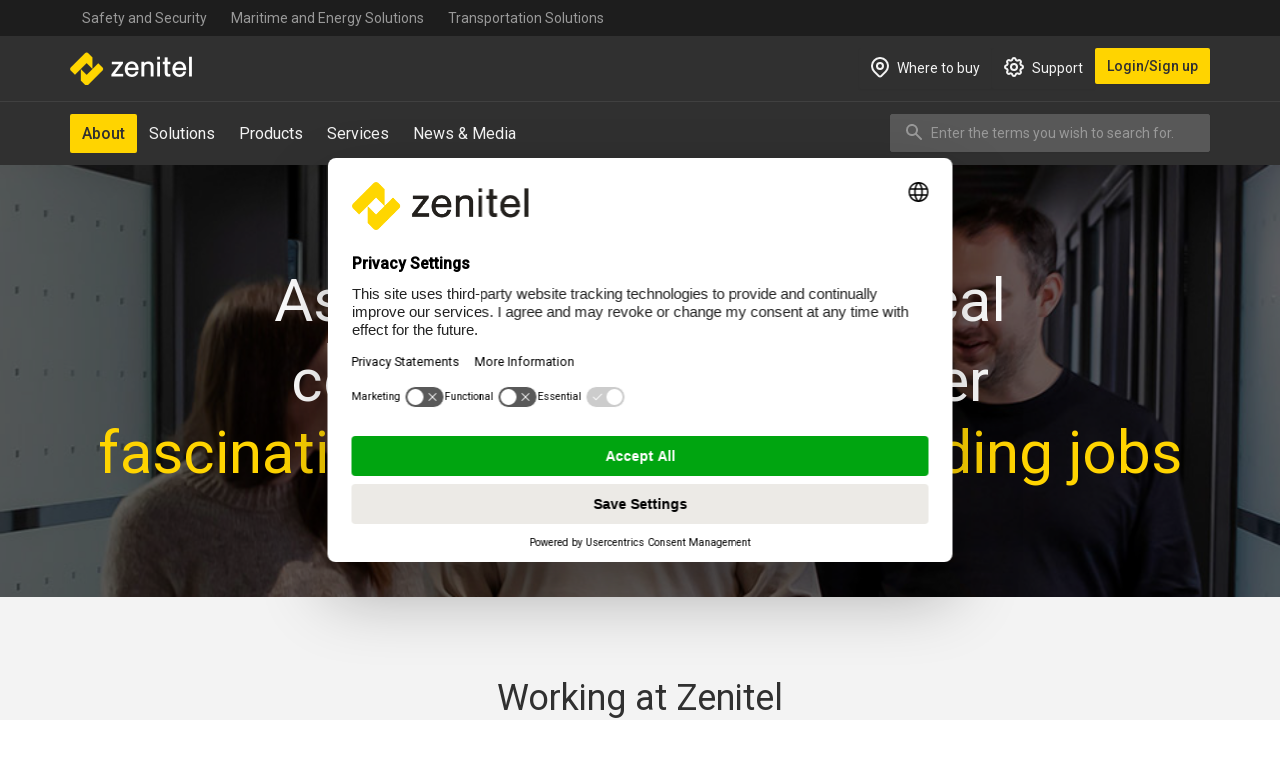

--- FILE ---
content_type: text/html; charset=UTF-8
request_url: https://www.zenitel.com/careers
body_size: 32171
content:


<!-- THEME DEBUG -->
<!-- THEME HOOK: 'html' -->
<!-- FILE NAME SUGGESTIONS:
   ▪️ html--node--5449.html.twig
   ▪️ html--node--%.html.twig
   ▪️ html--node.html.twig
   ✅ html.html.twig
-->
<!-- 💡 BEGIN CUSTOM TEMPLATE OUTPUT from 'themes/custom/zenitel/templates/layout/html.html.twig' -->
<!DOCTYPE html>
<html lang="en" dir="ltr" prefix="content: http://purl.org/rss/1.0/modules/content/  dc: http://purl.org/dc/terms/  foaf: http://xmlns.com/foaf/0.1/  og: http://ogp.me/ns#  rdfs: http://www.w3.org/2000/01/rdf-schema#  schema: http://schema.org/  sioc: http://rdfs.org/sioc/ns#  sioct: http://rdfs.org/sioc/types#  skos: http://www.w3.org/2004/02/skos/core#  xsd: http://www.w3.org/2001/XMLSchema# ">
  <head>
    <meta charset="utf-8" />
<style id="gutenberg-palette">:root .has-yellow-color{color:#FFD400}:root .has-yellow-background-color{background-color:#FFD400}:root .has-dark-color{color:#303030}:root .has-dark-background-color{background-color:#303030}:root .has-grey-color{color:#585858}:root .has-grey-background-color{background-color:#585858}:root .has-grey-light-color{color:#F3F3F3}:root .has-grey-light-background-color{background-color:#F3F3F3}:root .has-white-color{color:#FFFFFF}:root .has-white-background-color{background-color:#FFFFFF}:root .has-black-color{color:#000000}:root .has-black-background-color{background-color:#000000}</style>
<meta name="description" content="As a global leader in critical communications, we offer" />
<link rel="canonical" href="https://www.zenitel.com/careers" />
<meta name="Generator" content="Drupal 10 (https://www.drupal.org)" />
<meta name="MobileOptimized" content="width" />
<meta name="HandheldFriendly" content="true" />
<meta name="viewport" content="width=device-width, initial-scale=1.0" />
<script>var ct_check_js_val = '69433ad11932d3a88da15733a1b80b73';var drupal_ac_antibot_cookie_value = '66f97c748421e14c0d664efebeed7400ac745a60e3011768abda470b63ba4b9a';var ct_use_cookies = 1;var ct_use_alt_cookies = 1;var ct_capture_buffer = 0;</script>
<link rel="icon" href="/themes/custom/zenitel/favicon.png" type="image/png" />
<link rel="alternate" hreflang="en" href="https://www.zenitel.com/careers" />

    <title>Careers | Zenitel</title>
    <link rel="stylesheet" media="all" href="/sites/default/files/css/css_Gjkk_xg1HujTqMmjl4EXzZ6OaOOyri77IRQlxHFpfbI.css?delta=0&amp;language=en&amp;theme=zenitel&amp;include=[base64]" />
<link rel="stylesheet" media="all" href="//customer.cludo.com/css/templates/v1.1/essentials/cludo-search.min.css" />
<link rel="stylesheet" media="all" href="/sites/default/files/css/css_ejcWC7J1IXdPOVJ1u9pTiPbhVCXW7rFskX25_prKmBc.css?delta=2&amp;language=en&amp;theme=zenitel&amp;include=[base64]" />
<link rel="stylesheet" media="all" href="//fonts.googleapis.com/css2?family=Roboto:ital,wght@0,300;0,400;0,500;1,400;1,500&amp;display=swap" />
<link rel="stylesheet" media="all" href="/sites/default/files/css/css_TkCmb-IjIZ4IBH5013PY0_nLiWgYfIIpgqaJXK-yzUw.css?delta=4&amp;language=en&amp;theme=zenitel&amp;include=[base64]" />
<link rel="stylesheet" media="all" href="/sites/default/files/css/css_IZN-nx3qWncpwn6UJ1YJLZxh2CckLFrxe3w7L9IkczI.css?delta=5&amp;language=en&amp;theme=zenitel&amp;include=[base64]" />
<link rel="stylesheet" media="all" href="/sites/default/files/asset_injector/css/job_posting_accordion-fe5e3672103b006b64ee74aa3a2467f4.css?t5k994" />

    <script type="application/json" data-drupal-selector="drupal-settings-json">{"path":{"baseUrl":"\/","pathPrefix":"","currentPath":"node\/5449","currentPathIsAdmin":false,"isFront":false,"currentLanguage":"en"},"pluralDelimiter":"\u0003","gtag":{"tagId":"","consentMode":false,"otherIds":[],"events":[],"additionalConfigInfo":[]},"suppressDeprecationErrors":true,"ajaxPageState":{"libraries":"[base64]","theme":"zenitel","theme_token":null},"ajaxTrustedUrl":{"form_action_p_pvdeGsVG5zNF_XLGPTvYSKCf43t8qZYSwcfZl2uzM":true},"gtm":{"tagId":null,"settings":{"data_layer":"dataLayer","include_classes":false,"allowlist_classes":"google\nnonGooglePixels\nnonGoogleScripts\nnonGoogleIframes","blocklist_classes":"customScripts\ncustomPixels","include_environment":false,"environment_id":"","environment_token":""},"tagIds":["GTM-PQS9FZ"]},"views_accordion":{"f957726418f72a273c3a6c3e420eee8c82dc2d429f94951ea95fada27f39676a":{"usegroupheader":false,"collapsible":1,"rowstartopen":false,"animated":false,"duration":false,"heightStyle":"content","event":"click","useHeaderIcons":1,"iconHeader":"ui-icon-triangle-1-e","iconActiveHeader":"ui-icon-triangle-1-s","display":".js-view-dom-id-f957726418f72a273c3a6c3e420eee8c82dc2d429f94951ea95fada27f39676a","header":".js-views-accordion-header-f957726418f72a273c3a6c3e420eee8c82dc2d429f94951ea95fada27f39676a"}},"views":{"ajax_path":"\/views\/ajax","ajaxViews":{"views_dom_id:f957726418f72a273c3a6c3e420eee8c82dc2d429f94951ea95fada27f39676a":{"view_name":"job_posting","view_display_id":"block_1","view_args":"","view_path":"\/node\/5449","view_base_path":null,"view_dom_id":"f957726418f72a273c3a6c3e420eee8c82dc2d429f94951ea95fada27f39676a","pager_element":0}}},"cludo_search":{"cludo_searchJS":{"customerId":"807","engineId":"9070","search_page":"cludo","disable_autocomplete":false,"hide_results_count":false,"hide_did_you_mean":false,"hide_search_filters":false,"searchUrl":"https:\/\/www.zenitel.com\/cludo"}},"csp":{"nonce":"jup_eKKmY12F-aGFy2HbXg"},"user":{"uid":0,"permissionsHash":"2a27a277b7b16a28ca2818158c6ad6c0aab32bcb5d3f44e1f3fc0ff6171b287c"}}</script>
<script src="/sites/default/files/js/js_eHHJtUwUnvmNMx3T2B9XZRbfiO-mnMSHnmXZtssdXOQ.js?scope=header&amp;delta=0&amp;language=en&amp;theme=zenitel&amp;include=eJxdiVEKAyEMBS-kmyNJjMHaZs2isS09fRcXCvVnePOGhLEaygPwiGQ-qvnExmTaHC3xGFEKnfdIGjpjoxtM8TS66c7NZdUsHAwz5BOrb3jH9_-5u2fhV4fJq88ZkEhbKlph8e233IdrMRbIohHlC8pzT2E"></script>
<script src="/modules/contrib/google_tag/js/gtag.js?t5k994"></script>
<script src="/modules/contrib/google_tag/js/gtm.js?t5k994"></script>

  </head>
  <body>
        <!-- Matomo -->
    <script>
      var _paq = window._paq = window._paq || [];
      /* tracker methods like "setCustomDimension" should be called before "trackPageView" */
      _paq.push(['trackPageView']);
      _paq.push(['enableLinkTracking']);
      (function() {
        var u='https://zenitel.matomo.cloud/';
        _paq.push(['setTrackerUrl', u+'matomo.php']);
        _paq.push(['setSiteId', '1']);
        var d=document, g=d.createElement('script'), s=d.getElementsByTagName('script')[0];
        g.async=true; g.src='https://cdn.matomo.cloud/zenitel.matomo.cloud/matomo.js'; s.parentNode.insertBefore(g,s);
      })();
    </script>
    <!-- End Matomo Code -->
    <a href="#main-content" class="visually-hidden focusable">
      Skip to main content
    </a>
    

<!-- THEME DEBUG -->
<!-- THEME HOOK: 'google_tag_gtm_iframe' -->
<!-- BEGIN OUTPUT from 'modules/contrib/google_tag/templates/google-tag-gtm-iframe.html.twig' -->
<noscript><iframe src="https://www.googletagmanager.com/ns.html?id=GTM-PQS9FZ"
                  height="0" width="0" style="display:none;visibility:hidden"></iframe></noscript>

<!-- END OUTPUT from 'modules/contrib/google_tag/templates/google-tag-gtm-iframe.html.twig' -->


    

<!-- THEME DEBUG -->
<!-- THEME HOOK: 'off_canvas_page_wrapper' -->
<!-- BEGIN OUTPUT from 'core/modules/system/templates/off-canvas-page-wrapper.html.twig' -->
  <div class="dialog-off-canvas-main-canvas" data-off-canvas-main-canvas>
    

<!-- THEME DEBUG -->
<!-- THEME HOOK: 'page' -->
<!-- FILE NAME SUGGESTIONS:
   ▪️ page--node--5449.html.twig
   ▪️ page--node--%.html.twig
   ▪️ page--node.html.twig
   ✅ page.html.twig
-->
<!-- 💡 BEGIN CUSTOM TEMPLATE OUTPUT from 'themes/custom/zenitel/templates/layout/page.html.twig' -->

<div class="site js-site preload">
    

<!-- THEME DEBUG -->
<!-- THEME HOOK: 'region' -->
<!-- FILE NAME SUGGESTIONS:
   ▪️ region--messages.html.twig
   ✅ region.html.twig
-->
<!-- BEGIN OUTPUT from 'core/modules/system/templates/region.html.twig' -->
  <div>
    

<!-- THEME DEBUG -->
<!-- THEME HOOK: 'block' -->
<!-- FILE NAME SUGGESTIONS:
   ▪️ block--zenitel-messages.html.twig
   ✅ block--system-messages-block.html.twig
   ▪️ block--system.html.twig
   ▪️ block.html.twig
-->
<!-- BEGIN OUTPUT from 'core/modules/system/templates/block--system-messages-block.html.twig' -->
<div data-drupal-messages-fallback class="hidden"></div>

<!-- END OUTPUT from 'core/modules/system/templates/block--system-messages-block.html.twig' -->


  </div>

<!-- END OUTPUT from 'core/modules/system/templates/region.html.twig' -->


    <header role="banner" class="js-site-header tw-sticky tw-top-0 tw-z-[450] tw-w-full md:tw-overflow-x-clip">
        <div class="maxmd:tw-hidden tw-bg-semi-black tw-text-sm tw-text-grey3">
            <div class="layout">
                

<!-- THEME DEBUG -->
<!-- THEME HOOK: 'region' -->
<!-- FILE NAME SUGGESTIONS:
   ▪️ region--top-navigation.html.twig
   ✅ region.html.twig
-->
<!-- BEGIN OUTPUT from 'core/modules/system/templates/region.html.twig' -->
  <div>
    

<!-- THEME DEBUG -->
<!-- THEME HOOK: 'block' -->
<!-- FILE NAME SUGGESTIONS:
   ▪️ block--topnavigation.html.twig
   ▪️ block--system-menu-block--top-navigation.html.twig
   ✅ block--system-menu-block.html.twig
   ▪️ block--system.html.twig
   ▪️ block.html.twig
-->
<!-- BEGIN OUTPUT from 'core/modules/system/templates/block--system-menu-block.html.twig' -->
<nav role="navigation" aria-labelledby="block-topnavigation-menu" id="block-topnavigation">
            
  <h2 class="visually-hidden" id="block-topnavigation-menu">Top navigation</h2>
  

        

<!-- THEME DEBUG -->
<!-- THEME HOOK: 'menu__top_navigation' -->
<!-- FILE NAME SUGGESTIONS:
   ✅ menu--top-navigation.html.twig
   ✅ menu--top-navigation.html.twig
   ▪️ menu.html.twig
-->
<!-- 💡 BEGIN CUSTOM TEMPLATE OUTPUT from 'themes/custom/zenitel/templates/navigation/menu--top-navigation.html.twig' -->

          <ul class="top-navigation maxmd:tw-pt-3 maxmd:tw-pb-4 md:tw-flex md:tw-flex-wrap md:tw-gap-1">
    
      
      <li class="menu-item menu-item--level-0">
        <a href="/safety-and-security" data-drupal-link-system-path="node/5433">Safety and Security</a>
      </li>
    
      
      <li class="menu-item menu-item--level-0">
        <a href="/maritime-energy" data-drupal-link-system-path="node/5437">Maritime and Energy Solutions</a>
      </li>
    
      
      <li class="menu-item menu-item--level-0">
        <a href="/transportation-solutions" data-drupal-link-system-path="node/5869">Transportation Solutions</a>
      </li>
        </ul>
    


<!-- END CUSTOM TEMPLATE OUTPUT from 'themes/custom/zenitel/templates/navigation/menu--top-navigation.html.twig' -->


  </nav>

<!-- END OUTPUT from 'core/modules/system/templates/block--system-menu-block.html.twig' -->


  </div>

<!-- END OUTPUT from 'core/modules/system/templates/region.html.twig' -->


            </div>
        </div>
        <div class="tw-bg-grey1">
            <div class="layout tw-grid tw-grid-cols-1 md:tw-grid-cols-4">
                

<!-- THEME DEBUG -->
<!-- THEME HOOK: 'region' -->
<!-- FILE NAME SUGGESTIONS:
   ✅ region--header.html.twig
   ▪️ region.html.twig
-->
<!-- 💡 BEGIN CUSTOM TEMPLATE OUTPUT from 'themes/custom/zenitel/templates/layout/region--header.html.twig' -->

<div class="region-header tw-bg-grey1 maxmd:tw-flex maxmd:tw-justify-between">
    <div class="tw-grid tw-grid-cols-1 md:tw-grid-cols-2 tw-gap-8 tw-py-4">
                    

<!-- THEME DEBUG -->
<!-- THEME HOOK: 'block' -->
<!-- FILE NAME SUGGESTIONS:
   ▪️ block--sitebranding.html.twig
   ✅ block--system-branding-block.html.twig
   ▪️ block--system.html.twig
   ▪️ block.html.twig
-->
<!-- 💡 BEGIN CUSTOM TEMPLATE OUTPUT from 'themes/custom/zenitel/templates/blocks/block--system-branding-block.html.twig' -->
<div id="block-sitebranding">
  
    
        <a href="/" rel="home" title="">
      <img src="/themes/custom/zenitel/logo.png" alt="Home" class="tw-w-[122px]"/>
    </a>
  </div>

<!-- END CUSTOM TEMPLATE OUTPUT from 'themes/custom/zenitel/templates/blocks/block--system-branding-block.html.twig' -->



<!-- THEME DEBUG -->
<!-- THEME HOOK: 'block' -->
<!-- FILE NAME SUGGESTIONS:
   ✅ block--cludosearchblock-mobile.html.twig
   ▪️ block--cludo-search.html.twig
   ▪️ block--cludo-search.html.twig
   ▪️ block.html.twig
-->
<!-- 💡 BEGIN CUSTOM TEMPLATE OUTPUT from 'themes/custom/zenitel/templates/blocks/block--cludosearchblock-mobile.html.twig' -->
<div class="cludo-search-block-search-form search-form-header-mobile js-mobile-search js-search-form-header" data-drupal-selector="cludo-search-block-search-form" id="block-cludosearchblock-mobile">
    <div class="tw-flex tw-justify-end tw-py-4 tw-px-4 mobile-search-button">
        <button aria-label="Close search" class="js-mobile-close-search-btn tw-p-4"
                aria-controls="block-cludosearchblock-mobile">
            <i aria-hidden="true">
                <svg width="20" height="20" viewBox="0 0 20 20" fill="none" xmlns="http://www.w3.org/2000/svg">
                    <path d="M1 19L19 1M1 1L19 19" stroke="#F3F3F3" stroke-width="2" stroke-linecap="round"
                          stroke-linejoin="round"/>
                </svg>
            </i>
        </button>
    </div>
    <div class="layout">
                    

<!-- THEME DEBUG -->
<!-- THEME HOOK: 'form' -->
<!-- BEGIN OUTPUT from 'core/modules/system/templates/form.html.twig' -->
<form action="/careers" method="post" id="cludo-search-block-search-form" accept-charset="UTF-8">
  

<!-- THEME DEBUG -->
<!-- THEME HOOK: 'cludo_search_block_search_form' -->
<!-- 💡 BEGIN CUSTOM TEMPLATE OUTPUT from 'themes/custom/zenitel/templates/search/cludo-search-block-form.html.twig' -->
<div class="cludo-search-form search-block-form" role="search">
  

<!-- THEME DEBUG -->
<!-- THEME HOOK: 'form_element' -->
<!-- BEGIN OUTPUT from 'core/modules/system/templates/form-element.html.twig' -->
<div class="js-form-item form-item js-form-type-textfield form-item-search-keys js-form-item-search-keys">
      

<!-- THEME DEBUG -->
<!-- THEME HOOK: 'form_element_label' -->
<!-- FILE NAME SUGGESTIONS:
   ✅ form-element-label--search-keys.html.twig
   ▪️ form-element-label.html.twig
-->
<!-- 💡 BEGIN CUSTOM TEMPLATE OUTPUT from 'themes/custom/zenitel/templates/search/form-element-label--search-keys.html.twig' -->
<label for="edit-search-keys" class="tw-sr-only">Enter the terms you wish to search for.</label>
<!-- END CUSTOM TEMPLATE OUTPUT from 'themes/custom/zenitel/templates/search/form-element-label--search-keys.html.twig' -->


        

<!-- THEME DEBUG -->
<!-- THEME HOOK: 'input__textfield' -->
<!-- FILE NAME SUGGESTIONS:
   ▪️ input--textfield.html.twig
   ✅ input--search-keys.html.twig
   ▪️ input.html.twig
-->
<!-- 💡 BEGIN CUSTOM TEMPLATE OUTPUT from 'themes/custom/zenitel/templates/search/input--search-keys.html.twig' -->
<div class="tw-relative tw-block">
    <input autocomplete="off" data-drupal-selector="edit-search-keys" type="search" id="edit-search-keys" name="search_keys" value="" size="80" maxlength="42" class="form-text" placeholder="Enter the terms you wish to search for." />
</div>

<!-- END CUSTOM TEMPLATE OUTPUT from 'themes/custom/zenitel/templates/search/input--search-keys.html.twig' -->


        </div>

<!-- END OUTPUT from 'core/modules/system/templates/form-element.html.twig' -->



<!-- THEME DEBUG -->
<!-- THEME HOOK: 'input__submit' -->
<!-- FILE NAME SUGGESTIONS:
   ▪️ input--submit.html.twig
   ✅ input--op.html.twig
   ▪️ input.html.twig
-->
<!-- 💡 BEGIN CUSTOM TEMPLATE OUTPUT from 'themes/custom/zenitel/templates/search/input--op.html.twig' -->

<button data-drupal-selector="cludosearch-submit" type="submit" id="cludosearch-submit" name="op" class="button js-form-submit form-submit">
    <span>Search</span>
</button>


<!-- END CUSTOM TEMPLATE OUTPUT from 'themes/custom/zenitel/templates/search/input--op.html.twig' -->



<!-- THEME DEBUG -->
<!-- THEME HOOK: 'input__hidden' -->
<!-- FILE NAME SUGGESTIONS:
   ▪️ input--hidden.html.twig
   ▪️ input--form-build-id.html.twig
   ✅ input.html.twig
-->
<!-- BEGIN OUTPUT from 'core/modules/system/templates/input.html.twig' -->
<input autocomplete="off" data-drupal-selector="form-0alfaawk638qrfbsjdvkvv-gjg1cxuvtkusxs-m44le" type="hidden" name="form_build_id" value="form-0aLFaAWK638QRfBSJDvKvV_GjG1cXUvTKusxS_m44lE" />

<!-- END OUTPUT from 'core/modules/system/templates/input.html.twig' -->



<!-- THEME DEBUG -->
<!-- THEME HOOK: 'input__hidden' -->
<!-- FILE NAME SUGGESTIONS:
   ▪️ input--hidden.html.twig
   ▪️ input--form-id.html.twig
   ✅ input.html.twig
-->
<!-- BEGIN OUTPUT from 'core/modules/system/templates/input.html.twig' -->
<input data-drupal-selector="edit-cludo-search-block-search-form" type="hidden" name="form_id" value="cludo_search_block_search_form" />

<!-- END OUTPUT from 'core/modules/system/templates/input.html.twig' -->


</div>

<!-- END CUSTOM TEMPLATE OUTPUT from 'themes/custom/zenitel/templates/search/cludo-search-block-form.html.twig' -->


</form>

<!-- END OUTPUT from 'core/modules/system/templates/form.html.twig' -->


            </div>
</div>

<!-- END CUSTOM TEMPLATE OUTPUT from 'themes/custom/zenitel/templates/blocks/block--cludosearchblock-mobile.html.twig' -->


            </div>
    <div class="tw-flex tw-items-center md:tw-hidden">
        <div class="mobile-search-button">
            <button title="Search" class="js-mobile-search-btn" aria-expanded="false"
                    aria-controls="block-cludosearchblock-mobile">
                <i aria-hidden="true">
                    <svg width="30" height="30" viewBox="0 0 30 30" fill="none" xmlns="http://www.w3.org/2000/svg">
                        <path d="M28.5 28.5L19.5 19.5M22.5 12C22.5 17.799 17.799 22.5 12 22.5C6.20101 22.5 1.5 17.799 1.5 12C1.5 6.20101 6.20101 1.5 12 1.5C17.799 1.5 22.5 6.20101 22.5 12Z"
                              stroke="#F3F3F3" stroke-width="2.25" stroke-linecap="round" stroke-linejoin="round"/>
                    </svg>
                </i>
            </button>
        </div>
        <div class="mobile-nav-button">
            <button title="Menu" class="js-mobile-nav-btn" aria-expanded="false"
                    aria-controls="main-navigation">
                <i aria-hidden="true">
                    <svg width="28" height="22" viewBox="0 0 28 22" fill="none" xmlns="http://www.w3.org/2000/svg">
                        <path d="M2 2H26M2 11H26M2 20H26" stroke="#F3F3F3" stroke-width="2.25" stroke-linecap="round"
                              stroke-linejoin="round"/>
                    </svg>
                </i>
                <i aria-hidden="true">
                    <svg width="20" height="20" viewBox="0 0 20 20" fill="none" xmlns="http://www.w3.org/2000/svg">
                        <path d="M1 19L19 1M1 1L19 19" stroke="#F3F3F3" stroke-width="2" stroke-linecap="round"
                              stroke-linejoin="round"/>
                    </svg>
                </i>
            </button>
        </div>
    </div>
</div>



<!-- END CUSTOM TEMPLATE OUTPUT from 'themes/custom/zenitel/templates/layout/region--header.html.twig' -->


                <div class="mobile-menu js-mobile-menu">
                    <div class="tw-flex tw-flex-wrap tw-flex-col md:tw-contents">
                        <div class="maxmd:tw-order-last md:tw-flex md:tw-items-center md:tw-justify-end md:tw-col-span-3">
                            <ul class="maxmd:tw-mb-4 md:tw-flex md:tw-flex-wrap md:tw-gap-x-4 md:tw-py-2 tw-gap-y-3 tw-text-lg md:tw-text-sm">
        <li class="maxmd:tw-py-1">
        <a href="https://www.zenitel.com/where-buy" class="btn btn-secondary tw-text-grey5 maxmd:tw-w-full maxmd:tw-justify-start">
            <i aria-hidden="true" class="tw-mr-2 tw-h-[1.5rem]">
                <svg width="18" height="21" viewBox="0 0 18 21" fill="none"
                     xmlns="http://www.w3.org/2000/svg"
                >
                    <path d="M14.6569 14.6569C13.7202 15.5935 11.7616 17.5521 10.4138 18.8999C9.63275 19.681 8.36768 19.6814 7.58663 18.9003C6.26234 17.576 4.34159 15.6553 3.34315 14.6569C0.218951 11.5327 0.218951 6.46734 3.34315 3.34315C6.46734 0.218951 11.5327 0.218951 14.6569 3.34315C17.781 6.46734 17.781 11.5327 14.6569 14.6569Z"
                          stroke="#F3F3F3" stroke-width="2" stroke-linecap="round"
                          stroke-linejoin="round"/>
                    <path d="M12 9C12 10.6569 10.6569 12 9 12C7.34315 12 6 10.6569 6 9C6 7.34315 7.34315 6 9 6C10.6569 6 12 7.34315 12 9Z"
                          stroke="#F3F3F3" stroke-width="2" stroke-linecap="round"
                          stroke-linejoin="round"/>
                </svg>

            </i>
            <span>Where to buy</span>
        </a>
    </li>
    <li class="maxmd:tw-py-1">
        <a href="https://www.zenitel.com/support" class="btn btn-secondary tw-text-grey5 maxmd:tw-w-full maxmd:tw-justify-start">
            <i aria-hidden="true" class="tw-mr-2 tw-h-[1.5rem]">
                <svg width="20" height="20" viewBox="0 0 20 20" fill="none"
                     xmlns="http://www.w3.org/2000/svg"
                >
                    <path d="M8.32463 2.31731C8.75103 0.560897 11.249 0.560897 11.6754 2.31731C11.9508 3.45193 13.2507 3.99038 14.2478 3.38285C15.7913 2.44239 17.5576 4.2087 16.6172 5.75218C16.0096 6.74925 16.5481 8.04918 17.6827 8.32463C19.4391 8.75103 19.4391 11.249 17.6827 11.6754C16.5481 11.9508 16.0096 13.2507 16.6172 14.2478C17.5576 15.7913 15.7913 17.5576 14.2478 16.6172C13.2507 16.0096 11.9508 16.5481 11.6754 17.6827C11.249 19.4391 8.75103 19.4391 8.32463 17.6827C8.04918 16.5481 6.74926 16.0096 5.75219 16.6172C4.2087 17.5576 2.44239 15.7913 3.38285 14.2478C3.99038 13.2507 3.45193 11.9508 2.31731 11.6754C0.560897 11.249 0.560897 8.75103 2.31731 8.32463C3.45193 8.04918 3.99037 6.74926 3.38285 5.75218C2.44239 4.2087 4.2087 2.44239 5.75219 3.38285C6.74926 3.99037 8.04918 3.45193 8.32463 2.31731Z"
                          stroke="#F3F3F3" stroke-width="2" stroke-linecap="round"
                          stroke-linejoin="round"/>
                    <path d="M13 10C13 11.6569 11.6569 13 10 13C8.34315 13 7 11.6569 7 10C7 8.34315 8.34315 7 10 7C11.6569 7 13 8.34315 13 10Z"
                          stroke="#F3F3F3" stroke-width="2" stroke-linecap="round"
                          stroke-linejoin="round"/>
                </svg>
            </i>
            <span>Support</span>
        </a>
    </li>
    <li class="maxmd:tw-py-1">
        <a href="/user/login?destination=/careers"
           class="btn btn-primary tw-font-medium maxmd:tw-text-base maxmd:tw-w-full">Login/Sign up</a>
    </li>
</ul>
                        </div>
                        <span class="tw-hidden md:tw-block tw-col-span-full md:tw-border-b md:tw-border-grey2-light alignfull"></span>
                        

<!-- THEME DEBUG -->
<!-- THEME HOOK: 'region' -->
<!-- FILE NAME SUGGESTIONS:
   ✅ region--main-navigation.html.twig
   ▪️ region.html.twig
-->
<!-- 💡 BEGIN CUSTOM TEMPLATE OUTPUT from 'themes/custom/zenitel/templates/layout/region--main-navigation.html.twig' -->

<div id="main-navigation" class="region-main-navigation tw-col-span-full tw-max-w-full js-main-navigation">
                <div class="tw-py-3 tw-flex tw-flex-wrap tw-justify-between tw-gap-1">
                

<!-- THEME DEBUG -->
<!-- THEME HOOK: 'block' -->
<!-- FILE NAME SUGGESTIONS:
   ✅ block--mainnavigation.html.twig
   ▪️ block--system-menu-block--main.html.twig
   ▪️ block--system-menu-block.html.twig
   ▪️ block--system.html.twig
   ▪️ block.html.twig
-->
<!-- 💡 BEGIN CUSTOM TEMPLATE OUTPUT from 'themes/custom/zenitel/templates/blocks/block--mainnavigation.html.twig' -->
<nav role="navigation"
     aria-labelledby="block-mainnavigation-menu" id="block-mainnavigation" class="main-navigation">
                        
    <h2 class="visually-hidden" id="block-mainnavigation-menu">Main navigation - Mega Menu</h2>
    

                

<!-- THEME DEBUG -->
<!-- THEME HOOK: 'menu' -->
<!-- FILE NAME SUGGESTIONS:
   ▪️ menu--extras--main--main-navigation.html.twig
   ▪️ menu--extras--main.html.twig
   ✅ menu--extras.html.twig
   ▪️ menu--main.html.twig
   ▪️ menu.html.twig
-->
<!-- 💡 BEGIN CUSTOM TEMPLATE OUTPUT from 'themes/custom/zenitel/templates/navigation/menu--extras.html.twig' -->


        
        <ul data-region="main_navigation" class="menu menu-level-0 js-menu-level-0">
                    <li class="menu-item menu-item--level-0 menu-item--active">
                        <a aria-controls="submenu-level-0-1" class="js-navigation-link has-submenu is-active-trail" href="#">About</a>
        </li>
                    <li class="menu-item menu-item--level-0">
                        <a aria-controls="submenu-level-0-2" class="js-navigation-link has-submenu" href="#">Solutions</a>
        </li>
                    <li class="menu-item menu-item--level-0">
                        <a aria-controls="submenu-level-0-3" class="js-navigation-link has-submenu" href="#">Products</a>
        </li>
                    <li class="menu-item menu-item--level-0">
                        <a aria-controls="submenu-level-0-4" class="js-navigation-link has-submenu" href="#">Services</a>
        </li>
                    <li class="menu-item menu-item--level-0">
                        <a aria-controls="submenu-level-0-5" class="js-navigation-link has-submenu" href="#">News &amp; Media </a>
        </li>
    </ul>
            <div id="submenu-level-0-1" class="tw-hidden js-submenu-level-0" aria-expanded="false">
                                        

<!-- THEME DEBUG -->
<!-- THEME HOOK: 'menu_link_content' -->
<!-- FILE NAME SUGGESTIONS:
   ▪️ menu-link-content--main--1--default.html.twig
   ▪️ menu-link-content--main--1.html.twig
   ▪️ menu-link-content--main--menu-level-0--default.html.twig
   ▪️ menu-link-content--main--menu-level-0.html.twig
   ▪️ menu-link-content--menu-level-0.html.twig
   ▪️ menu-link-content--main--default.html.twig
   ▪️ menu-link-content--main.html.twig
   ▪️ menu-link-content--default.html.twig
   ✅ menu-link-content.html.twig
-->
<!-- 💡 BEGIN CUSTOM TEMPLATE OUTPUT from 'themes/custom/zenitel/templates/navigation/menu-link-content.html.twig' -->

                <div class="menu_link_content menu-link-contentmain view-mode-default mega-menu">
                                        

<!-- THEME DEBUG -->
<!-- THEME HOOK: 'menu_levels' -->
<!-- FILE NAME SUGGESTIONS:
   ▪️ menu-levels--main--level-1.html.twig
   ▪️ menu-levels--main.html.twig
   ▪️ menu-levels--level-1.html.twig
   ✅ menu-levels.html.twig
-->
<!-- 💡 BEGIN CUSTOM TEMPLATE OUTPUT from 'themes/custom/zenitel/templates/navigation/menu-levels.html.twig' -->

        
    
        <div class="tw-relative layout md:tw-grid md:tw-gap-8 md:tw-grid-cols-12">
    <div class="tw-col-span-3 tw-py-3 md:!tw-block md:tw-py-6 md:tw-bg-grey1 md:fill-color-left menu-wrapper-level-1 js-menu-wrapper-level-1">

        <div class="md:tw-hidden tw-bg-semi-black tw-py-4 tw--mx-layout-sm tw-px-layout-sm">
            <button aria-label="Go to previous menu level"
                    class="tw-text-grey5  btn btn--arrow-left tw-font-medium js-navigation-prev"></button>
        </div>

        <ul class="menu menu-level-1">
                            
                <li class="menu-item menu-item--level-0">
                                                            <a class="js-submenu-link is-active" href="#" data-controls="submenu-level-1-1">Who we are</a>
                                            <button aria-label="Go to Who we are" class="js-submenu-next md:tw-hidden has-submenu"
                                data-controls="submenu-level-1-1" data-label="Who we are"
                                tabindex="-1">
                        </button>
                                    </li>
                            
                <li class="menu-item menu-item--level-0">
                                                            <a class="js-submenu-link" href="#" data-controls="submenu-level-1-2">What we do</a>
                                            <button aria-label="Go to What we do" class="js-submenu-next md:tw-hidden has-submenu"
                                data-controls="submenu-level-1-2" data-label="What we do"
                                tabindex="-1">
                        </button>
                                    </li>
                            
                <li class="menu-item menu-item--level-0">
                                                            <a class="js-submenu-link" href="#" data-controls="submenu-level-1-3">Why Zenitel</a>
                                            <button aria-label="Go to Why Zenitel" class="js-submenu-next md:tw-hidden has-submenu"
                                data-controls="submenu-level-1-3" data-label="Why Zenitel"
                                tabindex="-1">
                        </button>
                                    </li>
                            
                <li class="menu-item menu-item--level-0 menu-item--active">
                                                            <a class="js-submenu-link" href="/careers" data-controls="submenu-level-1-4">Careers</a>
                                            <button aria-label="Go to Careers" class="js-submenu-next md:tw-hidden has-submenu"
                                data-controls="submenu-level-1-4" data-label="Careers"
                                tabindex="-1">
                        </button>
                                    </li>
                    </ul>
    </div>
            
        <div class="tw-col-span-9 js-submenu-level-1" data-target="submenu-level-1-1">
            <div class="md:tw-grid md:tw-grid-cols-9 md:tw-gap-8">
                                                    

<!-- THEME DEBUG -->
<!-- THEME HOOK: 'menu_link_content' -->
<!-- FILE NAME SUGGESTIONS:
   ▪️ menu-link-content--main--2--default.html.twig
   ▪️ menu-link-content--main--2.html.twig
   ▪️ menu-link-content--main--menu-level-1--default.html.twig
   ▪️ menu-link-content--main--menu-level-1.html.twig
   ▪️ menu-link-content--menu-level-1.html.twig
   ▪️ menu-link-content--main--default.html.twig
   ▪️ menu-link-content--main.html.twig
   ▪️ menu-link-content--default.html.twig
   ✅ menu-link-content.html.twig
-->
<!-- 💡 BEGIN CUSTOM TEMPLATE OUTPUT from 'themes/custom/zenitel/templates/navigation/menu-link-content.html.twig' -->

                            

<!-- THEME DEBUG -->
<!-- THEME HOOK: 'menu_levels' -->
<!-- FILE NAME SUGGESTIONS:
   ▪️ menu-levels--main--level-2.html.twig
   ▪️ menu-levels--main.html.twig
   ▪️ menu-levels--level-2.html.twig
   ✅ menu-levels.html.twig
-->
<!-- 💡 BEGIN CUSTOM TEMPLATE OUTPUT from 'themes/custom/zenitel/templates/navigation/menu-levels.html.twig' -->

        
    
    
                        <div class="tw-col-span-6 maxmd:tw-hidden maxmd:tw-py-3 md:tw-relative md:tw--mx-8 md:tw-px-8 md:tw-pt-8 md:tw-pb-12 md:tw-bg-white menu-wrapper-level-2-1 js-menu-wrapper-level-2">

    <div class="md:tw-hidden tw-bg-semi-black tw-py-4 tw--mx-layout-sm tw-px-layout-sm">
        <button class="btn btn--arrow-left tw-font-medium tw-text-grey5 js-submenu-prev"></button>
    </div>

    <ul class="menu menu-level-2 md:tw-grid md:tw-grid-cols-3 md:tw-gap-8">
                    
            <li class="menu-item menu-item--level-0">
                                                    <a href="/who-we-are">
                        <figure class="tw-mb-2 tw-h-[6.25rem] tw-hidden md:tw-block">
                            

<!-- THEME DEBUG -->
<!-- THEME HOOK: 'field' -->
<!-- FILE NAME SUGGESTIONS:
   ▪️ field--field-image--main--default.html.twig
   ▪️ field--field-image--default.html.twig
   ▪️ field--menu-link-content--field-image--main.html.twig
   ▪️ field--menu-link-content--field-image.html.twig
   ▪️ field--menu-link-content--main.html.twig
   ✅ field--field-image.html.twig
   ▪️ field--entity-reference.html.twig
   ▪️ field.html.twig
-->
<!-- 💡 BEGIN CUSTOM TEMPLATE OUTPUT from 'themes/custom/zenitel/templates/field/field--field-image.html.twig' -->
    

<!-- THEME DEBUG -->
<!-- THEME HOOK: 'image_formatter' -->
<!-- BEGIN OUTPUT from 'core/modules/image/templates/image-formatter.html.twig' -->
  

<!-- THEME DEBUG -->
<!-- THEME HOOK: 'image_style' -->
<!-- BEGIN OUTPUT from 'core/modules/image/templates/image-style.html.twig' -->


<!-- THEME DEBUG -->
<!-- THEME HOOK: 'image' -->
<!-- BEGIN OUTPUT from 'core/modules/system/templates/image.html.twig' -->
<img loading="lazy" src="/sites/default/files/styles/medium/public/2022-12/Vision_stairs.jpg?itok=z4o7EAZS" width="220" height="147" alt="Vision-stairs" typeof="foaf:Image" />

<!-- END OUTPUT from 'core/modules/system/templates/image.html.twig' -->



<!-- END OUTPUT from 'core/modules/image/templates/image-style.html.twig' -->



<!-- END OUTPUT from 'core/modules/image/templates/image-formatter.html.twig' -->



<!-- END CUSTOM TEMPLATE OUTPUT from 'themes/custom/zenitel/templates/field/field--field-image.html.twig' -->


                        </figure>
                        <span>Vision &amp; Mission</span>
                    </a>
                            </li>
                    
            <li class="menu-item menu-item--level-0">
                                                    <a href="/who-we-are">
                        <figure class="tw-mb-2 tw-h-[6.25rem] tw-hidden md:tw-block">
                            

<!-- THEME DEBUG -->
<!-- THEME HOOK: 'field' -->
<!-- FILE NAME SUGGESTIONS:
   ▪️ field--field-image--main--default.html.twig
   ▪️ field--field-image--default.html.twig
   ▪️ field--menu-link-content--field-image--main.html.twig
   ▪️ field--menu-link-content--field-image.html.twig
   ▪️ field--menu-link-content--main.html.twig
   ✅ field--field-image.html.twig
   ▪️ field--entity-reference.html.twig
   ▪️ field.html.twig
-->
<!-- 💡 BEGIN CUSTOM TEMPLATE OUTPUT from 'themes/custom/zenitel/templates/field/field--field-image.html.twig' -->
    

<!-- THEME DEBUG -->
<!-- THEME HOOK: 'image_formatter' -->
<!-- BEGIN OUTPUT from 'core/modules/image/templates/image-formatter.html.twig' -->
  

<!-- THEME DEBUG -->
<!-- THEME HOOK: 'image_style' -->
<!-- BEGIN OUTPUT from 'core/modules/image/templates/image-style.html.twig' -->


<!-- THEME DEBUG -->
<!-- THEME HOOK: 'image' -->
<!-- BEGIN OUTPUT from 'core/modules/system/templates/image.html.twig' -->
<img loading="lazy" src="/sites/default/files/styles/medium/public/2022-12/History.jpg?itok=VdWaxqce" width="220" height="147" alt="History 600x400" typeof="foaf:Image" />

<!-- END OUTPUT from 'core/modules/system/templates/image.html.twig' -->



<!-- END OUTPUT from 'core/modules/image/templates/image-style.html.twig' -->



<!-- END OUTPUT from 'core/modules/image/templates/image-formatter.html.twig' -->



<!-- END CUSTOM TEMPLATE OUTPUT from 'themes/custom/zenitel/templates/field/field--field-image.html.twig' -->


                        </figure>
                        <span>History</span>
                    </a>
                            </li>
                    
            <li class="menu-item menu-item--level-0">
                                                    <a href="/where-buy#partnerlocator">
                        <figure class="tw-mb-2 tw-h-[6.25rem] tw-hidden md:tw-block">
                            

<!-- THEME DEBUG -->
<!-- THEME HOOK: 'field' -->
<!-- FILE NAME SUGGESTIONS:
   ▪️ field--field-image--main--default.html.twig
   ▪️ field--field-image--default.html.twig
   ▪️ field--menu-link-content--field-image--main.html.twig
   ▪️ field--menu-link-content--field-image.html.twig
   ▪️ field--menu-link-content--main.html.twig
   ✅ field--field-image.html.twig
   ▪️ field--entity-reference.html.twig
   ▪️ field.html.twig
-->
<!-- 💡 BEGIN CUSTOM TEMPLATE OUTPUT from 'themes/custom/zenitel/templates/field/field--field-image.html.twig' -->
    

<!-- THEME DEBUG -->
<!-- THEME HOOK: 'image_formatter' -->
<!-- BEGIN OUTPUT from 'core/modules/image/templates/image-formatter.html.twig' -->
  

<!-- THEME DEBUG -->
<!-- THEME HOOK: 'image_style' -->
<!-- BEGIN OUTPUT from 'core/modules/image/templates/image-style.html.twig' -->


<!-- THEME DEBUG -->
<!-- THEME HOOK: 'image' -->
<!-- BEGIN OUTPUT from 'core/modules/system/templates/image.html.twig' -->
<img loading="lazy" src="/sites/default/files/styles/medium/public/2022-12/Zenitel%20offices.jpg?itok=ecOHdh4H" width="220" height="147" alt="Zenitel offices" typeof="foaf:Image" />

<!-- END OUTPUT from 'core/modules/system/templates/image.html.twig' -->



<!-- END OUTPUT from 'core/modules/image/templates/image-style.html.twig' -->



<!-- END OUTPUT from 'core/modules/image/templates/image-formatter.html.twig' -->



<!-- END CUSTOM TEMPLATE OUTPUT from 'themes/custom/zenitel/templates/field/field--field-image.html.twig' -->


                        </figure>
                        <span>Zenitel Offices</span>
                    </a>
                            </li>
            </ul>
</div>

<div class="tw-col-span-3 tw-relative tw-pt-6 md:tw-pt-9 md:tw-pb-12 md:tw-bg-white md:tw-border-l md:tw-border-grey5 md:tw-bg-white md:tw--mr-[50vw] md:tw-pr-[50vw] menu-wrapper-level-2-2 js-menu-wrapper-level-2">
            <ul class="menu menu-level-2">
            
                
                <li class="menu-item menu-item--cta tw-pb-3 md:tw-px-4 menu-item--level-0 tw-flex tw-items-center tw-gap-4">
                                            <figure class="tw-py-1 tw-flex-none tw-w-18">
                            

<!-- THEME DEBUG -->
<!-- THEME HOOK: 'field' -->
<!-- FILE NAME SUGGESTIONS:
   ▪️ field--field-image--main--default.html.twig
   ▪️ field--field-image--default.html.twig
   ▪️ field--menu-link-content--field-image--main.html.twig
   ▪️ field--menu-link-content--field-image.html.twig
   ▪️ field--menu-link-content--main.html.twig
   ✅ field--field-image.html.twig
   ▪️ field--entity-reference.html.twig
   ▪️ field.html.twig
-->
<!-- 💡 BEGIN CUSTOM TEMPLATE OUTPUT from 'themes/custom/zenitel/templates/field/field--field-image.html.twig' -->
    

<!-- THEME DEBUG -->
<!-- THEME HOOK: 'image_formatter' -->
<!-- BEGIN OUTPUT from 'core/modules/image/templates/image-formatter.html.twig' -->
  

<!-- THEME DEBUG -->
<!-- THEME HOOK: 'image_style' -->
<!-- BEGIN OUTPUT from 'core/modules/image/templates/image-style.html.twig' -->


<!-- THEME DEBUG -->
<!-- THEME HOOK: 'image' -->
<!-- BEGIN OUTPUT from 'core/modules/system/templates/image.html.twig' -->
<img loading="lazy" src="/sites/default/files/styles/medium/public/2023-10/Zenitel%20icons%20-%20Education%202.png?itok=QTkJ9xuv" width="220" height="220" alt="Zenitel icons - Education" typeof="foaf:Image" />

<!-- END OUTPUT from 'core/modules/system/templates/image.html.twig' -->



<!-- END OUTPUT from 'core/modules/image/templates/image-style.html.twig' -->



<!-- END OUTPUT from 'core/modules/image/templates/image-formatter.html.twig' -->



<!-- END CUSTOM TEMPLATE OUTPUT from 'themes/custom/zenitel/templates/field/field--field-image.html.twig' -->


                        </figure>
                                        <div>
                        <div class="arrow-link-small">
                                                        <a href="/learning-community-program">Learning Community
                                <svg width="11" height="10" viewBox="0 0 11 10" class="tw-fill-grey5 md:tw-fill-grey1"
                                     xmlns="http://www.w3.org/2000/svg">
                                    <path fill-rule="evenodd" clip-rule="evenodd"
                                          d="M5.69019 0.640576C5.94403 0.386735 6.35558 0.386735 6.60943 0.640576L10.5094 4.54058C10.7633 4.79442 10.7633 5.20597 10.5094 5.45981L6.60943 9.35981C6.35558 9.61365 5.94403 9.61365 5.69019 9.35981C5.43635 9.10597 5.43635 8.69441 5.69019 8.44057L8.48057 5.65019L0.949805 5.65019C0.59082 5.65019 0.299805 5.35918 0.299805 5.00019C0.299805 4.64121 0.59082 4.35019 0.949805 4.35019H8.48057L5.69019 1.55981C5.43635 1.30597 5.43635 0.894417 5.69019 0.640576Z"
                                    />
                                </svg>
                            </a>
                        </div>
                                            </div>
                </li>
            
                
                <li class="menu-item menu-item--cta tw-pb-3 md:tw-px-4 menu-item--level-0 tw-flex tw-items-center tw-gap-4">
                                            <figure class="tw-py-1 tw-flex-none tw-w-18">
                            

<!-- THEME DEBUG -->
<!-- THEME HOOK: 'field' -->
<!-- FILE NAME SUGGESTIONS:
   ▪️ field--field-image--main--default.html.twig
   ▪️ field--field-image--default.html.twig
   ▪️ field--menu-link-content--field-image--main.html.twig
   ▪️ field--menu-link-content--field-image.html.twig
   ▪️ field--menu-link-content--main.html.twig
   ✅ field--field-image.html.twig
   ▪️ field--entity-reference.html.twig
   ▪️ field.html.twig
-->
<!-- 💡 BEGIN CUSTOM TEMPLATE OUTPUT from 'themes/custom/zenitel/templates/field/field--field-image.html.twig' -->
    

<!-- THEME DEBUG -->
<!-- THEME HOOK: 'image_formatter' -->
<!-- BEGIN OUTPUT from 'core/modules/image/templates/image-formatter.html.twig' -->
  

<!-- THEME DEBUG -->
<!-- THEME HOOK: 'image_style' -->
<!-- BEGIN OUTPUT from 'core/modules/image/templates/image-style.html.twig' -->


<!-- THEME DEBUG -->
<!-- THEME HOOK: 'image' -->
<!-- BEGIN OUTPUT from 'core/modules/system/templates/image.html.twig' -->
<img loading="lazy" src="/sites/default/files/styles/medium/public/2022-11/Zenitel%20icons%20-%20Support_Library%20-%202_0.png?itok=8TA_8CmB" width="220" height="220" alt="Icons-library-yellow" typeof="foaf:Image" />

<!-- END OUTPUT from 'core/modules/system/templates/image.html.twig' -->



<!-- END OUTPUT from 'core/modules/image/templates/image-style.html.twig' -->



<!-- END OUTPUT from 'core/modules/image/templates/image-formatter.html.twig' -->



<!-- END CUSTOM TEMPLATE OUTPUT from 'themes/custom/zenitel/templates/field/field--field-image.html.twig' -->


                        </figure>
                                        <div>
                        <div class="arrow-link-small">
                                                        <a href="/customer-stories">Customer Stories
                                <svg width="11" height="10" viewBox="0 0 11 10" class="tw-fill-grey5 md:tw-fill-grey1"
                                     xmlns="http://www.w3.org/2000/svg">
                                    <path fill-rule="evenodd" clip-rule="evenodd"
                                          d="M5.69019 0.640576C5.94403 0.386735 6.35558 0.386735 6.60943 0.640576L10.5094 4.54058C10.7633 4.79442 10.7633 5.20597 10.5094 5.45981L6.60943 9.35981C6.35558 9.61365 5.94403 9.61365 5.69019 9.35981C5.43635 9.10597 5.43635 8.69441 5.69019 8.44057L8.48057 5.65019L0.949805 5.65019C0.59082 5.65019 0.299805 5.35918 0.299805 5.00019C0.299805 4.64121 0.59082 4.35019 0.949805 4.35019H8.48057L5.69019 1.55981C5.43635 1.30597 5.43635 0.894417 5.69019 0.640576Z"
                                    />
                                </svg>
                            </a>
                        </div>
                                            </div>
                </li>
            
                
                <li class="menu-item menu-item--cta tw-pb-3 md:tw-px-4 menu-item--level-0 tw-flex tw-items-center tw-gap-4">
                                            <figure class="tw-py-1 tw-flex-none tw-w-18">
                            

<!-- THEME DEBUG -->
<!-- THEME HOOK: 'field' -->
<!-- FILE NAME SUGGESTIONS:
   ▪️ field--field-image--main--default.html.twig
   ▪️ field--field-image--default.html.twig
   ▪️ field--menu-link-content--field-image--main.html.twig
   ▪️ field--menu-link-content--field-image.html.twig
   ▪️ field--menu-link-content--main.html.twig
   ✅ field--field-image.html.twig
   ▪️ field--entity-reference.html.twig
   ▪️ field.html.twig
-->
<!-- 💡 BEGIN CUSTOM TEMPLATE OUTPUT from 'themes/custom/zenitel/templates/field/field--field-image.html.twig' -->
    

<!-- THEME DEBUG -->
<!-- THEME HOOK: 'image_formatter' -->
<!-- BEGIN OUTPUT from 'core/modules/image/templates/image-formatter.html.twig' -->
  

<!-- THEME DEBUG -->
<!-- THEME HOOK: 'image_style' -->
<!-- BEGIN OUTPUT from 'core/modules/image/templates/image-style.html.twig' -->


<!-- THEME DEBUG -->
<!-- THEME HOOK: 'image' -->
<!-- BEGIN OUTPUT from 'core/modules/system/templates/image.html.twig' -->
<img loading="lazy" src="/sites/default/files/styles/medium/public/2022-11/Zenitel%20icons%20-%20Services-03.png?itok=bLTSmrSL" width="220" height="220" alt="Icon_support_yellow" typeof="foaf:Image" />

<!-- END OUTPUT from 'core/modules/system/templates/image.html.twig' -->



<!-- END OUTPUT from 'core/modules/image/templates/image-style.html.twig' -->



<!-- END OUTPUT from 'core/modules/image/templates/image-formatter.html.twig' -->



<!-- END CUSTOM TEMPLATE OUTPUT from 'themes/custom/zenitel/templates/field/field--field-image.html.twig' -->


                        </figure>
                                        <div>
                        <div class="arrow-link-small">
                                                        <a href="/where-buy">Get in Touch
                                <svg width="11" height="10" viewBox="0 0 11 10" class="tw-fill-grey5 md:tw-fill-grey1"
                                     xmlns="http://www.w3.org/2000/svg">
                                    <path fill-rule="evenodd" clip-rule="evenodd"
                                          d="M5.69019 0.640576C5.94403 0.386735 6.35558 0.386735 6.60943 0.640576L10.5094 4.54058C10.7633 4.79442 10.7633 5.20597 10.5094 5.45981L6.60943 9.35981C6.35558 9.61365 5.94403 9.61365 5.69019 9.35981C5.43635 9.10597 5.43635 8.69441 5.69019 8.44057L8.48057 5.65019L0.949805 5.65019C0.59082 5.65019 0.299805 5.35918 0.299805 5.00019C0.299805 4.64121 0.59082 4.35019 0.949805 4.35019H8.48057L5.69019 1.55981C5.43635 1.30597 5.43635 0.894417 5.69019 0.640576Z"
                                    />
                                </svg>
                            </a>
                        </div>
                                            </div>
                </li>
                    </ul>
    </div>

    


<!-- END CUSTOM TEMPLATE OUTPUT from 'themes/custom/zenitel/templates/navigation/menu-levels.html.twig' -->


            



<!-- END CUSTOM TEMPLATE OUTPUT from 'themes/custom/zenitel/templates/navigation/menu-link-content.html.twig' -->


                            </div>
        </div>
            
        <div class="tw-col-span-9 js-submenu-level-1 tw-hidden" data-target="submenu-level-1-2">
            <div class="md:tw-grid md:tw-grid-cols-9 md:tw-gap-8">
                                                    

<!-- THEME DEBUG -->
<!-- THEME HOOK: 'menu_link_content' -->
<!-- FILE NAME SUGGESTIONS:
   ▪️ menu-link-content--main--4--default.html.twig
   ▪️ menu-link-content--main--4.html.twig
   ▪️ menu-link-content--main--menu-level-1--default.html.twig
   ▪️ menu-link-content--main--menu-level-1.html.twig
   ▪️ menu-link-content--menu-level-1.html.twig
   ▪️ menu-link-content--main--default.html.twig
   ▪️ menu-link-content--main.html.twig
   ▪️ menu-link-content--default.html.twig
   ✅ menu-link-content.html.twig
-->
<!-- 💡 BEGIN CUSTOM TEMPLATE OUTPUT from 'themes/custom/zenitel/templates/navigation/menu-link-content.html.twig' -->

                            

<!-- THEME DEBUG -->
<!-- THEME HOOK: 'menu_levels' -->
<!-- FILE NAME SUGGESTIONS:
   ▪️ menu-levels--main--level-2.html.twig
   ▪️ menu-levels--main.html.twig
   ▪️ menu-levels--level-2.html.twig
   ✅ menu-levels.html.twig
-->
<!-- 💡 BEGIN CUSTOM TEMPLATE OUTPUT from 'themes/custom/zenitel/templates/navigation/menu-levels.html.twig' -->

        
    
    
                        <div class="tw-col-span-6 maxmd:tw-hidden maxmd:tw-py-3 md:tw-relative md:tw--mx-8 md:tw-px-8 md:tw-pt-8 md:tw-pb-12 md:tw-bg-white menu-wrapper-level-2-1 js-menu-wrapper-level-2">

    <div class="md:tw-hidden tw-bg-semi-black tw-py-4 tw--mx-layout-sm tw-px-layout-sm">
        <button class="btn btn--arrow-left tw-font-medium tw-text-grey5 js-submenu-prev"></button>
    </div>

    <ul class="menu menu-level-2 md:tw-grid md:tw-grid-cols-3 md:tw-gap-8">
                    
            <li class="menu-item menu-item--level-0">
                                                    <a href="/safety-and-security">
                        <figure class="tw-mb-2 tw-h-[6.25rem] tw-hidden md:tw-block">
                            

<!-- THEME DEBUG -->
<!-- THEME HOOK: 'field' -->
<!-- FILE NAME SUGGESTIONS:
   ▪️ field--field-image--main--default.html.twig
   ▪️ field--field-image--default.html.twig
   ▪️ field--menu-link-content--field-image--main.html.twig
   ▪️ field--menu-link-content--field-image.html.twig
   ▪️ field--menu-link-content--main.html.twig
   ✅ field--field-image.html.twig
   ▪️ field--entity-reference.html.twig
   ▪️ field.html.twig
-->
<!-- 💡 BEGIN CUSTOM TEMPLATE OUTPUT from 'themes/custom/zenitel/templates/field/field--field-image.html.twig' -->
    

<!-- THEME DEBUG -->
<!-- THEME HOOK: 'image_formatter' -->
<!-- BEGIN OUTPUT from 'core/modules/image/templates/image-formatter.html.twig' -->
  

<!-- THEME DEBUG -->
<!-- THEME HOOK: 'image_style' -->
<!-- BEGIN OUTPUT from 'core/modules/image/templates/image-style.html.twig' -->


<!-- THEME DEBUG -->
<!-- THEME HOOK: 'image' -->
<!-- BEGIN OUTPUT from 'core/modules/system/templates/image.html.twig' -->
<img loading="lazy" src="/sites/default/files/styles/medium/public/2022-08/header-img_0.png?itok=nD57GGRi" width="220" height="75" alt="hero image" typeof="foaf:Image" />

<!-- END OUTPUT from 'core/modules/system/templates/image.html.twig' -->



<!-- END OUTPUT from 'core/modules/image/templates/image-style.html.twig' -->



<!-- END OUTPUT from 'core/modules/image/templates/image-formatter.html.twig' -->



<!-- END CUSTOM TEMPLATE OUTPUT from 'themes/custom/zenitel/templates/field/field--field-image.html.twig' -->


                        </figure>
                        <span>Safety &amp; Security</span>
                    </a>
                            </li>
                    
            <li class="menu-item menu-item--level-0">
                                                    <a href="/maritime-energy">
                        <figure class="tw-mb-2 tw-h-[6.25rem] tw-hidden md:tw-block">
                            

<!-- THEME DEBUG -->
<!-- THEME HOOK: 'field' -->
<!-- FILE NAME SUGGESTIONS:
   ▪️ field--field-image--main--default.html.twig
   ▪️ field--field-image--default.html.twig
   ▪️ field--menu-link-content--field-image--main.html.twig
   ▪️ field--menu-link-content--field-image.html.twig
   ▪️ field--menu-link-content--main.html.twig
   ✅ field--field-image.html.twig
   ▪️ field--entity-reference.html.twig
   ▪️ field.html.twig
-->
<!-- 💡 BEGIN CUSTOM TEMPLATE OUTPUT from 'themes/custom/zenitel/templates/field/field--field-image.html.twig' -->
    

<!-- THEME DEBUG -->
<!-- THEME HOOK: 'image_formatter' -->
<!-- BEGIN OUTPUT from 'core/modules/image/templates/image-formatter.html.twig' -->
  

<!-- THEME DEBUG -->
<!-- THEME HOOK: 'image_style' -->
<!-- BEGIN OUTPUT from 'core/modules/image/templates/image-style.html.twig' -->


<!-- THEME DEBUG -->
<!-- THEME HOOK: 'image' -->
<!-- BEGIN OUTPUT from 'core/modules/system/templates/image.html.twig' -->
<img loading="lazy" src="/sites/default/files/styles/medium/public/2022-09/iStock-664541628_Web.jpg?itok=geHWujZg" width="220" height="147" alt="offshore wind" typeof="foaf:Image" />

<!-- END OUTPUT from 'core/modules/system/templates/image.html.twig' -->



<!-- END OUTPUT from 'core/modules/image/templates/image-style.html.twig' -->



<!-- END OUTPUT from 'core/modules/image/templates/image-formatter.html.twig' -->



<!-- END CUSTOM TEMPLATE OUTPUT from 'themes/custom/zenitel/templates/field/field--field-image.html.twig' -->


                        </figure>
                        <span>Maritime &amp; Energy Solutions</span>
                    </a>
                            </li>
                    
            <li class="menu-item menu-item--level-0">
                                                    <a href="/transportation-solutions">
                        <figure class="tw-mb-2 tw-h-[6.25rem] tw-hidden md:tw-block">
                            

<!-- THEME DEBUG -->
<!-- THEME HOOK: 'field' -->
<!-- FILE NAME SUGGESTIONS:
   ▪️ field--field-image--main--default.html.twig
   ▪️ field--field-image--default.html.twig
   ▪️ field--menu-link-content--field-image--main.html.twig
   ▪️ field--menu-link-content--field-image.html.twig
   ▪️ field--menu-link-content--main.html.twig
   ✅ field--field-image.html.twig
   ▪️ field--entity-reference.html.twig
   ▪️ field.html.twig
-->
<!-- 💡 BEGIN CUSTOM TEMPLATE OUTPUT from 'themes/custom/zenitel/templates/field/field--field-image.html.twig' -->
    

<!-- THEME DEBUG -->
<!-- THEME HOOK: 'image_formatter' -->
<!-- BEGIN OUTPUT from 'core/modules/image/templates/image-formatter.html.twig' -->
  

<!-- THEME DEBUG -->
<!-- THEME HOOK: 'image_style' -->
<!-- BEGIN OUTPUT from 'core/modules/image/templates/image-style.html.twig' -->


<!-- THEME DEBUG -->
<!-- THEME HOOK: 'image' -->
<!-- BEGIN OUTPUT from 'core/modules/system/templates/image.html.twig' -->
<img loading="lazy" src="/sites/default/files/styles/medium/public/2022-09/Rail_546715099.jpg?itok=RiEpV9pu" width="220" height="134" alt="Rail_rolling2" typeof="foaf:Image" />

<!-- END OUTPUT from 'core/modules/system/templates/image.html.twig' -->



<!-- END OUTPUT from 'core/modules/image/templates/image-style.html.twig' -->



<!-- END OUTPUT from 'core/modules/image/templates/image-formatter.html.twig' -->



<!-- END CUSTOM TEMPLATE OUTPUT from 'themes/custom/zenitel/templates/field/field--field-image.html.twig' -->


                        </figure>
                        <span>Transportation Solutions</span>
                    </a>
                            </li>
            </ul>
</div>

<div class="tw-col-span-3 tw-relative tw-pt-6 md:tw-pt-9 md:tw-pb-12 md:tw-bg-white md:tw-border-l md:tw-border-grey5 md:tw-bg-white md:tw--mr-[50vw] md:tw-pr-[50vw] menu-wrapper-level-2-2 js-menu-wrapper-level-2">
            <ul class="menu menu-level-2">
            
                
                <li class="menu-item menu-item--cta tw-pb-3 md:tw-px-4 menu-item--level-0 tw-flex tw-items-center tw-gap-4">
                                            <figure class="tw-py-1 tw-flex-none tw-w-18">
                            

<!-- THEME DEBUG -->
<!-- THEME HOOK: 'field' -->
<!-- FILE NAME SUGGESTIONS:
   ▪️ field--field-image--main--default.html.twig
   ▪️ field--field-image--default.html.twig
   ▪️ field--menu-link-content--field-image--main.html.twig
   ▪️ field--menu-link-content--field-image.html.twig
   ▪️ field--menu-link-content--main.html.twig
   ✅ field--field-image.html.twig
   ▪️ field--entity-reference.html.twig
   ▪️ field.html.twig
-->
<!-- 💡 BEGIN CUSTOM TEMPLATE OUTPUT from 'themes/custom/zenitel/templates/field/field--field-image.html.twig' -->
    

<!-- THEME DEBUG -->
<!-- THEME HOOK: 'image_formatter' -->
<!-- BEGIN OUTPUT from 'core/modules/image/templates/image-formatter.html.twig' -->
  

<!-- THEME DEBUG -->
<!-- THEME HOOK: 'image_style' -->
<!-- BEGIN OUTPUT from 'core/modules/image/templates/image-style.html.twig' -->


<!-- THEME DEBUG -->
<!-- THEME HOOK: 'image' -->
<!-- BEGIN OUTPUT from 'core/modules/system/templates/image.html.twig' -->
<img loading="lazy" src="/sites/default/files/styles/medium/public/2022-11/Zenitel%20icons%20-%20Support_Library%20-%202_0.png?itok=8TA_8CmB" width="220" height="220" alt="Icons-library-yellow" typeof="foaf:Image" />

<!-- END OUTPUT from 'core/modules/system/templates/image.html.twig' -->



<!-- END OUTPUT from 'core/modules/image/templates/image-style.html.twig' -->



<!-- END OUTPUT from 'core/modules/image/templates/image-formatter.html.twig' -->



<!-- END CUSTOM TEMPLATE OUTPUT from 'themes/custom/zenitel/templates/field/field--field-image.html.twig' -->


                        </figure>
                                        <div>
                        <div class="arrow-link-small">
                                                        <a href="/customer-stories">Customer Stories
                                <svg width="11" height="10" viewBox="0 0 11 10" class="tw-fill-grey5 md:tw-fill-grey1"
                                     xmlns="http://www.w3.org/2000/svg">
                                    <path fill-rule="evenodd" clip-rule="evenodd"
                                          d="M5.69019 0.640576C5.94403 0.386735 6.35558 0.386735 6.60943 0.640576L10.5094 4.54058C10.7633 4.79442 10.7633 5.20597 10.5094 5.45981L6.60943 9.35981C6.35558 9.61365 5.94403 9.61365 5.69019 9.35981C5.43635 9.10597 5.43635 8.69441 5.69019 8.44057L8.48057 5.65019L0.949805 5.65019C0.59082 5.65019 0.299805 5.35918 0.299805 5.00019C0.299805 4.64121 0.59082 4.35019 0.949805 4.35019H8.48057L5.69019 1.55981C5.43635 1.30597 5.43635 0.894417 5.69019 0.640576Z"
                                    />
                                </svg>
                            </a>
                        </div>
                                            </div>
                </li>
            
                
                <li class="menu-item menu-item--cta tw-pb-3 md:tw-px-4 menu-item--level-0 tw-flex tw-items-center tw-gap-4">
                                            <figure class="tw-py-1 tw-flex-none tw-w-18">
                            

<!-- THEME DEBUG -->
<!-- THEME HOOK: 'field' -->
<!-- FILE NAME SUGGESTIONS:
   ▪️ field--field-image--main--default.html.twig
   ▪️ field--field-image--default.html.twig
   ▪️ field--menu-link-content--field-image--main.html.twig
   ▪️ field--menu-link-content--field-image.html.twig
   ▪️ field--menu-link-content--main.html.twig
   ✅ field--field-image.html.twig
   ▪️ field--entity-reference.html.twig
   ▪️ field.html.twig
-->
<!-- 💡 BEGIN CUSTOM TEMPLATE OUTPUT from 'themes/custom/zenitel/templates/field/field--field-image.html.twig' -->
    

<!-- THEME DEBUG -->
<!-- THEME HOOK: 'image_formatter' -->
<!-- BEGIN OUTPUT from 'core/modules/image/templates/image-formatter.html.twig' -->
  

<!-- THEME DEBUG -->
<!-- THEME HOOK: 'image_style' -->
<!-- BEGIN OUTPUT from 'core/modules/image/templates/image-style.html.twig' -->


<!-- THEME DEBUG -->
<!-- THEME HOOK: 'image' -->
<!-- BEGIN OUTPUT from 'core/modules/system/templates/image.html.twig' -->
<img loading="lazy" src="/sites/default/files/styles/medium/public/2022-11/Zenitel%20icons%20-%20Services-03.png?itok=bLTSmrSL" width="220" height="220" alt="Icon_support_yellow" typeof="foaf:Image" />

<!-- END OUTPUT from 'core/modules/system/templates/image.html.twig' -->



<!-- END OUTPUT from 'core/modules/image/templates/image-style.html.twig' -->



<!-- END OUTPUT from 'core/modules/image/templates/image-formatter.html.twig' -->



<!-- END CUSTOM TEMPLATE OUTPUT from 'themes/custom/zenitel/templates/field/field--field-image.html.twig' -->


                        </figure>
                                        <div>
                        <div class="arrow-link-small">
                                                        <a href="/where-buy">Get in Touch
                                <svg width="11" height="10" viewBox="0 0 11 10" class="tw-fill-grey5 md:tw-fill-grey1"
                                     xmlns="http://www.w3.org/2000/svg">
                                    <path fill-rule="evenodd" clip-rule="evenodd"
                                          d="M5.69019 0.640576C5.94403 0.386735 6.35558 0.386735 6.60943 0.640576L10.5094 4.54058C10.7633 4.79442 10.7633 5.20597 10.5094 5.45981L6.60943 9.35981C6.35558 9.61365 5.94403 9.61365 5.69019 9.35981C5.43635 9.10597 5.43635 8.69441 5.69019 8.44057L8.48057 5.65019L0.949805 5.65019C0.59082 5.65019 0.299805 5.35918 0.299805 5.00019C0.299805 4.64121 0.59082 4.35019 0.949805 4.35019H8.48057L5.69019 1.55981C5.43635 1.30597 5.43635 0.894417 5.69019 0.640576Z"
                                    />
                                </svg>
                            </a>
                        </div>
                                            </div>
                </li>
                    </ul>
    </div>

    


<!-- END CUSTOM TEMPLATE OUTPUT from 'themes/custom/zenitel/templates/navigation/menu-levels.html.twig' -->


            



<!-- END CUSTOM TEMPLATE OUTPUT from 'themes/custom/zenitel/templates/navigation/menu-link-content.html.twig' -->


                            </div>
        </div>
            
        <div class="tw-col-span-9 js-submenu-level-1 tw-hidden" data-target="submenu-level-1-3">
            <div class="md:tw-grid md:tw-grid-cols-9 md:tw-gap-8">
                                                    

<!-- THEME DEBUG -->
<!-- THEME HOOK: 'menu_link_content' -->
<!-- FILE NAME SUGGESTIONS:
   ▪️ menu-link-content--main--49--default.html.twig
   ▪️ menu-link-content--main--49.html.twig
   ▪️ menu-link-content--main--menu-level-1--default.html.twig
   ▪️ menu-link-content--main--menu-level-1.html.twig
   ▪️ menu-link-content--menu-level-1.html.twig
   ▪️ menu-link-content--main--default.html.twig
   ▪️ menu-link-content--main.html.twig
   ▪️ menu-link-content--default.html.twig
   ✅ menu-link-content.html.twig
-->
<!-- 💡 BEGIN CUSTOM TEMPLATE OUTPUT from 'themes/custom/zenitel/templates/navigation/menu-link-content.html.twig' -->

                            

<!-- THEME DEBUG -->
<!-- THEME HOOK: 'menu_levels' -->
<!-- FILE NAME SUGGESTIONS:
   ▪️ menu-levels--main--level-2.html.twig
   ▪️ menu-levels--main.html.twig
   ▪️ menu-levels--level-2.html.twig
   ✅ menu-levels.html.twig
-->
<!-- 💡 BEGIN CUSTOM TEMPLATE OUTPUT from 'themes/custom/zenitel/templates/navigation/menu-levels.html.twig' -->

        
    
    
                        <div class="tw-col-span-6 maxmd:tw-hidden maxmd:tw-py-3 md:tw-relative md:tw--mx-8 md:tw-px-8 md:tw-pt-8 md:tw-pb-12 md:tw-bg-white menu-wrapper-level-2-1 js-menu-wrapper-level-2">

    <div class="md:tw-hidden tw-bg-semi-black tw-py-4 tw--mx-layout-sm tw-px-layout-sm">
        <button class="btn btn--arrow-left tw-font-medium tw-text-grey5 js-submenu-prev"></button>
    </div>

    <ul class="menu menu-level-2 md:tw-grid md:tw-grid-cols-3 md:tw-gap-8">
                    
            <li class="menu-item menu-item--level-0">
                                                    <a href="/audio-excellence">
                        <figure class="tw-mb-2 tw-h-[6.25rem] tw-hidden md:tw-block">
                            

<!-- THEME DEBUG -->
<!-- THEME HOOK: 'field' -->
<!-- FILE NAME SUGGESTIONS:
   ▪️ field--field-image--main--default.html.twig
   ▪️ field--field-image--default.html.twig
   ▪️ field--menu-link-content--field-image--main.html.twig
   ▪️ field--menu-link-content--field-image.html.twig
   ▪️ field--menu-link-content--main.html.twig
   ✅ field--field-image.html.twig
   ▪️ field--entity-reference.html.twig
   ▪️ field.html.twig
-->
<!-- 💡 BEGIN CUSTOM TEMPLATE OUTPUT from 'themes/custom/zenitel/templates/field/field--field-image.html.twig' -->
    

<!-- THEME DEBUG -->
<!-- THEME HOOK: 'image_formatter' -->
<!-- BEGIN OUTPUT from 'core/modules/image/templates/image-formatter.html.twig' -->
  

<!-- THEME DEBUG -->
<!-- THEME HOOK: 'image_style' -->
<!-- BEGIN OUTPUT from 'core/modules/image/templates/image-style.html.twig' -->


<!-- THEME DEBUG -->
<!-- THEME HOOK: 'image' -->
<!-- BEGIN OUTPUT from 'core/modules/system/templates/image.html.twig' -->
<img loading="lazy" src="/sites/default/files/styles/medium/public/2022-11/Why%20audio.jpg?itok=58GgC5LK" width="220" height="147" alt="Why-audion-ear-600x400" typeof="foaf:Image" />

<!-- END OUTPUT from 'core/modules/system/templates/image.html.twig' -->



<!-- END OUTPUT from 'core/modules/image/templates/image-style.html.twig' -->



<!-- END OUTPUT from 'core/modules/image/templates/image-formatter.html.twig' -->



<!-- END CUSTOM TEMPLATE OUTPUT from 'themes/custom/zenitel/templates/field/field--field-image.html.twig' -->


                        </figure>
                        <span>Audio Excellence</span>
                    </a>
                            </li>
                    
            <li class="menu-item menu-item--level-0">
                                                    <a href="/seamless-integrations">
                        <figure class="tw-mb-2 tw-h-[6.25rem] tw-hidden md:tw-block">
                            

<!-- THEME DEBUG -->
<!-- THEME HOOK: 'field' -->
<!-- FILE NAME SUGGESTIONS:
   ▪️ field--field-image--main--default.html.twig
   ▪️ field--field-image--default.html.twig
   ▪️ field--menu-link-content--field-image--main.html.twig
   ▪️ field--menu-link-content--field-image.html.twig
   ▪️ field--menu-link-content--main.html.twig
   ✅ field--field-image.html.twig
   ▪️ field--entity-reference.html.twig
   ▪️ field.html.twig
-->
<!-- 💡 BEGIN CUSTOM TEMPLATE OUTPUT from 'themes/custom/zenitel/templates/field/field--field-image.html.twig' -->
    

<!-- THEME DEBUG -->
<!-- THEME HOOK: 'image_formatter' -->
<!-- BEGIN OUTPUT from 'core/modules/image/templates/image-formatter.html.twig' -->
  

<!-- THEME DEBUG -->
<!-- THEME HOOK: 'image_style' -->
<!-- BEGIN OUTPUT from 'core/modules/image/templates/image-style.html.twig' -->


<!-- THEME DEBUG -->
<!-- THEME HOOK: 'image' -->
<!-- BEGIN OUTPUT from 'core/modules/system/templates/image.html.twig' -->
<img loading="lazy" src="/sites/default/files/styles/medium/public/2022-11/Puzzel%20intgration.jpg?itok=H7i_sw-E" width="220" height="147" alt="Integration-puzzel-600x400" typeof="foaf:Image" />

<!-- END OUTPUT from 'core/modules/system/templates/image.html.twig' -->



<!-- END OUTPUT from 'core/modules/image/templates/image-style.html.twig' -->



<!-- END OUTPUT from 'core/modules/image/templates/image-formatter.html.twig' -->



<!-- END CUSTOM TEMPLATE OUTPUT from 'themes/custom/zenitel/templates/field/field--field-image.html.twig' -->


                        </figure>
                        <span>Seamless Integrations</span>
                    </a>
                            </li>
                    
            <li class="menu-item menu-item--level-0">
                                                    <a href="/sustainability">
                        <figure class="tw-mb-2 tw-h-[6.25rem] tw-hidden md:tw-block">
                            

<!-- THEME DEBUG -->
<!-- THEME HOOK: 'field' -->
<!-- FILE NAME SUGGESTIONS:
   ▪️ field--field-image--main--default.html.twig
   ▪️ field--field-image--default.html.twig
   ▪️ field--menu-link-content--field-image--main.html.twig
   ▪️ field--menu-link-content--field-image.html.twig
   ▪️ field--menu-link-content--main.html.twig
   ✅ field--field-image.html.twig
   ▪️ field--entity-reference.html.twig
   ▪️ field.html.twig
-->
<!-- 💡 BEGIN CUSTOM TEMPLATE OUTPUT from 'themes/custom/zenitel/templates/field/field--field-image.html.twig' -->
    

<!-- THEME DEBUG -->
<!-- THEME HOOK: 'image_formatter' -->
<!-- BEGIN OUTPUT from 'core/modules/image/templates/image-formatter.html.twig' -->
  

<!-- THEME DEBUG -->
<!-- THEME HOOK: 'image_style' -->
<!-- BEGIN OUTPUT from 'core/modules/image/templates/image-style.html.twig' -->


<!-- THEME DEBUG -->
<!-- THEME HOOK: 'image' -->
<!-- BEGIN OUTPUT from 'core/modules/system/templates/image.html.twig' -->
<img loading="lazy" src="/sites/default/files/styles/medium/public/2023-01/shutterstock_1984914791.jpg?itok=GB1bVoGK" width="220" height="88" alt="Sustainability Banner 7815x3126 px" typeof="foaf:Image" />

<!-- END OUTPUT from 'core/modules/system/templates/image.html.twig' -->



<!-- END OUTPUT from 'core/modules/image/templates/image-style.html.twig' -->



<!-- END OUTPUT from 'core/modules/image/templates/image-formatter.html.twig' -->



<!-- END CUSTOM TEMPLATE OUTPUT from 'themes/custom/zenitel/templates/field/field--field-image.html.twig' -->


                        </figure>
                        <span>Sustainability</span>
                    </a>
                            </li>
                    
            <li class="menu-item menu-item--level-0">
                                                    <a href="/cybersecurity">
                        <figure class="tw-mb-2 tw-h-[6.25rem] tw-hidden md:tw-block">
                            

<!-- THEME DEBUG -->
<!-- THEME HOOK: 'field' -->
<!-- FILE NAME SUGGESTIONS:
   ▪️ field--field-image--main--default.html.twig
   ▪️ field--field-image--default.html.twig
   ▪️ field--menu-link-content--field-image--main.html.twig
   ▪️ field--menu-link-content--field-image.html.twig
   ▪️ field--menu-link-content--main.html.twig
   ✅ field--field-image.html.twig
   ▪️ field--entity-reference.html.twig
   ▪️ field.html.twig
-->
<!-- 💡 BEGIN CUSTOM TEMPLATE OUTPUT from 'themes/custom/zenitel/templates/field/field--field-image.html.twig' -->
    

<!-- THEME DEBUG -->
<!-- THEME HOOK: 'image_formatter' -->
<!-- BEGIN OUTPUT from 'core/modules/image/templates/image-formatter.html.twig' -->
  

<!-- THEME DEBUG -->
<!-- THEME HOOK: 'image_style' -->
<!-- BEGIN OUTPUT from 'core/modules/image/templates/image-style.html.twig' -->


<!-- THEME DEBUG -->
<!-- THEME HOOK: 'image' -->
<!-- BEGIN OUTPUT from 'core/modules/system/templates/image.html.twig' -->
<img loading="lazy" src="/sites/default/files/styles/medium/public/security-promo-1024.jpg?itok=6k-OKwwG" width="220" height="220" alt="Cybersecurity promo image" typeof="foaf:Image" />

<!-- END OUTPUT from 'core/modules/system/templates/image.html.twig' -->



<!-- END OUTPUT from 'core/modules/image/templates/image-style.html.twig' -->



<!-- END OUTPUT from 'core/modules/image/templates/image-formatter.html.twig' -->



<!-- END CUSTOM TEMPLATE OUTPUT from 'themes/custom/zenitel/templates/field/field--field-image.html.twig' -->


                        </figure>
                        <span>Cybersecurity</span>
                    </a>
                            </li>
            </ul>
</div>

<div class="tw-col-span-3 tw-relative tw-pt-6 md:tw-pt-9 md:tw-pb-12 md:tw-bg-white md:tw-border-l md:tw-border-grey5 md:tw-bg-white md:tw--mr-[50vw] md:tw-pr-[50vw] menu-wrapper-level-2-2 js-menu-wrapper-level-2">
            <ul class="menu menu-level-2">
            
                
                <li class="menu-item menu-item--cta tw-pb-3 md:tw-px-4 menu-item--level-0 tw-flex tw-items-center tw-gap-4">
                                            <figure class="tw-py-1 tw-flex-none tw-w-18">
                            

<!-- THEME DEBUG -->
<!-- THEME HOOK: 'field' -->
<!-- FILE NAME SUGGESTIONS:
   ▪️ field--field-image--main--default.html.twig
   ▪️ field--field-image--default.html.twig
   ▪️ field--menu-link-content--field-image--main.html.twig
   ▪️ field--menu-link-content--field-image.html.twig
   ▪️ field--menu-link-content--main.html.twig
   ✅ field--field-image.html.twig
   ▪️ field--entity-reference.html.twig
   ▪️ field.html.twig
-->
<!-- 💡 BEGIN CUSTOM TEMPLATE OUTPUT from 'themes/custom/zenitel/templates/field/field--field-image.html.twig' -->
    

<!-- THEME DEBUG -->
<!-- THEME HOOK: 'image_formatter' -->
<!-- BEGIN OUTPUT from 'core/modules/image/templates/image-formatter.html.twig' -->
  

<!-- THEME DEBUG -->
<!-- THEME HOOK: 'image_style' -->
<!-- BEGIN OUTPUT from 'core/modules/image/templates/image-style.html.twig' -->


<!-- THEME DEBUG -->
<!-- THEME HOOK: 'image' -->
<!-- BEGIN OUTPUT from 'core/modules/system/templates/image.html.twig' -->
<img loading="lazy" src="/sites/default/files/styles/medium/public/2022-11/Zenitel%20icons%20-%20Support_Library%20-%202_0.png?itok=8TA_8CmB" width="220" height="220" alt="Icons-library-yellow" typeof="foaf:Image" />

<!-- END OUTPUT from 'core/modules/system/templates/image.html.twig' -->



<!-- END OUTPUT from 'core/modules/image/templates/image-style.html.twig' -->



<!-- END OUTPUT from 'core/modules/image/templates/image-formatter.html.twig' -->



<!-- END CUSTOM TEMPLATE OUTPUT from 'themes/custom/zenitel/templates/field/field--field-image.html.twig' -->


                        </figure>
                                        <div>
                        <div class="arrow-link-small">
                                                        <a href="/customer-stories">Customer Stories
                                <svg width="11" height="10" viewBox="0 0 11 10" class="tw-fill-grey5 md:tw-fill-grey1"
                                     xmlns="http://www.w3.org/2000/svg">
                                    <path fill-rule="evenodd" clip-rule="evenodd"
                                          d="M5.69019 0.640576C5.94403 0.386735 6.35558 0.386735 6.60943 0.640576L10.5094 4.54058C10.7633 4.79442 10.7633 5.20597 10.5094 5.45981L6.60943 9.35981C6.35558 9.61365 5.94403 9.61365 5.69019 9.35981C5.43635 9.10597 5.43635 8.69441 5.69019 8.44057L8.48057 5.65019L0.949805 5.65019C0.59082 5.65019 0.299805 5.35918 0.299805 5.00019C0.299805 4.64121 0.59082 4.35019 0.949805 4.35019H8.48057L5.69019 1.55981C5.43635 1.30597 5.43635 0.894417 5.69019 0.640576Z"
                                    />
                                </svg>
                            </a>
                        </div>
                                            </div>
                </li>
            
                
                <li class="menu-item menu-item--cta tw-pb-3 md:tw-px-4 menu-item--level-0 tw-flex tw-items-center tw-gap-4">
                                            <figure class="tw-py-1 tw-flex-none tw-w-18">
                            

<!-- THEME DEBUG -->
<!-- THEME HOOK: 'field' -->
<!-- FILE NAME SUGGESTIONS:
   ▪️ field--field-image--main--default.html.twig
   ▪️ field--field-image--default.html.twig
   ▪️ field--menu-link-content--field-image--main.html.twig
   ▪️ field--menu-link-content--field-image.html.twig
   ▪️ field--menu-link-content--main.html.twig
   ✅ field--field-image.html.twig
   ▪️ field--entity-reference.html.twig
   ▪️ field.html.twig
-->
<!-- 💡 BEGIN CUSTOM TEMPLATE OUTPUT from 'themes/custom/zenitel/templates/field/field--field-image.html.twig' -->
    

<!-- THEME DEBUG -->
<!-- THEME HOOK: 'image_formatter' -->
<!-- BEGIN OUTPUT from 'core/modules/image/templates/image-formatter.html.twig' -->
  

<!-- THEME DEBUG -->
<!-- THEME HOOK: 'image_style' -->
<!-- BEGIN OUTPUT from 'core/modules/image/templates/image-style.html.twig' -->


<!-- THEME DEBUG -->
<!-- THEME HOOK: 'image' -->
<!-- BEGIN OUTPUT from 'core/modules/system/templates/image.html.twig' -->
<img loading="lazy" src="/sites/default/files/styles/medium/public/2022-11/Zenitel%20icons%20-%20Services-03.png?itok=bLTSmrSL" width="220" height="220" alt="Icon_support_yellow" typeof="foaf:Image" />

<!-- END OUTPUT from 'core/modules/system/templates/image.html.twig' -->



<!-- END OUTPUT from 'core/modules/image/templates/image-style.html.twig' -->



<!-- END OUTPUT from 'core/modules/image/templates/image-formatter.html.twig' -->



<!-- END CUSTOM TEMPLATE OUTPUT from 'themes/custom/zenitel/templates/field/field--field-image.html.twig' -->


                        </figure>
                                        <div>
                        <div class="arrow-link-small">
                                                        <a href="/where-buy">Get in Touch
                                <svg width="11" height="10" viewBox="0 0 11 10" class="tw-fill-grey5 md:tw-fill-grey1"
                                     xmlns="http://www.w3.org/2000/svg">
                                    <path fill-rule="evenodd" clip-rule="evenodd"
                                          d="M5.69019 0.640576C5.94403 0.386735 6.35558 0.386735 6.60943 0.640576L10.5094 4.54058C10.7633 4.79442 10.7633 5.20597 10.5094 5.45981L6.60943 9.35981C6.35558 9.61365 5.94403 9.61365 5.69019 9.35981C5.43635 9.10597 5.43635 8.69441 5.69019 8.44057L8.48057 5.65019L0.949805 5.65019C0.59082 5.65019 0.299805 5.35918 0.299805 5.00019C0.299805 4.64121 0.59082 4.35019 0.949805 4.35019H8.48057L5.69019 1.55981C5.43635 1.30597 5.43635 0.894417 5.69019 0.640576Z"
                                    />
                                </svg>
                            </a>
                        </div>
                                            </div>
                </li>
                    </ul>
    </div>

    


<!-- END CUSTOM TEMPLATE OUTPUT from 'themes/custom/zenitel/templates/navigation/menu-levels.html.twig' -->


            



<!-- END CUSTOM TEMPLATE OUTPUT from 'themes/custom/zenitel/templates/navigation/menu-link-content.html.twig' -->


                            </div>
        </div>
            
        <div class="tw-col-span-9 js-submenu-level-1 tw-hidden" data-target="submenu-level-1-4">
            <div class="md:tw-grid md:tw-grid-cols-9 md:tw-gap-8">
                                                    

<!-- THEME DEBUG -->
<!-- THEME HOOK: 'menu_link_content' -->
<!-- FILE NAME SUGGESTIONS:
   ▪️ menu-link-content--main--196--default.html.twig
   ▪️ menu-link-content--main--196.html.twig
   ▪️ menu-link-content--main--menu-level-1--default.html.twig
   ▪️ menu-link-content--main--menu-level-1.html.twig
   ▪️ menu-link-content--menu-level-1.html.twig
   ▪️ menu-link-content--main--default.html.twig
   ▪️ menu-link-content--main.html.twig
   ▪️ menu-link-content--default.html.twig
   ✅ menu-link-content.html.twig
-->
<!-- 💡 BEGIN CUSTOM TEMPLATE OUTPUT from 'themes/custom/zenitel/templates/navigation/menu-link-content.html.twig' -->

                            

<!-- THEME DEBUG -->
<!-- THEME HOOK: 'menu_levels' -->
<!-- FILE NAME SUGGESTIONS:
   ▪️ menu-levels--main--level-2.html.twig
   ▪️ menu-levels--main.html.twig
   ▪️ menu-levels--level-2.html.twig
   ✅ menu-levels.html.twig
-->
<!-- 💡 BEGIN CUSTOM TEMPLATE OUTPUT from 'themes/custom/zenitel/templates/navigation/menu-levels.html.twig' -->

        
    
    
                        <div class="tw-col-span-6 maxmd:tw-hidden maxmd:tw-py-3 md:tw-relative md:tw--mx-8 md:tw-px-8 md:tw-pt-8 md:tw-pb-12 md:tw-bg-white menu-wrapper-level-2-1 js-menu-wrapper-level-2">

    <div class="md:tw-hidden tw-bg-semi-black tw-py-4 tw--mx-layout-sm tw-px-layout-sm">
        <button class="btn btn--arrow-left tw-font-medium tw-text-grey5 js-submenu-prev"></button>
    </div>

    <ul class="menu menu-level-2 md:tw-grid md:tw-grid-cols-3 md:tw-gap-8">
                    
            <li class="menu-item menu-item--level-0">
                                                    <a href="/careers#working-zenitel">
                        <figure class="tw-mb-2 tw-h-[6.25rem] tw-hidden md:tw-block">
                            

<!-- THEME DEBUG -->
<!-- THEME HOOK: 'field' -->
<!-- FILE NAME SUGGESTIONS:
   ▪️ field--field-image--main--default.html.twig
   ▪️ field--field-image--default.html.twig
   ▪️ field--menu-link-content--field-image--main.html.twig
   ▪️ field--menu-link-content--field-image.html.twig
   ▪️ field--menu-link-content--main.html.twig
   ✅ field--field-image.html.twig
   ▪️ field--entity-reference.html.twig
   ▪️ field.html.twig
-->
<!-- 💡 BEGIN CUSTOM TEMPLATE OUTPUT from 'themes/custom/zenitel/templates/field/field--field-image.html.twig' -->
    

<!-- THEME DEBUG -->
<!-- THEME HOOK: 'image_formatter' -->
<!-- BEGIN OUTPUT from 'core/modules/image/templates/image-formatter.html.twig' -->
  

<!-- THEME DEBUG -->
<!-- THEME HOOK: 'image_style' -->
<!-- BEGIN OUTPUT from 'core/modules/image/templates/image-style.html.twig' -->


<!-- THEME DEBUG -->
<!-- THEME HOOK: 'image' -->
<!-- BEGIN OUTPUT from 'core/modules/system/templates/image.html.twig' -->
<img loading="lazy" src="/sites/default/files/styles/medium/public/AdobeStock_304021748-training.jpg?itok=9okIHlAE" width="220" height="147" alt="Zenitel Academy Virtual Training" typeof="foaf:Image" />

<!-- END OUTPUT from 'core/modules/system/templates/image.html.twig' -->



<!-- END OUTPUT from 'core/modules/image/templates/image-style.html.twig' -->



<!-- END OUTPUT from 'core/modules/image/templates/image-formatter.html.twig' -->



<!-- END CUSTOM TEMPLATE OUTPUT from 'themes/custom/zenitel/templates/field/field--field-image.html.twig' -->


                        </figure>
                        <span>Working at Zenitel</span>
                    </a>
                            </li>
                    
            <li class="menu-item menu-item--level-0">
                                                    <a href="/careers#openpositions">
                        <figure class="tw-mb-2 tw-h-[6.25rem] tw-hidden md:tw-block">
                            

<!-- THEME DEBUG -->
<!-- THEME HOOK: 'field' -->
<!-- FILE NAME SUGGESTIONS:
   ▪️ field--field-image--main--default.html.twig
   ▪️ field--field-image--default.html.twig
   ▪️ field--menu-link-content--field-image--main.html.twig
   ▪️ field--menu-link-content--field-image.html.twig
   ▪️ field--menu-link-content--main.html.twig
   ✅ field--field-image.html.twig
   ▪️ field--entity-reference.html.twig
   ▪️ field.html.twig
-->
<!-- 💡 BEGIN CUSTOM TEMPLATE OUTPUT from 'themes/custom/zenitel/templates/field/field--field-image.html.twig' -->
    

<!-- THEME DEBUG -->
<!-- THEME HOOK: 'image_formatter' -->
<!-- BEGIN OUTPUT from 'core/modules/image/templates/image-formatter.html.twig' -->
  

<!-- THEME DEBUG -->
<!-- THEME HOOK: 'image_style' -->
<!-- BEGIN OUTPUT from 'core/modules/image/templates/image-style.html.twig' -->


<!-- THEME DEBUG -->
<!-- THEME HOOK: 'image' -->
<!-- BEGIN OUTPUT from 'core/modules/system/templates/image.html.twig' -->
<img loading="lazy" src="/sites/default/files/styles/medium/public/2022-11/Carrier-ux%20designer.jpg?itok=mReSrf3t" width="220" height="73" alt="Hero-carrier-ux designer" typeof="foaf:Image" />

<!-- END OUTPUT from 'core/modules/system/templates/image.html.twig' -->



<!-- END OUTPUT from 'core/modules/image/templates/image-style.html.twig' -->



<!-- END OUTPUT from 'core/modules/image/templates/image-formatter.html.twig' -->



<!-- END CUSTOM TEMPLATE OUTPUT from 'themes/custom/zenitel/templates/field/field--field-image.html.twig' -->


                        </figure>
                        <span>Open Positions</span>
                    </a>
                            </li>
                    
            <li class="menu-item menu-item--level-0">
                                                    <a href="/careers#meet-our-people">
                        <figure class="tw-mb-2 tw-h-[6.25rem] tw-hidden md:tw-block">
                            

<!-- THEME DEBUG -->
<!-- THEME HOOK: 'field' -->
<!-- FILE NAME SUGGESTIONS:
   ▪️ field--field-image--main--default.html.twig
   ▪️ field--field-image--default.html.twig
   ▪️ field--menu-link-content--field-image--main.html.twig
   ▪️ field--menu-link-content--field-image.html.twig
   ▪️ field--menu-link-content--main.html.twig
   ✅ field--field-image.html.twig
   ▪️ field--entity-reference.html.twig
   ▪️ field.html.twig
-->
<!-- 💡 BEGIN CUSTOM TEMPLATE OUTPUT from 'themes/custom/zenitel/templates/field/field--field-image.html.twig' -->
    

<!-- THEME DEBUG -->
<!-- THEME HOOK: 'image_formatter' -->
<!-- BEGIN OUTPUT from 'core/modules/image/templates/image-formatter.html.twig' -->
  

<!-- THEME DEBUG -->
<!-- THEME HOOK: 'image_style' -->
<!-- BEGIN OUTPUT from 'core/modules/image/templates/image-style.html.twig' -->


<!-- THEME DEBUG -->
<!-- THEME HOOK: 'image' -->
<!-- BEGIN OUTPUT from 'core/modules/system/templates/image.html.twig' -->
<img loading="lazy" src="/sites/default/files/styles/medium/public/2022-11/Team_0.jpg?itok=IFICjlrJ" width="220" height="147" alt="Hero-team-600x400" typeof="foaf:Image" />

<!-- END OUTPUT from 'core/modules/system/templates/image.html.twig' -->



<!-- END OUTPUT from 'core/modules/image/templates/image-style.html.twig' -->



<!-- END OUTPUT from 'core/modules/image/templates/image-formatter.html.twig' -->



<!-- END CUSTOM TEMPLATE OUTPUT from 'themes/custom/zenitel/templates/field/field--field-image.html.twig' -->


                        </figure>
                        <span>Meet our people</span>
                    </a>
                            </li>
            </ul>
</div>

<div class="tw-col-span-3 tw-relative tw-pt-6 md:tw-pt-9 md:tw-pb-12 md:tw-bg-white md:tw-border-l md:tw-border-grey5 md:tw-bg-white md:tw--mr-[50vw] md:tw-pr-[50vw] menu-wrapper-level-2-2 js-menu-wrapper-level-2">
            <ul class="menu menu-level-2">
            
                
                <li class="menu-item menu-item--cta tw-pb-3 md:tw-px-4 menu-item--level-0 tw-flex tw-items-center tw-gap-4">
                                            <figure class="tw-py-1 tw-flex-none tw-w-18">
                            

<!-- THEME DEBUG -->
<!-- THEME HOOK: 'field' -->
<!-- FILE NAME SUGGESTIONS:
   ▪️ field--field-image--main--default.html.twig
   ▪️ field--field-image--default.html.twig
   ▪️ field--menu-link-content--field-image--main.html.twig
   ▪️ field--menu-link-content--field-image.html.twig
   ▪️ field--menu-link-content--main.html.twig
   ✅ field--field-image.html.twig
   ▪️ field--entity-reference.html.twig
   ▪️ field.html.twig
-->
<!-- 💡 BEGIN CUSTOM TEMPLATE OUTPUT from 'themes/custom/zenitel/templates/field/field--field-image.html.twig' -->
    

<!-- THEME DEBUG -->
<!-- THEME HOOK: 'image_formatter' -->
<!-- BEGIN OUTPUT from 'core/modules/image/templates/image-formatter.html.twig' -->
  

<!-- THEME DEBUG -->
<!-- THEME HOOK: 'image_style' -->
<!-- BEGIN OUTPUT from 'core/modules/image/templates/image-style.html.twig' -->


<!-- THEME DEBUG -->
<!-- THEME HOOK: 'image' -->
<!-- BEGIN OUTPUT from 'core/modules/system/templates/image.html.twig' -->
<img loading="lazy" src="/sites/default/files/styles/medium/public/2022-11/Zenitel%20icons%20-%20Support_Library%20-%202_0.png?itok=8TA_8CmB" width="220" height="220" alt="Icons-library-yellow" typeof="foaf:Image" />

<!-- END OUTPUT from 'core/modules/system/templates/image.html.twig' -->



<!-- END OUTPUT from 'core/modules/image/templates/image-style.html.twig' -->



<!-- END OUTPUT from 'core/modules/image/templates/image-formatter.html.twig' -->



<!-- END CUSTOM TEMPLATE OUTPUT from 'themes/custom/zenitel/templates/field/field--field-image.html.twig' -->


                        </figure>
                                        <div>
                        <div class="arrow-link-small">
                                                        <a href="/customer-stories">Customer Stories
                                <svg width="11" height="10" viewBox="0 0 11 10" class="tw-fill-grey5 md:tw-fill-grey1"
                                     xmlns="http://www.w3.org/2000/svg">
                                    <path fill-rule="evenodd" clip-rule="evenodd"
                                          d="M5.69019 0.640576C5.94403 0.386735 6.35558 0.386735 6.60943 0.640576L10.5094 4.54058C10.7633 4.79442 10.7633 5.20597 10.5094 5.45981L6.60943 9.35981C6.35558 9.61365 5.94403 9.61365 5.69019 9.35981C5.43635 9.10597 5.43635 8.69441 5.69019 8.44057L8.48057 5.65019L0.949805 5.65019C0.59082 5.65019 0.299805 5.35918 0.299805 5.00019C0.299805 4.64121 0.59082 4.35019 0.949805 4.35019H8.48057L5.69019 1.55981C5.43635 1.30597 5.43635 0.894417 5.69019 0.640576Z"
                                    />
                                </svg>
                            </a>
                        </div>
                                            </div>
                </li>
            
                
                <li class="menu-item menu-item--cta tw-pb-3 md:tw-px-4 menu-item--level-0 tw-flex tw-items-center tw-gap-4">
                                            <figure class="tw-py-1 tw-flex-none tw-w-18">
                            

<!-- THEME DEBUG -->
<!-- THEME HOOK: 'field' -->
<!-- FILE NAME SUGGESTIONS:
   ▪️ field--field-image--main--default.html.twig
   ▪️ field--field-image--default.html.twig
   ▪️ field--menu-link-content--field-image--main.html.twig
   ▪️ field--menu-link-content--field-image.html.twig
   ▪️ field--menu-link-content--main.html.twig
   ✅ field--field-image.html.twig
   ▪️ field--entity-reference.html.twig
   ▪️ field.html.twig
-->
<!-- 💡 BEGIN CUSTOM TEMPLATE OUTPUT from 'themes/custom/zenitel/templates/field/field--field-image.html.twig' -->
    

<!-- THEME DEBUG -->
<!-- THEME HOOK: 'image_formatter' -->
<!-- BEGIN OUTPUT from 'core/modules/image/templates/image-formatter.html.twig' -->
  

<!-- THEME DEBUG -->
<!-- THEME HOOK: 'image_style' -->
<!-- BEGIN OUTPUT from 'core/modules/image/templates/image-style.html.twig' -->


<!-- THEME DEBUG -->
<!-- THEME HOOK: 'image' -->
<!-- BEGIN OUTPUT from 'core/modules/system/templates/image.html.twig' -->
<img loading="lazy" src="/sites/default/files/styles/medium/public/2022-11/Zenitel%20icons%20-%20Services-03.png?itok=bLTSmrSL" width="220" height="220" alt="Icon_support_yellow" typeof="foaf:Image" />

<!-- END OUTPUT from 'core/modules/system/templates/image.html.twig' -->



<!-- END OUTPUT from 'core/modules/image/templates/image-style.html.twig' -->



<!-- END OUTPUT from 'core/modules/image/templates/image-formatter.html.twig' -->



<!-- END CUSTOM TEMPLATE OUTPUT from 'themes/custom/zenitel/templates/field/field--field-image.html.twig' -->


                        </figure>
                                        <div>
                        <div class="arrow-link-small">
                                                        <a href="/where-buy">Get in Touch
                                <svg width="11" height="10" viewBox="0 0 11 10" class="tw-fill-grey5 md:tw-fill-grey1"
                                     xmlns="http://www.w3.org/2000/svg">
                                    <path fill-rule="evenodd" clip-rule="evenodd"
                                          d="M5.69019 0.640576C5.94403 0.386735 6.35558 0.386735 6.60943 0.640576L10.5094 4.54058C10.7633 4.79442 10.7633 5.20597 10.5094 5.45981L6.60943 9.35981C6.35558 9.61365 5.94403 9.61365 5.69019 9.35981C5.43635 9.10597 5.43635 8.69441 5.69019 8.44057L8.48057 5.65019L0.949805 5.65019C0.59082 5.65019 0.299805 5.35918 0.299805 5.00019C0.299805 4.64121 0.59082 4.35019 0.949805 4.35019H8.48057L5.69019 1.55981C5.43635 1.30597 5.43635 0.894417 5.69019 0.640576Z"
                                    />
                                </svg>
                            </a>
                        </div>
                                            </div>
                </li>
                    </ul>
    </div>

    


<!-- END CUSTOM TEMPLATE OUTPUT from 'themes/custom/zenitel/templates/navigation/menu-levels.html.twig' -->


            



<!-- END CUSTOM TEMPLATE OUTPUT from 'themes/custom/zenitel/templates/navigation/menu-link-content.html.twig' -->


                            </div>
        </div>
    </div>

    
    


<!-- END CUSTOM TEMPLATE OUTPUT from 'themes/custom/zenitel/templates/navigation/menu-levels.html.twig' -->


                    </div>
    



<!-- END CUSTOM TEMPLATE OUTPUT from 'themes/custom/zenitel/templates/navigation/menu-link-content.html.twig' -->


                    </div>
                <div id="submenu-level-0-2" class="tw-hidden js-submenu-level-0" aria-expanded="false">
                                        

<!-- THEME DEBUG -->
<!-- THEME HOOK: 'menu_link_content' -->
<!-- FILE NAME SUGGESTIONS:
   ▪️ menu-link-content--main--32--default.html.twig
   ▪️ menu-link-content--main--32.html.twig
   ▪️ menu-link-content--main--menu-level-0--default.html.twig
   ▪️ menu-link-content--main--menu-level-0.html.twig
   ▪️ menu-link-content--menu-level-0.html.twig
   ▪️ menu-link-content--main--default.html.twig
   ▪️ menu-link-content--main.html.twig
   ▪️ menu-link-content--default.html.twig
   ✅ menu-link-content.html.twig
-->
<!-- 💡 BEGIN CUSTOM TEMPLATE OUTPUT from 'themes/custom/zenitel/templates/navigation/menu-link-content.html.twig' -->

                <div class="menu_link_content menu-link-contentmain view-mode-default mega-menu">
                                        

<!-- THEME DEBUG -->
<!-- THEME HOOK: 'menu_levels' -->
<!-- FILE NAME SUGGESTIONS:
   ▪️ menu-levels--main--level-1.html.twig
   ▪️ menu-levels--main.html.twig
   ▪️ menu-levels--level-1.html.twig
   ✅ menu-levels.html.twig
-->
<!-- 💡 BEGIN CUSTOM TEMPLATE OUTPUT from 'themes/custom/zenitel/templates/navigation/menu-levels.html.twig' -->

        
    
        <div class="tw-relative layout md:tw-grid md:tw-gap-8 md:tw-grid-cols-12">
    <div class="tw-col-span-3 tw-py-3 md:!tw-block md:tw-py-6 md:tw-bg-grey1 md:fill-color-left menu-wrapper-level-1 js-menu-wrapper-level-1">

        <div class="md:tw-hidden tw-bg-semi-black tw-py-4 tw--mx-layout-sm tw-px-layout-sm">
            <button aria-label="Go to previous menu level"
                    class="tw-text-grey5  btn btn--arrow-left tw-font-medium js-navigation-prev"></button>
        </div>

        <ul class="menu menu-level-1">
                            
                <li class="menu-item menu-item--level-0">
                                                            <a class="js-submenu-link is-active" href="#" data-controls="submenu-level-1-1">Safety &amp; Security</a>
                                            <button aria-label="Go to Safety &amp; Security" class="js-submenu-next md:tw-hidden has-submenu"
                                data-controls="submenu-level-1-1" data-label="Safety &amp; Security"
                                tabindex="-1">
                        </button>
                                    </li>
                            
                <li class="menu-item menu-item--level-0">
                                                            <a class="js-submenu-link" href="#" data-controls="submenu-level-1-2">Maritime &amp; Energy Solutions</a>
                                            <button aria-label="Go to Maritime &amp; Energy Solutions" class="js-submenu-next md:tw-hidden has-submenu"
                                data-controls="submenu-level-1-2" data-label="Maritime &amp; Energy Solutions"
                                tabindex="-1">
                        </button>
                                    </li>
                            
                <li class="menu-item menu-item--level-0">
                                                            <a class="js-submenu-link" href="#" data-controls="submenu-level-1-3">Transportation Solutions</a>
                                            <button aria-label="Go to Transportation Solutions" class="js-submenu-next md:tw-hidden has-submenu"
                                data-controls="submenu-level-1-3" data-label="Transportation Solutions"
                                tabindex="-1">
                        </button>
                                    </li>
                    </ul>
    </div>
            
        <div class="tw-col-span-9 js-submenu-level-1" data-target="submenu-level-1-1">
            <div class="md:tw-grid md:tw-grid-cols-9 md:tw-gap-8">
                                                    

<!-- THEME DEBUG -->
<!-- THEME HOOK: 'menu_link_content' -->
<!-- FILE NAME SUGGESTIONS:
   ▪️ menu-link-content--main--43--default.html.twig
   ▪️ menu-link-content--main--43.html.twig
   ▪️ menu-link-content--main--menu-level-1--default.html.twig
   ▪️ menu-link-content--main--menu-level-1.html.twig
   ▪️ menu-link-content--menu-level-1.html.twig
   ▪️ menu-link-content--main--default.html.twig
   ▪️ menu-link-content--main.html.twig
   ▪️ menu-link-content--default.html.twig
   ✅ menu-link-content.html.twig
-->
<!-- 💡 BEGIN CUSTOM TEMPLATE OUTPUT from 'themes/custom/zenitel/templates/navigation/menu-link-content.html.twig' -->

                            

<!-- THEME DEBUG -->
<!-- THEME HOOK: 'menu_levels' -->
<!-- FILE NAME SUGGESTIONS:
   ▪️ menu-levels--main--level-2.html.twig
   ▪️ menu-levels--main.html.twig
   ▪️ menu-levels--level-2.html.twig
   ✅ menu-levels.html.twig
-->
<!-- 💡 BEGIN CUSTOM TEMPLATE OUTPUT from 'themes/custom/zenitel/templates/navigation/menu-levels.html.twig' -->

        
    
    
                        <div class="tw-col-span-6 maxmd:tw-hidden maxmd:tw-py-3 md:tw-relative md:tw--mx-8 md:tw-px-8 md:tw-pt-8 md:tw-pb-12 md:tw-bg-white menu-wrapper-level-2-1 js-menu-wrapper-level-2">

    <div class="md:tw-hidden tw-bg-semi-black tw-py-4 tw--mx-layout-sm tw-px-layout-sm">
        <button class="btn btn--arrow-left tw-font-medium tw-text-grey5 js-submenu-prev"></button>
    </div>

    <ul class="menu menu-level-2 md:tw-grid md:tw-grid-cols-3 md:tw-gap-8">
                    
            <li class="menu-item menu-item--level-0">
                                                    <a href="/public-building-security">Corporate &amp; Public</a>
                            </li>
                    
            <li class="menu-item menu-item--level-0">
                                                    <a href="/education-communication-solutions">Education</a>
                            </li>
                    
            <li class="menu-item menu-item--level-0">
                                                    <a href="/healthcare-communication-solutions">Healthcare</a>
                            </li>
                    
            <li class="menu-item menu-item--level-0">
                                                    <a href="/industry-security-solutions">Industrial</a>
                            </li>
                    
            <li class="menu-item menu-item--level-0">
                                                    <a href="/prison-communication-solutions">Prisons</a>
                            </li>
                    
            <li class="menu-item menu-item--level-0">
                                                    <a href="/smart-city-security-solutions">Smart City</a>
                            </li>
                    
            <li class="menu-item menu-item--level-0">
                                                    <a href="/transportation-security-solutions">Transportation</a>
                            </li>
                    
            <li class="menu-item menu-item--level-0">
                                                    <a href="/public-building-security">Hospitality</a>
                            </li>
                    
            <li class="menu-item menu-item--level-0">
                                                    <a href="/retail-and-logistics-security-solutions">Retail &amp; Logistics</a>
                            </li>
            </ul>
</div>

<div class="tw-col-span-3 tw-relative tw-pt-6 md:tw-pt-9 md:tw-pb-12 md:tw-bg-white md:tw-border-l md:tw-border-grey5 md:tw-bg-white md:tw--mr-[50vw] md:tw-pr-[50vw] menu-wrapper-level-2-2 js-menu-wrapper-level-2">
            <ul class="menu menu-level-2">
            
                
                <li class="menu-item menu-item--cta tw-pb-3 md:tw-px-4 menu-item--level-0 tw-flex tw-items-center tw-gap-4">
                                            <figure class="tw-py-1 tw-flex-none tw-w-18">
                            

<!-- THEME DEBUG -->
<!-- THEME HOOK: 'field' -->
<!-- FILE NAME SUGGESTIONS:
   ▪️ field--field-image--main--default.html.twig
   ▪️ field--field-image--default.html.twig
   ▪️ field--menu-link-content--field-image--main.html.twig
   ▪️ field--menu-link-content--field-image.html.twig
   ▪️ field--menu-link-content--main.html.twig
   ✅ field--field-image.html.twig
   ▪️ field--entity-reference.html.twig
   ▪️ field.html.twig
-->
<!-- 💡 BEGIN CUSTOM TEMPLATE OUTPUT from 'themes/custom/zenitel/templates/field/field--field-image.html.twig' -->
    

<!-- THEME DEBUG -->
<!-- THEME HOOK: 'image_formatter' -->
<!-- BEGIN OUTPUT from 'core/modules/image/templates/image-formatter.html.twig' -->
  

<!-- THEME DEBUG -->
<!-- THEME HOOK: 'image_style' -->
<!-- BEGIN OUTPUT from 'core/modules/image/templates/image-style.html.twig' -->


<!-- THEME DEBUG -->
<!-- THEME HOOK: 'image' -->
<!-- BEGIN OUTPUT from 'core/modules/system/templates/image.html.twig' -->
<img loading="lazy" src="/sites/default/files/styles/medium/public/2023-10/Zenitel%20icons%20-%20Education%202.png?itok=QTkJ9xuv" width="220" height="220" alt="Zenitel icons - Education" typeof="foaf:Image" />

<!-- END OUTPUT from 'core/modules/system/templates/image.html.twig' -->



<!-- END OUTPUT from 'core/modules/image/templates/image-style.html.twig' -->



<!-- END OUTPUT from 'core/modules/image/templates/image-formatter.html.twig' -->



<!-- END CUSTOM TEMPLATE OUTPUT from 'themes/custom/zenitel/templates/field/field--field-image.html.twig' -->


                        </figure>
                                        <div>
                        <div class="arrow-link-small">
                                                        <a href="/learning-community-program">Learning Community
                                <svg width="11" height="10" viewBox="0 0 11 10" class="tw-fill-grey5 md:tw-fill-grey1"
                                     xmlns="http://www.w3.org/2000/svg">
                                    <path fill-rule="evenodd" clip-rule="evenodd"
                                          d="M5.69019 0.640576C5.94403 0.386735 6.35558 0.386735 6.60943 0.640576L10.5094 4.54058C10.7633 4.79442 10.7633 5.20597 10.5094 5.45981L6.60943 9.35981C6.35558 9.61365 5.94403 9.61365 5.69019 9.35981C5.43635 9.10597 5.43635 8.69441 5.69019 8.44057L8.48057 5.65019L0.949805 5.65019C0.59082 5.65019 0.299805 5.35918 0.299805 5.00019C0.299805 4.64121 0.59082 4.35019 0.949805 4.35019H8.48057L5.69019 1.55981C5.43635 1.30597 5.43635 0.894417 5.69019 0.640576Z"
                                    />
                                </svg>
                            </a>
                        </div>
                                            </div>
                </li>
            
                
                <li class="menu-item menu-item--cta tw-pb-3 md:tw-px-4 menu-item--level-0 tw-flex tw-items-center tw-gap-4">
                                            <figure class="tw-py-1 tw-flex-none tw-w-18">
                            

<!-- THEME DEBUG -->
<!-- THEME HOOK: 'field' -->
<!-- FILE NAME SUGGESTIONS:
   ▪️ field--field-image--main--default.html.twig
   ▪️ field--field-image--default.html.twig
   ▪️ field--menu-link-content--field-image--main.html.twig
   ▪️ field--menu-link-content--field-image.html.twig
   ▪️ field--menu-link-content--main.html.twig
   ✅ field--field-image.html.twig
   ▪️ field--entity-reference.html.twig
   ▪️ field.html.twig
-->
<!-- 💡 BEGIN CUSTOM TEMPLATE OUTPUT from 'themes/custom/zenitel/templates/field/field--field-image.html.twig' -->
    

<!-- THEME DEBUG -->
<!-- THEME HOOK: 'image_formatter' -->
<!-- BEGIN OUTPUT from 'core/modules/image/templates/image-formatter.html.twig' -->
  

<!-- THEME DEBUG -->
<!-- THEME HOOK: 'image_style' -->
<!-- BEGIN OUTPUT from 'core/modules/image/templates/image-style.html.twig' -->


<!-- THEME DEBUG -->
<!-- THEME HOOK: 'image' -->
<!-- BEGIN OUTPUT from 'core/modules/system/templates/image.html.twig' -->
<img loading="lazy" src="/sites/default/files/styles/medium/public/2022-11/Zenitel%20icons%20-%20Support_Library%20-%202_0.png?itok=8TA_8CmB" width="220" height="220" alt="Icons-library-yellow" typeof="foaf:Image" />

<!-- END OUTPUT from 'core/modules/system/templates/image.html.twig' -->



<!-- END OUTPUT from 'core/modules/image/templates/image-style.html.twig' -->



<!-- END OUTPUT from 'core/modules/image/templates/image-formatter.html.twig' -->



<!-- END CUSTOM TEMPLATE OUTPUT from 'themes/custom/zenitel/templates/field/field--field-image.html.twig' -->


                        </figure>
                                        <div>
                        <div class="arrow-link-small">
                                                        <a href="/customer-stories">Customer Stories
                                <svg width="11" height="10" viewBox="0 0 11 10" class="tw-fill-grey5 md:tw-fill-grey1"
                                     xmlns="http://www.w3.org/2000/svg">
                                    <path fill-rule="evenodd" clip-rule="evenodd"
                                          d="M5.69019 0.640576C5.94403 0.386735 6.35558 0.386735 6.60943 0.640576L10.5094 4.54058C10.7633 4.79442 10.7633 5.20597 10.5094 5.45981L6.60943 9.35981C6.35558 9.61365 5.94403 9.61365 5.69019 9.35981C5.43635 9.10597 5.43635 8.69441 5.69019 8.44057L8.48057 5.65019L0.949805 5.65019C0.59082 5.65019 0.299805 5.35918 0.299805 5.00019C0.299805 4.64121 0.59082 4.35019 0.949805 4.35019H8.48057L5.69019 1.55981C5.43635 1.30597 5.43635 0.894417 5.69019 0.640576Z"
                                    />
                                </svg>
                            </a>
                        </div>
                                            </div>
                </li>
            
                
                <li class="menu-item menu-item--cta tw-pb-3 md:tw-px-4 menu-item--level-0 tw-flex tw-items-center tw-gap-4">
                                            <figure class="tw-py-1 tw-flex-none tw-w-18">
                            

<!-- THEME DEBUG -->
<!-- THEME HOOK: 'field' -->
<!-- FILE NAME SUGGESTIONS:
   ▪️ field--field-image--main--default.html.twig
   ▪️ field--field-image--default.html.twig
   ▪️ field--menu-link-content--field-image--main.html.twig
   ▪️ field--menu-link-content--field-image.html.twig
   ▪️ field--menu-link-content--main.html.twig
   ✅ field--field-image.html.twig
   ▪️ field--entity-reference.html.twig
   ▪️ field.html.twig
-->
<!-- 💡 BEGIN CUSTOM TEMPLATE OUTPUT from 'themes/custom/zenitel/templates/field/field--field-image.html.twig' -->
    

<!-- THEME DEBUG -->
<!-- THEME HOOK: 'image_formatter' -->
<!-- BEGIN OUTPUT from 'core/modules/image/templates/image-formatter.html.twig' -->
  

<!-- THEME DEBUG -->
<!-- THEME HOOK: 'image_style' -->
<!-- BEGIN OUTPUT from 'core/modules/image/templates/image-style.html.twig' -->


<!-- THEME DEBUG -->
<!-- THEME HOOK: 'image' -->
<!-- BEGIN OUTPUT from 'core/modules/system/templates/image.html.twig' -->
<img loading="lazy" src="/sites/default/files/styles/medium/public/2022-11/Zenitel%20icons%20-%20Services-03.png?itok=bLTSmrSL" width="220" height="220" alt="Icon_support_yellow" typeof="foaf:Image" />

<!-- END OUTPUT from 'core/modules/system/templates/image.html.twig' -->



<!-- END OUTPUT from 'core/modules/image/templates/image-style.html.twig' -->



<!-- END OUTPUT from 'core/modules/image/templates/image-formatter.html.twig' -->



<!-- END CUSTOM TEMPLATE OUTPUT from 'themes/custom/zenitel/templates/field/field--field-image.html.twig' -->


                        </figure>
                                        <div>
                        <div class="arrow-link-small">
                                                        <a href="/where-buy">Get in Touch
                                <svg width="11" height="10" viewBox="0 0 11 10" class="tw-fill-grey5 md:tw-fill-grey1"
                                     xmlns="http://www.w3.org/2000/svg">
                                    <path fill-rule="evenodd" clip-rule="evenodd"
                                          d="M5.69019 0.640576C5.94403 0.386735 6.35558 0.386735 6.60943 0.640576L10.5094 4.54058C10.7633 4.79442 10.7633 5.20597 10.5094 5.45981L6.60943 9.35981C6.35558 9.61365 5.94403 9.61365 5.69019 9.35981C5.43635 9.10597 5.43635 8.69441 5.69019 8.44057L8.48057 5.65019L0.949805 5.65019C0.59082 5.65019 0.299805 5.35918 0.299805 5.00019C0.299805 4.64121 0.59082 4.35019 0.949805 4.35019H8.48057L5.69019 1.55981C5.43635 1.30597 5.43635 0.894417 5.69019 0.640576Z"
                                    />
                                </svg>
                            </a>
                        </div>
                                            </div>
                </li>
                    </ul>
    </div>

    


<!-- END CUSTOM TEMPLATE OUTPUT from 'themes/custom/zenitel/templates/navigation/menu-levels.html.twig' -->


            



<!-- END CUSTOM TEMPLATE OUTPUT from 'themes/custom/zenitel/templates/navigation/menu-link-content.html.twig' -->


                            </div>
        </div>
            
        <div class="tw-col-span-9 js-submenu-level-1 tw-hidden" data-target="submenu-level-1-2">
            <div class="md:tw-grid md:tw-grid-cols-9 md:tw-gap-8">
                                                    

<!-- THEME DEBUG -->
<!-- THEME HOOK: 'menu_link_content' -->
<!-- FILE NAME SUGGESTIONS:
   ▪️ menu-link-content--main--44--default.html.twig
   ▪️ menu-link-content--main--44.html.twig
   ▪️ menu-link-content--main--menu-level-1--default.html.twig
   ▪️ menu-link-content--main--menu-level-1.html.twig
   ▪️ menu-link-content--menu-level-1.html.twig
   ▪️ menu-link-content--main--default.html.twig
   ▪️ menu-link-content--main.html.twig
   ▪️ menu-link-content--default.html.twig
   ✅ menu-link-content.html.twig
-->
<!-- 💡 BEGIN CUSTOM TEMPLATE OUTPUT from 'themes/custom/zenitel/templates/navigation/menu-link-content.html.twig' -->

                            

<!-- THEME DEBUG -->
<!-- THEME HOOK: 'menu_levels' -->
<!-- FILE NAME SUGGESTIONS:
   ▪️ menu-levels--main--level-2.html.twig
   ▪️ menu-levels--main.html.twig
   ▪️ menu-levels--level-2.html.twig
   ✅ menu-levels.html.twig
-->
<!-- 💡 BEGIN CUSTOM TEMPLATE OUTPUT from 'themes/custom/zenitel/templates/navigation/menu-levels.html.twig' -->

        
    
    
                        <div class="tw-col-span-6 maxmd:tw-hidden maxmd:tw-py-3 md:tw-relative md:tw--mx-8 md:tw-px-8 md:tw-pt-8 md:tw-pb-12 md:tw-bg-white menu-wrapper-level-2-1 js-menu-wrapper-level-2">

    <div class="md:tw-hidden tw-bg-semi-black tw-py-4 tw--mx-layout-sm tw-px-layout-sm">
        <button class="btn btn--arrow-left tw-font-medium tw-text-grey5 js-submenu-prev"></button>
    </div>

    <ul class="menu menu-level-2 md:tw-grid md:tw-grid-cols-3 md:tw-gap-8">
                    
            <li class="menu-item menu-item--level-0">
                                                    <a href="/maritime-solutions-cruise-and-luxury-vessels">Cruise &amp; Luxury Vessels</a>
                            </li>
                    
            <li class="menu-item menu-item--level-0">
                                                    <a href="/maritime-solutions-liquid-cargo-vessels">Liquid Cargo Vessels</a>
                            </li>
                    
            <li class="menu-item menu-item--level-0">
                                                    <a href="/maritime-solutions-dry-cargo-vessels">Dry Cargo Vessels</a>
                            </li>
                    
            <li class="menu-item menu-item--level-0">
                                                    <a href="/maritime-solutions-naval-vessels">Naval Vessels</a>
                            </li>
                    
            <li class="menu-item menu-item--level-0">
                                                    <a href="/maritime-solutions-fishing-vessels">Fishing Vessels</a>
                            </li>
                    
            <li class="menu-item menu-item--level-0">
                                                    <a href="/maritime-solutions-workboats-and-offshore-vessels">Workboats &amp; Offshore Vessels</a>
                            </li>
                    
            <li class="menu-item menu-item--level-0">
                                                    <a href="/maritime-solutions-ferry-and-ropax-vessels">Ferry &amp; Ro-Pax Vessels</a>
                            </li>
                    
            <li class="menu-item menu-item--level-0">
                                                    <a href="/energy-solutions-offshore-wind">Offshore Wind</a>
                            </li>
                    
            <li class="menu-item menu-item--level-0">
                                                    <a href="/energy-solutions-floaters">Floaters</a>
                            </li>
                    
            <li class="menu-item menu-item--level-0">
                                                    <a href="/energy-solutions-offshore-platforms">Offshore Platforms</a>
                            </li>
                    
            <li class="menu-item menu-item--level-0">
                                                    <a href="/energy-solutions-onshore-plants-terminals-and-pipelines">Plants, Terminals &amp; Pipelines</a>
                            </li>
                    
            <li class="menu-item menu-item--level-0">
                                                    <a href="/retrofit-onboard-communication-systems">Retrofit Solutions</a>
                            </li>
            </ul>
</div>

<div class="tw-col-span-3 tw-relative tw-pt-6 md:tw-pt-9 md:tw-pb-12 md:tw-bg-white md:tw-border-l md:tw-border-grey5 md:tw-bg-white md:tw--mr-[50vw] md:tw-pr-[50vw] menu-wrapper-level-2-2 js-menu-wrapper-level-2">
            <ul class="menu menu-level-2">
            
                
                <li class="menu-item menu-item--cta tw-pb-3 md:tw-px-4 menu-item--level-0 tw-flex tw-items-center tw-gap-4">
                                            <figure class="tw-py-1 tw-flex-none tw-w-18">
                            

<!-- THEME DEBUG -->
<!-- THEME HOOK: 'field' -->
<!-- FILE NAME SUGGESTIONS:
   ▪️ field--field-image--main--default.html.twig
   ▪️ field--field-image--default.html.twig
   ▪️ field--menu-link-content--field-image--main.html.twig
   ▪️ field--menu-link-content--field-image.html.twig
   ▪️ field--menu-link-content--main.html.twig
   ✅ field--field-image.html.twig
   ▪️ field--entity-reference.html.twig
   ▪️ field.html.twig
-->
<!-- 💡 BEGIN CUSTOM TEMPLATE OUTPUT from 'themes/custom/zenitel/templates/field/field--field-image.html.twig' -->
    

<!-- THEME DEBUG -->
<!-- THEME HOOK: 'image_formatter' -->
<!-- BEGIN OUTPUT from 'core/modules/image/templates/image-formatter.html.twig' -->
  

<!-- THEME DEBUG -->
<!-- THEME HOOK: 'image_style' -->
<!-- BEGIN OUTPUT from 'core/modules/image/templates/image-style.html.twig' -->


<!-- THEME DEBUG -->
<!-- THEME HOOK: 'image' -->
<!-- BEGIN OUTPUT from 'core/modules/system/templates/image.html.twig' -->
<img loading="lazy" src="/sites/default/files/styles/medium/public/2022-11/Zenitel%20icons%20-%20Support_Library%20-%202_0.png?itok=8TA_8CmB" width="220" height="220" alt="Icons-library-yellow" typeof="foaf:Image" />

<!-- END OUTPUT from 'core/modules/system/templates/image.html.twig' -->



<!-- END OUTPUT from 'core/modules/image/templates/image-style.html.twig' -->



<!-- END OUTPUT from 'core/modules/image/templates/image-formatter.html.twig' -->



<!-- END CUSTOM TEMPLATE OUTPUT from 'themes/custom/zenitel/templates/field/field--field-image.html.twig' -->


                        </figure>
                                        <div>
                        <div class="arrow-link-small">
                                                        <a href="/customer-stories">Customer Stories
                                <svg width="11" height="10" viewBox="0 0 11 10" class="tw-fill-grey5 md:tw-fill-grey1"
                                     xmlns="http://www.w3.org/2000/svg">
                                    <path fill-rule="evenodd" clip-rule="evenodd"
                                          d="M5.69019 0.640576C5.94403 0.386735 6.35558 0.386735 6.60943 0.640576L10.5094 4.54058C10.7633 4.79442 10.7633 5.20597 10.5094 5.45981L6.60943 9.35981C6.35558 9.61365 5.94403 9.61365 5.69019 9.35981C5.43635 9.10597 5.43635 8.69441 5.69019 8.44057L8.48057 5.65019L0.949805 5.65019C0.59082 5.65019 0.299805 5.35918 0.299805 5.00019C0.299805 4.64121 0.59082 4.35019 0.949805 4.35019H8.48057L5.69019 1.55981C5.43635 1.30597 5.43635 0.894417 5.69019 0.640576Z"
                                    />
                                </svg>
                            </a>
                        </div>
                                            </div>
                </li>
            
                
                <li class="menu-item menu-item--cta tw-pb-3 md:tw-px-4 menu-item--level-0 tw-flex tw-items-center tw-gap-4">
                                            <figure class="tw-py-1 tw-flex-none tw-w-18">
                            

<!-- THEME DEBUG -->
<!-- THEME HOOK: 'field' -->
<!-- FILE NAME SUGGESTIONS:
   ▪️ field--field-image--main--default.html.twig
   ▪️ field--field-image--default.html.twig
   ▪️ field--menu-link-content--field-image--main.html.twig
   ▪️ field--menu-link-content--field-image.html.twig
   ▪️ field--menu-link-content--main.html.twig
   ✅ field--field-image.html.twig
   ▪️ field--entity-reference.html.twig
   ▪️ field.html.twig
-->
<!-- 💡 BEGIN CUSTOM TEMPLATE OUTPUT from 'themes/custom/zenitel/templates/field/field--field-image.html.twig' -->
    

<!-- THEME DEBUG -->
<!-- THEME HOOK: 'image_formatter' -->
<!-- BEGIN OUTPUT from 'core/modules/image/templates/image-formatter.html.twig' -->
  

<!-- THEME DEBUG -->
<!-- THEME HOOK: 'image_style' -->
<!-- BEGIN OUTPUT from 'core/modules/image/templates/image-style.html.twig' -->


<!-- THEME DEBUG -->
<!-- THEME HOOK: 'image' -->
<!-- BEGIN OUTPUT from 'core/modules/system/templates/image.html.twig' -->
<img loading="lazy" src="/sites/default/files/styles/medium/public/2022-11/Zenitel%20icons%20-%20Services-03.png?itok=bLTSmrSL" width="220" height="220" alt="Icon_support_yellow" typeof="foaf:Image" />

<!-- END OUTPUT from 'core/modules/system/templates/image.html.twig' -->



<!-- END OUTPUT from 'core/modules/image/templates/image-style.html.twig' -->



<!-- END OUTPUT from 'core/modules/image/templates/image-formatter.html.twig' -->



<!-- END CUSTOM TEMPLATE OUTPUT from 'themes/custom/zenitel/templates/field/field--field-image.html.twig' -->


                        </figure>
                                        <div>
                        <div class="arrow-link-small">
                                                        <a href="/where-buy">Get in Touch
                                <svg width="11" height="10" viewBox="0 0 11 10" class="tw-fill-grey5 md:tw-fill-grey1"
                                     xmlns="http://www.w3.org/2000/svg">
                                    <path fill-rule="evenodd" clip-rule="evenodd"
                                          d="M5.69019 0.640576C5.94403 0.386735 6.35558 0.386735 6.60943 0.640576L10.5094 4.54058C10.7633 4.79442 10.7633 5.20597 10.5094 5.45981L6.60943 9.35981C6.35558 9.61365 5.94403 9.61365 5.69019 9.35981C5.43635 9.10597 5.43635 8.69441 5.69019 8.44057L8.48057 5.65019L0.949805 5.65019C0.59082 5.65019 0.299805 5.35918 0.299805 5.00019C0.299805 4.64121 0.59082 4.35019 0.949805 4.35019H8.48057L5.69019 1.55981C5.43635 1.30597 5.43635 0.894417 5.69019 0.640576Z"
                                    />
                                </svg>
                            </a>
                        </div>
                                            </div>
                </li>
                    </ul>
    </div>

    


<!-- END CUSTOM TEMPLATE OUTPUT from 'themes/custom/zenitel/templates/navigation/menu-levels.html.twig' -->


            



<!-- END CUSTOM TEMPLATE OUTPUT from 'themes/custom/zenitel/templates/navigation/menu-link-content.html.twig' -->


                            </div>
        </div>
            
        <div class="tw-col-span-9 js-submenu-level-1 tw-hidden" data-target="submenu-level-1-3">
            <div class="md:tw-grid md:tw-grid-cols-9 md:tw-gap-8">
                                                    

<!-- THEME DEBUG -->
<!-- THEME HOOK: 'menu_link_content' -->
<!-- FILE NAME SUGGESTIONS:
   ▪️ menu-link-content--main--45--default.html.twig
   ▪️ menu-link-content--main--45.html.twig
   ▪️ menu-link-content--main--menu-level-1--default.html.twig
   ▪️ menu-link-content--main--menu-level-1.html.twig
   ▪️ menu-link-content--menu-level-1.html.twig
   ▪️ menu-link-content--main--default.html.twig
   ▪️ menu-link-content--main.html.twig
   ▪️ menu-link-content--default.html.twig
   ✅ menu-link-content.html.twig
-->
<!-- 💡 BEGIN CUSTOM TEMPLATE OUTPUT from 'themes/custom/zenitel/templates/navigation/menu-link-content.html.twig' -->

                            

<!-- THEME DEBUG -->
<!-- THEME HOOK: 'menu_levels' -->
<!-- FILE NAME SUGGESTIONS:
   ▪️ menu-levels--main--level-2.html.twig
   ▪️ menu-levels--main.html.twig
   ▪️ menu-levels--level-2.html.twig
   ✅ menu-levels.html.twig
-->
<!-- 💡 BEGIN CUSTOM TEMPLATE OUTPUT from 'themes/custom/zenitel/templates/navigation/menu-levels.html.twig' -->

        
    
    
                        <div class="tw-col-span-6 maxmd:tw-hidden maxmd:tw-py-3 md:tw-relative md:tw--mx-8 md:tw-px-8 md:tw-pt-8 md:tw-pb-12 md:tw-bg-white menu-wrapper-level-2-1 js-menu-wrapper-level-2">

    <div class="md:tw-hidden tw-bg-semi-black tw-py-4 tw--mx-layout-sm tw-px-layout-sm">
        <button class="btn btn--arrow-left tw-font-medium tw-text-grey5 js-submenu-prev"></button>
    </div>

    <ul class="menu menu-level-2 md:tw-grid md:tw-grid-cols-3 md:tw-gap-8">
                    
            <li class="menu-item menu-item--level-0">
                                                    <a href="/transportation-solutions-rail-infrastructure">Rail Infrastructure</a>
                            </li>
                    
            <li class="menu-item menu-item--level-0">
                                                    <a href="/transportation-solutions-rolling-stock">Rolling stock</a>
                            </li>
                    
            <li class="menu-item menu-item--level-0">
                                                    <a href="/transportation-solutions-highway-and-road-tunnels">Highways &amp; Road Tunnels</a>
                            </li>
                    
            <li class="menu-item menu-item--level-0">
                                                    <a href="/transportation-solutions-airports">Airports</a>
                            </li>
            </ul>
</div>

<div class="tw-col-span-3 tw-relative tw-pt-6 md:tw-pt-9 md:tw-pb-12 md:tw-bg-white md:tw-border-l md:tw-border-grey5 md:tw-bg-white md:tw--mr-[50vw] md:tw-pr-[50vw] menu-wrapper-level-2-2 js-menu-wrapper-level-2">
            <ul class="menu menu-level-2">
            
                
                <li class="menu-item menu-item--cta tw-pb-3 md:tw-px-4 menu-item--level-0 tw-flex tw-items-center tw-gap-4">
                                            <figure class="tw-py-1 tw-flex-none tw-w-18">
                            

<!-- THEME DEBUG -->
<!-- THEME HOOK: 'field' -->
<!-- FILE NAME SUGGESTIONS:
   ▪️ field--field-image--main--default.html.twig
   ▪️ field--field-image--default.html.twig
   ▪️ field--menu-link-content--field-image--main.html.twig
   ▪️ field--menu-link-content--field-image.html.twig
   ▪️ field--menu-link-content--main.html.twig
   ✅ field--field-image.html.twig
   ▪️ field--entity-reference.html.twig
   ▪️ field.html.twig
-->
<!-- 💡 BEGIN CUSTOM TEMPLATE OUTPUT from 'themes/custom/zenitel/templates/field/field--field-image.html.twig' -->
    

<!-- THEME DEBUG -->
<!-- THEME HOOK: 'image_formatter' -->
<!-- BEGIN OUTPUT from 'core/modules/image/templates/image-formatter.html.twig' -->
  

<!-- THEME DEBUG -->
<!-- THEME HOOK: 'image_style' -->
<!-- BEGIN OUTPUT from 'core/modules/image/templates/image-style.html.twig' -->


<!-- THEME DEBUG -->
<!-- THEME HOOK: 'image' -->
<!-- BEGIN OUTPUT from 'core/modules/system/templates/image.html.twig' -->
<img loading="lazy" src="/sites/default/files/styles/medium/public/2022-11/Zenitel%20icons%20-%20Support_Library%20-%202_0.png?itok=8TA_8CmB" width="220" height="220" alt="Icons-library-yellow" typeof="foaf:Image" />

<!-- END OUTPUT from 'core/modules/system/templates/image.html.twig' -->



<!-- END OUTPUT from 'core/modules/image/templates/image-style.html.twig' -->



<!-- END OUTPUT from 'core/modules/image/templates/image-formatter.html.twig' -->



<!-- END CUSTOM TEMPLATE OUTPUT from 'themes/custom/zenitel/templates/field/field--field-image.html.twig' -->


                        </figure>
                                        <div>
                        <div class="arrow-link-small">
                                                        <a href="/transportation-solutions-case-studies">Customer Stories
                                <svg width="11" height="10" viewBox="0 0 11 10" class="tw-fill-grey5 md:tw-fill-grey1"
                                     xmlns="http://www.w3.org/2000/svg">
                                    <path fill-rule="evenodd" clip-rule="evenodd"
                                          d="M5.69019 0.640576C5.94403 0.386735 6.35558 0.386735 6.60943 0.640576L10.5094 4.54058C10.7633 4.79442 10.7633 5.20597 10.5094 5.45981L6.60943 9.35981C6.35558 9.61365 5.94403 9.61365 5.69019 9.35981C5.43635 9.10597 5.43635 8.69441 5.69019 8.44057L8.48057 5.65019L0.949805 5.65019C0.59082 5.65019 0.299805 5.35918 0.299805 5.00019C0.299805 4.64121 0.59082 4.35019 0.949805 4.35019H8.48057L5.69019 1.55981C5.43635 1.30597 5.43635 0.894417 5.69019 0.640576Z"
                                    />
                                </svg>
                            </a>
                        </div>
                                                    <p class="md:tw-text-sm tw-mt-1">
                                

<!-- THEME DEBUG -->
<!-- THEME HOOK: 'field' -->
<!-- FILE NAME SUGGESTIONS:
   ▪️ field--field-teaser--main--default.html.twig
   ▪️ field--field-teaser--default.html.twig
   ▪️ field--menu-link-content--field-teaser--main.html.twig
   ✅ field--menu-link-content--field-teaser.html.twig
   ▪️ field--menu-link-content--main.html.twig
   ▪️ field--field-teaser.html.twig
   ▪️ field--string.html.twig
   ▪️ field.html.twig
-->
<!-- 💡 BEGIN CUSTOM TEMPLATE OUTPUT from 'themes/custom/zenitel/templates/field/field--menu-link-content--field-teaser.html.twig' -->
    Transportation Solutions case studies

<!-- END CUSTOM TEMPLATE OUTPUT from 'themes/custom/zenitel/templates/field/field--menu-link-content--field-teaser.html.twig' -->


                            </p>
                                            </div>
                </li>
            
                
                <li class="menu-item menu-item--cta tw-pb-3 md:tw-px-4 menu-item--level-0 tw-flex tw-items-center tw-gap-4">
                                            <figure class="tw-py-1 tw-flex-none tw-w-18">
                            

<!-- THEME DEBUG -->
<!-- THEME HOOK: 'field' -->
<!-- FILE NAME SUGGESTIONS:
   ▪️ field--field-image--main--default.html.twig
   ▪️ field--field-image--default.html.twig
   ▪️ field--menu-link-content--field-image--main.html.twig
   ▪️ field--menu-link-content--field-image.html.twig
   ▪️ field--menu-link-content--main.html.twig
   ✅ field--field-image.html.twig
   ▪️ field--entity-reference.html.twig
   ▪️ field.html.twig
-->
<!-- 💡 BEGIN CUSTOM TEMPLATE OUTPUT from 'themes/custom/zenitel/templates/field/field--field-image.html.twig' -->
    

<!-- THEME DEBUG -->
<!-- THEME HOOK: 'image_formatter' -->
<!-- BEGIN OUTPUT from 'core/modules/image/templates/image-formatter.html.twig' -->
  

<!-- THEME DEBUG -->
<!-- THEME HOOK: 'image_style' -->
<!-- BEGIN OUTPUT from 'core/modules/image/templates/image-style.html.twig' -->


<!-- THEME DEBUG -->
<!-- THEME HOOK: 'image' -->
<!-- BEGIN OUTPUT from 'core/modules/system/templates/image.html.twig' -->
<img loading="lazy" src="/sites/default/files/styles/medium/public/2022-11/Zenitel%20icons%20-%20Services-03.png?itok=bLTSmrSL" width="220" height="220" alt="Icon_support_yellow" typeof="foaf:Image" />

<!-- END OUTPUT from 'core/modules/system/templates/image.html.twig' -->



<!-- END OUTPUT from 'core/modules/image/templates/image-style.html.twig' -->



<!-- END OUTPUT from 'core/modules/image/templates/image-formatter.html.twig' -->



<!-- END CUSTOM TEMPLATE OUTPUT from 'themes/custom/zenitel/templates/field/field--field-image.html.twig' -->


                        </figure>
                                        <div>
                        <div class="arrow-link-small">
                                                        <a href="/where-buy">Get in Touch
                                <svg width="11" height="10" viewBox="0 0 11 10" class="tw-fill-grey5 md:tw-fill-grey1"
                                     xmlns="http://www.w3.org/2000/svg">
                                    <path fill-rule="evenodd" clip-rule="evenodd"
                                          d="M5.69019 0.640576C5.94403 0.386735 6.35558 0.386735 6.60943 0.640576L10.5094 4.54058C10.7633 4.79442 10.7633 5.20597 10.5094 5.45981L6.60943 9.35981C6.35558 9.61365 5.94403 9.61365 5.69019 9.35981C5.43635 9.10597 5.43635 8.69441 5.69019 8.44057L8.48057 5.65019L0.949805 5.65019C0.59082 5.65019 0.299805 5.35918 0.299805 5.00019C0.299805 4.64121 0.59082 4.35019 0.949805 4.35019H8.48057L5.69019 1.55981C5.43635 1.30597 5.43635 0.894417 5.69019 0.640576Z"
                                    />
                                </svg>
                            </a>
                        </div>
                                            </div>
                </li>
                    </ul>
    </div>

    


<!-- END CUSTOM TEMPLATE OUTPUT from 'themes/custom/zenitel/templates/navigation/menu-levels.html.twig' -->


            



<!-- END CUSTOM TEMPLATE OUTPUT from 'themes/custom/zenitel/templates/navigation/menu-link-content.html.twig' -->


                            </div>
        </div>
    </div>

    
    


<!-- END CUSTOM TEMPLATE OUTPUT from 'themes/custom/zenitel/templates/navigation/menu-levels.html.twig' -->


                    </div>
    



<!-- END CUSTOM TEMPLATE OUTPUT from 'themes/custom/zenitel/templates/navigation/menu-link-content.html.twig' -->


                    </div>
                <div id="submenu-level-0-3" class="tw-hidden js-submenu-level-0" aria-expanded="false">
                                        

<!-- THEME DEBUG -->
<!-- THEME HOOK: 'menu_link_content' -->
<!-- FILE NAME SUGGESTIONS:
   ▪️ menu-link-content--main--34--default.html.twig
   ▪️ menu-link-content--main--34.html.twig
   ▪️ menu-link-content--main--menu-level-0--default.html.twig
   ▪️ menu-link-content--main--menu-level-0.html.twig
   ▪️ menu-link-content--menu-level-0.html.twig
   ▪️ menu-link-content--main--default.html.twig
   ▪️ menu-link-content--main.html.twig
   ▪️ menu-link-content--default.html.twig
   ✅ menu-link-content.html.twig
-->
<!-- 💡 BEGIN CUSTOM TEMPLATE OUTPUT from 'themes/custom/zenitel/templates/navigation/menu-link-content.html.twig' -->

                <div class="menu_link_content menu-link-contentmain view-mode-default mega-menu">
                                        

<!-- THEME DEBUG -->
<!-- THEME HOOK: 'menu_levels' -->
<!-- FILE NAME SUGGESTIONS:
   ▪️ menu-levels--main--level-1.html.twig
   ▪️ menu-levels--main.html.twig
   ▪️ menu-levels--level-1.html.twig
   ✅ menu-levels.html.twig
-->
<!-- 💡 BEGIN CUSTOM TEMPLATE OUTPUT from 'themes/custom/zenitel/templates/navigation/menu-levels.html.twig' -->

        
    
        <div class="tw-relative layout md:tw-grid md:tw-gap-8 md:tw-grid-cols-12">
    <div class="tw-col-span-3 tw-py-3 md:!tw-block md:tw-py-6 md:tw-bg-grey1 md:fill-color-left menu-wrapper-level-1 js-menu-wrapper-level-1">

        <div class="md:tw-hidden tw-bg-semi-black tw-py-4 tw--mx-layout-sm tw-px-layout-sm">
            <button aria-label="Go to previous menu level"
                    class="tw-text-grey5  btn btn--arrow-left tw-font-medium js-navigation-prev"></button>
        </div>

        <ul class="menu menu-level-1">
                            
                <li class="menu-item menu-item--level-0">
                                                            <a class="js-submenu-link is-active" href="/product/safety-security" data-controls="submenu-level-1-1">Safety &amp; Security</a>
                                            <button aria-label="Go to Safety &amp; Security" class="js-submenu-next md:tw-hidden has-submenu"
                                data-controls="submenu-level-1-1" data-label="Safety &amp; Security"
                                tabindex="-1">
                        </button>
                                    </li>
                            
                <li class="menu-item menu-item--level-0">
                                                            <a class="js-submenu-link" href="/product/maritime-energy-solutions" data-controls="submenu-level-1-2">Maritime &amp; Energy Solutions</a>
                                            <button aria-label="Go to Maritime &amp; Energy Solutions" class="js-submenu-next md:tw-hidden has-submenu"
                                data-controls="submenu-level-1-2" data-label="Maritime &amp; Energy Solutions"
                                tabindex="-1">
                        </button>
                                    </li>
                            
                <li class="menu-item menu-item--level-0">
                                                            <a class="js-submenu-link" href="/product/transportation-solutions" data-controls="submenu-level-1-3">Transportation Solutions</a>
                                            <button aria-label="Go to Transportation Solutions" class="js-submenu-next md:tw-hidden has-submenu"
                                data-controls="submenu-level-1-3" data-label="Transportation Solutions"
                                tabindex="-1">
                        </button>
                                    </li>
                    </ul>
    </div>
            
        <div class="tw-col-span-9 js-submenu-level-1" data-target="submenu-level-1-1">
            <div class="md:tw-grid md:tw-grid-cols-9 md:tw-gap-8">
                                                    

<!-- THEME DEBUG -->
<!-- THEME HOOK: 'menu_link_content' -->
<!-- FILE NAME SUGGESTIONS:
   ▪️ menu-link-content--main--40--default.html.twig
   ▪️ menu-link-content--main--40.html.twig
   ▪️ menu-link-content--main--menu-level-1--default.html.twig
   ▪️ menu-link-content--main--menu-level-1.html.twig
   ▪️ menu-link-content--menu-level-1.html.twig
   ▪️ menu-link-content--main--default.html.twig
   ▪️ menu-link-content--main.html.twig
   ▪️ menu-link-content--default.html.twig
   ✅ menu-link-content.html.twig
-->
<!-- 💡 BEGIN CUSTOM TEMPLATE OUTPUT from 'themes/custom/zenitel/templates/navigation/menu-link-content.html.twig' -->

                            

<!-- THEME DEBUG -->
<!-- THEME HOOK: 'menu_levels' -->
<!-- FILE NAME SUGGESTIONS:
   ▪️ menu-levels--main--level-2.html.twig
   ▪️ menu-levels--main.html.twig
   ▪️ menu-levels--level-2.html.twig
   ✅ menu-levels.html.twig
-->
<!-- 💡 BEGIN CUSTOM TEMPLATE OUTPUT from 'themes/custom/zenitel/templates/navigation/menu-levels.html.twig' -->

        
    
    
                        <div class="tw-col-span-6 maxmd:tw-hidden maxmd:tw-py-3 md:tw-relative md:tw--mx-8 md:tw-px-8 md:tw-pt-8 md:tw-pb-12 md:tw-bg-white menu-wrapper-level-2-1 js-menu-wrapper-level-2">

    <div class="md:tw-hidden tw-bg-semi-black tw-py-4 tw--mx-layout-sm tw-px-layout-sm">
        <button class="btn btn--arrow-left tw-font-medium tw-text-grey5 js-submenu-prev"></button>
    </div>

    <ul class="menu menu-level-2 md:tw-grid md:tw-grid-cols-3 md:tw-gap-8">
                    
            <li class="menu-item menu-item--level-0">
                                                    <a href="/product/safety-security/intercom-devices">
                        <figure class="tw-mb-2 tw-h-[6.25rem] tw-hidden md:tw-block">
                            

<!-- THEME DEBUG -->
<!-- THEME HOOK: 'field' -->
<!-- FILE NAME SUGGESTIONS:
   ▪️ field--field-image--main--default.html.twig
   ▪️ field--field-image--default.html.twig
   ▪️ field--menu-link-content--field-image--main.html.twig
   ▪️ field--menu-link-content--field-image.html.twig
   ▪️ field--menu-link-content--main.html.twig
   ✅ field--field-image.html.twig
   ▪️ field--entity-reference.html.twig
   ▪️ field.html.twig
-->
<!-- 💡 BEGIN CUSTOM TEMPLATE OUTPUT from 'themes/custom/zenitel/templates/field/field--field-image.html.twig' -->
    

<!-- THEME DEBUG -->
<!-- THEME HOOK: 'image_formatter' -->
<!-- BEGIN OUTPUT from 'core/modules/image/templates/image-formatter.html.twig' -->
  

<!-- THEME DEBUG -->
<!-- THEME HOOK: 'image_style' -->
<!-- BEGIN OUTPUT from 'core/modules/image/templates/image-style.html.twig' -->


<!-- THEME DEBUG -->
<!-- THEME HOOK: 'image' -->
<!-- BEGIN OUTPUT from 'core/modules/system/templates/image.html.twig' -->
<img loading="lazy" src="/sites/default/files/styles/medium/public/2023-10/Intercom_2.jpg?itok=KsR8eGCH" width="220" height="124" alt="Productgroup-intercom" typeof="foaf:Image" />

<!-- END OUTPUT from 'core/modules/system/templates/image.html.twig' -->



<!-- END OUTPUT from 'core/modules/image/templates/image-style.html.twig' -->



<!-- END OUTPUT from 'core/modules/image/templates/image-formatter.html.twig' -->



<!-- END CUSTOM TEMPLATE OUTPUT from 'themes/custom/zenitel/templates/field/field--field-image.html.twig' -->


                        </figure>
                        <span>Intercom Devices</span>
                    </a>
                            </li>
                    
            <li class="menu-item menu-item--level-0">
                                                    <a href="/product/safety-security/public-address-voice-alarm-pava-solutions">
                        <figure class="tw-mb-2 tw-h-[6.25rem] tw-hidden md:tw-block">
                            

<!-- THEME DEBUG -->
<!-- THEME HOOK: 'field' -->
<!-- FILE NAME SUGGESTIONS:
   ▪️ field--field-image--main--default.html.twig
   ▪️ field--field-image--default.html.twig
   ▪️ field--menu-link-content--field-image--main.html.twig
   ▪️ field--menu-link-content--field-image.html.twig
   ▪️ field--menu-link-content--main.html.twig
   ✅ field--field-image.html.twig
   ▪️ field--entity-reference.html.twig
   ▪️ field.html.twig
-->
<!-- 💡 BEGIN CUSTOM TEMPLATE OUTPUT from 'themes/custom/zenitel/templates/field/field--field-image.html.twig' -->
    

<!-- THEME DEBUG -->
<!-- THEME HOOK: 'image_formatter' -->
<!-- BEGIN OUTPUT from 'core/modules/image/templates/image-formatter.html.twig' -->
  

<!-- THEME DEBUG -->
<!-- THEME HOOK: 'image_style' -->
<!-- BEGIN OUTPUT from 'core/modules/image/templates/image-style.html.twig' -->


<!-- THEME DEBUG -->
<!-- THEME HOOK: 'image' -->
<!-- BEGIN OUTPUT from 'core/modules/system/templates/image.html.twig' -->
<img loading="lazy" src="/sites/default/files/styles/medium/public/2022-12/Products_Pava.jpg?itok=wNmb2uKT" width="220" height="124" alt="Safety and securty PAVA" typeof="foaf:Image" />

<!-- END OUTPUT from 'core/modules/system/templates/image.html.twig' -->



<!-- END OUTPUT from 'core/modules/image/templates/image-style.html.twig' -->



<!-- END OUTPUT from 'core/modules/image/templates/image-formatter.html.twig' -->



<!-- END CUSTOM TEMPLATE OUTPUT from 'themes/custom/zenitel/templates/field/field--field-image.html.twig' -->


                        </figure>
                        <span>Public Address &amp; Voice Alarm</span>
                    </a>
                            </li>
                    
            <li class="menu-item menu-item--level-0">
                                                    <a href="/product/safety-security/solution-platforms">
                        <figure class="tw-mb-2 tw-h-[6.25rem] tw-hidden md:tw-block">
                            

<!-- THEME DEBUG -->
<!-- THEME HOOK: 'field' -->
<!-- FILE NAME SUGGESTIONS:
   ▪️ field--field-image--main--default.html.twig
   ▪️ field--field-image--default.html.twig
   ▪️ field--menu-link-content--field-image--main.html.twig
   ▪️ field--menu-link-content--field-image.html.twig
   ▪️ field--menu-link-content--main.html.twig
   ✅ field--field-image.html.twig
   ▪️ field--entity-reference.html.twig
   ▪️ field.html.twig
-->
<!-- 💡 BEGIN CUSTOM TEMPLATE OUTPUT from 'themes/custom/zenitel/templates/field/field--field-image.html.twig' -->
    

<!-- THEME DEBUG -->
<!-- THEME HOOK: 'image_formatter' -->
<!-- BEGIN OUTPUT from 'core/modules/image/templates/image-formatter.html.twig' -->
  

<!-- THEME DEBUG -->
<!-- THEME HOOK: 'image_style' -->
<!-- BEGIN OUTPUT from 'core/modules/image/templates/image-style.html.twig' -->


<!-- THEME DEBUG -->
<!-- THEME HOOK: 'image' -->
<!-- BEGIN OUTPUT from 'core/modules/system/templates/image.html.twig' -->
<img loading="lazy" src="/sites/default/files/styles/medium/public/2024-02/Productgroup%20platforms%20ICX-510%20front.jpg.png?itok=koJJVAiM" width="220" height="124" alt="Intercom Communication Platforms Zenitel ICX-510" typeof="foaf:Image" />

<!-- END OUTPUT from 'core/modules/system/templates/image.html.twig' -->



<!-- END OUTPUT from 'core/modules/image/templates/image-style.html.twig' -->



<!-- END OUTPUT from 'core/modules/image/templates/image-formatter.html.twig' -->



<!-- END CUSTOM TEMPLATE OUTPUT from 'themes/custom/zenitel/templates/field/field--field-image.html.twig' -->


                        </figure>
                        <span>Solution Platforms</span>
                    </a>
                            </li>
                    
            <li class="menu-item menu-item--level-0">
                                                    <a href="/product/safety-security/ip-speakers">
                        <figure class="tw-mb-2 tw-h-[6.25rem] tw-hidden md:tw-block">
                            

<!-- THEME DEBUG -->
<!-- THEME HOOK: 'field' -->
<!-- FILE NAME SUGGESTIONS:
   ▪️ field--field-image--main--default.html.twig
   ▪️ field--field-image--default.html.twig
   ▪️ field--menu-link-content--field-image--main.html.twig
   ▪️ field--menu-link-content--field-image.html.twig
   ▪️ field--menu-link-content--main.html.twig
   ✅ field--field-image.html.twig
   ▪️ field--entity-reference.html.twig
   ▪️ field.html.twig
-->
<!-- 💡 BEGIN CUSTOM TEMPLATE OUTPUT from 'themes/custom/zenitel/templates/field/field--field-image.html.twig' -->
    

<!-- THEME DEBUG -->
<!-- THEME HOOK: 'image_formatter' -->
<!-- BEGIN OUTPUT from 'core/modules/image/templates/image-formatter.html.twig' -->
  

<!-- THEME DEBUG -->
<!-- THEME HOOK: 'image_style' -->
<!-- BEGIN OUTPUT from 'core/modules/image/templates/image-style.html.twig' -->


<!-- THEME DEBUG -->
<!-- THEME HOOK: 'image' -->
<!-- BEGIN OUTPUT from 'core/modules/system/templates/image.html.twig' -->
<img loading="lazy" src="/sites/default/files/styles/medium/public/2025-01/Zenitel%20IP%20Speakers.jpg?itok=ioAkozSP" width="220" height="124" alt="Zenitel IP Speakers" typeof="foaf:Image" />

<!-- END OUTPUT from 'core/modules/system/templates/image.html.twig' -->



<!-- END OUTPUT from 'core/modules/image/templates/image-style.html.twig' -->



<!-- END OUTPUT from 'core/modules/image/templates/image-formatter.html.twig' -->



<!-- END CUSTOM TEMPLATE OUTPUT from 'themes/custom/zenitel/templates/field/field--field-image.html.twig' -->


                        </figure>
                        <span>IP Speakers</span>
                    </a>
                            </li>
                    
            <li class="menu-item menu-item--level-0">
                                                    <a href="/software-integrations">
                        <figure class="tw-mb-2 tw-h-[6.25rem] tw-hidden md:tw-block">
                            

<!-- THEME DEBUG -->
<!-- THEME HOOK: 'field' -->
<!-- FILE NAME SUGGESTIONS:
   ▪️ field--field-image--main--default.html.twig
   ▪️ field--field-image--default.html.twig
   ▪️ field--menu-link-content--field-image--main.html.twig
   ▪️ field--menu-link-content--field-image.html.twig
   ▪️ field--menu-link-content--main.html.twig
   ✅ field--field-image.html.twig
   ▪️ field--entity-reference.html.twig
   ▪️ field.html.twig
-->
<!-- 💡 BEGIN CUSTOM TEMPLATE OUTPUT from 'themes/custom/zenitel/templates/field/field--field-image.html.twig' -->
    

<!-- THEME DEBUG -->
<!-- THEME HOOK: 'image_formatter' -->
<!-- BEGIN OUTPUT from 'core/modules/image/templates/image-formatter.html.twig' -->
  

<!-- THEME DEBUG -->
<!-- THEME HOOK: 'image_style' -->
<!-- BEGIN OUTPUT from 'core/modules/image/templates/image-style.html.twig' -->


<!-- THEME DEBUG -->
<!-- THEME HOOK: 'image' -->
<!-- BEGIN OUTPUT from 'core/modules/system/templates/image.html.twig' -->
<img loading="lazy" src="/sites/default/files/styles/medium/public/2022-12/Productgroup-integration.jpg?itok=7dVbbSF7" width="220" height="124" alt="Productgroup-integration" typeof="foaf:Image" />

<!-- END OUTPUT from 'core/modules/system/templates/image.html.twig' -->



<!-- END OUTPUT from 'core/modules/image/templates/image-style.html.twig' -->



<!-- END OUTPUT from 'core/modules/image/templates/image-formatter.html.twig' -->



<!-- END CUSTOM TEMPLATE OUTPUT from 'themes/custom/zenitel/templates/field/field--field-image.html.twig' -->


                        </figure>
                        <span>Software Integrations</span>
                    </a>
                            </li>
            </ul>
</div>

<div class="tw-col-span-3 tw-relative tw-pt-6 md:tw-pt-9 md:tw-pb-12 md:tw-bg-white md:tw-border-l md:tw-border-grey5 md:tw-bg-white md:tw--mr-[50vw] md:tw-pr-[50vw] menu-wrapper-level-2-2 js-menu-wrapper-level-2">
            <ul class="menu menu-level-2">
            
                
                <li class="menu-item menu-item--cta tw-pb-3 md:tw-px-4 menu-item--level-0 tw-flex tw-items-center tw-gap-4">
                                            <figure class="tw-py-1 tw-flex-none tw-w-18">
                            

<!-- THEME DEBUG -->
<!-- THEME HOOK: 'field' -->
<!-- FILE NAME SUGGESTIONS:
   ▪️ field--field-image--main--default.html.twig
   ▪️ field--field-image--default.html.twig
   ▪️ field--menu-link-content--field-image--main.html.twig
   ▪️ field--menu-link-content--field-image.html.twig
   ▪️ field--menu-link-content--main.html.twig
   ✅ field--field-image.html.twig
   ▪️ field--entity-reference.html.twig
   ▪️ field.html.twig
-->
<!-- 💡 BEGIN CUSTOM TEMPLATE OUTPUT from 'themes/custom/zenitel/templates/field/field--field-image.html.twig' -->
    

<!-- THEME DEBUG -->
<!-- THEME HOOK: 'image_formatter' -->
<!-- BEGIN OUTPUT from 'core/modules/image/templates/image-formatter.html.twig' -->
  

<!-- THEME DEBUG -->
<!-- THEME HOOK: 'image_style' -->
<!-- BEGIN OUTPUT from 'core/modules/image/templates/image-style.html.twig' -->


<!-- THEME DEBUG -->
<!-- THEME HOOK: 'image' -->
<!-- BEGIN OUTPUT from 'core/modules/system/templates/image.html.twig' -->
<img loading="lazy" src="/sites/default/files/styles/medium/public/2023-10/Zenitel%20icons%20-%20Education%202.png?itok=QTkJ9xuv" width="220" height="220" alt="Zenitel icons - Education" typeof="foaf:Image" />

<!-- END OUTPUT from 'core/modules/system/templates/image.html.twig' -->



<!-- END OUTPUT from 'core/modules/image/templates/image-style.html.twig' -->



<!-- END OUTPUT from 'core/modules/image/templates/image-formatter.html.twig' -->



<!-- END CUSTOM TEMPLATE OUTPUT from 'themes/custom/zenitel/templates/field/field--field-image.html.twig' -->


                        </figure>
                                        <div>
                        <div class="arrow-link-small">
                                                        <a href="/learning-community-program">Learning Community
                                <svg width="11" height="10" viewBox="0 0 11 10" class="tw-fill-grey5 md:tw-fill-grey1"
                                     xmlns="http://www.w3.org/2000/svg">
                                    <path fill-rule="evenodd" clip-rule="evenodd"
                                          d="M5.69019 0.640576C5.94403 0.386735 6.35558 0.386735 6.60943 0.640576L10.5094 4.54058C10.7633 4.79442 10.7633 5.20597 10.5094 5.45981L6.60943 9.35981C6.35558 9.61365 5.94403 9.61365 5.69019 9.35981C5.43635 9.10597 5.43635 8.69441 5.69019 8.44057L8.48057 5.65019L0.949805 5.65019C0.59082 5.65019 0.299805 5.35918 0.299805 5.00019C0.299805 4.64121 0.59082 4.35019 0.949805 4.35019H8.48057L5.69019 1.55981C5.43635 1.30597 5.43635 0.894417 5.69019 0.640576Z"
                                    />
                                </svg>
                            </a>
                        </div>
                                            </div>
                </li>
            
                
                <li class="menu-item menu-item--cta tw-pb-3 md:tw-px-4 menu-item--level-0 tw-flex tw-items-center tw-gap-4">
                                            <figure class="tw-py-1 tw-flex-none tw-w-18">
                            

<!-- THEME DEBUG -->
<!-- THEME HOOK: 'field' -->
<!-- FILE NAME SUGGESTIONS:
   ▪️ field--field-image--main--default.html.twig
   ▪️ field--field-image--default.html.twig
   ▪️ field--menu-link-content--field-image--main.html.twig
   ▪️ field--menu-link-content--field-image.html.twig
   ▪️ field--menu-link-content--main.html.twig
   ✅ field--field-image.html.twig
   ▪️ field--entity-reference.html.twig
   ▪️ field.html.twig
-->
<!-- 💡 BEGIN CUSTOM TEMPLATE OUTPUT from 'themes/custom/zenitel/templates/field/field--field-image.html.twig' -->
    

<!-- THEME DEBUG -->
<!-- THEME HOOK: 'image_formatter' -->
<!-- BEGIN OUTPUT from 'core/modules/image/templates/image-formatter.html.twig' -->
  

<!-- THEME DEBUG -->
<!-- THEME HOOK: 'image_style' -->
<!-- BEGIN OUTPUT from 'core/modules/image/templates/image-style.html.twig' -->


<!-- THEME DEBUG -->
<!-- THEME HOOK: 'image' -->
<!-- BEGIN OUTPUT from 'core/modules/system/templates/image.html.twig' -->
<img loading="lazy" src="/sites/default/files/styles/medium/public/2022-11/Zenitel%20icons%20-%20Support_Library%20-%202_0.png?itok=8TA_8CmB" width="220" height="220" alt="Icons-library-yellow" typeof="foaf:Image" />

<!-- END OUTPUT from 'core/modules/system/templates/image.html.twig' -->



<!-- END OUTPUT from 'core/modules/image/templates/image-style.html.twig' -->



<!-- END OUTPUT from 'core/modules/image/templates/image-formatter.html.twig' -->



<!-- END CUSTOM TEMPLATE OUTPUT from 'themes/custom/zenitel/templates/field/field--field-image.html.twig' -->


                        </figure>
                                        <div>
                        <div class="arrow-link-small">
                                                        <a href="/customer-stories">Customer Stories
                                <svg width="11" height="10" viewBox="0 0 11 10" class="tw-fill-grey5 md:tw-fill-grey1"
                                     xmlns="http://www.w3.org/2000/svg">
                                    <path fill-rule="evenodd" clip-rule="evenodd"
                                          d="M5.69019 0.640576C5.94403 0.386735 6.35558 0.386735 6.60943 0.640576L10.5094 4.54058C10.7633 4.79442 10.7633 5.20597 10.5094 5.45981L6.60943 9.35981C6.35558 9.61365 5.94403 9.61365 5.69019 9.35981C5.43635 9.10597 5.43635 8.69441 5.69019 8.44057L8.48057 5.65019L0.949805 5.65019C0.59082 5.65019 0.299805 5.35918 0.299805 5.00019C0.299805 4.64121 0.59082 4.35019 0.949805 4.35019H8.48057L5.69019 1.55981C5.43635 1.30597 5.43635 0.894417 5.69019 0.640576Z"
                                    />
                                </svg>
                            </a>
                        </div>
                                            </div>
                </li>
            
                
                <li class="menu-item menu-item--cta tw-pb-3 md:tw-px-4 menu-item--level-0 tw-flex tw-items-center tw-gap-4">
                                            <figure class="tw-py-1 tw-flex-none tw-w-18">
                            

<!-- THEME DEBUG -->
<!-- THEME HOOK: 'field' -->
<!-- FILE NAME SUGGESTIONS:
   ▪️ field--field-image--main--default.html.twig
   ▪️ field--field-image--default.html.twig
   ▪️ field--menu-link-content--field-image--main.html.twig
   ▪️ field--menu-link-content--field-image.html.twig
   ▪️ field--menu-link-content--main.html.twig
   ✅ field--field-image.html.twig
   ▪️ field--entity-reference.html.twig
   ▪️ field.html.twig
-->
<!-- 💡 BEGIN CUSTOM TEMPLATE OUTPUT from 'themes/custom/zenitel/templates/field/field--field-image.html.twig' -->
    

<!-- THEME DEBUG -->
<!-- THEME HOOK: 'image_formatter' -->
<!-- BEGIN OUTPUT from 'core/modules/image/templates/image-formatter.html.twig' -->
  

<!-- THEME DEBUG -->
<!-- THEME HOOK: 'image_style' -->
<!-- BEGIN OUTPUT from 'core/modules/image/templates/image-style.html.twig' -->


<!-- THEME DEBUG -->
<!-- THEME HOOK: 'image' -->
<!-- BEGIN OUTPUT from 'core/modules/system/templates/image.html.twig' -->
<img loading="lazy" src="/sites/default/files/styles/medium/public/2022-11/Zenitel%20icons%20-%20Services-03.png?itok=bLTSmrSL" width="220" height="220" alt="Icon_support_yellow" typeof="foaf:Image" />

<!-- END OUTPUT from 'core/modules/system/templates/image.html.twig' -->



<!-- END OUTPUT from 'core/modules/image/templates/image-style.html.twig' -->



<!-- END OUTPUT from 'core/modules/image/templates/image-formatter.html.twig' -->



<!-- END CUSTOM TEMPLATE OUTPUT from 'themes/custom/zenitel/templates/field/field--field-image.html.twig' -->


                        </figure>
                                        <div>
                        <div class="arrow-link-small">
                                                        <a href="/where-buy">Get in Touch
                                <svg width="11" height="10" viewBox="0 0 11 10" class="tw-fill-grey5 md:tw-fill-grey1"
                                     xmlns="http://www.w3.org/2000/svg">
                                    <path fill-rule="evenodd" clip-rule="evenodd"
                                          d="M5.69019 0.640576C5.94403 0.386735 6.35558 0.386735 6.60943 0.640576L10.5094 4.54058C10.7633 4.79442 10.7633 5.20597 10.5094 5.45981L6.60943 9.35981C6.35558 9.61365 5.94403 9.61365 5.69019 9.35981C5.43635 9.10597 5.43635 8.69441 5.69019 8.44057L8.48057 5.65019L0.949805 5.65019C0.59082 5.65019 0.299805 5.35918 0.299805 5.00019C0.299805 4.64121 0.59082 4.35019 0.949805 4.35019H8.48057L5.69019 1.55981C5.43635 1.30597 5.43635 0.894417 5.69019 0.640576Z"
                                    />
                                </svg>
                            </a>
                        </div>
                                            </div>
                </li>
            
                
                <li class="menu-item menu-item--cta tw-pb-3 md:tw-px-4 menu-item--level-0 tw-flex tw-items-center tw-gap-4">
                                            <figure class="tw-py-1 tw-flex-none tw-w-18">
                            

<!-- THEME DEBUG -->
<!-- THEME HOOK: 'field' -->
<!-- FILE NAME SUGGESTIONS:
   ▪️ field--field-image--main--default.html.twig
   ▪️ field--field-image--default.html.twig
   ▪️ field--menu-link-content--field-image--main.html.twig
   ▪️ field--menu-link-content--field-image.html.twig
   ▪️ field--menu-link-content--main.html.twig
   ✅ field--field-image.html.twig
   ▪️ field--entity-reference.html.twig
   ▪️ field.html.twig
-->
<!-- 💡 BEGIN CUSTOM TEMPLATE OUTPUT from 'themes/custom/zenitel/templates/field/field--field-image.html.twig' -->
    

<!-- THEME DEBUG -->
<!-- THEME HOOK: 'image_formatter' -->
<!-- BEGIN OUTPUT from 'core/modules/image/templates/image-formatter.html.twig' -->
  

<!-- THEME DEBUG -->
<!-- THEME HOOK: 'image_style' -->
<!-- BEGIN OUTPUT from 'core/modules/image/templates/image-style.html.twig' -->


<!-- THEME DEBUG -->
<!-- THEME HOOK: 'image' -->
<!-- BEGIN OUTPUT from 'core/modules/system/templates/image.html.twig' -->
<img loading="lazy" src="/sites/default/files/styles/medium/public/2023-04/Zenitel%20icons%20-%20Discontinued%20%28002%29.jpg?itok=x5OmSweG" width="220" height="220" alt="Discontinued &amp; spare parts" typeof="foaf:Image" />

<!-- END OUTPUT from 'core/modules/system/templates/image.html.twig' -->



<!-- END OUTPUT from 'core/modules/image/templates/image-style.html.twig' -->



<!-- END OUTPUT from 'core/modules/image/templates/image-formatter.html.twig' -->



<!-- END CUSTOM TEMPLATE OUTPUT from 'themes/custom/zenitel/templates/field/field--field-image.html.twig' -->


                        </figure>
                                        <div>
                        <div class="arrow-link-small">
                                                        <a href="/product/legacy-archive">Discontinued &amp; spare parts
                                <svg width="11" height="10" viewBox="0 0 11 10" class="tw-fill-grey5 md:tw-fill-grey1"
                                     xmlns="http://www.w3.org/2000/svg">
                                    <path fill-rule="evenodd" clip-rule="evenodd"
                                          d="M5.69019 0.640576C5.94403 0.386735 6.35558 0.386735 6.60943 0.640576L10.5094 4.54058C10.7633 4.79442 10.7633 5.20597 10.5094 5.45981L6.60943 9.35981C6.35558 9.61365 5.94403 9.61365 5.69019 9.35981C5.43635 9.10597 5.43635 8.69441 5.69019 8.44057L8.48057 5.65019L0.949805 5.65019C0.59082 5.65019 0.299805 5.35918 0.299805 5.00019C0.299805 4.64121 0.59082 4.35019 0.949805 4.35019H8.48057L5.69019 1.55981C5.43635 1.30597 5.43635 0.894417 5.69019 0.640576Z"
                                    />
                                </svg>
                            </a>
                        </div>
                                            </div>
                </li>
                    </ul>
    </div>

    


<!-- END CUSTOM TEMPLATE OUTPUT from 'themes/custom/zenitel/templates/navigation/menu-levels.html.twig' -->


            



<!-- END CUSTOM TEMPLATE OUTPUT from 'themes/custom/zenitel/templates/navigation/menu-link-content.html.twig' -->


                            </div>
        </div>
            
        <div class="tw-col-span-9 js-submenu-level-1 tw-hidden" data-target="submenu-level-1-2">
            <div class="md:tw-grid md:tw-grid-cols-9 md:tw-gap-8">
                                                    

<!-- THEME DEBUG -->
<!-- THEME HOOK: 'menu_link_content' -->
<!-- FILE NAME SUGGESTIONS:
   ▪️ menu-link-content--main--41--default.html.twig
   ▪️ menu-link-content--main--41.html.twig
   ▪️ menu-link-content--main--menu-level-1--default.html.twig
   ▪️ menu-link-content--main--menu-level-1.html.twig
   ▪️ menu-link-content--menu-level-1.html.twig
   ▪️ menu-link-content--main--default.html.twig
   ▪️ menu-link-content--main.html.twig
   ▪️ menu-link-content--default.html.twig
   ✅ menu-link-content.html.twig
-->
<!-- 💡 BEGIN CUSTOM TEMPLATE OUTPUT from 'themes/custom/zenitel/templates/navigation/menu-link-content.html.twig' -->

                            

<!-- THEME DEBUG -->
<!-- THEME HOOK: 'menu_levels' -->
<!-- FILE NAME SUGGESTIONS:
   ▪️ menu-levels--main--level-2.html.twig
   ▪️ menu-levels--main.html.twig
   ▪️ menu-levels--level-2.html.twig
   ✅ menu-levels.html.twig
-->
<!-- 💡 BEGIN CUSTOM TEMPLATE OUTPUT from 'themes/custom/zenitel/templates/navigation/menu-levels.html.twig' -->

        
    
    
                        <div class="tw-col-span-6 maxmd:tw-hidden maxmd:tw-py-3 md:tw-relative md:tw--mx-8 md:tw-px-8 md:tw-pt-8 md:tw-pb-12 md:tw-bg-white menu-wrapper-level-2-1 js-menu-wrapper-level-2">

    <div class="md:tw-hidden tw-bg-semi-black tw-py-4 tw--mx-layout-sm tw-px-layout-sm">
        <button class="btn btn--arrow-left tw-font-medium tw-text-grey5 js-submenu-prev"></button>
    </div>

    <ul class="menu menu-level-2 md:tw-grid md:tw-grid-cols-3 md:tw-gap-8">
                    
            <li class="menu-item menu-item--level-0">
                                                    <a href="/product/public-address-systems">
                        <figure class="tw-mb-2 tw-h-[6.25rem] tw-hidden md:tw-block">
                            

<!-- THEME DEBUG -->
<!-- THEME HOOK: 'field' -->
<!-- FILE NAME SUGGESTIONS:
   ▪️ field--field-image--main--default.html.twig
   ▪️ field--field-image--default.html.twig
   ▪️ field--menu-link-content--field-image--main.html.twig
   ▪️ field--menu-link-content--field-image.html.twig
   ▪️ field--menu-link-content--main.html.twig
   ✅ field--field-image.html.twig
   ▪️ field--entity-reference.html.twig
   ▪️ field.html.twig
-->
<!-- 💡 BEGIN CUSTOM TEMPLATE OUTPUT from 'themes/custom/zenitel/templates/field/field--field-image.html.twig' -->
    

<!-- THEME DEBUG -->
<!-- THEME HOOK: 'image_formatter' -->
<!-- BEGIN OUTPUT from 'core/modules/image/templates/image-formatter.html.twig' -->
  

<!-- THEME DEBUG -->
<!-- THEME HOOK: 'image_style' -->
<!-- BEGIN OUTPUT from 'core/modules/image/templates/image-style.html.twig' -->


<!-- THEME DEBUG -->
<!-- THEME HOOK: 'image' -->
<!-- BEGIN OUTPUT from 'core/modules/system/templates/image.html.twig' -->
<img loading="lazy" src="/sites/default/files/styles/medium/public/2022-12/Public%20Address_0.jpg?itok=c_SQAUZo" width="220" height="124" alt="Productgroup-PAGA-maritime" typeof="foaf:Image" />

<!-- END OUTPUT from 'core/modules/system/templates/image.html.twig' -->



<!-- END OUTPUT from 'core/modules/image/templates/image-style.html.twig' -->



<!-- END OUTPUT from 'core/modules/image/templates/image-formatter.html.twig' -->



<!-- END CUSTOM TEMPLATE OUTPUT from 'themes/custom/zenitel/templates/field/field--field-image.html.twig' -->


                        </figure>
                        <span>Public Address &amp; General Alarm</span>
                    </a>
                            </li>
                    
            <li class="menu-item menu-item--level-0">
                                                    <a href="/product/intercom-systems">
                        <figure class="tw-mb-2 tw-h-[6.25rem] tw-hidden md:tw-block">
                            

<!-- THEME DEBUG -->
<!-- THEME HOOK: 'field' -->
<!-- FILE NAME SUGGESTIONS:
   ▪️ field--field-image--main--default.html.twig
   ▪️ field--field-image--default.html.twig
   ▪️ field--menu-link-content--field-image--main.html.twig
   ▪️ field--menu-link-content--field-image.html.twig
   ▪️ field--menu-link-content--main.html.twig
   ✅ field--field-image.html.twig
   ▪️ field--entity-reference.html.twig
   ▪️ field.html.twig
-->
<!-- 💡 BEGIN CUSTOM TEMPLATE OUTPUT from 'themes/custom/zenitel/templates/field/field--field-image.html.twig' -->
    

<!-- THEME DEBUG -->
<!-- THEME HOOK: 'image_formatter' -->
<!-- BEGIN OUTPUT from 'core/modules/image/templates/image-formatter.html.twig' -->
  

<!-- THEME DEBUG -->
<!-- THEME HOOK: 'image_style' -->
<!-- BEGIN OUTPUT from 'core/modules/image/templates/image-style.html.twig' -->


<!-- THEME DEBUG -->
<!-- THEME HOOK: 'image' -->
<!-- BEGIN OUTPUT from 'core/modules/system/templates/image.html.twig' -->
<img loading="lazy" src="/sites/default/files/styles/medium/public/2022-12/Productgroup-IntercomME.jpg?itok=8FaHbSVb" width="220" height="124" alt="Productgroup-intercom-ME" typeof="foaf:Image" />

<!-- END OUTPUT from 'core/modules/system/templates/image.html.twig' -->



<!-- END OUTPUT from 'core/modules/image/templates/image-style.html.twig' -->



<!-- END OUTPUT from 'core/modules/image/templates/image-formatter.html.twig' -->



<!-- END CUSTOM TEMPLATE OUTPUT from 'themes/custom/zenitel/templates/field/field--field-image.html.twig' -->


                        </figure>
                        <span>Intercom &amp; PABX</span>
                    </a>
                            </li>
                    
            <li class="menu-item menu-item--level-0">
                                                    <a href="/product/wireless-communication">
                        <figure class="tw-mb-2 tw-h-[6.25rem] tw-hidden md:tw-block">
                            

<!-- THEME DEBUG -->
<!-- THEME HOOK: 'field' -->
<!-- FILE NAME SUGGESTIONS:
   ▪️ field--field-image--main--default.html.twig
   ▪️ field--field-image--default.html.twig
   ▪️ field--menu-link-content--field-image--main.html.twig
   ▪️ field--menu-link-content--field-image.html.twig
   ▪️ field--menu-link-content--main.html.twig
   ✅ field--field-image.html.twig
   ▪️ field--entity-reference.html.twig
   ▪️ field.html.twig
-->
<!-- 💡 BEGIN CUSTOM TEMPLATE OUTPUT from 'themes/custom/zenitel/templates/field/field--field-image.html.twig' -->
    

<!-- THEME DEBUG -->
<!-- THEME HOOK: 'image_formatter' -->
<!-- BEGIN OUTPUT from 'core/modules/image/templates/image-formatter.html.twig' -->
  

<!-- THEME DEBUG -->
<!-- THEME HOOK: 'image_style' -->
<!-- BEGIN OUTPUT from 'core/modules/image/templates/image-style.html.twig' -->


<!-- THEME DEBUG -->
<!-- THEME HOOK: 'image' -->
<!-- BEGIN OUTPUT from 'core/modules/system/templates/image.html.twig' -->
<img loading="lazy" src="/sites/default/files/styles/medium/public/2022-12/Wireless.jpg?itok=jtGzfp6H" width="220" height="124" alt="Productgroup-wireless" typeof="foaf:Image" />

<!-- END OUTPUT from 'core/modules/system/templates/image.html.twig' -->



<!-- END OUTPUT from 'core/modules/image/templates/image-style.html.twig' -->



<!-- END OUTPUT from 'core/modules/image/templates/image-formatter.html.twig' -->



<!-- END CUSTOM TEMPLATE OUTPUT from 'themes/custom/zenitel/templates/field/field--field-image.html.twig' -->


                        </figure>
                        <span>Wireless Communication</span>
                    </a>
                            </li>
                    
            <li class="menu-item menu-item--level-0">
                                                    <a href="/product/info-entertainment">
                        <figure class="tw-mb-2 tw-h-[6.25rem] tw-hidden md:tw-block">
                            

<!-- THEME DEBUG -->
<!-- THEME HOOK: 'field' -->
<!-- FILE NAME SUGGESTIONS:
   ▪️ field--field-image--main--default.html.twig
   ▪️ field--field-image--default.html.twig
   ▪️ field--menu-link-content--field-image--main.html.twig
   ▪️ field--menu-link-content--field-image.html.twig
   ▪️ field--menu-link-content--main.html.twig
   ✅ field--field-image.html.twig
   ▪️ field--entity-reference.html.twig
   ▪️ field.html.twig
-->
<!-- 💡 BEGIN CUSTOM TEMPLATE OUTPUT from 'themes/custom/zenitel/templates/field/field--field-image.html.twig' -->
    

<!-- THEME DEBUG -->
<!-- THEME HOOK: 'image_formatter' -->
<!-- BEGIN OUTPUT from 'core/modules/image/templates/image-formatter.html.twig' -->
  

<!-- THEME DEBUG -->
<!-- THEME HOOK: 'image_style' -->
<!-- BEGIN OUTPUT from 'core/modules/image/templates/image-style.html.twig' -->


<!-- THEME DEBUG -->
<!-- THEME HOOK: 'image' -->
<!-- BEGIN OUTPUT from 'core/modules/system/templates/image.html.twig' -->
<img loading="lazy" src="/sites/default/files/styles/medium/public/2022-12/Infotainment.jpg?itok=Y1kip1U4" width="220" height="124" alt="Productgroup-infotainment" typeof="foaf:Image" />

<!-- END OUTPUT from 'core/modules/system/templates/image.html.twig' -->



<!-- END OUTPUT from 'core/modules/image/templates/image-style.html.twig' -->



<!-- END OUTPUT from 'core/modules/image/templates/image-formatter.html.twig' -->



<!-- END CUSTOM TEMPLATE OUTPUT from 'themes/custom/zenitel/templates/field/field--field-image.html.twig' -->


                        </figure>
                        <span>Info &amp; Entertainment</span>
                    </a>
                            </li>
                    
            <li class="menu-item menu-item--level-0">
                                                    <a href="/product/cctv-systems">
                        <figure class="tw-mb-2 tw-h-[6.25rem] tw-hidden md:tw-block">
                            

<!-- THEME DEBUG -->
<!-- THEME HOOK: 'field' -->
<!-- FILE NAME SUGGESTIONS:
   ▪️ field--field-image--main--default.html.twig
   ▪️ field--field-image--default.html.twig
   ▪️ field--menu-link-content--field-image--main.html.twig
   ▪️ field--menu-link-content--field-image.html.twig
   ▪️ field--menu-link-content--main.html.twig
   ✅ field--field-image.html.twig
   ▪️ field--entity-reference.html.twig
   ▪️ field.html.twig
-->
<!-- 💡 BEGIN CUSTOM TEMPLATE OUTPUT from 'themes/custom/zenitel/templates/field/field--field-image.html.twig' -->
    

<!-- THEME DEBUG -->
<!-- THEME HOOK: 'image_formatter' -->
<!-- BEGIN OUTPUT from 'core/modules/image/templates/image-formatter.html.twig' -->
  

<!-- THEME DEBUG -->
<!-- THEME HOOK: 'image_style' -->
<!-- BEGIN OUTPUT from 'core/modules/image/templates/image-style.html.twig' -->


<!-- THEME DEBUG -->
<!-- THEME HOOK: 'image' -->
<!-- BEGIN OUTPUT from 'core/modules/system/templates/image.html.twig' -->
<img loading="lazy" src="/sites/default/files/styles/medium/public/2022-12/CCTV.jpg?itok=vhc0O6Zg" width="220" height="124" alt="Productgroup-CCTV" typeof="foaf:Image" />

<!-- END OUTPUT from 'core/modules/system/templates/image.html.twig' -->



<!-- END OUTPUT from 'core/modules/image/templates/image-style.html.twig' -->



<!-- END OUTPUT from 'core/modules/image/templates/image-formatter.html.twig' -->



<!-- END CUSTOM TEMPLATE OUTPUT from 'themes/custom/zenitel/templates/field/field--field-image.html.twig' -->


                        </figure>
                        <span>CCTV Systems</span>
                    </a>
                            </li>
                    
            <li class="menu-item menu-item--level-0">
                                                    <a href="/product/lan-networking">
                        <figure class="tw-mb-2 tw-h-[6.25rem] tw-hidden md:tw-block">
                            

<!-- THEME DEBUG -->
<!-- THEME HOOK: 'field' -->
<!-- FILE NAME SUGGESTIONS:
   ▪️ field--field-image--main--default.html.twig
   ▪️ field--field-image--default.html.twig
   ▪️ field--menu-link-content--field-image--main.html.twig
   ▪️ field--menu-link-content--field-image.html.twig
   ▪️ field--menu-link-content--main.html.twig
   ✅ field--field-image.html.twig
   ▪️ field--entity-reference.html.twig
   ▪️ field.html.twig
-->
<!-- 💡 BEGIN CUSTOM TEMPLATE OUTPUT from 'themes/custom/zenitel/templates/field/field--field-image.html.twig' -->
    

<!-- THEME DEBUG -->
<!-- THEME HOOK: 'image_formatter' -->
<!-- BEGIN OUTPUT from 'core/modules/image/templates/image-formatter.html.twig' -->
  

<!-- THEME DEBUG -->
<!-- THEME HOOK: 'image_style' -->
<!-- BEGIN OUTPUT from 'core/modules/image/templates/image-style.html.twig' -->


<!-- THEME DEBUG -->
<!-- THEME HOOK: 'image' -->
<!-- BEGIN OUTPUT from 'core/modules/system/templates/image.html.twig' -->
<img loading="lazy" src="/sites/default/files/styles/medium/public/2022-12/LAN.jpg?itok=dSIe96qv" width="220" height="124" alt="Productgroup-LAN" typeof="foaf:Image" />

<!-- END OUTPUT from 'core/modules/system/templates/image.html.twig' -->



<!-- END OUTPUT from 'core/modules/image/templates/image-style.html.twig' -->



<!-- END OUTPUT from 'core/modules/image/templates/image-formatter.html.twig' -->



<!-- END CUSTOM TEMPLATE OUTPUT from 'themes/custom/zenitel/templates/field/field--field-image.html.twig' -->


                        </figure>
                        <span>LAN &amp; Networking</span>
                    </a>
                            </li>
                    
            <li class="menu-item menu-item--level-0">
                                                    <a href="/product/navigational-aid">
                        <figure class="tw-mb-2 tw-h-[6.25rem] tw-hidden md:tw-block">
                            

<!-- THEME DEBUG -->
<!-- THEME HOOK: 'field' -->
<!-- FILE NAME SUGGESTIONS:
   ▪️ field--field-image--main--default.html.twig
   ▪️ field--field-image--default.html.twig
   ▪️ field--menu-link-content--field-image--main.html.twig
   ▪️ field--menu-link-content--field-image.html.twig
   ▪️ field--menu-link-content--main.html.twig
   ✅ field--field-image.html.twig
   ▪️ field--entity-reference.html.twig
   ▪️ field.html.twig
-->
<!-- 💡 BEGIN CUSTOM TEMPLATE OUTPUT from 'themes/custom/zenitel/templates/field/field--field-image.html.twig' -->
    

<!-- THEME DEBUG -->
<!-- THEME HOOK: 'image_formatter' -->
<!-- BEGIN OUTPUT from 'core/modules/image/templates/image-formatter.html.twig' -->
  

<!-- THEME DEBUG -->
<!-- THEME HOOK: 'image_style' -->
<!-- BEGIN OUTPUT from 'core/modules/image/templates/image-style.html.twig' -->


<!-- THEME DEBUG -->
<!-- THEME HOOK: 'image' -->
<!-- BEGIN OUTPUT from 'core/modules/system/templates/image.html.twig' -->
<img loading="lazy" src="/sites/default/files/styles/medium/public/2022-12/Navigation%20Aid.jpg?itok=ZsJeeKLe" width="220" height="124" alt="Productgroup-Navigation-Aid" typeof="foaf:Image" />

<!-- END OUTPUT from 'core/modules/system/templates/image.html.twig' -->



<!-- END OUTPUT from 'core/modules/image/templates/image-style.html.twig' -->



<!-- END OUTPUT from 'core/modules/image/templates/image-formatter.html.twig' -->



<!-- END CUSTOM TEMPLATE OUTPUT from 'themes/custom/zenitel/templates/field/field--field-image.html.twig' -->


                        </figure>
                        <span>Navigation Aid</span>
                    </a>
                            </li>
                    
            <li class="menu-item menu-item--level-0">
                                                    <a href="/product/maritime-energy-solutions/common-equipment">
                        <figure class="tw-mb-2 tw-h-[6.25rem] tw-hidden md:tw-block">
                            

<!-- THEME DEBUG -->
<!-- THEME HOOK: 'field' -->
<!-- FILE NAME SUGGESTIONS:
   ▪️ field--field-image--main--default.html.twig
   ▪️ field--field-image--default.html.twig
   ▪️ field--menu-link-content--field-image--main.html.twig
   ▪️ field--menu-link-content--field-image.html.twig
   ▪️ field--menu-link-content--main.html.twig
   ✅ field--field-image.html.twig
   ▪️ field--entity-reference.html.twig
   ▪️ field.html.twig
-->
<!-- 💡 BEGIN CUSTOM TEMPLATE OUTPUT from 'themes/custom/zenitel/templates/field/field--field-image.html.twig' -->
    

<!-- THEME DEBUG -->
<!-- THEME HOOK: 'image_formatter' -->
<!-- BEGIN OUTPUT from 'core/modules/image/templates/image-formatter.html.twig' -->
  

<!-- THEME DEBUG -->
<!-- THEME HOOK: 'image_style' -->
<!-- BEGIN OUTPUT from 'core/modules/image/templates/image-style.html.twig' -->


<!-- THEME DEBUG -->
<!-- THEME HOOK: 'image' -->
<!-- BEGIN OUTPUT from 'core/modules/system/templates/image.html.twig' -->
<img loading="lazy" src="/sites/default/files/styles/medium/public/2024-10/common-equipment-ME-banner-image_1.png?itok=yp1Lh2Qz" width="220" height="132" alt="Maritime &amp; Energy - Navigational aid" typeof="foaf:Image" />

<!-- END OUTPUT from 'core/modules/system/templates/image.html.twig' -->



<!-- END OUTPUT from 'core/modules/image/templates/image-style.html.twig' -->



<!-- END OUTPUT from 'core/modules/image/templates/image-formatter.html.twig' -->



<!-- END CUSTOM TEMPLATE OUTPUT from 'themes/custom/zenitel/templates/field/field--field-image.html.twig' -->


                        </figure>
                        <span>Common Equipment</span>
                    </a>
                            </li>
            </ul>
</div>

<div class="tw-col-span-3 tw-relative tw-pt-6 md:tw-pt-9 md:tw-pb-12 md:tw-bg-white md:tw-border-l md:tw-border-grey5 md:tw-bg-white md:tw--mr-[50vw] md:tw-pr-[50vw] menu-wrapper-level-2-2 js-menu-wrapper-level-2">
            <ul class="menu menu-level-2">
            
                
                <li class="menu-item menu-item--cta tw-pb-3 md:tw-px-4 menu-item--level-0 tw-flex tw-items-center tw-gap-4">
                                            <figure class="tw-py-1 tw-flex-none tw-w-18">
                            

<!-- THEME DEBUG -->
<!-- THEME HOOK: 'field' -->
<!-- FILE NAME SUGGESTIONS:
   ▪️ field--field-image--main--default.html.twig
   ▪️ field--field-image--default.html.twig
   ▪️ field--menu-link-content--field-image--main.html.twig
   ▪️ field--menu-link-content--field-image.html.twig
   ▪️ field--menu-link-content--main.html.twig
   ✅ field--field-image.html.twig
   ▪️ field--entity-reference.html.twig
   ▪️ field.html.twig
-->
<!-- 💡 BEGIN CUSTOM TEMPLATE OUTPUT from 'themes/custom/zenitel/templates/field/field--field-image.html.twig' -->
    

<!-- THEME DEBUG -->
<!-- THEME HOOK: 'image_formatter' -->
<!-- BEGIN OUTPUT from 'core/modules/image/templates/image-formatter.html.twig' -->
  

<!-- THEME DEBUG -->
<!-- THEME HOOK: 'image_style' -->
<!-- BEGIN OUTPUT from 'core/modules/image/templates/image-style.html.twig' -->


<!-- THEME DEBUG -->
<!-- THEME HOOK: 'image' -->
<!-- BEGIN OUTPUT from 'core/modules/system/templates/image.html.twig' -->
<img loading="lazy" src="/sites/default/files/styles/medium/public/2022-11/Zenitel%20icons%20-%20Support_Library%20-%202_0.png?itok=8TA_8CmB" width="220" height="220" alt="Icons-library-yellow" typeof="foaf:Image" />

<!-- END OUTPUT from 'core/modules/system/templates/image.html.twig' -->



<!-- END OUTPUT from 'core/modules/image/templates/image-style.html.twig' -->



<!-- END OUTPUT from 'core/modules/image/templates/image-formatter.html.twig' -->



<!-- END CUSTOM TEMPLATE OUTPUT from 'themes/custom/zenitel/templates/field/field--field-image.html.twig' -->


                        </figure>
                                        <div>
                        <div class="arrow-link-small">
                                                        <a href="/customer-stories">Customer Stories
                                <svg width="11" height="10" viewBox="0 0 11 10" class="tw-fill-grey5 md:tw-fill-grey1"
                                     xmlns="http://www.w3.org/2000/svg">
                                    <path fill-rule="evenodd" clip-rule="evenodd"
                                          d="M5.69019 0.640576C5.94403 0.386735 6.35558 0.386735 6.60943 0.640576L10.5094 4.54058C10.7633 4.79442 10.7633 5.20597 10.5094 5.45981L6.60943 9.35981C6.35558 9.61365 5.94403 9.61365 5.69019 9.35981C5.43635 9.10597 5.43635 8.69441 5.69019 8.44057L8.48057 5.65019L0.949805 5.65019C0.59082 5.65019 0.299805 5.35918 0.299805 5.00019C0.299805 4.64121 0.59082 4.35019 0.949805 4.35019H8.48057L5.69019 1.55981C5.43635 1.30597 5.43635 0.894417 5.69019 0.640576Z"
                                    />
                                </svg>
                            </a>
                        </div>
                                            </div>
                </li>
            
                
                <li class="menu-item menu-item--cta tw-pb-3 md:tw-px-4 menu-item--level-0 tw-flex tw-items-center tw-gap-4">
                                            <figure class="tw-py-1 tw-flex-none tw-w-18">
                            

<!-- THEME DEBUG -->
<!-- THEME HOOK: 'field' -->
<!-- FILE NAME SUGGESTIONS:
   ▪️ field--field-image--main--default.html.twig
   ▪️ field--field-image--default.html.twig
   ▪️ field--menu-link-content--field-image--main.html.twig
   ▪️ field--menu-link-content--field-image.html.twig
   ▪️ field--menu-link-content--main.html.twig
   ✅ field--field-image.html.twig
   ▪️ field--entity-reference.html.twig
   ▪️ field.html.twig
-->
<!-- 💡 BEGIN CUSTOM TEMPLATE OUTPUT from 'themes/custom/zenitel/templates/field/field--field-image.html.twig' -->
    

<!-- THEME DEBUG -->
<!-- THEME HOOK: 'image_formatter' -->
<!-- BEGIN OUTPUT from 'core/modules/image/templates/image-formatter.html.twig' -->
  

<!-- THEME DEBUG -->
<!-- THEME HOOK: 'image_style' -->
<!-- BEGIN OUTPUT from 'core/modules/image/templates/image-style.html.twig' -->


<!-- THEME DEBUG -->
<!-- THEME HOOK: 'image' -->
<!-- BEGIN OUTPUT from 'core/modules/system/templates/image.html.twig' -->
<img loading="lazy" src="/sites/default/files/styles/medium/public/2022-11/Zenitel%20icons%20-%20Services-03.png?itok=bLTSmrSL" width="220" height="220" alt="Icon_support_yellow" typeof="foaf:Image" />

<!-- END OUTPUT from 'core/modules/system/templates/image.html.twig' -->



<!-- END OUTPUT from 'core/modules/image/templates/image-style.html.twig' -->



<!-- END OUTPUT from 'core/modules/image/templates/image-formatter.html.twig' -->



<!-- END CUSTOM TEMPLATE OUTPUT from 'themes/custom/zenitel/templates/field/field--field-image.html.twig' -->


                        </figure>
                                        <div>
                        <div class="arrow-link-small">
                                                        <a href="/where-buy">Get in Touch
                                <svg width="11" height="10" viewBox="0 0 11 10" class="tw-fill-grey5 md:tw-fill-grey1"
                                     xmlns="http://www.w3.org/2000/svg">
                                    <path fill-rule="evenodd" clip-rule="evenodd"
                                          d="M5.69019 0.640576C5.94403 0.386735 6.35558 0.386735 6.60943 0.640576L10.5094 4.54058C10.7633 4.79442 10.7633 5.20597 10.5094 5.45981L6.60943 9.35981C6.35558 9.61365 5.94403 9.61365 5.69019 9.35981C5.43635 9.10597 5.43635 8.69441 5.69019 8.44057L8.48057 5.65019L0.949805 5.65019C0.59082 5.65019 0.299805 5.35918 0.299805 5.00019C0.299805 4.64121 0.59082 4.35019 0.949805 4.35019H8.48057L5.69019 1.55981C5.43635 1.30597 5.43635 0.894417 5.69019 0.640576Z"
                                    />
                                </svg>
                            </a>
                        </div>
                                            </div>
                </li>
            
                
                <li class="menu-item menu-item--cta tw-pb-3 md:tw-px-4 menu-item--level-0 tw-flex tw-items-center tw-gap-4">
                                            <figure class="tw-py-1 tw-flex-none tw-w-18">
                            

<!-- THEME DEBUG -->
<!-- THEME HOOK: 'field' -->
<!-- FILE NAME SUGGESTIONS:
   ▪️ field--field-image--main--default.html.twig
   ▪️ field--field-image--default.html.twig
   ▪️ field--menu-link-content--field-image--main.html.twig
   ▪️ field--menu-link-content--field-image.html.twig
   ▪️ field--menu-link-content--main.html.twig
   ✅ field--field-image.html.twig
   ▪️ field--entity-reference.html.twig
   ▪️ field.html.twig
-->
<!-- 💡 BEGIN CUSTOM TEMPLATE OUTPUT from 'themes/custom/zenitel/templates/field/field--field-image.html.twig' -->
    

<!-- THEME DEBUG -->
<!-- THEME HOOK: 'image_formatter' -->
<!-- BEGIN OUTPUT from 'core/modules/image/templates/image-formatter.html.twig' -->
  

<!-- THEME DEBUG -->
<!-- THEME HOOK: 'image_style' -->
<!-- BEGIN OUTPUT from 'core/modules/image/templates/image-style.html.twig' -->


<!-- THEME DEBUG -->
<!-- THEME HOOK: 'image' -->
<!-- BEGIN OUTPUT from 'core/modules/system/templates/image.html.twig' -->
<img loading="lazy" src="/sites/default/files/styles/medium/public/2023-04/Zenitel%20icons%20-%20Discontinued%20%28002%29.jpg?itok=x5OmSweG" width="220" height="220" alt="Discontinued &amp; spare parts" typeof="foaf:Image" />

<!-- END OUTPUT from 'core/modules/system/templates/image.html.twig' -->



<!-- END OUTPUT from 'core/modules/image/templates/image-style.html.twig' -->



<!-- END OUTPUT from 'core/modules/image/templates/image-formatter.html.twig' -->



<!-- END CUSTOM TEMPLATE OUTPUT from 'themes/custom/zenitel/templates/field/field--field-image.html.twig' -->


                        </figure>
                                        <div>
                        <div class="arrow-link-small">
                                                        <a href="/product/legacy-archive">Discontinued &amp; spare parts
                                <svg width="11" height="10" viewBox="0 0 11 10" class="tw-fill-grey5 md:tw-fill-grey1"
                                     xmlns="http://www.w3.org/2000/svg">
                                    <path fill-rule="evenodd" clip-rule="evenodd"
                                          d="M5.69019 0.640576C5.94403 0.386735 6.35558 0.386735 6.60943 0.640576L10.5094 4.54058C10.7633 4.79442 10.7633 5.20597 10.5094 5.45981L6.60943 9.35981C6.35558 9.61365 5.94403 9.61365 5.69019 9.35981C5.43635 9.10597 5.43635 8.69441 5.69019 8.44057L8.48057 5.65019L0.949805 5.65019C0.59082 5.65019 0.299805 5.35918 0.299805 5.00019C0.299805 4.64121 0.59082 4.35019 0.949805 4.35019H8.48057L5.69019 1.55981C5.43635 1.30597 5.43635 0.894417 5.69019 0.640576Z"
                                    />
                                </svg>
                            </a>
                        </div>
                                            </div>
                </li>
                    </ul>
    </div>

    


<!-- END CUSTOM TEMPLATE OUTPUT from 'themes/custom/zenitel/templates/navigation/menu-levels.html.twig' -->


            



<!-- END CUSTOM TEMPLATE OUTPUT from 'themes/custom/zenitel/templates/navigation/menu-link-content.html.twig' -->


                            </div>
        </div>
            
        <div class="tw-col-span-9 js-submenu-level-1 tw-hidden" data-target="submenu-level-1-3">
            <div class="md:tw-grid md:tw-grid-cols-9 md:tw-gap-8">
                                                    

<!-- THEME DEBUG -->
<!-- THEME HOOK: 'menu_link_content' -->
<!-- FILE NAME SUGGESTIONS:
   ▪️ menu-link-content--main--42--default.html.twig
   ▪️ menu-link-content--main--42.html.twig
   ▪️ menu-link-content--main--menu-level-1--default.html.twig
   ▪️ menu-link-content--main--menu-level-1.html.twig
   ▪️ menu-link-content--menu-level-1.html.twig
   ▪️ menu-link-content--main--default.html.twig
   ▪️ menu-link-content--main.html.twig
   ▪️ menu-link-content--default.html.twig
   ✅ menu-link-content.html.twig
-->
<!-- 💡 BEGIN CUSTOM TEMPLATE OUTPUT from 'themes/custom/zenitel/templates/navigation/menu-link-content.html.twig' -->

                            

<!-- THEME DEBUG -->
<!-- THEME HOOK: 'menu_levels' -->
<!-- FILE NAME SUGGESTIONS:
   ▪️ menu-levels--main--level-2.html.twig
   ▪️ menu-levels--main.html.twig
   ▪️ menu-levels--level-2.html.twig
   ✅ menu-levels.html.twig
-->
<!-- 💡 BEGIN CUSTOM TEMPLATE OUTPUT from 'themes/custom/zenitel/templates/navigation/menu-levels.html.twig' -->

        
    
    
                        <div class="tw-col-span-6 maxmd:tw-hidden maxmd:tw-py-3 md:tw-relative md:tw--mx-8 md:tw-px-8 md:tw-pt-8 md:tw-pb-12 md:tw-bg-white menu-wrapper-level-2-1 js-menu-wrapper-level-2">

    <div class="md:tw-hidden tw-bg-semi-black tw-py-4 tw--mx-layout-sm tw-px-layout-sm">
        <button class="btn btn--arrow-left tw-font-medium tw-text-grey5 js-submenu-prev"></button>
    </div>

    <ul class="menu menu-level-2 md:tw-grid md:tw-grid-cols-3 md:tw-gap-8">
                    
            <li class="menu-item menu-item--level-0">
                                                    <a href="/product/intercom-devices-0">
                        <figure class="tw-mb-2 tw-h-[6.25rem] tw-hidden md:tw-block">
                            

<!-- THEME DEBUG -->
<!-- THEME HOOK: 'field' -->
<!-- FILE NAME SUGGESTIONS:
   ▪️ field--field-image--main--default.html.twig
   ▪️ field--field-image--default.html.twig
   ▪️ field--menu-link-content--field-image--main.html.twig
   ▪️ field--menu-link-content--field-image.html.twig
   ▪️ field--menu-link-content--main.html.twig
   ✅ field--field-image.html.twig
   ▪️ field--entity-reference.html.twig
   ▪️ field.html.twig
-->
<!-- 💡 BEGIN CUSTOM TEMPLATE OUTPUT from 'themes/custom/zenitel/templates/field/field--field-image.html.twig' -->
    

<!-- THEME DEBUG -->
<!-- THEME HOOK: 'image_formatter' -->
<!-- BEGIN OUTPUT from 'core/modules/image/templates/image-formatter.html.twig' -->
  

<!-- THEME DEBUG -->
<!-- THEME HOOK: 'image_style' -->
<!-- BEGIN OUTPUT from 'core/modules/image/templates/image-style.html.twig' -->


<!-- THEME DEBUG -->
<!-- THEME HOOK: 'image' -->
<!-- BEGIN OUTPUT from 'core/modules/system/templates/image.html.twig' -->
<img loading="lazy" src="/sites/default/files/styles/medium/public/2023-10/Intercom_2.jpg?itok=KsR8eGCH" width="220" height="124" alt="Productgroup-intercom" typeof="foaf:Image" />

<!-- END OUTPUT from 'core/modules/system/templates/image.html.twig' -->



<!-- END OUTPUT from 'core/modules/image/templates/image-style.html.twig' -->



<!-- END OUTPUT from 'core/modules/image/templates/image-formatter.html.twig' -->



<!-- END CUSTOM TEMPLATE OUTPUT from 'themes/custom/zenitel/templates/field/field--field-image.html.twig' -->


                        </figure>
                        <span>Intercom devices</span>
                    </a>
                            </li>
                    
            <li class="menu-item menu-item--level-0">
                                                    <a href="/product/transportation-solutions/public-address-voice-alarm">
                        <figure class="tw-mb-2 tw-h-[6.25rem] tw-hidden md:tw-block">
                            

<!-- THEME DEBUG -->
<!-- THEME HOOK: 'field' -->
<!-- FILE NAME SUGGESTIONS:
   ▪️ field--field-image--main--default.html.twig
   ▪️ field--field-image--default.html.twig
   ▪️ field--menu-link-content--field-image--main.html.twig
   ▪️ field--menu-link-content--field-image.html.twig
   ▪️ field--menu-link-content--main.html.twig
   ✅ field--field-image.html.twig
   ▪️ field--entity-reference.html.twig
   ▪️ field.html.twig
-->
<!-- 💡 BEGIN CUSTOM TEMPLATE OUTPUT from 'themes/custom/zenitel/templates/field/field--field-image.html.twig' -->
    

<!-- THEME DEBUG -->
<!-- THEME HOOK: 'image_formatter' -->
<!-- BEGIN OUTPUT from 'core/modules/image/templates/image-formatter.html.twig' -->
  

<!-- THEME DEBUG -->
<!-- THEME HOOK: 'image_style' -->
<!-- BEGIN OUTPUT from 'core/modules/image/templates/image-style.html.twig' -->


<!-- THEME DEBUG -->
<!-- THEME HOOK: 'image' -->
<!-- BEGIN OUTPUT from 'core/modules/system/templates/image.html.twig' -->
<img loading="lazy" src="/sites/default/files/styles/medium/public/2022-12/Products_Pava_0.jpg?itok=2jjJIv3a" width="220" height="124" alt="Menu-PAVA" typeof="foaf:Image" />

<!-- END OUTPUT from 'core/modules/system/templates/image.html.twig' -->



<!-- END OUTPUT from 'core/modules/image/templates/image-style.html.twig' -->



<!-- END OUTPUT from 'core/modules/image/templates/image-formatter.html.twig' -->



<!-- END CUSTOM TEMPLATE OUTPUT from 'themes/custom/zenitel/templates/field/field--field-image.html.twig' -->


                        </figure>
                        <span>Public Address &amp; Voice Alarm systems</span>
                    </a>
                            </li>
                    
            <li class="menu-item menu-item--level-0">
                                                    <a href="/product/transportation-solutions/solution-platforms">
                        <figure class="tw-mb-2 tw-h-[6.25rem] tw-hidden md:tw-block">
                            

<!-- THEME DEBUG -->
<!-- THEME HOOK: 'field' -->
<!-- FILE NAME SUGGESTIONS:
   ▪️ field--field-image--main--default.html.twig
   ▪️ field--field-image--default.html.twig
   ▪️ field--menu-link-content--field-image--main.html.twig
   ▪️ field--menu-link-content--field-image.html.twig
   ▪️ field--menu-link-content--main.html.twig
   ✅ field--field-image.html.twig
   ▪️ field--entity-reference.html.twig
   ▪️ field.html.twig
-->
<!-- 💡 BEGIN CUSTOM TEMPLATE OUTPUT from 'themes/custom/zenitel/templates/field/field--field-image.html.twig' -->
    

<!-- THEME DEBUG -->
<!-- THEME HOOK: 'image_formatter' -->
<!-- BEGIN OUTPUT from 'core/modules/image/templates/image-formatter.html.twig' -->
  

<!-- THEME DEBUG -->
<!-- THEME HOOK: 'image_style' -->
<!-- BEGIN OUTPUT from 'core/modules/image/templates/image-style.html.twig' -->


<!-- THEME DEBUG -->
<!-- THEME HOOK: 'image' -->
<!-- BEGIN OUTPUT from 'core/modules/system/templates/image.html.twig' -->
<img loading="lazy" src="/sites/default/files/styles/medium/public/2022-12/Productgroup-Platform.jpg?itok=Z89nGhE8" width="220" height="124" alt="Productgroup-platforms" typeof="foaf:Image" />

<!-- END OUTPUT from 'core/modules/system/templates/image.html.twig' -->



<!-- END OUTPUT from 'core/modules/image/templates/image-style.html.twig' -->



<!-- END OUTPUT from 'core/modules/image/templates/image-formatter.html.twig' -->



<!-- END CUSTOM TEMPLATE OUTPUT from 'themes/custom/zenitel/templates/field/field--field-image.html.twig' -->


                        </figure>
                        <span>Solution Platforms</span>
                    </a>
                            </li>
                    
            <li class="menu-item menu-item--level-0">
                                                    <a href="/product/transportation-solutions/ip-speakers">
                        <figure class="tw-mb-2 tw-h-[6.25rem] tw-hidden md:tw-block">
                            

<!-- THEME DEBUG -->
<!-- THEME HOOK: 'field' -->
<!-- FILE NAME SUGGESTIONS:
   ▪️ field--field-image--main--default.html.twig
   ▪️ field--field-image--default.html.twig
   ▪️ field--menu-link-content--field-image--main.html.twig
   ▪️ field--menu-link-content--field-image.html.twig
   ▪️ field--menu-link-content--main.html.twig
   ✅ field--field-image.html.twig
   ▪️ field--entity-reference.html.twig
   ▪️ field.html.twig
-->
<!-- 💡 BEGIN CUSTOM TEMPLATE OUTPUT from 'themes/custom/zenitel/templates/field/field--field-image.html.twig' -->
    

<!-- THEME DEBUG -->
<!-- THEME HOOK: 'image_formatter' -->
<!-- BEGIN OUTPUT from 'core/modules/image/templates/image-formatter.html.twig' -->
  

<!-- THEME DEBUG -->
<!-- THEME HOOK: 'image_style' -->
<!-- BEGIN OUTPUT from 'core/modules/image/templates/image-style.html.twig' -->


<!-- THEME DEBUG -->
<!-- THEME HOOK: 'image' -->
<!-- BEGIN OUTPUT from 'core/modules/system/templates/image.html.twig' -->
<img loading="lazy" src="/sites/default/files/styles/medium/public/2025-01/Zenitel%20IP%20Speakers.jpg?itok=ioAkozSP" width="220" height="124" alt="Zenitel IP Speakers" typeof="foaf:Image" />

<!-- END OUTPUT from 'core/modules/system/templates/image.html.twig' -->



<!-- END OUTPUT from 'core/modules/image/templates/image-style.html.twig' -->



<!-- END OUTPUT from 'core/modules/image/templates/image-formatter.html.twig' -->



<!-- END CUSTOM TEMPLATE OUTPUT from 'themes/custom/zenitel/templates/field/field--field-image.html.twig' -->


                        </figure>
                        <span>IP Speakers</span>
                    </a>
                            </li>
                    
            <li class="menu-item menu-item--level-0">
                                                    <a href="/product/transportation-solutions/control-systems">
                        <figure class="tw-mb-2 tw-h-[6.25rem] tw-hidden md:tw-block">
                            

<!-- THEME DEBUG -->
<!-- THEME HOOK: 'field' -->
<!-- FILE NAME SUGGESTIONS:
   ▪️ field--field-image--main--default.html.twig
   ▪️ field--field-image--default.html.twig
   ▪️ field--menu-link-content--field-image--main.html.twig
   ▪️ field--menu-link-content--field-image.html.twig
   ▪️ field--menu-link-content--main.html.twig
   ✅ field--field-image.html.twig
   ▪️ field--entity-reference.html.twig
   ▪️ field.html.twig
-->
<!-- 💡 BEGIN CUSTOM TEMPLATE OUTPUT from 'themes/custom/zenitel/templates/field/field--field-image.html.twig' -->
    

<!-- THEME DEBUG -->
<!-- THEME HOOK: 'image_formatter' -->
<!-- BEGIN OUTPUT from 'core/modules/image/templates/image-formatter.html.twig' -->
  

<!-- THEME DEBUG -->
<!-- THEME HOOK: 'image_style' -->
<!-- BEGIN OUTPUT from 'core/modules/image/templates/image-style.html.twig' -->


<!-- THEME DEBUG -->
<!-- THEME HOOK: 'image' -->
<!-- BEGIN OUTPUT from 'core/modules/system/templates/image.html.twig' -->
<img loading="lazy" src="/sites/default/files/styles/medium/public/2022-12/Productgroup-controlsystems.jpg?itok=R-gAY71c" width="220" height="124" alt="Productgroup-controlsystem" typeof="foaf:Image" />

<!-- END OUTPUT from 'core/modules/system/templates/image.html.twig' -->



<!-- END OUTPUT from 'core/modules/image/templates/image-style.html.twig' -->



<!-- END OUTPUT from 'core/modules/image/templates/image-formatter.html.twig' -->



<!-- END CUSTOM TEMPLATE OUTPUT from 'themes/custom/zenitel/templates/field/field--field-image.html.twig' -->


                        </figure>
                        <span>Control systems</span>
                    </a>
                            </li>
            </ul>
</div>

<div class="tw-col-span-3 tw-relative tw-pt-6 md:tw-pt-9 md:tw-pb-12 md:tw-bg-white md:tw-border-l md:tw-border-grey5 md:tw-bg-white md:tw--mr-[50vw] md:tw-pr-[50vw] menu-wrapper-level-2-2 js-menu-wrapper-level-2">
            <ul class="menu menu-level-2">
            
                
                <li class="menu-item menu-item--cta tw-pb-3 md:tw-px-4 menu-item--level-0 tw-flex tw-items-center tw-gap-4">
                                            <figure class="tw-py-1 tw-flex-none tw-w-18">
                            

<!-- THEME DEBUG -->
<!-- THEME HOOK: 'field' -->
<!-- FILE NAME SUGGESTIONS:
   ▪️ field--field-image--main--default.html.twig
   ▪️ field--field-image--default.html.twig
   ▪️ field--menu-link-content--field-image--main.html.twig
   ▪️ field--menu-link-content--field-image.html.twig
   ▪️ field--menu-link-content--main.html.twig
   ✅ field--field-image.html.twig
   ▪️ field--entity-reference.html.twig
   ▪️ field.html.twig
-->
<!-- 💡 BEGIN CUSTOM TEMPLATE OUTPUT from 'themes/custom/zenitel/templates/field/field--field-image.html.twig' -->
    

<!-- THEME DEBUG -->
<!-- THEME HOOK: 'image_formatter' -->
<!-- BEGIN OUTPUT from 'core/modules/image/templates/image-formatter.html.twig' -->
  

<!-- THEME DEBUG -->
<!-- THEME HOOK: 'image_style' -->
<!-- BEGIN OUTPUT from 'core/modules/image/templates/image-style.html.twig' -->


<!-- THEME DEBUG -->
<!-- THEME HOOK: 'image' -->
<!-- BEGIN OUTPUT from 'core/modules/system/templates/image.html.twig' -->
<img loading="lazy" src="/sites/default/files/styles/medium/public/2022-11/Zenitel%20icons%20-%20Support_Library%20-%202_0.png?itok=8TA_8CmB" width="220" height="220" alt="Icons-library-yellow" typeof="foaf:Image" />

<!-- END OUTPUT from 'core/modules/system/templates/image.html.twig' -->



<!-- END OUTPUT from 'core/modules/image/templates/image-style.html.twig' -->



<!-- END OUTPUT from 'core/modules/image/templates/image-formatter.html.twig' -->



<!-- END CUSTOM TEMPLATE OUTPUT from 'themes/custom/zenitel/templates/field/field--field-image.html.twig' -->


                        </figure>
                                        <div>
                        <div class="arrow-link-small">
                                                        <a href="/transportation-solutions-case-studies">Customer Stories
                                <svg width="11" height="10" viewBox="0 0 11 10" class="tw-fill-grey5 md:tw-fill-grey1"
                                     xmlns="http://www.w3.org/2000/svg">
                                    <path fill-rule="evenodd" clip-rule="evenodd"
                                          d="M5.69019 0.640576C5.94403 0.386735 6.35558 0.386735 6.60943 0.640576L10.5094 4.54058C10.7633 4.79442 10.7633 5.20597 10.5094 5.45981L6.60943 9.35981C6.35558 9.61365 5.94403 9.61365 5.69019 9.35981C5.43635 9.10597 5.43635 8.69441 5.69019 8.44057L8.48057 5.65019L0.949805 5.65019C0.59082 5.65019 0.299805 5.35918 0.299805 5.00019C0.299805 4.64121 0.59082 4.35019 0.949805 4.35019H8.48057L5.69019 1.55981C5.43635 1.30597 5.43635 0.894417 5.69019 0.640576Z"
                                    />
                                </svg>
                            </a>
                        </div>
                                                    <p class="md:tw-text-sm tw-mt-1">
                                

<!-- THEME DEBUG -->
<!-- THEME HOOK: 'field' -->
<!-- FILE NAME SUGGESTIONS:
   ▪️ field--field-teaser--main--default.html.twig
   ▪️ field--field-teaser--default.html.twig
   ▪️ field--menu-link-content--field-teaser--main.html.twig
   ✅ field--menu-link-content--field-teaser.html.twig
   ▪️ field--menu-link-content--main.html.twig
   ▪️ field--field-teaser.html.twig
   ▪️ field--string.html.twig
   ▪️ field.html.twig
-->
<!-- 💡 BEGIN CUSTOM TEMPLATE OUTPUT from 'themes/custom/zenitel/templates/field/field--menu-link-content--field-teaser.html.twig' -->
    Transportation Solutions case studies

<!-- END CUSTOM TEMPLATE OUTPUT from 'themes/custom/zenitel/templates/field/field--menu-link-content--field-teaser.html.twig' -->


                            </p>
                                            </div>
                </li>
            
                
                <li class="menu-item menu-item--cta tw-pb-3 md:tw-px-4 menu-item--level-0 tw-flex tw-items-center tw-gap-4">
                                            <figure class="tw-py-1 tw-flex-none tw-w-18">
                            

<!-- THEME DEBUG -->
<!-- THEME HOOK: 'field' -->
<!-- FILE NAME SUGGESTIONS:
   ▪️ field--field-image--main--default.html.twig
   ▪️ field--field-image--default.html.twig
   ▪️ field--menu-link-content--field-image--main.html.twig
   ▪️ field--menu-link-content--field-image.html.twig
   ▪️ field--menu-link-content--main.html.twig
   ✅ field--field-image.html.twig
   ▪️ field--entity-reference.html.twig
   ▪️ field.html.twig
-->
<!-- 💡 BEGIN CUSTOM TEMPLATE OUTPUT from 'themes/custom/zenitel/templates/field/field--field-image.html.twig' -->
    

<!-- THEME DEBUG -->
<!-- THEME HOOK: 'image_formatter' -->
<!-- BEGIN OUTPUT from 'core/modules/image/templates/image-formatter.html.twig' -->
  

<!-- THEME DEBUG -->
<!-- THEME HOOK: 'image_style' -->
<!-- BEGIN OUTPUT from 'core/modules/image/templates/image-style.html.twig' -->


<!-- THEME DEBUG -->
<!-- THEME HOOK: 'image' -->
<!-- BEGIN OUTPUT from 'core/modules/system/templates/image.html.twig' -->
<img loading="lazy" src="/sites/default/files/styles/medium/public/2022-11/Zenitel%20icons%20-%20Services-03.png?itok=bLTSmrSL" width="220" height="220" alt="Icon_support_yellow" typeof="foaf:Image" />

<!-- END OUTPUT from 'core/modules/system/templates/image.html.twig' -->



<!-- END OUTPUT from 'core/modules/image/templates/image-style.html.twig' -->



<!-- END OUTPUT from 'core/modules/image/templates/image-formatter.html.twig' -->



<!-- END CUSTOM TEMPLATE OUTPUT from 'themes/custom/zenitel/templates/field/field--field-image.html.twig' -->


                        </figure>
                                        <div>
                        <div class="arrow-link-small">
                                                        <a href="/where-buy">Get in Touch
                                <svg width="11" height="10" viewBox="0 0 11 10" class="tw-fill-grey5 md:tw-fill-grey1"
                                     xmlns="http://www.w3.org/2000/svg">
                                    <path fill-rule="evenodd" clip-rule="evenodd"
                                          d="M5.69019 0.640576C5.94403 0.386735 6.35558 0.386735 6.60943 0.640576L10.5094 4.54058C10.7633 4.79442 10.7633 5.20597 10.5094 5.45981L6.60943 9.35981C6.35558 9.61365 5.94403 9.61365 5.69019 9.35981C5.43635 9.10597 5.43635 8.69441 5.69019 8.44057L8.48057 5.65019L0.949805 5.65019C0.59082 5.65019 0.299805 5.35918 0.299805 5.00019C0.299805 4.64121 0.59082 4.35019 0.949805 4.35019H8.48057L5.69019 1.55981C5.43635 1.30597 5.43635 0.894417 5.69019 0.640576Z"
                                    />
                                </svg>
                            </a>
                        </div>
                                            </div>
                </li>
            
                
                <li class="menu-item menu-item--cta tw-pb-3 md:tw-px-4 menu-item--level-0 tw-flex tw-items-center tw-gap-4">
                                            <figure class="tw-py-1 tw-flex-none tw-w-18">
                            

<!-- THEME DEBUG -->
<!-- THEME HOOK: 'field' -->
<!-- FILE NAME SUGGESTIONS:
   ▪️ field--field-image--main--default.html.twig
   ▪️ field--field-image--default.html.twig
   ▪️ field--menu-link-content--field-image--main.html.twig
   ▪️ field--menu-link-content--field-image.html.twig
   ▪️ field--menu-link-content--main.html.twig
   ✅ field--field-image.html.twig
   ▪️ field--entity-reference.html.twig
   ▪️ field.html.twig
-->
<!-- 💡 BEGIN CUSTOM TEMPLATE OUTPUT from 'themes/custom/zenitel/templates/field/field--field-image.html.twig' -->
    

<!-- THEME DEBUG -->
<!-- THEME HOOK: 'image_formatter' -->
<!-- BEGIN OUTPUT from 'core/modules/image/templates/image-formatter.html.twig' -->
  

<!-- THEME DEBUG -->
<!-- THEME HOOK: 'image_style' -->
<!-- BEGIN OUTPUT from 'core/modules/image/templates/image-style.html.twig' -->


<!-- THEME DEBUG -->
<!-- THEME HOOK: 'image' -->
<!-- BEGIN OUTPUT from 'core/modules/system/templates/image.html.twig' -->
<img loading="lazy" src="/sites/default/files/styles/medium/public/2023-04/Zenitel%20icons%20-%20Discontinued%20%28002%29.jpg?itok=x5OmSweG" width="220" height="220" alt="Discontinued &amp; spare parts" typeof="foaf:Image" />

<!-- END OUTPUT from 'core/modules/system/templates/image.html.twig' -->



<!-- END OUTPUT from 'core/modules/image/templates/image-style.html.twig' -->



<!-- END OUTPUT from 'core/modules/image/templates/image-formatter.html.twig' -->



<!-- END CUSTOM TEMPLATE OUTPUT from 'themes/custom/zenitel/templates/field/field--field-image.html.twig' -->


                        </figure>
                                        <div>
                        <div class="arrow-link-small">
                                                        <a href="/product/legacy-archive">Discontinued &amp; spare parts
                                <svg width="11" height="10" viewBox="0 0 11 10" class="tw-fill-grey5 md:tw-fill-grey1"
                                     xmlns="http://www.w3.org/2000/svg">
                                    <path fill-rule="evenodd" clip-rule="evenodd"
                                          d="M5.69019 0.640576C5.94403 0.386735 6.35558 0.386735 6.60943 0.640576L10.5094 4.54058C10.7633 4.79442 10.7633 5.20597 10.5094 5.45981L6.60943 9.35981C6.35558 9.61365 5.94403 9.61365 5.69019 9.35981C5.43635 9.10597 5.43635 8.69441 5.69019 8.44057L8.48057 5.65019L0.949805 5.65019C0.59082 5.65019 0.299805 5.35918 0.299805 5.00019C0.299805 4.64121 0.59082 4.35019 0.949805 4.35019H8.48057L5.69019 1.55981C5.43635 1.30597 5.43635 0.894417 5.69019 0.640576Z"
                                    />
                                </svg>
                            </a>
                        </div>
                                            </div>
                </li>
                    </ul>
    </div>

    


<!-- END CUSTOM TEMPLATE OUTPUT from 'themes/custom/zenitel/templates/navigation/menu-levels.html.twig' -->


            



<!-- END CUSTOM TEMPLATE OUTPUT from 'themes/custom/zenitel/templates/navigation/menu-link-content.html.twig' -->


                            </div>
        </div>
    </div>

    
    


<!-- END CUSTOM TEMPLATE OUTPUT from 'themes/custom/zenitel/templates/navigation/menu-levels.html.twig' -->


                    </div>
    



<!-- END CUSTOM TEMPLATE OUTPUT from 'themes/custom/zenitel/templates/navigation/menu-link-content.html.twig' -->


                    </div>
                <div id="submenu-level-0-4" class="tw-hidden js-submenu-level-0" aria-expanded="false">
                                        

<!-- THEME DEBUG -->
<!-- THEME HOOK: 'menu_link_content' -->
<!-- FILE NAME SUGGESTIONS:
   ▪️ menu-link-content--main--35--default.html.twig
   ▪️ menu-link-content--main--35.html.twig
   ▪️ menu-link-content--main--menu-level-0--default.html.twig
   ▪️ menu-link-content--main--menu-level-0.html.twig
   ▪️ menu-link-content--menu-level-0.html.twig
   ▪️ menu-link-content--main--default.html.twig
   ▪️ menu-link-content--main.html.twig
   ▪️ menu-link-content--default.html.twig
   ✅ menu-link-content.html.twig
-->
<!-- 💡 BEGIN CUSTOM TEMPLATE OUTPUT from 'themes/custom/zenitel/templates/navigation/menu-link-content.html.twig' -->

                <div class="menu_link_content menu-link-contentmain view-mode-default mega-menu">
                                        

<!-- THEME DEBUG -->
<!-- THEME HOOK: 'menu_levels' -->
<!-- FILE NAME SUGGESTIONS:
   ▪️ menu-levels--main--level-1.html.twig
   ▪️ menu-levels--main.html.twig
   ▪️ menu-levels--level-1.html.twig
   ✅ menu-levels.html.twig
-->
<!-- 💡 BEGIN CUSTOM TEMPLATE OUTPUT from 'themes/custom/zenitel/templates/navigation/menu-levels.html.twig' -->

        
    
        <div class="tw-relative layout md:tw-grid md:tw-gap-8 md:tw-grid-cols-12">
    <div class="tw-col-span-3 tw-py-3 md:!tw-block md:tw-py-6 md:tw-bg-grey1 md:fill-color-left menu-wrapper-level-1 js-menu-wrapper-level-1">

        <div class="md:tw-hidden tw-bg-semi-black tw-py-4 tw--mx-layout-sm tw-px-layout-sm">
            <button aria-label="Go to previous menu level"
                    class="tw-text-grey5  btn btn--arrow-left tw-font-medium js-navigation-prev"></button>
        </div>

        <ul class="menu menu-level-1">
                            
                <li class="menu-item menu-item--level-0">
                                                            <a class="js-submenu-link is-active" href="#" data-controls="submenu-level-1-1">Safety &amp; Security</a>
                                            <button aria-label="Go to Safety &amp; Security" class="js-submenu-next md:tw-hidden has-submenu"
                                data-controls="submenu-level-1-1" data-label="Safety &amp; Security"
                                tabindex="-1">
                        </button>
                                    </li>
                            
                <li class="menu-item menu-item--level-0">
                                                            <a class="js-submenu-link" href="#" data-controls="submenu-level-1-2">Maritime &amp; Energy Solutions</a>
                                            <button aria-label="Go to Maritime &amp; Energy Solutions" class="js-submenu-next md:tw-hidden has-submenu"
                                data-controls="submenu-level-1-2" data-label="Maritime &amp; Energy Solutions"
                                tabindex="-1">
                        </button>
                                    </li>
                            
                <li class="menu-item menu-item--level-0">
                                                            <a class="js-submenu-link" href="#" data-controls="submenu-level-1-3">Transportation Solutions</a>
                                            <button aria-label="Go to Transportation Solutions" class="js-submenu-next md:tw-hidden has-submenu"
                                data-controls="submenu-level-1-3" data-label="Transportation Solutions"
                                tabindex="-1">
                        </button>
                                    </li>
                    </ul>
    </div>
            
        <div class="tw-col-span-9 js-submenu-level-1" data-target="submenu-level-1-1">
            <div class="md:tw-grid md:tw-grid-cols-9 md:tw-gap-8">
                                                    

<!-- THEME DEBUG -->
<!-- THEME HOOK: 'menu_link_content' -->
<!-- FILE NAME SUGGESTIONS:
   ▪️ menu-link-content--main--46--default.html.twig
   ▪️ menu-link-content--main--46.html.twig
   ▪️ menu-link-content--main--menu-level-1--default.html.twig
   ▪️ menu-link-content--main--menu-level-1.html.twig
   ▪️ menu-link-content--menu-level-1.html.twig
   ▪️ menu-link-content--main--default.html.twig
   ▪️ menu-link-content--main.html.twig
   ▪️ menu-link-content--default.html.twig
   ✅ menu-link-content.html.twig
-->
<!-- 💡 BEGIN CUSTOM TEMPLATE OUTPUT from 'themes/custom/zenitel/templates/navigation/menu-link-content.html.twig' -->

                            

<!-- THEME DEBUG -->
<!-- THEME HOOK: 'menu_levels' -->
<!-- FILE NAME SUGGESTIONS:
   ▪️ menu-levels--main--level-2.html.twig
   ▪️ menu-levels--main.html.twig
   ▪️ menu-levels--level-2.html.twig
   ✅ menu-levels.html.twig
-->
<!-- 💡 BEGIN CUSTOM TEMPLATE OUTPUT from 'themes/custom/zenitel/templates/navigation/menu-levels.html.twig' -->

        
    
    
                        <div class="tw-col-span-6 maxmd:tw-hidden maxmd:tw-py-3 md:tw-relative md:tw--mx-8 md:tw-px-8 md:tw-pt-8 md:tw-pb-12 md:tw-bg-white menu-wrapper-level-2-1 js-menu-wrapper-level-2">

    <div class="md:tw-hidden tw-bg-semi-black tw-py-4 tw--mx-layout-sm tw-px-layout-sm">
        <button class="btn btn--arrow-left tw-font-medium tw-text-grey5 js-submenu-prev"></button>
    </div>

    <ul class="menu menu-level-2 md:tw-grid md:tw-grid-cols-3 md:tw-gap-8">
                    
            <li class="menu-item menu-item--level-0">
                                                    <a href="/learning-community-program">
                        <figure class="tw-mb-2 tw-h-[6.25rem] tw-hidden md:tw-block">
                            

<!-- THEME DEBUG -->
<!-- THEME HOOK: 'field' -->
<!-- FILE NAME SUGGESTIONS:
   ▪️ field--field-image--main--default.html.twig
   ▪️ field--field-image--default.html.twig
   ▪️ field--menu-link-content--field-image--main.html.twig
   ▪️ field--menu-link-content--field-image.html.twig
   ▪️ field--menu-link-content--main.html.twig
   ✅ field--field-image.html.twig
   ▪️ field--entity-reference.html.twig
   ▪️ field.html.twig
-->
<!-- 💡 BEGIN CUSTOM TEMPLATE OUTPUT from 'themes/custom/zenitel/templates/field/field--field-image.html.twig' -->
    

<!-- THEME DEBUG -->
<!-- THEME HOOK: 'image_formatter' -->
<!-- BEGIN OUTPUT from 'core/modules/image/templates/image-formatter.html.twig' -->
  

<!-- THEME DEBUG -->
<!-- THEME HOOK: 'image_style' -->
<!-- BEGIN OUTPUT from 'core/modules/image/templates/image-style.html.twig' -->


<!-- THEME DEBUG -->
<!-- THEME HOOK: 'image' -->
<!-- BEGIN OUTPUT from 'core/modules/system/templates/image.html.twig' -->
<img loading="lazy" src="/sites/default/files/styles/medium/public/2022-12/academy.jpg?itok=DqPv9hdt" width="220" height="147" alt="Academy-menu" typeof="foaf:Image" />

<!-- END OUTPUT from 'core/modules/system/templates/image.html.twig' -->



<!-- END OUTPUT from 'core/modules/image/templates/image-style.html.twig' -->



<!-- END OUTPUT from 'core/modules/image/templates/image-formatter.html.twig' -->



<!-- END CUSTOM TEMPLATE OUTPUT from 'themes/custom/zenitel/templates/field/field--field-image.html.twig' -->


                        </figure>
                        <span>Learning Community</span>
                    </a>
                            </li>
                    
            <li class="menu-item menu-item--level-0">
                                                    <a href="/safety-security-partner">
                        <figure class="tw-mb-2 tw-h-[6.25rem] tw-hidden md:tw-block">
                            

<!-- THEME DEBUG -->
<!-- THEME HOOK: 'field' -->
<!-- FILE NAME SUGGESTIONS:
   ▪️ field--field-image--main--default.html.twig
   ▪️ field--field-image--default.html.twig
   ▪️ field--menu-link-content--field-image--main.html.twig
   ▪️ field--menu-link-content--field-image.html.twig
   ▪️ field--menu-link-content--main.html.twig
   ✅ field--field-image.html.twig
   ▪️ field--entity-reference.html.twig
   ▪️ field.html.twig
-->
<!-- 💡 BEGIN CUSTOM TEMPLATE OUTPUT from 'themes/custom/zenitel/templates/field/field--field-image.html.twig' -->
    

<!-- THEME DEBUG -->
<!-- THEME HOOK: 'image_formatter' -->
<!-- BEGIN OUTPUT from 'core/modules/image/templates/image-formatter.html.twig' -->
  

<!-- THEME DEBUG -->
<!-- THEME HOOK: 'image_style' -->
<!-- BEGIN OUTPUT from 'core/modules/image/templates/image-style.html.twig' -->


<!-- THEME DEBUG -->
<!-- THEME HOOK: 'image' -->
<!-- BEGIN OUTPUT from 'core/modules/system/templates/image.html.twig' -->
<img loading="lazy" src="/sites/default/files/styles/medium/public/2022-12/Partner-left_0.jpg?itok=vhwyXOE3" width="220" height="147" alt="Menu-Partners" typeof="foaf:Image" />

<!-- END OUTPUT from 'core/modules/system/templates/image.html.twig' -->



<!-- END OUTPUT from 'core/modules/image/templates/image-style.html.twig' -->



<!-- END OUTPUT from 'core/modules/image/templates/image-formatter.html.twig' -->



<!-- END CUSTOM TEMPLATE OUTPUT from 'themes/custom/zenitel/templates/field/field--field-image.html.twig' -->


                        </figure>
                        <span>Partner Programs</span>
                    </a>
                            </li>
                    
            <li class="menu-item menu-item--level-0">
                                                    <a href="/architects-engineer-specifications">
                        <figure class="tw-mb-2 tw-h-[6.25rem] tw-hidden md:tw-block">
                            

<!-- THEME DEBUG -->
<!-- THEME HOOK: 'field' -->
<!-- FILE NAME SUGGESTIONS:
   ▪️ field--field-image--main--default.html.twig
   ▪️ field--field-image--default.html.twig
   ▪️ field--menu-link-content--field-image--main.html.twig
   ▪️ field--menu-link-content--field-image.html.twig
   ▪️ field--menu-link-content--main.html.twig
   ✅ field--field-image.html.twig
   ▪️ field--entity-reference.html.twig
   ▪️ field.html.twig
-->
<!-- 💡 BEGIN CUSTOM TEMPLATE OUTPUT from 'themes/custom/zenitel/templates/field/field--field-image.html.twig' -->
    

<!-- THEME DEBUG -->
<!-- THEME HOOK: 'image_formatter' -->
<!-- BEGIN OUTPUT from 'core/modules/image/templates/image-formatter.html.twig' -->
  

<!-- THEME DEBUG -->
<!-- THEME HOOK: 'image_style' -->
<!-- BEGIN OUTPUT from 'core/modules/image/templates/image-style.html.twig' -->


<!-- THEME DEBUG -->
<!-- THEME HOOK: 'image' -->
<!-- BEGIN OUTPUT from 'core/modules/system/templates/image.html.twig' -->
<img loading="lazy" src="/sites/default/files/styles/medium/public/2022-12/Design_2.jpg?itok=b37OLOwk" width="220" height="147" alt="Icon-design-menu" typeof="foaf:Image" />

<!-- END OUTPUT from 'core/modules/system/templates/image.html.twig' -->



<!-- END OUTPUT from 'core/modules/image/templates/image-style.html.twig' -->



<!-- END OUTPUT from 'core/modules/image/templates/image-formatter.html.twig' -->



<!-- END CUSTOM TEMPLATE OUTPUT from 'themes/custom/zenitel/templates/field/field--field-image.html.twig' -->


                        </figure>
                        <span>A&amp;E Specifications</span>
                    </a>
                            </li>
            </ul>
</div>

<div class="tw-col-span-3 tw-relative tw-pt-6 md:tw-pt-9 md:tw-pb-12 md:tw-bg-white md:tw-border-l md:tw-border-grey5 md:tw-bg-white md:tw--mr-[50vw] md:tw-pr-[50vw] menu-wrapper-level-2-2 js-menu-wrapper-level-2">
            <ul class="menu menu-level-2">
            
                
                <li class="menu-item menu-item--cta tw-pb-3 md:tw-px-4 menu-item--level-0 tw-flex tw-items-center tw-gap-4">
                                            <figure class="tw-py-1 tw-flex-none tw-w-18">
                            

<!-- THEME DEBUG -->
<!-- THEME HOOK: 'field' -->
<!-- FILE NAME SUGGESTIONS:
   ▪️ field--field-image--main--default.html.twig
   ▪️ field--field-image--default.html.twig
   ▪️ field--menu-link-content--field-image--main.html.twig
   ▪️ field--menu-link-content--field-image.html.twig
   ▪️ field--menu-link-content--main.html.twig
   ✅ field--field-image.html.twig
   ▪️ field--entity-reference.html.twig
   ▪️ field.html.twig
-->
<!-- 💡 BEGIN CUSTOM TEMPLATE OUTPUT from 'themes/custom/zenitel/templates/field/field--field-image.html.twig' -->
    

<!-- THEME DEBUG -->
<!-- THEME HOOK: 'image_formatter' -->
<!-- BEGIN OUTPUT from 'core/modules/image/templates/image-formatter.html.twig' -->
  

<!-- THEME DEBUG -->
<!-- THEME HOOK: 'image_style' -->
<!-- BEGIN OUTPUT from 'core/modules/image/templates/image-style.html.twig' -->


<!-- THEME DEBUG -->
<!-- THEME HOOK: 'image' -->
<!-- BEGIN OUTPUT from 'core/modules/system/templates/image.html.twig' -->
<img loading="lazy" src="/sites/default/files/styles/medium/public/2023-10/Zenitel%20icons%20-%20Education%202.png?itok=QTkJ9xuv" width="220" height="220" alt="Zenitel icons - Education" typeof="foaf:Image" />

<!-- END OUTPUT from 'core/modules/system/templates/image.html.twig' -->



<!-- END OUTPUT from 'core/modules/image/templates/image-style.html.twig' -->



<!-- END OUTPUT from 'core/modules/image/templates/image-formatter.html.twig' -->



<!-- END CUSTOM TEMPLATE OUTPUT from 'themes/custom/zenitel/templates/field/field--field-image.html.twig' -->


                        </figure>
                                        <div>
                        <div class="arrow-link-small">
                                                        <a href="/learning-community-program">Learning Community
                                <svg width="11" height="10" viewBox="0 0 11 10" class="tw-fill-grey5 md:tw-fill-grey1"
                                     xmlns="http://www.w3.org/2000/svg">
                                    <path fill-rule="evenodd" clip-rule="evenodd"
                                          d="M5.69019 0.640576C5.94403 0.386735 6.35558 0.386735 6.60943 0.640576L10.5094 4.54058C10.7633 4.79442 10.7633 5.20597 10.5094 5.45981L6.60943 9.35981C6.35558 9.61365 5.94403 9.61365 5.69019 9.35981C5.43635 9.10597 5.43635 8.69441 5.69019 8.44057L8.48057 5.65019L0.949805 5.65019C0.59082 5.65019 0.299805 5.35918 0.299805 5.00019C0.299805 4.64121 0.59082 4.35019 0.949805 4.35019H8.48057L5.69019 1.55981C5.43635 1.30597 5.43635 0.894417 5.69019 0.640576Z"
                                    />
                                </svg>
                            </a>
                        </div>
                                            </div>
                </li>
            
                
                <li class="menu-item menu-item--cta tw-pb-3 md:tw-px-4 menu-item--level-0 tw-flex tw-items-center tw-gap-4">
                                            <figure class="tw-py-1 tw-flex-none tw-w-18">
                            

<!-- THEME DEBUG -->
<!-- THEME HOOK: 'field' -->
<!-- FILE NAME SUGGESTIONS:
   ▪️ field--field-image--main--default.html.twig
   ▪️ field--field-image--default.html.twig
   ▪️ field--menu-link-content--field-image--main.html.twig
   ▪️ field--menu-link-content--field-image.html.twig
   ▪️ field--menu-link-content--main.html.twig
   ✅ field--field-image.html.twig
   ▪️ field--entity-reference.html.twig
   ▪️ field.html.twig
-->
<!-- 💡 BEGIN CUSTOM TEMPLATE OUTPUT from 'themes/custom/zenitel/templates/field/field--field-image.html.twig' -->
    

<!-- THEME DEBUG -->
<!-- THEME HOOK: 'image_formatter' -->
<!-- BEGIN OUTPUT from 'core/modules/image/templates/image-formatter.html.twig' -->
  

<!-- THEME DEBUG -->
<!-- THEME HOOK: 'image_style' -->
<!-- BEGIN OUTPUT from 'core/modules/image/templates/image-style.html.twig' -->


<!-- THEME DEBUG -->
<!-- THEME HOOK: 'image' -->
<!-- BEGIN OUTPUT from 'core/modules/system/templates/image.html.twig' -->
<img loading="lazy" src="/sites/default/files/styles/medium/public/2022-11/Zenitel%20icons%20-%20Support_Library%20-%202_0.png?itok=8TA_8CmB" width="220" height="220" alt="Icons-library-yellow" typeof="foaf:Image" />

<!-- END OUTPUT from 'core/modules/system/templates/image.html.twig' -->



<!-- END OUTPUT from 'core/modules/image/templates/image-style.html.twig' -->



<!-- END OUTPUT from 'core/modules/image/templates/image-formatter.html.twig' -->



<!-- END CUSTOM TEMPLATE OUTPUT from 'themes/custom/zenitel/templates/field/field--field-image.html.twig' -->


                        </figure>
                                        <div>
                        <div class="arrow-link-small">
                                                        <a href="/customer-stories">Customer Stories
                                <svg width="11" height="10" viewBox="0 0 11 10" class="tw-fill-grey5 md:tw-fill-grey1"
                                     xmlns="http://www.w3.org/2000/svg">
                                    <path fill-rule="evenodd" clip-rule="evenodd"
                                          d="M5.69019 0.640576C5.94403 0.386735 6.35558 0.386735 6.60943 0.640576L10.5094 4.54058C10.7633 4.79442 10.7633 5.20597 10.5094 5.45981L6.60943 9.35981C6.35558 9.61365 5.94403 9.61365 5.69019 9.35981C5.43635 9.10597 5.43635 8.69441 5.69019 8.44057L8.48057 5.65019L0.949805 5.65019C0.59082 5.65019 0.299805 5.35918 0.299805 5.00019C0.299805 4.64121 0.59082 4.35019 0.949805 4.35019H8.48057L5.69019 1.55981C5.43635 1.30597 5.43635 0.894417 5.69019 0.640576Z"
                                    />
                                </svg>
                            </a>
                        </div>
                                            </div>
                </li>
            
                
                <li class="menu-item menu-item--cta tw-pb-3 md:tw-px-4 menu-item--level-0 tw-flex tw-items-center tw-gap-4">
                                            <figure class="tw-py-1 tw-flex-none tw-w-18">
                            

<!-- THEME DEBUG -->
<!-- THEME HOOK: 'field' -->
<!-- FILE NAME SUGGESTIONS:
   ▪️ field--field-image--main--default.html.twig
   ▪️ field--field-image--default.html.twig
   ▪️ field--menu-link-content--field-image--main.html.twig
   ▪️ field--menu-link-content--field-image.html.twig
   ▪️ field--menu-link-content--main.html.twig
   ✅ field--field-image.html.twig
   ▪️ field--entity-reference.html.twig
   ▪️ field.html.twig
-->
<!-- 💡 BEGIN CUSTOM TEMPLATE OUTPUT from 'themes/custom/zenitel/templates/field/field--field-image.html.twig' -->
    

<!-- THEME DEBUG -->
<!-- THEME HOOK: 'image_formatter' -->
<!-- BEGIN OUTPUT from 'core/modules/image/templates/image-formatter.html.twig' -->
  

<!-- THEME DEBUG -->
<!-- THEME HOOK: 'image_style' -->
<!-- BEGIN OUTPUT from 'core/modules/image/templates/image-style.html.twig' -->


<!-- THEME DEBUG -->
<!-- THEME HOOK: 'image' -->
<!-- BEGIN OUTPUT from 'core/modules/system/templates/image.html.twig' -->
<img loading="lazy" src="/sites/default/files/styles/medium/public/2022-11/Zenitel%20icons%20-%20Services-03.png?itok=bLTSmrSL" width="220" height="220" alt="Icon_support_yellow" typeof="foaf:Image" />

<!-- END OUTPUT from 'core/modules/system/templates/image.html.twig' -->



<!-- END OUTPUT from 'core/modules/image/templates/image-style.html.twig' -->



<!-- END OUTPUT from 'core/modules/image/templates/image-formatter.html.twig' -->



<!-- END CUSTOM TEMPLATE OUTPUT from 'themes/custom/zenitel/templates/field/field--field-image.html.twig' -->


                        </figure>
                                        <div>
                        <div class="arrow-link-small">
                                                        <a href="/support">Get in Touch
                                <svg width="11" height="10" viewBox="0 0 11 10" class="tw-fill-grey5 md:tw-fill-grey1"
                                     xmlns="http://www.w3.org/2000/svg">
                                    <path fill-rule="evenodd" clip-rule="evenodd"
                                          d="M5.69019 0.640576C5.94403 0.386735 6.35558 0.386735 6.60943 0.640576L10.5094 4.54058C10.7633 4.79442 10.7633 5.20597 10.5094 5.45981L6.60943 9.35981C6.35558 9.61365 5.94403 9.61365 5.69019 9.35981C5.43635 9.10597 5.43635 8.69441 5.69019 8.44057L8.48057 5.65019L0.949805 5.65019C0.59082 5.65019 0.299805 5.35918 0.299805 5.00019C0.299805 4.64121 0.59082 4.35019 0.949805 4.35019H8.48057L5.69019 1.55981C5.43635 1.30597 5.43635 0.894417 5.69019 0.640576Z"
                                    />
                                </svg>
                            </a>
                        </div>
                                            </div>
                </li>
                    </ul>
    </div>

    


<!-- END CUSTOM TEMPLATE OUTPUT from 'themes/custom/zenitel/templates/navigation/menu-levels.html.twig' -->


            



<!-- END CUSTOM TEMPLATE OUTPUT from 'themes/custom/zenitel/templates/navigation/menu-link-content.html.twig' -->


                            </div>
        </div>
            
        <div class="tw-col-span-9 js-submenu-level-1 tw-hidden" data-target="submenu-level-1-2">
            <div class="md:tw-grid md:tw-grid-cols-9 md:tw-gap-8">
                                                    

<!-- THEME DEBUG -->
<!-- THEME HOOK: 'menu_link_content' -->
<!-- FILE NAME SUGGESTIONS:
   ▪️ menu-link-content--main--47--default.html.twig
   ▪️ menu-link-content--main--47.html.twig
   ▪️ menu-link-content--main--menu-level-1--default.html.twig
   ▪️ menu-link-content--main--menu-level-1.html.twig
   ▪️ menu-link-content--menu-level-1.html.twig
   ▪️ menu-link-content--main--default.html.twig
   ▪️ menu-link-content--main.html.twig
   ▪️ menu-link-content--default.html.twig
   ✅ menu-link-content.html.twig
-->
<!-- 💡 BEGIN CUSTOM TEMPLATE OUTPUT from 'themes/custom/zenitel/templates/navigation/menu-link-content.html.twig' -->

                            

<!-- THEME DEBUG -->
<!-- THEME HOOK: 'menu_levels' -->
<!-- FILE NAME SUGGESTIONS:
   ▪️ menu-levels--main--level-2.html.twig
   ▪️ menu-levels--main.html.twig
   ▪️ menu-levels--level-2.html.twig
   ✅ menu-levels.html.twig
-->
<!-- 💡 BEGIN CUSTOM TEMPLATE OUTPUT from 'themes/custom/zenitel/templates/navigation/menu-levels.html.twig' -->

        
    
    
                        <div class="tw-col-span-6 maxmd:tw-hidden maxmd:tw-py-3 md:tw-relative md:tw--mx-8 md:tw-px-8 md:tw-pt-8 md:tw-pb-12 md:tw-bg-white menu-wrapper-level-2-1 js-menu-wrapper-level-2">

    <div class="md:tw-hidden tw-bg-semi-black tw-py-4 tw--mx-layout-sm tw-px-layout-sm">
        <button class="btn btn--arrow-left tw-font-medium tw-text-grey5 js-submenu-prev"></button>
    </div>

    <ul class="menu menu-level-2 md:tw-grid md:tw-grid-cols-3 md:tw-gap-8">
                    
            <li class="menu-item menu-item--level-0">
                                                    <a href="/me-services">
                        <figure class="tw-mb-2 tw-h-[6.25rem] tw-hidden md:tw-block">
                            

<!-- THEME DEBUG -->
<!-- THEME HOOK: 'field' -->
<!-- FILE NAME SUGGESTIONS:
   ▪️ field--field-image--main--default.html.twig
   ▪️ field--field-image--default.html.twig
   ▪️ field--menu-link-content--field-image--main.html.twig
   ▪️ field--menu-link-content--field-image.html.twig
   ▪️ field--menu-link-content--main.html.twig
   ✅ field--field-image.html.twig
   ▪️ field--entity-reference.html.twig
   ▪️ field.html.twig
-->
<!-- 💡 BEGIN CUSTOM TEMPLATE OUTPUT from 'themes/custom/zenitel/templates/field/field--field-image.html.twig' -->
    

<!-- THEME DEBUG -->
<!-- THEME HOOK: 'image_formatter' -->
<!-- BEGIN OUTPUT from 'core/modules/image/templates/image-formatter.html.twig' -->
  

<!-- THEME DEBUG -->
<!-- THEME HOOK: 'image_style' -->
<!-- BEGIN OUTPUT from 'core/modules/image/templates/image-style.html.twig' -->


<!-- THEME DEBUG -->
<!-- THEME HOOK: 'image' -->
<!-- BEGIN OUTPUT from 'core/modules/system/templates/image.html.twig' -->
<img loading="lazy" src="/sites/default/files/styles/medium/public/2022-12/productmanagement.jpg?itok=b3dM3Dv1" width="220" height="147" alt="PM menu" typeof="foaf:Image" />

<!-- END OUTPUT from 'core/modules/system/templates/image.html.twig' -->



<!-- END OUTPUT from 'core/modules/image/templates/image-style.html.twig' -->



<!-- END OUTPUT from 'core/modules/image/templates/image-formatter.html.twig' -->



<!-- END CUSTOM TEMPLATE OUTPUT from 'themes/custom/zenitel/templates/field/field--field-image.html.twig' -->


                        </figure>
                        <span>Project Managment</span>
                    </a>
                            </li>
                    
            <li class="menu-item menu-item--level-0">
                                                    <a href="/me-services">
                        <figure class="tw-mb-2 tw-h-[6.25rem] tw-hidden md:tw-block">
                            

<!-- THEME DEBUG -->
<!-- THEME HOOK: 'field' -->
<!-- FILE NAME SUGGESTIONS:
   ▪️ field--field-image--main--default.html.twig
   ▪️ field--field-image--default.html.twig
   ▪️ field--menu-link-content--field-image--main.html.twig
   ▪️ field--menu-link-content--field-image.html.twig
   ▪️ field--menu-link-content--main.html.twig
   ✅ field--field-image.html.twig
   ▪️ field--entity-reference.html.twig
   ▪️ field.html.twig
-->
<!-- 💡 BEGIN CUSTOM TEMPLATE OUTPUT from 'themes/custom/zenitel/templates/field/field--field-image.html.twig' -->
    

<!-- THEME DEBUG -->
<!-- THEME HOOK: 'image_formatter' -->
<!-- BEGIN OUTPUT from 'core/modules/image/templates/image-formatter.html.twig' -->
  

<!-- THEME DEBUG -->
<!-- THEME HOOK: 'image_style' -->
<!-- BEGIN OUTPUT from 'core/modules/image/templates/image-style.html.twig' -->


<!-- THEME DEBUG -->
<!-- THEME HOOK: 'image' -->
<!-- BEGIN OUTPUT from 'core/modules/system/templates/image.html.twig' -->
<img loading="lazy" src="/sites/default/files/styles/medium/public/2022-12/Integration.jpg?itok=XVLO9AJk" width="220" height="147" alt="Integration icon" typeof="foaf:Image" />

<!-- END OUTPUT from 'core/modules/system/templates/image.html.twig' -->



<!-- END OUTPUT from 'core/modules/image/templates/image-style.html.twig' -->



<!-- END OUTPUT from 'core/modules/image/templates/image-formatter.html.twig' -->



<!-- END CUSTOM TEMPLATE OUTPUT from 'themes/custom/zenitel/templates/field/field--field-image.html.twig' -->


                        </figure>
                        <span>System Integration</span>
                    </a>
                            </li>
                    
            <li class="menu-item menu-item--level-0">
                                                    <a href="/me-services">
                        <figure class="tw-mb-2 tw-h-[6.25rem] tw-hidden md:tw-block">
                            

<!-- THEME DEBUG -->
<!-- THEME HOOK: 'field' -->
<!-- FILE NAME SUGGESTIONS:
   ▪️ field--field-image--main--default.html.twig
   ▪️ field--field-image--default.html.twig
   ▪️ field--menu-link-content--field-image--main.html.twig
   ▪️ field--menu-link-content--field-image.html.twig
   ▪️ field--menu-link-content--main.html.twig
   ✅ field--field-image.html.twig
   ▪️ field--entity-reference.html.twig
   ▪️ field.html.twig
-->
<!-- 💡 BEGIN CUSTOM TEMPLATE OUTPUT from 'themes/custom/zenitel/templates/field/field--field-image.html.twig' -->
    

<!-- THEME DEBUG -->
<!-- THEME HOOK: 'image_formatter' -->
<!-- BEGIN OUTPUT from 'core/modules/image/templates/image-formatter.html.twig' -->
  

<!-- THEME DEBUG -->
<!-- THEME HOOK: 'image_style' -->
<!-- BEGIN OUTPUT from 'core/modules/image/templates/image-style.html.twig' -->


<!-- THEME DEBUG -->
<!-- THEME HOOK: 'image' -->
<!-- BEGIN OUTPUT from 'core/modules/system/templates/image.html.twig' -->
<img loading="lazy" src="/sites/default/files/styles/medium/public/2022-12/Design_3.jpg?itok=QObSNA-m" width="220" height="147" alt="Design - left" typeof="foaf:Image" />

<!-- END OUTPUT from 'core/modules/system/templates/image.html.twig' -->



<!-- END OUTPUT from 'core/modules/image/templates/image-style.html.twig' -->



<!-- END OUTPUT from 'core/modules/image/templates/image-formatter.html.twig' -->



<!-- END CUSTOM TEMPLATE OUTPUT from 'themes/custom/zenitel/templates/field/field--field-image.html.twig' -->


                        </figure>
                        <span>Engineering</span>
                    </a>
                            </li>
                    
            <li class="menu-item menu-item--level-0">
                                                    <a href="/me-services">
                        <figure class="tw-mb-2 tw-h-[6.25rem] tw-hidden md:tw-block">
                            

<!-- THEME DEBUG -->
<!-- THEME HOOK: 'field' -->
<!-- FILE NAME SUGGESTIONS:
   ▪️ field--field-image--main--default.html.twig
   ▪️ field--field-image--default.html.twig
   ▪️ field--menu-link-content--field-image--main.html.twig
   ▪️ field--menu-link-content--field-image.html.twig
   ▪️ field--menu-link-content--main.html.twig
   ✅ field--field-image.html.twig
   ▪️ field--entity-reference.html.twig
   ▪️ field.html.twig
-->
<!-- 💡 BEGIN CUSTOM TEMPLATE OUTPUT from 'themes/custom/zenitel/templates/field/field--field-image.html.twig' -->
    

<!-- THEME DEBUG -->
<!-- THEME HOOK: 'image_formatter' -->
<!-- BEGIN OUTPUT from 'core/modules/image/templates/image-formatter.html.twig' -->
  

<!-- THEME DEBUG -->
<!-- THEME HOOK: 'image_style' -->
<!-- BEGIN OUTPUT from 'core/modules/image/templates/image-style.html.twig' -->


<!-- THEME DEBUG -->
<!-- THEME HOOK: 'image' -->
<!-- BEGIN OUTPUT from 'core/modules/system/templates/image.html.twig' -->
<img loading="lazy" src="/sites/default/files/styles/medium/public/2022-12/FAT.jpg?itok=QstVSeEl" width="220" height="147" alt="FAT" typeof="foaf:Image" />

<!-- END OUTPUT from 'core/modules/system/templates/image.html.twig' -->



<!-- END OUTPUT from 'core/modules/image/templates/image-style.html.twig' -->



<!-- END OUTPUT from 'core/modules/image/templates/image-formatter.html.twig' -->



<!-- END CUSTOM TEMPLATE OUTPUT from 'themes/custom/zenitel/templates/field/field--field-image.html.twig' -->


                        </figure>
                        <span>Factory Acceptance Test</span>
                    </a>
                            </li>
                    
            <li class="menu-item menu-item--level-0">
                                                    <a href="/me-services">
                        <figure class="tw-mb-2 tw-h-[6.25rem] tw-hidden md:tw-block">
                            

<!-- THEME DEBUG -->
<!-- THEME HOOK: 'field' -->
<!-- FILE NAME SUGGESTIONS:
   ▪️ field--field-image--main--default.html.twig
   ▪️ field--field-image--default.html.twig
   ▪️ field--menu-link-content--field-image--main.html.twig
   ▪️ field--menu-link-content--field-image.html.twig
   ▪️ field--menu-link-content--main.html.twig
   ✅ field--field-image.html.twig
   ▪️ field--entity-reference.html.twig
   ▪️ field.html.twig
-->
<!-- 💡 BEGIN CUSTOM TEMPLATE OUTPUT from 'themes/custom/zenitel/templates/field/field--field-image.html.twig' -->
    

<!-- THEME DEBUG -->
<!-- THEME HOOK: 'image_formatter' -->
<!-- BEGIN OUTPUT from 'core/modules/image/templates/image-formatter.html.twig' -->
  

<!-- THEME DEBUG -->
<!-- THEME HOOK: 'image_style' -->
<!-- BEGIN OUTPUT from 'core/modules/image/templates/image-style.html.twig' -->


<!-- THEME DEBUG -->
<!-- THEME HOOK: 'image' -->
<!-- BEGIN OUTPUT from 'core/modules/system/templates/image.html.twig' -->
<img loading="lazy" src="/sites/default/files/styles/medium/public/2022-12/service.jpg?itok=wiAUfBuH" width="220" height="147" alt="Icon-Service-menu" typeof="foaf:Image" />

<!-- END OUTPUT from 'core/modules/system/templates/image.html.twig' -->



<!-- END OUTPUT from 'core/modules/image/templates/image-style.html.twig' -->



<!-- END OUTPUT from 'core/modules/image/templates/image-formatter.html.twig' -->



<!-- END CUSTOM TEMPLATE OUTPUT from 'themes/custom/zenitel/templates/field/field--field-image.html.twig' -->


                        </figure>
                        <span>Service &amp; Commissioning</span>
                    </a>
                            </li>
                    
            <li class="menu-item menu-item--level-0">
                                                    <a href="/me-services">
                        <figure class="tw-mb-2 tw-h-[6.25rem] tw-hidden md:tw-block">
                            

<!-- THEME DEBUG -->
<!-- THEME HOOK: 'field' -->
<!-- FILE NAME SUGGESTIONS:
   ▪️ field--field-image--main--default.html.twig
   ▪️ field--field-image--default.html.twig
   ▪️ field--menu-link-content--field-image--main.html.twig
   ▪️ field--menu-link-content--field-image.html.twig
   ▪️ field--menu-link-content--main.html.twig
   ✅ field--field-image.html.twig
   ▪️ field--entity-reference.html.twig
   ▪️ field.html.twig
-->
<!-- 💡 BEGIN CUSTOM TEMPLATE OUTPUT from 'themes/custom/zenitel/templates/field/field--field-image.html.twig' -->
    

<!-- THEME DEBUG -->
<!-- THEME HOOK: 'image_formatter' -->
<!-- BEGIN OUTPUT from 'core/modules/image/templates/image-formatter.html.twig' -->
  

<!-- THEME DEBUG -->
<!-- THEME HOOK: 'image_style' -->
<!-- BEGIN OUTPUT from 'core/modules/image/templates/image-style.html.twig' -->


<!-- THEME DEBUG -->
<!-- THEME HOOK: 'image' -->
<!-- BEGIN OUTPUT from 'core/modules/system/templates/image.html.twig' -->
<img loading="lazy" src="/sites/default/files/styles/medium/public/2022-12/academy.jpg?itok=DqPv9hdt" width="220" height="147" alt="Academy-menu" typeof="foaf:Image" />

<!-- END OUTPUT from 'core/modules/system/templates/image.html.twig' -->



<!-- END OUTPUT from 'core/modules/image/templates/image-style.html.twig' -->



<!-- END OUTPUT from 'core/modules/image/templates/image-formatter.html.twig' -->



<!-- END CUSTOM TEMPLATE OUTPUT from 'themes/custom/zenitel/templates/field/field--field-image.html.twig' -->


                        </figure>
                        <span>Training</span>
                    </a>
                            </li>
            </ul>
</div>

<div class="tw-col-span-3 tw-relative tw-pt-6 md:tw-pt-9 md:tw-pb-12 md:tw-bg-white md:tw-border-l md:tw-border-grey5 md:tw-bg-white md:tw--mr-[50vw] md:tw-pr-[50vw] menu-wrapper-level-2-2 js-menu-wrapper-level-2">
            <ul class="menu menu-level-2">
            
                
                <li class="menu-item menu-item--cta tw-pb-3 md:tw-px-4 menu-item--level-0 tw-flex tw-items-center tw-gap-4">
                                            <figure class="tw-py-1 tw-flex-none tw-w-18">
                            

<!-- THEME DEBUG -->
<!-- THEME HOOK: 'field' -->
<!-- FILE NAME SUGGESTIONS:
   ▪️ field--field-image--main--default.html.twig
   ▪️ field--field-image--default.html.twig
   ▪️ field--menu-link-content--field-image--main.html.twig
   ▪️ field--menu-link-content--field-image.html.twig
   ▪️ field--menu-link-content--main.html.twig
   ✅ field--field-image.html.twig
   ▪️ field--entity-reference.html.twig
   ▪️ field.html.twig
-->
<!-- 💡 BEGIN CUSTOM TEMPLATE OUTPUT from 'themes/custom/zenitel/templates/field/field--field-image.html.twig' -->
    

<!-- THEME DEBUG -->
<!-- THEME HOOK: 'image_formatter' -->
<!-- BEGIN OUTPUT from 'core/modules/image/templates/image-formatter.html.twig' -->
  

<!-- THEME DEBUG -->
<!-- THEME HOOK: 'image_style' -->
<!-- BEGIN OUTPUT from 'core/modules/image/templates/image-style.html.twig' -->


<!-- THEME DEBUG -->
<!-- THEME HOOK: 'image' -->
<!-- BEGIN OUTPUT from 'core/modules/system/templates/image.html.twig' -->
<img loading="lazy" src="/sites/default/files/styles/medium/public/2022-11/Zenitel%20icons%20-%20Support_Library%20-%202.png?itok=GE7n_cvy" width="220" height="220" alt="Icon_Casestudy_Yellow" typeof="foaf:Image" />

<!-- END OUTPUT from 'core/modules/system/templates/image.html.twig' -->



<!-- END OUTPUT from 'core/modules/image/templates/image-style.html.twig' -->



<!-- END OUTPUT from 'core/modules/image/templates/image-formatter.html.twig' -->



<!-- END CUSTOM TEMPLATE OUTPUT from 'themes/custom/zenitel/templates/field/field--field-image.html.twig' -->


                        </figure>
                                        <div>
                        <div class="arrow-link-small">
                                                        <a href="/customer-stories">Customer Stories
                                <svg width="11" height="10" viewBox="0 0 11 10" class="tw-fill-grey5 md:tw-fill-grey1"
                                     xmlns="http://www.w3.org/2000/svg">
                                    <path fill-rule="evenodd" clip-rule="evenodd"
                                          d="M5.69019 0.640576C5.94403 0.386735 6.35558 0.386735 6.60943 0.640576L10.5094 4.54058C10.7633 4.79442 10.7633 5.20597 10.5094 5.45981L6.60943 9.35981C6.35558 9.61365 5.94403 9.61365 5.69019 9.35981C5.43635 9.10597 5.43635 8.69441 5.69019 8.44057L8.48057 5.65019L0.949805 5.65019C0.59082 5.65019 0.299805 5.35918 0.299805 5.00019C0.299805 4.64121 0.59082 4.35019 0.949805 4.35019H8.48057L5.69019 1.55981C5.43635 1.30597 5.43635 0.894417 5.69019 0.640576Z"
                                    />
                                </svg>
                            </a>
                        </div>
                                            </div>
                </li>
            
                
                <li class="menu-item menu-item--cta tw-pb-3 md:tw-px-4 menu-item--level-0 tw-flex tw-items-center tw-gap-4">
                                            <figure class="tw-py-1 tw-flex-none tw-w-18">
                            

<!-- THEME DEBUG -->
<!-- THEME HOOK: 'field' -->
<!-- FILE NAME SUGGESTIONS:
   ▪️ field--field-image--main--default.html.twig
   ▪️ field--field-image--default.html.twig
   ▪️ field--menu-link-content--field-image--main.html.twig
   ▪️ field--menu-link-content--field-image.html.twig
   ▪️ field--menu-link-content--main.html.twig
   ✅ field--field-image.html.twig
   ▪️ field--entity-reference.html.twig
   ▪️ field.html.twig
-->
<!-- 💡 BEGIN CUSTOM TEMPLATE OUTPUT from 'themes/custom/zenitel/templates/field/field--field-image.html.twig' -->
    

<!-- THEME DEBUG -->
<!-- THEME HOOK: 'image_formatter' -->
<!-- BEGIN OUTPUT from 'core/modules/image/templates/image-formatter.html.twig' -->
  

<!-- THEME DEBUG -->
<!-- THEME HOOK: 'image_style' -->
<!-- BEGIN OUTPUT from 'core/modules/image/templates/image-style.html.twig' -->


<!-- THEME DEBUG -->
<!-- THEME HOOK: 'image' -->
<!-- BEGIN OUTPUT from 'core/modules/system/templates/image.html.twig' -->
<img loading="lazy" src="/sites/default/files/styles/medium/public/2022-11/Zenitel%20icons%20-%20Services-03.png?itok=bLTSmrSL" width="220" height="220" alt="Icon_support_yellow" typeof="foaf:Image" />

<!-- END OUTPUT from 'core/modules/system/templates/image.html.twig' -->



<!-- END OUTPUT from 'core/modules/image/templates/image-style.html.twig' -->



<!-- END OUTPUT from 'core/modules/image/templates/image-formatter.html.twig' -->



<!-- END CUSTOM TEMPLATE OUTPUT from 'themes/custom/zenitel/templates/field/field--field-image.html.twig' -->


                        </figure>
                                        <div>
                        <div class="arrow-link-small">
                                                        <a href="/support">Get in Touch
                                <svg width="11" height="10" viewBox="0 0 11 10" class="tw-fill-grey5 md:tw-fill-grey1"
                                     xmlns="http://www.w3.org/2000/svg">
                                    <path fill-rule="evenodd" clip-rule="evenodd"
                                          d="M5.69019 0.640576C5.94403 0.386735 6.35558 0.386735 6.60943 0.640576L10.5094 4.54058C10.7633 4.79442 10.7633 5.20597 10.5094 5.45981L6.60943 9.35981C6.35558 9.61365 5.94403 9.61365 5.69019 9.35981C5.43635 9.10597 5.43635 8.69441 5.69019 8.44057L8.48057 5.65019L0.949805 5.65019C0.59082 5.65019 0.299805 5.35918 0.299805 5.00019C0.299805 4.64121 0.59082 4.35019 0.949805 4.35019H8.48057L5.69019 1.55981C5.43635 1.30597 5.43635 0.894417 5.69019 0.640576Z"
                                    />
                                </svg>
                            </a>
                        </div>
                                            </div>
                </li>
                    </ul>
    </div>

    


<!-- END CUSTOM TEMPLATE OUTPUT from 'themes/custom/zenitel/templates/navigation/menu-levels.html.twig' -->


            



<!-- END CUSTOM TEMPLATE OUTPUT from 'themes/custom/zenitel/templates/navigation/menu-link-content.html.twig' -->


                            </div>
        </div>
            
        <div class="tw-col-span-9 js-submenu-level-1 tw-hidden" data-target="submenu-level-1-3">
            <div class="md:tw-grid md:tw-grid-cols-9 md:tw-gap-8">
                                                    

<!-- THEME DEBUG -->
<!-- THEME HOOK: 'menu_link_content' -->
<!-- FILE NAME SUGGESTIONS:
   ▪️ menu-link-content--main--48--default.html.twig
   ▪️ menu-link-content--main--48.html.twig
   ▪️ menu-link-content--main--menu-level-1--default.html.twig
   ▪️ menu-link-content--main--menu-level-1.html.twig
   ▪️ menu-link-content--menu-level-1.html.twig
   ▪️ menu-link-content--main--default.html.twig
   ▪️ menu-link-content--main.html.twig
   ▪️ menu-link-content--default.html.twig
   ✅ menu-link-content.html.twig
-->
<!-- 💡 BEGIN CUSTOM TEMPLATE OUTPUT from 'themes/custom/zenitel/templates/navigation/menu-link-content.html.twig' -->

                            

<!-- THEME DEBUG -->
<!-- THEME HOOK: 'menu_levels' -->
<!-- FILE NAME SUGGESTIONS:
   ▪️ menu-levels--main--level-2.html.twig
   ▪️ menu-levels--main.html.twig
   ▪️ menu-levels--level-2.html.twig
   ✅ menu-levels.html.twig
-->
<!-- 💡 BEGIN CUSTOM TEMPLATE OUTPUT from 'themes/custom/zenitel/templates/navigation/menu-levels.html.twig' -->

        
    
    
                        <div class="tw-col-span-6 maxmd:tw-hidden maxmd:tw-py-3 md:tw-relative md:tw--mx-8 md:tw-px-8 md:tw-pt-8 md:tw-pb-12 md:tw-bg-white menu-wrapper-level-2-1 js-menu-wrapper-level-2">

    <div class="md:tw-hidden tw-bg-semi-black tw-py-4 tw--mx-layout-sm tw-px-layout-sm">
        <button class="btn btn--arrow-left tw-font-medium tw-text-grey5 js-submenu-prev"></button>
    </div>

    <ul class="menu menu-level-2 md:tw-grid md:tw-grid-cols-3 md:tw-gap-8">
                    
            <li class="menu-item menu-item--level-0">
                                                    <a href="/ts-services">
                        <figure class="tw-mb-2 tw-h-[6.25rem] tw-hidden md:tw-block">
                            

<!-- THEME DEBUG -->
<!-- THEME HOOK: 'field' -->
<!-- FILE NAME SUGGESTIONS:
   ▪️ field--field-image--main--default.html.twig
   ▪️ field--field-image--default.html.twig
   ▪️ field--menu-link-content--field-image--main.html.twig
   ▪️ field--menu-link-content--field-image.html.twig
   ▪️ field--menu-link-content--main.html.twig
   ✅ field--field-image.html.twig
   ▪️ field--entity-reference.html.twig
   ▪️ field.html.twig
-->
<!-- 💡 BEGIN CUSTOM TEMPLATE OUTPUT from 'themes/custom/zenitel/templates/field/field--field-image.html.twig' -->
    

<!-- THEME DEBUG -->
<!-- THEME HOOK: 'image_formatter' -->
<!-- BEGIN OUTPUT from 'core/modules/image/templates/image-formatter.html.twig' -->
  

<!-- THEME DEBUG -->
<!-- THEME HOOK: 'image_style' -->
<!-- BEGIN OUTPUT from 'core/modules/image/templates/image-style.html.twig' -->


<!-- THEME DEBUG -->
<!-- THEME HOOK: 'image' -->
<!-- BEGIN OUTPUT from 'core/modules/system/templates/image.html.twig' -->
<img loading="lazy" src="/sites/default/files/styles/medium/public/2022-12/Design_2.jpg?itok=b37OLOwk" width="220" height="147" alt="Icon-design-menu" typeof="foaf:Image" />

<!-- END OUTPUT from 'core/modules/system/templates/image.html.twig' -->



<!-- END OUTPUT from 'core/modules/image/templates/image-style.html.twig' -->



<!-- END OUTPUT from 'core/modules/image/templates/image-formatter.html.twig' -->



<!-- END CUSTOM TEMPLATE OUTPUT from 'themes/custom/zenitel/templates/field/field--field-image.html.twig' -->


                        </figure>
                        <span>System Specification</span>
                    </a>
                            </li>
                    
            <li class="menu-item menu-item--level-0">
                                                    <a href="/ts-services">
                        <figure class="tw-mb-2 tw-h-[6.25rem] tw-hidden md:tw-block">
                            

<!-- THEME DEBUG -->
<!-- THEME HOOK: 'field' -->
<!-- FILE NAME SUGGESTIONS:
   ▪️ field--field-image--main--default.html.twig
   ▪️ field--field-image--default.html.twig
   ▪️ field--menu-link-content--field-image--main.html.twig
   ▪️ field--menu-link-content--field-image.html.twig
   ▪️ field--menu-link-content--main.html.twig
   ✅ field--field-image.html.twig
   ▪️ field--entity-reference.html.twig
   ▪️ field.html.twig
-->
<!-- 💡 BEGIN CUSTOM TEMPLATE OUTPUT from 'themes/custom/zenitel/templates/field/field--field-image.html.twig' -->
    

<!-- THEME DEBUG -->
<!-- THEME HOOK: 'image_formatter' -->
<!-- BEGIN OUTPUT from 'core/modules/image/templates/image-formatter.html.twig' -->
  

<!-- THEME DEBUG -->
<!-- THEME HOOK: 'image_style' -->
<!-- BEGIN OUTPUT from 'core/modules/image/templates/image-style.html.twig' -->


<!-- THEME DEBUG -->
<!-- THEME HOOK: 'image' -->
<!-- BEGIN OUTPUT from 'core/modules/system/templates/image.html.twig' -->
<img loading="lazy" src="/sites/default/files/styles/medium/public/2022-12/Documentation_0.jpg?itok=G-obMQPX" width="220" height="147" alt="Documentation" typeof="foaf:Image" />

<!-- END OUTPUT from 'core/modules/system/templates/image.html.twig' -->



<!-- END OUTPUT from 'core/modules/image/templates/image-style.html.twig' -->



<!-- END OUTPUT from 'core/modules/image/templates/image-formatter.html.twig' -->



<!-- END CUSTOM TEMPLATE OUTPUT from 'themes/custom/zenitel/templates/field/field--field-image.html.twig' -->


                        </figure>
                        <span>System Design</span>
                    </a>
                            </li>
                    
            <li class="menu-item menu-item--level-0">
                                                    <a href="/ts-services">
                        <figure class="tw-mb-2 tw-h-[6.25rem] tw-hidden md:tw-block">
                            

<!-- THEME DEBUG -->
<!-- THEME HOOK: 'field' -->
<!-- FILE NAME SUGGESTIONS:
   ▪️ field--field-image--main--default.html.twig
   ▪️ field--field-image--default.html.twig
   ▪️ field--menu-link-content--field-image--main.html.twig
   ▪️ field--menu-link-content--field-image.html.twig
   ▪️ field--menu-link-content--main.html.twig
   ✅ field--field-image.html.twig
   ▪️ field--entity-reference.html.twig
   ▪️ field.html.twig
-->
<!-- 💡 BEGIN CUSTOM TEMPLATE OUTPUT from 'themes/custom/zenitel/templates/field/field--field-image.html.twig' -->
    

<!-- THEME DEBUG -->
<!-- THEME HOOK: 'image_formatter' -->
<!-- BEGIN OUTPUT from 'core/modules/image/templates/image-formatter.html.twig' -->
  

<!-- THEME DEBUG -->
<!-- THEME HOOK: 'image_style' -->
<!-- BEGIN OUTPUT from 'core/modules/image/templates/image-style.html.twig' -->


<!-- THEME DEBUG -->
<!-- THEME HOOK: 'image' -->
<!-- BEGIN OUTPUT from 'core/modules/system/templates/image.html.twig' -->
<img loading="lazy" src="/sites/default/files/styles/medium/public/2022-12/productmanagement.jpg?itok=b3dM3Dv1" width="220" height="147" alt="PM menu" typeof="foaf:Image" />

<!-- END OUTPUT from 'core/modules/system/templates/image.html.twig' -->



<!-- END OUTPUT from 'core/modules/image/templates/image-style.html.twig' -->



<!-- END OUTPUT from 'core/modules/image/templates/image-formatter.html.twig' -->



<!-- END CUSTOM TEMPLATE OUTPUT from 'themes/custom/zenitel/templates/field/field--field-image.html.twig' -->


                        </figure>
                        <span>System Delivery</span>
                    </a>
                            </li>
                    
            <li class="menu-item menu-item--level-0">
                                                    <a href="/ts-services">
                        <figure class="tw-mb-2 tw-h-[6.25rem] tw-hidden md:tw-block">
                            

<!-- THEME DEBUG -->
<!-- THEME HOOK: 'field' -->
<!-- FILE NAME SUGGESTIONS:
   ▪️ field--field-image--main--default.html.twig
   ▪️ field--field-image--default.html.twig
   ▪️ field--menu-link-content--field-image--main.html.twig
   ▪️ field--menu-link-content--field-image.html.twig
   ▪️ field--menu-link-content--main.html.twig
   ✅ field--field-image.html.twig
   ▪️ field--entity-reference.html.twig
   ▪️ field.html.twig
-->
<!-- 💡 BEGIN CUSTOM TEMPLATE OUTPUT from 'themes/custom/zenitel/templates/field/field--field-image.html.twig' -->
    

<!-- THEME DEBUG -->
<!-- THEME HOOK: 'image_formatter' -->
<!-- BEGIN OUTPUT from 'core/modules/image/templates/image-formatter.html.twig' -->
  

<!-- THEME DEBUG -->
<!-- THEME HOOK: 'image_style' -->
<!-- BEGIN OUTPUT from 'core/modules/image/templates/image-style.html.twig' -->


<!-- THEME DEBUG -->
<!-- THEME HOOK: 'image' -->
<!-- BEGIN OUTPUT from 'core/modules/system/templates/image.html.twig' -->
<img loading="lazy" src="/sites/default/files/styles/medium/public/2022-12/academy.jpg?itok=DqPv9hdt" width="220" height="147" alt="Academy-menu" typeof="foaf:Image" />

<!-- END OUTPUT from 'core/modules/system/templates/image.html.twig' -->



<!-- END OUTPUT from 'core/modules/image/templates/image-style.html.twig' -->



<!-- END OUTPUT from 'core/modules/image/templates/image-formatter.html.twig' -->



<!-- END CUSTOM TEMPLATE OUTPUT from 'themes/custom/zenitel/templates/field/field--field-image.html.twig' -->


                        </figure>
                        <span>3rd Line Maintenance</span>
                    </a>
                            </li>
                    
            <li class="menu-item menu-item--level-0">
                                                    <a href="/ts-services">
                        <figure class="tw-mb-2 tw-h-[6.25rem] tw-hidden md:tw-block">
                            

<!-- THEME DEBUG -->
<!-- THEME HOOK: 'field' -->
<!-- FILE NAME SUGGESTIONS:
   ▪️ field--field-image--main--default.html.twig
   ▪️ field--field-image--default.html.twig
   ▪️ field--menu-link-content--field-image--main.html.twig
   ▪️ field--menu-link-content--field-image.html.twig
   ▪️ field--menu-link-content--main.html.twig
   ✅ field--field-image.html.twig
   ▪️ field--entity-reference.html.twig
   ▪️ field.html.twig
-->
<!-- 💡 BEGIN CUSTOM TEMPLATE OUTPUT from 'themes/custom/zenitel/templates/field/field--field-image.html.twig' -->
    

<!-- THEME DEBUG -->
<!-- THEME HOOK: 'image_formatter' -->
<!-- BEGIN OUTPUT from 'core/modules/image/templates/image-formatter.html.twig' -->
  

<!-- THEME DEBUG -->
<!-- THEME HOOK: 'image_style' -->
<!-- BEGIN OUTPUT from 'core/modules/image/templates/image-style.html.twig' -->


<!-- THEME DEBUG -->
<!-- THEME HOOK: 'image' -->
<!-- BEGIN OUTPUT from 'core/modules/system/templates/image.html.twig' -->
<img loading="lazy" src="/sites/default/files/styles/medium/public/2022-12/service.jpg?itok=wiAUfBuH" width="220" height="147" alt="Icon-Service-menu" typeof="foaf:Image" />

<!-- END OUTPUT from 'core/modules/system/templates/image.html.twig' -->



<!-- END OUTPUT from 'core/modules/image/templates/image-style.html.twig' -->



<!-- END OUTPUT from 'core/modules/image/templates/image-formatter.html.twig' -->



<!-- END CUSTOM TEMPLATE OUTPUT from 'themes/custom/zenitel/templates/field/field--field-image.html.twig' -->


                        </figure>
                        <span>Site Commisioning</span>
                    </a>
                            </li>
                    
            <li class="menu-item menu-item--level-0">
                                                    <a href="/ts-services">
                        <figure class="tw-mb-2 tw-h-[6.25rem] tw-hidden md:tw-block">
                            

<!-- THEME DEBUG -->
<!-- THEME HOOK: 'field' -->
<!-- FILE NAME SUGGESTIONS:
   ▪️ field--field-image--main--default.html.twig
   ▪️ field--field-image--default.html.twig
   ▪️ field--menu-link-content--field-image--main.html.twig
   ▪️ field--menu-link-content--field-image.html.twig
   ▪️ field--menu-link-content--main.html.twig
   ✅ field--field-image.html.twig
   ▪️ field--entity-reference.html.twig
   ▪️ field.html.twig
-->
<!-- 💡 BEGIN CUSTOM TEMPLATE OUTPUT from 'themes/custom/zenitel/templates/field/field--field-image.html.twig' -->
    

<!-- THEME DEBUG -->
<!-- THEME HOOK: 'image_formatter' -->
<!-- BEGIN OUTPUT from 'core/modules/image/templates/image-formatter.html.twig' -->
  

<!-- THEME DEBUG -->
<!-- THEME HOOK: 'image_style' -->
<!-- BEGIN OUTPUT from 'core/modules/image/templates/image-style.html.twig' -->


<!-- THEME DEBUG -->
<!-- THEME HOOK: 'image' -->
<!-- BEGIN OUTPUT from 'core/modules/system/templates/image.html.twig' -->
<img loading="lazy" src="/sites/default/files/styles/medium/public/2022-12/Support.jpg?itok=8asLK-FZ" width="220" height="147" alt="Support-menu" typeof="foaf:Image" />

<!-- END OUTPUT from 'core/modules/system/templates/image.html.twig' -->



<!-- END OUTPUT from 'core/modules/image/templates/image-style.html.twig' -->



<!-- END OUTPUT from 'core/modules/image/templates/image-formatter.html.twig' -->



<!-- END CUSTOM TEMPLATE OUTPUT from 'themes/custom/zenitel/templates/field/field--field-image.html.twig' -->


                        </figure>
                        <span>Ongoing Support</span>
                    </a>
                            </li>
            </ul>
</div>

<div class="tw-col-span-3 tw-relative tw-pt-6 md:tw-pt-9 md:tw-pb-12 md:tw-bg-white md:tw-border-l md:tw-border-grey5 md:tw-bg-white md:tw--mr-[50vw] md:tw-pr-[50vw] menu-wrapper-level-2-2 js-menu-wrapper-level-2">
            <ul class="menu menu-level-2">
            
                
                <li class="menu-item menu-item--cta tw-pb-3 md:tw-px-4 menu-item--level-0 tw-flex tw-items-center tw-gap-4">
                                            <figure class="tw-py-1 tw-flex-none tw-w-18">
                            

<!-- THEME DEBUG -->
<!-- THEME HOOK: 'field' -->
<!-- FILE NAME SUGGESTIONS:
   ▪️ field--field-image--main--default.html.twig
   ▪️ field--field-image--default.html.twig
   ▪️ field--menu-link-content--field-image--main.html.twig
   ▪️ field--menu-link-content--field-image.html.twig
   ▪️ field--menu-link-content--main.html.twig
   ✅ field--field-image.html.twig
   ▪️ field--entity-reference.html.twig
   ▪️ field.html.twig
-->
<!-- 💡 BEGIN CUSTOM TEMPLATE OUTPUT from 'themes/custom/zenitel/templates/field/field--field-image.html.twig' -->
    

<!-- THEME DEBUG -->
<!-- THEME HOOK: 'image_formatter' -->
<!-- BEGIN OUTPUT from 'core/modules/image/templates/image-formatter.html.twig' -->
  

<!-- THEME DEBUG -->
<!-- THEME HOOK: 'image_style' -->
<!-- BEGIN OUTPUT from 'core/modules/image/templates/image-style.html.twig' -->


<!-- THEME DEBUG -->
<!-- THEME HOOK: 'image' -->
<!-- BEGIN OUTPUT from 'core/modules/system/templates/image.html.twig' -->
<img loading="lazy" src="/sites/default/files/styles/medium/public/2022-11/Zenitel%20icons%20-%20Support_Library%20-%202_0.png?itok=8TA_8CmB" width="220" height="220" alt="Icons-library-yellow" typeof="foaf:Image" />

<!-- END OUTPUT from 'core/modules/system/templates/image.html.twig' -->



<!-- END OUTPUT from 'core/modules/image/templates/image-style.html.twig' -->



<!-- END OUTPUT from 'core/modules/image/templates/image-formatter.html.twig' -->



<!-- END CUSTOM TEMPLATE OUTPUT from 'themes/custom/zenitel/templates/field/field--field-image.html.twig' -->


                        </figure>
                                        <div>
                        <div class="arrow-link-small">
                                                        <a href="/transportation-solutions-case-studies">Customer Stories
                                <svg width="11" height="10" viewBox="0 0 11 10" class="tw-fill-grey5 md:tw-fill-grey1"
                                     xmlns="http://www.w3.org/2000/svg">
                                    <path fill-rule="evenodd" clip-rule="evenodd"
                                          d="M5.69019 0.640576C5.94403 0.386735 6.35558 0.386735 6.60943 0.640576L10.5094 4.54058C10.7633 4.79442 10.7633 5.20597 10.5094 5.45981L6.60943 9.35981C6.35558 9.61365 5.94403 9.61365 5.69019 9.35981C5.43635 9.10597 5.43635 8.69441 5.69019 8.44057L8.48057 5.65019L0.949805 5.65019C0.59082 5.65019 0.299805 5.35918 0.299805 5.00019C0.299805 4.64121 0.59082 4.35019 0.949805 4.35019H8.48057L5.69019 1.55981C5.43635 1.30597 5.43635 0.894417 5.69019 0.640576Z"
                                    />
                                </svg>
                            </a>
                        </div>
                                                    <p class="md:tw-text-sm tw-mt-1">
                                

<!-- THEME DEBUG -->
<!-- THEME HOOK: 'field' -->
<!-- FILE NAME SUGGESTIONS:
   ▪️ field--field-teaser--main--default.html.twig
   ▪️ field--field-teaser--default.html.twig
   ▪️ field--menu-link-content--field-teaser--main.html.twig
   ✅ field--menu-link-content--field-teaser.html.twig
   ▪️ field--menu-link-content--main.html.twig
   ▪️ field--field-teaser.html.twig
   ▪️ field--string.html.twig
   ▪️ field.html.twig
-->
<!-- 💡 BEGIN CUSTOM TEMPLATE OUTPUT from 'themes/custom/zenitel/templates/field/field--menu-link-content--field-teaser.html.twig' -->
    Transportation Solutions case studies

<!-- END CUSTOM TEMPLATE OUTPUT from 'themes/custom/zenitel/templates/field/field--menu-link-content--field-teaser.html.twig' -->


                            </p>
                                            </div>
                </li>
            
                
                <li class="menu-item menu-item--cta tw-pb-3 md:tw-px-4 menu-item--level-0 tw-flex tw-items-center tw-gap-4">
                                            <figure class="tw-py-1 tw-flex-none tw-w-18">
                            

<!-- THEME DEBUG -->
<!-- THEME HOOK: 'field' -->
<!-- FILE NAME SUGGESTIONS:
   ▪️ field--field-image--main--default.html.twig
   ▪️ field--field-image--default.html.twig
   ▪️ field--menu-link-content--field-image--main.html.twig
   ▪️ field--menu-link-content--field-image.html.twig
   ▪️ field--menu-link-content--main.html.twig
   ✅ field--field-image.html.twig
   ▪️ field--entity-reference.html.twig
   ▪️ field.html.twig
-->
<!-- 💡 BEGIN CUSTOM TEMPLATE OUTPUT from 'themes/custom/zenitel/templates/field/field--field-image.html.twig' -->
    

<!-- THEME DEBUG -->
<!-- THEME HOOK: 'image_formatter' -->
<!-- BEGIN OUTPUT from 'core/modules/image/templates/image-formatter.html.twig' -->
  

<!-- THEME DEBUG -->
<!-- THEME HOOK: 'image_style' -->
<!-- BEGIN OUTPUT from 'core/modules/image/templates/image-style.html.twig' -->


<!-- THEME DEBUG -->
<!-- THEME HOOK: 'image' -->
<!-- BEGIN OUTPUT from 'core/modules/system/templates/image.html.twig' -->
<img loading="lazy" src="/sites/default/files/styles/medium/public/2022-11/Zenitel%20icons%20-%20Services-03.png?itok=bLTSmrSL" width="220" height="220" alt="Icon_support_yellow" typeof="foaf:Image" />

<!-- END OUTPUT from 'core/modules/system/templates/image.html.twig' -->



<!-- END OUTPUT from 'core/modules/image/templates/image-style.html.twig' -->



<!-- END OUTPUT from 'core/modules/image/templates/image-formatter.html.twig' -->



<!-- END CUSTOM TEMPLATE OUTPUT from 'themes/custom/zenitel/templates/field/field--field-image.html.twig' -->


                        </figure>
                                        <div>
                        <div class="arrow-link-small">
                                                        <a href="/support">Get in Touch
                                <svg width="11" height="10" viewBox="0 0 11 10" class="tw-fill-grey5 md:tw-fill-grey1"
                                     xmlns="http://www.w3.org/2000/svg">
                                    <path fill-rule="evenodd" clip-rule="evenodd"
                                          d="M5.69019 0.640576C5.94403 0.386735 6.35558 0.386735 6.60943 0.640576L10.5094 4.54058C10.7633 4.79442 10.7633 5.20597 10.5094 5.45981L6.60943 9.35981C6.35558 9.61365 5.94403 9.61365 5.69019 9.35981C5.43635 9.10597 5.43635 8.69441 5.69019 8.44057L8.48057 5.65019L0.949805 5.65019C0.59082 5.65019 0.299805 5.35918 0.299805 5.00019C0.299805 4.64121 0.59082 4.35019 0.949805 4.35019H8.48057L5.69019 1.55981C5.43635 1.30597 5.43635 0.894417 5.69019 0.640576Z"
                                    />
                                </svg>
                            </a>
                        </div>
                                            </div>
                </li>
                    </ul>
    </div>

    


<!-- END CUSTOM TEMPLATE OUTPUT from 'themes/custom/zenitel/templates/navigation/menu-levels.html.twig' -->


            



<!-- END CUSTOM TEMPLATE OUTPUT from 'themes/custom/zenitel/templates/navigation/menu-link-content.html.twig' -->


                            </div>
        </div>
    </div>

    
    


<!-- END CUSTOM TEMPLATE OUTPUT from 'themes/custom/zenitel/templates/navigation/menu-levels.html.twig' -->


                    </div>
    



<!-- END CUSTOM TEMPLATE OUTPUT from 'themes/custom/zenitel/templates/navigation/menu-link-content.html.twig' -->


                    </div>
                <div id="submenu-level-0-5" class="tw-hidden js-submenu-level-0" aria-expanded="false">
                                        

<!-- THEME DEBUG -->
<!-- THEME HOOK: 'menu_link_content' -->
<!-- FILE NAME SUGGESTIONS:
   ▪️ menu-link-content--main--36--default.html.twig
   ▪️ menu-link-content--main--36.html.twig
   ▪️ menu-link-content--main--menu-level-0--default.html.twig
   ▪️ menu-link-content--main--menu-level-0.html.twig
   ▪️ menu-link-content--menu-level-0.html.twig
   ▪️ menu-link-content--main--default.html.twig
   ▪️ menu-link-content--main.html.twig
   ▪️ menu-link-content--default.html.twig
   ✅ menu-link-content.html.twig
-->
<!-- 💡 BEGIN CUSTOM TEMPLATE OUTPUT from 'themes/custom/zenitel/templates/navigation/menu-link-content.html.twig' -->

                <div class="menu_link_content menu-link-contentmain view-mode-default mega-menu">
                                        

<!-- THEME DEBUG -->
<!-- THEME HOOK: 'menu_levels' -->
<!-- FILE NAME SUGGESTIONS:
   ▪️ menu-levels--main--level-1.html.twig
   ▪️ menu-levels--main.html.twig
   ▪️ menu-levels--level-1.html.twig
   ✅ menu-levels.html.twig
-->
<!-- 💡 BEGIN CUSTOM TEMPLATE OUTPUT from 'themes/custom/zenitel/templates/navigation/menu-levels.html.twig' -->

        
    
        <div class="tw-relative layout md:tw-grid md:tw-gap-8 md:tw-grid-cols-12">
    <div class="tw-col-span-3 tw-py-3 md:!tw-block md:tw-py-6 md:tw-bg-grey1 md:fill-color-left menu-wrapper-level-1 js-menu-wrapper-level-1">

        <div class="md:tw-hidden tw-bg-semi-black tw-py-4 tw--mx-layout-sm tw-px-layout-sm">
            <button aria-label="Go to previous menu level"
                    class="tw-text-grey5  btn btn--arrow-left tw-font-medium js-navigation-prev"></button>
        </div>

        <ul class="menu menu-level-1">
                            
                <li class="menu-item menu-item--level-0">
                                                            <a class="js-submenu-link is-active" href="/news?field_category_target_id=All" data-controls="submenu-level-1-1">News room</a>
                                            <button aria-label="Go to News room" class="js-submenu-next md:tw-hidden has-submenu"
                                data-controls="submenu-level-1-1" data-label="News room"
                                tabindex="-1">
                        </button>
                                    </li>
                            
                <li class="menu-item menu-item--level-0">
                                                            <a class="js-submenu-link" href="#" data-controls="submenu-level-1-2">Feature Pages</a>
                                            <button aria-label="Go to Feature Pages" class="js-submenu-next md:tw-hidden has-submenu"
                                data-controls="submenu-level-1-2" data-label="Feature Pages"
                                tabindex="-1">
                        </button>
                                    </li>
                            
                <li class="menu-item menu-item--level-0">
                                                            <a class="js-submenu-link" href="#" data-controls="submenu-level-1-3">Events</a>
                                            <button aria-label="Go to Events" class="js-submenu-next md:tw-hidden has-submenu"
                                data-controls="submenu-level-1-3" data-label="Events"
                                tabindex="-1">
                        </button>
                                    </li>
                    </ul>
    </div>
            
        <div class="tw-col-span-9 js-submenu-level-1" data-target="submenu-level-1-1">
            <div class="md:tw-grid md:tw-grid-cols-9 md:tw-gap-8">
                                                    

<!-- THEME DEBUG -->
<!-- THEME HOOK: 'menu_link_content' -->
<!-- FILE NAME SUGGESTIONS:
   ▪️ menu-link-content--main--37--default.html.twig
   ▪️ menu-link-content--main--37.html.twig
   ▪️ menu-link-content--main--menu-level-1--default.html.twig
   ▪️ menu-link-content--main--menu-level-1.html.twig
   ▪️ menu-link-content--menu-level-1.html.twig
   ▪️ menu-link-content--main--default.html.twig
   ▪️ menu-link-content--main.html.twig
   ▪️ menu-link-content--default.html.twig
   ✅ menu-link-content.html.twig
-->
<!-- 💡 BEGIN CUSTOM TEMPLATE OUTPUT from 'themes/custom/zenitel/templates/navigation/menu-link-content.html.twig' -->

                            

<!-- THEME DEBUG -->
<!-- THEME HOOK: 'menu_levels' -->
<!-- FILE NAME SUGGESTIONS:
   ▪️ menu-levels--main--level-2.html.twig
   ▪️ menu-levels--main.html.twig
   ▪️ menu-levels--level-2.html.twig
   ✅ menu-levels.html.twig
-->
<!-- 💡 BEGIN CUSTOM TEMPLATE OUTPUT from 'themes/custom/zenitel/templates/navigation/menu-levels.html.twig' -->

        
    
    
                        <div class="tw-col-span-6 maxmd:tw-hidden maxmd:tw-py-3 md:tw-relative md:tw--mx-8 md:tw-px-8 md:tw-pt-8 md:tw-pb-12 md:tw-bg-white menu-wrapper-level-2-1 js-menu-wrapper-level-2">

    <div class="md:tw-hidden tw-bg-semi-black tw-py-4 tw--mx-layout-sm tw-px-layout-sm">
        <button class="btn btn--arrow-left tw-font-medium tw-text-grey5 js-submenu-prev"></button>
    </div>

    <ul class="menu menu-level-2 md:tw-grid md:tw-grid-cols-3 md:tw-gap-8">
                    
            <li class="menu-item menu-item--level-0">
                                                    <a href="/news?field_category_target_id=All">
                        <figure class="tw-mb-2 tw-h-[6.25rem] tw-hidden md:tw-block">
                            

<!-- THEME DEBUG -->
<!-- THEME HOOK: 'field' -->
<!-- FILE NAME SUGGESTIONS:
   ▪️ field--field-image--main--default.html.twig
   ▪️ field--field-image--default.html.twig
   ▪️ field--menu-link-content--field-image--main.html.twig
   ▪️ field--menu-link-content--field-image.html.twig
   ▪️ field--menu-link-content--main.html.twig
   ✅ field--field-image.html.twig
   ▪️ field--entity-reference.html.twig
   ▪️ field.html.twig
-->
<!-- 💡 BEGIN CUSTOM TEMPLATE OUTPUT from 'themes/custom/zenitel/templates/field/field--field-image.html.twig' -->
    

<!-- THEME DEBUG -->
<!-- THEME HOOK: 'image_formatter' -->
<!-- BEGIN OUTPUT from 'core/modules/image/templates/image-formatter.html.twig' -->
  

<!-- THEME DEBUG -->
<!-- THEME HOOK: 'image_style' -->
<!-- BEGIN OUTPUT from 'core/modules/image/templates/image-style.html.twig' -->


<!-- THEME DEBUG -->
<!-- THEME HOOK: 'image' -->
<!-- BEGIN OUTPUT from 'core/modules/system/templates/image.html.twig' -->
<img loading="lazy" src="/sites/default/files/styles/medium/public/2022-12/News_1.jpg?itok=aDlveRvp" width="220" height="147" alt="News-menu" typeof="foaf:Image" />

<!-- END OUTPUT from 'core/modules/system/templates/image.html.twig' -->



<!-- END OUTPUT from 'core/modules/image/templates/image-style.html.twig' -->



<!-- END OUTPUT from 'core/modules/image/templates/image-formatter.html.twig' -->



<!-- END CUSTOM TEMPLATE OUTPUT from 'themes/custom/zenitel/templates/field/field--field-image.html.twig' -->


                        </figure>
                        <span>Latest News</span>
                    </a>
                            </li>
                    
            <li class="menu-item menu-item--level-0">
                                                    <a href="/news?field_category_target_id=936">
                        <figure class="tw-mb-2 tw-h-[6.25rem] tw-hidden md:tw-block">
                            

<!-- THEME DEBUG -->
<!-- THEME HOOK: 'field' -->
<!-- FILE NAME SUGGESTIONS:
   ▪️ field--field-image--main--default.html.twig
   ▪️ field--field-image--default.html.twig
   ▪️ field--menu-link-content--field-image--main.html.twig
   ▪️ field--menu-link-content--field-image.html.twig
   ▪️ field--menu-link-content--main.html.twig
   ✅ field--field-image.html.twig
   ▪️ field--entity-reference.html.twig
   ▪️ field.html.twig
-->
<!-- 💡 BEGIN CUSTOM TEMPLATE OUTPUT from 'themes/custom/zenitel/templates/field/field--field-image.html.twig' -->
    

<!-- THEME DEBUG -->
<!-- THEME HOOK: 'image_formatter' -->
<!-- BEGIN OUTPUT from 'core/modules/image/templates/image-formatter.html.twig' -->
  

<!-- THEME DEBUG -->
<!-- THEME HOOK: 'image_style' -->
<!-- BEGIN OUTPUT from 'core/modules/image/templates/image-style.html.twig' -->


<!-- THEME DEBUG -->
<!-- THEME HOOK: 'image' -->
<!-- BEGIN OUTPUT from 'core/modules/system/templates/image.html.twig' -->
<img loading="lazy" src="/sites/default/files/styles/medium/public/2022-12/Blog_1.jpg?itok=abcGg2iy" width="220" height="147" alt="Blog-menu" typeof="foaf:Image" />

<!-- END OUTPUT from 'core/modules/system/templates/image.html.twig' -->



<!-- END OUTPUT from 'core/modules/image/templates/image-style.html.twig' -->



<!-- END OUTPUT from 'core/modules/image/templates/image-formatter.html.twig' -->



<!-- END CUSTOM TEMPLATE OUTPUT from 'themes/custom/zenitel/templates/field/field--field-image.html.twig' -->


                        </figure>
                        <span>Blogs</span>
                    </a>
                            </li>
                    
            <li class="menu-item menu-item--level-0">
                                                    <a href="/news?field_category_target_id=44">
                        <figure class="tw-mb-2 tw-h-[6.25rem] tw-hidden md:tw-block">
                            

<!-- THEME DEBUG -->
<!-- THEME HOOK: 'field' -->
<!-- FILE NAME SUGGESTIONS:
   ▪️ field--field-image--main--default.html.twig
   ▪️ field--field-image--default.html.twig
   ▪️ field--menu-link-content--field-image--main.html.twig
   ▪️ field--menu-link-content--field-image.html.twig
   ▪️ field--menu-link-content--main.html.twig
   ✅ field--field-image.html.twig
   ▪️ field--entity-reference.html.twig
   ▪️ field.html.twig
-->
<!-- 💡 BEGIN CUSTOM TEMPLATE OUTPUT from 'themes/custom/zenitel/templates/field/field--field-image.html.twig' -->
    

<!-- THEME DEBUG -->
<!-- THEME HOOK: 'image_formatter' -->
<!-- BEGIN OUTPUT from 'core/modules/image/templates/image-formatter.html.twig' -->
  

<!-- THEME DEBUG -->
<!-- THEME HOOK: 'image_style' -->
<!-- BEGIN OUTPUT from 'core/modules/image/templates/image-style.html.twig' -->


<!-- THEME DEBUG -->
<!-- THEME HOOK: 'image' -->
<!-- BEGIN OUTPUT from 'core/modules/system/templates/image.html.twig' -->
<img loading="lazy" src="/sites/default/files/styles/medium/public/2022-12/Press.jpg?itok=yIWVC_xE" width="220" height="147" alt="Press-Menu" typeof="foaf:Image" />

<!-- END OUTPUT from 'core/modules/system/templates/image.html.twig' -->



<!-- END OUTPUT from 'core/modules/image/templates/image-style.html.twig' -->



<!-- END OUTPUT from 'core/modules/image/templates/image-formatter.html.twig' -->



<!-- END CUSTOM TEMPLATE OUTPUT from 'themes/custom/zenitel/templates/field/field--field-image.html.twig' -->


                        </figure>
                        <span>Press Release</span>
                    </a>
                            </li>
            </ul>
</div>

<div class="tw-col-span-3 tw-relative tw-pt-6 md:tw-pt-9 md:tw-pb-12 md:tw-bg-white md:tw-border-l md:tw-border-grey5 md:tw-bg-white md:tw--mr-[50vw] md:tw-pr-[50vw] menu-wrapper-level-2-2 js-menu-wrapper-level-2">
            <ul class="menu menu-level-2">
            
                
                <li class="menu-item menu-item--cta tw-pb-3 md:tw-px-4 menu-item--level-0 tw-flex tw-items-center tw-gap-4">
                                            <figure class="tw-py-1 tw-flex-none tw-w-18">
                            

<!-- THEME DEBUG -->
<!-- THEME HOOK: 'field' -->
<!-- FILE NAME SUGGESTIONS:
   ▪️ field--field-image--main--default.html.twig
   ▪️ field--field-image--default.html.twig
   ▪️ field--menu-link-content--field-image--main.html.twig
   ▪️ field--menu-link-content--field-image.html.twig
   ▪️ field--menu-link-content--main.html.twig
   ✅ field--field-image.html.twig
   ▪️ field--entity-reference.html.twig
   ▪️ field.html.twig
-->
<!-- 💡 BEGIN CUSTOM TEMPLATE OUTPUT from 'themes/custom/zenitel/templates/field/field--field-image.html.twig' -->
    

<!-- THEME DEBUG -->
<!-- THEME HOOK: 'image_formatter' -->
<!-- BEGIN OUTPUT from 'core/modules/image/templates/image-formatter.html.twig' -->
  

<!-- THEME DEBUG -->
<!-- THEME HOOK: 'image_style' -->
<!-- BEGIN OUTPUT from 'core/modules/image/templates/image-style.html.twig' -->


<!-- THEME DEBUG -->
<!-- THEME HOOK: 'image' -->
<!-- BEGIN OUTPUT from 'core/modules/system/templates/image.html.twig' -->
<img loading="lazy" src="/sites/default/files/styles/medium/public/2023-10/Zenitel%20icons%20-%20Education%202.png?itok=QTkJ9xuv" width="220" height="220" alt="Zenitel icons - Education" typeof="foaf:Image" />

<!-- END OUTPUT from 'core/modules/system/templates/image.html.twig' -->



<!-- END OUTPUT from 'core/modules/image/templates/image-style.html.twig' -->



<!-- END OUTPUT from 'core/modules/image/templates/image-formatter.html.twig' -->



<!-- END CUSTOM TEMPLATE OUTPUT from 'themes/custom/zenitel/templates/field/field--field-image.html.twig' -->


                        </figure>
                                        <div>
                        <div class="arrow-link-small">
                                                        <a href="/learning-community-program">Learning Community
                                <svg width="11" height="10" viewBox="0 0 11 10" class="tw-fill-grey5 md:tw-fill-grey1"
                                     xmlns="http://www.w3.org/2000/svg">
                                    <path fill-rule="evenodd" clip-rule="evenodd"
                                          d="M5.69019 0.640576C5.94403 0.386735 6.35558 0.386735 6.60943 0.640576L10.5094 4.54058C10.7633 4.79442 10.7633 5.20597 10.5094 5.45981L6.60943 9.35981C6.35558 9.61365 5.94403 9.61365 5.69019 9.35981C5.43635 9.10597 5.43635 8.69441 5.69019 8.44057L8.48057 5.65019L0.949805 5.65019C0.59082 5.65019 0.299805 5.35918 0.299805 5.00019C0.299805 4.64121 0.59082 4.35019 0.949805 4.35019H8.48057L5.69019 1.55981C5.43635 1.30597 5.43635 0.894417 5.69019 0.640576Z"
                                    />
                                </svg>
                            </a>
                        </div>
                                            </div>
                </li>
            
                
                <li class="menu-item menu-item--cta tw-pb-3 md:tw-px-4 menu-item--level-0 tw-flex tw-items-center tw-gap-4">
                                            <figure class="tw-py-1 tw-flex-none tw-w-18">
                            

<!-- THEME DEBUG -->
<!-- THEME HOOK: 'field' -->
<!-- FILE NAME SUGGESTIONS:
   ▪️ field--field-image--main--default.html.twig
   ▪️ field--field-image--default.html.twig
   ▪️ field--menu-link-content--field-image--main.html.twig
   ▪️ field--menu-link-content--field-image.html.twig
   ▪️ field--menu-link-content--main.html.twig
   ✅ field--field-image.html.twig
   ▪️ field--entity-reference.html.twig
   ▪️ field.html.twig
-->
<!-- 💡 BEGIN CUSTOM TEMPLATE OUTPUT from 'themes/custom/zenitel/templates/field/field--field-image.html.twig' -->
    

<!-- THEME DEBUG -->
<!-- THEME HOOK: 'image_formatter' -->
<!-- BEGIN OUTPUT from 'core/modules/image/templates/image-formatter.html.twig' -->
  

<!-- THEME DEBUG -->
<!-- THEME HOOK: 'image_style' -->
<!-- BEGIN OUTPUT from 'core/modules/image/templates/image-style.html.twig' -->


<!-- THEME DEBUG -->
<!-- THEME HOOK: 'image' -->
<!-- BEGIN OUTPUT from 'core/modules/system/templates/image.html.twig' -->
<img loading="lazy" src="/sites/default/files/styles/medium/public/2022-11/Zenitel%20icons%20-%20Support_Library%20-%202.png?itok=GE7n_cvy" width="220" height="220" alt="Icon_Casestudy_Yellow" typeof="foaf:Image" />

<!-- END OUTPUT from 'core/modules/system/templates/image.html.twig' -->



<!-- END OUTPUT from 'core/modules/image/templates/image-style.html.twig' -->



<!-- END OUTPUT from 'core/modules/image/templates/image-formatter.html.twig' -->



<!-- END CUSTOM TEMPLATE OUTPUT from 'themes/custom/zenitel/templates/field/field--field-image.html.twig' -->


                        </figure>
                                        <div>
                        <div class="arrow-link-small">
                                                        <a href="/customer-stories">Customer Stories
                                <svg width="11" height="10" viewBox="0 0 11 10" class="tw-fill-grey5 md:tw-fill-grey1"
                                     xmlns="http://www.w3.org/2000/svg">
                                    <path fill-rule="evenodd" clip-rule="evenodd"
                                          d="M5.69019 0.640576C5.94403 0.386735 6.35558 0.386735 6.60943 0.640576L10.5094 4.54058C10.7633 4.79442 10.7633 5.20597 10.5094 5.45981L6.60943 9.35981C6.35558 9.61365 5.94403 9.61365 5.69019 9.35981C5.43635 9.10597 5.43635 8.69441 5.69019 8.44057L8.48057 5.65019L0.949805 5.65019C0.59082 5.65019 0.299805 5.35918 0.299805 5.00019C0.299805 4.64121 0.59082 4.35019 0.949805 4.35019H8.48057L5.69019 1.55981C5.43635 1.30597 5.43635 0.894417 5.69019 0.640576Z"
                                    />
                                </svg>
                            </a>
                        </div>
                                            </div>
                </li>
            
                
                <li class="menu-item menu-item--cta tw-pb-3 md:tw-px-4 menu-item--level-0 tw-flex tw-items-center tw-gap-4">
                                            <figure class="tw-py-1 tw-flex-none tw-w-18">
                            

<!-- THEME DEBUG -->
<!-- THEME HOOK: 'field' -->
<!-- FILE NAME SUGGESTIONS:
   ▪️ field--field-image--main--default.html.twig
   ▪️ field--field-image--default.html.twig
   ▪️ field--menu-link-content--field-image--main.html.twig
   ▪️ field--menu-link-content--field-image.html.twig
   ▪️ field--menu-link-content--main.html.twig
   ✅ field--field-image.html.twig
   ▪️ field--entity-reference.html.twig
   ▪️ field.html.twig
-->
<!-- 💡 BEGIN CUSTOM TEMPLATE OUTPUT from 'themes/custom/zenitel/templates/field/field--field-image.html.twig' -->
    

<!-- THEME DEBUG -->
<!-- THEME HOOK: 'image_formatter' -->
<!-- BEGIN OUTPUT from 'core/modules/image/templates/image-formatter.html.twig' -->
  

<!-- THEME DEBUG -->
<!-- THEME HOOK: 'image_style' -->
<!-- BEGIN OUTPUT from 'core/modules/image/templates/image-style.html.twig' -->


<!-- THEME DEBUG -->
<!-- THEME HOOK: 'image' -->
<!-- BEGIN OUTPUT from 'core/modules/system/templates/image.html.twig' -->
<img loading="lazy" src="/sites/default/files/styles/medium/public/2022-11/Zenitel%20icons%20-%20Services-03.png?itok=bLTSmrSL" width="220" height="220" alt="Icon_support_yellow" typeof="foaf:Image" />

<!-- END OUTPUT from 'core/modules/system/templates/image.html.twig' -->



<!-- END OUTPUT from 'core/modules/image/templates/image-style.html.twig' -->



<!-- END OUTPUT from 'core/modules/image/templates/image-formatter.html.twig' -->



<!-- END CUSTOM TEMPLATE OUTPUT from 'themes/custom/zenitel/templates/field/field--field-image.html.twig' -->


                        </figure>
                                        <div>
                        <div class="arrow-link-small">
                                                        <a href="/support">Get in Touch
                                <svg width="11" height="10" viewBox="0 0 11 10" class="tw-fill-grey5 md:tw-fill-grey1"
                                     xmlns="http://www.w3.org/2000/svg">
                                    <path fill-rule="evenodd" clip-rule="evenodd"
                                          d="M5.69019 0.640576C5.94403 0.386735 6.35558 0.386735 6.60943 0.640576L10.5094 4.54058C10.7633 4.79442 10.7633 5.20597 10.5094 5.45981L6.60943 9.35981C6.35558 9.61365 5.94403 9.61365 5.69019 9.35981C5.43635 9.10597 5.43635 8.69441 5.69019 8.44057L8.48057 5.65019L0.949805 5.65019C0.59082 5.65019 0.299805 5.35918 0.299805 5.00019C0.299805 4.64121 0.59082 4.35019 0.949805 4.35019H8.48057L5.69019 1.55981C5.43635 1.30597 5.43635 0.894417 5.69019 0.640576Z"
                                    />
                                </svg>
                            </a>
                        </div>
                                            </div>
                </li>
                    </ul>
    </div>

    


<!-- END CUSTOM TEMPLATE OUTPUT from 'themes/custom/zenitel/templates/navigation/menu-levels.html.twig' -->


            



<!-- END CUSTOM TEMPLATE OUTPUT from 'themes/custom/zenitel/templates/navigation/menu-link-content.html.twig' -->


                            </div>
        </div>
            
        <div class="tw-col-span-9 js-submenu-level-1 tw-hidden" data-target="submenu-level-1-2">
            <div class="md:tw-grid md:tw-grid-cols-9 md:tw-gap-8">
                                                    

<!-- THEME DEBUG -->
<!-- THEME HOOK: 'menu_link_content' -->
<!-- FILE NAME SUGGESTIONS:
   ▪️ menu-link-content--main--95--default.html.twig
   ▪️ menu-link-content--main--95.html.twig
   ▪️ menu-link-content--main--menu-level-1--default.html.twig
   ▪️ menu-link-content--main--menu-level-1.html.twig
   ▪️ menu-link-content--menu-level-1.html.twig
   ▪️ menu-link-content--main--default.html.twig
   ▪️ menu-link-content--main.html.twig
   ▪️ menu-link-content--default.html.twig
   ✅ menu-link-content.html.twig
-->
<!-- 💡 BEGIN CUSTOM TEMPLATE OUTPUT from 'themes/custom/zenitel/templates/navigation/menu-link-content.html.twig' -->

                            

<!-- THEME DEBUG -->
<!-- THEME HOOK: 'menu_levels' -->
<!-- FILE NAME SUGGESTIONS:
   ▪️ menu-levels--main--level-2.html.twig
   ▪️ menu-levels--main.html.twig
   ▪️ menu-levels--level-2.html.twig
   ✅ menu-levels.html.twig
-->
<!-- 💡 BEGIN CUSTOM TEMPLATE OUTPUT from 'themes/custom/zenitel/templates/navigation/menu-levels.html.twig' -->

        
    
    
                        <div class="tw-col-span-6 maxmd:tw-hidden maxmd:tw-py-3 md:tw-relative md:tw--mx-8 md:tw-px-8 md:tw-pt-8 md:tw-pb-12 md:tw-bg-white menu-wrapper-level-2-1 js-menu-wrapper-level-2">

    <div class="md:tw-hidden tw-bg-semi-black tw-py-4 tw--mx-layout-sm tw-px-layout-sm">
        <button class="btn btn--arrow-left tw-font-medium tw-text-grey5 js-submenu-prev"></button>
    </div>

    <ul class="menu menu-level-2 md:tw-grid md:tw-grid-cols-3 md:tw-gap-8">
                    
            <li class="menu-item menu-item--level-0">
                                                    <a href="/zenitel-voice-of-london">
                        <figure class="tw-mb-2 tw-h-[6.25rem] tw-hidden md:tw-block">
                            

<!-- THEME DEBUG -->
<!-- THEME HOOK: 'field' -->
<!-- FILE NAME SUGGESTIONS:
   ▪️ field--field-image--main--default.html.twig
   ▪️ field--field-image--default.html.twig
   ▪️ field--menu-link-content--field-image--main.html.twig
   ▪️ field--menu-link-content--field-image.html.twig
   ▪️ field--menu-link-content--main.html.twig
   ✅ field--field-image.html.twig
   ▪️ field--entity-reference.html.twig
   ▪️ field.html.twig
-->
<!-- 💡 BEGIN CUSTOM TEMPLATE OUTPUT from 'themes/custom/zenitel/templates/field/field--field-image.html.twig' -->
    

<!-- THEME DEBUG -->
<!-- THEME HOOK: 'image_formatter' -->
<!-- BEGIN OUTPUT from 'core/modules/image/templates/image-formatter.html.twig' -->
  

<!-- THEME DEBUG -->
<!-- THEME HOOK: 'image_style' -->
<!-- BEGIN OUTPUT from 'core/modules/image/templates/image-style.html.twig' -->


<!-- THEME DEBUG -->
<!-- THEME HOOK: 'image' -->
<!-- BEGIN OUTPUT from 'core/modules/system/templates/image.html.twig' -->
<img loading="lazy" src="/sites/default/files/styles/medium/public/2025-10/Untitled%20design.png?itok=-stI61di" width="220" height="123" alt="London underground big ben" typeof="foaf:Image" />

<!-- END OUTPUT from 'core/modules/system/templates/image.html.twig' -->



<!-- END OUTPUT from 'core/modules/image/templates/image-style.html.twig' -->



<!-- END OUTPUT from 'core/modules/image/templates/image-formatter.html.twig' -->



<!-- END CUSTOM TEMPLATE OUTPUT from 'themes/custom/zenitel/templates/field/field--field-image.html.twig' -->


                        </figure>
                        <span>Zenitel - The Voice of London</span>
                    </a>
                            </li>
                    
            <li class="menu-item menu-item--level-0">
                                                    <a href="/door-entry-intercom-solutions">
                        <figure class="tw-mb-2 tw-h-[6.25rem] tw-hidden md:tw-block">
                            

<!-- THEME DEBUG -->
<!-- THEME HOOK: 'field' -->
<!-- FILE NAME SUGGESTIONS:
   ▪️ field--field-image--main--default.html.twig
   ▪️ field--field-image--default.html.twig
   ▪️ field--menu-link-content--field-image--main.html.twig
   ▪️ field--menu-link-content--field-image.html.twig
   ▪️ field--menu-link-content--main.html.twig
   ✅ field--field-image.html.twig
   ▪️ field--entity-reference.html.twig
   ▪️ field.html.twig
-->
<!-- 💡 BEGIN CUSTOM TEMPLATE OUTPUT from 'themes/custom/zenitel/templates/field/field--field-image.html.twig' -->
    

<!-- THEME DEBUG -->
<!-- THEME HOOK: 'image_formatter' -->
<!-- BEGIN OUTPUT from 'core/modules/image/templates/image-formatter.html.twig' -->
  

<!-- THEME DEBUG -->
<!-- THEME HOOK: 'image_style' -->
<!-- BEGIN OUTPUT from 'core/modules/image/templates/image-style.html.twig' -->


<!-- THEME DEBUG -->
<!-- THEME HOOK: 'image' -->
<!-- BEGIN OUTPUT from 'core/modules/system/templates/image.html.twig' -->
<img loading="lazy" src="/sites/default/files/styles/medium/public/2025-03/Intercom%20Image_Featura%20page.jpg?itok=I1H6-z61" width="220" height="124" alt="Door Entry Intercoms" typeof="foaf:Image" />

<!-- END OUTPUT from 'core/modules/system/templates/image.html.twig' -->



<!-- END OUTPUT from 'core/modules/image/templates/image-style.html.twig' -->



<!-- END OUTPUT from 'core/modules/image/templates/image-formatter.html.twig' -->



<!-- END CUSTOM TEMPLATE OUTPUT from 'themes/custom/zenitel/templates/field/field--field-image.html.twig' -->


                        </figure>
                        <span>Door Entry Intercom Solutions</span>
                    </a>
                            </li>
                    
            <li class="menu-item menu-item--level-0">
                                                    <a href="/unified-critical-communication-platform">
                        <figure class="tw-mb-2 tw-h-[6.25rem] tw-hidden md:tw-block">
                            

<!-- THEME DEBUG -->
<!-- THEME HOOK: 'field' -->
<!-- FILE NAME SUGGESTIONS:
   ▪️ field--field-image--main--default.html.twig
   ▪️ field--field-image--default.html.twig
   ▪️ field--menu-link-content--field-image--main.html.twig
   ▪️ field--menu-link-content--field-image.html.twig
   ▪️ field--menu-link-content--main.html.twig
   ✅ field--field-image.html.twig
   ▪️ field--entity-reference.html.twig
   ▪️ field.html.twig
-->
<!-- 💡 BEGIN CUSTOM TEMPLATE OUTPUT from 'themes/custom/zenitel/templates/field/field--field-image.html.twig' -->
    

<!-- THEME DEBUG -->
<!-- THEME HOOK: 'image_formatter' -->
<!-- BEGIN OUTPUT from 'core/modules/image/templates/image-formatter.html.twig' -->
  

<!-- THEME DEBUG -->
<!-- THEME HOOK: 'image_style' -->
<!-- BEGIN OUTPUT from 'core/modules/image/templates/image-style.html.twig' -->


<!-- THEME DEBUG -->
<!-- THEME HOOK: 'image' -->
<!-- BEGIN OUTPUT from 'core/modules/system/templates/image.html.twig' -->
<img loading="lazy" src="/sites/default/files/styles/medium/public/2024-02/Productgroup%20platforms%20ICX-510%20front.jpg.png?itok=koJJVAiM" width="220" height="124" alt="Intercom Communication Platforms Zenitel ICX-510" typeof="foaf:Image" />

<!-- END OUTPUT from 'core/modules/system/templates/image.html.twig' -->



<!-- END OUTPUT from 'core/modules/image/templates/image-style.html.twig' -->



<!-- END OUTPUT from 'core/modules/image/templates/image-formatter.html.twig' -->



<!-- END CUSTOM TEMPLATE OUTPUT from 'themes/custom/zenitel/templates/field/field--field-image.html.twig' -->


                        </figure>
                        <span>Unified Critical Communication Platform</span>
                    </a>
                            </li>
                    
            <li class="menu-item menu-item--level-0">
                                                    <a href="/pava-systems-public-address-and-voice-alarm-solutions">
                        <figure class="tw-mb-2 tw-h-[6.25rem] tw-hidden md:tw-block">
                            

<!-- THEME DEBUG -->
<!-- THEME HOOK: 'field' -->
<!-- FILE NAME SUGGESTIONS:
   ▪️ field--field-image--main--default.html.twig
   ▪️ field--field-image--default.html.twig
   ▪️ field--menu-link-content--field-image--main.html.twig
   ▪️ field--menu-link-content--field-image.html.twig
   ▪️ field--menu-link-content--main.html.twig
   ✅ field--field-image.html.twig
   ▪️ field--entity-reference.html.twig
   ▪️ field.html.twig
-->
<!-- 💡 BEGIN CUSTOM TEMPLATE OUTPUT from 'themes/custom/zenitel/templates/field/field--field-image.html.twig' -->
    

<!-- THEME DEBUG -->
<!-- THEME HOOK: 'image_formatter' -->
<!-- BEGIN OUTPUT from 'core/modules/image/templates/image-formatter.html.twig' -->
  

<!-- THEME DEBUG -->
<!-- THEME HOOK: 'image_style' -->
<!-- BEGIN OUTPUT from 'core/modules/image/templates/image-style.html.twig' -->


<!-- THEME DEBUG -->
<!-- THEME HOOK: 'image' -->
<!-- BEGIN OUTPUT from 'core/modules/system/templates/image.html.twig' -->
<img loading="lazy" src="/sites/default/files/styles/medium/public/2024-09/Products_Pava.jpg?itok=YiN_BmwD" width="220" height="124" alt="PAVA Products" typeof="foaf:Image" />

<!-- END OUTPUT from 'core/modules/system/templates/image.html.twig' -->



<!-- END OUTPUT from 'core/modules/image/templates/image-style.html.twig' -->



<!-- END OUTPUT from 'core/modules/image/templates/image-formatter.html.twig' -->



<!-- END CUSTOM TEMPLATE OUTPUT from 'themes/custom/zenitel/templates/field/field--field-image.html.twig' -->


                        </figure>
                        <span>Public Address and Voice Alarm Solutions</span>
                    </a>
                            </li>
                    
            <li class="menu-item menu-item--level-0">
                                                    <a href="/vandal-resistant-stations">
                        <figure class="tw-mb-2 tw-h-[6.25rem] tw-hidden md:tw-block">
                            

<!-- THEME DEBUG -->
<!-- THEME HOOK: 'field' -->
<!-- FILE NAME SUGGESTIONS:
   ▪️ field--field-image--main--default.html.twig
   ▪️ field--field-image--default.html.twig
   ▪️ field--menu-link-content--field-image--main.html.twig
   ▪️ field--menu-link-content--field-image.html.twig
   ▪️ field--menu-link-content--main.html.twig
   ✅ field--field-image.html.twig
   ▪️ field--entity-reference.html.twig
   ▪️ field.html.twig
-->
<!-- 💡 BEGIN CUSTOM TEMPLATE OUTPUT from 'themes/custom/zenitel/templates/field/field--field-image.html.twig' -->
    

<!-- THEME DEBUG -->
<!-- THEME HOOK: 'image_formatter' -->
<!-- BEGIN OUTPUT from 'core/modules/image/templates/image-formatter.html.twig' -->
  

<!-- THEME DEBUG -->
<!-- THEME HOOK: 'image_style' -->
<!-- BEGIN OUTPUT from 'core/modules/image/templates/image-style.html.twig' -->


<!-- THEME DEBUG -->
<!-- THEME HOOK: 'image' -->
<!-- BEGIN OUTPUT from 'core/modules/system/templates/image.html.twig' -->
<img loading="lazy" src="/sites/default/files/styles/medium/public/2023-09/vandal%20resistant%20product%20group.jpg?itok=6B74surc" width="220" height="124" alt="vandal resistant stations product group" typeof="foaf:Image" />

<!-- END OUTPUT from 'core/modules/system/templates/image.html.twig' -->



<!-- END OUTPUT from 'core/modules/image/templates/image-style.html.twig' -->



<!-- END OUTPUT from 'core/modules/image/templates/image-formatter.html.twig' -->



<!-- END CUSTOM TEMPLATE OUTPUT from 'themes/custom/zenitel/templates/field/field--field-image.html.twig' -->


                        </figure>
                        <span>Vandal Resistant Stations</span>
                    </a>
                            </li>
                    
            <li class="menu-item menu-item--level-0">
                                                    <a href="/onvif-conformant-products">
                        <figure class="tw-mb-2 tw-h-[6.25rem] tw-hidden md:tw-block">
                            

<!-- THEME DEBUG -->
<!-- THEME HOOK: 'field' -->
<!-- FILE NAME SUGGESTIONS:
   ▪️ field--field-image--main--default.html.twig
   ▪️ field--field-image--default.html.twig
   ▪️ field--menu-link-content--field-image--main.html.twig
   ▪️ field--menu-link-content--field-image.html.twig
   ▪️ field--menu-link-content--main.html.twig
   ✅ field--field-image.html.twig
   ▪️ field--entity-reference.html.twig
   ▪️ field.html.twig
-->
<!-- 💡 BEGIN CUSTOM TEMPLATE OUTPUT from 'themes/custom/zenitel/templates/field/field--field-image.html.twig' -->
    

<!-- THEME DEBUG -->
<!-- THEME HOOK: 'image_formatter' -->
<!-- BEGIN OUTPUT from 'core/modules/image/templates/image-formatter.html.twig' -->
  

<!-- THEME DEBUG -->
<!-- THEME HOOK: 'image_style' -->
<!-- BEGIN OUTPUT from 'core/modules/image/templates/image-style.html.twig' -->


<!-- THEME DEBUG -->
<!-- THEME HOOK: 'image' -->
<!-- BEGIN OUTPUT from 'core/modules/system/templates/image.html.twig' -->
<img loading="lazy" src="/sites/default/files/styles/medium/public/2022-12/Onvif.jpg?itok=CAxKXJXw" width="220" height="124" alt="Onvif logo" typeof="foaf:Image" />

<!-- END OUTPUT from 'core/modules/system/templates/image.html.twig' -->



<!-- END OUTPUT from 'core/modules/image/templates/image-style.html.twig' -->



<!-- END OUTPUT from 'core/modules/image/templates/image-formatter.html.twig' -->



<!-- END CUSTOM TEMPLATE OUTPUT from 'themes/custom/zenitel/templates/field/field--field-image.html.twig' -->


                        </figure>
                        <span>Onvif Conformant Products</span>
                    </a>
                            </li>
                    
            <li class="menu-item menu-item--level-0">
                                                    <a href="/new-ip-speaker-series">
                        <figure class="tw-mb-2 tw-h-[6.25rem] tw-hidden md:tw-block">
                            

<!-- THEME DEBUG -->
<!-- THEME HOOK: 'field' -->
<!-- FILE NAME SUGGESTIONS:
   ▪️ field--field-image--main--default.html.twig
   ▪️ field--field-image--default.html.twig
   ▪️ field--menu-link-content--field-image--main.html.twig
   ▪️ field--menu-link-content--field-image.html.twig
   ▪️ field--menu-link-content--main.html.twig
   ✅ field--field-image.html.twig
   ▪️ field--entity-reference.html.twig
   ▪️ field.html.twig
-->
<!-- 💡 BEGIN CUSTOM TEMPLATE OUTPUT from 'themes/custom/zenitel/templates/field/field--field-image.html.twig' -->
    

<!-- THEME DEBUG -->
<!-- THEME HOOK: 'image_formatter' -->
<!-- BEGIN OUTPUT from 'core/modules/image/templates/image-formatter.html.twig' -->
  

<!-- THEME DEBUG -->
<!-- THEME HOOK: 'image_style' -->
<!-- BEGIN OUTPUT from 'core/modules/image/templates/image-style.html.twig' -->


<!-- THEME DEBUG -->
<!-- THEME HOOK: 'image' -->
<!-- BEGIN OUTPUT from 'core/modules/system/templates/image.html.twig' -->
<img loading="lazy" src="/sites/default/files/styles/medium/public/2025-01/Zenitel%20IP%20Speakers.jpg?itok=ioAkozSP" width="220" height="124" alt="Zenitel IP Speakers" typeof="foaf:Image" />

<!-- END OUTPUT from 'core/modules/system/templates/image.html.twig' -->



<!-- END OUTPUT from 'core/modules/image/templates/image-style.html.twig' -->



<!-- END OUTPUT from 'core/modules/image/templates/image-formatter.html.twig' -->



<!-- END CUSTOM TEMPLATE OUTPUT from 'themes/custom/zenitel/templates/field/field--field-image.html.twig' -->


                        </figure>
                        <span>IP Speakers</span>
                    </a>
                            </li>
                    
            <li class="menu-item menu-item--level-0">
                                                    <a href="/onshore-solutions">
                        <figure class="tw-mb-2 tw-h-[6.25rem] tw-hidden md:tw-block">
                            

<!-- THEME DEBUG -->
<!-- THEME HOOK: 'field' -->
<!-- FILE NAME SUGGESTIONS:
   ▪️ field--field-image--main--default.html.twig
   ▪️ field--field-image--default.html.twig
   ▪️ field--menu-link-content--field-image--main.html.twig
   ▪️ field--menu-link-content--field-image.html.twig
   ▪️ field--menu-link-content--main.html.twig
   ✅ field--field-image.html.twig
   ▪️ field--entity-reference.html.twig
   ▪️ field.html.twig
-->
<!-- 💡 BEGIN CUSTOM TEMPLATE OUTPUT from 'themes/custom/zenitel/templates/field/field--field-image.html.twig' -->
    

<!-- THEME DEBUG -->
<!-- THEME HOOK: 'image_formatter' -->
<!-- BEGIN OUTPUT from 'core/modules/image/templates/image-formatter.html.twig' -->
  

<!-- THEME DEBUG -->
<!-- THEME HOOK: 'image_style' -->
<!-- BEGIN OUTPUT from 'core/modules/image/templates/image-style.html.twig' -->


<!-- THEME DEBUG -->
<!-- THEME HOOK: 'image' -->
<!-- BEGIN OUTPUT from 'core/modules/system/templates/image.html.twig' -->
<img loading="lazy" src="/sites/default/files/styles/medium/public/2023-04/Solutions.jpg?itok=UVTJTgey" width="220" height="124" alt="S&amp;S Solution featurepage" typeof="foaf:Image" />

<!-- END OUTPUT from 'core/modules/system/templates/image.html.twig' -->



<!-- END OUTPUT from 'core/modules/image/templates/image-style.html.twig' -->



<!-- END OUTPUT from 'core/modules/image/templates/image-formatter.html.twig' -->



<!-- END CUSTOM TEMPLATE OUTPUT from 'themes/custom/zenitel/templates/field/field--field-image.html.twig' -->


                        </figure>
                        <span>Onshore Solutions</span>
                    </a>
                            </li>
                    
            <li class="menu-item menu-item--level-0">
                                                    <a href="/custom-intercom-stations">
                        <figure class="tw-mb-2 tw-h-[6.25rem] tw-hidden md:tw-block">
                            

<!-- THEME DEBUG -->
<!-- THEME HOOK: 'field' -->
<!-- FILE NAME SUGGESTIONS:
   ▪️ field--field-image--main--default.html.twig
   ▪️ field--field-image--default.html.twig
   ▪️ field--menu-link-content--field-image--main.html.twig
   ▪️ field--menu-link-content--field-image.html.twig
   ▪️ field--menu-link-content--main.html.twig
   ✅ field--field-image.html.twig
   ▪️ field--entity-reference.html.twig
   ▪️ field.html.twig
-->
<!-- 💡 BEGIN CUSTOM TEMPLATE OUTPUT from 'themes/custom/zenitel/templates/field/field--field-image.html.twig' -->
    

<!-- THEME DEBUG -->
<!-- THEME HOOK: 'image_formatter' -->
<!-- BEGIN OUTPUT from 'core/modules/image/templates/image-formatter.html.twig' -->
  

<!-- THEME DEBUG -->
<!-- THEME HOOK: 'image_style' -->
<!-- BEGIN OUTPUT from 'core/modules/image/templates/image-style.html.twig' -->


<!-- THEME DEBUG -->
<!-- THEME HOOK: 'image' -->
<!-- BEGIN OUTPUT from 'core/modules/system/templates/image.html.twig' -->
<img loading="lazy" src="/sites/default/files/styles/medium/public/2023-09/kits-small.jpg?itok=-YHCRalz" width="220" height="124" alt="Custom intercom stations" typeof="foaf:Image" />

<!-- END OUTPUT from 'core/modules/system/templates/image.html.twig' -->



<!-- END OUTPUT from 'core/modules/image/templates/image-style.html.twig' -->



<!-- END OUTPUT from 'core/modules/image/templates/image-formatter.html.twig' -->



<!-- END CUSTOM TEMPLATE OUTPUT from 'themes/custom/zenitel/templates/field/field--field-image.html.twig' -->


                        </figure>
                        <span>Custom Intercom Stations</span>
                    </a>
                            </li>
            </ul>
</div>

<div class="tw-col-span-3 tw-relative tw-pt-6 md:tw-pt-9 md:tw-pb-12 md:tw-bg-white md:tw-border-l md:tw-border-grey5 md:tw-bg-white md:tw--mr-[50vw] md:tw-pr-[50vw] menu-wrapper-level-2-2 js-menu-wrapper-level-2">
            <ul class="menu menu-level-2">
            
                
                <li class="menu-item menu-item--cta tw-pb-3 md:tw-px-4 menu-item--level-0 tw-flex tw-items-center tw-gap-4">
                                            <figure class="tw-py-1 tw-flex-none tw-w-18">
                            

<!-- THEME DEBUG -->
<!-- THEME HOOK: 'field' -->
<!-- FILE NAME SUGGESTIONS:
   ▪️ field--field-image--main--default.html.twig
   ▪️ field--field-image--default.html.twig
   ▪️ field--menu-link-content--field-image--main.html.twig
   ▪️ field--menu-link-content--field-image.html.twig
   ▪️ field--menu-link-content--main.html.twig
   ✅ field--field-image.html.twig
   ▪️ field--entity-reference.html.twig
   ▪️ field.html.twig
-->
<!-- 💡 BEGIN CUSTOM TEMPLATE OUTPUT from 'themes/custom/zenitel/templates/field/field--field-image.html.twig' -->
    

<!-- THEME DEBUG -->
<!-- THEME HOOK: 'image_formatter' -->
<!-- BEGIN OUTPUT from 'core/modules/image/templates/image-formatter.html.twig' -->
  

<!-- THEME DEBUG -->
<!-- THEME HOOK: 'image_style' -->
<!-- BEGIN OUTPUT from 'core/modules/image/templates/image-style.html.twig' -->


<!-- THEME DEBUG -->
<!-- THEME HOOK: 'image' -->
<!-- BEGIN OUTPUT from 'core/modules/system/templates/image.html.twig' -->
<img loading="lazy" src="/sites/default/files/styles/medium/public/2022-11/Zenitel%20icons%20-%20Support_Library%20-%202.png?itok=GE7n_cvy" width="220" height="220" alt="Icon_Casestudy_Yellow" typeof="foaf:Image" />

<!-- END OUTPUT from 'core/modules/system/templates/image.html.twig' -->



<!-- END OUTPUT from 'core/modules/image/templates/image-style.html.twig' -->



<!-- END OUTPUT from 'core/modules/image/templates/image-formatter.html.twig' -->



<!-- END CUSTOM TEMPLATE OUTPUT from 'themes/custom/zenitel/templates/field/field--field-image.html.twig' -->


                        </figure>
                                        <div>
                        <div class="arrow-link-small">
                                                        <a href="/customer-stories">Customer Stories
                                <svg width="11" height="10" viewBox="0 0 11 10" class="tw-fill-grey5 md:tw-fill-grey1"
                                     xmlns="http://www.w3.org/2000/svg">
                                    <path fill-rule="evenodd" clip-rule="evenodd"
                                          d="M5.69019 0.640576C5.94403 0.386735 6.35558 0.386735 6.60943 0.640576L10.5094 4.54058C10.7633 4.79442 10.7633 5.20597 10.5094 5.45981L6.60943 9.35981C6.35558 9.61365 5.94403 9.61365 5.69019 9.35981C5.43635 9.10597 5.43635 8.69441 5.69019 8.44057L8.48057 5.65019L0.949805 5.65019C0.59082 5.65019 0.299805 5.35918 0.299805 5.00019C0.299805 4.64121 0.59082 4.35019 0.949805 4.35019H8.48057L5.69019 1.55981C5.43635 1.30597 5.43635 0.894417 5.69019 0.640576Z"
                                    />
                                </svg>
                            </a>
                        </div>
                                            </div>
                </li>
            
                
                <li class="menu-item menu-item--cta tw-pb-3 md:tw-px-4 menu-item--level-0 tw-flex tw-items-center tw-gap-4">
                                            <figure class="tw-py-1 tw-flex-none tw-w-18">
                            

<!-- THEME DEBUG -->
<!-- THEME HOOK: 'field' -->
<!-- FILE NAME SUGGESTIONS:
   ▪️ field--field-image--main--default.html.twig
   ▪️ field--field-image--default.html.twig
   ▪️ field--menu-link-content--field-image--main.html.twig
   ▪️ field--menu-link-content--field-image.html.twig
   ▪️ field--menu-link-content--main.html.twig
   ✅ field--field-image.html.twig
   ▪️ field--entity-reference.html.twig
   ▪️ field.html.twig
-->
<!-- 💡 BEGIN CUSTOM TEMPLATE OUTPUT from 'themes/custom/zenitel/templates/field/field--field-image.html.twig' -->
    

<!-- THEME DEBUG -->
<!-- THEME HOOK: 'image_formatter' -->
<!-- BEGIN OUTPUT from 'core/modules/image/templates/image-formatter.html.twig' -->
  

<!-- THEME DEBUG -->
<!-- THEME HOOK: 'image_style' -->
<!-- BEGIN OUTPUT from 'core/modules/image/templates/image-style.html.twig' -->


<!-- THEME DEBUG -->
<!-- THEME HOOK: 'image' -->
<!-- BEGIN OUTPUT from 'core/modules/system/templates/image.html.twig' -->
<img loading="lazy" src="/sites/default/files/styles/medium/public/2022-11/Zenitel%20icons%20-%20Services-03.png?itok=bLTSmrSL" width="220" height="220" alt="Icon_support_yellow" typeof="foaf:Image" />

<!-- END OUTPUT from 'core/modules/system/templates/image.html.twig' -->



<!-- END OUTPUT from 'core/modules/image/templates/image-style.html.twig' -->



<!-- END OUTPUT from 'core/modules/image/templates/image-formatter.html.twig' -->



<!-- END CUSTOM TEMPLATE OUTPUT from 'themes/custom/zenitel/templates/field/field--field-image.html.twig' -->


                        </figure>
                                        <div>
                        <div class="arrow-link-small">
                                                        <a href="/support">Get in Touch
                                <svg width="11" height="10" viewBox="0 0 11 10" class="tw-fill-grey5 md:tw-fill-grey1"
                                     xmlns="http://www.w3.org/2000/svg">
                                    <path fill-rule="evenodd" clip-rule="evenodd"
                                          d="M5.69019 0.640576C5.94403 0.386735 6.35558 0.386735 6.60943 0.640576L10.5094 4.54058C10.7633 4.79442 10.7633 5.20597 10.5094 5.45981L6.60943 9.35981C6.35558 9.61365 5.94403 9.61365 5.69019 9.35981C5.43635 9.10597 5.43635 8.69441 5.69019 8.44057L8.48057 5.65019L0.949805 5.65019C0.59082 5.65019 0.299805 5.35918 0.299805 5.00019C0.299805 4.64121 0.59082 4.35019 0.949805 4.35019H8.48057L5.69019 1.55981C5.43635 1.30597 5.43635 0.894417 5.69019 0.640576Z"
                                    />
                                </svg>
                            </a>
                        </div>
                                            </div>
                </li>
                    </ul>
    </div>

    


<!-- END CUSTOM TEMPLATE OUTPUT from 'themes/custom/zenitel/templates/navigation/menu-levels.html.twig' -->


            



<!-- END CUSTOM TEMPLATE OUTPUT from 'themes/custom/zenitel/templates/navigation/menu-link-content.html.twig' -->


                            </div>
        </div>
            
        <div class="tw-col-span-9 js-submenu-level-1 tw-hidden" data-target="submenu-level-1-3">
            <div class="md:tw-grid md:tw-grid-cols-9 md:tw-gap-8">
                                                    

<!-- THEME DEBUG -->
<!-- THEME HOOK: 'menu_link_content' -->
<!-- FILE NAME SUGGESTIONS:
   ▪️ menu-link-content--main--38--default.html.twig
   ▪️ menu-link-content--main--38.html.twig
   ▪️ menu-link-content--main--menu-level-1--default.html.twig
   ▪️ menu-link-content--main--menu-level-1.html.twig
   ▪️ menu-link-content--menu-level-1.html.twig
   ▪️ menu-link-content--main--default.html.twig
   ▪️ menu-link-content--main.html.twig
   ▪️ menu-link-content--default.html.twig
   ✅ menu-link-content.html.twig
-->
<!-- 💡 BEGIN CUSTOM TEMPLATE OUTPUT from 'themes/custom/zenitel/templates/navigation/menu-link-content.html.twig' -->

                            

<!-- THEME DEBUG -->
<!-- THEME HOOK: 'menu_levels' -->
<!-- FILE NAME SUGGESTIONS:
   ▪️ menu-levels--main--level-2.html.twig
   ▪️ menu-levels--main.html.twig
   ▪️ menu-levels--level-2.html.twig
   ✅ menu-levels.html.twig
-->
<!-- 💡 BEGIN CUSTOM TEMPLATE OUTPUT from 'themes/custom/zenitel/templates/navigation/menu-levels.html.twig' -->

        
    
    
                        <div class="tw-col-span-6 maxmd:tw-hidden maxmd:tw-py-3 md:tw-relative md:tw--mx-8 md:tw-px-8 md:tw-pt-8 md:tw-pb-12 md:tw-bg-white menu-wrapper-level-2-1 js-menu-wrapper-level-2">

    <div class="md:tw-hidden tw-bg-semi-black tw-py-4 tw--mx-layout-sm tw-px-layout-sm">
        <button class="btn btn--arrow-left tw-font-medium tw-text-grey5 js-submenu-prev"></button>
    </div>

    <ul class="menu menu-level-2 md:tw-grid md:tw-grid-cols-3 md:tw-gap-8">
                    
            <li class="menu-item menu-item--level-0">
                                                    <a href="/worldwide-exhibitions-and-events">
                        <figure class="tw-mb-2 tw-h-[6.25rem] tw-hidden md:tw-block">
                            

<!-- THEME DEBUG -->
<!-- THEME HOOK: 'field' -->
<!-- FILE NAME SUGGESTIONS:
   ▪️ field--field-image--main--default.html.twig
   ▪️ field--field-image--default.html.twig
   ▪️ field--menu-link-content--field-image--main.html.twig
   ▪️ field--menu-link-content--field-image.html.twig
   ▪️ field--menu-link-content--main.html.twig
   ✅ field--field-image.html.twig
   ▪️ field--entity-reference.html.twig
   ▪️ field.html.twig
-->
<!-- 💡 BEGIN CUSTOM TEMPLATE OUTPUT from 'themes/custom/zenitel/templates/field/field--field-image.html.twig' -->
    

<!-- THEME DEBUG -->
<!-- THEME HOOK: 'image_formatter' -->
<!-- BEGIN OUTPUT from 'core/modules/image/templates/image-formatter.html.twig' -->
  

<!-- THEME DEBUG -->
<!-- THEME HOOK: 'image_style' -->
<!-- BEGIN OUTPUT from 'core/modules/image/templates/image-style.html.twig' -->


<!-- THEME DEBUG -->
<!-- THEME HOOK: 'image' -->
<!-- BEGIN OUTPUT from 'core/modules/system/templates/image.html.twig' -->
<img loading="lazy" src="/sites/default/files/styles/medium/public/2022-12/Event.jpg?itok=eEkvGfRa" width="220" height="147" alt="Event-Menu" typeof="foaf:Image" />

<!-- END OUTPUT from 'core/modules/system/templates/image.html.twig' -->



<!-- END OUTPUT from 'core/modules/image/templates/image-style.html.twig' -->



<!-- END OUTPUT from 'core/modules/image/templates/image-formatter.html.twig' -->



<!-- END CUSTOM TEMPLATE OUTPUT from 'themes/custom/zenitel/templates/field/field--field-image.html.twig' -->


                        </figure>
                        <span>Exhibitions</span>
                    </a>
                            </li>
                    
            <li class="menu-item menu-item--level-0">
                                                    <a href="/live-training">
                        <figure class="tw-mb-2 tw-h-[6.25rem] tw-hidden md:tw-block">
                            

<!-- THEME DEBUG -->
<!-- THEME HOOK: 'field' -->
<!-- FILE NAME SUGGESTIONS:
   ▪️ field--field-image--main--default.html.twig
   ▪️ field--field-image--default.html.twig
   ▪️ field--menu-link-content--field-image--main.html.twig
   ▪️ field--menu-link-content--field-image.html.twig
   ▪️ field--menu-link-content--main.html.twig
   ✅ field--field-image.html.twig
   ▪️ field--entity-reference.html.twig
   ▪️ field.html.twig
-->
<!-- 💡 BEGIN CUSTOM TEMPLATE OUTPUT from 'themes/custom/zenitel/templates/field/field--field-image.html.twig' -->
    

<!-- THEME DEBUG -->
<!-- THEME HOOK: 'image_formatter' -->
<!-- BEGIN OUTPUT from 'core/modules/image/templates/image-formatter.html.twig' -->
  

<!-- THEME DEBUG -->
<!-- THEME HOOK: 'image_style' -->
<!-- BEGIN OUTPUT from 'core/modules/image/templates/image-style.html.twig' -->


<!-- THEME DEBUG -->
<!-- THEME HOOK: 'image' -->
<!-- BEGIN OUTPUT from 'core/modules/system/templates/image.html.twig' -->
<img loading="lazy" src="/sites/default/files/styles/medium/public/2022-12/Event.jpg?itok=eEkvGfRa" width="220" height="147" alt="Event-Menu" typeof="foaf:Image" />

<!-- END OUTPUT from 'core/modules/system/templates/image.html.twig' -->



<!-- END OUTPUT from 'core/modules/image/templates/image-style.html.twig' -->



<!-- END OUTPUT from 'core/modules/image/templates/image-formatter.html.twig' -->



<!-- END CUSTOM TEMPLATE OUTPUT from 'themes/custom/zenitel/templates/field/field--field-image.html.twig' -->


                        </figure>
                        <span>Training</span>
                    </a>
                            </li>
            </ul>
</div>

<div class="tw-col-span-3 tw-relative tw-pt-6 md:tw-pt-9 md:tw-pb-12 md:tw-bg-white md:tw-border-l md:tw-border-grey5 md:tw-bg-white md:tw--mr-[50vw] md:tw-pr-[50vw] menu-wrapper-level-2-2 js-menu-wrapper-level-2">
            <ul class="menu menu-level-2">
            
                
                <li class="menu-item menu-item--cta tw-pb-3 md:tw-px-4 menu-item--level-0 tw-flex tw-items-center tw-gap-4">
                                            <figure class="tw-py-1 tw-flex-none tw-w-18">
                            

<!-- THEME DEBUG -->
<!-- THEME HOOK: 'field' -->
<!-- FILE NAME SUGGESTIONS:
   ▪️ field--field-image--main--default.html.twig
   ▪️ field--field-image--default.html.twig
   ▪️ field--menu-link-content--field-image--main.html.twig
   ▪️ field--menu-link-content--field-image.html.twig
   ▪️ field--menu-link-content--main.html.twig
   ✅ field--field-image.html.twig
   ▪️ field--entity-reference.html.twig
   ▪️ field.html.twig
-->
<!-- 💡 BEGIN CUSTOM TEMPLATE OUTPUT from 'themes/custom/zenitel/templates/field/field--field-image.html.twig' -->
    

<!-- THEME DEBUG -->
<!-- THEME HOOK: 'image_formatter' -->
<!-- BEGIN OUTPUT from 'core/modules/image/templates/image-formatter.html.twig' -->
  

<!-- THEME DEBUG -->
<!-- THEME HOOK: 'image_style' -->
<!-- BEGIN OUTPUT from 'core/modules/image/templates/image-style.html.twig' -->


<!-- THEME DEBUG -->
<!-- THEME HOOK: 'image' -->
<!-- BEGIN OUTPUT from 'core/modules/system/templates/image.html.twig' -->
<img loading="lazy" src="/sites/default/files/styles/medium/public/2022-11/Zenitel%20icons%20-%20Support_Library%20-%202_0.png?itok=8TA_8CmB" width="220" height="220" alt="Icons-library-yellow" typeof="foaf:Image" />

<!-- END OUTPUT from 'core/modules/system/templates/image.html.twig' -->



<!-- END OUTPUT from 'core/modules/image/templates/image-style.html.twig' -->



<!-- END OUTPUT from 'core/modules/image/templates/image-formatter.html.twig' -->



<!-- END CUSTOM TEMPLATE OUTPUT from 'themes/custom/zenitel/templates/field/field--field-image.html.twig' -->


                        </figure>
                                        <div>
                        <div class="arrow-link-small">
                                                        <a href="/customer-stories">Customer Stories
                                <svg width="11" height="10" viewBox="0 0 11 10" class="tw-fill-grey5 md:tw-fill-grey1"
                                     xmlns="http://www.w3.org/2000/svg">
                                    <path fill-rule="evenodd" clip-rule="evenodd"
                                          d="M5.69019 0.640576C5.94403 0.386735 6.35558 0.386735 6.60943 0.640576L10.5094 4.54058C10.7633 4.79442 10.7633 5.20597 10.5094 5.45981L6.60943 9.35981C6.35558 9.61365 5.94403 9.61365 5.69019 9.35981C5.43635 9.10597 5.43635 8.69441 5.69019 8.44057L8.48057 5.65019L0.949805 5.65019C0.59082 5.65019 0.299805 5.35918 0.299805 5.00019C0.299805 4.64121 0.59082 4.35019 0.949805 4.35019H8.48057L5.69019 1.55981C5.43635 1.30597 5.43635 0.894417 5.69019 0.640576Z"
                                    />
                                </svg>
                            </a>
                        </div>
                                            </div>
                </li>
            
                
                <li class="menu-item menu-item--cta tw-pb-3 md:tw-px-4 menu-item--level-0 tw-flex tw-items-center tw-gap-4">
                                            <figure class="tw-py-1 tw-flex-none tw-w-18">
                            

<!-- THEME DEBUG -->
<!-- THEME HOOK: 'field' -->
<!-- FILE NAME SUGGESTIONS:
   ▪️ field--field-image--main--default.html.twig
   ▪️ field--field-image--default.html.twig
   ▪️ field--menu-link-content--field-image--main.html.twig
   ▪️ field--menu-link-content--field-image.html.twig
   ▪️ field--menu-link-content--main.html.twig
   ✅ field--field-image.html.twig
   ▪️ field--entity-reference.html.twig
   ▪️ field.html.twig
-->
<!-- 💡 BEGIN CUSTOM TEMPLATE OUTPUT from 'themes/custom/zenitel/templates/field/field--field-image.html.twig' -->
    

<!-- THEME DEBUG -->
<!-- THEME HOOK: 'image_formatter' -->
<!-- BEGIN OUTPUT from 'core/modules/image/templates/image-formatter.html.twig' -->
  

<!-- THEME DEBUG -->
<!-- THEME HOOK: 'image_style' -->
<!-- BEGIN OUTPUT from 'core/modules/image/templates/image-style.html.twig' -->


<!-- THEME DEBUG -->
<!-- THEME HOOK: 'image' -->
<!-- BEGIN OUTPUT from 'core/modules/system/templates/image.html.twig' -->
<img loading="lazy" src="/sites/default/files/styles/medium/public/2022-11/Zenitel%20icons%20-%20Services-03.png?itok=bLTSmrSL" width="220" height="220" alt="Icon_support_yellow" typeof="foaf:Image" />

<!-- END OUTPUT from 'core/modules/system/templates/image.html.twig' -->



<!-- END OUTPUT from 'core/modules/image/templates/image-style.html.twig' -->



<!-- END OUTPUT from 'core/modules/image/templates/image-formatter.html.twig' -->



<!-- END CUSTOM TEMPLATE OUTPUT from 'themes/custom/zenitel/templates/field/field--field-image.html.twig' -->


                        </figure>
                                        <div>
                        <div class="arrow-link-small">
                                                        <a href="/support">Get in Touch
                                <svg width="11" height="10" viewBox="0 0 11 10" class="tw-fill-grey5 md:tw-fill-grey1"
                                     xmlns="http://www.w3.org/2000/svg">
                                    <path fill-rule="evenodd" clip-rule="evenodd"
                                          d="M5.69019 0.640576C5.94403 0.386735 6.35558 0.386735 6.60943 0.640576L10.5094 4.54058C10.7633 4.79442 10.7633 5.20597 10.5094 5.45981L6.60943 9.35981C6.35558 9.61365 5.94403 9.61365 5.69019 9.35981C5.43635 9.10597 5.43635 8.69441 5.69019 8.44057L8.48057 5.65019L0.949805 5.65019C0.59082 5.65019 0.299805 5.35918 0.299805 5.00019C0.299805 4.64121 0.59082 4.35019 0.949805 4.35019H8.48057L5.69019 1.55981C5.43635 1.30597 5.43635 0.894417 5.69019 0.640576Z"
                                    />
                                </svg>
                            </a>
                        </div>
                                            </div>
                </li>
                    </ul>
    </div>

    


<!-- END CUSTOM TEMPLATE OUTPUT from 'themes/custom/zenitel/templates/navigation/menu-levels.html.twig' -->


            



<!-- END CUSTOM TEMPLATE OUTPUT from 'themes/custom/zenitel/templates/navigation/menu-link-content.html.twig' -->


                            </div>
        </div>
    </div>

    
    


<!-- END CUSTOM TEMPLATE OUTPUT from 'themes/custom/zenitel/templates/navigation/menu-levels.html.twig' -->


                    </div>
    



<!-- END CUSTOM TEMPLATE OUTPUT from 'themes/custom/zenitel/templates/navigation/menu-link-content.html.twig' -->


                    </div>
    
    
    
    

<!-- END CUSTOM TEMPLATE OUTPUT from 'themes/custom/zenitel/templates/navigation/menu--extras.html.twig' -->


    </nav>

<!-- END CUSTOM TEMPLATE OUTPUT from 'themes/custom/zenitel/templates/blocks/block--mainnavigation.html.twig' -->



<!-- THEME DEBUG -->
<!-- THEME HOOK: 'block' -->
<!-- FILE NAME SUGGESTIONS:
   ▪️ block--cludosearchblock-2.html.twig
   ✅ block--cludo-search.html.twig
   ✅ block--cludo-search.html.twig
   ▪️ block.html.twig
-->
<!-- 💡 BEGIN CUSTOM TEMPLATE OUTPUT from 'themes/custom/zenitel/templates/blocks/block--cludo-search.html.twig' -->
<div class="cludo-search-block-search-form search-form-header js-search-form-header" data-drupal-selector="cludo-search-block-search-form-2" id="block-cludosearchblock-2">
            

<!-- THEME DEBUG -->
<!-- THEME HOOK: 'form' -->
<!-- BEGIN OUTPUT from 'core/modules/system/templates/form.html.twig' -->
<form action="/careers" method="post" id="cludo-search-block-search-form--2" accept-charset="UTF-8">
  

<!-- THEME DEBUG -->
<!-- THEME HOOK: 'cludo_search_block_search_form' -->
<!-- 💡 BEGIN CUSTOM TEMPLATE OUTPUT from 'themes/custom/zenitel/templates/search/cludo-search-block-form.html.twig' -->
<div class="cludo-search-form search-block-form" role="search">
  

<!-- THEME DEBUG -->
<!-- THEME HOOK: 'form_element' -->
<!-- BEGIN OUTPUT from 'core/modules/system/templates/form-element.html.twig' -->
<div class="js-form-item form-item js-form-type-textfield form-item-search-keys js-form-item-search-keys">
      

<!-- THEME DEBUG -->
<!-- THEME HOOK: 'form_element_label' -->
<!-- FILE NAME SUGGESTIONS:
   ✅ form-element-label--search-keys.html.twig
   ▪️ form-element-label.html.twig
-->
<!-- 💡 BEGIN CUSTOM TEMPLATE OUTPUT from 'themes/custom/zenitel/templates/search/form-element-label--search-keys.html.twig' -->
<label for="edit-search-keys--2" class="tw-sr-only">Enter the terms you wish to search for.</label>
<!-- END CUSTOM TEMPLATE OUTPUT from 'themes/custom/zenitel/templates/search/form-element-label--search-keys.html.twig' -->


        

<!-- THEME DEBUG -->
<!-- THEME HOOK: 'input__textfield' -->
<!-- FILE NAME SUGGESTIONS:
   ▪️ input--textfield.html.twig
   ✅ input--search-keys.html.twig
   ▪️ input.html.twig
-->
<!-- 💡 BEGIN CUSTOM TEMPLATE OUTPUT from 'themes/custom/zenitel/templates/search/input--search-keys.html.twig' -->
<div class="tw-relative tw-block">
    <input autocomplete="off" data-drupal-selector="edit-search-keys" type="search" id="edit-search-keys--2" name="search_keys" value="" size="80" maxlength="42" class="form-text" placeholder="Enter the terms you wish to search for." />
</div>

<!-- END CUSTOM TEMPLATE OUTPUT from 'themes/custom/zenitel/templates/search/input--search-keys.html.twig' -->


        </div>

<!-- END OUTPUT from 'core/modules/system/templates/form-element.html.twig' -->



<!-- THEME DEBUG -->
<!-- THEME HOOK: 'input__submit' -->
<!-- FILE NAME SUGGESTIONS:
   ▪️ input--submit.html.twig
   ✅ input--op.html.twig
   ▪️ input.html.twig
-->
<!-- 💡 BEGIN CUSTOM TEMPLATE OUTPUT from 'themes/custom/zenitel/templates/search/input--op.html.twig' -->

<button data-drupal-selector="cludosearch-submit" type="submit" id="cludosearch-submit" name="op" class="button js-form-submit form-submit">
    <span>Search</span>
</button>


<!-- END CUSTOM TEMPLATE OUTPUT from 'themes/custom/zenitel/templates/search/input--op.html.twig' -->



<!-- THEME DEBUG -->
<!-- THEME HOOK: 'input__hidden' -->
<!-- FILE NAME SUGGESTIONS:
   ▪️ input--hidden.html.twig
   ▪️ input--form-build-id.html.twig
   ✅ input.html.twig
-->
<!-- BEGIN OUTPUT from 'core/modules/system/templates/input.html.twig' -->
<input autocomplete="off" data-drupal-selector="form-9ud-xu6hnjtnzjwp-mc6r0nndmc6bvpyl5q5nahlloc" type="hidden" name="form_build_id" value="form-9ud-xu6HnJtNzJWP-mc6r0nnDmc6bvPyl5Q5NaHllOc" />

<!-- END OUTPUT from 'core/modules/system/templates/input.html.twig' -->



<!-- THEME DEBUG -->
<!-- THEME HOOK: 'input__hidden' -->
<!-- FILE NAME SUGGESTIONS:
   ▪️ input--hidden.html.twig
   ▪️ input--form-id.html.twig
   ✅ input.html.twig
-->
<!-- BEGIN OUTPUT from 'core/modules/system/templates/input.html.twig' -->
<input data-drupal-selector="edit-cludo-search-block-search-form-2" type="hidden" name="form_id" value="cludo_search_block_search_form" />

<!-- END OUTPUT from 'core/modules/system/templates/input.html.twig' -->


</div>

<!-- END CUSTOM TEMPLATE OUTPUT from 'themes/custom/zenitel/templates/search/cludo-search-block-form.html.twig' -->


</form>

<!-- END OUTPUT from 'core/modules/system/templates/form.html.twig' -->


    </div>

<!-- END CUSTOM TEMPLATE OUTPUT from 'themes/custom/zenitel/templates/blocks/block--cludo-search.html.twig' -->



<!-- THEME DEBUG -->
<!-- THEME HOOK: 'block' -->
<!-- FILE NAME SUGGESTIONS:
   ▪️ block--mobile-topnavigation.html.twig
   ▪️ block--system-menu-block--top-navigation.html.twig
   ✅ block--system-menu-block.html.twig
   ▪️ block--system.html.twig
   ▪️ block.html.twig
-->
<!-- BEGIN OUTPUT from 'core/modules/system/templates/block--system-menu-block.html.twig' -->
<nav role="navigation" aria-labelledby="block-mobile-topnavigation-menu" id="block-mobile-topnavigation">
            
  <h2 class="visually-hidden" id="block-mobile-topnavigation-menu">Top navigation</h2>
  

        

<!-- THEME DEBUG -->
<!-- THEME HOOK: 'menu__top_navigation' -->
<!-- FILE NAME SUGGESTIONS:
   ✅ menu--top-navigation.html.twig
   ✅ menu--top-navigation.html.twig
   ▪️ menu.html.twig
-->
<!-- 💡 BEGIN CUSTOM TEMPLATE OUTPUT from 'themes/custom/zenitel/templates/navigation/menu--top-navigation.html.twig' -->

          <ul class="top-navigation maxmd:tw-pt-3 maxmd:tw-pb-4 md:tw-flex md:tw-flex-wrap md:tw-gap-1">
    
      
      <li class="menu-item menu-item--level-0">
        <a href="/safety-and-security" data-drupal-link-system-path="node/5433">Safety and Security</a>
      </li>
    
      
      <li class="menu-item menu-item--level-0">
        <a href="/maritime-energy" data-drupal-link-system-path="node/5437">Maritime and Energy Solutions</a>
      </li>
    
      
      <li class="menu-item menu-item--level-0">
        <a href="/transportation-solutions" data-drupal-link-system-path="node/5869">Transportation Solutions</a>
      </li>
        </ul>
    


<!-- END CUSTOM TEMPLATE OUTPUT from 'themes/custom/zenitel/templates/navigation/menu--top-navigation.html.twig' -->


  </nav>

<!-- END OUTPUT from 'core/modules/system/templates/block--system-menu-block.html.twig' -->


            </div>
    </div>


<!-- END CUSTOM TEMPLATE OUTPUT from 'themes/custom/zenitel/templates/layout/region--main-navigation.html.twig' -->


                    </div>
                </div>
            </div>
        </div>
    </header>

    <main role="main" class="main-content">
        <a id="main-content" tabindex="-1"></a>        

<!-- THEME DEBUG -->
<!-- THEME HOOK: 'region' -->
<!-- FILE NAME SUGGESTIONS:
   ▪️ region--content.html.twig
   ✅ region.html.twig
-->
<!-- BEGIN OUTPUT from 'core/modules/system/templates/region.html.twig' -->
  <div>
    

<!-- THEME DEBUG -->
<!-- THEME HOOK: 'block' -->
<!-- FILE NAME SUGGESTIONS:
   ▪️ block--zenitel-content.html.twig
   ▪️ block--system-main-block.html.twig
   ▪️ block--system.html.twig
   ✅ block.html.twig
-->
<!-- BEGIN OUTPUT from 'core/modules/block/templates/block.html.twig' -->
<div id="block-zenitel-content">
  
    
      

<!-- THEME DEBUG -->
<!-- THEME HOOK: 'node' -->
<!-- FILE NAME SUGGESTIONS:
   ▪️ node--5449--full.html.twig
   ▪️ node--5449.html.twig
   ▪️ node--page--full.html.twig
   ✅ node--page.html.twig
   ▪️ node--full.html.twig
   ▪️ node.html.twig
-->
<!-- 💡 BEGIN CUSTOM TEMPLATE OUTPUT from 'themes/custom/zenitel/templates/node/node--page.html.twig' -->
<article about="/careers" typeof="schema:WebPage">
    <div class="layout content">
        <div>
            

<!-- THEME DEBUG -->
<!-- THEME HOOK: 'field' -->
<!-- FILE NAME SUGGESTIONS:
   ▪️ field--body--page--full.html.twig
   ▪️ field--body--full.html.twig
   ▪️ field--node--body--page.html.twig
   ▪️ field--node--body.html.twig
   ▪️ field--node--page.html.twig
   ▪️ field--body.html.twig
   ▪️ field--text-with-summary.html.twig
   ✅ field.html.twig
-->
<!-- BEGIN OUTPUT from 'core/modules/system/templates/field.html.twig' -->

            <div property="schema:text">
<section class="wp-block-zen-hero-banner is-align-center" id="working-zenitel"><img src="/sites/default/files/2025-10/IMG_4330_crop_small-4.jpg" alt class="tw-absolute tw-w-full tw-h-full tw-object-cover tw-top-0 tw-left-0 tw-opacity-40"><div class="wp-block-zen-hero-banner__inner tw-z-10 tw-text-white">
<h1> As a global leader in critical </h1>



<h1>communications, we offer<br><span class="has-inline-color has-yellow-color">fascinating, diverse, and demanding jobs</span></h1>
</div></section>



<div class="wp-block-zen-header has-grey-light-background-color has-background"><div class="wp-block-zen-header__inner">
<h2 class="has-text-align-center">Working at Zenitel </h2>



<p class="has-text-align-left" style="font-size:20px">Being a Zenitel team member is not just a job, but the beginning of an exciting career with an advanced, high-tech IP communications company. We invest in the future by searching for exemplary team members who can contribute to the company’s progress and success.&nbsp;&nbsp;Zenitel values its employee’s growth, and continued training and personal development is an important aspect of the company’s culture.</p>



<div style="height:5px" aria-hidden="true" class="wp-block-spacer"></div>



<div class="wp-block-buttons">
<div class="wp-block-button is-style-secondary"><a class="wp-block-button__link" href="mailto: hr@zenitel.com" rel="noreferrer">Send us your Resume</a></div>
</div>
</div></div>



<div class="wp-block-zen-cards alignfull tw-pb-16 has-background" style="background-color:#f3f3f3"><div class="wp-block-zen-cards__inner layout">
<div class="wp-block-zen-card-teaser is-display-default"><figure class="wp-block-zen-card-teaser__picture"><img src="/sites/default/files/2025-10/IMG_4300_crop-2.jpg" alt></figure><div class="wp-block-zen-card-teaser__content">
<div class="wp-block-zen-link"><a><span>Professional</span></a></div>



<p>We put quality and reliability first.</p>
</div></div>



<div class="wp-block-zen-card-teaser is-display-default"><figure class="wp-block-zen-card-teaser__picture"><img src="/sites/default/files/2025-10/IMG_4330_crop_small-2.jpg" alt></figure><div class="wp-block-zen-card-teaser__content">
<div class="wp-block-zen-link"><a><span>Open</span></a></div>



<p>We aspire to build trust through open, honest and constructive communication.</p>
</div></div>



<div class="wp-block-zen-card-teaser is-display-default"><figure class="wp-block-zen-card-teaser__picture"><img src="/sites/default/files/2025-10/IMG_4304_DONE_4-2.jpg" alt></figure><div class="wp-block-zen-card-teaser__content">
<div class="wp-block-zen-link"><a><span>Passionate</span></a></div>



<p>We go the extra mile, committed in heart and mind, for our colleagues, our customers, our partners, and our technology.​</p>
</div></div>
</div></div>



<div id="openpositions" class="wp-block-zen-header is-style-center"><div class="wp-block-zen-header__inner">
<p class="has-text-align-center">Vacancies currently available at Zenitel </p>



<h2 class="has-text-align-center">Open positions</h2>
</div></div>



<ul class="wp-block-zen-accordion"></ul>




<!-- THEME DEBUG -->
<!-- THEME HOOK: 'block' -->
<!-- FILE NAME SUGGESTIONS:
   ▪️ block--views-block--job-posting-block-1.html.twig
   ▪️ block--views-block.html.twig
   ▪️ block--views.html.twig
   ✅ block.html.twig
-->
<!-- BEGIN OUTPUT from 'core/modules/block/templates/block.html.twig' -->
<div class="views-element-container">
  
    
      

<!-- THEME DEBUG -->
<!-- THEME HOOK: 'container' -->
<!-- FILE NAME SUGGESTIONS:
   ▪️ container--job-posting.html.twig
   ✅ container.html.twig
-->
<!-- BEGIN OUTPUT from 'core/modules/system/templates/container.html.twig' -->
<div>

<!-- THEME DEBUG -->
<!-- THEME HOOK: 'views_view' -->
<!-- BEGIN OUTPUT from 'core/modules/views/templates/views-view.html.twig' -->
<div class="js-view-dom-id-f957726418f72a273c3a6c3e420eee8c82dc2d429f94951ea95fada27f39676a">
  
  
  

  
  
  

  

<!-- THEME DEBUG -->
<!-- THEME HOOK: 'views_accordion_view' -->
<!-- BEGIN OUTPUT from 'modules/contrib/views_accordion/templates/views-accordion-view.html.twig' -->
      <div class="accordion-height views-row">
    

<!-- THEME DEBUG -->
<!-- THEME HOOK: 'views_accordion_view' -->
<!-- BEGIN OUTPUT from 'modules/contrib/views_accordion/templates/views-accordion-view.html.twig' -->
      <div class="accordion-height views-row">
    

<!-- THEME DEBUG -->
<!-- THEME HOOK: 'views_view_fields' -->
<!-- BEGIN OUTPUT from 'core/modules/views/templates/views-view-fields.html.twig' -->
<div class="views-field views-field-title views-accordion-header js-views-accordion-header-f957726418f72a273c3a6c3e420eee8c82dc2d429f94951ea95fada27f39676a"><span class="field-content">

<!-- THEME DEBUG -->
<!-- THEME HOOK: 'views_view_field' -->
<!-- BEGIN OUTPUT from 'core/modules/views/templates/views-view-field.html.twig' -->
<a href="/node/7636" hreflang="en">Partner Sales Manager (Finland)</a>
<!-- END OUTPUT from 'core/modules/views/templates/views-view-field.html.twig' -->

</span></div><div class="views-field views-field-field-teaser"><div class="field-content">

<!-- THEME DEBUG -->
<!-- THEME HOOK: 'views_view_field' -->
<!-- BEGIN OUTPUT from 'core/modules/views/templates/views-view-field.html.twig' -->
We’re looking for a dynamic Partner Sales Manager to drive growth, working in a high-performing team. If you're an experienced sales manager with a passion for results and building strong partner relationships, this is your opportunity to make a real impact.
<!-- END OUTPUT from 'core/modules/views/templates/views-view-field.html.twig' -->

</div></div><div class="views-field views-field-field-content"><div class="field-content">

<!-- THEME DEBUG -->
<!-- THEME HOOK: 'views_view_field' -->
<!-- BEGIN OUTPUT from 'core/modules/views/templates/views-view-field.html.twig' -->
<h3>Responsibilities</h3><p>Sales &amp; business development leadership for the Intercom &amp; PAVA product portfolio, in accordance with the Business Unit Onshore EMEA and Zenitel Finland strategy and priorities ​</p><ul><li>Define and build the channel development plan​, covering the full spectrum of channel and alliance partners</li><li>Drive A&amp;E specifications program and other partner programs in area​</li><li>Provide project sales support for selected partners/customers. Execute and follow-up of sales activities, promotions and workshops in channel.​</li><li>Build and maintain strong, long-lasting customer relationships ​and stakeholder engagement in the safety and security industry</li><li>Drive end-customer engagement within selected customer segments;</li><li>Effectively communicate the commercial value proposition through proposals and evangelization.</li><li>Project management &amp; commercial coordination internally and externally in conjunction with customer projects​</li><li>Provide accurate sales forecasting and business reporting to the region and the BU.</li><li>Detect and capture market insight &amp; customer feedback and drive internal alignment with product management</li></ul><h3>Knowledge / Skills</h3><ul><li>Experience working in an indirect sales model that includes managing external sales representatives or distributors;</li><li>Proven ability to drive and motivate sales channels including process improvement, solutions selling skills, adoption of technology and analytics;</li><li>Demonstrated ability to grow business organically;</li><li>Highly developed relationship building skills, ability to build credibility and influence;</li><li>Responsible Sales Management mindset with strong leadership, strategic, analytical, business, planning, problem-solving and technical ability;</li><li>Experience on influencing necessary stakeholders in end-customers;</li><li>Exceptional and professional communication and presentation skills;</li><li>Aptitude for utilizing emerging technologies and working knowledge of Outlook, Word, Excel and PowerPoint;</li><li>Strong verbal and written communication skills in English</li><li>An existing network and knowledge in Security Solutions Market is a must;</li><li>Willing to travel nationally and internationally (occasionally).</li></ul><h3>Education / Experience</h3><p>Bachelor’s Degree in a relevant field, or equivalent combination of education and experience. Minimum 5 years’ sales experience, including 3+ years in (B2B) sales management, in relevant environment;</p>
<!-- END OUTPUT from 'core/modules/views/templates/views-view-field.html.twig' -->

</div></div><span class="email-label"><span class="email-label">Send your application to: </span><span>

<!-- THEME DEBUG -->
<!-- THEME HOOK: 'views_view_field' -->
<!-- BEGIN OUTPUT from 'core/modules/views/templates/views-view-field.html.twig' -->
<a href="mailto:recruitment@zenitel.com" rel="noreferrer">recruitment@zenitel.com</a>
<!-- END OUTPUT from 'core/modules/views/templates/views-view-field.html.twig' -->

</span></span><span><span class="link-label">Link to job posting: </span><span>

<!-- THEME DEBUG -->
<!-- THEME HOOK: 'views_view_field' -->
<!-- BEGIN OUTPUT from 'core/modules/views/templates/views-view-field.html.twig' -->

<!-- END OUTPUT from 'core/modules/views/templates/views-view-field.html.twig' -->

</span></span>
<!-- END OUTPUT from 'core/modules/views/templates/views-view-fields.html.twig' -->


  </div>
      <div class="accordion-height views-row">
    

<!-- THEME DEBUG -->
<!-- THEME HOOK: 'views_view_fields' -->
<!-- BEGIN OUTPUT from 'core/modules/views/templates/views-view-fields.html.twig' -->
<div class="views-field views-field-title views-accordion-header js-views-accordion-header-f957726418f72a273c3a6c3e420eee8c82dc2d429f94951ea95fada27f39676a"><span class="field-content">

<!-- THEME DEBUG -->
<!-- THEME HOOK: 'views_view_field' -->
<!-- BEGIN OUTPUT from 'core/modules/views/templates/views-view-field.html.twig' -->
<a href="/node/7635" hreflang="en">Area Manager (Saudi Arabia)</a>
<!-- END OUTPUT from 'core/modules/views/templates/views-view-field.html.twig' -->

</span></div><div class="views-field views-field-field-teaser"><div class="field-content">

<!-- THEME DEBUG -->
<!-- THEME HOOK: 'views_view_field' -->
<!-- BEGIN OUTPUT from 'core/modules/views/templates/views-view-field.html.twig' -->
Are you looking for a rewarding challenge developing and growing our presence in Saudi Arabia?
<!-- END OUTPUT from 'core/modules/views/templates/views-view-field.html.twig' -->

</div></div><div class="views-field views-field-field-content"><div class="field-content">

<!-- THEME DEBUG -->
<!-- THEME HOOK: 'views_view_field' -->
<!-- BEGIN OUTPUT from 'core/modules/views/templates/views-view-field.html.twig' -->
<h3>Responsibilities:</h3><ul><li>Sales &amp; business development leadership for the Intercom &amp; PAVA product portfolio, in accordance with the Business Unit Onshore EMEA and Zenitel MEA strategy and priorities ​</li><li>Define and build the channel development plan​, covering the full spectrum of channel and alliance partners</li><li>Drive A&amp;E specifications program and other partner programs in area​</li><li>Provide project sales support for selected partners/customers. Execute and follow-up of sales activities, promotions and workshops in channel.​</li><li>Build and maintain strong, long-lasting customer relationships ​and stakeholder engagement in the safety and security industry</li><li>Drive end-customer engagement within selected customer segments;</li><li>Effectively communicate the commercial value proposition through proposals and evangelization.</li><li>Project management &amp; commercial coordination internally and externally in conjunction with customer projects​</li><li>Provide accurate sales forecasting and business reporting to the region MEA and the BU.</li><li>Detect and capture market insight &amp; customer feedback and drive internal alignment with product management</li></ul><h3>Knowledge / Skills/ Experience:</h3><ul><li>Experience working in an indirect sales model that includes managing external sales representatives or distributors;</li><li>Proven ability to drive and motivate sales channels including process improvement, solutions selling skills, adoption of technology and analytics;</li><li>Demonstrated ability to grow business organically;</li><li>Highly developed relationship building skills, ability to build credibility and influence;</li><li>Responsible Sales Management mindset with strong leadership, strategic, analytical, business, planning, problem-solving and technical ability;</li><li>Experience on influencing necessary stakeholders in end-customers;</li><li>Exceptional and professional communication and presentation skills;</li><li>Aptitude for utilizing emerging technologies and working knowledge of Outlook, Word, Excel and PowerPoint;</li><li>Strong verbal and written communication skills in English and Arabic</li><li>An existing network and knowledge in Security Solutions Market is a must;</li><li>Willing to travel nationally and internationally (occasionally).</li></ul><h3>Education / Experience:</h3><p>Bachelor’s Degree in a relevant field, or equivalent combination of education and experience. Minimum 5 years’ sales experience, including 3+ years in (B2B) sales management, in relevant environment;</p>
<!-- END OUTPUT from 'core/modules/views/templates/views-view-field.html.twig' -->

</div></div><span class="email-label"><span class="email-label">Send your application to: </span><span>

<!-- THEME DEBUG -->
<!-- THEME HOOK: 'views_view_field' -->
<!-- BEGIN OUTPUT from 'core/modules/views/templates/views-view-field.html.twig' -->
<a href="mailto:recruitment@zenitel.com" rel="noreferrer">recruitment@zenitel.com</a>
<!-- END OUTPUT from 'core/modules/views/templates/views-view-field.html.twig' -->

</span></span><span><span class="link-label">Link to job posting: </span><span>

<!-- THEME DEBUG -->
<!-- THEME HOOK: 'views_view_field' -->
<!-- BEGIN OUTPUT from 'core/modules/views/templates/views-view-field.html.twig' -->

<!-- END OUTPUT from 'core/modules/views/templates/views-view-field.html.twig' -->

</span></span>
<!-- END OUTPUT from 'core/modules/views/templates/views-view-fields.html.twig' -->


  </div>
      <div class="accordion-height views-row">
    

<!-- THEME DEBUG -->
<!-- THEME HOOK: 'views_view_fields' -->
<!-- BEGIN OUTPUT from 'core/modules/views/templates/views-view-fields.html.twig' -->
<div class="views-field views-field-title views-accordion-header js-views-accordion-header-f957726418f72a273c3a6c3e420eee8c82dc2d429f94951ea95fada27f39676a"><span class="field-content">

<!-- THEME DEBUG -->
<!-- THEME HOOK: 'views_view_field' -->
<!-- BEGIN OUTPUT from 'core/modules/views/templates/views-view-field.html.twig' -->
<a href="/node/7628" hreflang="en">R&amp;D Test Engineer (UK)</a>
<!-- END OUTPUT from 'core/modules/views/templates/views-view-field.html.twig' -->

</span></div><div class="views-field views-field-field-teaser"><div class="field-content">

<!-- THEME DEBUG -->
<!-- THEME HOOK: 'views_view_field' -->
<!-- BEGIN OUTPUT from 'core/modules/views/templates/views-view-field.html.twig' -->
Our R&amp;D Test Engineers are responsible for helping define and conducting independent testing of new and updated embedded software and hardware products. This role is principally hands-on testing but includes participation in the continuous development of our test environments and processes. It is a key role that contributes directly to the quality and reliability of our embedded systems and networked audio solutions.
<!-- END OUTPUT from 'core/modules/views/templates/views-view-field.html.twig' -->

</div></div><div class="views-field views-field-field-content"><div class="field-content">

<!-- THEME DEBUG -->
<!-- THEME HOOK: 'views_view_field' -->
<!-- BEGIN OUTPUT from 'core/modules/views/templates/views-view-field.html.twig' -->
<h3>Key responsibilities:</h3><ul><li>Hands-on test of Zenitel PAVA communication systems including both hardware and software.</li><li>Set up and execute manual and/or automated testing for new or updated hardware and software.</li><li>In collaboration with Test and Qualification colleagues:<ul><li>Produce comprehensive test plans for software and hardware products.</li><li>Design flexible and scalable test environments to support test plans and departmental needs.</li><li>Where possible, develop /deploy automated tests using appropriate tools and environments, including scripting, user interfaces, and test rigs.</li></ul></li></ul><h3>Competence requirements:</h3><ul><li>Bachelor’s or higher degree in Computer Science, Electronics Engineering, or a related technical field.</li><li>Ideally ISTQB certification (minimum foundation level).</li><li>Experience in product testing of embedded systems (software and hardware).</li><li>Proficiency in Python or similar languages for scripting and GUI development.</li><li>Working knowledge of Linux (Ubuntu).</li><li>Familiarity with networking principles and protocols.</li><li>Understanding of electronics and system-level integration.</li></ul><p>You should be a proactive and technically strong engineer who thrives in a collaborative environment. You should be a team player with strong communication and documentation skills, capable of working independently and driving issues to resolution. You need to be organized, detail-oriented, and eager to grow your technical expertise.</p>
<!-- END OUTPUT from 'core/modules/views/templates/views-view-field.html.twig' -->

</div></div><span class="email-label"><span class="email-label">Send your application to: </span><span>

<!-- THEME DEBUG -->
<!-- THEME HOOK: 'views_view_field' -->
<!-- BEGIN OUTPUT from 'core/modules/views/templates/views-view-field.html.twig' -->
<a href="mailto:recruitment@zenitel.com" rel="noreferrer">recruitment@zenitel.com</a>
<!-- END OUTPUT from 'core/modules/views/templates/views-view-field.html.twig' -->

</span></span><span><span class="link-label">Link to job posting: </span><span>

<!-- THEME DEBUG -->
<!-- THEME HOOK: 'views_view_field' -->
<!-- BEGIN OUTPUT from 'core/modules/views/templates/views-view-field.html.twig' -->

<!-- END OUTPUT from 'core/modules/views/templates/views-view-field.html.twig' -->

</span></span>
<!-- END OUTPUT from 'core/modules/views/templates/views-view-fields.html.twig' -->


  </div>
      <div class="accordion-height views-row">
    

<!-- THEME DEBUG -->
<!-- THEME HOOK: 'views_view_fields' -->
<!-- BEGIN OUTPUT from 'core/modules/views/templates/views-view-fields.html.twig' -->
<div class="views-field views-field-title views-accordion-header js-views-accordion-header-f957726418f72a273c3a6c3e420eee8c82dc2d429f94951ea95fada27f39676a"><span class="field-content">

<!-- THEME DEBUG -->
<!-- THEME HOOK: 'views_view_field' -->
<!-- BEGIN OUTPUT from 'core/modules/views/templates/views-view-field.html.twig' -->
<a href="/node/7629" hreflang="en">Infrastructure Specialist, Cloud (Norway / UK)</a>
<!-- END OUTPUT from 'core/modules/views/templates/views-view-field.html.twig' -->

</span></div><div class="views-field views-field-field-teaser"><div class="field-content">

<!-- THEME DEBUG -->
<!-- THEME HOOK: 'views_view_field' -->
<!-- BEGIN OUTPUT from 'core/modules/views/templates/views-view-field.html.twig' -->
Do you have a passion for Cloud technology and would like to design, implement, and govern the Zenitel cloud infrastructure supporting both internal, R&amp;D, and customer facing cloud applications? Come and join our global IT team!<br>

<!-- END OUTPUT from 'core/modules/views/templates/views-view-field.html.twig' -->

</div></div><div class="views-field views-field-field-content"><div class="field-content">

<!-- THEME DEBUG -->
<!-- THEME HOOK: 'views_view_field' -->
<!-- BEGIN OUTPUT from 'core/modules/views/templates/views-view-field.html.twig' -->
<h3>Key Responsibilities:&nbsp;</h3><p><strong>Architecture and roadmap</strong></p><ul><li>Support the IT Solutions architect on the cloud infrastructure designs</li><li>Align business needs with technical and services abilities</li><li>Keep up to date with trends and development</li><li>Create and maintain a long term development plan for the cloud areas</li></ul><p><strong>Cloud implementations</strong></p><ul><li>Use, maintain and develop the Infrastructure As A Code environment</li><li>Stakeholder management both internal and external</li><li>Design and change management on the SaaS portfolio integrated with onprem solutions</li><li>Assist IT Operations on capacity-, and performance management</li></ul><p><strong>Business Continuity</strong></p><ul><li>Responsible for Data integrity management aligned with ISO 27001, GDPR and other laws and regulations</li><li>Management of continuity management cloud</li><li>IT and business Projects</li><li>Project manager and participant for IT project and projects with IT involvement</li><li>Building business cases for proposed projects and investments</li><li>Initiate and secure handover from project to operations on all relevant solutions</li></ul><p><strong>Helpdesk and operations</strong></p><ul><li>Keep documentation, standard operating procedures, and routines up to date</li><li>2nd and 3rd line support on areas of responsibility towards internal helpdesk and external partners</li></ul>
<!-- END OUTPUT from 'core/modules/views/templates/views-view-field.html.twig' -->

</div></div><span class="email-label"><span class="email-label">Send your application to: </span><span>

<!-- THEME DEBUG -->
<!-- THEME HOOK: 'views_view_field' -->
<!-- BEGIN OUTPUT from 'core/modules/views/templates/views-view-field.html.twig' -->

<!-- END OUTPUT from 'core/modules/views/templates/views-view-field.html.twig' -->

</span></span><span><span class="link-label">Link to job posting: </span><span>

<!-- THEME DEBUG -->
<!-- THEME HOOK: 'views_view_field' -->
<!-- BEGIN OUTPUT from 'core/modules/views/templates/views-view-field.html.twig' -->
<a href="https://apply.recman.page/job_post.php?id=450564&amp;sub_id=412&amp;path=intranet" rel="noopener noreferrer nofollow" target="_blank">https://apply.recman.page/job_post.php?id=450564&amp;sub_id=412&amp;path=intranet</a>
<!-- END OUTPUT from 'core/modules/views/templates/views-view-field.html.twig' -->

</span></span>
<!-- END OUTPUT from 'core/modules/views/templates/views-view-fields.html.twig' -->


  </div>
      <div class="accordion-height views-row">
    

<!-- THEME DEBUG -->
<!-- THEME HOOK: 'views_view_fields' -->
<!-- BEGIN OUTPUT from 'core/modules/views/templates/views-view-fields.html.twig' -->
<div class="views-field views-field-title views-accordion-header js-views-accordion-header-f957726418f72a273c3a6c3e420eee8c82dc2d429f94951ea95fada27f39676a"><span class="field-content">

<!-- THEME DEBUG -->
<!-- THEME HOOK: 'views_view_field' -->
<!-- BEGIN OUTPUT from 'core/modules/views/templates/views-view-field.html.twig' -->
<a href="/node/7479" hreflang="en">Project Engineer - UK</a>
<!-- END OUTPUT from 'core/modules/views/templates/views-view-field.html.twig' -->

</span></div><div class="views-field views-field-field-teaser"><div class="field-content">

<!-- THEME DEBUG -->
<!-- THEME HOOK: 'views_view_field' -->
<!-- BEGIN OUTPUT from 'core/modules/views/templates/views-view-field.html.twig' -->
We are looking for a committed and skilled project engineer to our Transportation project department in Lewes. The project department works with deliveries of large and medium-sized communication and information systems to customers all over the world. 
<!-- END OUTPUT from 'core/modules/views/templates/views-view-field.html.twig' -->

</div></div><div class="views-field views-field-field-content"><div class="field-content">

<!-- THEME DEBUG -->
<!-- THEME HOOK: 'views_view_field' -->
<!-- BEGIN OUTPUT from 'core/modules/views/templates/views-view-field.html.twig' -->
<p>The project department is responsible for all planning, design and configuration, as well as testing and handover to the customer. After delivery, the project department often participates in commissioning on site and performs service as agreed. Our skilled engineers also work closely with the sales department to ensure high quality and optimal technical solutions already in the quotation phase.</p><p>We are looking for someone who is passionate about working with design, engineering, and project management of system deliveries to our customers. If you have experience from a similar position, it is a plus, but not a requirement.&nbsp;</p><h3><span>Responsibilities</span></h3><ul><li><span>Technically support a project from inception though the whole life cycle of design and implementation, factory acceptance testing, site acceptance testing, bringing into use and maintenance</span></li><li><span>Configuration of IP Networks, predominantly closed Public Address &amp; Voice Alarm (PAVA) systems to interface with Control Systems.</span></li><li><span>Commissioning / Maintenance of communications systems on transportation infrastructure (PAVA, CCTV, Help Points, Public Information Systems, BMS, SCADA)</span></li><li><span>Support post project delivery maintenance activities via 3rd line support including detailed testing to determine root cause</span></li><li><span>Produce project-specific design and test documentation for communications systems and carry out testing as specified in documentation.</span></li><li><span>Support customers on site with commissioning expertise and maintenance actvities</span></li><li><span>Produce project-specific user’s reference documentation, maintenance manuals and deployment guides.</span></li><li><span>Understand the company processes, and work within them.</span></li><li><span>Design and support customer upgrade and migration plans.</span></li><li><span>Troubleshoot and maintain knowledgebase for PAVA and Control System products.</span></li><li><span>Support service desk activities as required for in service systems.</span></li></ul><p><span>Opportunities to travel both in the UK and internationally, to support local teams in the implementation and in-service support of customer projects.</span></p><h3><span>Knowledge / Skills:</span></h3><ul><li><span>Public Address &amp; Voice Alarm Commissioning</span></li><li><span>Platform engineering</span></li><li><span>Layer 2 and Layer 3 networking knowledge with a good understanding of Multicast.</span></li><li><span>On-site Commissioning and fault finding of communication systems on large infrastructure eg transportation, ultilities,</span></li><li><span>Ubuntu or Debian based Linux system administration - main technologies been used are:</span></li><li><span>System services</span></li><li><span>Postgres SQL</span></li><li><span>XMPP inter process communication</span></li><li><span>XML configurations</span></li><li><span>SIP and Asterisk</span></li><li><span>Developing and building test systems appropriate to the scale of the project</span></li></ul><h3><span>Education / Experience:</span></h3><ul><li><span>Degree level qualification in Electronic Engineering or Computer Science, or similar; Vocational and work-based learning also welcomed</span></li><li><span>Capable of working on multiple projects simultaneously and balancing priorities</span></li></ul>
<!-- END OUTPUT from 'core/modules/views/templates/views-view-field.html.twig' -->

</div></div><span class="email-label"><span class="email-label">Send your application to: </span><span>

<!-- THEME DEBUG -->
<!-- THEME HOOK: 'views_view_field' -->
<!-- BEGIN OUTPUT from 'core/modules/views/templates/views-view-field.html.twig' -->
<a href="mailto:recruitment@zenitel.com" rel="noreferrer">recruitment@zenitel.com</a>
<!-- END OUTPUT from 'core/modules/views/templates/views-view-field.html.twig' -->

</span></span><span><span class="link-label">Link to job posting: </span><span>

<!-- THEME DEBUG -->
<!-- THEME HOOK: 'views_view_field' -->
<!-- BEGIN OUTPUT from 'core/modules/views/templates/views-view-field.html.twig' -->

<!-- END OUTPUT from 'core/modules/views/templates/views-view-field.html.twig' -->

</span></span>
<!-- END OUTPUT from 'core/modules/views/templates/views-view-fields.html.twig' -->


  </div>
      <div class="accordion-height views-row">
    

<!-- THEME DEBUG -->
<!-- THEME HOOK: 'views_view_fields' -->
<!-- BEGIN OUTPUT from 'core/modules/views/templates/views-view-fields.html.twig' -->
<div class="views-field views-field-title views-accordion-header js-views-accordion-header-f957726418f72a273c3a6c3e420eee8c82dc2d429f94951ea95fada27f39676a"><span class="field-content">

<!-- THEME DEBUG -->
<!-- THEME HOOK: 'views_view_field' -->
<!-- BEGIN OUTPUT from 'core/modules/views/templates/views-view-field.html.twig' -->
<a href="/node/7422" hreflang="en">Project Engineer (Norway)</a>
<!-- END OUTPUT from 'core/modules/views/templates/views-view-field.html.twig' -->

</span></div><div class="views-field views-field-field-teaser"><div class="field-content">

<!-- THEME DEBUG -->
<!-- THEME HOOK: 'views_view_field' -->
<!-- BEGIN OUTPUT from 'core/modules/views/templates/views-view-field.html.twig' -->
We are looking for a committed and skilled project engineer to our project department in Horten. The project department works with deliveries of large and medium-sized communication and information systems to customers all over the world. Our systems are used on ships, wind turbines and oil and gas installations.
<!-- END OUTPUT from 'core/modules/views/templates/views-view-field.html.twig' -->

</div></div><div class="views-field views-field-field-content"><div class="field-content">

<!-- THEME DEBUG -->
<!-- THEME HOOK: 'views_view_field' -->
<!-- BEGIN OUTPUT from 'core/modules/views/templates/views-view-field.html.twig' -->
<p>The project department is responsible for all planning, design and configuration, as well as testing and handover to the customer. After delivery, the project department often participates in commissioning on site and performs service as agreed. Our skilled engineers also work closely with the sales department to ensure high quality and optimal technical solutions already in the quotation phase.</p><p>We are looking for you who are passionate about working with design, engineering, and project management of system deliveries to our customers. If you have experience from a similar position, it is a plus, but not a requirement. You are also welcome to apply if you do not have all the required expertise, but are passionate about technology and eager to learn.</p><h3>Your tasks will include:</h3><p>As a project engineer at Zenitel, you will work with system deliveries. Some projects you will have sole responsibility for, other times it will be in collaboration with colleagues in the department in Horten or other departments in Zenitel. You will be responsible for ensuring that all project deliveries are in accordance with the customer's requirements, regulations and standards. As a project engineer, your primary tasks will be the design and engineering of projects, drawing the systems in AutoCad (rack drawings and electrical diagrams) and system integration. In addition, you will work with:</p><ul><li>Participate in project meetings, coordinate with the project manager team, be a point of contact for customers in their own projects </li><li>Sales support with design and verification of solutions (technical documentation and drawings)</li><li>Attend FATs</li><li>Technical support both on-site and remote</li></ul><h3>Desired qualifications:</h3><ul><li>3-year relevant education with technical understanding, preferably electronics engineer</li><li>Interest in, and preferably knowledge of, telecom/communication systems</li><li>Drawing in AutoCAD</li><li>Network knowledge is desirable but not required. Training/courses will be provided.</li><li>Be able to write and speak fluently in both Norwegian and English</li></ul><p><strong>We are looking for you </strong>who are committed and willing to learn, and who enjoy handling complex tasks. You are able to understand the customer's needs and find good solutions, are easy to work with and have good communication skills. The position will be adapted for professional and personal development with good training, structured courses and competence development. We know how important a good work-life balance is, and offer flexible working hours arrangements for our employees.&nbsp;</p><p><strong>We offer </strong>a challenging and varied position, with competitive conditions in a pleasant technical environment with a close-knit team. At Zenitel, you will be part of a competent and committed technical team, in a working environment where professionalism, openness and passion for what we create brings the results. Come join out team!</p>
<!-- END OUTPUT from 'core/modules/views/templates/views-view-field.html.twig' -->

</div></div><span class="email-label"><span class="email-label">Send your application to: </span><span>

<!-- THEME DEBUG -->
<!-- THEME HOOK: 'views_view_field' -->
<!-- BEGIN OUTPUT from 'core/modules/views/templates/views-view-field.html.twig' -->
<a href="mailto:HR.mailbox@zenitel.com" rel="noreferrer">HR.mailbox@zenitel.com</a>
<!-- END OUTPUT from 'core/modules/views/templates/views-view-field.html.twig' -->

</span></span><span><span class="link-label">Link to job posting: </span><span>

<!-- THEME DEBUG -->
<!-- THEME HOOK: 'views_view_field' -->
<!-- BEGIN OUTPUT from 'core/modules/views/templates/views-view-field.html.twig' -->

<!-- END OUTPUT from 'core/modules/views/templates/views-view-field.html.twig' -->

</span></span>
<!-- END OUTPUT from 'core/modules/views/templates/views-view-fields.html.twig' -->


  </div>
      <div class="accordion-height views-row">
    

<!-- THEME DEBUG -->
<!-- THEME HOOK: 'views_view_fields' -->
<!-- BEGIN OUTPUT from 'core/modules/views/templates/views-view-fields.html.twig' -->
<div class="views-field views-field-title views-accordion-header js-views-accordion-header-f957726418f72a273c3a6c3e420eee8c82dc2d429f94951ea95fada27f39676a"><span class="field-content">

<!-- THEME DEBUG -->
<!-- THEME HOOK: 'views_view_field' -->
<!-- BEGIN OUTPUT from 'core/modules/views/templates/views-view-field.html.twig' -->
<a href="/node/7423" hreflang="en">Open Application</a>
<!-- END OUTPUT from 'core/modules/views/templates/views-view-field.html.twig' -->

</span></div><div class="views-field views-field-field-teaser"><div class="field-content">

<!-- THEME DEBUG -->
<!-- THEME HOOK: 'views_view_field' -->
<!-- BEGIN OUTPUT from 'core/modules/views/templates/views-view-field.html.twig' -->
The main market segments we work in are Maritime, Oil and Gas, Industrial, Transportation, and Building Security &amp; Public Safety. Our main product offering is within the categories of Intercom, Public Address, Two-Way Radio, and Integrated Solutions.
<!-- END OUTPUT from 'core/modules/views/templates/views-view-field.html.twig' -->

</div></div><div class="views-field views-field-field-content"><div class="field-content">

<!-- THEME DEBUG -->
<!-- THEME HOOK: 'views_view_field' -->
<!-- BEGIN OUTPUT from 'core/modules/views/templates/views-view-field.html.twig' -->
<p>Candidates with experience from these segments and within these product categories are of great interest to us. We have a diverse range of highly competent and knowledgeable employees in various fields such as Marketing, Communication, Engineering, IT, and Sales.</p><p>As a Zeniteller you will work in a highly technical environment. You will get the chance to develop your skills in a global company and will have to communicate with colleagues across borders and different cultures. Our products are designed to protect lives and assets in critical situations and as such, are expected to always work. This adds a greater meaning and significance to our work and the way we operate.</p><p>Please feel free to send an application letter and CV if you are interested in working for Zenitel in the future, and we will contact you if any relevant positions turn up.</p><p><strong>Thank you</strong> for your interest in Zenitel.</p><h3>Qualifications</h3><ul><li>Bachelor degree or equivalent</li><li>Fluency in English, written and spoken</li><li>German, Spanish or French can be an advantage.</li></ul><h3>Personal traits</h3><ul><li>An interest for technology and innovation</li><li>Open-minded and responsible</li><li>Good communication skills</li><li>Ability to work individually and in a team</li></ul><h3>What we offer</h3><ul><li>International experience</li><li>Challenging and stimulating working environment</li><li>Regular follow-up</li><li>Chance to test new ideas</li><li>Personal development</li><li>Improving foreign language skills&nbsp;</li></ul>
<!-- END OUTPUT from 'core/modules/views/templates/views-view-field.html.twig' -->

</div></div><span class="email-label"><span class="email-label">Send your application to: </span><span>

<!-- THEME DEBUG -->
<!-- THEME HOOK: 'views_view_field' -->
<!-- BEGIN OUTPUT from 'core/modules/views/templates/views-view-field.html.twig' -->
<a href="mailto:hr@zenitel.com" rel="noreferrer">hr@zenitel.com</a>
<!-- END OUTPUT from 'core/modules/views/templates/views-view-field.html.twig' -->

</span></span><span><span class="link-label">Link to job posting: </span><span>

<!-- THEME DEBUG -->
<!-- THEME HOOK: 'views_view_field' -->
<!-- BEGIN OUTPUT from 'core/modules/views/templates/views-view-field.html.twig' -->

<!-- END OUTPUT from 'core/modules/views/templates/views-view-field.html.twig' -->

</span></span>
<!-- END OUTPUT from 'core/modules/views/templates/views-view-fields.html.twig' -->


  </div>

<!-- END OUTPUT from 'modules/contrib/views_accordion/templates/views-accordion-view.html.twig' -->


  </div>

<!-- END OUTPUT from 'modules/contrib/views_accordion/templates/views-accordion-view.html.twig' -->


    

<!-- THEME DEBUG -->
<!-- THEME HOOK: 'pager' -->
<!-- 💡 BEGIN CUSTOM TEMPLATE OUTPUT from 'themes/custom/zenitel/templates/pager/pager.html.twig' -->

<!-- END CUSTOM TEMPLATE OUTPUT from 'themes/custom/zenitel/templates/pager/pager.html.twig' -->



  
  

  
  
</div>

<!-- END OUTPUT from 'core/modules/views/templates/views-view.html.twig' -->

</div>

<!-- END OUTPUT from 'core/modules/system/templates/container.html.twig' -->


  </div>

<!-- END OUTPUT from 'core/modules/block/templates/block.html.twig' -->




<div class="wp-block-group alignfull has-dark-background-color has-background" id="meet-our-people"><div class="wp-block-group__inner-container"><div class="wp-block-group__inner">
<p class="has-text-align-center has-white-color has-text-color">Putting our values into action</p>



<h3 class="has-text-align-center has-yellow-color has-text-color">Professional, Open and Passionate</h3>



<div style="height:28px" aria-hidden="true" class="wp-block-spacer"></div>



<figure class="wp-block-zen-quote aligncenter tw-leading-normal has-white-color has-text-color"><blockquote class="tw-text-h4"><em><em>We help our&nbsp;<strong>customers to meet their critical communication needs</strong>&nbsp;by giving their operations and security teams a&nbsp;<strong>crystal-clear voice - from the high seas to campuses and hospitals, from the boiler room to the board room</strong>. And we keep doing this successfully, thanks to the shared values of our people.</em></em>.</blockquote><div class="tw-flex tw-items-center tw-gap-4 tw-mt-8"><img src="/sites/default/files/2022-08/Avatar.png" alt class="!tw-w-[4.75rem] !tw-h-[4.75rem] tw-rounded-full tw-object-cover"><figcaption class="tw-font-medium"><span class="js-author-name tw-text-primary">Koen Claerbout</span><span class="tw-inline-flex"><span class="tw-inline-block tw-px-1"><svg width="20" height="20" viewBox="0 0 20 20" fill="none" aria-hidden="true" class="tw-inline" role="img"><path d="M11 0H14L9 20H6L11 0Z" fill="white" /></svg><span class="tw-sr-only">/</span></span><span placeholder="Write quote author position..." class="js-author-position">CEO &amp; President Zenitel</span></span></figcaption></div></figure>
</div></div></div>



<div id="meetourpeople" class="wp-block-zen-header"><div class="wp-block-zen-header__inner">
<p class="has-text-align-center">Through our employee's eyes</p>



<h2 class="has-text-align-center">Meet our People</h2>



<p class="has-text-align-center">Every day, around 400 Zenitellers are dedicated to providing the best products and services to our customers and partners. Please meet a few Zenitellers to get a sense of what we do at Zenitel.</p>
</div></div>



<div class="wp-block-media-text alignwide is-stacked-on-mobile is-image-fill is-style-smaller has-grey-light-background-color has-background" style="grid-template-columns:25% auto"><figure class="wp-block-media-text__media" style="background-image:url(/sites/default/files/styles/large/public/Hilde-svarthvit_1.jpg?itok=ZcXoDWyC);background-position:50% 50%" data-entity-type="file" data-entity-uuid="afa4671a-7810-4033-9f85-dc928134d795" data-image-style="original"><img src="/sites/default/files/styles/large/public/Hilde-svarthvit_1.jpg?itok=ZcXoDWyC" alt class="wp-image-2168 size-full" data-entity-type="file" data-entity-uuid="afa4671a-7810-4033-9f85-dc928134d795" data-image-style="original"></figure><div class="wp-block-media-text__content">
<p class="has-lg-font-size">"I<strong>t is motivating to be working in a company that invests in future technology and that is not afraid to try new solutions.</strong>"</p>



<h2><br>Hilde Sund</h2>



<p><strong>Mechanical &nbsp;Engineer- Zenitel Norway</strong></p>



<p>The Zenitel family is a combination of different personalities and talents. This makes every work day interesting and fun. In my department I get to be involved in the creation of new products, from the idea phase to the end product. At the end of a project I can proudly say that I have been a part of innovation history.</p>



<div style="height:20px" aria-hidden="true" class="wp-block-spacer"></div>
</div></div>



<div class="wp-block-media-text alignwide has-media-on-the-right is-stacked-on-mobile is-image-fill is-style-smaller has-white-background-color has-background" style="grid-template-columns:auto 26%"><figure class="wp-block-media-text__media" style="background-image:url(/sites/default/files/styles/large/public/Frano-svarthvit.jpg?itok=0xjlvOUN);background-position:50% 50%" data-entity-type="file" data-entity-uuid="1eef0c5f-792d-4cc8-9cbe-4e2c4689deac" data-image-style="original"><img src="/sites/default/files/styles/large/public/Frano-svarthvit.jpg?itok=0xjlvOUN" alt class="wp-image-2169 size-full" data-entity-type="file" data-entity-uuid="1eef0c5f-792d-4cc8-9cbe-4e2c4689deac" data-image-style="original"></figure><div class="wp-block-media-text__content">
<p class="has-lg-font-size"><strong>"It's very satisfying to me that the equipment is used in every single corner of the world, from some private houses to government buildings and oil platforms</strong>."</p>



<h2><br>Frano Baričević</h2>



<p><strong>R&amp;D Test Manager – Zenitel Norway (Croatia)</strong></p>



<p>There are many things that make working at Zenitel special. First, it is cool to work on a international team and on different projects involving people from many different countries and cultures. It make me proud when I see a list of customers that are using our software and equipment and our technology from scratch.</p>
</div></div>



<div class="wp-block-media-text alignwide is-stacked-on-mobile is-image-fill is-style-smaller has-grey-light-background-color has-background" style="grid-template-columns:25% auto"><figure class="wp-block-media-text__media" style="background-image:url(/sites/default/files/styles/large/public/Chengu-svarthvit.jpg?itok=itcH1QGW);background-position:50% 50%" data-entity-type="file" data-entity-uuid="e3a6576a-d760-43a1-a83f-72276a611063" data-image-style="original"><img src="/sites/default/files/styles/large/public/Chengu-svarthvit.jpg?itok=itcH1QGW" alt class="wp-image-2171 size-full" data-entity-type="file" data-entity-uuid="e3a6576a-d760-43a1-a83f-72276a611063" data-image-style="original"></figure><div class="wp-block-media-text__content">
<p class="has-lg-font-size">"<strong>Working in Zenitel has given me immense and rich sales experience of systems and services in the security and emergency communications fields."</strong></p>



<h2><br>Chenguttuvan Tamilarasan</h2>



<p><strong>General Manager- Zenitel Middle East</strong></p>



<p>In my work as General Manager of Direct Sales, I have met colleagues from all over the world, with different cultures and traditions. Zenitel provides a great entrepreneurial experience, which is unique in the industry. Above all, team Zenitel makes you feel like you belong to a big family that truly cares about you. Additionally, Zenitel's mission and values makes Zenitel a great place to work.</p>
</div></div>



<div class="wp-block-media-text alignwide has-media-on-the-right is-stacked-on-mobile is-image-fill is-style-smaller has-white-background-color has-background" style="grid-template-columns:auto 36%"><figure class="wp-block-media-text__media" style="background-image:url(/sites/default/files/styles/large/public/Mary-svarthvit.jpg?itok=wGMgK-dI);background-position:51% 8%" data-entity-type="file" data-entity-uuid="be8e0d2d-4012-4f0d-bfa1-3c020d5cdf50" data-image-style="original"><img src="/sites/default/files/styles/large/public/Mary-svarthvit.jpg?itok=wGMgK-dI" alt class="wp-image-2172 size-full" data-entity-type="file" data-entity-uuid="be8e0d2d-4012-4f0d-bfa1-3c020d5cdf50" data-image-style="original"></figure><div class="wp-block-media-text__content">
<p class="has-lg-font-size"><strong>"Zenitel is a company that has a lot of potential and allows you to stretch your learning and contributions as far as you want."</strong></p>



<h2><br>Mary Lim Yoon Siew</h2>



<p><strong>Finance - Zenitel Marine Asia (Singapore)</strong></p>



<p>Zenitel is a growing company, and there is a lot of business potential that our Singapore office is exploring. Our MD, Mr. BK Teo, is an efficient and forward-looking supervisor, and I have learned a lot from his business acumen. It is very exciting to be part of a team where I can contribute to the growing future and success of such a promising company.</p>
</div></div>




<!-- THEME DEBUG -->
<!-- THEME HOOK: 'field_gutenberg_text' -->
<!-- BEGIN OUTPUT from 'modules/contrib/gutenberg/templates/field-gutenberg-text.html.twig' -->

<div style="height:60px" aria-hidden="true" class="wp-block-spacer"></div>

<!-- END OUTPUT from 'modules/contrib/gutenberg/templates/field-gutenberg-text.html.twig' -->





<!-- THEME DEBUG -->
<!-- THEME HOOK: 'field_gutenberg_text' -->
<!-- BEGIN OUTPUT from 'modules/contrib/gutenberg/templates/field-gutenberg-text.html.twig' -->

<div class="wp-block-zen-header is-style-center has-yellow-background-color has-background"><div class="wp-block-zen-header__inner">
<h3 class="has-text-align-center"><strong>Create My Zenitel account</strong></h3>



<p class="has-text-align-center" style="font-size:20px">Download technical documentation, receive automatic product updates, and use tools that allow you to easily collect and store product information and more.</p>



<div class="wp-block-buttons">
<div class="wp-block-button is-style-secondary"><a class="wp-block-button__link" href="/user/register">Create account</a></div>
</div>



<div style="height:33px" aria-hidden="true" class="wp-block-spacer"></div>
</div></div>

<!-- END OUTPUT from 'modules/contrib/gutenberg/templates/field-gutenberg-text.html.twig' -->




<p></p>
</div>
      
<!-- END OUTPUT from 'core/modules/system/templates/field.html.twig' -->


        </div>
    </div>
</article>

<!-- END CUSTOM TEMPLATE OUTPUT from 'themes/custom/zenitel/templates/node/node--page.html.twig' -->


  </div>

<!-- END OUTPUT from 'core/modules/block/templates/block.html.twig' -->


  </div>

<!-- END OUTPUT from 'core/modules/system/templates/region.html.twig' -->


    </main>


    <footer role="contentinfo" class="footer tw-bg-grey1 tw-pt-8 tw-leading-normal">
        <div class="layout">
            <div class="tw-py-8">
                <div class="md:tw-grid md:tw-grid-cols-12 md:tw-gap-8">
                    <div class="tw-pb-8 tw-col-span-4">
                        <div>
                            <ul class="tw-flex tw-flex-wrap tw-items-center tw-gap-7">
    <li>
        <a href="https://www.facebook.com/Zenitel" title="Facebook" target="_blank" rel="noopener noreferrer">
            <svg width="24" height="24" viewBox="0 0 24 24" fill="none"
                 xmlns="http://www.w3.org/2000/svg" aria-hidden="true">
                <path fill-rule="evenodd" clip-rule="evenodd"
                      d="M23.6666 11.9999C23.6666 5.55642 18.4435 0.333252 12 0.333252C5.55648 0.333252 0.333313 5.55642 0.333313 11.9999C0.333313 17.8228 4.59981 22.6493 10.1776 23.5243V15.3728H7.21431V11.9999H10.1776V9.42975C10.1776 6.50608 11.9183 4.89142 14.5841 4.89142C15.8605 4.89142 17.1951 5.11892 17.1951 5.11892V7.98892H15.7251C14.275 7.98892 13.8235 8.88842 13.8235 9.81125V11.9999H17.0586L16.5418 15.3716H13.8235V23.5243C19.4001 22.6493 23.6666 17.8228 23.6666 11.9999Z"
                      fill="#CCCCCC"/>
            </svg>
        </a>
    </li>
    <li>
        <a href="https://www.linkedin.com/company/zenitel" title="Linkedin" target="_blank" rel="noopener noreferrer">
            <svg width="28" height="28" viewBox="0 0 28 28" fill="none"
                 xmlns="http://www.w3.org/2000/svg" aria-hidden="true">
                <path d="M26 0H1.9375C0.875 0 0 0.9375 0 2.0625V26C0 27.125 0.875 28 1.9375 28H26C27.0625 28 28 27.125 28 26V2.0625C28 0.9375 27.0625 0 26 0ZM8.4375 24H4.3125V10.6875H8.4375V24ZM6.375 8.8125C5 8.8125 3.9375 7.75 3.9375 6.4375C3.9375 5.125 5 4 6.375 4C7.6875 4 8.75 5.125 8.75 6.4375C8.75 7.75 7.6875 8.8125 6.375 8.8125ZM24 24H19.8125V17.5C19.8125 16 19.8125 14 17.6875 14C15.5 14 15.1875 15.6875 15.1875 17.4375V24H11.0625V10.6875H15V12.5H15.0625C15.625 11.4375 17 10.3125 19 10.3125C23.1875 10.3125 24 13.125 24 16.6875V24Z"
                      fill="#CCCCCC"/>
            </svg>
        </a>
    </li>
    <li>
        <a href="https://twitter.com/WeAreZenitel" title="Twitter" target="_blank" rel="noopener noreferrer">
            <svg width="24" height="20" viewBox="0 0 24 24" fill="none" xmlns="http://www.w3.org/2000/svg" aria-hidden="true">
                <g>
                    <path d="M18.244 2.25h3.308l-7.227 8.26 8.502 11.24H16.17l-5.214-6.817L4.99 21.75H1.68l7.73-8.835L1.254 2.25H8.08l4.713 6.231zm-1.161 17.52h1.833L7.084 4.126H5.117z" fill="#CCCCCC"/>
                </g>
            </svg>
        </a>
    </li>
    <li>
        <a href="https://www.youtube.com/ZenitelIntelligentCommunication" title="Youtube" target="_blank" rel="noopener noreferrer">
            <svg width="24" height="24" viewBox="0 0 24 24" fill="none" xmlns="http://www.w3.org/2000/svg">
                <path d="M12 24C18.6274 24 24 18.6274 24 12C24 5.37258 18.6274 0 12 0C5.37258 0 0 5.37258 0 12C0 18.6274 5.37258 24 12 24Z"
                      fill="#CCCCCC"/>
                <path d="M19.6688 8.1895C19.4876 7.50866 18.951 6.97208 18.2684 6.78912C17.0334 6.45837 12.0828 6.45837 12.0828 6.45837C12.0828 6.45837 7.13216 6.45837 5.89714 6.78912C5.2163 6.97208 4.67972 7.5069 4.49676 8.1895C4.16602 9.42452 4.16602 12.0001 4.16602 12.0001C4.16602 12.0001 4.16602 14.5757 4.49676 15.8107C4.67797 16.4915 5.21454 17.0281 5.89714 17.2111C7.13216 17.5418 12.0828 17.5418 12.0828 17.5418C12.0828 17.5418 17.0334 17.5418 18.2684 17.2111C18.9492 17.0281 19.4858 16.4933 19.6688 15.8107C19.9995 14.5757 19.9995 12.0001 19.9995 12.0001C19.9995 12.0001 19.9995 9.42452 19.6688 8.1895ZM10.4994 14.3751V9.62507L14.6126 12.0001L10.4994 14.3751Z"
                      fill="#303030"/>
            </svg>
        </a>
    </li>
</ul>
                        </div>
                        <div class="tw-mt-8 tw-text-sm">
                            <p>
                                <span class="tw-text-grey3 tw-inline-block tw-mr-2">Phone</span>
                                <a href="tel:+4740002500" class="tw-text-grey4">+47 40 00 25 00</a>
                            </p>
                        </div>
                    </div>
                    <div class="tw-col-span-8">
                        

<!-- THEME DEBUG -->
<!-- THEME HOOK: 'region' -->
<!-- FILE NAME SUGGESTIONS:
   ✅ region--footer.html.twig
   ▪️ region.html.twig
-->
<!-- 💡 BEGIN CUSTOM TEMPLATE OUTPUT from 'themes/custom/zenitel/templates/layout/region--footer.html.twig' -->
<div class="region-footer footer-navigation tw-grid sm:tw-grid-cols-2 lg:tw-grid-cols-4 tw-gap-8">
    

<!-- THEME DEBUG -->
<!-- THEME HOOK: 'block' -->
<!-- FILE NAME SUGGESTIONS:
   ▪️ block--footerourcompany.html.twig
   ▪️ block--system-menu-block--footer---our-company.html.twig
   ✅ block--system-menu-block.html.twig
   ▪️ block--system.html.twig
   ▪️ block.html.twig
-->
<!-- BEGIN OUTPUT from 'core/modules/system/templates/block--system-menu-block.html.twig' -->
<nav role="navigation" aria-labelledby="block-footerourcompany-menu" id="block-footerourcompany">
      
  <h2 id="block-footerourcompany-menu">Our Company</h2>
  

        

<!-- THEME DEBUG -->
<!-- THEME HOOK: 'menu__footer___our_company' -->
<!-- FILE NAME SUGGESTIONS:
   ▪️ menu--footer---our-company.html.twig
   ▪️ menu--footer-.html.twig
   ✅ menu.html.twig
-->
<!-- BEGIN OUTPUT from 'core/modules/system/templates/menu.html.twig' -->

              <ul>
              <li>
        <a href="/safety-and-security" data-drupal-link-system-path="node/5433">Safety &amp; Security</a>
              </li>
          <li>
        <a href="/maritime-energy" data-drupal-link-system-path="node/5437">Maritime &amp; Energy Solutions</a>
              </li>
          <li>
        <a href="/transportation-solutions" data-drupal-link-system-path="node/5869">Transportation Solutions</a>
              </li>
          <li>
        <a href="/sustainability" data-drupal-link-system-path="node/5925">Sustainability</a>
              </li>
          <li>
        <a href="/careers" data-drupal-link-system-path="node/5449" class="is-active" aria-current="page">Careers</a>
              </li>
        </ul>
  


<!-- END OUTPUT from 'core/modules/system/templates/menu.html.twig' -->


  </nav>

<!-- END OUTPUT from 'core/modules/system/templates/block--system-menu-block.html.twig' -->



<!-- THEME DEBUG -->
<!-- THEME HOOK: 'block' -->
<!-- FILE NAME SUGGESTIONS:
   ▪️ block--footergetintouch.html.twig
   ▪️ block--system-menu-block--footer---get-in-touch.html.twig
   ✅ block--system-menu-block.html.twig
   ▪️ block--system.html.twig
   ▪️ block.html.twig
-->
<!-- BEGIN OUTPUT from 'core/modules/system/templates/block--system-menu-block.html.twig' -->
<nav role="navigation" aria-labelledby="block-footergetintouch-menu" id="block-footergetintouch">
      
  <h2 id="block-footergetintouch-menu">Get In Touch</h2>
  

        

<!-- THEME DEBUG -->
<!-- THEME HOOK: 'menu__footer___get_in_touch' -->
<!-- FILE NAME SUGGESTIONS:
   ▪️ menu--footer---get-in-touch.html.twig
   ▪️ menu--footer-.html.twig
   ✅ menu.html.twig
-->
<!-- BEGIN OUTPUT from 'core/modules/system/templates/menu.html.twig' -->

              <ul>
              <li>
        <a href="/support" data-drupal-link-system-path="node/5434">Customer Service</a>
              </li>
          <li>
        <a href="/where-buy" data-drupal-link-system-path="node/5450">Where to buy</a>
              </li>
          <li>
        <a href="/where-buy#partnerlocator" data-drupal-link-system-path="node/5450">Zenitel Offices</a>
              </li>
          <li>
        <a href="/claims-returns-support-form" data-drupal-link-system-path="node/5616">Claims &amp; Returns</a>
              </li>
          <li>
        <a href="/press" data-drupal-link-system-path="node/5453">Media Contact</a>
              </li>
        </ul>
  


<!-- END OUTPUT from 'core/modules/system/templates/menu.html.twig' -->


  </nav>

<!-- END OUTPUT from 'core/modules/system/templates/block--system-menu-block.html.twig' -->



<!-- THEME DEBUG -->
<!-- THEME HOOK: 'block' -->
<!-- FILE NAME SUGGESTIONS:
   ▪️ block--footermyzenitel.html.twig
   ▪️ block--system-menu-block--footer---my-zenitel.html.twig
   ✅ block--system-menu-block.html.twig
   ▪️ block--system.html.twig
   ▪️ block.html.twig
-->
<!-- BEGIN OUTPUT from 'core/modules/system/templates/block--system-menu-block.html.twig' -->
<nav role="navigation" aria-labelledby="block-footermyzenitel-menu" id="block-footermyzenitel">
      
  <h2 id="block-footermyzenitel-menu">My Zenitel</h2>
  

        

<!-- THEME DEBUG -->
<!-- THEME HOOK: 'menu__footer___my_zenitel' -->
<!-- FILE NAME SUGGESTIONS:
   ▪️ menu--footer---my-zenitel.html.twig
   ▪️ menu--footer-.html.twig
   ✅ menu.html.twig
-->
<!-- BEGIN OUTPUT from 'core/modules/system/templates/menu.html.twig' -->

              <ul>
              <li>
        <a href="/user/login?current=/careers" data-drupal-link-system-path="user/login">Login</a>
              </li>
          <li>
        <a href="/user/login?current=/careers" data-drupal-link-system-path="user/login">Create Account</a>
              </li>
          <li>
        <a href="https://wiki.zenitel.com" rel="noreferrer">WIKI</a>
              </li>
          <li>
        <a href="/library" data-drupal-link-system-path="node/5868">Library</a>
              </li>
          <li>
        <a href="https://academy.zenitel.com/" rel="noreferrer">Zenitel Academy</a>
              </li>
        </ul>
  


<!-- END OUTPUT from 'core/modules/system/templates/menu.html.twig' -->


  </nav>

<!-- END OUTPUT from 'core/modules/system/templates/block--system-menu-block.html.twig' -->



<!-- THEME DEBUG -->
<!-- THEME HOOK: 'block' -->
<!-- FILE NAME SUGGESTIONS:
   ▪️ block--footerlinks.html.twig
   ▪️ block--system-menu-block--footer---links.html.twig
   ✅ block--system-menu-block.html.twig
   ▪️ block--system.html.twig
   ▪️ block.html.twig
-->
<!-- BEGIN OUTPUT from 'core/modules/system/templates/block--system-menu-block.html.twig' -->
<nav role="navigation" aria-labelledby="block-footerlinks-menu" id="block-footerlinks">
      
  <h2 id="block-footerlinks-menu">Links</h2>
  

        

<!-- THEME DEBUG -->
<!-- THEME HOOK: 'menu__footer___links' -->
<!-- FILE NAME SUGGESTIONS:
   ▪️ menu--footer---links.html.twig
   ▪️ menu--footer-.html.twig
   ✅ menu.html.twig
-->
<!-- BEGIN OUTPUT from 'core/modules/system/templates/menu.html.twig' -->

              <ul>
              <li>
        <a href="/privacy-statements" data-drupal-link-system-path="node/5627">Privacy Statements</a>
              </li>
          <li>
        <a href="/privacy-statements#cookies" data-drupal-link-system-path="node/5627">Cookie information</a>
              </li>
          <li>
        <a href="/ndaa-compliance" data-drupal-link-system-path="node/6511">NDAA Compliance</a>
              </li>
          <li>
        <a href="/end-user-license-agreement" data-drupal-link-system-path="node/5624">End-user license agreement</a>
              </li>
          <li>
        <a href="/terms-conditions" data-drupal-link-system-path="node/5469">Terms &amp; Conditions of Sale</a>
              </li>
          <li>
        <a href="/terms-conditions-purchase" data-drupal-link-system-path="node/6833">Terms &amp; Conditions of Purchase</a>
              </li>
        </ul>
  


<!-- END OUTPUT from 'core/modules/system/templates/menu.html.twig' -->


  </nav>

<!-- END OUTPUT from 'core/modules/system/templates/block--system-menu-block.html.twig' -->


</div>

<!-- END CUSTOM TEMPLATE OUTPUT from 'themes/custom/zenitel/templates/layout/region--footer.html.twig' -->


                    </div>
                </div>
            </div>
            <div class="tw-border-t tw-border-grey2 tw-py-8">
                <div class="md:tw-grid md:tw-grid-cols-12 md:tw-gap-8 tw-text-sm">
    <div class="tw-pb-8 tw-col-span-4">
        <h4 class="tw-text-primary tw-font-medium tw-uppercase">Global centers</h4>
    </div>
    <div class="tw-col-span-8">
        <div class="tw-grid sm:tw-grid-cols-2 lg:tw-grid-cols-4 tw-gap-8">
            <div>
                <h6 class="tw-text-grey4 tw-font-medium">Safety & Security</h6>
                <ul class="tw-text-grey3 tw-mt-2">
                    <li><a href="#">Zenitel Oslo</a></li>
                    <li><a href="#">Myrens Verksted 3A</a></li>
                    <li><a href="#">0473 Oslo, Norway</a></li>
                </ul>
            </div>
            <div>
                <h6 class="tw-text-grey4 tw-font-medium">Maritime & Energy Solutions</h6>
                <ul class="tw-text-grey3 tw-mt-2">
                    <li><a href="#">Zenitel Horten</a></li>
                    <li><a href="#">Bromsveien 17</a></li>
                    <li><a href="#">3183 Horten, Norway</a></li>
                </ul>
            </div>
            <div class="md:tw-col-span-2">
                <h6 class="tw-text-grey4 tw-font-medium">Transportation Solutions</h6>
                <ul class="tw-text-grey3 tw-mt-2">
                    <li><a href="#">Zenitel Lewes</a></li>
                    <li><a href="#">Unit 17, Cliffe Industrial Estate Lewes, East Sussex</a>
                    </li>
                    <li><a href="#">BN8 6JL, United Kingdom</a></li>
                </ul>
            </div>
        </div>
    </div>
</div>
            </div>
            <div class="tw-pt-8 tw-pb-6 tw-text-grey4 tw-text-sm tw-border-t tw-border-grey2">
                <p>Copyright © 2025 Zenitel. All rights reserved.</p>
            </div>
        </div>
    </footer>

</div>
<!-- END CUSTOM TEMPLATE OUTPUT from 'themes/custom/zenitel/templates/layout/page.html.twig' -->


  </div>

<!-- END OUTPUT from 'core/modules/system/templates/off-canvas-page-wrapper.html.twig' -->


    
    <script src="/sites/default/files/js/js_Su1fOV8QQsotjWZ9g7QUgtMgT-U8MJ9S2ia1uRersDo.js?scope=footer&amp;delta=0&amp;language=en&amp;theme=zenitel&amp;include=eJxdiVEKAyEMBS-kmyNJjMHaZs2isS09fRcXCvVnePOGhLEaygPwiGQ-qvnExmTaHC3xGFEKnfdIGjpjoxtM8TS66c7NZdUsHAwz5BOrb3jH9_-5u2fhV4fJq88ZkEhbKlph8e233IdrMRbIohHlC8pzT2E"></script>
<script src="https://moderate.cleantalk.org/ct-bot-detector-wrapper.js"></script>
<script src="/sites/default/files/js/js_Rt0SeqwjoB8aVNbK8-M9AsRjokBAUFsK9Zdf7Ipvsno.js?scope=footer&amp;delta=2&amp;language=en&amp;theme=zenitel&amp;include=eJxdiVEKAyEMBS-kmyNJjMHaZs2isS09fRcXCvVnePOGhLEaygPwiGQ-qvnExmTaHC3xGFEKnfdIGjpjoxtM8TS66c7NZdUsHAwz5BOrb3jH9_-5u2fhV4fJq88ZkEhbKlph8e233IdrMRbIohHlC8pzT2E"></script>
<script src="//customer.cludo.com/scripts/bundles/search-script.min.js"></script>
<script src="/sites/default/files/js/js_e3_pNL0JCPpRullo5-qj7C4vkVqyNFeFrlyiY10fSmM.js?scope=footer&amp;delta=4&amp;language=en&amp;theme=zenitel&amp;include=eJxdiVEKAyEMBS-kmyNJjMHaZs2isS09fRcXCvVnePOGhLEaygPwiGQ-qvnExmTaHC3xGFEKnfdIGjpjoxtM8TS66c7NZdUsHAwz5BOrb3jH9_-5u2fhV4fJq88ZkEhbKlph8e233IdrMRbIohHlC8pzT2E"></script>

  </body>
</html>

<!-- END CUSTOM TEMPLATE OUTPUT from 'themes/custom/zenitel/templates/layout/html.html.twig' -->



--- FILE ---
content_type: text/css
request_url: https://www.zenitel.com/sites/default/files/css/css_TkCmb-IjIZ4IBH5013PY0_nLiWgYfIIpgqaJXK-yzUw.css?delta=4&language=en&theme=zenitel&include=eJxljUEOwjAMBD-UNk-KHGcpadO4xA4FXg_0QA9cVhppNEuqsJDrDDZpnlVH9MAiS0aIVCtasB20qKN_dZYYNlHLdQrELC1lqY5LTxIU1PjqDxi4q8mK5j4OfGp9ozLSTA83dUONaJOPRXjR4Z6xu_nW0Z6h5zPrzwN9qmH1kRTuq6s_dlwl9QL3Qs2G4i9STX80FYlU3rkOXn8
body_size: 26204
content:
/* @license GPL-2.0-or-later https://www.drupal.org/licensing/faq */
.mdc-tab-bar{width:100%}.mdc-tab{height:48px}.mdc-tab--stacked{height:72px}.mdc-tab-scroller{overflow-y:hidden}.mdc-tab-scroller.mdc-tab-scroller--animating .mdc-tab-scroller__scroll-content{transition:transform .25s cubic-bezier(.4,0,.2,1)}.mdc-tab-scroller__test{height:100px;overflow-x:scroll;position:absolute;top:-9999px;width:100px}.mdc-tab-scroller__scroll-area{-webkit-overflow-scrolling:touch;display:flex;overflow-x:hidden}.mdc-tab-scroller__scroll-area::-webkit-scrollbar,.mdc-tab-scroller__test::-webkit-scrollbar{display:none}.mdc-tab-scroller__scroll-area--scroll{overflow-x:scroll}.mdc-tab-scroller__scroll-content{display:flex;flex:1 0 auto;position:relative;transform:none;will-change:transform}.mdc-tab-scroller--align-start .mdc-tab-scroller__scroll-content{justify-content:flex-start}.mdc-tab-scroller--align-end .mdc-tab-scroller__scroll-content{justify-content:flex-end}.mdc-tab-scroller--align-center .mdc-tab-scroller__scroll-content{justify-content:center}.mdc-tab-scroller--animating .mdc-tab-scroller__scroll-area{-webkit-overflow-scrolling:auto}.mdc-tab-indicator .mdc-tab-indicator__content--underline{border-color:#6200ee;border-color:var(--mdc-theme-primary,#6200ee)}.mdc-tab-indicator .mdc-tab-indicator__content--icon{color:#018786;color:var(--mdc-theme-secondary,#018786)}.mdc-tab-indicator .mdc-tab-indicator__content--underline{border-top-width:2px}.mdc-tab-indicator .mdc-tab-indicator__content--icon{font-size:34px;height:34px}.mdc-tab-indicator{display:flex;height:100%;justify-content:center;left:0;pointer-events:none;position:absolute;top:0;width:100%;z-index:1}.mdc-tab-indicator__content{opacity:0;transform-origin:left}.mdc-tab-indicator__content--underline{align-self:flex-end;border-top-style:solid;box-sizing:border-box;width:100%}.mdc-tab-indicator__content--icon{align-self:center;margin:0 auto}.mdc-tab-indicator--active .mdc-tab-indicator__content{opacity:1}.mdc-tab-indicator .mdc-tab-indicator__content{transition:transform .25s cubic-bezier(.4,0,.2,1)}.mdc-tab-indicator--no-transition .mdc-tab-indicator__content{transition:none}.mdc-tab-indicator--fade .mdc-tab-indicator__content{transition:opacity .15s linear}.mdc-tab-indicator--active.mdc-tab-indicator--fade .mdc-tab-indicator__content{transition-delay:.1s}.mdc-tab{-moz-osx-font-smoothing:grayscale;-webkit-font-smoothing:antialiased;font-family:Roboto,sans-serif;font-family:var(--mdc-typography-button-font-family,var(--mdc-typography-font-family,Roboto,sans-serif));font-size:.875rem;font-size:var(--mdc-typography-button-font-size,.875rem);font-weight:500;font-weight:var(--mdc-typography-button-font-weight,500);letter-spacing:.0892857143em;letter-spacing:var(--mdc-typography-button-letter-spacing,.0892857143em);line-height:2.25rem;line-height:var(--mdc-typography-button-line-height,2.25rem);position:relative;text-decoration:none;-webkit-text-decoration:var(--mdc-typography-button-text-decoration,none);text-decoration:var(--mdc-typography-button-text-decoration,none);text-transform:uppercase;text-transform:var(--mdc-typography-button-text-transform,uppercase)}.mdc-tab .mdc-tab__text-label{color:rgba(0,0,0,.6)}.mdc-tab .mdc-tab__icon{fill:currentColor;color:rgba(0,0,0,.54)}.mdc-tab.mdc-ripple-upgraded--background-focused.mdc-tab--active .mdc-tab__focus-ring,.mdc-tab:not(.mdc-ripple-upgraded):focus.mdc-tab--active .mdc-tab__focus-ring{border:2px solid transparent;border-radius:8px;box-sizing:content-box;height:calc(100% - 12px);left:50%;margin-top:-2px;pointer-events:none;position:absolute;top:50%;transform:translate(-50%,-50%);width:calc(100% - 8px);z-index:2}@media screen and (forced-colors:active){.mdc-tab.mdc-ripple-upgraded--background-focused.mdc-tab--active .mdc-tab__focus-ring,.mdc-tab:not(.mdc-ripple-upgraded):focus.mdc-tab--active .mdc-tab__focus-ring{border-color:CanvasText}}.mdc-tab.mdc-ripple-upgraded--background-focused.mdc-tab--active .mdc-tab__focus-ring:after,.mdc-tab:not(.mdc-ripple-upgraded):focus.mdc-tab--active .mdc-tab__focus-ring:after{border:2px solid transparent;border-radius:10px;content:"";display:block;height:calc(100% + 4px);left:50%;position:absolute;top:50%;transform:translate(-50%,-50%);width:calc(100% + 4px)}@media screen and (forced-colors:active){.mdc-tab.mdc-ripple-upgraded--background-focused.mdc-tab--active .mdc-tab__focus-ring:after,.mdc-tab:not(.mdc-ripple-upgraded):focus.mdc-tab--active .mdc-tab__focus-ring:after{border-color:CanvasText}}.mdc-tab.mdc-ripple-upgraded--background-focused .mdc-tab__focus-ring,.mdc-tab:not(.mdc-ripple-upgraded):focus .mdc-tab__focus-ring{border:2px solid transparent;border-radius:8px;box-sizing:content-box;height:calc(100% - 8px);left:50%;pointer-events:none;position:absolute;top:50%;transform:translate(-50%,-50%);width:calc(100% - 8px);z-index:2}@media screen and (forced-colors:active){.mdc-tab.mdc-ripple-upgraded--background-focused .mdc-tab__focus-ring,.mdc-tab:not(.mdc-ripple-upgraded):focus .mdc-tab__focus-ring{border-color:CanvasText}}.mdc-tab.mdc-ripple-upgraded--background-focused .mdc-tab__focus-ring:after,.mdc-tab:not(.mdc-ripple-upgraded):focus .mdc-tab__focus-ring:after{border:2px solid transparent;border-radius:10px;content:"";display:block;height:calc(100% + 4px);left:50%;position:absolute;top:50%;transform:translate(-50%,-50%);width:calc(100% + 4px)}@media screen and (forced-colors:active){.mdc-tab.mdc-ripple-upgraded--background-focused .mdc-tab__focus-ring:after,.mdc-tab:not(.mdc-ripple-upgraded):focus .mdc-tab__focus-ring:after{border-color:CanvasText}}.mdc-tab__content{position:relative}.mdc-tab__icon{font-size:24px;height:24px;width:24px}.mdc-tab--active .mdc-tab__icon,.mdc-tab--active .mdc-tab__text-label{color:#6200ee;color:var(--mdc-theme-primary,#6200ee)}.mdc-tab--active .mdc-tab__icon{fill:currentColor}.mdc-tab{-webkit-appearance:none;background:none;border:none;box-sizing:border-box;cursor:pointer;display:flex;flex:1 0 auto;justify-content:center;margin:0;min-width:90px;outline:none;padding:0 24px;text-align:center;white-space:nowrap;z-index:1}.mdc-tab::-moz-focus-inner{border:0;padding:0}.mdc-tab--min-width{flex:0 1 auto}.mdc-tab__content{align-items:center;display:flex;height:inherit;justify-content:center;pointer-events:none}.mdc-tab__text-label{display:inline-block;line-height:1}.mdc-tab__icon,.mdc-tab__text-label{transition:color .15s linear;z-index:2}.mdc-tab--stacked .mdc-tab__content{align-items:center;flex-direction:column;justify-content:center}.mdc-tab--stacked .mdc-tab__text-label{padding-bottom:4px;padding-top:6px}.mdc-tab--active .mdc-tab__icon,.mdc-tab--active .mdc-tab__text-label{transition-delay:.1s}.mdc-tab:not(.mdc-tab--stacked) .mdc-tab__icon+.mdc-tab__text-label{padding-left:8px;padding-right:0}.mdc-tab:not(.mdc-tab--stacked) .mdc-tab__icon+.mdc-tab__text-label[dir=rtl],[dir=rtl] .mdc-tab:not(.mdc-tab--stacked) .mdc-tab__icon+.mdc-tab__text-label{padding-left:0;padding-right:8px}@keyframes mdc-ripple-fg-radius-in{0%{animation-timing-function:cubic-bezier(.4,0,.2,1);transform:translate(var(--mdc-ripple-fg-translate-start,0)) scale(1)}to{transform:translate(var(--mdc-ripple-fg-translate-end,0)) scale(var(--mdc-ripple-fg-scale,1))}}@keyframes mdc-ripple-fg-opacity-in{0%{animation-timing-function:linear;opacity:0}to{opacity:var(--mdc-ripple-fg-opacity,0)}}@keyframes mdc-ripple-fg-opacity-out{0%{animation-timing-function:linear;opacity:var(--mdc-ripple-fg-opacity,0)}to{opacity:0}}.mdc-tab{--mdc-ripple-fg-size:0;--mdc-ripple-left:0;--mdc-ripple-top:0;--mdc-ripple-fg-scale:1;--mdc-ripple-fg-translate-end:0;--mdc-ripple-fg-translate-start:0;-webkit-tap-highlight-color:rgba(0,0,0,0)}.mdc-tab .mdc-tab__ripple:after,.mdc-tab .mdc-tab__ripple:before{border-radius:50%;content:"";opacity:0;pointer-events:none;position:absolute}.mdc-tab .mdc-tab__ripple:before{transition:opacity 15ms linear,background-color 15ms linear;z-index:1;z-index:var(--mdc-ripple-z-index,1)}.mdc-tab .mdc-tab__ripple:after{z-index:0;z-index:var(--mdc-ripple-z-index,0)}.mdc-tab.mdc-ripple-upgraded .mdc-tab__ripple:before{transform:scale(var(--mdc-ripple-fg-scale,1))}.mdc-tab.mdc-ripple-upgraded .mdc-tab__ripple:after{left:0;top:0;transform:scale(0);transform-origin:center center}.mdc-tab.mdc-ripple-upgraded--unbounded .mdc-tab__ripple:after{left:var(--mdc-ripple-left,0);top:var(--mdc-ripple-top,0)}.mdc-tab.mdc-ripple-upgraded--foreground-activation .mdc-tab__ripple:after{animation:mdc-ripple-fg-radius-in 225ms forwards,mdc-ripple-fg-opacity-in 75ms forwards}.mdc-tab.mdc-ripple-upgraded--foreground-deactivation .mdc-tab__ripple:after{animation:mdc-ripple-fg-opacity-out .15s;transform:translate(var(--mdc-ripple-fg-translate-end,0)) scale(var(--mdc-ripple-fg-scale,1))}.mdc-tab .mdc-tab__ripple:after,.mdc-tab .mdc-tab__ripple:before{height:200%;left:-50%;top:-50%;width:200%}.mdc-tab.mdc-ripple-upgraded .mdc-tab__ripple:after{height:var(--mdc-ripple-fg-size,100%);width:var(--mdc-ripple-fg-size,100%)}.mdc-tab .mdc-tab__ripple:after,.mdc-tab .mdc-tab__ripple:before{background-color:#6200ee;background-color:var(--mdc-ripple-color,var(--mdc-theme-primary,#6200ee))}.mdc-tab.mdc-ripple-surface--hover .mdc-tab__ripple:before,.mdc-tab:hover .mdc-tab__ripple:before{opacity:.04;opacity:var(--mdc-ripple-hover-opacity,.04)}.mdc-tab.mdc-ripple-upgraded--background-focused .mdc-tab__ripple:before,.mdc-tab:not(.mdc-ripple-upgraded):focus .mdc-tab__ripple:before{opacity:.12;opacity:var(--mdc-ripple-focus-opacity,.12);transition-duration:75ms}.mdc-tab:not(.mdc-ripple-upgraded) .mdc-tab__ripple:after{transition:opacity .15s linear}.mdc-tab:not(.mdc-ripple-upgraded):active .mdc-tab__ripple:after{opacity:.12;opacity:var(--mdc-ripple-press-opacity,.12);transition-duration:75ms}.mdc-tab.mdc-ripple-upgraded{--mdc-ripple-fg-opacity:var(--mdc-ripple-press-opacity,0.12)}.mdc-tab__ripple{height:100%;left:0;overflow:hidden;position:absolute;top:0;width:100%;will-change:transform,opacity}.mdc-tab{flex:none;font-size:1.25rem;height:2.875rem;letter-spacing:0;min-width:0;padding-left:.25rem;padding-right:.25rem;padding-top:.25rem;text-transform:capitalize}.mdc-tab .mdc-tab__text-label{color:#585858}.mdc-tab.mdc-tab--active .mdc-tab__text-label{color:#303030}.mdc-tab-indicator{top:2px}.mdc-tab-indicator.mdc-tab-indicator--active .mdc-tab-indicator__content--underline{--tw-border-opacity:1;border-color:rgb(255 212 0/var(--tw-border-opacity))}.mdc-tab__content{align-items:flex-start;height:100%}.mdc-tab__ripple{display:none}.cludo-search-results .search-filters{margin-bottom:1rem;overflow-y:hidden;padding-bottom:1rem;position:relative}@media (max-width:767px){.cludo-search-results .search-filters{margin-right:-1rem;overflow:auto}}.cludo-search-results .search-filters:after{--tw-bg-opacity:1;background-color:rgb(243 243 243/var(--tw-bg-opacity));content:"";display:block;height:2px;left:0;position:absolute;top:2.4375rem;width:100%}.cludo-search-results .search-filters ul{display:flex;padding-bottom:.25rem;position:relative;z-index:10}@media (min-width:1024px){.cludo-search-results .search-filters ul{justify-content:center}}.cludo-search-results .search-filters ul{height:2.5rem}.cludo-search-results .search-filters ul li{padding:0!important;white-space:nowrap}.cludo-search-results .search-filters ul li a{align-items:center;display:inline-flex;justify-content:center;padding:.55rem .75rem .5rem;position:relative}.cludo-search-results .search-filters ul li.active a:after{--tw-bg-opacity:1;background-color:rgb(255 212 0/var(--tw-bg-opacity));bottom:-2px;content:"";height:2px;left:0;position:absolute;width:100%}.cludo-search-results .search-results>ul{--tw-text-opacity:1;color:rgb(48 48 48/var(--tw-text-opacity))}.cludo-search-results .search-results>ul h1,.cludo-search-results .search-results>ul h2,.cludo-search-results .search-results>ul h3,.cludo-search-results .search-results>ul h4{font-weight:500;margin-bottom:.5rem!important;margin-top:0}.cludo-search-results .search-results>ul h1{font-size:2.125rem}@media (min-width:1024px){.cludo-search-results .search-results>ul h1{font-size:3.75rem}}.cludo-search-results .search-results>ul h2{font-size:1.875rem}@media (min-width:1024px){.cludo-search-results .search-results>ul h2{font-size:2.25rem}}.cludo-search-results .search-results>ul h3{font-size:1.75rem}.cludo-search-results .search-results>ul h4{font-size:1.5rem}.cludo-search-results .search-results>ul p{margin-top:0}.cludo-search-results .search-results>ul ol,.cludo-search-results .search-results>ul p,.cludo-search-results .search-results>ul ul{margin-bottom:1rem}.cludo-search-results .search-results>ul blockquote{font-style:italic;margin:0;padding:0}.cludo-search-results .search-results>ul blockquote:before{background:none;border-radius:0;content:"“";display:inline;height:auto;position:static;width:auto}.cludo-search-results .search-results>ul blockquote:after{content:"”"}.cludo-search-results .search-results>ul h1,.cludo-search-results .search-results>ul h2,.cludo-search-results .search-results>ul h3,.cludo-search-results .search-results>ul h4{list-style-position:inside!important;overflow:clip!important;scroll-margin-top:185px!important}.cludo-search-results .search-results>ul a[href]{border-bottom:1.5px solid #ffd400;transition:border-bottom-color .3s}.cludo-search-results .search-results>ul a[href]:focus,.cludo-search-results .search-results>ul a[href]:hover{border-bottom-color:#585858}.cludo-search-results .search-results>ul ol li,.cludo-search-results .search-results>ul ul li{list-style-position:inside!important;margin-left:1rem;overflow:clip!important;scroll-margin-top:185px!important}.cludo-search-results .search-results>ul ul{list-style-type:disc}.cludo-search-results .search-results>ul ol{list-style-type:decimal}.cludo-search-results .search-results>ul>:not([hidden])~:not([hidden]){--tw-divide-y-reverse:0;--tw-divide-opacity:1;border-bottom-width:calc(1px*var(--tw-divide-y-reverse));border-color:rgb(204 204 204/var(--tw-divide-opacity));border-top-width:calc(1px*(1 - var(--tw-divide-y-reverse)))}.cludo-search-results .search-results>ul li.search-results-item{display:flex;flex-direction:column;flex-wrap:wrap;margin-bottom:0!important;margin-top:0!important;overflow-wrap:break-word;padding-bottom:1.5rem;padding-top:1.5rem}.cludo-search-results .search-results>ul li.search-results-item *{line-height:1.4!important}.cludo-search-results .search-results>ul li.search-results-item h2{font-size:1.5rem!important;margin-bottom:0!important}.cludo-search-results .search-results>ul li.search-results-item span.file-type{display:block;flex:none;font-size:.875rem;margin-bottom:.25rem;order:-1;width:100%}.cludo-search-results .search-results>ul li.search-results-item p{-webkit-line-clamp:12;-webkit-box-orient:vertical;display:-webkit-box;font-size:.875rem;margin-bottom:.75rem!important;margin-top:.75rem!important;overflow:hidden}.cludo-search-results .search-results>ul li.search-results-item span.path{display:inline;font-size:.875rem;font-weight:500}.cludo-search-results .search-results>ul li.search-results-item span.path a{display:inline;margin-right:-1rem;padding-right:1rem!important;position:relative;transition:padding-right .3s,margin-right .3s,border-color .3s!important}.cludo-search-results .search-results>ul li.search-results-item span.path a:after{speak:never;background-image:url("[data-uri]");background-position:50%;background-repeat:no-repeat;background-size:.6875rem .625rem;bottom:.1875rem;content:"";display:block;height:.625rem;pointer-events:none;position:absolute;right:0;transition:right .3s;width:.6875rem;will-change:right}.cludo-search-results .search-results>ul li.search-results-item span.path a:focus,.cludo-search-results .search-results>ul li.search-results-item span.path a:hover{padding-right:1.5rem!important}.cludo-search-results .search-results .cludo-no-search-term{font-size:1.25rem;font-weight:500}.view-events .cludo-search-results .cludo-page-navigation{margin-top:0}.cludo-search-results .cludo-page-navigation{display:flex;justify-content:flex-end;margin-top:2.75rem}.cludo-search-results .cludo-page-navigation ul{display:flex;flex-wrap:wrap}.cludo-search-results .cludo-page-navigation li{height:2.375rem;list-style:none;margin-left:0;min-width:2.375rem}.cludo-search-results .cludo-page-navigation li a{--tw-bg-opacity:1;--tw-text-opacity:1;--tw-border-opacity:1!important;background-color:rgb(255 255 255/var(--tw-bg-opacity));border-color:rgb(204 204 204/var(--tw-border-opacity))!important;border-width:1px!important;color:rgb(88 88 88/var(--tw-text-opacity));display:block;font-weight:500;height:100%;padding:.5rem;text-align:center;transition:background-color .3s;width:100%}.cludo-search-results .cludo-page-navigation li a:focus,.cludo-search-results .cludo-page-navigation li a:hover{--tw-bg-opacity:1;background-color:rgb(243 243 243/var(--tw-bg-opacity))}.cludo-search-results .cludo-page-navigation li:first-child a{border-radius:2px 0 0 2px}.cludo-search-results .cludo-page-navigation li:last-child a{border-radius:0 2px 2px 0}.cludo-search-results .cludo-page-navigation li.is-active a{--tw-bg-opacity:1;--tw-text-opacity:1;background-color:rgb(48 48 48/var(--tw-bg-opacity));color:rgb(255 255 255/var(--tw-text-opacity))}.system-documents .cludo-search-results .cludo-page-navigation{margin-top:-1.25rem}.cludo-search-results .cludo-page-navigation ul.search_page_list li{padding:0!important;text-align:center!important;width:auto!important}.cludo-search-results .cludo-page-navigation ul.search_page_list li.active{--tw-border-opacity:1;--tw-text-opacity:1;--tw-bg-opacity:1!important;background-color:rgb(48 48 48/var(--tw-bg-opacity))!important;border-color:rgb(204 204 204/var(--tw-border-opacity));border-width:1px;color:rgb(255 255 255/var(--tw-text-opacity));display:block;font-weight:500;padding:.5rem!important;text-align:center}.table-container .tablefield-export-link{margin-bottom:2rem}.table-container .tablefield-export-link a{--tw-shadow:0 1px 2px rgba(0,0,0,.05);--tw-shadow-colored:0 1px 2px var(--tw-shadow-color);--tw-text-opacity:1;--tw-bg-opacity:1!important;align-items:center;background-color:rgb(255 212 0/var(--tw-bg-opacity))!important;border:none;border-radius:2px;box-shadow:var(--tw-ring-offset-shadow,0 0 #0000),var(--tw-ring-shadow,0 0 #0000),var(--tw-shadow);color:rgb(48 48 48/var(--tw-text-opacity));display:inline-flex;justify-content:center;padding:.55rem .75rem .5rem;transition:color .3s,background-color .3s}.table-container .tablefield-export-link a svg.svg-fill>*{transition:fill .3s}.table-container .tablefield-export-link a svg>*{transition:stroke .3s}.table-container .tablefield-export-link a:focus svg.svg-fill>*,.table-container .tablefield-export-link a:hover svg.svg-fill>*{fill:currentColor}.table-container .tablefield-export-link a:focus svg>*,.table-container .tablefield-export-link a:hover svg>*{stroke:currentColor}.table-container .tablefield-export-link a:focus,.table-container .tablefield-export-link a:hover{--tw-bg-opacity:1!important;--tw-text-opacity:1!important;background-color:rgb(236 196 0/var(--tw-bg-opacity))!important;color:rgb(48 48 48/var(--tw-text-opacity))!important}.table-container .tablefield-export-link a{font-weight:500}.table-container--nowrap table td{white-space:nowrap}.scroll-container{overflow:auto}@media (max-width:767px){.scroll-container{margin-right:-1rem;padding-right:1rem}}.image-box img{height:inherit;width:inherit}.picture{aspect-ratio:16/9}.picture img{height:100%;width:100%}.image-responsive{aspect-ratio:16/9}.image-responsive img{height:100%;width:100%}.feed-icon{border-bottom-width:0!important;line-height:1;margin:-1rem;padding:1rem}.feed-icon span{clip:rect(0,0,0,0);border-width:0;height:1px;margin:-1px;overflow:hidden;padding:0;position:absolute;white-space:nowrap;width:1px}.feed-icon:after{background-image:url("[data-uri]");background-position:50%;background-repeat:no-repeat;background-size:16px 16px;content:"";display:inline-block;height:16px;width:16px}.main-content{overflow:hidden}.content{--tw-text-opacity:1;color:rgb(48 48 48/var(--tw-text-opacity))}.content h1,.content h2,.content h3,.content h4{font-weight:500;margin-bottom:.5rem!important;margin-top:0}.content h1{font-size:2.125rem}@media (min-width:1024px){.content h1{font-size:3.75rem}}.content h2{font-size:1.875rem}@media (min-width:1024px){.content h2{font-size:2.25rem}}.content h3{font-size:1.75rem}.content h4{font-size:1.5rem}.content p{margin-top:0}.content ol,.content p,.content ul{margin-bottom:1rem}.content blockquote{font-style:italic;margin:0!important;padding:0!important}.content blockquote:before{background:none;border-radius:0;content:"“";display:inline;height:auto;position:static;width:auto}.content blockquote:after{content:"”"}.content h1,.content h2,.content h3,.content h4{list-style-position:inside!important;overflow:clip!important;scroll-margin-top:185px!important}.content a[href]{border-bottom:1.5px solid #ffd400;transition:border-bottom-color .3s}.content a[href]:focus,.content a[href]:hover{border-bottom-color:#585858}.content ol li,.content ul li{list-style-position:inside!important;margin-left:1rem;overflow:clip!important;scroll-margin-top:185px!important}.content ul{list-style-type:disc}.content ol{list-style-type:decimal}.btn{align-items:center;display:inline-flex;justify-content:center;padding:.55rem .75rem .5rem}.btn--arrow-left{font-size:1.25rem}.btn--arrow-left:before{content:"";display:inline-block;margin-right:1rem}@media (min-width:768px){.btn--arrow-left:before{display:none}}.btn--arrow-left:before{background-image:url("[data-uri]");background-position:50%;background-repeat:no-repeat;background-size:1.25rem 1.25rem;height:1.25rem;width:1.25rem}.btn-wide{align-items:center;display:inline-flex;justify-content:center;padding:.55rem 2.5rem}.btn-primary{--tw-shadow:0 1px 2px rgba(0,0,0,.05);--tw-shadow-colored:0 1px 2px var(--tw-shadow-color);--tw-text-opacity:1;--tw-bg-opacity:1!important;background-color:rgb(255 212 0/var(--tw-bg-opacity))!important;border:none!important;border-radius:2px;box-shadow:var(--tw-ring-offset-shadow,0 0 #0000),var(--tw-ring-shadow,0 0 #0000),var(--tw-shadow);color:rgb(48 48 48/var(--tw-text-opacity));transition:color .3s,background-color .3s!important}.btn-primary svg.svg-fill>*{transition:fill .3s}.btn-primary svg>*{transition:stroke .3s}.btn-primary:focus svg.svg-fill>*,.btn-primary:hover svg.svg-fill>*{fill:currentColor}.btn-primary:focus svg>*,.btn-primary:hover svg>*{stroke:currentColor}.btn-primary:focus,.btn-primary:hover{--tw-bg-opacity:1!important;--tw-text-opacity:1!important;background-color:rgb(236 196 0/var(--tw-bg-opacity))!important;color:rgb(48 48 48/var(--tw-text-opacity))!important}.btn-secondary{--tw-shadow:0 1px 2px rgba(0,0,0,.05);--tw-shadow-colored:0 1px 2px var(--tw-shadow-color);--tw-text-opacity:1;--tw-bg-opacity:1!important;background-color:rgb(48 48 48/var(--tw-bg-opacity))!important;border:none!important;border-radius:2px;box-shadow:var(--tw-ring-offset-shadow,0 0 #0000),var(--tw-ring-shadow,0 0 #0000),var(--tw-shadow);color:rgb(255 255 255/var(--tw-text-opacity));transition:color .3s,background-color .3s!important}.btn-secondary svg.svg-fill>*{transition:fill .3s}.btn-secondary svg>*{transition:stroke .3s}.btn-secondary:focus svg.svg-fill>*,.btn-secondary:hover svg.svg-fill>*{fill:currentColor}.btn-secondary:focus svg>*,.btn-secondary:hover svg>*{stroke:currentColor}.btn-secondary:focus,.btn-secondary:hover{--tw-bg-opacity:1!important;--tw-text-opacity:1!important;background-color:rgb(38 38 38/var(--tw-bg-opacity))!important;color:rgb(255 212 0/var(--tw-text-opacity))!important}.link{border-bottom:1.5px solid #ffd400;transition:border-bottom-color .3s}.link:focus,.link:hover{border-bottom-color:#585858}.link-group a[href]{border-bottom:1.5px solid #ffd400;transition:border-bottom-color .3s}.link-group a[href]:focus,.link-group a[href]:hover{border-bottom-color:#585858}.arrow-link-small{display:inline;font-size:1.25rem;font-weight:500;position:relative}.arrow-link-small a{--tw-border-opacity:1!important;border-bottom-width:1px!important;border-color:rgb(255 212 0/var(--tw-border-opacity))!important;color:inherit;display:inline;margin-right:.25rem;transition:padding-right .3s,margin-right .3s,border-color .3s}.arrow-link-small a svg{display:inline;pointer-events:none;vertical-align:baseline}.arrow-link-small a svg,.arrow-link-small a:after{transition-duration:.15s;transition-property:color,background-color,border-color,text-decoration-color,fill,stroke,opacity,box-shadow,transform,filter,-webkit-backdrop-filter;transition-property:color,background-color,border-color,text-decoration-color,fill,stroke,opacity,box-shadow,transform,filter,backdrop-filter;transition-property:color,background-color,border-color,text-decoration-color,fill,stroke,opacity,box-shadow,transform,filter,backdrop-filter,-webkit-backdrop-filter;transition-timing-function:cubic-bezier(.4,0,.2,1);will-change:transform}.arrow-link-small a:after{display:inline-block;margin-bottom:.25rem;margin-left:.25rem;vertical-align:middle}.arrow-link-small a:focus,.arrow-link-small a:hover{margin-right:0;padding-right:.25rem}.arrow-link-small a:focus svg,.arrow-link-small a:focus:after,.arrow-link-small a:hover svg,.arrow-link-small a:hover:after{--tw-translate-x:0.25rem;transform:translate(var(--tw-translate-x),var(--tw-translate-y)) rotate(var(--tw-rotate)) skewX(var(--tw-skew-x)) skewY(var(--tw-skew-y)) scaleX(var(--tw-scale-x)) scaleY(var(--tw-scale-y))}.arrow-link-small{font-size:1rem}@media (min-width:768px){.arrow-link-small{font-size:.875rem}}.arrow-link-box{display:inline;font-size:1.25rem;font-weight:500;position:relative}.arrow-link-box a{--tw-border-opacity:1!important;border-bottom-width:1px!important;border-color:rgb(255 212 0/var(--tw-border-opacity))!important;color:inherit;display:inline;margin-right:.25rem;transition:padding-right .3s,margin-right .3s,border-color .3s}.arrow-link-box a svg{display:inline;pointer-events:none;vertical-align:baseline}.arrow-link-box a svg,.arrow-link-box a:after{transition-duration:.15s;transition-property:color,background-color,border-color,text-decoration-color,fill,stroke,opacity,box-shadow,transform,filter,-webkit-backdrop-filter;transition-property:color,background-color,border-color,text-decoration-color,fill,stroke,opacity,box-shadow,transform,filter,backdrop-filter;transition-property:color,background-color,border-color,text-decoration-color,fill,stroke,opacity,box-shadow,transform,filter,backdrop-filter,-webkit-backdrop-filter;transition-timing-function:cubic-bezier(.4,0,.2,1);will-change:transform}.arrow-link-box a:after{display:inline-block;margin-bottom:.25rem;margin-left:.25rem;vertical-align:middle}.arrow-link-box a:focus,.arrow-link-box a:hover{margin-right:0;padding-right:.25rem}.arrow-link-box a:focus svg,.arrow-link-box a:focus:after,.arrow-link-box a:hover svg,.arrow-link-box a:hover:after{--tw-translate-x:0.25rem;transform:translate(var(--tw-translate-x),var(--tw-translate-y)) rotate(var(--tw-rotate)) skewX(var(--tw-skew-x)) skewY(var(--tw-skew-y)) scaleX(var(--tw-scale-x)) scaleY(var(--tw-scale-y))}.arrow-link-box a:after{background-image:url("[data-uri]");background-position:50%;background-repeat:no-repeat;background-size:1.25rem 1.25rem;content:"";height:1.25rem;width:1.25rem}.layout{margin:auto;padding-left:1rem;padding-right:1rem;width:100%}@media (min-width:1024px){.layout{padding-left:4.375rem;padding-right:4.375rem}}.layout{max-width:1358px}.layout-narrow{margin:auto;padding-left:1rem;padding-right:1rem;width:100%}@media (min-width:1024px){.layout-narrow{padding-left:4.375rem;padding-right:4.375rem}}.layout-narrow{max-width:940px}.footer-navigation nav h2{--tw-text-opacity:1;color:rgb(255 212 0/var(--tw-text-opacity));font-weight:500;text-transform:uppercase}.footer-navigation nav ul{--tw-text-opacity:1;color:rgb(204 204 204/var(--tw-text-opacity));font-size:.875rem;padding-top:.5rem}.footer-navigation nav ul li{margin-top:.5rem}.aside-menu ul{font-weight:500}.aside-menu ul>:not([hidden])~:not([hidden]){--tw-divide-opacity:1;border-color:rgb(204 204 204/var(--tw-divide-opacity));border-style:solid}@media (max-width:1023px){.aside-menu ul>:not([hidden])~:not([hidden]){--tw-divide-y-reverse:0;border-bottom-width:calc(1px*var(--tw-divide-y-reverse));border-top-width:calc(1px*(1 - var(--tw-divide-y-reverse)))}}.aside-menu ul li{padding-bottom:.625rem;padding-top:.625rem;position:relative}@media (min-width:1024px){.aside-menu ul li{padding-bottom:.5rem;padding-top:.5rem}}.aside-menu ul li>a.is-active,.aside-menu ul li>a:not(.is-active):focus,.aside-menu ul li>a:not(.is-active):hover{border-bottom:1.5px solid #ffd400}.aside-menu ul li>a.is-active{transition:border-bottom-color .3s}.aside-menu ul li>a.is-active:focus,.aside-menu ul li>a.is-active:hover{border-bottom-color:#585858}.aside-menu ul li a{outline:none}@media (max-width:1023px){.aside-menu ul>li{cursor:pointer}}.aside-menu ul>li>a{font-size:1.25rem}.aside-menu ul li>ul{padding-left:1.25rem;padding-top:.5rem}@media (max-width:1023px){.aside-menu ul li>ul>li:last-child{padding-bottom:0}}.inline-list,.inline-list-dense{overflow:hidden}.inline-list-dense>*,.inline-list>*{color:#585858;display:inline-block;margin-right:1rem;position:relative;text-indent:-.45rem}.inline-list-dense>:before,.inline-list>:before{content:url("[data-uri]");display:inline-block;line-height:1.5;margin-left:.2rem;margin-right:.25rem;vertical-align:text-bottom}.inline-list-dense>a,.inline-list>a{transition:color .3s!important}.inline-list-dense>a:focus,.inline-list-dense>a:hover,.inline-list>a:focus,.inline-list>a:hover{color:#303030}.inline-list-dense>*{margin-right:.5rem;text-indent:-.2rem}.inline-list-dense>:before{margin-left:0}.carousel{margin:0}.carousel .carousel__inner>.block-editor-inner-blocks>.block-editor-block-list__layout{-moz-column-gap:1rem;column-gap:1rem;display:flex;overflow:auto;position:static}@media (min-width:1024px){.carousel .carousel__inner>.block-editor-inner-blocks>.block-editor-block-list__layout{-moz-column-gap:2rem;column-gap:2rem}}.carousel--banner .carousel__inner>.block-editor-inner-blocks>.block-editor-block-list__layout{scroll-snap-type:x mandatory}.carousel--banner .carousel__inner>.block-editor-inner-blocks>.block-editor-block-list__layout>:not(.block-list-appender){flex:1 0 100%;scroll-snap-align:start}@media (min-width:768px){.carousel--banner .carousel__inner>.block-editor-inner-blocks>.block-editor-block-list__layout>:not(.block-list-appender){flex:1 0 100%}}.carousel--banner .carousel__inner>.block-editor-inner-blocks>.block-editor-block-list__layout>.block-list-appender{background-color:#fff;bottom:1rem;position:absolute;right:calc(50% - 120px);width:240px}.carousel--banner .carousel__inner>.block-editor-inner-blocks>.block-editor-block-list__layout>.block-list-appender .block-editor-inserter{margin:0!important}.carousel--banner .carousel-pagination{position:absolute;z-index:100}.carousel--banner .carousel-pagination span{--tw-bg-opacity:1;background-color:rgb(204 204 204/var(--tw-bg-opacity));height:.75rem;margin-left:.5rem;margin-right:.5rem;opacity:1;width:.75rem}.carousel--banner .carousel-pagination span.is-active{--tw-bg-opacity:1;background-color:rgb(255 212 0/var(--tw-bg-opacity))}.top-navigation .menu-item--level-0>a{align-items:center;display:inline-flex;justify-content:center;padding:.55rem .75rem .5rem;transition-duration:.15s;transition-property:color,background-color,border-color,text-decoration-color,fill,stroke,opacity,box-shadow,transform,filter,-webkit-backdrop-filter;transition-property:color,background-color,border-color,text-decoration-color,fill,stroke,opacity,box-shadow,transform,filter,backdrop-filter;transition-property:color,background-color,border-color,text-decoration-color,fill,stroke,opacity,box-shadow,transform,filter,backdrop-filter,-webkit-backdrop-filter;transition-timing-function:cubic-bezier(.4,0,.2,1)}.top-navigation .menu-item--level-0>a:focus,.top-navigation .menu-item--level-0>a:hover{--tw-text-opacity:1;color:rgb(255 255 255/var(--tw-text-opacity))}.main-navigation{position:static}@media (max-width:767px){.main-navigation{margin-top:.75rem;width:100%}}.main-navigation .menu-level-0>.menu-item,.main-navigation .menu-level-1>.menu-item,.main-navigation .menu-level-2>.menu-item{--tw-text-opacity:1;color:rgb(243 243 243/var(--tw-text-opacity));position:relative}.main-navigation .menu-level-0>.menu-item:last-child,.main-navigation .menu-level-1>.menu-item:last-child,.main-navigation .menu-level-2>.menu-item:last-child{border-style:none}@media (max-width:767px){.main-navigation .menu-level-0>.menu-item,.main-navigation .menu-level-1>.menu-item,.main-navigation .menu-level-2>.menu-item{--tw-border-opacity:1;border-bottom-width:1px;border-color:rgb(64 64 64/var(--tw-border-opacity));display:flex;font-size:1.25rem;padding-bottom:.25rem}}.main-navigation .menu-level-0>.menu-item>a,.main-navigation .menu-level-1>.menu-item>a,.main-navigation .menu-level-2>.menu-item>a{align-items:center;display:inline-flex;justify-content:center;padding:.55rem .75rem .5rem}@media (max-width:767px){.main-navigation .menu-level-0>.menu-item>a,.main-navigation .menu-level-1>.menu-item>a,.main-navigation .menu-level-2>.menu-item>a{flex-basis:100%;justify-content:flex-start}}.main-navigation .menu-level-0>.menu-item>button,.main-navigation .menu-level-1>.menu-item>button,.main-navigation .menu-level-2>.menu-item>button{flex-basis:24%;padding-right:.75rem;text-align:right}@media (max-width:767px){.main-navigation .menu-level-0>.menu-item>button:after,.main-navigation .menu-level-1>.menu-item>button:after,.main-navigation .menu-level-2>.menu-item>button:after{background-image:url("[data-uri]");background-position:50%;background-repeat:no-repeat;background-size:1.25rem 1.25rem;content:"";display:inline-block;height:1.25rem;width:1.25rem}}@media (min-width:768px){.main-navigation .menu-level-0{display:flex!important;flex-wrap:wrap;gap:.25rem}}.main-navigation .menu-level-0>.menu-item>a.has-submenu{cursor:default;justify-content:space-between}@media (max-width:767px){.main-navigation .menu-level-0>.menu-item>a.has-submenu:after{background-image:url("[data-uri]");background-position:50%;background-repeat:no-repeat;background-size:1.25rem 1.25rem;content:"";display:inline-block;height:1.25rem;width:1.25rem}}@media (min-width:768px){.main-navigation .menu-level-0>.menu-item a{border-radius:.125rem}}@media (max-width:767px){.main-navigation .menu-level-0>.menu-item a{font-size:1.25rem}}@media (min-width:768px){.main-navigation .menu-level-0>.menu-item a.is-active,.main-navigation .menu-level-0>.menu-item a:hover{--tw-bg-opacity:1;--tw-text-opacity:1;background-color:rgb(88 88 88/var(--tw-bg-opacity));color:rgb(243 243 243/var(--tw-text-opacity))}}@media (max-width:767px){.main-navigation .menu-level-0>.menu-item a.is-active,.main-navigation .menu-level-0>.menu-item a:hover{--tw-text-opacity:1;color:rgb(255 212 0/var(--tw-text-opacity))}}@media (min-width:768px){.main-navigation .menu-level-0>.menu-item a.is-active-trail{--tw-bg-opacity:1;--tw-text-opacity:1;background-color:rgb(255 212 0/var(--tw-bg-opacity));color:rgb(48 48 48/var(--tw-text-opacity));font-weight:500}}@media (max-width:767px){.main-navigation .menu-level-0>.menu-item a.is-active-trail{--tw-text-opacity:1;color:rgb(255 212 0/var(--tw-text-opacity))}.main-navigation .menu-level-1{margin-top:1rem}}.main-navigation .menu-level-1>.menu-item{overflow:hidden}@media (min-width:768px){.main-navigation .menu-level-1>.menu-item{font-weight:500}}.main-navigation .menu-level-1>.menu-item>a{display:block;position:relative;transition:margin-right .3s}@media (min-width:768px){.main-navigation .menu-level-1>.menu-item>a{display:inline-flex}.main-navigation .menu-level-1>.menu-item>a.is-active{-webkit-text-decoration:underline #ffd400;text-decoration:underline #ffd400;text-underline-offset:4px}.main-navigation .menu-level-1>.menu-item>a.is-active:before{margin-left:0;opacity:1}.main-navigation .menu-level-1>.menu-item>a:before{align-self:center;background-image:url("[data-uri]");background-position:50%;background-repeat:no-repeat;background-size:1em .875em;content:"";flex:0 0 1rem;height:.875em;margin-left:-1.625rem;margin-right:.625rem;opacity:0;transition:margin-left .3s,opacity .3s;width:1em;z-index:10}}@media (max-width:767px){.main-navigation .menu-wrapper-level-2-2{display:none}.main-navigation .menu-level-2{margin-top:1rem}}@media (min-width:768px){.main-navigation .menu-level-2>.menu-item{--tw-text-opacity:1;color:rgb(48 48 48/var(--tw-text-opacity))}}.main-navigation .menu-level-2>.menu-item>a{padding-bottom:.5rem;padding-top:.5rem}@media (min-width:768px){.main-navigation .menu-level-2>.menu-item>a{display:block}}.main-navigation .menu-level-2>.menu-item figure img{height:100%;width:100%}.main-navigation .menu-level-2>.menu-item--cta{border-style:none;font-size:1rem}.main-navigation .mega-menu{--tw-bg-opacity:1;background-color:rgb(48 48 48/var(--tw-bg-opacity));height:100%;left:0;overflow-x:hidden;overflow-y:auto;position:absolute;top:0;width:100%;z-index:40}@media (min-width:768px){.main-navigation .mega-menu{--tw-border-opacity:1;--tw-bg-opacity:1;--tw-shadow:0 20px 25px -5px rgba(0,0,0,.1),0 10px 10px -5px rgba(0,0,0,.04);--tw-shadow-colored:0 20px 25px -5px var(--tw-shadow-color),0 10px 10px -5px var(--tw-shadow-color);background-color:rgb(255 255 255/var(--tw-bg-opacity));border-color:rgb(64 64 64/var(--tw-border-opacity));border-top-width:1px;box-shadow:var(--tw-ring-offset-shadow,0 0 #0000),var(--tw-ring-shadow,0 0 #0000),var(--tw-shadow);height:auto;left:50%;top:auto;transform:translate(-50%,.75rem);width:100vw}}.mobile-menu{margin:auto;padding-left:1rem;padding-right:1rem;width:100%}@media (min-width:1024px){.mobile-menu{padding-left:4.375rem;padding-right:4.375rem}}.mobile-menu{--tw-bg-opacity:1;background-color:rgb(48 48 48/var(--tw-bg-opacity));display:none;max-width:1358px;overflow:auto}.mobile-menu .field-group-tabs-wrapper{--tw-bg-opacity:1;background-color:rgb(255 255 255/var(--tw-bg-opacity));position:relative}.mobile-menu .field-group-tabs-wrapper:before{--tw-bg-opacity:1;background-color:rgb(255 255 255/var(--tw-bg-opacity));bottom:0;content:"";display:block;left:-100%;position:absolute;right:-100%;top:0}.mobile-menu .horizontal-tabs{border-style:none;margin-top:1.5rem;padding-bottom:1.5rem;padding-top:1.5rem}.mobile-menu .horizontal-tabs ul.horizontal-tabs-list{display:flex;flex:1 0 auto;gap:2.25rem}.mobile-menu .horizontal-tabs ul.horizontal-tabs-list,.mobile-menu .horizontal-tabs ul.horizontal-tabs-list .horizontal-tab-button{--tw-bg-opacity:1;--tw-border-opacity:1;background-color:rgb(255 255 255/var(--tw-bg-opacity));border-color:rgb(243 243 243/var(--tw-border-opacity));border-width:0 0 2px}.mobile-menu .horizontal-tabs ul.horizontal-tabs-list .horizontal-tab-button{margin-bottom:-.125rem}.mobile-menu .horizontal-tabs ul.horizontal-tabs-list .horizontal-tab-button a{background-image:none;border:none;color:#585858;flex:none;font-size:1.25rem;height:2.875rem;letter-spacing:0;min-width:0;outline:none;padding:.25rem .25rem 0;text-align:center;text-transform:capitalize;white-space:nowrap;z-index:1}.mobile-menu .horizontal-tabs ul.horizontal-tabs-list .horizontal-tab-button.selected{--tw-border-opacity:1;border-bottom-color:rgb(252 211 77/var(--tw-border-opacity))}.mobile-menu .horizontal-tabs ul.horizontal-tabs-list .horizontal-tab-button.selected a{--tw-text-opacity:1;color:rgb(0 0 0/var(--tw-text-opacity))}.mobile-menu .horizontal-tabs-panes{position:relative}@media (min-width:768px){.mobile-menu{display:contents!important;height:auto!important}}@media (max-width:767px){.mobile-menu{left:0;max-height:100vh;position:absolute;top:calc(var(--header-height));z-index:100}}.cke{--tw-text-opacity:1;color:rgb(48 48 48/var(--tw-text-opacity));overflow-wrap:break-word}.cke h1,.cke h2,.cke h3,.cke h4{margin-bottom:.5rem!important;margin-top:0}.cke h1{font-size:2.125rem}@media (min-width:1024px){.cke h1{font-size:3.75rem}}.cke h2{font-size:1.875rem}@media (min-width:1024px){.cke h2{font-size:2.25rem}}.cke h3{font-size:1.75rem}.cke h4{font-size:1.5rem}.cke p{margin-top:0}.cke ol,.cke p,.cke ul{margin-bottom:1rem}.cke blockquote{font-style:italic;margin:0!important;padding:0!important}.cke blockquote:before{background:none;border-radius:0;content:"“";display:inline;height:auto;position:static;width:auto}.cke blockquote:after{content:"”"}.cke h1,.cke h2,.cke h3,.cke h4{font-weight:500;margin-bottom:1rem}.cke a[href]{border-bottom:1.5px solid #ffd400;transition:border-bottom-color .3s}.cke a[href]:focus,.cke a[href]:hover{border-bottom-color:#585858}.cke ul{list-style:none}.cke ul li{padding-left:1.625rem;position:relative}.cke ul li:before{background-image:url("[data-uri]");background-position:50%;background-repeat:no-repeat;background-size:1.125rem 1.125rem;content:"";display:block;height:1.125rem;left:0;margin:.0625rem 0;position:absolute;width:1.125rem}.cke ul li>ul{margin-top:.75rem}.cke ul li>ul>li{margin-left:0}.cke ul li>ul>li:before{background-image:url("[data-uri]");background-position:50%;background-repeat:no-repeat;background-size:1.125rem 1.125rem;height:1.125rem;width:1.125rem}.cke ol{list-style-position:inside;list-style-type:decimal}.cke li+li{margin-top:.75rem}.zen-articles{margin:0 0 1rem;position:relative}@media (min-width:1024px){.zen-articles{margin:1rem -1.875rem}}.zen-articles .zen-articles__carousel:not(.swiper-initialized) .zen-articles__wrapper{-moz-column-gap:20px;column-gap:20px;display:flex}.zen-articles .zen-articles__carousel:not(.swiper-initialized) .zen-articles__wrapper>.views-row{flex:1 0 100%;height:inherit;max-width:25.75rem}@media (min-width:768px){.zen-articles .zen-articles__carousel:not(.swiper-initialized) .zen-articles__wrapper>.views-row{flex:1 0 33.32%}}.zen-articles .zen-article figure{border-radius:.25rem}.zen-articles .zen-article figure img{border-radius:inherit}.zen-articles .zen-article__title{display:inline;font-size:1.25rem;font-weight:500;position:relative}.zen-articles .zen-article__title a{--tw-border-opacity:1!important;border-bottom-width:1px!important;border-color:rgb(255 212 0/var(--tw-border-opacity))!important;color:inherit;display:inline;margin-right:.25rem;transition:padding-right .3s,margin-right .3s,border-color .3s}.zen-articles .zen-article__title a svg{display:inline;pointer-events:none;vertical-align:baseline}.zen-articles .zen-article__title a svg,.zen-articles .zen-article__title a:after{transition-duration:.15s;transition-property:color,background-color,border-color,text-decoration-color,fill,stroke,opacity,box-shadow,transform,filter,-webkit-backdrop-filter;transition-property:color,background-color,border-color,text-decoration-color,fill,stroke,opacity,box-shadow,transform,filter,backdrop-filter;transition-property:color,background-color,border-color,text-decoration-color,fill,stroke,opacity,box-shadow,transform,filter,backdrop-filter,-webkit-backdrop-filter;transition-timing-function:cubic-bezier(.4,0,.2,1);will-change:transform}.zen-articles .zen-article__title a:after{display:inline-block;margin-bottom:.25rem;margin-left:.25rem;vertical-align:middle}.zen-articles .zen-article__title a:focus,.zen-articles .zen-article__title a:hover{margin-right:0;padding-right:.25rem}.zen-articles .zen-article__title a:focus svg,.zen-articles .zen-article__title a:focus:after,.zen-articles .zen-article__title a:hover svg,.zen-articles .zen-article__title a:hover:after{--tw-translate-x:0.25rem;transform:translate(var(--tw-translate-x),var(--tw-translate-y)) rotate(var(--tw-rotate)) skewX(var(--tw-skew-x)) skewY(var(--tw-skew-y)) scaleX(var(--tw-scale-x)) scaleY(var(--tw-scale-y))}.zen-articles .zen-article__content p{margin-bottom:.5em}.zen-articles .zen-article__category a{border-bottom:none!important}.zen-articles--has-background .zen-article{--tw-bg-opacity:1;background-color:rgb(255 255 255/var(--tw-bg-opacity))}.zen-articles--has-background .zen-article figure{border-bottom-left-radius:0!important;border-bottom-right-radius:0!important}.zen-articles .zen-articles-footer{margin-top:2rem}.main-content .zen-articles .zen-articles-nav-next,.main-content .zen-articles .zen-articles-nav-prev{cursor:pointer;position:absolute;top:5rem;transition:transform .1s;z-index:50}.main-content .zen-articles .zen-articles-nav-next:hover,.main-content .zen-articles .zen-articles-nav-prev:hover{transform:scale(1.05)}@media (max-width:767px){.main-content .zen-articles .zen-articles-nav-next,.main-content .zen-articles .zen-articles-nav-prev{display:none}}.main-content .zen-articles .zen-articles-nav-prev{left:-.75rem}@media (min-width:1024px){.main-content .zen-articles .zen-articles-nav-prev{left:-2rem}}@media (min-width:1440px){.main-content .zen-articles .zen-articles-nav-prev{left:-3.125rem}}.main-content .zen-articles .zen-articles-nav-next{right:-.75rem}@media (min-width:1024px){.main-content .zen-articles .zen-articles-nav-next{right:-2rem}}@media (min-width:1440px){.main-content .zen-articles .zen-articles-nav-next{right:-3.125rem}}.main-content .zen-articles .zen-articles-pagination{display:flex;justify-content:center}.main-content .zen-articles .zen-articles-pagination>span{--tw-bg-opacity:1;background-color:rgb(204 204 204/var(--tw-bg-opacity));height:.6875rem;margin-left:.5rem;margin-right:.5rem;opacity:1;width:.6875rem}.main-content .zen-articles .zen-articles-pagination>span.is-active{--tw-bg-opacity:1;background-color:rgb(255 212 0/var(--tw-bg-opacity))}.view-events{padding-bottom:2rem;padding-top:2rem}.view-events .views-field-title{font-weight:500}.view-events .views-field-field-web a{--tw-shadow:0 1px 2px rgba(0,0,0,.05);--tw-shadow-colored:0 1px 2px var(--tw-shadow-color);--tw-text-opacity:1;--tw-bg-opacity:1!important;align-items:center;background-color:rgb(255 212 0/var(--tw-bg-opacity))!important;border:none;border-radius:2px;box-shadow:var(--tw-ring-offset-shadow,0 0 #0000),var(--tw-ring-shadow,0 0 #0000),var(--tw-shadow);color:rgb(48 48 48/var(--tw-text-opacity));display:inline-flex;justify-content:center;padding:.55rem .75rem .5rem;transition:color .3s,background-color .3s}.view-events .views-field-field-web a svg.svg-fill>*{transition:fill .3s}.view-events .views-field-field-web a svg>*{transition:stroke .3s}.view-events .views-field-field-web a:focus svg.svg-fill>*,.view-events .views-field-field-web a:hover svg.svg-fill>*{fill:currentColor}.view-events .views-field-field-web a:focus svg>*,.view-events .views-field-field-web a:hover svg>*{stroke:currentColor}.view-events .views-field-field-web a:focus,.view-events .views-field-field-web a:hover{--tw-bg-opacity:1!important;--tw-text-opacity:1!important;background-color:rgb(236 196 0/var(--tw-bg-opacity))!important;color:rgb(48 48 48/var(--tw-text-opacity))!important}.view-events .views-field-field-web a{border-bottom:none!important;font-weight:500;text-decoration:none!important}.view-events .views-field-field-map a{--tw-shadow:0 1px 2px rgba(0,0,0,.05);--tw-shadow-colored:0 1px 2px var(--tw-shadow-color);--tw-text-opacity:1;--tw-bg-opacity:1!important;align-items:center;background-color:rgb(48 48 48/var(--tw-bg-opacity))!important;border:none;border-radius:2px;box-shadow:var(--tw-ring-offset-shadow,0 0 #0000),var(--tw-ring-shadow,0 0 #0000),var(--tw-shadow);color:rgb(255 255 255/var(--tw-text-opacity));display:inline-flex;justify-content:center;padding:.55rem .75rem .5rem;transition:color .3s,background-color .3s}.view-events .views-field-field-map a svg.svg-fill>*{transition:fill .3s}.view-events .views-field-field-map a svg>*{transition:stroke .3s}.view-events .views-field-field-map a:focus svg.svg-fill>*,.view-events .views-field-field-map a:hover svg.svg-fill>*{fill:currentColor}.view-events .views-field-field-map a:focus svg>*,.view-events .views-field-field-map a:hover svg>*{stroke:currentColor}.view-events .views-field-field-map a:focus,.view-events .views-field-field-map a:hover{--tw-bg-opacity:1!important;--tw-text-opacity:1!important;background-color:rgb(38 38 38/var(--tw-bg-opacity))!important;color:rgb(255 212 0/var(--tw-text-opacity))!important}.view-events .views-field-field-map a{border-bottom:none!important;font-weight:500;text-decoration:none!important}.view-events .pager{margin-top:0}.taxonomy-menu ul li>a.is-active,.taxonomy-menu ul li>a:not(.is-active):focus,.taxonomy-menu ul li>a:not(.is-active):hover{border-bottom:1.5px solid #ffd400}.taxonomy-menu ul li>a.is-active{transition:border-bottom-color .3s}.taxonomy-menu ul li>a.is-active:focus,.taxonomy-menu ul li>a.is-active:hover{border-bottom-color:#585858}.term-technology{--tw-bg-opacity:1;--tw-shadow:0 2px 18px rgba(0,0,0,.03);--tw-shadow-colored:0 2px 18px var(--tw-shadow-color);align-items:center;background-color:rgb(255 255 255/var(--tw-bg-opacity));border-radius:.25rem;box-shadow:var(--tw-ring-offset-shadow,0 0 #0000),var(--tw-ring-shadow,0 0 #0000),var(--tw-shadow);display:flex;flex:none;font-weight:500;gap:.5rem;justify-content:center;padding:.25rem 1.5rem}.term-technology img{width:2.625rem}.product-gallery img{border-radius:0}.product-gallery-thumb{transition:opacity .3s}.product-gallery-thumb.is-active{opacity:.5;pointer-events:none}.product-specifications table.has-equal-cells td,.product-specifications table.has-equal-cells th{width:12rem}@media (min-width:768px){.product-specifications table.has-equal-cells td,.product-specifications table.has-equal-cells th{max-width:0;width:25%}}.product-specifications table td,.product-specifications table th{-webkit-hyphens:auto;hyphens:auto;word-break:break-word}.product-specifications table td{border-style:none}.product-specifications table td:first-child{font-weight:500}.product-documents table td{min-width:7rem}.product-documents table td:nth-child(2){font-weight:500;min-width:14rem}.product-documents table td:last-child{text-align:right}.office .geolocation-map-container{max-height:362px}.integration-figure{align-items:center;display:flex;justify-content:center}.integration-figure img{height:15rem;-o-object-fit:contain;object-fit:contain}.search-form-header{max-width:100%;position:relative}@media (max-width:767px){.search-form-header{display:none;margin-bottom:1rem}}.search-form-header-mobile{--tw-bg-opacity:1;background-color:rgb(48 48 48/var(--tw-bg-opacity));display:none;height:100vh;left:0;max-width:100%;position:fixed;top:0;width:100vw;z-index:150}.search-form-header-mobile form{position:relative}.search-block-form input{--tw-bg-opacity:1;--tw-text-opacity:1;--tw-shadow:0 1px 2px rgba(0,0,0,.05);--tw-shadow-colored:0 1px 2px var(--tw-shadow-color);background-color:rgb(88 88 88/var(--tw-bg-opacity));border-radius:.125rem;box-shadow:var(--tw-ring-offset-shadow,0 0 #0000),var(--tw-ring-shadow,0 0 #0000),var(--tw-shadow);color:rgb(255 255 255/var(--tw-text-opacity));font-size:.875rem;line-height:1;max-width:100%;padding:.625rem .625rem .625rem 2.5rem}.search-block-form input:focus{--tw-ring-opacity:1;--tw-ring-color:rgb(255 255 255/var(--tw-ring-opacity))}.search-block-form input{--tw-border-opacity:1!important;border-color:rgb(88 88 88/var(--tw-border-opacity))!important;border-width:1px!important}.search-block-form input::-webkit-input-placeholder{--tw-text-opacity:1;color:rgb(153 153 153/var(--tw-text-opacity))}.search-block-form input:-moz-placeholder,.search-block-form input::-moz-placeholder{--tw-text-opacity:1;color:rgb(153 153 153/var(--tw-text-opacity))}.search-block-form input:-ms-input-placeholder{--tw-text-opacity:1;color:rgb(153 153 153/var(--tw-text-opacity))}@media (min-width:768px){.search-block-form input{width:20rem}}.search-block-form button[type=submit]{left:1rem;position:absolute;top:.625rem;z-index:10}.search-block-form button[type=submit] span{clip:rect(0,0,0,0);border-width:0;height:1px;margin:-1px;overflow:hidden;padding:0;position:absolute;white-space:nowrap;width:1px}.search-block-form button[type=submit]:after{background-image:url("[data-uri]");background-position:50%;background-repeat:no-repeat;background-size:1rem 1rem;content:"";display:block;height:1rem;width:1rem}.search-block-form .search_autocomplete{position:absolute}.search-block-form .search_autocomplete>:not([hidden])~:not([hidden]){--tw-divide-y-reverse:0;--tw-divide-opacity:1;border-bottom-width:calc(1px*var(--tw-divide-y-reverse));border-color:rgb(88 88 88/var(--tw-divide-opacity));border-top-width:calc(1px*(1 - var(--tw-divide-y-reverse)))}.search-block-form .search_autocomplete{--tw-bg-opacity:1;--tw-text-opacity:1;--tw-shadow:0 20px 25px -5px rgba(0,0,0,.1),0 10px 10px -5px rgba(0,0,0,.04);--tw-shadow-colored:0 20px 25px -5px var(--tw-shadow-color),0 10px 10px -5px var(--tw-shadow-color);background-color:rgb(243 243 243/var(--tw-bg-opacity));border-bottom-left-radius:.25rem;border-bottom-right-radius:.25rem;box-shadow:var(--tw-ring-offset-shadow,0 0 #0000),var(--tw-ring-shadow,0 0 #0000),var(--tw-shadow);color:rgb(88 88 88/var(--tw-text-opacity));left:.25rem;max-height:576px;overflow:auto;padding-left:1rem;padding-right:1rem;transform:translateY(1px);width:calc(100% - .5rem)}@media (max-width:767px){.search-block-form .search_autocomplete{max-height:384px}}.search-block-form .search_autocomplete li{cursor:pointer;padding-bottom:.5rem;padding-top:.5rem;transition-duration:.15s;transition-property:color,background-color,border-color,text-decoration-color,fill,stroke,opacity,box-shadow,transform,filter,-webkit-backdrop-filter;transition-property:color,background-color,border-color,text-decoration-color,fill,stroke,opacity,box-shadow,transform,filter,backdrop-filter;transition-property:color,background-color,border-color,text-decoration-color,fill,stroke,opacity,box-shadow,transform,filter,backdrop-filter,-webkit-backdrop-filter;transition-timing-function:cubic-bezier(.4,0,.2,1)}.search-block-form .search_autocomplete li:hover{--tw-text-opacity:1;color:rgb(38 38 38/var(--tw-text-opacity))}.addtocart-wrapper-container a.button{--tw-shadow:0 1px 2px rgba(0,0,0,.05);--tw-shadow-colored:0 1px 2px var(--tw-shadow-color);--tw-text-opacity:1;--tw-bg-opacity:1!important;align-items:center;background-color:rgb(48 48 48/var(--tw-bg-opacity))!important;border:none;border-radius:2px;box-shadow:var(--tw-ring-offset-shadow,0 0 #0000),var(--tw-ring-shadow,0 0 #0000),var(--tw-shadow);color:rgb(255 255 255/var(--tw-text-opacity));display:inline-flex;font-weight:500;padding:.875rem 2.5rem;transition:color .3s,background-color .3s}.addtocart-wrapper-container a.button svg.svg-fill>*{transition:fill .3s}.addtocart-wrapper-container a.button svg>*{transition:stroke .3s}.addtocart-wrapper-container a.button:focus svg.svg-fill>*,.addtocart-wrapper-container a.button:hover svg.svg-fill>*{fill:currentColor}.addtocart-wrapper-container a.button:focus svg>*,.addtocart-wrapper-container a.button:hover svg>*{stroke:currentColor}.addtocart-wrapper-container a.button:focus,.addtocart-wrapper-container a.button:hover{--tw-bg-opacity:1!important;--tw-text-opacity:1!important;background-color:rgb(38 38 38/var(--tw-bg-opacity))!important;color:rgb(255 212 0/var(--tw-text-opacity))!important}.addtocart-wrapper-container a.button{justify-content:center}@media (max-width:767px){.addtocart-wrapper-container a.button{display:flex}}.webform-submission-form{margin:1rem}.webform-submission-form input[type=email],.webform-submission-form input[type=tel],.webform-submission-form input[type=text],.webform-submission-form textarea{--tw-border-opacity:1;--tw-shadow:0 1px 2px rgba(0,0,0,.05);--tw-shadow-colored:0 1px 2px var(--tw-shadow-color);border-color:rgb(153 153 153/var(--tw-border-opacity));border-radius:.25rem;border-width:1px;box-shadow:var(--tw-ring-offset-shadow,0 0 #0000),var(--tw-ring-shadow,0 0 #0000),var(--tw-shadow);display:block;margin-top:.25rem;padding:.625rem;width:100%}.webform-submission-form input[type=email]:focus,.webform-submission-form input[type=tel]:focus,.webform-submission-form input[type=text]:focus,.webform-submission-form textarea:focus{--tw-border-opacity:1;--tw-ring-opacity:1;--tw-ring-color:rgb(88 88 88/var(--tw-ring-opacity));border-color:rgb(88 88 88/var(--tw-border-opacity))}.webform-submission-form input[type=email],.webform-submission-form input[type=tel],.webform-submission-form input[type=text],.webform-submission-form textarea{outline:none}.webform-submission-form select{--tw-border-opacity:1;border-color:rgb(153 153 153/var(--tw-border-opacity));border-radius:.25rem;display:block;margin-top:.25rem;padding:.5rem 2.5rem .5rem .75rem;width:100%}.webform-submission-form select:focus{--tw-border-opacity:1;--tw-ring-opacity:1;--tw-ring-color:rgb(48 48 48/var(--tw-ring-opacity));border-color:rgb(48 48 48/var(--tw-border-opacity));outline:2px solid transparent;outline-offset:2px}.webform-submission-form input[type=checkbox],.webform-submission-form input[type=radio]{--tw-border-opacity:1;border-color:rgb(153 153 153/var(--tw-border-opacity))}.webform-submission-form input[type=checkbox]:focus,.webform-submission-form input[type=radio]:focus{--tw-ring-opacity:1;--tw-ring-color:rgb(48 48 48/var(--tw-ring-opacity))}.webform-submission-form input[type=checkbox],.webform-submission-form input[type=radio]{height:1rem;margin-bottom:.1875rem;width:1rem}.webform-submission-form input[type=checkbox]:checked,.webform-submission-form input[type=radio]:checked{--tw-border-opacity:1;--tw-bg-opacity:1;background-color:rgb(48 48 48/var(--tw-bg-opacity));background-position:50%;background-repeat:no-repeat;background-size:1.125rem;border-color:rgb(48 48 48/var(--tw-border-opacity))}.webform-submission-form input[type=checkbox]{border-radius:.25rem}.webform-submission-form input[type=radio]{border-radius:9999px}.webform-submission-form .form-item-text-area label,.webform-submission-form .form-item-text-input label{display:block}.webform-submission-form .form-item{margin-bottom:1rem;margin-top:1rem}.webform-submission-form .form-item:first-child{margin-top:0}.webform-submission-form .form-type-checkbox,.webform-submission-form .form-type-radio{align-items:center;-moz-column-gap:.5rem;column-gap:.5rem;display:flex;flex-wrap:wrap;margin-bottom:.75rem;margin-top:.75rem;row-gap:.25rem}.webform-submission-form .form-type-checkbox label,.webform-submission-form .form-type-radio label{flex-basis:calc(100% - 1.5rem)}.webform-submission-form .form-type-checkbox .description,.webform-submission-form .form-type-radio .description{--tw-text-opacity:1;color:rgb(88 88 88/var(--tw-text-opacity));margin-left:1.5rem}.webform-submission-form .form-type-managed-file{margin-bottom:2rem}.webform-submission-form .form-type-managed-file .form-managed-file-label{margin-bottom:.5rem}.webform-submission-form .form-type-managed-file label{cursor:pointer}.webform-submission-form .form-type-managed-file input.form-file{clip:rect(0,0,0,0);border-width:0;height:1px;margin:-1px;overflow:hidden;padding:0;position:absolute;white-space:nowrap;width:1px}.webform-submission-form .form-type-managed-file .form-item--error-message{--tw-text-opacity:1;color:rgb(255 0 0/var(--tw-text-opacity));margin-top:1rem}.webform-submission-form .form-type-managed-file .description{--tw-text-opacity:1;color:rgb(88 88 88/var(--tw-text-opacity));font-size:.875rem;margin-top:.5rem}.webform-submission-form .form-type-managed-file .webform-element-help{color:inherit;line-height:.875}.webform-submission-form .form-type-managed-file .managed-file-placeholder{display:none}.webform-submission-form .form-type-managed-file .form-managed-file{align-items:center;display:flex;flex-wrap:wrap;gap:.5rem}.webform-submission-form .form-type-managed-file .form-managed-file input[id*=-remove-button]{--tw-text-opacity:1;color:rgb(255 0 0/var(--tw-text-opacity));cursor:pointer;display:block;margin-left:-.5rem;margin-right:-.5rem;padding-left:.5rem;padding-right:.5rem;text-align:left;text-decoration-line:underline;transition-duration:.15s;transition-property:color,background-color,border-color,text-decoration-color,fill,stroke,opacity,box-shadow,transform,filter,-webkit-backdrop-filter;transition-property:color,background-color,border-color,text-decoration-color,fill,stroke,opacity,box-shadow,transform,filter,backdrop-filter;transition-property:color,background-color,border-color,text-decoration-color,fill,stroke,opacity,box-shadow,transform,filter,backdrop-filter,-webkit-backdrop-filter;transition-timing-function:cubic-bezier(.4,0,.2,1)}.webform-submission-form .form-type-managed-file .form-managed-file input[id*=-remove-button]:focus,.webform-submission-form .form-type-managed-file .form-managed-file input[id*=-remove-button]:hover{--tw-text-opacity:1;color:rgb(48 48 48/var(--tw-text-opacity))}.webform-submission-form .form-type-managed-file .form-managed-file .file{flex:none;font-weight:500;max-width:100%}.webform-submission-form .form-type-managed-file .form-managed-file .file+span{--tw-text-opacity:1;color:rgb(88 88 88/var(--tw-text-opacity));font-size:.875rem;line-height:1;white-space:nowrap}.webform-submission-form .form-type-managed-file .has-file-loaded~label{display:none}.webform-submission-form button{align-items:center;display:inline-flex;font-weight:500;justify-content:center;padding:.875rem 2.5rem}.webform-submission-form .button--primary{--tw-shadow:0 1px 2px rgba(0,0,0,.05);--tw-shadow-colored:0 1px 2px var(--tw-shadow-color);--tw-text-opacity:1;--tw-bg-opacity:1!important;background-color:rgb(255 212 0/var(--tw-bg-opacity))!important;border:none;border-radius:2px;box-shadow:var(--tw-ring-offset-shadow,0 0 #0000),var(--tw-ring-shadow,0 0 #0000),var(--tw-shadow);color:rgb(48 48 48/var(--tw-text-opacity));transition:color .3s,background-color .3s}.webform-submission-form .button--primary svg.svg-fill>*{transition:fill .3s}.webform-submission-form .button--primary svg>*{transition:stroke .3s}.webform-submission-form .button--primary:focus svg.svg-fill>*,.webform-submission-form .button--primary:hover svg.svg-fill>*{fill:currentColor}.webform-submission-form .button--primary:focus svg>*,.webform-submission-form .button--primary:hover svg>*{stroke:currentColor}.webform-submission-form .button--primary:focus,.webform-submission-form .button--primary:hover{--tw-bg-opacity:1!important;--tw-text-opacity:1!important;background-color:rgb(236 196 0/var(--tw-bg-opacity))!important;color:rgb(48 48 48/var(--tw-text-opacity))!important}.webform-submission-form .button--secondary{--tw-shadow:0 1px 2px rgba(0,0,0,.05);--tw-shadow-colored:0 1px 2px var(--tw-shadow-color);--tw-text-opacity:1;--tw-bg-opacity:1!important;background-color:rgb(48 48 48/var(--tw-bg-opacity))!important;border:none;border-radius:2px;box-shadow:var(--tw-ring-offset-shadow,0 0 #0000),var(--tw-ring-shadow,0 0 #0000),var(--tw-shadow);color:rgb(255 255 255/var(--tw-text-opacity));transition:color .3s,background-color .3s}.webform-submission-form .button--secondary svg.svg-fill>*{transition:fill .3s}.webform-submission-form .button--secondary svg>*{transition:stroke .3s}.webform-submission-form .button--secondary:focus svg.svg-fill>*,.webform-submission-form .button--secondary:hover svg.svg-fill>*{fill:currentColor}.webform-submission-form .button--secondary:focus svg>*,.webform-submission-form .button--secondary:hover svg>*{stroke:currentColor}.webform-submission-form .button--secondary:focus,.webform-submission-form .button--secondary:hover{--tw-bg-opacity:1!important;--tw-text-opacity:1!important;background-color:rgb(38 38 38/var(--tw-bg-opacity))!important;color:rgb(255 212 0/var(--tw-text-opacity))!important}.webform-submission-form .webform-element-help{--tw-border-opacity:1;--tw-bg-opacity:1;background-color:rgb(48 48 48/var(--tw-bg-opacity));border-color:rgb(48 48 48/var(--tw-border-opacity));font-size:.875rem;height:.875rem;width:.875rem}div.block-editor-block-styles .webform-submission-form button,div.gutenberg__editor div.editor-styles-wrapper .webform-submission-form button{--tw-text-opacity:1!important;align-items:center;border-style:none!important;color:rgb(48 48 48/var(--tw-text-opacity))!important;display:inline-flex;font-weight:400!important;justify-content:center;margin:0!important;padding:.875rem 2.5rem}div.block-editor-block-styles .webform-submission-form .button--primary,div.gutenberg__editor div.editor-styles-wrapper .webform-submission-form .button--primary{--tw-shadow:0 1px 2px rgba(0,0,0,.05);--tw-shadow-colored:0 1px 2px var(--tw-shadow-color);--tw-text-opacity:1;--tw-bg-opacity:1!important;background-color:rgb(255 212 0/var(--tw-bg-opacity))!important;border:none!important;border-radius:2px!important;box-shadow:var(--tw-ring-offset-shadow,0 0 #0000),var(--tw-ring-shadow,0 0 #0000),var(--tw-shadow);color:rgb(48 48 48/var(--tw-text-opacity));transition:color .3s,background-color .3s!important}div.block-editor-block-styles .webform-submission-form .button--primary svg.svg-fill>*,div.gutenberg__editor div.editor-styles-wrapper .webform-submission-form .button--primary svg.svg-fill>*{transition:fill .3s!important}div.block-editor-block-styles .webform-submission-form .button--primary svg>*,div.gutenberg__editor div.editor-styles-wrapper .webform-submission-form .button--primary svg>*{transition:stroke .3s!important}div.block-editor-block-styles .webform-submission-form .button--primary:focus svg.svg-fill>*,div.block-editor-block-styles .webform-submission-form .button--primary:hover svg.svg-fill>*,div.gutenberg__editor div.editor-styles-wrapper .webform-submission-form .button--primary:focus svg.svg-fill>*,div.gutenberg__editor div.editor-styles-wrapper .webform-submission-form .button--primary:hover svg.svg-fill>*{fill:currentColor!important}div.block-editor-block-styles .webform-submission-form .button--primary:focus svg>*,div.block-editor-block-styles .webform-submission-form .button--primary:hover svg>*,div.gutenberg__editor div.editor-styles-wrapper .webform-submission-form .button--primary:focus svg>*,div.gutenberg__editor div.editor-styles-wrapper .webform-submission-form .button--primary:hover svg>*{stroke:currentColor!important}div.block-editor-block-styles .webform-submission-form .button--primary:focus,div.block-editor-block-styles .webform-submission-form .button--primary:hover,div.gutenberg__editor div.editor-styles-wrapper .webform-submission-form .button--primary:focus,div.gutenberg__editor div.editor-styles-wrapper .webform-submission-form .button--primary:hover{--tw-bg-opacity:1!important;--tw-text-opacity:1!important;background-color:rgb(236 196 0/var(--tw-bg-opacity))!important;color:rgb(48 48 48/var(--tw-text-opacity))!important}div.block-editor-block-styles .webform-submission-form .button--secondary,div.gutenberg__editor div.editor-styles-wrapper .webform-submission-form .button--secondary{--tw-shadow:0 1px 2px rgba(0,0,0,.05);--tw-shadow-colored:0 1px 2px var(--tw-shadow-color);--tw-text-opacity:1;--tw-bg-opacity:1!important;background-color:rgb(48 48 48/var(--tw-bg-opacity))!important;border:none!important;border-radius:2px!important;box-shadow:var(--tw-ring-offset-shadow,0 0 #0000),var(--tw-ring-shadow,0 0 #0000),var(--tw-shadow);color:rgb(255 255 255/var(--tw-text-opacity));transition:color .3s,background-color .3s!important}div.block-editor-block-styles .webform-submission-form .button--secondary svg.svg-fill>*,div.gutenberg__editor div.editor-styles-wrapper .webform-submission-form .button--secondary svg.svg-fill>*{transition:fill .3s!important}div.block-editor-block-styles .webform-submission-form .button--secondary svg>*,div.gutenberg__editor div.editor-styles-wrapper .webform-submission-form .button--secondary svg>*{transition:stroke .3s!important}div.block-editor-block-styles .webform-submission-form .button--secondary:focus svg.svg-fill>*,div.block-editor-block-styles .webform-submission-form .button--secondary:hover svg.svg-fill>*,div.gutenberg__editor div.editor-styles-wrapper .webform-submission-form .button--secondary:focus svg.svg-fill>*,div.gutenberg__editor div.editor-styles-wrapper .webform-submission-form .button--secondary:hover svg.svg-fill>*{fill:currentColor!important}div.block-editor-block-styles .webform-submission-form .button--secondary:focus svg>*,div.block-editor-block-styles .webform-submission-form .button--secondary:hover svg>*,div.gutenberg__editor div.editor-styles-wrapper .webform-submission-form .button--secondary:focus svg>*,div.gutenberg__editor div.editor-styles-wrapper .webform-submission-form .button--secondary:hover svg>*{stroke:currentColor!important}div.block-editor-block-styles .webform-submission-form .button--secondary:focus,div.block-editor-block-styles .webform-submission-form .button--secondary:hover,div.gutenberg__editor div.editor-styles-wrapper .webform-submission-form .button--secondary:focus,div.gutenberg__editor div.editor-styles-wrapper .webform-submission-form .button--secondary:hover{--tw-bg-opacity:1!important;--tw-text-opacity:1!important;background-color:rgb(38 38 38/var(--tw-bg-opacity))!important;color:rgb(255 212 0/var(--tw-text-opacity))!important}div.block-editor-block-styles .webform-submission-form .form-item,div.gutenberg__editor div.editor-styles-wrapper .webform-submission-form .form-item{margin-bottom:1rem;margin-top:1rem}div.block-editor-block-styles .webform-submission-form .form-item:first-child,div.gutenberg__editor div.editor-styles-wrapper .webform-submission-form .form-item:first-child{margin-top:0}.webform-confirmation{margin:1rem}.webform-confirmation__buttons{display:flex}.webform-confirmation__buttons>:not(:last-child){margin-right:2rem}.bef-exposed-form ul li>a:not(.bef-link--selected):focus,.bef-exposed-form ul li>a:not(.bef-link--selected):hover{border-bottom:1.5px solid #ffd400}.bef-exposed-form ul li>a.bef-link--selected{border-bottom:1.5px solid #ffd400;transition:border-bottom-color .3s}.bef-exposed-form ul li>a.bef-link--selected:focus,.bef-exposed-form ul li>a.bef-link--selected:hover{border-bottom-color:#585858}.bef-exposed-form .form-item-field-category-target-id,.bef-exposed-form .form-item-field-segment-target-id,.bef-exposed-form>label{font-size:1.5rem;font-weight:500}.bef-exposed-form .form-item-field-segment-target-id{margin-top:2rem}@font-face{font-family:swiper-icons;font-style:normal;font-weight:400;src:url("data:application/font-woff;charset=utf-8;base64, [base64]//wADZ2x5ZgAAAywAAADMAAAD2MHtryVoZWFkAAABbAAAADAAAAA2E2+eoWhoZWEAAAGcAAAAHwAAACQC9gDzaG10eAAAAigAAAAZAAAArgJkABFsb2NhAAAC0AAAAFoAAABaFQAUGG1heHAAAAG8AAAAHwAAACAAcABAbmFtZQAAA/gAAAE5AAACXvFdBwlwb3N0AAAFNAAAAGIAAACE5s74hXjaY2BkYGAAYpf5Hu/j+W2+MnAzMYDAzaX6QjD6/4//Bxj5GA8AuRwMYGkAPywL13jaY2BkYGA88P8Agx4j+/8fQDYfA1AEBWgDAIB2BOoAeNpjYGRgYNBh4GdgYgABEMnIABJzYNADCQAACWgAsQB42mNgYfzCOIGBlYGB0YcxjYGBwR1Kf2WQZGhhYGBiYGVmgAFGBiQQkOaawtDAoMBQxXjg/wEGPcYDDA4wNUA2CCgwsAAAO4EL6gAAeNpj2M0gyAACqxgGNWBkZ2D4/wMA+xkDdgAAAHjaY2BgYGaAYBkGRgYQiAHyGMF8FgYHIM3DwMHABGQrMOgyWDLEM1T9/w8UBfEMgLzE////P/5//f/V/xv+r4eaAAeMbAxwIUYmIMHEgKYAYjUcsDAwsLKxc3BycfPw8jEQA/[base64]/uznmfPFBNODM2K7MTQ45YEAZqGP81AmGGcF3iPqOop0r1SPTaTbVkfUe4HXj97wYE+yNwWYxwWu4v1ugWHgo3S1XdZEVqWM7ET0cfnLGxWfkgR42o2PvWrDMBSFj/IHLaF0zKjRgdiVMwScNRAoWUoH78Y2icB/yIY09An6AH2Bdu/UB+yxopYshQiEvnvu0dURgDt8QeC8PDw7Fpji3fEA4z/PEJ6YOB5hKh4dj3EvXhxPqH/SKUY3rJ7srZ4FZnh1PMAtPhwP6fl2PMJMPDgeQ4rY8YT6Gzao0eAEA409DuggmTnFnOcSCiEiLMgxCiTI6Cq5DZUd3Qmp10vO0LaLTd2cjN4fOumlc7lUYbSQcZFkutRG7g6JKZKy0RmdLY680CDnEJ+UMkpFFe1RN7nxdVpXrC4aTtnaurOnYercZg2YVmLN/d/gczfEimrE/fs/bOuq29Zmn8tloORaXgZgGa78yO9/cnXm2BpaGvq25Dv9S4E9+5SIc9PqupJKhYFSSl47+Qcr1mYNAAAAeNptw0cKwkAAAMDZJA8Q7OUJvkLsPfZ6zFVERPy8qHh2YER+3i/BP83vIBLLySsoKimrqKqpa2hp6+jq6RsYGhmbmJqZSy0sraxtbO3sHRydnEMU4uR6yx7JJXveP7WrDycAAAAAAAH//wACeNpjYGRgYOABYhkgZgJCZgZNBkYGLQZtIJsFLMYAAAw3ALgAeNolizEKgDAQBCchRbC2sFER0YD6qVQiBCv/H9ezGI6Z5XBAw8CBK/m5iQQVauVbXLnOrMZv2oLdKFa8Pjuru2hJzGabmOSLzNMzvutpB3N42mNgZGBg4GKQYzBhYMxJLMlj4GBgAYow/P/PAJJhLM6sSoWKfWCAAwDAjgbRAAB42mNgYGBkAIIbCZo5IPrmUn0hGA0AO8EFTQAA")}:root{--swiper-theme-color:#007aff}.swiper{list-style:none;margin-left:auto;margin-right:auto;overflow:hidden;padding:0;position:relative;z-index:1}.swiper-vertical>.swiper-wrapper{flex-direction:column}.swiper-wrapper{box-sizing:content-box;display:flex;height:100%;position:relative;transition-property:transform;width:100%;z-index:1}.swiper-android .swiper-slide,.swiper-wrapper{transform:translateZ(0)}.swiper-pointer-events{touch-action:pan-y}.swiper-pointer-events.swiper-vertical{touch-action:pan-x}.swiper-slide{flex-shrink:0;height:100%;position:relative;transition-property:transform;width:100%}.swiper-slide-invisible-blank{visibility:hidden}.swiper-autoheight,.swiper-autoheight .swiper-slide{height:auto}.swiper-autoheight .swiper-wrapper{align-items:flex-start;transition-property:transform,height}.swiper-backface-hidden .swiper-slide{backface-visibility:hidden;transform:translateZ(0)}.swiper-3d,.swiper-3d.swiper-css-mode .swiper-wrapper{perspective:1200px}.swiper-3d .swiper-cube-shadow,.swiper-3d .swiper-slide,.swiper-3d .swiper-slide-shadow,.swiper-3d .swiper-slide-shadow-bottom,.swiper-3d .swiper-slide-shadow-left,.swiper-3d .swiper-slide-shadow-right,.swiper-3d .swiper-slide-shadow-top,.swiper-3d .swiper-wrapper{transform-style:preserve-3d}.swiper-3d .swiper-slide-shadow,.swiper-3d .swiper-slide-shadow-bottom,.swiper-3d .swiper-slide-shadow-left,.swiper-3d .swiper-slide-shadow-right,.swiper-3d .swiper-slide-shadow-top{height:100%;left:0;pointer-events:none;position:absolute;top:0;width:100%;z-index:10}.swiper-3d .swiper-slide-shadow{background:rgba(0,0,0,.15)}.swiper-3d .swiper-slide-shadow-left{background-image:linear-gradient(270deg,rgba(0,0,0,.5),transparent)}.swiper-3d .swiper-slide-shadow-right{background-image:linear-gradient(90deg,rgba(0,0,0,.5),transparent)}.swiper-3d .swiper-slide-shadow-top{background-image:linear-gradient(0deg,rgba(0,0,0,.5),transparent)}.swiper-3d .swiper-slide-shadow-bottom{background-image:linear-gradient(180deg,rgba(0,0,0,.5),transparent)}.swiper-css-mode>.swiper-wrapper{-ms-overflow-style:none;overflow:auto;scrollbar-width:none}.swiper-css-mode>.swiper-wrapper::-webkit-scrollbar{display:none}.swiper-css-mode>.swiper-wrapper>.swiper-slide{scroll-snap-align:start start}.swiper-horizontal.swiper-css-mode>.swiper-wrapper{scroll-snap-type:x mandatory}.swiper-vertical.swiper-css-mode>.swiper-wrapper{scroll-snap-type:y mandatory}.swiper-centered>.swiper-wrapper:before{content:"";flex-shrink:0;order:9999}.swiper-centered.swiper-horizontal>.swiper-wrapper>.swiper-slide:first-child{margin-inline-start:var(--swiper-centered-offset-before)}.swiper-centered.swiper-horizontal>.swiper-wrapper:before{height:100%;min-height:1px;width:var(--swiper-centered-offset-after)}.swiper-centered.swiper-vertical>.swiper-wrapper>.swiper-slide:first-child{margin-block-start:var(--swiper-centered-offset-before)}.swiper-centered.swiper-vertical>.swiper-wrapper:before{height:var(--swiper-centered-offset-after);min-width:1px;width:100%}.swiper-centered>.swiper-wrapper>.swiper-slide{scroll-snap-align:center center}:root{--swiper-navigation-size:44px}.swiper-button-next,.swiper-button-prev{align-items:center;color:var(--swiper-navigation-color,var(--swiper-theme-color));cursor:pointer;display:flex;height:var(--swiper-navigation-size);justify-content:center;margin-top:calc(0px - var(--swiper-navigation-size)/2);position:absolute;top:50%;width:calc(var(--swiper-navigation-size)/44*27);z-index:10}.swiper-button-next.swiper-button-disabled,.swiper-button-prev.swiper-button-disabled{cursor:auto;opacity:.35;pointer-events:none}.swiper-button-next.swiper-button-hidden,.swiper-button-prev.swiper-button-hidden{cursor:auto;opacity:0;pointer-events:none}.swiper-navigation-disabled .swiper-button-next,.swiper-navigation-disabled .swiper-button-prev{display:none!important}.swiper-button-next:after,.swiper-button-prev:after{font-family:swiper-icons;font-size:var(--swiper-navigation-size);font-variant:normal;letter-spacing:0;line-height:1;text-transform:none!important}.swiper-button-prev,.swiper-rtl .swiper-button-next{left:10px;right:auto}.swiper-button-prev:after,.swiper-rtl .swiper-button-next:after{content:"prev"}.swiper-button-next,.swiper-rtl .swiper-button-prev{left:auto;right:10px}.swiper-button-next:after,.swiper-rtl .swiper-button-prev:after{content:"next"}.swiper-button-lock{display:none}.swiper-pagination{position:absolute;text-align:center;transform:translateZ(0);transition:opacity .3s;z-index:10}.swiper-pagination.swiper-pagination-hidden{opacity:0}.swiper-pagination-disabled>.swiper-pagination,.swiper-pagination.swiper-pagination-disabled{display:none!important}.swiper-horizontal>.swiper-pagination-bullets,.swiper-pagination-bullets.swiper-pagination-horizontal,.swiper-pagination-custom,.swiper-pagination-fraction{bottom:10px;left:0;width:100%}.swiper-pagination-bullets-dynamic{font-size:0;overflow:hidden}.swiper-pagination-bullets-dynamic .swiper-pagination-bullet{position:relative;transform:scale(.33)}.swiper-pagination-bullets-dynamic .swiper-pagination-bullet-active,.swiper-pagination-bullets-dynamic .swiper-pagination-bullet-active-main{transform:scale(1)}.swiper-pagination-bullets-dynamic .swiper-pagination-bullet-active-prev{transform:scale(.66)}.swiper-pagination-bullets-dynamic .swiper-pagination-bullet-active-prev-prev{transform:scale(.33)}.swiper-pagination-bullets-dynamic .swiper-pagination-bullet-active-next{transform:scale(.66)}.swiper-pagination-bullets-dynamic .swiper-pagination-bullet-active-next-next{transform:scale(.33)}.swiper-pagination-bullet{background:var(--swiper-pagination-bullet-inactive-color,#000);border-radius:50%;display:inline-block;height:var(--swiper-pagination-bullet-height,var(--swiper-pagination-bullet-size,8px));opacity:var(--swiper-pagination-bullet-inactive-opacity,.2);width:var(--swiper-pagination-bullet-width,var(--swiper-pagination-bullet-size,8px))}button.swiper-pagination-bullet{-webkit-appearance:none;-moz-appearance:none;appearance:none;border:none;box-shadow:none;margin:0;padding:0}.swiper-pagination-clickable .swiper-pagination-bullet{cursor:pointer}.swiper-pagination-bullet:only-child{display:none!important}.swiper-pagination-bullet-active{background:var(--swiper-pagination-color,var(--swiper-theme-color));opacity:var(--swiper-pagination-bullet-opacity,1)}.swiper-pagination-vertical.swiper-pagination-bullets,.swiper-vertical>.swiper-pagination-bullets{right:10px;top:50%;transform:translate3d(0,-50%,0)}.swiper-pagination-vertical.swiper-pagination-bullets .swiper-pagination-bullet,.swiper-vertical>.swiper-pagination-bullets .swiper-pagination-bullet{display:block;margin:var(--swiper-pagination-bullet-vertical-gap,6px) 0}.swiper-pagination-vertical.swiper-pagination-bullets.swiper-pagination-bullets-dynamic,.swiper-vertical>.swiper-pagination-bullets.swiper-pagination-bullets-dynamic{top:50%;transform:translateY(-50%);width:8px}.swiper-pagination-vertical.swiper-pagination-bullets.swiper-pagination-bullets-dynamic .swiper-pagination-bullet,.swiper-vertical>.swiper-pagination-bullets.swiper-pagination-bullets-dynamic .swiper-pagination-bullet{display:inline-block;transition:transform .2s,top .2s}.swiper-horizontal>.swiper-pagination-bullets .swiper-pagination-bullet,.swiper-pagination-horizontal.swiper-pagination-bullets .swiper-pagination-bullet{margin:0 var(--swiper-pagination-bullet-horizontal-gap,4px)}.swiper-horizontal>.swiper-pagination-bullets.swiper-pagination-bullets-dynamic,.swiper-pagination-horizontal.swiper-pagination-bullets.swiper-pagination-bullets-dynamic{left:50%;transform:translateX(-50%);white-space:nowrap}.swiper-horizontal>.swiper-pagination-bullets.swiper-pagination-bullets-dynamic .swiper-pagination-bullet,.swiper-pagination-horizontal.swiper-pagination-bullets.swiper-pagination-bullets-dynamic .swiper-pagination-bullet{transition:transform .2s,left .2s}.swiper-horizontal.swiper-rtl>.swiper-pagination-bullets-dynamic .swiper-pagination-bullet{transition:transform .2s,right .2s}.swiper-pagination-progressbar{background:rgba(0,0,0,.25);position:absolute}.swiper-pagination-progressbar .swiper-pagination-progressbar-fill{background:var(--swiper-pagination-color,var(--swiper-theme-color));height:100%;left:0;position:absolute;top:0;transform:scale(0);transform-origin:left top;width:100%}.swiper-rtl .swiper-pagination-progressbar .swiper-pagination-progressbar-fill{transform-origin:right top}.swiper-horizontal>.swiper-pagination-progressbar,.swiper-pagination-progressbar.swiper-pagination-horizontal,.swiper-pagination-progressbar.swiper-pagination-vertical.swiper-pagination-progressbar-opposite,.swiper-vertical>.swiper-pagination-progressbar.swiper-pagination-progressbar-opposite{height:4px;left:0;top:0;width:100%}.swiper-horizontal>.swiper-pagination-progressbar.swiper-pagination-progressbar-opposite,.swiper-pagination-progressbar.swiper-pagination-horizontal.swiper-pagination-progressbar-opposite,.swiper-pagination-progressbar.swiper-pagination-vertical,.swiper-vertical>.swiper-pagination-progressbar{height:100%;left:0;top:0;width:4px}.swiper-pagination-lock{display:none}.swiper-button-disabled{opacity:.5;pointer-events:none}*,:after,:before{border:0 solid #e5e7eb;box-sizing:border-box}:after,:before{--tw-content:""}html{-webkit-text-size-adjust:100%;font-feature-settings:normal;font-family:ui-sans-serif,system-ui,-apple-system,BlinkMacSystemFont,Segoe UI,Roboto,Helvetica Neue,Arial,Noto Sans,sans-serif,Apple Color Emoji,Segoe UI Emoji,Segoe UI Symbol,Noto Color Emoji;line-height:1.5;-moz-tab-size:4;-o-tab-size:4;tab-size:4}body{line-height:inherit;margin:0}hr{border-top-width:1px;color:inherit;height:0}abbr:where([title]){-webkit-text-decoration:underline dotted;text-decoration:underline dotted}h1,h2,h3,h4,h5,h6{font-size:inherit;font-weight:inherit}a{color:inherit;text-decoration:inherit}b,strong{font-weight:bolder}code,kbd,pre,samp{font-family:ui-monospace,SFMono-Regular,Menlo,Monaco,Consolas,Liberation Mono,Courier New,monospace;font-size:1em}small{font-size:80%}sub,sup{font-size:75%;line-height:0;position:relative;vertical-align:baseline}sub{bottom:-.25em}sup{top:-.5em}table{border-collapse:collapse;border-color:inherit;text-indent:0}button,input,optgroup,select,textarea{color:inherit;font-family:inherit;font-size:100%;font-weight:inherit;line-height:inherit;margin:0;padding:0}button,select{text-transform:none}[type=button],[type=reset],[type=submit],button{-webkit-appearance:button;background-color:transparent;background-image:none}:-moz-focusring{outline:auto}:-moz-ui-invalid{box-shadow:none}progress{vertical-align:baseline}::-webkit-inner-spin-button,::-webkit-outer-spin-button{height:auto}[type=search]{-webkit-appearance:textfield;outline-offset:-2px}::-webkit-search-decoration{-webkit-appearance:none}::-webkit-file-upload-button{-webkit-appearance:button;font:inherit}summary{display:list-item}blockquote,dd,dl,figure,h1,h2,h3,h4,h5,h6,hr,p,pre{margin:0}fieldset{margin:0}fieldset,legend{padding:0}menu,ol,ul{list-style:none;margin:0;padding:0}textarea{resize:vertical}input::-moz-placeholder,textarea::-moz-placeholder{color:#9ca3af;opacity:1}input::placeholder,textarea::placeholder{color:#9ca3af;opacity:1}[role=button],button{cursor:pointer}:disabled{cursor:default}audio,canvas,embed,iframe,img,object,svg,video{display:block;vertical-align:middle}img,video{height:auto;max-width:100%}[hidden]{display:none}[multiple],[type=date],[type=datetime-local],[type=email],[type=month],[type=number],[type=password],[type=search],[type=tel],[type=text],[type=time],[type=url],[type=week],select,textarea{--tw-shadow:0 0 #0000;-webkit-appearance:none;-moz-appearance:none;appearance:none;background-color:#fff;border-color:#6b7280;border-radius:0;border-width:1px;font-size:1rem;line-height:1.5rem;padding:.5rem .75rem}[multiple]:focus,[type=date]:focus,[type=datetime-local]:focus,[type=email]:focus,[type=month]:focus,[type=number]:focus,[type=password]:focus,[type=search]:focus,[type=tel]:focus,[type=text]:focus,[type=time]:focus,[type=url]:focus,[type=week]:focus,select:focus,textarea:focus{--tw-ring-inset:var(--tw-empty,);--tw-ring-offset-width:0px;--tw-ring-offset-color:#fff;--tw-ring-color:#2563eb;--tw-ring-offset-shadow:var(--tw-ring-inset) 0 0 0 var(--tw-ring-offset-width) var(--tw-ring-offset-color);--tw-ring-shadow:var(--tw-ring-inset) 0 0 0 calc(1px + var(--tw-ring-offset-width)) var(--tw-ring-color);border-color:#2563eb;box-shadow:var(--tw-ring-offset-shadow),var(--tw-ring-shadow),var(--tw-shadow);outline:2px solid transparent;outline-offset:2px}input::-moz-placeholder,textarea::-moz-placeholder{color:#6b7280;opacity:1}input::placeholder,textarea::placeholder{color:#6b7280;opacity:1}::-webkit-datetime-edit-fields-wrapper{padding:0}::-webkit-date-and-time-value{min-height:1.5em}::-webkit-datetime-edit,::-webkit-datetime-edit-day-field,::-webkit-datetime-edit-hour-field,::-webkit-datetime-edit-meridiem-field,::-webkit-datetime-edit-millisecond-field,::-webkit-datetime-edit-minute-field,::-webkit-datetime-edit-month-field,::-webkit-datetime-edit-second-field,::-webkit-datetime-edit-year-field{padding-bottom:0;padding-top:0}select{background-image:url("data:image/svg+xml;charset=utf-8,%3Csvg xmlns='http://www.w3.org/2000/svg' fill='none' viewBox='0 0 20 20'%3E%3Cpath stroke='%236b7280' stroke-linecap='round' stroke-linejoin='round' stroke-width='1.5' d='m6 8 4 4 4-4'/%3E%3C/svg%3E");background-position:right .5rem center;background-repeat:no-repeat;background-size:1.5em 1.5em;padding-right:2.5rem;-webkit-print-color-adjust:exact;print-color-adjust:exact}[multiple]{background-image:none;background-position:0 0;background-repeat:unset;background-size:initial;padding-right:.75rem;-webkit-print-color-adjust:unset;print-color-adjust:unset}[type=checkbox],[type=radio]{--tw-shadow:0 0 #0000;-webkit-appearance:none;-moz-appearance:none;appearance:none;background-color:#fff;background-origin:border-box;border-color:#6b7280;border-width:1px;color:#2563eb;display:inline-block;flex-shrink:0;height:1rem;padding:0;-webkit-print-color-adjust:exact;print-color-adjust:exact;-webkit-user-select:none;-moz-user-select:none;user-select:none;vertical-align:middle;width:1rem}[type=checkbox]{border-radius:0}[type=radio]{border-radius:100%}[type=checkbox]:focus,[type=radio]:focus{--tw-ring-inset:var(--tw-empty,);--tw-ring-offset-width:2px;--tw-ring-offset-color:#fff;--tw-ring-color:#2563eb;--tw-ring-offset-shadow:var(--tw-ring-inset) 0 0 0 var(--tw-ring-offset-width) var(--tw-ring-offset-color);--tw-ring-shadow:var(--tw-ring-inset) 0 0 0 calc(2px + var(--tw-ring-offset-width)) var(--tw-ring-color);box-shadow:var(--tw-ring-offset-shadow),var(--tw-ring-shadow),var(--tw-shadow);outline:2px solid transparent;outline-offset:2px}[type=checkbox]:checked,[type=radio]:checked{background-color:currentColor;background-position:50%;background-repeat:no-repeat;background-size:100% 100%;border-color:transparent}[type=checkbox]:checked{background-image:url("data:image/svg+xml;charset=utf-8,%3Csvg viewBox='0 0 16 16' fill='%23fff' xmlns='http://www.w3.org/2000/svg'%3E%3Cpath d='M12.207 4.793a1 1 0 0 1 0 1.414l-5 5a1 1 0 0 1-1.414 0l-2-2a1 1 0 0 1 1.414-1.414L6.5 9.086l4.293-4.293a1 1 0 0 1 1.414 0z'/%3E%3C/svg%3E")}[type=radio]:checked{background-image:url("data:image/svg+xml;charset=utf-8,%3Csvg viewBox='0 0 16 16' fill='%23fff' xmlns='http://www.w3.org/2000/svg'%3E%3Ccircle cx='8' cy='8' r='3'/%3E%3C/svg%3E")}[type=checkbox]:checked:focus,[type=checkbox]:checked:hover,[type=radio]:checked:focus,[type=radio]:checked:hover{background-color:currentColor;border-color:transparent}[type=checkbox]:indeterminate{background-color:currentColor;background-image:url("data:image/svg+xml;charset=utf-8,%3Csvg xmlns='http://www.w3.org/2000/svg' fill='none' viewBox='0 0 16 16'%3E%3Cpath stroke='%23fff' stroke-linecap='round' stroke-linejoin='round' stroke-width='2' d='M4 8h8'/%3E%3C/svg%3E");background-position:50%;background-repeat:no-repeat;background-size:100% 100%;border-color:transparent}[type=checkbox]:indeterminate:focus,[type=checkbox]:indeterminate:hover{background-color:currentColor;border-color:transparent}[type=file]{background:unset;border-color:inherit;border-radius:0;border-width:0;font-size:unset;line-height:inherit;padding:0}[type=file]:focus{outline:1px solid ButtonText;outline:1px auto -webkit-focus-ring-color}*{border-color:#000}* .preload *,* .preload :after,* .preload :before{transition:none!important}html{font-family:Roboto,sans-serif;font-size:16px;font-size:1rem;line-height:1.4}html b,html strong{font-weight:500}@media (min-width:768px){html a[href^="tel:"]{pointer-events:none}}html h1,html h2,html h3,html h4{letter-spacing:-.001em;line-height:1.2}img{max-width:100%;-o-object-fit:cover;object-fit:cover}figure img{border-radius:inherit}table{--tw-text-opacity:1;color:rgb(48 48 48/var(--tw-text-opacity));min-width:100%}table thead{--tw-bg-opacity:1!important;background-color:rgb(243 243 243/var(--tw-bg-opacity))!important;color:inherit!important}table tbody{margin-top:.5rem}table tbody tr{--tw-border-opacity:1;background:none!important;border-bottom-width:1px;border-color:rgb(227 227 227/var(--tw-border-opacity));color:inherit!important}table td:not(:last-child),table th:not(:last-child){padding-right:2rem}table th{color:inherit!important;font-weight:500;padding-bottom:.5rem;padding-top:.5rem;text-transform:uppercase;white-space:nowrap}table td,table th{text-align:left}table td{padding-bottom:1rem;padding-top:1rem}table tfoot{font-weight:400!important}*,:after,:before{--tw-border-spacing-x:0;--tw-border-spacing-y:0;--tw-translate-x:0;--tw-translate-y:0;--tw-rotate:0;--tw-skew-x:0;--tw-skew-y:0;--tw-scale-x:1;--tw-scale-y:1;--tw-pan-x:;--tw-pan-y:;--tw-pinch-zoom:;--tw-scroll-snap-strictness:proximity;--tw-ordinal:;--tw-slashed-zero:;--tw-numeric-figure:;--tw-numeric-spacing:;--tw-numeric-fraction:;--tw-ring-inset:;--tw-ring-offset-width:0px;--tw-ring-offset-color:#fff;--tw-ring-color:rgba(59,130,246,.5);--tw-ring-offset-shadow:0 0 #0000;--tw-ring-shadow:0 0 #0000;--tw-shadow:0 0 #0000;--tw-shadow-colored:0 0 #0000;--tw-blur:;--tw-brightness:;--tw-contrast:;--tw-grayscale:;--tw-hue-rotate:;--tw-invert:;--tw-saturate:;--tw-sepia:;--tw-drop-shadow:;--tw-backdrop-blur:;--tw-backdrop-brightness:;--tw-backdrop-contrast:;--tw-backdrop-grayscale:;--tw-backdrop-hue-rotate:;--tw-backdrop-invert:;--tw-backdrop-opacity:;--tw-backdrop-saturate:;--tw-backdrop-sepia:}::backdrop{--tw-border-spacing-x:0;--tw-border-spacing-y:0;--tw-translate-x:0;--tw-translate-y:0;--tw-rotate:0;--tw-skew-x:0;--tw-skew-y:0;--tw-scale-x:1;--tw-scale-y:1;--tw-pan-x:;--tw-pan-y:;--tw-pinch-zoom:;--tw-scroll-snap-strictness:proximity;--tw-ordinal:;--tw-slashed-zero:;--tw-numeric-figure:;--tw-numeric-spacing:;--tw-numeric-fraction:;--tw-ring-inset:;--tw-ring-offset-width:0px;--tw-ring-offset-color:#fff;--tw-ring-color:rgba(59,130,246,.5);--tw-ring-offset-shadow:0 0 #0000;--tw-ring-shadow:0 0 #0000;--tw-shadow:0 0 #0000;--tw-shadow-colored:0 0 #0000;--tw-blur:;--tw-brightness:;--tw-contrast:;--tw-grayscale:;--tw-hue-rotate:;--tw-invert:;--tw-saturate:;--tw-sepia:;--tw-drop-shadow:;--tw-backdrop-blur:;--tw-backdrop-brightness:;--tw-backdrop-contrast:;--tw-backdrop-grayscale:;--tw-backdrop-hue-rotate:;--tw-backdrop-invert:;--tw-backdrop-opacity:;--tw-backdrop-saturate:;--tw-backdrop-sepia:}body.has-menu-open,body.has-open-modal{overflow:hidden}div[data-drupal-messages]:has(div){color:var(--colorGinTextLight);font-family:var(--ginFont);margin:0 min(5vw,48px);padding-bottom:1rem;padding-top:1rem}form.webform-submission-form div[data-drupal-messages]{background-color:#f2b0b0;border:solid #e34f4f;border-width:0 0 0 5px;margin:0}.layout .field-group-tabs-wrapper{position:relative}.layout .field-group-tabs-wrapper,.layout .field-group-tabs-wrapper:before{--tw-bg-opacity:1;background-color:rgb(255 255 255/var(--tw-bg-opacity))}.layout .field-group-tabs-wrapper:before{bottom:0;content:"";display:block;left:-100%;position:absolute;right:-100%;top:0}.layout .horizontal-tabs{border-style:none;margin-top:1.5rem;padding-bottom:1.5rem;padding-top:1.5rem}.layout .horizontal-tabs ul.horizontal-tabs-list{display:flex;flex:1 0 auto;gap:2.25rem}.layout .horizontal-tabs ul.horizontal-tabs-list,.layout .horizontal-tabs ul.horizontal-tabs-list .horizontal-tab-button{--tw-bg-opacity:1;--tw-border-opacity:1;background-color:rgb(255 255 255/var(--tw-bg-opacity));border-color:rgb(243 243 243/var(--tw-border-opacity));border-width:0 0 2px}.layout .horizontal-tabs ul.horizontal-tabs-list .horizontal-tab-button{margin-bottom:-.125rem}.layout .horizontal-tabs ul.horizontal-tabs-list .horizontal-tab-button a{background-image:none;border:none;color:#585858;flex:none;font-size:1.25rem;height:2.875rem;letter-spacing:0;min-width:0;outline:none;padding:.25rem .25rem 0;text-align:center;text-transform:capitalize;white-space:nowrap;z-index:1}.layout .horizontal-tabs ul.horizontal-tabs-list .horizontal-tab-button.selected{--tw-border-opacity:1;border-bottom-color:rgb(252 211 77/var(--tw-border-opacity))}.layout .horizontal-tabs ul.horizontal-tabs-list .horizontal-tab-button.selected a{--tw-text-opacity:1;color:rgb(0 0 0/var(--tw-text-opacity))}.layout .horizontal-tabs-panes{position:relative}.ui-accordion.ui-widget{font-family:Roboto,sans-serif;font-size:1rem;line-height:1.4}.ui-accordion.ui-widget b,.ui-accordion.ui-widget strong{font-weight:500}@media (min-width:768px){.ui-accordion.ui-widget a[href^="tel:"]{pointer-events:none}}.ui-accordion.ui-widget h1,.ui-accordion.ui-widget h2,.ui-accordion.ui-widget h3,.ui-accordion.ui-widget h4{letter-spacing:-.001em;line-height:1.2}.site .alignfull{left:50%;position:relative;transform:translateX(-50%);width:100vw}.site .alignwide{margin-left:-1rem;margin-right:-1rem}@media (min-width:1024px){.site .alignwide{margin-left:-4.375rem;margin-right:-4.375rem}}@media (min-width:768px){.site .alignleft{float:left;margin-right:2em}.site .alignright{float:right;margin-left:2em}}.page-header{--tw-bg-opacity:1;align-items:center;background-color:rgb(255 212 0/var(--tw-bg-opacity));display:flex;min-height:9rem;padding-bottom:2rem;padding-top:2rem}@media (min-width:768px){.page-header{min-height:13.25rem;padding-bottom:3.5rem;padding-top:3.5rem}}.ui-datepicker-calendar td:not(:last-child),.ui-datepicker-calendar th:not(:last-child){padding-right:.3em}.breadcrumb-navigation__list{display:none;overflow:hidden}@media (min-width:768px){.breadcrumb-navigation__list{display:block}}.breadcrumb-navigation__list li{display:inline-block;padding-left:2rem;padding-right:2rem;position:relative;text-indent:-2rem}.breadcrumb-navigation__list li:before{background-image:url("[data-uri]");background-position:50%;background-repeat:no-repeat;background-size:1.25rem 1.25rem;content:"";display:inline-block;height:1.25rem;left:-1.75rem;position:absolute;top:0;width:1.25rem}.breadcrumb-navigation__list li a{transition-duration:.15s;transition-property:color,background-color,border-color,text-decoration-color,fill,stroke;transition-timing-function:cubic-bezier(.4,0,.2,1)}.breadcrumb-navigation__list li a:focus,.breadcrumb-navigation__list li a:hover{--tw-text-opacity:1;color:rgb(88 88 88/var(--tw-text-opacity))}@media (min-width:768px){.breadcrumb-navigation__go-back{display:none}}.breadcrumb-navigation__go-back a{align-items:center;display:inline-flex;gap:.5rem}.breadcrumb-navigation span{font-weight:500}.pager{display:flex;justify-content:flex-end;margin-top:2.75rem}.pager ul{display:flex;flex-wrap:wrap}.pager li{height:2.375rem;list-style:none!important;margin-left:0!important;min-width:2.375rem}.pager li a{--tw-bg-opacity:1;--tw-text-opacity:1;--tw-border-opacity:1!important;background-color:rgb(255 255 255/var(--tw-bg-opacity));border-color:rgb(204 204 204/var(--tw-border-opacity))!important;border-width:1px!important;color:rgb(88 88 88/var(--tw-text-opacity));display:block;font-weight:500;height:100%;padding:.5rem;text-align:center;transition:background-color .3s;width:100%}.pager li a:focus,.pager li a:hover{--tw-bg-opacity:1;background-color:rgb(243 243 243/var(--tw-bg-opacity))}.pager li:first-child a{border-radius:2px 0 0 2px}.pager li:last-child a{border-radius:0 2px 2px 0}.pager li.is-active a{--tw-bg-opacity:1;--tw-text-opacity:1;background-color:rgb(48 48 48/var(--tw-bg-opacity));color:rgb(255 255 255/var(--tw-text-opacity))}.views-row:not(.swiper-slide){margin:auto;padding-left:1rem;padding-right:1rem;width:100%}@media (min-width:1024px){.views-row:not(.swiper-slide){padding-left:4.375rem;padding-right:4.375rem}}.views-row:not(.swiper-slide){max-width:1358px;padding-bottom:1.5rem;padding-top:1.5rem}.views-row:not(.swiper-slide)~.views-row{padding-top:0}#views-exposed-form-gmap-block-1 .shs-widget-container{padding-right:1rem}.view-integrations .views-field-field-solution{--tw-text-opacity:1;color:rgb(88 88 88/var(--tw-text-opacity))}.system-documents table{--tw-bg-opacity:1;background-color:rgb(255 255 255/var(--tw-bg-opacity))}.system-documents table th{--tw-bg-opacity:1;background-color:rgb(243 243 243/var(--tw-bg-opacity))}.system-documents table th:first-child{padding-left:.5rem;padding-right:.25rem}.system-documents table th a{--tw-border-opacity:1;border-bottom-color:rgb(252 211 77/var(--tw-border-opacity));border-bottom-width:1.5px;display:inline-block}.system-documents table td:first-child{padding-left:.5rem}.system-documents table td:last-child{padding-right:.25rem}.system-documents table td:last-child a{--tw-shadow:0 1px 2px rgba(0,0,0,.05);--tw-shadow-colored:0 1px 2px var(--tw-shadow-color);--tw-text-opacity:1;--tw-bg-opacity:1!important;align-items:center;background-color:rgb(48 48 48/var(--tw-bg-opacity))!important;border:none;border-radius:2px;box-shadow:var(--tw-ring-offset-shadow,0 0 #0000),var(--tw-ring-shadow,0 0 #0000),var(--tw-shadow);color:rgb(255 255 255/var(--tw-text-opacity));display:inline-flex;justify-content:center;padding:.55rem .75rem .5rem;transition:color .3s,background-color .3s}.system-documents table td:last-child a svg.svg-fill>*{transition:fill .3s}.system-documents table td:last-child a svg>*{transition:stroke .3s}.system-documents table td:last-child a:focus svg.svg-fill>*,.system-documents table td:last-child a:hover svg.svg-fill>*{fill:currentColor}.system-documents table td:last-child a:focus svg>*,.system-documents table td:last-child a:hover svg>*{stroke:currentColor}.system-documents table td:last-child a:focus,.system-documents table td:last-child a:hover{--tw-bg-opacity:1!important;--tw-text-opacity:1!important;background-color:rgb(38 38 38/var(--tw-bg-opacity))!important;color:rgb(255 212 0/var(--tw-text-opacity))!important}.system-documents .pager{margin-top:-1.25rem}.documents-list .views-exposed-form{padding-bottom:.75rem;padding-top:.75rem}.documents-list .views-exposed-form>div{display:inline-block;padding-left:.125rem}.documents-list .views-exposed-form .js-form-type-textfield{--tw-bg-opacity:1;background-color:rgb(255 212 0/var(--tw-bg-opacity));background-image:url(/themes/custom/zenitel/img/icon-filter.svg);background-position:10px;background-repeat:no-repeat;padding-left:2.75rem}.documents-list .views-exposed-form .js-form-type-textfield:has(.form-text:-moz-placeholder-shown){--tw-bg-opacity:1;background-color:rgb(204 204 204/var(--tw-bg-opacity))}.documents-list .views-exposed-form .js-form-type-textfield:has(.form-text:placeholder-shown){--tw-bg-opacity:1;background-color:rgb(204 204 204/var(--tw-bg-opacity))}.documents-list .views-exposed-form .js-form-type-textfield:has(.form-text:focus){--tw-bg-opacity:1;background-color:rgb(255 212 0/var(--tw-bg-opacity))}.documents-list .views-exposed-form label{display:none}.documents-list .views-exposed-form .form-text{border-radius:.125rem}.documents-list .views-exposed-form .form-text,.documents-list .views-exposed-form .form-text:focus{--tw-border-opacity:1;border-color:rgb(255 212 0/var(--tw-border-opacity))}.documents-list .views-exposed-form .form-text:-moz-placeholder-shown{--tw-border-opacity:1;border-color:rgb(204 204 204/var(--tw-border-opacity))}.documents-list .views-exposed-form .form-text:placeholder-shown{--tw-border-opacity:1;border-color:rgb(204 204 204/var(--tw-border-opacity))}.documents-list .views-exposed-form .form-actions{padding-left:.5rem}.documents-list .views-exposed-form .form-actions button span{--tw-border-opacity:1;border-bottom-color:rgb(252 211 77/var(--tw-border-opacity));border-bottom-width:1.5px;display:inline-block;font-weight:500;text-transform:uppercase}.wp-block-zen-accordion-item .documents-list .views-exposed-form{margin-top:0}.views-exposed-form{margin:auto;padding-left:1rem;padding-right:1rem;width:100%}@media (min-width:1024px){.views-exposed-form{padding-left:4.375rem;padding-right:4.375rem}}.views-exposed-form{display:flex;flex-wrap:wrap;margin:2rem 0;max-width:1358px;max-width:none}.wp-block-group .views-exposed-form{padding:0}.views-exposed-form .form-item{float:left;padding-right:1rem}.views-exposed-form .form-item.form-composite,.views-exposed-form .form-item.js-form-type-checkbox{margin:2.4em 0 auto}.views-exposed-form .form-item.form-composite .form-radios,.views-exposed-form .form-item.js-form-type-checkbox .form-radios{display:flex;flex-flow:column nowrap}.views-exposed-form .form-item.form-composite{margin-bottom:1.5em;margin-top:.5em}.views-exposed-form input:not([type=checkbox],[type=radio]),.views-exposed-form select{margin-bottom:1.5em;margin-top:.5em;padding-right:2.5rem}.views-exposed-form input:not([type=checkbox],[type=radio]):not(.hidden,.js-hide),.views-exposed-form select:not(.hidden,.js-hide){display:block}.views-exposed-form select{background-color:#ffd400}.views-exposed-form .fieldset-legend,.views-exposed-form label{font-weight:600}.group-information{--tw-bg-opacity:1;background-color:rgb(255 255 255/var(--tw-bg-opacity))}.user-pass-reset{--tw-text-opacity:1;color:rgb(48 48 48/var(--tw-text-opacity))}.user-pass-reset h1,.user-pass-reset h2,.user-pass-reset h3,.user-pass-reset h4{font-weight:500;margin-bottom:.5rem!important;margin-top:0}.user-pass-reset h1{font-size:2.125rem}@media (min-width:1024px){.user-pass-reset h1{font-size:3.75rem}}.user-pass-reset h2{font-size:1.875rem}@media (min-width:1024px){.user-pass-reset h2{font-size:2.25rem}}.user-pass-reset h3{font-size:1.75rem}.user-pass-reset h4{font-size:1.5rem}.user-pass-reset p{margin-top:0}.user-pass-reset ol,.user-pass-reset p,.user-pass-reset ul{margin-bottom:1rem}.user-pass-reset blockquote{font-style:italic;margin:0;padding:0}.user-pass-reset blockquote:before{background:none;border-radius:0;content:"“";display:inline;height:auto;position:static;width:auto}.user-pass-reset blockquote:after{content:"”"}.user-pass-reset h1,.user-pass-reset h2,.user-pass-reset h3,.user-pass-reset h4{list-style-position:inside!important;overflow:clip!important;scroll-margin-top:185px!important}.user-pass-reset a[href]{border-bottom:1.5px solid #ffd400;transition:border-bottom-color .3s}.user-pass-reset a[href]:focus,.user-pass-reset a[href]:hover{border-bottom-color:#585858}.user-pass-reset ol li,.user-pass-reset ul li{list-style-position:inside!important;margin-left:1rem;overflow:clip!important;scroll-margin-top:185px!important}.user-pass-reset ul{list-style-type:disc}.user-pass-reset ol{list-style-type:decimal}.user-pass-reset{margin:auto;padding-left:1rem;padding-right:1rem;width:100%}@media (min-width:1024px){.user-pass-reset{padding-left:4.375rem;padding-right:4.375rem}}.user-pass-reset{max-width:1358px;padding-bottom:3rem;padding-top:3rem}.user-pass-reset .field-group-tabs-wrapper{--tw-bg-opacity:1;background-color:rgb(255 255 255/var(--tw-bg-opacity));position:relative}.user-pass-reset .field-group-tabs-wrapper:before{--tw-bg-opacity:1;background-color:rgb(255 255 255/var(--tw-bg-opacity));bottom:0;content:"";display:block;left:-100%;position:absolute;right:-100%;top:0}.user-pass-reset .horizontal-tabs{border-style:none;margin-top:1.5rem;padding-bottom:1.5rem;padding-top:1.5rem}.user-pass-reset .horizontal-tabs ul.horizontal-tabs-list{display:flex;flex:1 0 auto;gap:2.25rem}.user-pass-reset .horizontal-tabs ul.horizontal-tabs-list,.user-pass-reset .horizontal-tabs ul.horizontal-tabs-list .horizontal-tab-button{--tw-bg-opacity:1;--tw-border-opacity:1;background-color:rgb(255 255 255/var(--tw-bg-opacity));border-color:rgb(243 243 243/var(--tw-border-opacity));border-width:0 0 2px}.user-pass-reset .horizontal-tabs ul.horizontal-tabs-list .horizontal-tab-button{margin-bottom:-.125rem}.user-pass-reset .horizontal-tabs ul.horizontal-tabs-list .horizontal-tab-button a{background-image:none;border:none;color:#585858;flex:none;font-size:1.25rem;height:2.875rem;letter-spacing:0;min-width:0;outline:none;padding:.25rem .25rem 0;text-align:center;text-transform:capitalize;white-space:nowrap;z-index:1}.user-pass-reset .horizontal-tabs ul.horizontal-tabs-list .horizontal-tab-button.selected{--tw-border-opacity:1;border-bottom-color:rgb(252 211 77/var(--tw-border-opacity))}.user-pass-reset .horizontal-tabs ul.horizontal-tabs-list .horizontal-tab-button.selected a{--tw-text-opacity:1;color:rgb(0 0 0/var(--tw-text-opacity))}.user-pass-reset .horizontal-tabs-panes{position:relative}.user-pass-reset .form-submit{--tw-shadow:0 1px 2px rgba(0,0,0,.05);--tw-shadow-colored:0 1px 2px var(--tw-shadow-color);--tw-text-opacity:1;--tw-bg-opacity:1!important;align-items:center;background-color:rgb(255 212 0/var(--tw-bg-opacity))!important;border:none;border-radius:2px;box-shadow:var(--tw-ring-offset-shadow,0 0 #0000),var(--tw-ring-shadow,0 0 #0000),var(--tw-shadow);color:rgb(48 48 48/var(--tw-text-opacity));display:inline-flex;justify-content:center;padding:.55rem .75rem .5rem;transition:color .3s,background-color .3s}.user-pass-reset .form-submit svg.svg-fill>*{transition:fill .3s}.user-pass-reset .form-submit svg>*{transition:stroke .3s}.user-pass-reset .form-submit:focus svg.svg-fill>*,.user-pass-reset .form-submit:hover svg.svg-fill>*{fill:currentColor}.user-pass-reset .form-submit:focus svg>*,.user-pass-reset .form-submit:hover svg>*{stroke:currentColor}.user-pass-reset .form-submit:focus,.user-pass-reset .form-submit:hover{--tw-bg-opacity:1!important;--tw-text-opacity:1!important;background-color:rgb(236 196 0/var(--tw-bg-opacity))!important;color:rgb(48 48 48/var(--tw-text-opacity))!important}.user-pass-reset .form-submit{font-weight:500}.user-logout-confirm{--tw-text-opacity:1;color:rgb(48 48 48/var(--tw-text-opacity))}.user-logout-confirm h1,.user-logout-confirm h2,.user-logout-confirm h3,.user-logout-confirm h4{font-weight:500;margin-bottom:.5rem!important;margin-top:0}.user-logout-confirm h1{font-size:2.125rem}@media (min-width:1024px){.user-logout-confirm h1{font-size:3.75rem}}.user-logout-confirm h2{font-size:1.875rem}@media (min-width:1024px){.user-logout-confirm h2{font-size:2.25rem}}.user-logout-confirm h3{font-size:1.75rem}.user-logout-confirm h4{font-size:1.5rem}.user-logout-confirm p{margin-top:0}.user-logout-confirm ol,.user-logout-confirm p,.user-logout-confirm ul{margin-bottom:1rem}.user-logout-confirm blockquote{font-style:italic;margin:0;padding:0}.user-logout-confirm blockquote:before{background:none;border-radius:0;content:"“";display:inline;height:auto;position:static;width:auto}.user-logout-confirm blockquote:after{content:"”"}.user-logout-confirm h1,.user-logout-confirm h2,.user-logout-confirm h3,.user-logout-confirm h4{list-style-position:inside!important;overflow:clip!important;scroll-margin-top:185px!important}.user-logout-confirm a[href]{border-bottom:1.5px solid #ffd400;transition:border-bottom-color .3s}.user-logout-confirm a[href]:focus,.user-logout-confirm a[href]:hover{border-bottom-color:#585858}.user-logout-confirm ol li,.user-logout-confirm ul li{list-style-position:inside!important;margin-left:1rem;overflow:clip!important;scroll-margin-top:185px!important}.user-logout-confirm ul{list-style-type:disc}.user-logout-confirm ol{list-style-type:decimal}.user-logout-confirm{margin:auto;padding-left:1rem;padding-right:1rem;width:100%}@media (min-width:1024px){.user-logout-confirm{padding-left:4.375rem;padding-right:4.375rem}}.user-logout-confirm{max-width:1358px;padding-bottom:3rem;padding-top:3rem}.user-logout-confirm .field-group-tabs-wrapper{--tw-bg-opacity:1;background-color:rgb(255 255 255/var(--tw-bg-opacity));position:relative}.user-logout-confirm .field-group-tabs-wrapper:before{--tw-bg-opacity:1;background-color:rgb(255 255 255/var(--tw-bg-opacity));bottom:0;content:"";display:block;left:-100%;position:absolute;right:-100%;top:0}.user-logout-confirm .horizontal-tabs{border-style:none;margin-top:1.5rem;padding-bottom:1.5rem;padding-top:1.5rem}.user-logout-confirm .horizontal-tabs ul.horizontal-tabs-list{display:flex;flex:1 0 auto;gap:2.25rem}.user-logout-confirm .horizontal-tabs ul.horizontal-tabs-list,.user-logout-confirm .horizontal-tabs ul.horizontal-tabs-list .horizontal-tab-button{--tw-bg-opacity:1;--tw-border-opacity:1;background-color:rgb(255 255 255/var(--tw-bg-opacity));border-color:rgb(243 243 243/var(--tw-border-opacity));border-width:0 0 2px}.user-logout-confirm .horizontal-tabs ul.horizontal-tabs-list .horizontal-tab-button{margin-bottom:-.125rem}.user-logout-confirm .horizontal-tabs ul.horizontal-tabs-list .horizontal-tab-button a{background-image:none;border:none;color:#585858;flex:none;font-size:1.25rem;height:2.875rem;letter-spacing:0;min-width:0;outline:none;padding:.25rem .25rem 0;text-align:center;text-transform:capitalize;white-space:nowrap;z-index:1}.user-logout-confirm .horizontal-tabs ul.horizontal-tabs-list .horizontal-tab-button.selected{--tw-border-opacity:1;border-bottom-color:rgb(252 211 77/var(--tw-border-opacity))}.user-logout-confirm .horizontal-tabs ul.horizontal-tabs-list .horizontal-tab-button.selected a{--tw-text-opacity:1;color:rgb(0 0 0/var(--tw-text-opacity))}.user-logout-confirm .horizontal-tabs-panes{position:relative}.user-logout-confirm .dialog-cancel,.user-logout-confirm .form-submit{align-items:center;display:inline-flex;font-weight:500;justify-content:center;padding:.55rem .75rem .5rem}.user-logout-confirm .form-submit{--tw-shadow:0 1px 2px rgba(0,0,0,.05);--tw-shadow-colored:0 1px 2px var(--tw-shadow-color);--tw-text-opacity:1;--tw-bg-opacity:1!important;background-color:rgb(255 212 0/var(--tw-bg-opacity))!important;border:none;border-radius:2px;box-shadow:var(--tw-ring-offset-shadow,0 0 #0000),var(--tw-ring-shadow,0 0 #0000),var(--tw-shadow);color:rgb(48 48 48/var(--tw-text-opacity));transition:color .3s,background-color .3s}.user-logout-confirm .form-submit svg.svg-fill>*{transition:fill .3s}.user-logout-confirm .form-submit svg>*{transition:stroke .3s}.user-logout-confirm .form-submit:focus svg.svg-fill>*,.user-logout-confirm .form-submit:hover svg.svg-fill>*{fill:currentColor}.user-logout-confirm .form-submit:focus svg>*,.user-logout-confirm .form-submit:hover svg>*{stroke:currentColor}.user-logout-confirm .form-submit:focus,.user-logout-confirm .form-submit:hover{--tw-bg-opacity:1!important;--tw-text-opacity:1!important;background-color:rgb(236 196 0/var(--tw-bg-opacity))!important;color:rgb(48 48 48/var(--tw-text-opacity))!important}.user-logout-confirm a.dialog-cancel{--tw-shadow:0 1px 2px rgba(0,0,0,.05);--tw-shadow-colored:0 1px 2px var(--tw-shadow-color);--tw-text-opacity:1;--tw-bg-opacity:1!important;background-color:rgb(48 48 48/var(--tw-bg-opacity))!important;border:none;border-radius:2px;box-shadow:var(--tw-ring-offset-shadow,0 0 #0000),var(--tw-ring-shadow,0 0 #0000),var(--tw-shadow);color:rgb(255 255 255/var(--tw-text-opacity));transition:color .3s,background-color .3s}.user-logout-confirm a.dialog-cancel svg.svg-fill>*{transition:fill .3s}.user-logout-confirm a.dialog-cancel svg>*{transition:stroke .3s}.user-logout-confirm a.dialog-cancel:focus svg.svg-fill>*,.user-logout-confirm a.dialog-cancel:hover svg.svg-fill>*{fill:currentColor}.user-logout-confirm a.dialog-cancel:focus svg>*,.user-logout-confirm a.dialog-cancel:hover svg>*{stroke:currentColor}.user-logout-confirm a.dialog-cancel:focus,.user-logout-confirm a.dialog-cancel:hover{--tw-bg-opacity:1!important;--tw-text-opacity:1!important;background-color:rgb(38 38 38/var(--tw-bg-opacity))!important;color:rgb(255 212 0/var(--tw-text-opacity))!important}.user-logout-confirm a.dialog-cancel{border:none}.user-form{--tw-text-opacity:1;color:rgb(48 48 48/var(--tw-text-opacity))}.user-form h1,.user-form h2,.user-form h3,.user-form h4{font-weight:500;margin-bottom:.5rem!important;margin-top:0}.user-form h1{font-size:2.125rem}@media (min-width:1024px){.user-form h1{font-size:3.75rem}}.user-form h2{font-size:1.875rem}@media (min-width:1024px){.user-form h2{font-size:2.25rem}}.user-form h3{font-size:1.75rem}.user-form h4{font-size:1.5rem}.user-form p{margin-top:0}.user-form ol,.user-form p,.user-form ul{margin-bottom:1rem}.user-form blockquote{font-style:italic;margin:0;padding:0}.user-form blockquote:before{background:none;border-radius:0;content:"“";display:inline;height:auto;position:static;width:auto}.user-form blockquote:after{content:"”"}.user-form h1,.user-form h2,.user-form h3,.user-form h4{list-style-position:inside!important;overflow:clip!important;scroll-margin-top:185px!important}.user-form a[href]{border-bottom:1.5px solid #ffd400;transition:border-bottom-color .3s}.user-form a[href]:focus,.user-form a[href]:hover{border-bottom-color:#585858}.user-form ol li,.user-form ul li{list-style-position:inside!important;margin-left:1rem;overflow:clip!important;scroll-margin-top:185px!important}.user-form ul{list-style-type:disc}.user-form ol{list-style-type:decimal}.user-form{margin:auto;padding-left:1rem;padding-right:1rem;width:100%}@media (min-width:1024px){.user-form{padding-left:4.375rem;padding-right:4.375rem}}.user-form{max-width:1358px;padding-bottom:3rem;padding-top:3rem}.user-form .field-group-tabs-wrapper{position:relative}.user-form .field-group-tabs-wrapper,.user-form .field-group-tabs-wrapper:before{--tw-bg-opacity:1;background-color:rgb(255 255 255/var(--tw-bg-opacity))}.user-form .field-group-tabs-wrapper:before{bottom:0;content:"";display:block;left:-100%;position:absolute;right:-100%;top:0}.user-form .horizontal-tabs{border-style:none;margin-top:1.5rem;padding-bottom:1.5rem;padding-top:1.5rem}.user-form .horizontal-tabs ul.horizontal-tabs-list{display:flex;flex:1 0 auto;gap:2.25rem}.user-form .horizontal-tabs ul.horizontal-tabs-list,.user-form .horizontal-tabs ul.horizontal-tabs-list .horizontal-tab-button{--tw-bg-opacity:1;--tw-border-opacity:1;background-color:rgb(255 255 255/var(--tw-bg-opacity));border-color:rgb(243 243 243/var(--tw-border-opacity));border-width:0 0 2px}.user-form .horizontal-tabs ul.horizontal-tabs-list .horizontal-tab-button{margin-bottom:-.125rem}.user-form .horizontal-tabs ul.horizontal-tabs-list .horizontal-tab-button a{background-image:none;border:none;color:#585858;flex:none;font-size:1.25rem;height:2.875rem;letter-spacing:0;min-width:0;outline:none;padding:.25rem .25rem 0;text-align:center;text-transform:capitalize;white-space:nowrap;z-index:1}.user-form .horizontal-tabs ul.horizontal-tabs-list .horizontal-tab-button.selected{--tw-border-opacity:1;border-bottom-color:rgb(252 211 77/var(--tw-border-opacity))}.user-form .horizontal-tabs ul.horizontal-tabs-list .horizontal-tab-button.selected a{--tw-text-opacity:1;color:rgb(0 0 0/var(--tw-text-opacity))}.user-form .horizontal-tabs-panes{position:relative}.user-form .form-submit{--tw-shadow:0 1px 2px rgba(0,0,0,.05);--tw-shadow-colored:0 1px 2px var(--tw-shadow-color);--tw-text-opacity:1;--tw-bg-opacity:1!important;align-items:center;background-color:rgb(255 212 0/var(--tw-bg-opacity))!important;border:none;border-radius:2px;box-shadow:var(--tw-ring-offset-shadow,0 0 #0000),var(--tw-ring-shadow,0 0 #0000),var(--tw-shadow);color:rgb(48 48 48/var(--tw-text-opacity));display:inline-flex;justify-content:center;padding:.55rem .75rem .5rem;transition:color .3s,background-color .3s}.user-form .form-submit svg.svg-fill>*{transition:fill .3s}.user-form .form-submit svg>*{transition:stroke .3s}.user-form .form-submit:focus svg.svg-fill>*,.user-form .form-submit:hover svg.svg-fill>*{fill:currentColor}.user-form .form-submit:focus svg>*,.user-form .form-submit:hover svg>*{stroke:currentColor}.user-form .form-submit:focus,.user-form .form-submit:hover{--tw-bg-opacity:1!important;--tw-text-opacity:1!important;background-color:rgb(236 196 0/var(--tw-bg-opacity))!important;color:rgb(48 48 48/var(--tw-text-opacity))!important}.user-form .form-submit{font-weight:500}.user-form input[type=email],.user-form input[type=password],.user-form input[type=tel],.user-form input[type=text]{--tw-border-opacity:1;--tw-shadow:0 1px 2px rgba(0,0,0,.05);--tw-shadow-colored:0 1px 2px var(--tw-shadow-color);border-color:rgb(153 153 153/var(--tw-border-opacity));border-radius:.25rem;border-width:1px;box-shadow:var(--tw-ring-offset-shadow,0 0 #0000),var(--tw-ring-shadow,0 0 #0000),var(--tw-shadow);display:block;margin-top:.25rem;padding:.625rem;width:100%}.user-form input[type=email]:focus,.user-form input[type=password]:focus,.user-form input[type=tel]:focus,.user-form input[type=text]:focus{--tw-border-opacity:1;--tw-ring-opacity:1;--tw-ring-color:rgb(88 88 88/var(--tw-ring-opacity));border-color:rgb(88 88 88/var(--tw-border-opacity))}.user-form input[type=email],.user-form input[type=password],.user-form input[type=tel],.user-form input[type=text]{outline:none;width:100%}.user-form input[type=checkbox]{border-radius:.25rem}.user-form select{--tw-border-opacity:1;border-color:rgb(153 153 153/var(--tw-border-opacity));border-radius:.25rem;display:block;margin-top:.25rem;padding:.5rem 2.5rem .5rem .75rem;width:100%}.user-form select:focus{--tw-border-opacity:1;--tw-ring-opacity:1;--tw-ring-color:rgb(48 48 48/var(--tw-ring-opacity));border-color:rgb(48 48 48/var(--tw-border-opacity));outline:2px solid transparent;outline-offset:2px}.user-form .form-item{margin-bottom:1rem;margin-top:1rem}.user-form .form-item:first-child{margin-top:0}.user-form .form-item label{display:block}.user-form .js-form-type-checkbox{align-items:center;-moz-column-gap:.5rem;column-gap:.5rem;display:flex;flex-wrap:wrap;margin-bottom:.75rem;margin-top:.75rem;row-gap:.25rem}.user-form .js-form-type-checkbox label{flex-basis:calc(100% - 1.5rem)}.user-form .js-form-type-checkbox .description{--tw-text-opacity:1;color:rgb(88 88 88/var(--tw-text-opacity));margin-left:1.5rem}.user-form button{--tw-text-opacity:1!important;border-style:none!important;color:rgb(48 48 48/var(--tw-text-opacity))!important;font-weight:400!important;margin:0!important;padding:.875rem 2.5rem!important}.user-form .button--primary{--tw-shadow:0 1px 2px rgba(0,0,0,.05);--tw-shadow-colored:0 1px 2px var(--tw-shadow-color);--tw-text-opacity:1;--tw-bg-opacity:1!important;background-color:rgb(255 212 0/var(--tw-bg-opacity))!important;border:none;border-radius:2px;box-shadow:var(--tw-ring-offset-shadow,0 0 #0000),var(--tw-ring-shadow,0 0 #0000),var(--tw-shadow);color:rgb(48 48 48/var(--tw-text-opacity));transition:color .3s,background-color .3s}.user-form .button--primary svg.svg-fill>*{transition:fill .3s}.user-form .button--primary svg>*{transition:stroke .3s}.user-form .button--primary:focus svg.svg-fill>*,.user-form .button--primary:hover svg.svg-fill>*{fill:currentColor}.user-form .button--primary:focus svg>*,.user-form .button--primary:hover svg>*{stroke:currentColor}.user-form .button--primary:focus,.user-form .button--primary:hover{--tw-bg-opacity:1!important;--tw-text-opacity:1!important;background-color:rgb(236 196 0/var(--tw-bg-opacity))!important;color:rgb(48 48 48/var(--tw-text-opacity))!important}.user-form .button--secondary{--tw-shadow:0 1px 2px rgba(0,0,0,.05);--tw-shadow-colored:0 1px 2px var(--tw-shadow-color);--tw-text-opacity:1;--tw-bg-opacity:1!important;background-color:rgb(48 48 48/var(--tw-bg-opacity))!important;border:none;border-radius:2px;box-shadow:var(--tw-ring-offset-shadow,0 0 #0000),var(--tw-ring-shadow,0 0 #0000),var(--tw-shadow);color:rgb(255 255 255/var(--tw-text-opacity));transition:color .3s,background-color .3s}.user-form .button--secondary svg.svg-fill>*{transition:fill .3s}.user-form .button--secondary svg>*{transition:stroke .3s}.user-form .button--secondary:focus svg.svg-fill>*,.user-form .button--secondary:hover svg.svg-fill>*{fill:currentColor}.user-form .button--secondary:focus svg>*,.user-form .button--secondary:hover svg>*{stroke:currentColor}.user-form .button--secondary:focus,.user-form .button--secondary:hover{--tw-bg-opacity:1!important;--tw-text-opacity:1!important;background-color:rgb(38 38 38/var(--tw-bg-opacity))!important;color:rgb(255 212 0/var(--tw-text-opacity))!important}.user-form .description{font-size:12px}.user-form details{margin-bottom:1rem;margin-top:1rem}.user-form details>div{padding-left:1rem;padding-right:1rem}.user-form details #edit-field-address-0-address{margin-top:1rem}.mobile-nav-button button,.mobile-search-button button{padding:.5rem}.mobile-nav-button button i,.mobile-search-button button i{line-height:1}.mobile-nav-button button i svg,.mobile-search-button button i svg{height:1.125rem;width:1.5rem}.mobile-nav-button button{padding:.5rem}.mobile-nav-button button[aria-expanded=false] i:first-child{display:block}.mobile-nav-button button[aria-expanded=false] i:last-child,.mobile-nav-button button[aria-expanded=true] i:first-child{display:none}.mobile-nav-button button[aria-expanded=true] i:last-child{display:block}.region-main-navigation #block-mobile-topnavigation{--tw-bg-opacity:1;--tw-text-opacity:1;background-color:rgb(29 29 29/var(--tw-bg-opacity));color:rgb(153 153 153/var(--tw-text-opacity));font-size:1.25rem;margin-left:-1rem;margin-right:-1rem;order:-1;padding-left:1rem;padding-right:1rem}@media (min-width:768px){.region-main-navigation #block-mobile-topnavigation{display:none}}.region-main-navigation #block-mobile-topnavigation{width:calc(100% + 2rem)}main.main-content .has-small-font-size{font-size:.875rem!important}main.main-content .has-base-font-size{font-size:1rem!important}main.main-content .has-lg-font-size{font-size:1.25rem!important}.wp-block-group.has-background{padding-bottom:3.375rem;padding-top:3.375rem}.wp-block-group.has-background:not(.alignfull){margin-left:-1rem;margin-right:-1rem;padding-left:1rem;padding-right:1rem}@media (min-width:1024px){.wp-block-group.has-background:not(.alignfull){margin-left:-4.375rem;margin-right:-4.375rem;padding-left:4.375rem;padding-right:4.375rem}}.wp-block-group.alignfull,.wp-block-group.alignwide{padding-left:0!important;padding-right:0!important}.wp-block-group.alignfull .wp-block-group__inner{margin:auto;padding-left:1rem;padding-right:1rem;width:100%}@media (min-width:1024px){.wp-block-group.alignfull .wp-block-group__inner{padding-left:4.375rem;padding-right:4.375rem}}.wp-block-group.alignfull .wp-block-group__inner{max-width:1358px}.wp-block-group.alignfull .wp-block-group__inner .field-group-tabs-wrapper{--tw-bg-opacity:1;background-color:rgb(255 255 255/var(--tw-bg-opacity));position:relative}.wp-block-group.alignfull .wp-block-group__inner .field-group-tabs-wrapper:before{--tw-bg-opacity:1;background-color:rgb(255 255 255/var(--tw-bg-opacity));bottom:0;content:"";display:block;left:-100%;position:absolute;right:-100%;top:0}.wp-block-group.alignfull .wp-block-group__inner .horizontal-tabs{border-style:none;margin-top:1.5rem;padding-bottom:1.5rem;padding-top:1.5rem}.wp-block-group.alignfull .wp-block-group__inner .horizontal-tabs ul.horizontal-tabs-list{--tw-bg-opacity:1;--tw-border-opacity:1;background-color:rgb(255 255 255/var(--tw-bg-opacity));border-color:rgb(243 243 243/var(--tw-border-opacity));border-width:0 0 2px;display:flex;flex:1 0 auto;gap:2.25rem}.wp-block-group.alignfull .wp-block-group__inner .horizontal-tabs ul.horizontal-tabs-list .horizontal-tab-button{--tw-bg-opacity:1;--tw-border-opacity:1;background-color:rgb(255 255 255/var(--tw-bg-opacity));border-color:rgb(243 243 243/var(--tw-border-opacity));border-width:0 0 2px;margin-bottom:-.125rem}.wp-block-group.alignfull .wp-block-group__inner .horizontal-tabs ul.horizontal-tabs-list .horizontal-tab-button a{background-image:none;border:none;color:#585858;flex:none;font-size:1.25rem;height:2.875rem;letter-spacing:0;min-width:0;outline:none;padding:.25rem .25rem 0;text-align:center;text-transform:capitalize;white-space:nowrap;z-index:1}.wp-block-group.alignfull .wp-block-group__inner .horizontal-tabs ul.horizontal-tabs-list .horizontal-tab-button.selected{--tw-border-opacity:1;border-bottom-color:rgb(252 211 77/var(--tw-border-opacity))}.wp-block-group.alignfull .wp-block-group__inner .horizontal-tabs ul.horizontal-tabs-list .horizontal-tab-button.selected a{--tw-text-opacity:1;color:rgb(0 0 0/var(--tw-text-opacity))}.wp-block-group.alignfull .wp-block-group__inner .horizontal-tabs-panes{position:relative}.wp-block-columns{display:block}.wp-block-columns.has-background{padding-bottom:3.375rem;padding-top:3.375rem}.wp-block-columns.has-background:not(.alignfull){margin-left:-1rem;margin-right:-1rem;padding-left:1rem;padding-right:1rem}@media (min-width:1024px){.wp-block-columns.has-background:not(.alignfull){margin-left:-4.375rem;margin-right:-4.375rem;padding-left:4.375rem;padding-right:4.375rem}}.wp-block-columns .wp-block-columns__inner{display:flex;flex-wrap:wrap;gap:2rem}.wp-block-columns.alignfull .wp-block-columns__inner{margin:auto;padding-left:1rem;padding-right:1rem;width:100%}@media (min-width:1024px){.wp-block-columns.alignfull .wp-block-columns__inner{padding-left:4.375rem;padding-right:4.375rem}}.wp-block-columns.alignfull .wp-block-columns__inner{max-width:1358px}.wp-block-columns.alignfull .wp-block-columns__inner .field-group-tabs-wrapper{--tw-bg-opacity:1;background-color:rgb(255 255 255/var(--tw-bg-opacity));position:relative}.wp-block-columns.alignfull .wp-block-columns__inner .field-group-tabs-wrapper:before{--tw-bg-opacity:1;background-color:rgb(255 255 255/var(--tw-bg-opacity));bottom:0;content:"";display:block;left:-100%;position:absolute;right:-100%;top:0}.wp-block-columns.alignfull .wp-block-columns__inner .horizontal-tabs{border-style:none;margin-top:1.5rem;padding-bottom:1.5rem;padding-top:1.5rem}.wp-block-columns.alignfull .wp-block-columns__inner .horizontal-tabs ul.horizontal-tabs-list{--tw-bg-opacity:1;--tw-border-opacity:1;background-color:rgb(255 255 255/var(--tw-bg-opacity));border-color:rgb(243 243 243/var(--tw-border-opacity));border-width:0 0 2px;display:flex;flex:1 0 auto;gap:2.25rem}.wp-block-columns.alignfull .wp-block-columns__inner .horizontal-tabs ul.horizontal-tabs-list .horizontal-tab-button{--tw-bg-opacity:1;--tw-border-opacity:1;background-color:rgb(255 255 255/var(--tw-bg-opacity));border-color:rgb(243 243 243/var(--tw-border-opacity));border-width:0 0 2px;margin-bottom:-.125rem}.wp-block-columns.alignfull .wp-block-columns__inner .horizontal-tabs ul.horizontal-tabs-list .horizontal-tab-button a{background-image:none;border:none;color:#585858;flex:none;font-size:1.25rem;height:2.875rem;letter-spacing:0;min-width:0;outline:none;padding:.25rem .25rem 0;text-align:center;text-transform:capitalize;white-space:nowrap;z-index:1}.wp-block-columns.alignfull .wp-block-columns__inner .horizontal-tabs ul.horizontal-tabs-list .horizontal-tab-button.selected{--tw-border-opacity:1;border-bottom-color:rgb(252 211 77/var(--tw-border-opacity))}.wp-block-columns.alignfull .wp-block-columns__inner .horizontal-tabs ul.horizontal-tabs-list .horizontal-tab-button.selected a{--tw-text-opacity:1;color:rgb(0 0 0/var(--tw-text-opacity))}.wp-block-columns.alignfull .wp-block-columns__inner .horizontal-tabs-panes{position:relative}.wp-block-columns.alignfull,.wp-block-columns.alignwide{padding-left:0!important;padding-right:0!important}.wp-block-columns,.wp-block-columns .wp-block-column{margin:0}.wp-block-button .wp-block-button__link{--tw-shadow:0 1px 2px rgba(0,0,0,.05);--tw-shadow-colored:0 1px 2px var(--tw-shadow-color);--tw-text-opacity:1;--tw-bg-opacity:1!important;background-color:rgb(255 212 0/var(--tw-bg-opacity))!important;border:none!important;border-radius:2px;box-shadow:var(--tw-ring-offset-shadow,0 0 #0000),var(--tw-ring-shadow,0 0 #0000),var(--tw-shadow);color:rgb(48 48 48/var(--tw-text-opacity));font-size:1rem;font-weight:500;max-width:100%;min-width:11rem;padding:.8rem 1.55rem;transition:color .3s,background-color .3s!important}.wp-block-button .wp-block-button__link svg.svg-fill>*{transition:fill .3s}.wp-block-button .wp-block-button__link svg>*{transition:stroke .3s}.wp-block-button .wp-block-button__link:focus svg.svg-fill>*,.wp-block-button .wp-block-button__link:hover svg.svg-fill>*{fill:currentColor}.wp-block-button .wp-block-button__link:focus svg>*,.wp-block-button .wp-block-button__link:hover svg>*{stroke:currentColor}.wp-block-button .wp-block-button__link:focus,.wp-block-button .wp-block-button__link:hover{--tw-bg-opacity:1!important;--tw-text-opacity:1!important;background-color:rgb(236 196 0/var(--tw-bg-opacity))!important;color:rgb(48 48 48/var(--tw-text-opacity))!important}.wp-block-button.is-style-secondary .wp-block-button__link{--tw-shadow:0 1px 2px rgba(0,0,0,.05);--tw-shadow-colored:0 1px 2px var(--tw-shadow-color);--tw-text-opacity:1;--tw-bg-opacity:1!important;background-color:rgb(48 48 48/var(--tw-bg-opacity))!important;border:none!important;border-radius:2px;box-shadow:var(--tw-ring-offset-shadow,0 0 #0000),var(--tw-ring-shadow,0 0 #0000),var(--tw-shadow);color:rgb(255 255 255/var(--tw-text-opacity));transition:color .3s,background-color .3s!important}.wp-block-button.is-style-secondary .wp-block-button__link svg.svg-fill>*{transition:fill .3s}.wp-block-button.is-style-secondary .wp-block-button__link svg>*{transition:stroke .3s}.wp-block-button.is-style-secondary .wp-block-button__link:focus svg.svg-fill>*,.wp-block-button.is-style-secondary .wp-block-button__link:hover svg.svg-fill>*{fill:currentColor}.wp-block-button.is-style-secondary .wp-block-button__link:focus svg>*,.wp-block-button.is-style-secondary .wp-block-button__link:hover svg>*{stroke:currentColor}.wp-block-button.is-style-secondary .wp-block-button__link:focus,.wp-block-button.is-style-secondary .wp-block-button__link:hover{--tw-bg-opacity:1!important;--tw-text-opacity:1!important;background-color:rgb(38 38 38/var(--tw-bg-opacity))!important;color:rgb(255 212 0/var(--tw-text-opacity))!important}.wp-block-zen-hero-banner{aspect-ratio:16/9}@media (min-width:768px){.wp-block-zen-hero-banner{aspect-ratio:3/1}}.wp-block-zen-hero-banner{--tw-bg-opacity:1;align-items:center;background-color:rgb(0 0 0/var(--tw-bg-opacity));display:flex;padding-bottom:4.375rem;padding-top:4.375rem}@media (min-width:768px){.wp-block-zen-hero-banner{padding-bottom:6.25rem;padding-top:6.25rem}}.main-content .wp-block-zen-hero-banner{left:50%;position:relative;transform:translateX(-50%);width:100vw}.wp-block-zen-hero-banner.is-align-center{justify-content:center;text-align:center}.wp-block-zen-hero-banner.is-align-center .wp-block-buttons{justify-content:center}.wp-block-zen-hero-banner.is-align-center .wp-block-buttons:empty{display:none}.wp-block-zen-hero-banner-carousel{aspect-ratio:16/9}@media (min-width:768px){.wp-block-zen-hero-banner-carousel{aspect-ratio:3/1}}.wp-block-zen-hero-banner-carousel{justify-content:center;text-align:center}@media (min-width:768px){.wp-block-zen-hero-banner-carousel{--tw-bg-opacity:1;background-color:rgb(0 0 0/var(--tw-bg-opacity))}}.main-content .wp-block-zen-hero-banner-carousel{left:50%;position:relative;transform:translateX(-50%);width:100vw}.wp-block-zen-hero-banner-carousel .wp-block-buttons{justify-content:center}.wp-block-zen-hero-banner-carousel .wp-block-buttons:empty{display:none}@media (max-width:767px){.wp-block-zen-hero-banner-carousel>.is-initialized{padding-bottom:2rem}}@media (min-width:768px){.wp-block-zen-hero-banner-carousel .carousel,.wp-block-zen-hero-banner-carousel .carousel__content,.wp-block-zen-hero-banner-carousel .carousel__inner{height:100%}}@media (max-width:767px){.wp-block-zen-hero-banner-carousel .carousel-pagination{bottom:0!important}}.wp-block-zen-hero-banner-carousel .wp-block-zen-hero-banner__inner{opacity:0;transition:opacity .3s}.wp-block-zen-hero-banner-carousel .is-initialized .wp-block-zen-hero-banner__inner{opacity:1}.wp-block-zen-hero-banner__inner{margin:auto;padding-left:1rem;padding-right:1rem;width:100%}@media (min-width:1024px){.wp-block-zen-hero-banner__inner{padding-left:4.375rem;padding-right:4.375rem}}.wp-block-zen-hero-banner__inner{-webkit-hyphens:auto;hyphens:auto;max-width:1358px;word-break:break-word}.wp-block-zen-hero-banner__inner .field-group-tabs-wrapper{--tw-bg-opacity:1;background-color:rgb(255 255 255/var(--tw-bg-opacity));position:relative}.wp-block-zen-hero-banner__inner .field-group-tabs-wrapper:before{--tw-bg-opacity:1;background-color:rgb(255 255 255/var(--tw-bg-opacity));bottom:0;content:"";display:block;left:-100%;position:absolute;right:-100%;top:0}.wp-block-zen-hero-banner__inner .horizontal-tabs{border-style:none;margin-top:1.5rem;padding-bottom:1.5rem;padding-top:1.5rem}.wp-block-zen-hero-banner__inner .horizontal-tabs ul.horizontal-tabs-list{display:flex;flex:1 0 auto;gap:2.25rem}.wp-block-zen-hero-banner__inner .horizontal-tabs ul.horizontal-tabs-list,.wp-block-zen-hero-banner__inner .horizontal-tabs ul.horizontal-tabs-list .horizontal-tab-button{--tw-bg-opacity:1;--tw-border-opacity:1;background-color:rgb(255 255 255/var(--tw-bg-opacity));border-color:rgb(243 243 243/var(--tw-border-opacity));border-width:0 0 2px}.wp-block-zen-hero-banner__inner .horizontal-tabs ul.horizontal-tabs-list .horizontal-tab-button{margin-bottom:-.125rem}.wp-block-zen-hero-banner__inner .horizontal-tabs ul.horizontal-tabs-list .horizontal-tab-button a{background-image:none;border:none;color:#585858;flex:none;font-size:1.25rem;height:2.875rem;letter-spacing:0;min-width:0;outline:none;padding:.25rem .25rem 0;text-align:center;text-transform:capitalize;white-space:nowrap;z-index:1}.wp-block-zen-hero-banner__inner .horizontal-tabs ul.horizontal-tabs-list .horizontal-tab-button.selected{--tw-border-opacity:1;border-bottom-color:rgb(252 211 77/var(--tw-border-opacity))}.wp-block-zen-hero-banner__inner .horizontal-tabs ul.horizontal-tabs-list .horizontal-tab-button.selected a{--tw-text-opacity:1;color:rgb(0 0 0/var(--tw-text-opacity))}.wp-block-zen-hero-banner__inner .horizontal-tabs-panes{position:relative}.wp-block-zen-hero-banner__inner{-webkit-hyphens:auto;hyphens:auto}.wp-block-zen-hero-banner__inner h1,.wp-block-zen-hero-banner__inner h2,.wp-block-zen-hero-banner__inner h3,.wp-block-zen-hero-banner__inner h4{margin-bottom:1rem}@media (max-width:767px){.wp-block-zen-hero-banner__inner h1,.wp-block-zen-hero-banner__inner h2,.wp-block-zen-hero-banner__inner h3,.wp-block-zen-hero-banner__inner h4{font-size:2.125rem}}.wp-block-zen-hero-banner__inner p{font-size:1.25rem!important}.wp-block-zen-hero-banner__inner .wp-block-buttons{margin-top:2rem!important}.wp-block-zen-hero-banner-embed,.wp-block-zen-hero-banner-video{display:flex;flex-direction:column}@media (min-width:768px){.wp-block-zen-hero-banner-embed,.wp-block-zen-hero-banner-video{align-items:center;flex-direction:row}}.wp-block-zen-hero-banner-embed .wp-block-zen-hero-banner__inner,.wp-block-zen-hero-banner-video .wp-block-zen-hero-banner__inner{position:relative;z-index:10}@media (min-width:768px){.wp-block-zen-hero-banner-embed .wp-block-zen-hero-banner__inner,.wp-block-zen-hero-banner-video .wp-block-zen-hero-banner__inner{--tw-text-opacity:1;color:rgb(255 255 255/var(--tw-text-opacity))}}@media (max-width:767px){.wp-block-zen-hero-banner-embed .wp-block-zen-hero-banner__inner,.wp-block-zen-hero-banner-video .wp-block-zen-hero-banner__inner{margin-top:2rem}}.wp-block-zen-hero-banner-embed figure.video-player,.wp-block-zen-hero-banner-video figure.video-player{display:flex;height:100%;overflow:hidden;width:100%}@media (min-width:768px){.wp-block-zen-hero-banner-embed figure.video-player,.wp-block-zen-hero-banner-video figure.video-player{align-items:center;left:0;position:absolute;top:0}}@media (max-width:767px){.wp-block-zen-hero-banner-embed figure.video-player,.wp-block-zen-hero-banner-video figure.video-player{aspect-ratio:16/9}}.wp-block-zen-hero-banner-embed figure.video-player video,.wp-block-zen-hero-banner-video figure.video-player video{height:100%;-o-object-fit:cover;object-fit:cover;width:inherit}.wp-block-zen-hero-banner-embed figure.video-player iframe,.wp-block-zen-hero-banner-video figure.video-player iframe{pointer-events:none;width:100%}@media (min-width:768px){.wp-block-zen-hero-banner-embed figure.video-player iframe,.wp-block-zen-hero-banner-video figure.video-player iframe{height:100%;position:absolute}}.wp-block-media-text{display:block}@media (min-width:1024px){.wp-block-media-text{display:grid}}@media (min-width:768px){.wp-block-media-text{min-height:32rem}.wp-block-media-text.is-style-smaller{min-height:26rem}}.wp-block-media-text .wp-block-media-text__content{padding-bottom:2.5rem;padding-top:2.5rem}.wp-block-media-text:not(.has-media-on-the-right) .wp-block-media-text__content{padding-left:1rem;padding-right:1rem}@media (min-width:1024px){.wp-block-media-text:not(.has-media-on-the-right) .wp-block-media-text__content{padding-left:3rem;padding-right:4.375rem}}.wp-block-media-text.has-media-on-the-right .wp-block-media-text__content{padding-left:1rem;padding-right:3rem}@media (min-width:1024px){.wp-block-media-text.has-media-on-the-right .wp-block-media-text__content{padding-left:4.375rem}}.wp-block-media-text .wp-block-buttons:not(:first-child){margin-bottom:0;margin-top:2rem}@media (min-width:1024px){.wp-block-media-text.is-style-smaller:not(.has-media-on-the-right) .wp-block-media-text__content{padding-left:2.5rem}.wp-block-media-text.is-style-smaller.has-media-on-the-right .wp-block-media-text__content{padding-right:2.5rem}}.wp-block-zen-header{padding-bottom:3rem;padding-top:5rem}.main-content .wp-block-zen-header.has-background{left:50%;position:relative;transform:translateX(-50%);width:100vw}.wp-block-zen-header.is-style-center{padding-bottom:3.5rem;padding-top:4rem}.wp-block-zen-header .wp-block-zen-header__inner{margin:auto;padding-left:1rem;padding-right:1rem;width:100%}@media (min-width:1024px){.wp-block-zen-header .wp-block-zen-header__inner{padding-left:4.375rem;padding-right:4.375rem}}.wp-block-zen-header .wp-block-zen-header__inner{max-width:1358px}.wp-block-zen-header .wp-block-zen-header__inner .field-group-tabs-wrapper{--tw-bg-opacity:1;background-color:rgb(255 255 255/var(--tw-bg-opacity));position:relative}.wp-block-zen-header .wp-block-zen-header__inner .field-group-tabs-wrapper:before{--tw-bg-opacity:1;background-color:rgb(255 255 255/var(--tw-bg-opacity));bottom:0;content:"";display:block;left:-100%;position:absolute;right:-100%;top:0}.wp-block-zen-header .wp-block-zen-header__inner .horizontal-tabs{border-style:none;margin-top:1.5rem;padding-bottom:1.5rem;padding-top:1.5rem}.wp-block-zen-header .wp-block-zen-header__inner .horizontal-tabs ul.horizontal-tabs-list{--tw-bg-opacity:1;--tw-border-opacity:1;background-color:rgb(255 255 255/var(--tw-bg-opacity));border-color:rgb(243 243 243/var(--tw-border-opacity));border-width:0 0 2px;display:flex;flex:1 0 auto;gap:2.25rem}.wp-block-zen-header .wp-block-zen-header__inner .horizontal-tabs ul.horizontal-tabs-list .horizontal-tab-button{--tw-bg-opacity:1;--tw-border-opacity:1;background-color:rgb(255 255 255/var(--tw-bg-opacity));border-color:rgb(243 243 243/var(--tw-border-opacity));border-width:0 0 2px;margin-bottom:-.125rem}.wp-block-zen-header .wp-block-zen-header__inner .horizontal-tabs ul.horizontal-tabs-list .horizontal-tab-button a{background-image:none;border:none;color:#585858;flex:none;font-size:1.25rem;height:2.875rem;letter-spacing:0;min-width:0;outline:none;padding:.25rem .25rem 0;text-align:center;text-transform:capitalize;white-space:nowrap;z-index:1}.wp-block-zen-header .wp-block-zen-header__inner .horizontal-tabs ul.horizontal-tabs-list .horizontal-tab-button.selected{--tw-border-opacity:1;border-bottom-color:rgb(252 211 77/var(--tw-border-opacity))}.wp-block-zen-header .wp-block-zen-header__inner .horizontal-tabs ul.horizontal-tabs-list .horizontal-tab-button.selected a{--tw-text-opacity:1;color:rgb(0 0 0/var(--tw-text-opacity))}.wp-block-zen-header .wp-block-zen-header__inner .horizontal-tabs-panes{position:relative}.wp-block-zen-header .wp-block-zen-header__inner{margin:0 auto}.wp-block-zen-header .wp-block-zen-header__inner h1:not(:last-child),.wp-block-zen-header .wp-block-zen-header__inner h2:not(:last-child),.wp-block-zen-header .wp-block-zen-header__inner h3:not(:last-child),.wp-block-zen-header .wp-block-zen-header__inner h4:not(:last-child){margin-bottom:1rem!important}.wp-block-zen-header .wp-block-zen-header__inner p{font-size:1.25rem!important}.wp-block-zen-header .wp-block-buttons{justify-content:center!important;margin-top:2rem!important}.wp-block-zen-card-teaser{--tw-bg-opacity:1;background-color:rgb(255 255 255/var(--tw-bg-opacity));width:100%}.wp-block-zen-card-teaser__picture--contain img{-o-object-fit:contain;object-fit:contain}.wp-block-zen-card-teaser p{margin-bottom:.5em!important}.wp-block-zen-card-teaser.is-display-default .wp-block-zen-card-teaser__picture{aspect-ratio:16/9}.wp-block-zen-card-teaser.is-display-default .wp-block-zen-card-teaser__picture img{height:100%;width:100%}.wp-block-zen-card-teaser.is-display-default .wp-block-zen-card-teaser__content{padding:1.5rem}.wp-block-zen-card-teaser.is-display-default .wp-block-zen-card-teaser__content p:first-of-type{margin-top:.75rem!important}.wp-block-zen-card-teaser.is-display-center{--tw-bg-opacity:1;background-color:rgb(242 242 242/var(--tw-bg-opacity));margin-top:1.75rem!important;text-align:center}.wp-block-zen-card-teaser.is-display-center .wp-block-zen-card-teaser__picture{aspect-ratio:16/9}.wp-block-zen-card-teaser.is-display-center .wp-block-zen-card-teaser__picture img{height:100%;width:100%}.wp-block-zen-card-teaser.is-display-center .wp-block-zen-card-teaser__picture{margin:-1.75rem auto 0;max-width:100%;width:15rem}.wp-block-zen-card-teaser.is-display-center .wp-block-zen-card-teaser__content{padding:1rem 1.5rem 1.5rem}.wp-block-zen-card-teaser.is-display-center .wp-block-zen-card-teaser__content p{font-size:.875rem}.wp-block-zen-card-teaser.is-display-center .wp-block-zen-card-teaser__content p:first-of-type{margin-top:1rem!important}.wp-block-zen-card-info{margin-top:1.5rem!important;text-align:center;width:100%!important}.wp-block-zen-card-info p{margin-bottom:.5em!important}.wp-block-zen-card-info p:first-of-type{margin-top:.75rem!important}.wp-block-zen-cards .wp-block-zen-cards__inner{display:grid;gap:1.75rem;grid-column:1/-1;grid-template-columns:repeat(1,minmax(0,1fr))}@media (min-width:768px){.wp-block-zen-cards .wp-block-zen-cards__inner{grid-template-columns:repeat(3,minmax(0,1fr))}}.wp-block-zen-product{--tw-bg-opacity:1;background-color:rgb(255 255 255/var(--tw-bg-opacity));width:100%}.wp-block-zen-product .wp-block-zen-product__picture{aspect-ratio:16/9}.wp-block-zen-product .wp-block-zen-product__picture img{height:100%;width:100%}.wp-block-zen-product .wp-block-zen-product__content{padding:1.5rem}.wp-block-zen-product .wp-block-zen-product__content p:first-of-type{margin-top:.75rem!important}.wp-block-zen-product p{margin-bottom:.5em!important}.wp-block-zen-products .wp-block-zen-products__inner{display:grid;gap:1.75rem;grid-column:1/-1;grid-template-columns:repeat(1,minmax(0,1fr))}@media (min-width:768px){.wp-block-zen-products .wp-block-zen-products__inner{grid-template-columns:repeat(3,minmax(0,1fr))}}@media (min-width:1024px){.wp-block-zen-products .wp-block-zen-products__inner{grid-template-columns:repeat(4,minmax(0,1fr))}}.wp-block-zen-link{display:inline;font-size:1.25rem;font-weight:500;position:relative}.wp-block-zen-link a{--tw-border-opacity:1!important;border-bottom-width:1px!important;border-color:rgb(255 212 0/var(--tw-border-opacity))!important;color:inherit;display:inline;margin-right:.25rem;transition:padding-right .3s,margin-right .3s,border-color .3s}.wp-block-zen-link a svg{display:inline;pointer-events:none;vertical-align:baseline}.wp-block-zen-link a svg,.wp-block-zen-link a:after{transition-duration:.15s;transition-property:color,background-color,border-color,text-decoration-color,fill,stroke,opacity,box-shadow,transform,filter,-webkit-backdrop-filter;transition-property:color,background-color,border-color,text-decoration-color,fill,stroke,opacity,box-shadow,transform,filter,backdrop-filter;transition-property:color,background-color,border-color,text-decoration-color,fill,stroke,opacity,box-shadow,transform,filter,backdrop-filter,-webkit-backdrop-filter;transition-timing-function:cubic-bezier(.4,0,.2,1);will-change:transform}.wp-block-zen-link a:after{display:inline-block;margin-bottom:.25rem;margin-left:.25rem;vertical-align:middle}.wp-block-zen-link a:focus,.wp-block-zen-link a:hover{margin-right:0;padding-right:.25rem}.wp-block-zen-link a:focus svg,.wp-block-zen-link a:focus:after,.wp-block-zen-link a:hover svg,.wp-block-zen-link a:hover:after{--tw-translate-x:0.25rem;transform:translate(var(--tw-translate-x),var(--tw-translate-y)) rotate(var(--tw-rotate)) skewX(var(--tw-skew-x)) skewY(var(--tw-skew-y)) scaleX(var(--tw-scale-x)) scaleY(var(--tw-scale-y))}.wp-block-image{margin-bottom:0}.wp-block-zen-quote.aligncenter blockquote{text-align:center}.wp-block-zen-quote.aligncenter>div{justify-content:center}.wp-block-zen-tabs__dropdown{height:100%;left:0;position:absolute;top:0;width:100%}@media (min-width:768px){.wp-block-zen-tabs__dropdown{display:none;pointer-events:none}}.wp-block-zen-tabs__dropdown:after{background-image:url("[data-uri]");background-position:50%;background-repeat:no-repeat;background-size:.75rem .5rem;content:"";height:.5rem;position:absolute;right:.75rem;top:1.625rem;transition:transform .15s;width:.75rem}.wp-block-zen-tabs__dropdown.is-open~*{clip:auto!important;height:auto!important;margin:0!important;overflow:visible!important;padding:0!important;position:static!important;white-space:normal!important;width:auto!important}.wp-block-zen-tabs__dropdown.is-open:after{transform:scaleY(-1)}.wp-block-zen-tabs__buttons{display:flex;margin-bottom:3.5rem;position:relative;text-align:center;width:100%}@media (min-width:768px){.wp-block-zen-tabs__buttons{justify-content:center}}@media (max-width:767px){.wp-block-zen-tabs__buttons{flex-direction:column}}.wp-block-zen-tabs__button{clip:rect(0,0,0,0);border-width:0;height:1px;margin:-1px;overflow:hidden;padding:0;position:absolute;white-space:nowrap;width:1px;width:100%}@media (min-width:768px){.wp-block-zen-tabs__button{clip:auto!important;height:auto!important;margin:0!important;overflow:visible!important;padding:0!important;position:static!important;white-space:normal!important;width:auto!important}}@media (max-width:767px){.wp-block-zen-tabs__button:not(.is-active) button:after{background-color:#ccc}}@media (min-width:768px){.wp-block-zen-tabs__button{flex:0 1 15.875rem}}.wp-block-zen-tabs__button button{--tw-text-opacity:1!important;color:rgb(88 88 88/var(--tw-text-opacity))!important;font-size:1.25rem!important;font-weight:500;height:100%;padding:1rem 2.5rem;position:relative!important;text-align:center;width:100%!important}@media (min-width:768px){.wp-block-zen-tabs__button button{padding-left:1rem;padding-right:1rem}}.wp-block-zen-tabs__button button{border-radius:2px 2px 0 0;min-height:3.875rem}.wp-block-zen-tabs__button button span{margin:0 auto}.wp-block-zen-tabs__button button:after{background-color:#ffd400;bottom:0;content:"";height:2px;left:0;position:absolute;width:100%}@media (max-width:767px){.wp-block-zen-tabs__button.is-active{clip:auto!important;height:auto!important;margin:0!important;order:-1;overflow:visible!important;padding:0!important;position:static!important;white-space:normal!important;width:auto!important}}.wp-block-zen-tabs__button.is-active button{width:100%}@media (min-width:768px){.wp-block-zen-tabs__button.is-active button{--tw-bg-opacity:1;background-color:rgb(255 212 0/var(--tw-bg-opacity))}}@media (max-width:767px){.wp-block-zen-tabs__button.is-active button{pointer-events:none}}.wp-block-zen-tabs__button.is-active button{--tw-text-opacity:1!important;color:rgb(48 48 48/var(--tw-text-opacity))!important}.wp-block-zen-tabs__inner>div:not(:first-child){display:none}.wp-block-zen-file-download.space-above{margin-top:1rem!important}.wp-block-zen-file-download.space-below{margin-bottom:1rem!important}.wp-block-zen-file-download.aligncenter{display:flex;justify-content:center}.wp-block-zen-file-download__link{--tw-shadow:0 1px 2px rgba(0,0,0,.05);--tw-shadow-colored:0 1px 2px var(--tw-shadow-color);--tw-text-opacity:1;--tw-bg-opacity:1!important;background-color:rgb(255 212 0/var(--tw-bg-opacity))!important;border:none!important;border-radius:2px;box-shadow:var(--tw-ring-offset-shadow,0 0 #0000),var(--tw-ring-shadow,0 0 #0000),var(--tw-shadow);color:rgb(48 48 48/var(--tw-text-opacity));display:inline-flex;font-size:1rem;font-weight:500;gap:.75rem;max-width:100%;min-width:11rem;padding:.8rem 2rem;transition:color .3s,background-color .3s!important}.wp-block-zen-file-download__link:focus,.wp-block-zen-file-download__link:hover{--tw-bg-opacity:1!important;--tw-text-opacity:1!important;background-color:rgb(236 196 0/var(--tw-bg-opacity))!important;color:rgb(48 48 48/var(--tw-text-opacity))!important}.wp-block-zen-file-download__link svg{flex:none}.wp-block-zen-file-download-group{-moz-column-gap:.5rem;column-gap:.5rem;display:flex;flex-wrap:wrap;row-gap:1rem}.wp-block-zen-file-download-group.left{justify-content:flex-start}.wp-block-zen-file-download-group.center{justify-content:center}.wp-block-zen-file-download-group.right{justify-content:flex-end}.wp-block-zen-file-download-group.spaceBetween{justify-content:space-between}.wp-block-zen-accordion .wp-block-zen-accordion-item{border-bottom:1px solid #ccc;list-style:none;margin-left:0!important;overflow:hidden}@media (min-width:768px){.wp-block-zen-accordion .wp-block-zen-accordion-item{border-color:#303030}}.wp-block-zen-accordion .wp-block-zen-accordion-item button{align-items:center;background:none;border:none;cursor:pointer;display:flex;justify-content:space-between;outline:none;padding:0 0 1rem;text-align:left;width:100%}.wp-block-zen-accordion .wp-block-zen-accordion-item button i{margin-left:1rem;transition-duration:.15s;transition-property:color,background-color,border-color,text-decoration-color,fill,stroke,opacity,box-shadow,transform,filter,-webkit-backdrop-filter;transition-property:color,background-color,border-color,text-decoration-color,fill,stroke,opacity,box-shadow,transform,filter,backdrop-filter;transition-property:color,background-color,border-color,text-decoration-color,fill,stroke,opacity,box-shadow,transform,filter,backdrop-filter,-webkit-backdrop-filter;transition-timing-function:cubic-bezier(.4,0,.2,1)}.wp-block-zen-accordion .wp-block-zen-accordion-item button i svg path{stroke:#303030}.wp-block-zen-accordion .wp-block-zen-accordion-item .wp-block-zen-accordion-item__title{margin-right:1.5rem}.wp-block-zen-accordion .wp-block-zen-accordion-item .wp-block-zen-accordion-item__body{transition:max-height .3s}.wp-block-zen-accordion .wp-block-zen-accordion-item .wp-block-zen-accordion-item__body:after{content:"";display:block;height:1rem;width:100%}.wp-block-zen-accordion .wp-block-zen-accordion-item .wp-block-zen-accordion-item__body p{font-size:1.25rem!important}.wp-block-zen-accordion .wp-block-zen-accordion-item:last-of-type{border-bottom:none}.wp-block-zen-accordion .wp-block-zen-accordion-item.is-open button i{transform:scaleY(-1)}.wp-block-zen-accordion-item+.wp-block-zen-accordion-item{margin-top:1.5rem}figure.wp-embed-aspect-16-9{aspect-ratio:16/9}figure.wp-embed-aspect-16-9 .wp-block-embed__wrapper,figure.wp-embed-aspect-16-9 .wp-block-embed__wrapper iframe{height:100%;width:100%}.wp-block-zen-integration-logo-solutions{align-items:center;margin-top:2rem!important;padding-bottom:1rem;padding-top:1rem}.wp-block-zen-integration-logo-solutions figure{width:100%}.wp-block-zen-integration-logo-solutions figure img{margin-left:auto;margin-right:auto;max-height:20rem;-o-object-fit:contain;object-fit:contain}.wp-block-zen-integration-logo-solutions .integration-solutions{align-items:center;display:flex;flex-direction:column;font-size:1.25rem;margin-bottom:.5rem}.wp-block-zen-integration-logo-solutions .integration-solutions p{margin-bottom:.5rem}.wp-block-zen-integration-logo-solutions .integration-solutions div{overflow:hidden}.wp-block-zen-integration-logo-solutions .integration-solutions div>*{color:#585858;display:inline-block;margin-right:1rem;position:relative;text-indent:-.45rem}.wp-block-zen-integration-logo-solutions .integration-solutions div>:before{content:url("[data-uri]");display:inline-block;line-height:1.5;margin-left:.2rem;margin-right:.25rem;vertical-align:text-bottom}.wp-block-zen-integration-logo-solutions .integration-solutions div>a{transition:color .3s}.wp-block-zen-integration-logo-solutions .integration-solutions div>a:focus,.wp-block-zen-integration-logo-solutions .integration-solutions div>a:hover{color:#303030}.tw-sr-only{clip:rect(0,0,0,0);border-width:0;height:1px;margin:-1px;overflow:hidden;padding:0;position:absolute;white-space:nowrap;width:1px}.tw-pointer-events-none{pointer-events:none}.tw-absolute{position:absolute}.tw-relative{position:relative}.tw-sticky{position:sticky}.tw-top-0{top:0}.tw-left-0{left:0}.tw-right-layout-sm{right:1rem}.tw-top-5{top:1.25rem}.tw-z-10{z-index:10}.tw-z-\[450\]{z-index:450}.tw-col-span-4{grid-column:span 4/span 4}.tw-col-span-8{grid-column:span 8/span 8}.tw-col-span-6{grid-column:span 6/span 6}.tw-col-span-full{grid-column:1/-1}.tw-col-span-3{grid-column:span 3/span 3}.tw-col-span-9{grid-column:span 9/span 9}.tw-col-start-2{grid-column-start:2}.tw-col-end-10{grid-column-end:10}.tw-clear-both{clear:both}.tw-mx-auto{margin-left:auto;margin-right:auto}.tw-my-6{margin-bottom:1.5rem;margin-top:1.5rem}.\!tw-my-0{margin-bottom:0!important;margin-top:0!important}.tw-my-12{margin-bottom:3rem;margin-top:3rem}.tw--mx-layout-sm{margin-left:-1rem;margin-right:-1rem}.tw-mt-8{margin-top:2rem}.tw--mt-6{margin-top:-1.5rem}.tw-mt-2{margin-top:.5rem}.tw-mr-2{margin-right:.5rem}.tw-mb-8{margin-bottom:2rem}.tw-mt-1\.5{margin-top:.375rem}.tw-mt-1{margin-top:.25rem}.tw-mb-11{margin-bottom:2.75rem}.\!tw-mb-2{margin-bottom:.5rem!important}.tw-mt-3{margin-top:.75rem}.\!tw-mt-2{margin-top:.5rem!important}.tw-mt-6{margin-top:1.5rem}.tw-mb-2{margin-bottom:.5rem}.tw-mt-4{margin-top:1rem}.tw-mb-4{margin-bottom:1rem}.tw-mt-10{margin-top:2.5rem}.tw-mb-6{margin-bottom:1.5rem}.tw-mb-3{margin-bottom:.75rem}.tw-mt-5{margin-top:1.25rem}.tw-block{display:block}.tw-inline-block{display:inline-block}.tw-inline{display:inline}.tw-flex{display:flex}.tw-inline-flex{display:inline-flex}.tw-grid{display:grid}.tw-hidden{display:none}.\!tw-h-\[4\.75rem\]{height:4.75rem!important}.tw-h-\[4\.75rem\]{height:4.75rem}.tw-h-full{height:100%}.tw-h-\[1\.5rem\]{height:1.5rem}.tw-h-14{height:3.5rem}.tw-h-\[6\.25rem\]{height:6.25rem}.tw-min-h-\[8rem\]{min-height:8rem}.tw-min-h-\[2rem\]{min-height:2rem}.tw-min-h-\[6\.75rem\]{min-height:6.75rem}.\!tw-w-\[4\.75rem\]{width:4.75rem!important}.tw-w-\[4\.75rem\]{width:4.75rem}.tw-w-full{width:100%}.tw-w-\[122px\]{width:122px}.tw-w-14{width:3.5rem}.tw-w-18{width:4.5rem}.tw-min-w-\[11rem\]{min-width:11rem}.tw-max-w-full{max-width:100%}.tw-max-w-\[8rem\]{max-width:8rem}.tw-max-w-\[60\%\]{max-width:60%}.tw-max-w-\[22rem\]{max-width:22rem}.tw-flex-none{flex:none}.tw-basis-full{flex-basis:100%}.tw--translate-y-px{--tw-translate-y:-1px;transform:translate(var(--tw-translate-x),var(--tw-translate-y)) rotate(var(--tw-rotate)) skewX(var(--tw-skew-x)) skewY(var(--tw-skew-y)) scaleX(var(--tw-scale-x)) scaleY(var(--tw-scale-y))}.tw-cursor-pointer{cursor:pointer}.tw-grid-cols-4{grid-template-columns:repeat(4,minmax(0,1fr))}.tw-grid-cols-1{grid-template-columns:repeat(1,minmax(0,1fr))}.tw-flex-col{flex-direction:column}.tw-flex-wrap{flex-wrap:wrap}.tw-items-end{align-items:flex-end}.tw-items-center{align-items:center}.tw-justify-end{justify-content:flex-end}.tw-justify-center{justify-content:center}.tw-justify-between{justify-content:space-between}.tw-gap-4{gap:1rem}.tw-gap-8{gap:2rem}.tw-gap-7{gap:1.75rem}.tw-gap-2{gap:.5rem}.tw-gap-5{gap:1.25rem}.tw-gap-1\.5{gap:.375rem}.tw-gap-1{gap:.25rem}.tw-gap-9{gap:2.25rem}.tw-gap-6{gap:1.5rem}.tw-gap-y-3{row-gap:.75rem}.tw-gap-x-2{-moz-column-gap:.5rem;column-gap:.5rem}.tw-gap-y-4{row-gap:1rem}.tw-gap-x-6{-moz-column-gap:1.5rem;column-gap:1.5rem}.tw-whitespace-nowrap{white-space:nowrap}.tw-rounded-full{border-radius:9999px}.tw-rounded{border-radius:.25rem}.tw-border-t{border-top-width:1px}.\!tw-border-b-0{border-bottom-width:0!important}.tw-border-b-2{border-bottom-width:2px}.tw-border-grey2{--tw-border-opacity:1;border-color:rgb(88 88 88/var(--tw-border-opacity))}.tw-border-grey5{--tw-border-opacity:1;border-color:rgb(243 243 243/var(--tw-border-opacity))}.tw-border-grey7{--tw-border-opacity:1;border-color:rgb(227 227 227/var(--tw-border-opacity))}.tw-border-grey4{--tw-border-opacity:1;border-color:rgb(204 204 204/var(--tw-border-opacity))}.tw-bg-white{--tw-bg-opacity:1;background-color:rgb(255 255 255/var(--tw-bg-opacity))}.tw-bg-semi-black{--tw-bg-opacity:1;background-color:rgb(29 29 29/var(--tw-bg-opacity))}.tw-bg-grey1{--tw-bg-opacity:1;background-color:rgb(48 48 48/var(--tw-bg-opacity))}.tw-bg-grey5{--tw-bg-opacity:1;background-color:rgb(243 243 243/var(--tw-bg-opacity))}.tw-bg-primary{--tw-bg-opacity:1;background-color:rgb(255 212 0/var(--tw-bg-opacity))}.tw-fill-grey5{fill:#f3f3f3}.tw-stroke-current{stroke:currentColor}.tw-object-cover{-o-object-fit:cover;object-fit:cover}.tw-p-6{padding:1.5rem}.tw-p-4{padding:1rem}.tw-p-8{padding:2rem}.tw-p-3{padding:.75rem}.tw-p-3\.5{padding:.875rem}.tw-p-1\.5{padding:.375rem}.tw-p-1{padding:.25rem}.tw-px-1{padding-left:.25rem;padding-right:.25rem}.tw-px-6{padding-left:1.5rem;padding-right:1.5rem}.tw-py-5{padding-bottom:1.25rem;padding-top:1.25rem}.tw-py-4{padding-bottom:1rem;padding-top:1rem}.tw-px-4{padding-left:1rem;padding-right:1rem}.tw-py-8{padding-bottom:2rem;padding-top:2rem}.tw-py-3{padding-bottom:.75rem;padding-top:.75rem}.tw-py-6{padding-bottom:1.5rem;padding-top:1.5rem}.tw-py-12{padding-bottom:3rem;padding-top:3rem}.tw-px-layout-sm{padding-left:1rem;padding-right:1rem}.tw-py-16{padding-bottom:4rem;padding-top:4rem}.tw-py-1{padding-bottom:.25rem;padding-top:.25rem}.tw-pb-16{padding-bottom:4rem}.tw-pb-8{padding-bottom:2rem}.tw-pt-8{padding-top:2rem}.tw-pb-6{padding-bottom:1.5rem}.tw-pb-2\.5{padding-bottom:.625rem}.tw-pb-2{padding-bottom:.5rem}.tw-pt-4{padding-top:1rem}.tw-pt-12{padding-top:3rem}.tw-pb-20{padding-bottom:5rem}.tw-pt-6{padding-top:1.5rem}.tw-pb-5{padding-bottom:1.25rem}.tw-pt-2{padding-top:.5rem}.tw-pb-4{padding-bottom:1rem}.tw-pl-layout-sm{padding-left:1rem}.tw-pt-10{padding-top:2.5rem}.tw-pb-28{padding-bottom:7rem}.tw-pt-14{padding-top:3.5rem}.tw-pt-3{padding-top:.75rem}.tw-pb-3{padding-bottom:.75rem}.tw-text-center{text-align:center}.tw-text-h4{font-size:1.5rem}.tw-text-sm{font-size:.875rem}.tw-text-lg{font-size:1.25rem}.\!tw-text-h2m{font-size:1.875rem!important}.\!tw-text-lg{font-size:1.25rem!important}.tw-text-base{font-size:1rem}.\!tw-text-h2{font-size:2.25rem!important}.tw-text-h1m{font-size:2.125rem}.tw-text-h2m{font-size:1.875rem}.tw-font-medium{font-weight:500}.tw-font-normal{font-weight:400}.\!tw-font-medium{font-weight:500!important}.tw-uppercase{text-transform:uppercase}.tw-leading-normal{line-height:1.5}.tw-text-primary{--tw-text-opacity:1;color:rgb(255 212 0/var(--tw-text-opacity))}.tw-text-white{--tw-text-opacity:1;color:rgb(255 255 255/var(--tw-text-opacity))}.tw-text-grey4{--tw-text-opacity:1;color:rgb(204 204 204/var(--tw-text-opacity))}.tw-text-grey3{--tw-text-opacity:1;color:rgb(153 153 153/var(--tw-text-opacity))}.tw-text-grey1{--tw-text-opacity:1;color:rgb(48 48 48/var(--tw-text-opacity))}.tw-text-grey5{--tw-text-opacity:1;color:rgb(243 243 243/var(--tw-text-opacity))}.tw-text-grey2{--tw-text-opacity:1;color:rgb(88 88 88/var(--tw-text-opacity))}.\!tw-text-grey1{--tw-text-opacity:1!important;color:rgb(48 48 48/var(--tw-text-opacity))!important}.tw-opacity-40{opacity:.4}.tw-mix-blend-multiply{mix-blend-mode:multiply}.tw-shadow-xxs{--tw-shadow:0 2px 18px rgba(0,0,0,.03);--tw-shadow-colored:0 2px 18px var(--tw-shadow-color)}.tw-shadow-xs,.tw-shadow-xxs{box-shadow:var(--tw-ring-offset-shadow,0 0 #0000),var(--tw-ring-shadow,0 0 #0000),var(--tw-shadow)}.tw-shadow-xs{--tw-shadow:0 9px 43px rgba(0,0,0,.07),0 1.12694px 5.38427px rgba(0,0,0,.035);--tw-shadow-colored:0 9px 43px var(--tw-shadow-color),0 1.12694px 5.38427px var(--tw-shadow-color)}.tw-transition{transition-duration:.15s;transition-property:color,background-color,border-color,text-decoration-color,fill,stroke,opacity,box-shadow,transform,filter,-webkit-backdrop-filter;transition-property:color,background-color,border-color,text-decoration-color,fill,stroke,opacity,box-shadow,transform,filter,backdrop-filter;transition-property:color,background-color,border-color,text-decoration-color,fill,stroke,opacity,box-shadow,transform,filter,backdrop-filter,-webkit-backdrop-filter;transition-timing-function:cubic-bezier(.4,0,.2,1)}.tw-no-margin-collapse{padding:.1px}.tw-break-hyphens{-webkit-hyphens:auto;hyphens:auto;word-break:break-word}.last\:tw-mb-8:last-child{margin-bottom:2rem}.focus\:tw-text-grey2:focus,.hover\:tw-text-grey2:hover{--tw-text-opacity:1;color:rgb(88 88 88/var(--tw-text-opacity))}@media (min-width:640px){.sm\:tw-grid-cols-2{grid-template-columns:repeat(2,minmax(0,1fr))}}@media (min-width:768px){.md\:tw-relative{position:relative}.md\:tw-col-span-2{grid-column:span 2/span 2}.md\:tw-col-span-3{grid-column:span 3/span 3}.md\:tw--mx-8{margin-left:-2rem;margin-right:-2rem}.md\:tw-mt-8{margin-top:2rem}.md\:tw--mr-\[50vw\]{margin-right:-50vw}.md\:tw-block{display:block}.md\:\!tw-block{display:block!important}.md\:tw-flex{display:flex}.md\:tw-grid{display:grid}.md\:tw-contents{display:contents}.md\:tw-hidden{display:none}.md\:tw-max-w-\[12rem\]{max-width:12rem}.md\:tw-flex-none{flex:none}.md\:tw-basis-\[13\.5rem\]{flex-basis:13.5rem}.md\:tw-grid-cols-12{grid-template-columns:repeat(12,minmax(0,1fr))}.md\:tw-grid-cols-4{grid-template-columns:repeat(4,minmax(0,1fr))}.md\:tw-grid-cols-2{grid-template-columns:repeat(2,minmax(0,1fr))}.md\:tw-grid-cols-3{grid-template-columns:repeat(3,minmax(0,1fr))}.md\:tw-grid-cols-9{grid-template-columns:repeat(9,minmax(0,1fr))}.md\:fill-color-left{position:relative}.md\:fill-color-left:before{background:inherit;content:"";height:100%;position:absolute;right:0;top:0;width:100vw;z-index:-1}.md\:tw-flex-wrap{flex-wrap:wrap}.md\:tw-items-center{align-items:center}.md\:tw-justify-end{justify-content:flex-end}.md\:tw-gap-8{gap:2rem}.md\:tw-gap-1{gap:.25rem}.md\:tw-gap-6{gap:1.5rem}.md\:tw-gap-12{gap:3rem}.md\:tw-gap-x-4{-moz-column-gap:1rem;column-gap:1rem}.md\:tw-overflow-x-clip{overflow-x:clip}.md\:layout{margin:auto;padding-left:1rem;padding-right:1rem;width:100%}@media (min-width:1024px){.md\:layout{padding-left:4.375rem;padding-right:4.375rem}}.md\:layout{max-width:1358px}.md\:tw-border-b{border-bottom-width:1px}.md\:tw-border-l{border-left-width:1px}.md\:tw-border-grey2-light{--tw-border-opacity:1;border-color:rgb(64 64 64/var(--tw-border-opacity))}.md\:tw-border-grey5{--tw-border-opacity:1;border-color:rgb(243 243 243/var(--tw-border-opacity))}.md\:tw-bg-grey5{--tw-bg-opacity:1;background-color:rgb(243 243 243/var(--tw-bg-opacity))}.md\:tw-bg-grey1{--tw-bg-opacity:1;background-color:rgb(48 48 48/var(--tw-bg-opacity))}.md\:tw-bg-white{--tw-bg-opacity:1;background-color:rgb(255 255 255/var(--tw-bg-opacity))}.md\:tw-fill-grey1{fill:#303030}.md\:tw-py-2{padding-bottom:.5rem;padding-top:.5rem}.md\:tw-py-6{padding-bottom:1.5rem;padding-top:1.5rem}.md\:tw-px-8{padding-left:2rem;padding-right:2rem}.md\:tw-px-4{padding-left:1rem;padding-right:1rem}.md\:tw-pb-8{padding-bottom:2rem}.md\:tw-pt-14{padding-top:3.5rem}.md\:tw-pt-8{padding-top:2rem}.md\:tw-pb-12{padding-bottom:3rem}.md\:tw-pt-9{padding-top:2.25rem}.md\:tw-pr-\[50vw\]{padding-right:50vw}.md\:tw-text-sm{font-size:.875rem}}@media (min-width:1024px){.lg\:tw-sr-only{clip:rect(0,0,0,0);border-width:0;height:1px;margin:-1px;overflow:hidden;padding:0;position:absolute;white-space:nowrap;width:1px}.lg\:tw-col-span-5{grid-column:span 5/span 5}.lg\:tw-col-span-9{grid-column:span 9/span 9}.lg\:tw-col-start-2{grid-column-start:2}.lg\:tw-col-end-4{grid-column-end:4}.lg\:tw-row-start-1{grid-row-start:1}.lg\:tw-mt-4{margin-top:1rem}.lg\:\!tw-block{display:block!important}.lg\:tw-flex{display:flex}.lg\:tw-grid{display:grid}.lg\:tw-hidden{display:none}.lg\:tw-basis-\[17\.5rem\]{flex-basis:17.5rem}.lg\:tw-grid-cols-4{grid-template-columns:repeat(4,minmax(0,1fr))}.lg\:tw-grid-cols-6{grid-template-columns:repeat(6,minmax(0,1fr))}.lg\:tw-grid-cols-2{grid-template-columns:repeat(2,minmax(0,1fr))}.lg\:tw-grid-cols-12{grid-template-columns:repeat(12,minmax(0,1fr))}.lg\:tw-grid-cols-9{grid-template-columns:repeat(9,minmax(0,1fr))}.lg\:fill-color-right{position:relative}.lg\:fill-color-right:after{background:inherit;content:"";height:100%;left:0;position:absolute;top:0;width:100vw;z-index:-1}@media (min-width:1024px){.lg\:picture-hero{aspect-ratio:3/1}}.lg\:picture-hero img{height:100%;width:100%}.lg\:tw-gap-4{gap:1rem}.lg\:tw-gap-8{gap:2rem}.lg\:tw-py-10{padding-bottom:2.5rem;padding-top:2.5rem}.lg\:tw-px-layout{padding-left:4.375rem;padding-right:4.375rem}.lg\:tw-pt-12{padding-top:3rem}.lg\:tw-pb-24{padding-bottom:6rem}.lg\:tw-pt-14{padding-top:3.5rem}.lg\:tw-pb-28{padding-bottom:7rem}.lg\:\!tw-text-h2{font-size:2.25rem!important}.lg\:\!tw-text-h3{font-size:1.75rem!important}.lg\:tw-text-h1{font-size:3.75rem}.lg\:tw-text-h2{font-size:2.25rem}}@media (max-width:639px){.maxsm\:scroll-container{overflow:auto}@media (max-width:767px){.maxsm\:scroll-container{margin-right:-1rem;padding-right:1rem}}}@media (max-width:767px){.maxmd\:tw-order-last{order:9999}.maxmd\:tw-mb-4{margin-bottom:1rem}.maxmd\:tw-block{display:block}.maxmd\:tw-flex{display:flex}.maxmd\:tw-hidden{display:none}.maxmd\:tw-w-full{width:100%}.maxmd\:tw-flex-wrap{flex-wrap:wrap}.maxmd\:tw-justify-start{justify-content:flex-start}.maxmd\:tw-justify-between{justify-content:space-between}.maxmd\:tw-py-1{padding-bottom:.25rem;padding-top:.25rem}.maxmd\:tw-py-3{padding-bottom:.75rem}.maxmd\:tw-pt-3,.maxmd\:tw-py-3{padding-top:.75rem}.maxmd\:tw-pb-4{padding-bottom:1rem}.maxmd\:tw-text-base{font-size:1rem}}@media (max-width:1023px){.maxlg\:modal{height:calc(100vh - var(--header-height));left:0;overflow:auto;position:fixed;top:var(--header-height);width:100%;z-index:500}.maxlg\:tw-bg-grey5{--tw-bg-opacity:1;background-color:rgb(243 243 243/var(--tw-bg-opacity))}.maxlg\:tw-px-layout-sm{padding-left:1rem;padding-right:1rem}.maxlg\:tw-pt-8{padding-top:2rem}.maxlg\:tw-text-center{text-align:center}}


--- FILE ---
content_type: text/css
request_url: https://www.zenitel.com/sites/default/files/css/css_IZN-nx3qWncpwn6UJ1YJLZxh2CckLFrxe3w7L9IkczI.css?delta=5&language=en&theme=zenitel&include=eJxljUEOwjAMBD-UNk-KHGcpadO4xA4FXg_0QA9cVhppNEuqsJDrDDZpnlVH9MAiS0aIVCtasB20qKN_dZYYNlHLdQrELC1lqY5LTxIU1PjqDxi4q8mK5j4OfGp9ozLSTA83dUONaJOPRXjR4Z6xu_nW0Z6h5zPrzwN9qmH1kRTuq6s_dlwl9QL3Qs2G4i9STX80FYlU3rkOXn8
body_size: 669
content:
/* @license GPL-2.0-or-later https://www.drupal.org/licensing/faq */
.eu-cookie-compliance-message h1,.eu-cookie-compliance-message h2,.eu-cookie-compliance-message h3,.eu-cookie-compliance-message p{color:#fff;font-weight:normal;line-height:1.3;margin:5px 0 5px 0;}.disagree-button.eu-cookie-compliance-more-button,.eu-cookie-compliance-agree-button,.eu-cookie-compliance-default-button,.eu-cookie-compliance-hide-button,.eu-cookie-compliance-more-button-thank-you,.eu-cookie-withdraw-button,.eu-cookie-compliance-save-preferences-button{cursor:pointer;margin-right:5px;margin-top:13px;vertical-align:middle;overflow:visible;width:auto;-moz-box-shadow:inset 0 1px 0 0 #ffffff;-webkit-box-shadow:inset 0 1px 0 0 #ffffff;box-shadow:inset 0 1px 0 0 #ffffff;background-color:#ededed;background-image:-moz-linear-gradient(top,#ededed 5%,#dfdfdf 100%);background-image:-webkit-gradient(linear,left top,left bottom,color-stop(5%,#ededed),color-stop(100%,#dfdfdf));background-image:-webkit-linear-gradient(top,#ededed 5%,#dfdfdf 100%);background-image:-o-linear-gradient(top,#ededed 5%,#dfdfdf 100%);background-image:-ms-linear-gradient(top,#ededed 5%,#dfdfdf 100%);background-image:linear-gradient(to bottom,#ededed 5%,#dfdfdf 100%);-moz-border-radius:6px;-webkit-border-radius:6px;border-radius:6px;border:1px solid #dcdcdc;color:grey;font-family:Arial,sans-serif;font-weight:normal;padding:4px 8px;text-decoration:none;text-shadow:0px 0px 0 #ffffff;*/}.eu-cookie-compliance-more-button{cursor:pointer;display:inline;height:auto;margin:0;padding:0;border:none;text-decoration:underline;background:none;font-size:13px;}.eu-cookie-compliance-message h1,.eu-cookie-compliance-message h2,.eu-cookie-compliance-message h3,.eu-cookie-compliance-message p,.eu-cookie-compliance-message button,.eu-cookie-compliance-category label{color:#a31121;}.eu-cookie-compliance-message p{font-size:13px;display:inline;}.eu-cookie-compliance-categories label{display:inline;font-weight:500;}[type=checkbox],[type=radio]{margin-top:-.33em;}


--- FILE ---
content_type: text/css
request_url: https://www.zenitel.com/sites/default/files/asset_injector/css/job_posting_accordion-fe5e3672103b006b64ee74aa3a2467f4.css?t5k994
body_size: 666
content:
@media (min-width: 1024px) {
    .views-row:not(.swiper-slide) {
        padding-left: 0em;
        padding-right: 0;
    }
.ui-accordion .ui-accordion-header {
    display: block;
    cursor: pointer;
    position: relative;
    margin: 2px 0 0 0;
    padding: .5em .5em .5em .2em;
    font-size: 1.45rem;
}

.ui-accordion .ui-accordion-content {
    padding: 1.5em 2.2em;
    padding-left: 2em;
    border-top: 0;
    overflow: auto;
    line-height: 1.55em;
}

.content h1, .content h2, .content h3, .content h4 {
    font-weight: 400;

}
.content h3 {
    font-size: 1.35rem;
}
.email-label {
   font-size: 1.2rem;
   font-weight:400;
   margin-top: 2.25em;
   margin-bottom: 1em;
}

.link-label  {
   font-size: 1.2rem;
   font-weight:400;
   margin-top: 2.25em;
   margin-bottom: 1em;
}

.wp-block-zen-header.is-style-center {
    padding-bottom: 0rem;
    padding-top: 4rem;
}

.ui-state-active, .ui-widget-content .ui-state-active, .ui-widget-header .ui-state-active, a.ui-button:active, .ui-button:active, .ui-button.ui-state-active:hover {
    border: 1px solid rgb(48 48 48);
    background: rgb(48 48 48);
    font-weight: normal;
    color: #ffffff;
    height; auto;
}

.views-field-field-teaser{
   font-size: 1.15em;
   font-weight:400;
   line-height: 1.5em;
margin-bottom:1rem;
}

.created-date {
   font-size: .75em;
}
.date-field-margin {
  margin-top:15px;

.ui-icon {
    width: 21px;
    height: 21px;
    margin-top: 1px;
}

.content p, .content ul {
    margin-bottom: 1rem;
    line-height: 1.5em;
}

.content h2 {
    font-size: 1.5em;
}
.content h3 {
    font-size: 1.25em;
}

@media (min-width: 1024px) {
    .content h2 {
        font-size: 1.35rem;
}
.wp-block-zen-header {
    padding-bottom: 0rem!important;
    padding-top: 5rem;
}



--- FILE ---
content_type: text/javascript
request_url: https://www.zenitel.com/sites/default/files/js/js_e3_pNL0JCPpRullo5-qj7C4vkVqyNFeFrlyiY10fSmM.js?scope=footer&delta=4&language=en&theme=zenitel&include=eJxdiVEKAyEMBS-kmyNJjMHaZs2isS09fRcXCvVnePOGhLEaygPwiGQ-qvnExmTaHC3xGFEKnfdIGjpjoxtM8TS66c7NZdUsHAwz5BOrb3jH9_-5u2fhV4fJq88ZkEhbKlph8e233IdrMRbIohHlC8pzT2E
body_size: 93452
content:
/* @license GPL-2.0-or-later https://www.drupal.org/licensing/faq */
var CludoSearch;(function($,Drupal,drupalSettings){Drupal.behaviors.CludoSearchBehavior={attach:function(context,settings){var cludoSettings={customerId:drupalSettings.cludo_search.cludo_searchJS.customerId,engineId:drupalSettings.cludo_search.cludo_searchJS.engineId,searchUrl:drupalSettings.cludo_search.cludo_searchJS.searchUrl,disableAutocomplete:drupalSettings.cludo_search.cludo_searchJS.disableAutocomplete,hideResultsCount:drupalSettings.cludo_search.cludo_searchJS.hideResultsCount,hideSearchDidYouMean:drupalSettings.cludo_search.cludo_searchJS.hideSearchDidYouMean,hideSearchFilters:drupalSettings.cludo_search.cludo_searchJS.hideSearchFilters,language:'en',searchInputs:["cludo-search-block-search-form","cludo-search-search-form"],type:'inline'};CludoSearch=new Cludo(cludoSettings);CludoSearch.init();}};})(jQuery,Drupal,drupalSettings);;
(function($,Drupal){Drupal.theme.progressBar=function(id){const escapedId=Drupal.checkPlain(id);return (`<div id="${escapedId}" class="progress" aria-live="polite">`+'<div class="progress__label">&nbsp;</div>'+'<div class="progress__track"><div class="progress__bar"></div></div>'+'<div class="progress__percentage"></div>'+'<div class="progress__description">&nbsp;</div>'+'</div>');};Drupal.ProgressBar=function(id,updateCallback,method,errorCallback){this.id=id;this.method=method||'GET';this.updateCallback=updateCallback;this.errorCallback=errorCallback;this.element=$(Drupal.theme('progressBar',id));};$.extend(Drupal.ProgressBar.prototype,{setProgress(percentage,message,label){if(percentage>=0&&percentage<=100){$(this.element).find('div.progress__bar').each(function(){this.style.width=`${percentage}%`;});$(this.element).find('div.progress__percentage').html(`${percentage}%`);}$('div.progress__description',this.element).html(message);$('div.progress__label',this.element).html(label);if(this.updateCallback)this.updateCallback(percentage,message,this);},startMonitoring(uri,delay){this.delay=delay;this.uri=uri;this.sendPing();},stopMonitoring(){clearTimeout(this.timer);this.uri=null;},sendPing(){if(this.timer)clearTimeout(this.timer);if(this.uri){const pb=this;let uri=this.uri;if(!uri.includes('?'))uri+='?';else uri+='&';uri+='_format=json';$.ajax({type:this.method,url:uri,data:'',dataType:'json',success(progress){if(progress.status===0){pb.displayError(progress.data);return;}pb.setProgress(progress.percentage,progress.message,progress.label);pb.timer=setTimeout(()=>{pb.sendPing();},pb.delay);},error(xmlhttp){const e=new Drupal.AjaxError(xmlhttp,pb.uri);pb.displayError(`<pre>${e.message}</pre>`);}});}},displayError(string){const error=$('<div class="messages messages--error"></div>').html(string);$(this.element).before(error).hide();if(this.errorCallback)this.errorCallback(this);}});})(jQuery,Drupal);;
/* @license MIT https://raw.githubusercontent.com/muicss/loadjs/4.3.0/LICENSE.txt */
loadjs=function(){var h=function(){},o={},c={},f={};function u(e,n){if(e){var t=f[e];if(c[e]=n,t)for(;t.length;)t[0](e,n),t.splice(0,1)}}function l(e,n){e.call&&(e={success:e}),n.length?(e.error||h)(n):(e.success||h)(e)}function p(t,r,i,s){var o,e,u,n=document,c=i.async,f=(i.numRetries||0)+1,l=i.before||h,a=t.replace(/[\?|#].*$/,""),d=t.replace(/^(css|img|module|nomodule)!/,"");if(s=s||0,/(^css!|\.css$)/.test(a))(u=n.createElement("link")).rel="stylesheet",u.href=d,(o="hideFocus"in u)&&u.relList&&(o=0,u.rel="preload",u.as="style");else if(/(^img!|\.(png|gif|jpg|svg|webp)$)/.test(a))(u=n.createElement("img")).src=d;else if((u=n.createElement("script")).src=d,u.async=void 0===c||c,e="noModule"in u,/^module!/.test(a)){if(!e)return r(t,"l");u.type="module"}else if(/^nomodule!/.test(a)&&e)return r(t,"l");!(u.onload=u.onerror=u.onbeforeload=function(e){var n=e.type[0];if(o)try{u.sheet.cssText.length||(n="e")}catch(e){18!=e.code&&(n="e")}if("e"==n){if((s+=1)<f)return p(t,r,i,s)}else if("preload"==u.rel&&"style"==u.as)return u.rel="stylesheet";r(t,n,e.defaultPrevented)})!==l(t,u)&&n.head.appendChild(u)}function t(e,n,t){var r,i;if(n&&n.trim&&(r=n),i=(r?t:n)||{},r){if(r in o)throw"LoadJS";o[r]=!0}function s(n,t){!function(e,r,n){var t,i,s=(e=e.push?e:[e]).length,o=s,u=[];for(t=function(e,n,t){if("e"==n&&u.push(e),"b"==n){if(!t)return;u.push(e)}--s||r(u)},i=0;i<o;i++)p(e[i],t,n)}(e,function(e){l(i,e),n&&l({success:n,error:t},e),u(r,e)},i)}if(i.returnPromise)return new Promise(s);s()}return t.ready=function(e,n){return function(e,t){e=e.push?e:[e];var n,r,i,s=[],o=e.length,u=o;for(n=function(e,n){n.length&&s.push(e),--u||t(s)};o--;)r=e[o],(i=c[r])?n(r,i):(f[r]=f[r]||[]).push(n)}(e,function(e){l(n,e)}),t},t.done=function(e){u(e,[])},t.reset=function(){o={},c={},f={}},t.isDefined=function(e){return e in o},t}();;
/* @license GPL-2.0-or-later https://www.drupal.org/licensing/faq */
Drupal.debounce=function(func,wait,immediate){let timeout;let result;return function(...args){const context=this;const later=function(){timeout=null;if(!immediate)result=func.apply(context,args);};const callNow=immediate&&!timeout;clearTimeout(timeout);timeout=setTimeout(later,wait);if(callNow)result=func.apply(context,args);return result;};};;
(function(Drupal,debounce){let liveElement;const announcements=[];Drupal.behaviors.drupalAnnounce={attach(context){if(!liveElement){liveElement=document.createElement('div');liveElement.id='drupal-live-announce';liveElement.className='visually-hidden';liveElement.setAttribute('aria-live','polite');liveElement.setAttribute('aria-busy','false');document.body.appendChild(liveElement);}}};function announce(){const text=[];let priority='polite';let announcement;const il=announcements.length;for(let i=0;i<il;i++){announcement=announcements.pop();text.unshift(announcement.text);if(announcement.priority==='assertive')priority='assertive';}if(text.length){liveElement.innerHTML='';liveElement.setAttribute('aria-busy','true');liveElement.setAttribute('aria-live',priority);liveElement.innerHTML=text.join('\n');liveElement.setAttribute('aria-busy','false');}}Drupal.announce=function(text,priority){announcements.push({text,priority});return debounce(announce,200)();};})(Drupal,Drupal.debounce);;
((Drupal)=>{Drupal.Message=class{constructor(messageWrapper=null){if(!messageWrapper)this.messageWrapper=Drupal.Message.defaultWrapper();else this.messageWrapper=messageWrapper;}static defaultWrapper(){let wrapper=document.querySelector('[data-drupal-messages]')||document.querySelector('[data-drupal-messages-fallback]');if(!wrapper){wrapper=document.createElement('div');document.body.appendChild(wrapper);}if(wrapper.hasAttribute('data-drupal-messages-fallback')){wrapper.removeAttribute('data-drupal-messages-fallback');wrapper.classList.remove('hidden');}wrapper.setAttribute('data-drupal-messages','');return wrapper.innerHTML===''?Drupal.Message.messageInternalWrapper(wrapper):wrapper.firstElementChild;}static getMessageTypeLabels(){return {status:Drupal.t('Status message'),error:Drupal.t('Error message'),warning:Drupal.t('Warning message')};}add(message,options={}){if(!options.hasOwnProperty('type'))options.type='status';if(typeof message!=='string')throw new Error('Message must be a string.');Drupal.Message.announce(message,options);options.id=options.id?String(options.id):`${options.type}-${Math.random().toFixed(15).replace('0.','')}`;if(!Drupal.Message.getMessageTypeLabels().hasOwnProperty(options.type)){const {type}=options;throw new Error(`The message type, ${type}, is not present in Drupal.Message.getMessageTypeLabels().`);}this.messageWrapper.appendChild(Drupal.theme('message',{text:message},options));return options.id;}select(id){return this.messageWrapper.querySelector(`[data-drupal-message-id^="${id}"]`);}remove(id){return this.messageWrapper.removeChild(this.select(id));}clear(){Array.prototype.forEach.call(this.messageWrapper.querySelectorAll('[data-drupal-message-id]'),(message)=>{this.messageWrapper.removeChild(message);});}static announce(message,options){if(!options.priority&&(options.type==='warning'||options.type==='error'))options.priority='assertive';if(options.announce!=='')Drupal.announce(options.announce||message,options.priority);}static messageInternalWrapper(messageWrapper){const innerWrapper=document.createElement('div');innerWrapper.setAttribute('class','messages__wrapper');messageWrapper.insertAdjacentElement('afterbegin',innerWrapper);return innerWrapper;}};Drupal.theme.message=({text},{type,id})=>{const messagesTypes=Drupal.Message.getMessageTypeLabels();const messageWrapper=document.createElement('div');messageWrapper.setAttribute('class',`messages messages--${type}`);messageWrapper.setAttribute('role',type==='error'||type==='warning'?'alert':'status');messageWrapper.setAttribute('data-drupal-message-id',id);messageWrapper.setAttribute('data-drupal-message-type',type);messageWrapper.setAttribute('aria-label',messagesTypes[type]);messageWrapper.innerHTML=`${text}`;return messageWrapper;};})(Drupal);;
(function($,window,Drupal,drupalSettings,loadjs,{isFocusable,tabbable}){Drupal.behaviors.AJAX={attach(context,settings){function loadAjaxBehavior(base){const elementSettings=settings.ajax[base];if(typeof elementSettings.selector==='undefined')elementSettings.selector=`#${base}`;once('drupal-ajax',$(elementSettings.selector)).forEach((el)=>{elementSettings.element=el;elementSettings.base=base;Drupal.ajax(elementSettings);});}Object.keys(settings.ajax||{}).forEach(loadAjaxBehavior);Drupal.ajax.bindAjaxLinks(document.body);once('ajax','.use-ajax-submit').forEach((el)=>{const elementSettings={};elementSettings.url=$(el.form).attr('action');elementSettings.setClick=true;elementSettings.event='click';elementSettings.progress={type:'throbber'};elementSettings.base=el.id;elementSettings.element=el;Drupal.ajax(elementSettings);});},detach(context,settings,trigger){if(trigger==='unload')Drupal.ajax.expired().forEach((instance)=>{Drupal.ajax.instances[instance.instanceIndex]=null;});}};Drupal.AjaxError=function(xmlhttp,uri,customMessage){let statusCode;let statusText;let responseText;if(xmlhttp.status)statusCode=`\n${Drupal.t('An AJAX HTTP error occurred.')}\n${Drupal.t('HTTP Result Code: !status',{'!status':xmlhttp.status})}`;else statusCode=`\n${Drupal.t('An AJAX HTTP request terminated abnormally.')}`;statusCode+=`\n${Drupal.t('Debugging information follows.')}`;const pathText=`\n${Drupal.t('Path: !uri',{'!uri':uri})}`;statusText='';try{statusText=`\n${Drupal.t('StatusText: !statusText',{'!statusText':xmlhttp.statusText.trim()})}`;}catch(e){}responseText='';try{responseText=`\n${Drupal.t('ResponseText: !responseText',{'!responseText':xmlhttp.responseText.trim()})}`;}catch(e){}responseText=responseText.replace(/<("[^"]*"|'[^']*'|[^'">])*>/gi,'');responseText=responseText.replace(/[\n]+\s+/g,'\n');const readyStateText=xmlhttp.status===0?`\n${Drupal.t('ReadyState: !readyState',{'!readyState':xmlhttp.readyState})}`:'';customMessage=customMessage?`\n${Drupal.t('CustomMessage: !customMessage',{'!customMessage':customMessage})}`:'';this.message=statusCode+pathText+statusText+customMessage+responseText+readyStateText;this.name='AjaxError';if(!Drupal.AjaxError.messages)Drupal.AjaxError.messages=new Drupal.Message();Drupal.AjaxError.messages.add(Drupal.t("Oops, something went wrong. Check your browser's developer console for more details."),{type:'error'});};Drupal.AjaxError.prototype=new Error();Drupal.AjaxError.prototype.constructor=Drupal.AjaxError;Drupal.ajax=function(settings){if(arguments.length!==1)throw new Error('Drupal.ajax() function must be called with one configuration object only');const base=settings.base||false;const element=settings.element||false;delete settings.base;delete settings.element;if(!settings.progress&&!element)settings.progress=false;const ajax=new Drupal.Ajax(base,element,settings);ajax.instanceIndex=Drupal.ajax.instances.length;Drupal.ajax.instances.push(ajax);return ajax;};Drupal.ajax.instances=[];Drupal.ajax.expired=function(){return Drupal.ajax.instances.filter((instance)=>instance&&instance.element!==false&&!document.body.contains(instance.element));};Drupal.ajax.bindAjaxLinks=(element)=>{once('ajax','.use-ajax',element).forEach((ajaxLink)=>{const $linkElement=$(ajaxLink);const elementSettings={progress:{type:'throbber'},dialogType:$linkElement.data('dialog-type'),dialog:$linkElement.data('dialog-options'),dialogRenderer:$linkElement.data('dialog-renderer'),base:$linkElement.attr('id'),element:ajaxLink};const href=$linkElement.attr('href');if(href){elementSettings.url=href;elementSettings.event='click';}const httpMethod=$linkElement.data('ajax-http-method');if(httpMethod)elementSettings.httpMethod=httpMethod;Drupal.ajax(elementSettings);});};Drupal.Ajax=function(base,element,elementSettings){const defaults={httpMethod:'POST',event:element?'mousedown':null,keypress:true,selector:base?`#${base}`:null,effect:'none',speed:'none',method:'replaceWith',progress:{type:'throbber',message:Drupal.t('Processing...')},submit:{js:true}};$.extend(this,defaults,elementSettings);this.commands=new Drupal.AjaxCommands();this.instanceIndex=false;if(this.wrapper)this.wrapper=`#${this.wrapper}`;this.element=element;this.preCommandsFocusedElementSelector=null;this.elementSettings=elementSettings;if(this.element&&this.element.form)this.$form=$(this.element.form);if(!this.url){const $element=$(this.element);if(this.element.tagName==='A')this.url=$element.attr('href');else{if(this.element&&element.form)this.url=this.$form.attr('action');}}const originalUrl=this.url;this.url=this.url.replace(/\/nojs(\/|$|\?|#)/,'/ajax$1');if(drupalSettings.ajaxTrustedUrl[originalUrl])drupalSettings.ajaxTrustedUrl[this.url]=true;const ajax=this;ajax.options={url:ajax.url,data:ajax.submit,isInProgress(){return ajax.ajaxing;},beforeSerialize(elementSettings,options){return ajax.beforeSerialize(elementSettings,options);},beforeSubmit(formValues,elementSettings,options){ajax.ajaxing=true;ajax.preCommandsFocusedElementSelector=null;return ajax.beforeSubmit(formValues,elementSettings,options);},beforeSend(xmlhttprequest,options){ajax.ajaxing=true;return ajax.beforeSend(xmlhttprequest,options);},success(response,status,xmlhttprequest){ajax.preCommandsFocusedElementSelector=document.activeElement.getAttribute('data-drupal-selector');if(typeof response==='string')response=$.parseJSON(response);if(response!==null&&!drupalSettings.ajaxTrustedUrl[ajax.url])if(xmlhttprequest.getResponseHeader('X-Drupal-Ajax-Token')!=='1'){const customMessage=Drupal.t('The response failed verification so will not be processed.');return ajax.error(xmlhttprequest,ajax.url,customMessage);}return (Promise.resolve(ajax.success(response,status)).then(()=>{ajax.ajaxing=false;$(document).trigger('ajaxSuccess',[xmlhttprequest,this]);$(document).trigger('ajaxComplete',[xmlhttprequest,this]);if(--$.active===0)$(document).trigger('ajaxStop');}));},error(xmlhttprequest,status,error){ajax.ajaxing=false;},complete(xmlhttprequest,status){if(status==='error'||status==='parsererror')return ajax.error(xmlhttprequest,ajax.url);},dataType:'json',jsonp:false,method:ajax.httpMethod};if(elementSettings.dialog)ajax.options.data.dialogOptions=elementSettings.dialog;if(!ajax.options.url.includes('?'))ajax.options.url+='?';else ajax.options.url+='&';let wrapper=`drupal_${elementSettings.dialogType||'ajax'}`;if(elementSettings.dialogRenderer)wrapper+=`.${elementSettings.dialogRenderer}`;ajax.options.url+=`${Drupal.ajax.WRAPPER_FORMAT}=${wrapper}`;$(ajax.element).on(elementSettings.event,function(event){if(!drupalSettings.ajaxTrustedUrl[ajax.url]&&!Drupal.url.isLocal(ajax.url))throw new Error(Drupal.t('The callback URL is not local and not trusted: !url',{'!url':ajax.url}));return ajax.eventResponse(this,event);});if(elementSettings.keypress)$(ajax.element).on('keypress',function(event){return ajax.keypressResponse(this,event);});if(elementSettings.prevent)$(ajax.element).on(elementSettings.prevent,false);};Drupal.ajax.WRAPPER_FORMAT='_wrapper_format';Drupal.Ajax.AJAX_REQUEST_PARAMETER='_drupal_ajax';Drupal.Ajax.prototype.execute=function(){if(this.ajaxing)return;try{this.beforeSerialize(this.element,this.options);return $.ajax(this.options);}catch(e){this.ajaxing=false;window.alert(`An error occurred while attempting to process ${this.options.url}: ${e.message}`);return $.Deferred().reject();}};Drupal.Ajax.prototype.keypressResponse=function(element,event){const ajax=this;if(event.which===13||(event.which===32&&element.type!=='text'&&element.type!=='textarea'&&element.type!=='tel'&&element.type!=='number')){event.preventDefault();event.stopPropagation();$(element).trigger(ajax.elementSettings.event);}};Drupal.Ajax.prototype.eventResponse=function(element,event){event.preventDefault();event.stopPropagation();const ajax=this;if(ajax.ajaxing)return;try{if(ajax.$form){if(ajax.setClick)element.form.clk=element;ajax.$form.ajaxSubmit(ajax.options);}else{ajax.beforeSerialize(ajax.element,ajax.options);$.ajax(ajax.options);}}catch(e){ajax.ajaxing=false;window.alert(`An error occurred while attempting to process ${ajax.options.url}: ${e.message}`);}};Drupal.Ajax.prototype.beforeSerialize=function(element,options){if(this.$form&&document.body.contains(this.$form.get(0))){const settings=this.settings||drupalSettings;Drupal.detachBehaviors(this.$form.get(0),settings,'serialize');}options.data[Drupal.Ajax.AJAX_REQUEST_PARAMETER]=1;const pageState=drupalSettings.ajaxPageState;options.data['ajax_page_state[theme]']=pageState.theme;options.data['ajax_page_state[theme_token]']=pageState.theme_token;options.data['ajax_page_state[libraries]']=pageState.libraries;};Drupal.Ajax.prototype.beforeSubmit=function(formValues,element,options){};Drupal.Ajax.prototype.beforeSend=function(xmlhttprequest,options){if(this.$form){options.extraData=options.extraData||{};options.extraData.ajax_iframe_upload='1';const v=$.fieldValue(this.element);if(v!==null)options.extraData[this.element.name]=v;}$(this.element).prop('disabled',true);if(!this.progress||!this.progress.type)return;const progressIndicatorMethod=`setProgressIndicator${this.progress.type.slice(0,1).toUpperCase()}${this.progress.type.slice(1).toLowerCase()}`;if(progressIndicatorMethod in this&&typeof this[progressIndicatorMethod]==='function')this[progressIndicatorMethod].call(this);};Drupal.theme.ajaxProgressThrobber=(message)=>{const messageMarkup=typeof message==='string'?Drupal.theme('ajaxProgressMessage',message):'';const throbber='<div class="throbber">&nbsp;</div>';return `<div class="ajax-progress ajax-progress-throbber">${throbber}${messageMarkup}</div>`;};Drupal.theme.ajaxProgressIndicatorFullscreen=()=>'<div class="ajax-progress ajax-progress-fullscreen">&nbsp;</div>';Drupal.theme.ajaxProgressMessage=(message)=>`<div class="message">${message}</div>`;Drupal.theme.ajaxProgressBar=($element)=>$('<div class="ajax-progress ajax-progress-bar"></div>').append($element);Drupal.Ajax.prototype.setProgressIndicatorBar=function(){const progressBar=new Drupal.ProgressBar(`ajax-progress-${this.element.id}`,$.noop,this.progress.method,$.noop);if(this.progress.message)progressBar.setProgress(-1,this.progress.message);if(this.progress.url)progressBar.startMonitoring(this.progress.url,this.progress.interval||1500);this.progress.element=$(Drupal.theme('ajaxProgressBar',progressBar.element));this.progress.object=progressBar;$(this.element).after(this.progress.element);};Drupal.Ajax.prototype.setProgressIndicatorThrobber=function(){this.progress.element=$(Drupal.theme('ajaxProgressThrobber',this.progress.message));if($(this.element).closest('[data-drupal-ajax-container]').length)$(this.element).closest('[data-drupal-ajax-container]').after(this.progress.element);else $(this.element).after(this.progress.element);};Drupal.Ajax.prototype.setProgressIndicatorFullscreen=function(){this.progress.element=$(Drupal.theme('ajaxProgressIndicatorFullscreen'));$('body').append(this.progress.element);};Drupal.Ajax.prototype.commandExecutionQueue=function(response,status){const ajaxCommands=this.commands;return Object.keys(response||{}).reduce((executionQueue,key)=>executionQueue.then(()=>{const {command}=response[key];if(command&&ajaxCommands[command])return ajaxCommands[command](this,response[key],status);}),Promise.resolve());};Drupal.Ajax.prototype.success=function(response,status){if(this.progress.element)$(this.progress.element).remove();if(this.progress.object)this.progress.object.stopMonitoring();$(this.element).prop('disabled',false);const elementParents=$(this.element).parents('[data-drupal-selector]').addBack().toArray();const focusChanged=Object.keys(response||{}).some((key)=>{const {command,method}=response[key];return (command==='focusFirst'||command==='openDialog'||(command==='invoke'&&method==='focus'));});return (this.commandExecutionQueue(response,status).then(()=>{if(!focusChanged){let target=false;if(this.element){if($(this.element).data('refocus-blur')&&this.preCommandsFocusedElementSelector)target=document.querySelector(`[data-drupal-selector="${this.preCommandsFocusedElementSelector}"]`);if(!target&&!$(this.element).data('disable-refocus')){for(let n=elementParents.length-1;!target&&n>=0;n--)target=document.querySelector(`[data-drupal-selector="${elementParents[n].getAttribute('data-drupal-selector')}"]`);}}if(target)$(target).trigger('focus');}if(this.$form&&document.body.contains(this.$form.get(0))){const settings=this.settings||drupalSettings;Drupal.attachBehaviors(this.$form.get(0),settings);}this.settings=null;}).catch((error)=>console.error(Drupal.t('An error occurred during the execution of the Ajax response: !error',{'!error':error}))));};Drupal.Ajax.prototype.getEffect=function(response){const type=response.effect||this.effect;const speed=response.speed||this.speed;const effect={};if(type==='none'){effect.showEffect='show';effect.hideEffect='hide';effect.showSpeed='';}else if(type==='fade'){effect.showEffect='fadeIn';effect.hideEffect='fadeOut';effect.showSpeed=speed;}else{effect.showEffect=`${type}Toggle`;effect.hideEffect=`${type}Toggle`;effect.showSpeed=speed;}return effect;};Drupal.Ajax.prototype.error=function(xmlhttprequest,uri,customMessage){if(this.progress.element)$(this.progress.element).remove();if(this.progress.object)this.progress.object.stopMonitoring();$(this.wrapper).show();$(this.element).prop('disabled',false);if(this.$form&&document.body.contains(this.$form.get(0))){const settings=this.settings||drupalSettings;Drupal.attachBehaviors(this.$form.get(0),settings);}throw new Drupal.AjaxError(xmlhttprequest,uri,customMessage);};Drupal.theme.ajaxWrapperNewContent=($newContent,ajax,response)=>(response.effect||ajax.effect)!=='none'&&$newContent.filter((i)=>!(($newContent[i].nodeName==='#comment'||($newContent[i].nodeName==='#text'&&/^(\s|\n|\r)*$/.test($newContent[i].textContent))))).length>1?Drupal.theme('ajaxWrapperMultipleRootElements',$newContent):$newContent;Drupal.theme.ajaxWrapperMultipleRootElements=($elements)=>$('<div></div>').append($elements);Drupal.AjaxCommands=function(){};Drupal.AjaxCommands.prototype={insert(ajax,response){const $wrapper=response.selector?$(response.selector):$(ajax.wrapper);const method=response.method||ajax.method;const effect=ajax.getEffect(response);const settings=response.settings||ajax.settings||drupalSettings;const parseHTML=(htmlString)=>{const fragment=document.createDocumentFragment();const template=fragment.appendChild(document.createElement('template'));template.innerHTML=htmlString;return template.content.childNodes;};let $newContent=$(parseHTML(response.data));$newContent=Drupal.theme('ajaxWrapperNewContent',$newContent,ajax,response);switch(method){case 'html':case 'replaceWith':case 'replaceAll':case 'empty':case 'remove':Drupal.detachBehaviors($wrapper.get(0),settings);break;default:break;}$wrapper[method]($newContent);if(effect.showEffect!=='show')$newContent.hide();const $ajaxNewContent=$newContent.find('.ajax-new-content');if($ajaxNewContent.length){$ajaxNewContent.hide();$newContent.show();$ajaxNewContent[effect.showEffect](effect.showSpeed);}else{if(effect.showEffect!=='show')$newContent[effect.showEffect](effect.showSpeed);}$newContent.each((index,element)=>{if(element.nodeType===Node.ELEMENT_NODE&&document.documentElement.contains(element))Drupal.attachBehaviors(element,settings);});},remove(ajax,response,status){const settings=response.settings||ajax.settings||drupalSettings;$(response.selector).each(function(){Drupal.detachBehaviors(this,settings);}).remove();},changed(ajax,response,status){const $element=$(response.selector);if(!$element.hasClass('ajax-changed')){$element.addClass('ajax-changed');if(response.asterisk)$element.find(response.asterisk).append(` <abbr class="ajax-changed" title="${Drupal.t('Changed')}">*</abbr> `);}},alert(ajax,response,status){window.alert(response.text);},announce(ajax,response){if(response.priority)Drupal.announce(response.text,response.priority);else Drupal.announce(response.text);},redirect(ajax,response,status){window.location=response.url;},css(ajax,response,status){$(response.selector).css(response.argument);},settings(ajax,response,status){const ajaxSettings=drupalSettings.ajax;if(ajaxSettings)Drupal.ajax.expired().forEach((instance)=>{if(instance.selector){const selector=instance.selector.replace('#','');if(selector in ajaxSettings)delete ajaxSettings[selector];}});if(response.merge)$.extend(true,drupalSettings,response.settings);else ajax.settings=response.settings;},data(ajax,response,status){$(response.selector).data(response.name,response.value);},focusFirst(ajax,response,status){let focusChanged=false;const container=document.querySelector(response.selector);if(container){const tabbableElements=tabbable(container);if(tabbableElements.length){tabbableElements[0].focus();focusChanged=true;}else{if(isFocusable(container)){container.focus();focusChanged=true;}}}if(ajax.hasOwnProperty('element')&&!focusChanged)ajax.element.focus();},invoke(ajax,response,status){const $element=$(response.selector);$element[response.method](...response.args);},restripe(ajax,response,status){$(response.selector).find('> tbody > tr:visible, > tr:visible').removeClass('odd even').filter(':even').addClass('odd').end().filter(':odd').addClass('even');},update_build_id(ajax,response,status){document.querySelectorAll(`input[name="form_build_id"][value="${response.old}"]`).forEach((item)=>{item.value=response.new;});},add_css(ajax,response,status){if(typeof response.data==='string'){Drupal.deprecationError({message:'Passing a string to the Drupal.ajax.add_css() method is deprecated in 10.1.0 and is removed from drupal:11.0.0. See https://www.drupal.org/node/3154948.'});$('head').prepend(response.data);return;}const allUniqueBundleIds=response.data.map(function(style){const uniqueBundleId=style.href;if(!loadjs.isDefined(uniqueBundleId))loadjs(`css!${style.href}`,uniqueBundleId,{before(path,styleEl){Object.keys(style).forEach((attributeKey)=>{styleEl.setAttribute(attributeKey,style[attributeKey]);});}});return uniqueBundleId;});return new Promise((resolve,reject)=>{loadjs.ready(allUniqueBundleIds,{success(){resolve();},error(depsNotFound){const message=Drupal.t(`The following files could not be loaded: @dependencies`,{'@dependencies':depsNotFound.join(', ')});reject(message);}});});},message(ajax,response){const messages=new Drupal.Message(document.querySelector(response.messageWrapperQuerySelector));if(response.clearPrevious)messages.clear();messages.add(response.message,response.messageOptions);},add_js(ajax,response,status){const parentEl=document.querySelector(response.selector||'body');const settings=ajax.settings||drupalSettings;const allUniqueBundleIds=response.data.map((script)=>{const uniqueBundleId=script.src;if(!loadjs.isDefined(uniqueBundleId))loadjs(script.src,uniqueBundleId,{async:false,before(path,scriptEl){Object.keys(script).forEach((attributeKey)=>{scriptEl.setAttribute(attributeKey,script[attributeKey]);});parentEl.appendChild(scriptEl);return false;}});return uniqueBundleId;});return new Promise((resolve,reject)=>{loadjs.ready(allUniqueBundleIds,{success(){Drupal.attachBehaviors(parentEl,settings);resolve();},error(depsNotFound){const message=Drupal.t(`The following files could not be loaded: @dependencies`,{'@dependencies':depsNotFound.join(', ')});reject(message);}});});},scrollTop(ajax,response){const offset=$(response.selector).offset();let scrollTarget=response.selector;while($(scrollTarget).scrollTop()===0&&$(scrollTarget).parent())scrollTarget=$(scrollTarget).parent();if(offset.top-10<$(scrollTarget).scrollTop())scrollTarget.get(0).scrollTo({top:offset.top-10,behavior:'smooth'});}};const stopEvent=(xhr,settings)=>{return (xhr.getResponseHeader('X-Drupal-Ajax-Token')==='1'&&settings.isInProgress&&settings.isInProgress());};$.extend(true,$.event.special,{ajaxSuccess:{trigger(event,xhr,settings){if(stopEvent(xhr,settings))return false;}},ajaxComplete:{trigger(event,xhr,settings){if(stopEvent(xhr,settings)){$.active++;return false;}}}});})(jQuery,window,Drupal,drupalSettings,loadjs,window.tabbable);;
(function(Drupal){Drupal.AjaxCommands.prototype.gtagEvent=function(ajax,response){gtag('event',response.event_name,response.data);};})(Drupal);;
/* @license GPL-2.0-or-later https://raw.githubusercontent.com/jquery-form/form/master/LICENSE */
(function(factory){if(typeof define==='function'&&define.amd)define(['jquery'],factory);else if(typeof module==='object'&&module.exports)module.exports=function(root,jQuery){if(typeof jQuery==='undefined')if(typeof window!=='undefined')jQuery=require('jquery');else jQuery=require('jquery')(root);factory(jQuery);return jQuery;};else factory(jQuery);}(function($){'use strict';var rCRLF=/\r?\n/g;var feature={};feature.fileapi=$('<input type="file">').get(0).files!==undefined;feature.formdata=(typeof window.FormData!=='undefined');var hasProp=!!$.fn.prop;$.fn.attr2=function(){if(!hasProp)return this.attr.apply(this,arguments);var val=this.prop.apply(this,arguments);if((val&&val.jquery)||typeof val==='string')return val;return this.attr.apply(this,arguments);};$.fn.ajaxSubmit=function(options,data,dataType,onSuccess){if(!this.length){log('ajaxSubmit: skipping submit process - no element selected');return this;}var method,action,url,isMsie,iframeSrc,$form=this;if(typeof options==='function')options={success:options};else if(typeof options==='string'||(options===false&&arguments.length>0)){options={'url':options,'data':data,'dataType':dataType};if(typeof onSuccess==='function')options.success=onSuccess;}else{if(typeof options==='undefined')options={};}method=options.method||options.type||this.attr2('method');action=options.url||this.attr2('action');url=(typeof action==='string')?action.trim():'';url=url||window.location.href||'';if(url)url=(url.match(/^([^#]+)/)||[])[1];isMsie=/(MSIE|Trident)/.test(navigator.userAgent||'');iframeSrc=(isMsie&&/^https/i.test(window.location.href||''))?'javascript:false':'about:blank';options=$.extend(true,{url,success:$.ajaxSettings.success,type:method||$.ajaxSettings.type,iframeSrc},options);var veto={};this.trigger('form-pre-serialize',[this,options,veto]);if(veto.veto){log('ajaxSubmit: submit vetoed via form-pre-serialize trigger');return this;}if(options.beforeSerialize&&options.beforeSerialize(this,options)===false){log('ajaxSubmit: submit aborted via beforeSerialize callback');return this;}var traditional=options.traditional;if(typeof traditional==='undefined')traditional=$.ajaxSettings.traditional;var elements=[];var qx,a=this.formToArray(options.semantic,elements,options.filtering);if(options.data){var optionsData=typeof (options.data)==="function"?options.data(a):options.data;options.extraData=optionsData;qx=$.param(optionsData,traditional);}if(options.beforeSubmit&&options.beforeSubmit(a,this,options)===false){log('ajaxSubmit: submit aborted via beforeSubmit callback');return this;}this.trigger('form-submit-validate',[a,this,options,veto]);if(veto.veto){log('ajaxSubmit: submit vetoed via form-submit-validate trigger');return this;}var q=$.param(a,traditional);if(qx)q=(q?(q+'&'+qx):qx);if(options.type.toUpperCase()==='GET'){options.url+=(options.url.indexOf('?')>=0?'&':'?')+q;options.data=null;}else options.data=q;var callbacks=[];if(options.resetForm)callbacks.push(function(){$form.resetForm();});if(options.clearForm)callbacks.push(function(){$form.clearForm(options.includeHidden);});if(!options.dataType&&options.target){var oldSuccess=options.success||function(){};callbacks.push(function(data,textStatus,jqXHR){var successArguments=arguments,fn=options.replaceTarget?'replaceWith':'html';$(options.target)[fn](data).each(function(){oldSuccess.apply(this,successArguments);});});}else{if(options.success)if(Array.isArray(options.success))callbacks=callbacks.concat(options.success);else callbacks.push(options.success);}options.success=function(data,status,xhr){var context=options.context||this;for(var i=0,max=callbacks.length;i<max;i++)callbacks[i].apply(context,[data,status,xhr||$form,$form]);};if(options.error){var oldError=options.error;options.error=function(xhr,status,error){var context=options.context||this;oldError.apply(context,[xhr,status,error,$form]);};}if(options.complete){var oldComplete=options.complete;options.complete=function(xhr,status){var context=options.context||this;oldComplete.apply(context,[xhr,status,$form]);};}var fileInputs=$('input[type=file]:enabled',this).filter(function(){return $(this).val()!=='';});var hasFileInputs=fileInputs.length>0;var mp='multipart/form-data';var multipart=($form.attr('enctype')===mp||$form.attr('encoding')===mp);var fileAPI=feature.fileapi&&feature.formdata;log('fileAPI :'+fileAPI);var shouldUseFrame=(hasFileInputs||multipart)&&!fileAPI;var jqxhr;if(options.iframe!==false&&(options.iframe||shouldUseFrame))if(options.closeKeepAlive)$.get(options.closeKeepAlive,function(){jqxhr=fileUploadIframe(a);});else jqxhr=fileUploadIframe(a);else if((hasFileInputs||multipart)&&fileAPI)jqxhr=fileUploadXhr(a);else jqxhr=$.ajax(options);$form.removeData('jqxhr').data('jqxhr',jqxhr);for(var k=0;k<elements.length;k++)elements[k]=null;this.trigger('form-submit-notify',[this,options]);return this;function deepSerialize(extraData){var serialized=$.param(extraData,options.traditional).split('&');var len=serialized.length;var result=[];var i,part;for(i=0;i<len;i++){serialized[i]=serialized[i].replace(/\+/g,' ');part=serialized[i].split('=');result.push([decodeURIComponent(part[0]),decodeURIComponent(part[1])]);}return result;}function fileUploadXhr(a){var formdata=new FormData();for(var i=0;i<a.length;i++)formdata.append(a[i].name,a[i].value);if(options.extraData){var serializedData=deepSerialize(options.extraData);for(i=0;i<serializedData.length;i++)if(serializedData[i])formdata.append(serializedData[i][0],serializedData[i][1]);}options.data=null;var s=$.extend(true,{},$.ajaxSettings,options,{contentType:false,processData:false,cache:false,type:method||'POST'});if(options.uploadProgress)s.xhr=function(){var xhr=$.ajaxSettings.xhr();if(xhr.upload)xhr.upload.addEventListener('progress',function(event){var percent=0;var position=event.loaded||event.position;var total=event.total;if(event.lengthComputable)percent=Math.ceil(position/total*100);options.uploadProgress(event,position,total,percent);},false);return xhr;};s.data=null;var beforeSend=s.beforeSend;s.beforeSend=function(xhr,o){if(options.formData)o.data=options.formData;else o.data=formdata;if(beforeSend)beforeSend.call(this,xhr,o);};return $.ajax(s);}function fileUploadIframe(a){var form=$form[0],el,i,s,g,id,$io,io,xhr,sub,n,timedOut,timeoutHandle;var deferred=$.Deferred();deferred.abort=function(status){xhr.abort(status);};if(a)for(i=0;i<elements.length;i++){el=$(elements[i]);if(hasProp)el.prop('disabled',false);else el.removeAttr('disabled');}s=$.extend(true,{},$.ajaxSettings,options);s.context=s.context||s;id='jqFormIO'+new Date().getTime();var ownerDocument=form.ownerDocument;var $body=$form.closest('body');if(s.iframeTarget){$io=$(s.iframeTarget,ownerDocument);n=$io.attr2('name');if(!n)$io.attr2('name',id);else id=n;}else{$io=$('<iframe name="'+id+'" src="'+s.iframeSrc+'" />',ownerDocument);$io.css({position:'absolute',top:'-1000px',left:'-1000px'});}io=$io[0];xhr={aborted:0,responseText:null,responseXML:null,status:0,statusText:'n/a',getAllResponseHeaders:function(){},getResponseHeader:function(){},setRequestHeader:function(){},abort:function(status){var e=(status==='timeout'?'timeout':'aborted');log('aborting upload... '+e);this.aborted=1;try{if(io.contentWindow.document.execCommand)io.contentWindow.document.execCommand('Stop');}catch(ignore){}$io.attr('src',s.iframeSrc);xhr.error=e;if(s.error)s.error.call(s.context,xhr,e,status);if(g)$.event.trigger('ajaxError',[xhr,s,e]);if(s.complete)s.complete.call(s.context,xhr,e);}};g=s.global;if(g&&$.active++===0)$.event.trigger('ajaxStart');if(g)$.event.trigger('ajaxSend',[xhr,s]);if(s.beforeSend&&s.beforeSend.call(s.context,xhr,s)===false){if(s.global)$.active--;deferred.reject();return deferred;}if(xhr.aborted){deferred.reject();return deferred;}sub=form.clk;if(sub){n=sub.name;if(n&&!sub.disabled){s.extraData=s.extraData||{};s.extraData[n]=sub.value;if(sub.type==='image'){s.extraData[n+'.x']=form.clk_x;s.extraData[n+'.y']=form.clk_y;}}}var CLIENT_TIMEOUT_ABORT=1;var SERVER_ABORT=2;function getDoc(frame){var doc=null;try{if(frame.contentWindow)doc=frame.contentWindow.document;}catch(err){log('cannot get iframe.contentWindow document: '+err);}if(doc)return doc;try{doc=frame.contentDocument?frame.contentDocument:frame.document;}catch(err){log('cannot get iframe.contentDocument: '+err);doc=frame.document;}return doc;}var csrf_token=$('meta[name=csrf-token]').attr('content');var csrf_param=$('meta[name=csrf-param]').attr('content');if(csrf_param&&csrf_token){s.extraData=s.extraData||{};s.extraData[csrf_param]=csrf_token;}function doSubmit(){var t=$form.attr2('target'),a=$form.attr2('action'),mp='multipart/form-data',et=$form.attr('enctype')||$form.attr('encoding')||mp;form.setAttribute('target',id);if(!method||/post/i.test(method))form.setAttribute('method','POST');if(a!==s.url)form.setAttribute('action',s.url);if(!s.skipEncodingOverride&&(!method||/post/i.test(method)))$form.attr({encoding:'multipart/form-data',enctype:'multipart/form-data'});if(s.timeout)timeoutHandle=setTimeout(function(){timedOut=true;cb(CLIENT_TIMEOUT_ABORT);},s.timeout);function checkState(){try{var state=getDoc(io).readyState;log('state = '+state);if(state&&state.toLowerCase()==='uninitialized')setTimeout(checkState,50);}catch(e){log('Server abort: ',e,' (',e.name,')');cb(SERVER_ABORT);if(timeoutHandle)clearTimeout(timeoutHandle);timeoutHandle=undefined;}}var extraInputs=[];try{if(s.extraData)for(var n in s.extraData)if(s.extraData.hasOwnProperty(n))if($.isPlainObject(s.extraData[n])&&s.extraData[n].hasOwnProperty('name')&&s.extraData[n].hasOwnProperty('value'))extraInputs.push($('<input type="hidden" name="'+s.extraData[n].name+'">',ownerDocument).val(s.extraData[n].value).appendTo(form)[0]);else extraInputs.push($('<input type="hidden" name="'+n+'">',ownerDocument).val(s.extraData[n]).appendTo(form)[0]);if(!s.iframeTarget)$io.appendTo($body);if(io.attachEvent)io.attachEvent('onload',cb);else io.addEventListener('load',cb,false);setTimeout(checkState,15);try{form.submit();}catch(err){var submitFn=document.createElement('form').submit;submitFn.apply(form);}}finally{form.setAttribute('action',a);form.setAttribute('enctype',et);if(t)form.setAttribute('target',t);else $form.removeAttr('target');$(extraInputs).remove();}}if(s.forceSync)doSubmit();else setTimeout(doSubmit,10);var data,doc,domCheckCount=50,callbackProcessed;function cb(e){if(xhr.aborted||callbackProcessed)return;doc=getDoc(io);if(!doc){log('cannot access response document');e=SERVER_ABORT;}if(e===CLIENT_TIMEOUT_ABORT&&xhr){xhr.abort('timeout');deferred.reject(xhr,'timeout');return;}if(e===SERVER_ABORT&&xhr){xhr.abort('server abort');deferred.reject(xhr,'error','server abort');return;}if(!doc||doc.location.href===s.iframeSrc)if(!timedOut)return;if(io.detachEvent)io.detachEvent('onload',cb);else io.removeEventListener('load',cb,false);var status='success',errMsg;try{if(timedOut)throw 'timeout';var isXml=s.dataType==='xml'||doc.XMLDocument||$.isXMLDoc(doc);log('isXml='+isXml);if(!isXml&&window.opera&&(doc.body===null||!doc.body.innerHTML))if(--domCheckCount){log('requeing onLoad callback, DOM not available');setTimeout(cb,250);return;}var docRoot=doc.body?doc.body:doc.documentElement;xhr.responseText=docRoot?docRoot.innerHTML:null;xhr.responseXML=doc.XMLDocument?doc.XMLDocument:doc;if(isXml)s.dataType='xml';xhr.getResponseHeader=function(header){var headers={'content-type':s.dataType};return headers[header.toLowerCase()];};if(docRoot){xhr.status=Number(docRoot.getAttribute('status'))||xhr.status;xhr.statusText=docRoot.getAttribute('statusText')||xhr.statusText;}var dt=(s.dataType||'').toLowerCase();var scr=/(json|script|text)/.test(dt);if(scr||s.textarea){var ta=doc.getElementsByTagName('textarea')[0];if(ta){xhr.responseText=ta.value;xhr.status=Number(ta.getAttribute('status'))||xhr.status;xhr.statusText=ta.getAttribute('statusText')||xhr.statusText;}else{if(scr){var pre=doc.getElementsByTagName('pre')[0];var b=doc.getElementsByTagName('body')[0];if(pre)xhr.responseText=pre.textContent?pre.textContent:pre.innerText;else{if(b)xhr.responseText=b.textContent?b.textContent:b.innerText;}}}}else{if(dt==='xml'&&!xhr.responseXML&&xhr.responseText)xhr.responseXML=toXml(xhr.responseText);}try{data=httpData(xhr,dt,s);}catch(err){status='parsererror';xhr.error=errMsg=(err||status);}}catch(err){log('error caught: ',err);status='error';xhr.error=errMsg=(err||status);}if(xhr.aborted){log('upload aborted');status=null;}if(xhr.status)status=((xhr.status>=200&&xhr.status<300)||xhr.status===304)?'success':'error';if(status==='success'){if(s.success)s.success.call(s.context,data,'success',xhr);deferred.resolve(xhr.responseText,'success',xhr);if(g)$.event.trigger('ajaxSuccess',[xhr,s]);}else{if(status){if(typeof errMsg==='undefined')errMsg=xhr.statusText;if(s.error)s.error.call(s.context,xhr,status,errMsg);deferred.reject(xhr,'error',errMsg);if(g)$.event.trigger('ajaxError',[xhr,s,errMsg]);}}if(g)$.event.trigger('ajaxComplete',[xhr,s]);if(g&&!--$.active)$.event.trigger('ajaxStop');if(s.complete)s.complete.call(s.context,xhr,status);callbackProcessed=true;if(s.timeout)clearTimeout(timeoutHandle);setTimeout(function(){if(!s.iframeTarget)$io.remove();else $io.attr('src',s.iframeSrc);xhr.responseXML=null;},100);}var toXml=$.parseXML||function(s,doc){if(window.ActiveXObject){doc=new ActiveXObject('Microsoft.XMLDOM');doc.async='false';doc.loadXML(s);}else doc=(new DOMParser()).parseFromString(s,'text/xml');return (doc&&doc.documentElement&&doc.documentElement.nodeName!=='parsererror')?doc:null;};var parseJSON=$.parseJSON||function(s){return window['eval']('('+s+')');};var httpData=function(xhr,type,s){var ct=xhr.getResponseHeader('content-type')||'',xml=((type==='xml'||!type)&&ct.indexOf('xml')>=0),data=xml?xhr.responseXML:xhr.responseText;if(xml&&data.documentElement.nodeName==='parsererror')if($.error)$.error('parsererror');if(s&&s.dataFilter)data=s.dataFilter(data,type);if(typeof data==='string')if((type==='json'||!type)&&ct.indexOf('json')>=0)data=parseJSON(data);else{if((type==='script'||!type)&&ct.indexOf('javascript')>=0)$.globalEval(data);}return data;};return deferred;}};$.fn.ajaxForm=function(options,data,dataType,onSuccess){if(typeof options==='string'||(options===false&&arguments.length>0)){options={'url':options,'data':data,'dataType':dataType};if(typeof onSuccess==='function')options.success=onSuccess;}options=options||{};options.delegation=options.delegation&&typeof $.fn.on==='function';if(!options.delegation&&this.length===0){var o={s:this.selector,c:this.context};if(!$.isReady&&o.s){log('DOM not ready, queuing ajaxForm');$(function(){$(o.s,o.c).ajaxForm(options);});return this;}log('terminating; zero elements found by selector'+($.isReady?'':' (DOM not ready)'));return this;}if(options.delegation){$(document).off('submit.form-plugin',this.selector,doAjaxSubmit).off('click.form-plugin',this.selector,captureSubmittingElement).on('submit.form-plugin',this.selector,options,doAjaxSubmit).on('click.form-plugin',this.selector,options,captureSubmittingElement);return this;}if(options.beforeFormUnbind)options.beforeFormUnbind(this,options);return this.ajaxFormUnbind().on('submit.form-plugin',options,doAjaxSubmit).on('click.form-plugin',options,captureSubmittingElement);};function doAjaxSubmit(e){var options=e.data;if(!e.isDefaultPrevented()){e.preventDefault();$(e.target).closest('form').ajaxSubmit(options);}}function captureSubmittingElement(e){var target=e.target;var $el=$(target);if(!$el.is('[type=submit],[type=image]')){var t=$el.closest('[type=submit]');if(t.length===0)return;target=t[0];}var form=target.form;form.clk=target;if(target.type==='image')if(typeof e.offsetX!=='undefined'){form.clk_x=e.offsetX;form.clk_y=e.offsetY;}else if(typeof $.fn.offset==='function'){var offset=$el.offset();form.clk_x=e.pageX-offset.left;form.clk_y=e.pageY-offset.top;}else{form.clk_x=e.pageX-target.offsetLeft;form.clk_y=e.pageY-target.offsetTop;}setTimeout(function(){form.clk=form.clk_x=form.clk_y=null;},100);}$.fn.ajaxFormUnbind=function(){return this.off('submit.form-plugin click.form-plugin');};$.fn.formToArray=function(semantic,elements,filtering){var a=[];if(this.length===0)return a;var form=this[0];var formId=this.attr('id');var els=(semantic||typeof form.elements==='undefined')?form.getElementsByTagName('*'):form.elements;var els2;if(els)els=$.makeArray(els);if(formId&&(semantic||/(Edge|Trident)\//.test(navigator.userAgent))){els2=$(':input[form="'+formId+'"]').get();if(els2.length)els=(els||[]).concat(els2);}if(!els||!els.length)return a;if(typeof (filtering)==="function")els=$.map(els,filtering);var i,j,n,v,el,max,jmax;for(i=0,max=els.length;i<max;i++){el=els[i];n=el.name;if(!n||el.disabled)continue;if(semantic&&form.clk&&el.type==='image'){if(form.clk===el){a.push({name:n,value:$(el).val(),type:el.type});a.push({name:n+'.x',value:form.clk_x},{name:n+'.y',value:form.clk_y});}continue;}v=$.fieldValue(el,true);if(v&&v.constructor===Array){if(elements)elements.push(el);for(j=0,jmax=v.length;j<jmax;j++)a.push({name:n,value:v[j]});}else if(feature.fileapi&&el.type==='file'){if(elements)elements.push(el);var files=el.files;if(files.length)for(j=0;j<files.length;j++)a.push({name:n,value:files[j],type:el.type});else a.push({name:n,value:'',type:el.type});}else{if(v!==null&&typeof v!=='undefined'){if(elements)elements.push(el);a.push({name:n,value:v,type:el.type,required:el.required});}}}if(!semantic&&form.clk){var $input=$(form.clk),input=$input[0];n=input.name;if(n&&!input.disabled&&input.type==='image'){a.push({name:n,value:$input.val()});a.push({name:n+'.x',value:form.clk_x},{name:n+'.y',value:form.clk_y});}}return a;};$.fn.formSerialize=function(semantic){return $.param(this.formToArray(semantic));};$.fn.fieldSerialize=function(successful){var a=[];this.each(function(){var n=this.name;if(!n)return;var v=$.fieldValue(this,successful);if(v&&v.constructor===Array)for(var i=0,max=v.length;i<max;i++)a.push({name:n,value:v[i]});else{if(v!==null&&typeof v!=='undefined')a.push({name:this.name,value:v});}});return $.param(a);};$.fn.fieldValue=function(successful){for(var val=[],i=0,max=this.length;i<max;i++){var el=this[i];var v=$.fieldValue(el,successful);if(v===null||typeof v==='undefined'||(v.constructor===Array&&!v.length))continue;if(Array.isArray(v))val=val.concat(v);else val.push(v);}return val;};$.fieldValue=function(el,successful){var n=el.name,t=el.type,tag=el.tagName.toLowerCase();if(typeof successful==='undefined')successful=true;if(successful&&(!n||el.disabled||t==='reset'||t==='button'||(t==='checkbox'||t==='radio')&&!el.checked||(t==='submit'||t==='image')&&el.form&&el.form.clk!==el||tag==='select'&&el.selectedIndex===-1))return null;if(tag==='select'){var index=el.selectedIndex;if(index<0)return null;var a=[],ops=el.options;var one=(t==='select-one');var max=(one?index+1:ops.length);for(var i=(one?index:0);i<max;i++){var op=ops[i];if(op.selected&&!op.disabled){var v=op.value;if(!v)v=(op.attributes&&op.attributes.value&&!(op.attributes.value.specified))?op.text:op.value;if(one)return v;a.push(v);}}return a;}return $(el).val().replace(rCRLF,'\r\n');};$.fn.clearForm=function(includeHidden){return this.each(function(){$('input,select,textarea',this).clearFields(includeHidden);});};$.fn.clearFields=$.fn.clearInputs=function(includeHidden){var re=/^(?:color|date|datetime|email|month|number|password|range|search|tel|text|time|url|week)$/i;return this.each(function(){var t=this.type,tag=this.tagName.toLowerCase();if(re.test(t)||tag==='textarea')this.value='';else if(t==='checkbox'||t==='radio')this.checked=false;else if(tag==='select')this.selectedIndex=-1;else if(t==='file')if(/MSIE/.test(navigator.userAgent))$(this).replaceWith($(this).clone(true));else $(this).val('');else{if(includeHidden)if((includeHidden===true&&/hidden/.test(t))||(typeof includeHidden==='string'&&$(this).is(includeHidden)))this.value='';}});};$.fn.resetForm=function(){return this.each(function(){var el=$(this);var tag=this.tagName.toLowerCase();switch(tag){case 'input':this.checked=this.defaultChecked;case 'textarea':this.value=this.defaultValue;return true;case 'option':case 'optgroup':var select=el.parents('select');if(select.length&&select[0].multiple)if(tag==='option')this.selected=this.defaultSelected;else el.find('option').resetForm();else select.resetForm();return true;case 'select':el.find('option').each(function(i){this.selected=this.defaultSelected;if(this.defaultSelected&&!el[0].multiple){el[0].selectedIndex=i;return false;}});return true;case 'label':var forEl=$(el.attr('for'));var list=el.find('input,select,textarea');if(forEl[0])list.unshift(forEl[0]);list.resetForm();return true;case 'form':if(typeof this.reset==='function'||(typeof this.reset==='object'&&!this.reset.nodeType))this.reset();return true;default:el.find('form,input,label,select,textarea').resetForm();return true;}});};$.fn.enable=function(b){if(typeof b==='undefined')b=true;return this.each(function(){this.disabled=!b;});};$.fn.selected=function(select){if(typeof select==='undefined')select=true;return this.each(function(){var t=this.type;if(t==='checkbox'||t==='radio')this.checked=select;else{if(this.tagName.toLowerCase()==='option'){var $sel=$(this).parent('select');if(select&&$sel[0]&&$sel[0].type==='select-one')$sel.find('option').selected(false);this.selected=select;}}});};$.fn.ajaxSubmit.debug=false;function log(){if(!$.fn.ajaxSubmit.debug)return;var msg='[jquery.form] '+Array.prototype.join.call(arguments,'');if(window.console&&window.console.log)window.console.log(msg);else{if(window.opera&&window.opera.postError)window.opera.postError(msg);}}}));;
/* @license GPL-2.0-or-later https://www.drupal.org/licensing/faq */
(function($,Drupal,drupalSettings){Drupal.Views={};Drupal.Views.parseQueryString=function(query){const args={};if(query.includes('?'))query=query.substring(query.indexOf('?')+1);let pair;const pairs=query.split('&');for(let i=0;i<pairs.length;i++){pair=pairs[i].split('=');if(pair[0]!=='q')if(pair[1])args[decodeURIComponent(pair[0].replace(/\+/g,' '))]=decodeURIComponent(pair[1].replace(/\+/g,' '));else args[decodeURIComponent(pair[0].replace(/\+/g,' '))]='';}return args;};Drupal.Views.parseViewArgs=function(href,viewPath){const returnObj={};const path=Drupal.Views.getPath(href);const viewHref=Drupal.url(viewPath).substring(drupalSettings.path.baseUrl.length);if(viewHref&&path.startsWith(`${viewHref}/`)){returnObj.view_args=decodeURIComponent(path.substring(viewHref.length+1,path.length));returnObj.view_path=path;}return returnObj;};Drupal.Views.pathPortion=function(href){const protocol=window.location.protocol;if(href.startsWith(protocol))href=href.substring(href.indexOf('/',protocol.length+2));return href;};Drupal.Views.getPath=function(href){href=Drupal.Views.pathPortion(href);href=href.substring(drupalSettings.path.baseUrl.length,href.length);if(href.startsWith('?q='))href=href.substring(3,href.length);const chars=['#','?','&'];for(let i=0;i<chars.length;i++)if(href.includes(chars[i]))href=href.substring(0,href.indexOf(chars[i]));return href;};})(jQuery,Drupal,drupalSettings);;
(function($,Drupal,drupalSettings){Drupal.behaviors.ViewsAjaxView={};Drupal.behaviors.ViewsAjaxView.attach=function(context,settings){if(settings&&settings.views&&settings.views.ajaxViews){const {views:{ajaxViews}}=settings;Object.keys(ajaxViews||{}).forEach((i)=>{Drupal.views.instances[i]=new Drupal.views.ajaxView(ajaxViews[i]);});}};Drupal.behaviors.ViewsAjaxView.detach=(context,settings,trigger)=>{if(trigger==='unload')if(settings&&settings.views&&settings.views.ajaxViews){const {views:{ajaxViews}}=settings;Object.keys(ajaxViews||{}).forEach((i)=>{const selector=`.js-view-dom-id-${ajaxViews[i].view_dom_id}`;if($(selector,context).length){delete Drupal.views.instances[i];delete settings.views.ajaxViews[i];}});}};Drupal.views={};Drupal.views.instances={};Drupal.views.ajaxView=function(settings){const selector=`.js-view-dom-id-${settings.view_dom_id}`;this.$view=$(selector);let ajaxPath=drupalSettings.views.ajax_path;if(ajaxPath.constructor.toString().includes('Array'))ajaxPath=ajaxPath[0];let queryString=window.location.search||'';if(queryString!==''){queryString=queryString.slice(1).replace(/q=[^&]+&?|page=[^&]+&?|&?render=[^&]+/,'');if(queryString!=='')queryString=(/\?/.test(ajaxPath)?'&':'?')+queryString;}this.element_settings={url:ajaxPath+queryString,submit:settings,httpMethod:'GET',setClick:true,event:'click',selector,progress:{type:'fullscreen'}};this.settings=settings;this.$exposed_form=$(`form#views-exposed-form-${settings.view_name.replace(/_/g,'-')}-${settings.view_display_id.replace(/_/g,'-')}`);once('exposed-form',this.$exposed_form).forEach(this.attachExposedFormAjax.bind(this));once('ajax-pager',this.$view.filter(this.filterNestedViews.bind(this))).forEach(this.attachPagerAjax.bind(this));const selfSettings=$.extend({},this.element_settings,{event:'RefreshView',base:this.selector,httpMethod:'GET',element:this.$view.get(0)});this.refreshViewAjax=Drupal.ajax(selfSettings);};Drupal.views.ajaxView.prototype.attachExposedFormAjax=function(){const that=this;this.exposedFormAjax=[];$('input[type=submit], button[type=submit], input[type=image]',this.$exposed_form).not('[data-drupal-selector=edit-reset]').each(function(index){const selfSettings=$.extend({},that.element_settings,{base:$(this).attr('id'),element:this});that.exposedFormAjax[index]=Drupal.ajax(selfSettings);});};Drupal.views.ajaxView.prototype.filterNestedViews=function(){return !this.$view.parents('.view').length;};Drupal.views.ajaxView.prototype.attachPagerAjax=function(){this.$view.find('.js-pager__items a, th.views-field a, .attachment .views-summary a').each(this.attachPagerLinkAjax.bind(this));};Drupal.views.ajaxView.prototype.attachPagerLinkAjax=function(id,link){const $link=$(link);const viewData={};const href=$link.attr('href');$.extend(viewData,this.settings,Drupal.Views.parseQueryString(href),Drupal.Views.parseViewArgs(href,this.settings.view_base_path));const selfSettings=$.extend({},this.element_settings,{submit:viewData,base:false,element:link,httpMethod:'GET'});this.pagerAjax=Drupal.ajax(selfSettings);};Drupal.AjaxCommands.prototype.viewsScrollTop=function(ajax,response){Drupal.AjaxCommands.prototype.scrollTop(ajax,response);};})(jQuery,Drupal,drupalSettings);;
(($,Drupal,drupalSettings)=>{Drupal.behaviors.views_accordion={attach(){if(drupalSettings.views_accordion)$.each(drupalSettings.views_accordion,function processViews(){const $display=$(`${this.display}:not(.ui-accordion)`);let rowCount=0;$(this.header,$display).each(function processHeader(){if(!this.usegroupheader){$(this).siblings().wrapAll('<div></div>');rowCount+=1;}});if(this.rowstartopen==='random')this.rowstartopen=Math.floor(Math.random()*rowCount);const accordionSettings={header:this.header,animate:{easing:this.animated,duration:parseInt(this.duration,10)},active:this.rowstartopen,collapsible:this.collapsible,heightStyle:this.heightStyle,event:this.event,icons:false};if(this.useHeaderIcons)accordionSettings.icons={header:this.iconHeader,activeHeader:this.iconActiveHeader};$display.accordion(accordionSettings);});}};})(jQuery,Drupal,drupalSettings);;
(()=>{var e,t={130:(e,t,r)=>{const n=r(2555),i=r(2502),o=r(5874),a=r(9808),[s,{lineHeight:l}]=o.fontSize.base,{spacing:c,borderWidth:u,borderRadius:p}=o,d=i.withOptions((function(e={strategy:void 0}){return function({addBase:t,addComponents:r,theme:i}){const o=void 0===e.strategy?["base","class"]:[e.strategy],d=[{base:["[type='text']","[type='email']","[type='url']","[type='password']","[type='number']","[type='date']","[type='datetime-local']","[type='month']","[type='search']","[type='tel']","[type='time']","[type='week']","[multiple]","textarea","select"],class:[".form-input",".form-textarea",".form-select",".form-multiselect"],styles:{appearance:"none","background-color":"#fff","border-color":i("colors.gray.500",a.gray[500]),"border-width":u.DEFAULT,"border-radius":p.none,"padding-top":c[2],"padding-right":c[3],"padding-bottom":c[2],"padding-left":c[3],"font-size":s,"line-height":l,"--tw-shadow":"0 0 #0000","&:focus":{outline:"2px solid transparent","outline-offset":"2px","--tw-ring-inset":"var(--tw-empty,/*!*/ /*!*/)","--tw-ring-offset-width":"0px","--tw-ring-offset-color":"#fff","--tw-ring-color":i("colors.blue.600",a.blue[600]),"--tw-ring-offset-shadow":"var(--tw-ring-inset) 0 0 0 var(--tw-ring-offset-width) var(--tw-ring-offset-color)","--tw-ring-shadow":"var(--tw-ring-inset) 0 0 0 calc(1px + var(--tw-ring-offset-width)) var(--tw-ring-color)","box-shadow":"var(--tw-ring-offset-shadow), var(--tw-ring-shadow), var(--tw-shadow)","border-color":i("colors.blue.600",a.blue[600])}}},{base:["input::placeholder","textarea::placeholder"],class:[".form-input::placeholder",".form-textarea::placeholder"],styles:{color:i("colors.gray.500",a.gray[500]),opacity:"1"}},{base:["::-webkit-datetime-edit-fields-wrapper"],class:[".form-input::-webkit-datetime-edit-fields-wrapper"],styles:{padding:"0"}},{base:["::-webkit-date-and-time-value"],class:[".form-input::-webkit-date-and-time-value"],styles:{"min-height":"1.5em"}},{base:["::-webkit-datetime-edit","::-webkit-datetime-edit-year-field","::-webkit-datetime-edit-month-field","::-webkit-datetime-edit-day-field","::-webkit-datetime-edit-hour-field","::-webkit-datetime-edit-minute-field","::-webkit-datetime-edit-second-field","::-webkit-datetime-edit-millisecond-field","::-webkit-datetime-edit-meridiem-field"],class:[".form-input::-webkit-datetime-edit",".form-input::-webkit-datetime-edit-year-field",".form-input::-webkit-datetime-edit-month-field",".form-input::-webkit-datetime-edit-day-field",".form-input::-webkit-datetime-edit-hour-field",".form-input::-webkit-datetime-edit-minute-field",".form-input::-webkit-datetime-edit-second-field",".form-input::-webkit-datetime-edit-millisecond-field",".form-input::-webkit-datetime-edit-meridiem-field"],styles:{"padding-top":0,"padding-bottom":0}},{base:["select"],class:[".form-select"],styles:{"background-image":`url("${n(`<svg xmlns="http://www.w3.org/2000/svg" fill="none" viewBox="0 0 20 20"><path stroke="${i("colors.gray.500",a.gray[500])}" stroke-linecap="round" stroke-linejoin="round" stroke-width="1.5" d="M6 8l4 4 4-4"/></svg>`)}")`,"background-position":`right ${c[2]} center`,"background-repeat":"no-repeat","background-size":"1.5em 1.5em","padding-right":c[10],"print-color-adjust":"exact"}},{base:["[multiple]"],class:null,styles:{"background-image":"initial","background-position":"initial","background-repeat":"unset","background-size":"initial","padding-right":c[3],"print-color-adjust":"unset"}},{base:["[type='checkbox']","[type='radio']"],class:[".form-checkbox",".form-radio"],styles:{appearance:"none",padding:"0","print-color-adjust":"exact",display:"inline-block","vertical-align":"middle","background-origin":"border-box","user-select":"none","flex-shrink":"0",height:c[4],width:c[4],color:i("colors.blue.600",a.blue[600]),"background-color":"#fff","border-color":i("colors.gray.500",a.gray[500]),"border-width":u.DEFAULT,"--tw-shadow":"0 0 #0000"}},{base:["[type='checkbox']"],class:[".form-checkbox"],styles:{"border-radius":p.none}},{base:["[type='radio']"],class:[".form-radio"],styles:{"border-radius":"100%"}},{base:["[type='checkbox']:focus","[type='radio']:focus"],class:[".form-checkbox:focus",".form-radio:focus"],styles:{outline:"2px solid transparent","outline-offset":"2px","--tw-ring-inset":"var(--tw-empty,/*!*/ /*!*/)","--tw-ring-offset-width":"2px","--tw-ring-offset-color":"#fff","--tw-ring-color":i("colors.blue.600",a.blue[600]),"--tw-ring-offset-shadow":"var(--tw-ring-inset) 0 0 0 var(--tw-ring-offset-width) var(--tw-ring-offset-color)","--tw-ring-shadow":"var(--tw-ring-inset) 0 0 0 calc(2px + var(--tw-ring-offset-width)) var(--tw-ring-color)","box-shadow":"var(--tw-ring-offset-shadow), var(--tw-ring-shadow), var(--tw-shadow)"}},{base:["[type='checkbox']:checked","[type='radio']:checked"],class:[".form-checkbox:checked",".form-radio:checked"],styles:{"border-color":"transparent","background-color":"currentColor","background-size":"100% 100%","background-position":"center","background-repeat":"no-repeat"}},{base:["[type='checkbox']:checked"],class:[".form-checkbox:checked"],styles:{"background-image":`url("${n('<svg viewBox="0 0 16 16" fill="white" xmlns="http://www.w3.org/2000/svg"><path d="M12.207 4.793a1 1 0 010 1.414l-5 5a1 1 0 01-1.414 0l-2-2a1 1 0 011.414-1.414L6.5 9.086l4.293-4.293a1 1 0 011.414 0z"/></svg>')}")`}},{base:["[type='radio']:checked"],class:[".form-radio:checked"],styles:{"background-image":`url("${n('<svg viewBox="0 0 16 16" fill="white" xmlns="http://www.w3.org/2000/svg"><circle cx="8" cy="8" r="3"/></svg>')}")`}},{base:["[type='checkbox']:checked:hover","[type='checkbox']:checked:focus","[type='radio']:checked:hover","[type='radio']:checked:focus"],class:[".form-checkbox:checked:hover",".form-checkbox:checked:focus",".form-radio:checked:hover",".form-radio:checked:focus"],styles:{"border-color":"transparent","background-color":"currentColor"}},{base:["[type='checkbox']:indeterminate"],class:[".form-checkbox:indeterminate"],styles:{"background-image":`url("${n('<svg xmlns="http://www.w3.org/2000/svg" fill="none" viewBox="0 0 16 16"><path stroke="white" stroke-linecap="round" stroke-linejoin="round" stroke-width="2" d="M4 8h8"/></svg>')}")`,"border-color":"transparent","background-color":"currentColor","background-size":"100% 100%","background-position":"center","background-repeat":"no-repeat"}},{base:["[type='checkbox']:indeterminate:hover","[type='checkbox']:indeterminate:focus"],class:[".form-checkbox:indeterminate:hover",".form-checkbox:indeterminate:focus"],styles:{"border-color":"transparent","background-color":"currentColor"}},{base:["[type='file']"],class:null,styles:{background:"unset","border-color":"inherit","border-width":"0","border-radius":"0",padding:"0","font-size":"unset","line-height":"inherit"}},{base:["[type='file']:focus"],class:null,styles:{outline:["1px solid ButtonText","1px auto -webkit-focus-ring-color"]}}],f=(e)=>d.map(((t)=>null===t[e]?null:{[t[e]]:t.styles})).filter(Boolean);o.includes("base")&&t(f("base")),o.includes("class")&&r(f("class"));};}));e.exports=d;},4541:(e,t,r)=>{"use strict";const n=jQuery;var i=r.n(n);function o(e,t){for(var r=0;r<t.length;r++){var n=t[r];n.enumerable=n.enumerable||!1,n.configurable=!0,"value" in n&&(n.writable=!0),Object.defineProperty(e,n.key,n);}}const a=function(){function e(){!function(e,t){if(!(e instanceof t))throw new TypeError("Cannot call a class as a function");}(this,e);}var t,r,n;return t=e,(r=[{key:"_isReady",value:function(){return !0;}},{key:"_run",value:function(){}},{key:"init",value:function(){if(this._isReady())try{this._run();}catch(e){console.error(e);}}}])&&o(t.prototype,r),n&&o(t,n),Object.defineProperty(t,"prototype",{writable:!1}),e;}();function s(e){return null!==e&&"object"==typeof e&&"constructor" in e&&e.constructor===Object;}function l(e={},t={}){Object.keys(t).forEach(((r)=>{void 0===e[r]?e[r]=t[r]:s(t[r])&&s(e[r])&&Object.keys(t[r]).length>0&&l(e[r],t[r]);}));}const c={body:{},addEventListener(){},removeEventListener(){},activeElement:{blur(){},nodeName:""},querySelector:()=>null,querySelectorAll:()=>[],getElementById:()=>null,createEvent:()=>({initEvent(){}}),createElement:()=>({children:[],childNodes:[],style:{},setAttribute(){},getElementsByTagName:()=>[]}),createElementNS:()=>({}),importNode:()=>null,location:{hash:"",host:"",hostname:"",href:"",origin:"",pathname:"",protocol:"",search:""}};function u(){const e="undefined"!=typeof document?document:{};return l(e,c),e;}const p={document:c,navigator:{userAgent:""},location:{hash:"",host:"",hostname:"",href:"",origin:"",pathname:"",protocol:"",search:""},history:{replaceState(){},pushState(){},go(){},back(){}},CustomEvent:function(){return this;},addEventListener(){},removeEventListener(){},getComputedStyle:()=>({getPropertyValue:()=>""}),Image(){},Date(){},screen:{},setTimeout(){},clearTimeout(){},matchMedia:()=>({}),requestAnimationFrame:(e)=>"undefined"==typeof setTimeout?(e(),null):setTimeout(e,0),cancelAnimationFrame(e){"undefined"!=typeof setTimeout&&clearTimeout(e);}};function d(){const e="undefined"!=typeof window?window:{};return l(e,p),e;}class f extends Array{constructor(e){"number"==typeof e?super(e):(super(...e||[]),function(e){const t=e.__proto__;Object.defineProperty(e,"__proto__",{get:()=>t,set(e){t.__proto__=e;}});}(this));}}function h(e=[]){const t=[];return e.forEach(((e)=>{Array.isArray(e)?t.push(...h(e)):t.push(e);})),t;}function g(e,t){return Array.prototype.filter.call(e,t);}function m(e,t){const r=d(),n=u();let i=[];if(!t&&e instanceof f)return e;if(!e)return new f(i);if("string"==typeof e){const r=e.trim();if(r.indexOf("<")>=0&&r.indexOf(">")>=0){let e="div";0===r.indexOf("<li")&&(e="ul"),0===r.indexOf("<tr")&&(e="tbody"),0!==r.indexOf("<td")&&0!==r.indexOf("<th")||(e="tr"),0===r.indexOf("<tbody")&&(e="table"),0===r.indexOf("<option")&&(e="select");const t=n.createElement(e);t.innerHTML=r;for(let e=0;e<t.childNodes.length;e+=1)i.push(t.childNodes[e]);}else i=function(e,t){if("string"!=typeof e)return [e];const r=[],n=t.querySelectorAll(e);for(let e=0;e<n.length;e+=1)r.push(n[e]);return r;}(e.trim(),t||n);}else if(e.nodeType||e===r||e===n)i.push(e);else{if(Array.isArray(e)){if(e instanceof f)return e;i=e;}}return new f(function(e){const t=[];for(let r=0;r<e.length;r+=1)-1===t.indexOf(e[r])&&t.push(e[r]);return t;}(i));}m.fn=f.prototype;const v="resize scroll".split(" ");function b(e){return function(...t){if(void 0===t[0]){for(let t=0;t<this.length;t+=1)v.indexOf(e)<0&&(e in this[t]?this[t][e]():m(this[t]).trigger(e));return this;}return this.on(e,...t);};}b("click"),b("blur"),b("focus"),b("focusin"),b("focusout"),b("keyup"),b("keydown"),b("keypress"),b("submit"),b("change"),b("mousedown"),b("mousemove"),b("mouseup"),b("mouseenter"),b("mouseleave"),b("mouseout"),b("mouseover"),b("touchstart"),b("touchend"),b("touchmove"),b("resize"),b("scroll");const A={addClass:function(...e){const t=h(e.map(((e)=>e.split(" "))));return this.forEach(((e)=>{e.classList.add(...t);})),this;},removeClass:function(...e){const t=h(e.map(((e)=>e.split(" "))));return this.forEach(((e)=>{e.classList.remove(...t);})),this;},hasClass:function(...e){const t=h(e.map(((e)=>e.split(" "))));return g(this,((e)=>t.filter(((t)=>e.classList.contains(t))).length>0)).length>0;},toggleClass:function(...e){const t=h(e.map(((e)=>e.split(" "))));this.forEach(((e)=>{t.forEach(((t)=>{e.classList.toggle(t);}));}));},attr:function(e,t){if(1===arguments.length&&"string"==typeof e)return this[0]?this[0].getAttribute(e):void 0;for(let r=0;r<this.length;r+=1)if(2===arguments.length)this[r].setAttribute(e,t);else{for(const t in e)this[r][t]=e[t],this[r].setAttribute(t,e[t]);}return this;},removeAttr:function(e){for(let t=0;t<this.length;t+=1)this[t].removeAttribute(e);return this;},transform:function(e){for(let t=0;t<this.length;t+=1)this[t].style.transform=e;return this;},transition:function(e){for(let t=0;t<this.length;t+=1)this[t].style.transitionDuration="string"!=typeof e?`${e}ms`:e;return this;},on:function(...e){let [t,r,n,i]=e;function o(e){const t=e.target;if(!t)return;const i=e.target.dom7EventData||[];if(i.indexOf(e)<0&&i.unshift(e),m(t).is(r))n.apply(t,i);else{const e=m(t).parents();for(let t=0;t<e.length;t+=1)m(e[t]).is(r)&&n.apply(e[t],i);}}function a(e){const t=e&&e.target&&e.target.dom7EventData||[];t.indexOf(e)<0&&t.unshift(e),n.apply(this,t);}"function"==typeof e[1]&&([t,n,i]=e,r=void 0),i||(i=!1);const s=t.split(" ");let l;for(let e=0;e<this.length;e+=1){const t=this[e];if(r)for(l=0;l<s.length;l+=1){const e=s[l];t.dom7LiveListeners||(t.dom7LiveListeners={}),t.dom7LiveListeners[e]||(t.dom7LiveListeners[e]=[]),t.dom7LiveListeners[e].push({listener:n,proxyListener:o}),t.addEventListener(e,o,i);}else for(l=0;l<s.length;l+=1){const e=s[l];t.dom7Listeners||(t.dom7Listeners={}),t.dom7Listeners[e]||(t.dom7Listeners[e]=[]),t.dom7Listeners[e].push({listener:n,proxyListener:a}),t.addEventListener(e,a,i);}}return this;},off:function(...e){let [t,r,n,i]=e;"function"==typeof e[1]&&([t,n,i]=e,r=void 0),i||(i=!1);const o=t.split(" ");for(let e=0;e<o.length;e+=1){const t=o[e];for(let e=0;e<this.length;e+=1){const o=this[e];let a;if(!r&&o.dom7Listeners?a=o.dom7Listeners[t]:r&&o.dom7LiveListeners&&(a=o.dom7LiveListeners[t]),a&&a.length){for(let e=a.length-1;e>=0;e-=1){const r=a[e];n&&r.listener===n||n&&r.listener&&r.listener.dom7proxy&&r.listener.dom7proxy===n?(o.removeEventListener(t,r.proxyListener,i),a.splice(e,1)):n||(o.removeEventListener(t,r.proxyListener,i),a.splice(e,1));}}}}return this;},trigger:function(...e){const t=d(),r=e[0].split(" "),n=e[1];for(let i=0;i<r.length;i+=1){const o=r[i];for(let r=0;r<this.length;r+=1){const i=this[r];if(t.CustomEvent){const r=new t.CustomEvent(o,{detail:n,bubbles:!0,cancelable:!0});i.dom7EventData=e.filter(((e,t)=>t>0)),i.dispatchEvent(r),i.dom7EventData=[],delete i.dom7EventData;}}}return this;},transitionEnd:function(e){const t=this;return e&&t.on("transitionend",(function r(n){n.target===this&&(e.call(this,n),t.off("transitionend",r));})),this;},outerWidth:function(e){if(this.length>0){if(e){const e=this.styles();return this[0].offsetWidth+parseFloat(e.getPropertyValue("margin-right"))+parseFloat(e.getPropertyValue("margin-left"));}return this[0].offsetWidth;}return null;},outerHeight:function(e){if(this.length>0){if(e){const e=this.styles();return this[0].offsetHeight+parseFloat(e.getPropertyValue("margin-top"))+parseFloat(e.getPropertyValue("margin-bottom"));}return this[0].offsetHeight;}return null;},styles:function(){const e=d();return this[0]?e.getComputedStyle(this[0],null):{};},offset:function(){if(this.length>0){const e=d(),t=u(),r=this[0],n=r.getBoundingClientRect(),i=t.body,o=r.clientTop||i.clientTop||0,a=r.clientLeft||i.clientLeft||0,s=r===e?e.scrollY:r.scrollTop,l=r===e?e.scrollX:r.scrollLeft;return {top:n.top+s-o,left:n.left+l-a};}return null;},css:function(e,t){const r=d();let n;if(1===arguments.length){if("string"!=typeof e){for(n=0;n<this.length;n+=1){for(const t in e)this[n].style[t]=e[t];}return this;}if(this[0])return r.getComputedStyle(this[0],null).getPropertyValue(e);}if(2===arguments.length&&"string"==typeof e){for(n=0;n<this.length;n+=1)this[n].style[e]=t;return this;}return this;},each:function(e){return e?(this.forEach(((t,r)=>{e.apply(t,[t,r]);})),this):this;},html:function(e){if(void 0===e)return this[0]?this[0].innerHTML:null;for(let t=0;t<this.length;t+=1)this[t].innerHTML=e;return this;},text:function(e){if(void 0===e)return this[0]?this[0].textContent.trim():null;for(let t=0;t<this.length;t+=1)this[t].textContent=e;return this;},is:function(e){const t=d(),r=u(),n=this[0];let i,o;if(!n||void 0===e)return !1;if("string"==typeof e){if(n.matches)return n.matches(e);if(n.webkitMatchesSelector)return n.webkitMatchesSelector(e);if(n.msMatchesSelector)return n.msMatchesSelector(e);for(i=m(e),o=0;o<i.length;o+=1)if(i[o]===n)return !0;return !1;}if(e===r)return n===r;if(e===t)return n===t;if(e.nodeType||e instanceof f){for(i=e.nodeType?[e]:e,o=0;o<i.length;o+=1)if(i[o]===n)return !0;return !1;}return !1;},index:function(){let e,t=this[0];if(t){for(e=0;null!==(t=t.previousSibling);)1===t.nodeType&&(e+=1);return e;}},eq:function(e){if(void 0===e)return this;const t=this.length;if(e>t-1)return m([]);if(e<0){const r=t+e;return m(r<0?[]:[this[r]]);}return m([this[e]]);},append:function(...e){let t;const r=u();for(let n=0;n<e.length;n+=1){t=e[n];for(let e=0;e<this.length;e+=1)if("string"==typeof t){const n=r.createElement("div");for(n.innerHTML=t;n.firstChild;)this[e].appendChild(n.firstChild);}else if(t instanceof f){for(let r=0;r<t.length;r+=1)this[e].appendChild(t[r]);}else this[e].appendChild(t);}return this;},prepend:function(e){const t=u();let r,n;for(r=0;r<this.length;r+=1)if("string"==typeof e){const i=t.createElement("div");for(i.innerHTML=e,n=i.childNodes.length-1;n>=0;n-=1)this[r].insertBefore(i.childNodes[n],this[r].childNodes[0]);}else if(e instanceof f)for(n=0;n<e.length;n+=1)this[r].insertBefore(e[n],this[r].childNodes[0]);else this[r].insertBefore(e,this[r].childNodes[0]);return this;},next:function(e){return this.length>0?e?this[0].nextElementSibling&&m(this[0].nextElementSibling).is(e)?m([this[0].nextElementSibling]):m([]):this[0].nextElementSibling?m([this[0].nextElementSibling]):m([]):m([]);},nextAll:function(e){const t=[];let r=this[0];if(!r)return m([]);for(;r.nextElementSibling;){const n=r.nextElementSibling;e?m(n).is(e)&&t.push(n):t.push(n),r=n;}return m(t);},prev:function(e){if(this.length>0){const t=this[0];return e?t.previousElementSibling&&m(t.previousElementSibling).is(e)?m([t.previousElementSibling]):m([]):t.previousElementSibling?m([t.previousElementSibling]):m([]);}return m([]);},prevAll:function(e){const t=[];let r=this[0];if(!r)return m([]);for(;r.previousElementSibling;){const n=r.previousElementSibling;e?m(n).is(e)&&t.push(n):t.push(n),r=n;}return m(t);},parent:function(e){const t=[];for(let r=0;r<this.length;r+=1)null!==this[r].parentNode&&(e?m(this[r].parentNode).is(e)&&t.push(this[r].parentNode):t.push(this[r].parentNode));return m(t);},parents:function(e){const t=[];for(let r=0;r<this.length;r+=1){let n=this[r].parentNode;for(;n;)e?m(n).is(e)&&t.push(n):t.push(n),n=n.parentNode;}return m(t);},closest:function(e){let t=this;return void 0===e?m([]):(t.is(e)||(t=t.parents(e).eq(0)),t);},find:function(e){const t=[];for(let r=0;r<this.length;r+=1){const n=this[r].querySelectorAll(e);for(let e=0;e<n.length;e+=1)t.push(n[e]);}return m(t);},children:function(e){const t=[];for(let r=0;r<this.length;r+=1){const n=this[r].children;for(let r=0;r<n.length;r+=1)e&&!m(n[r]).is(e)||t.push(n[r]);}return m(t);},filter:function(e){return m(g(this,e));},remove:function(){for(let e=0;e<this.length;e+=1)this[e].parentNode&&this[e].parentNode.removeChild(this[e]);return this;}};Object.keys(A).forEach(((e)=>{Object.defineProperty(m.fn,e,{value:A[e],writable:!0});}));const y=m;function w(e,t){return void 0===t&&(t=0),setTimeout(e,t);}function C(){return Date.now();}function S(e,t){void 0===t&&(t="x");const r=d();let n,i,o;const a=function(e){const t=d();let r;return t.getComputedStyle&&(r=t.getComputedStyle(e,null)),!r&&e.currentStyle&&(r=e.currentStyle),r||(r=e.style),r;}(e);return r.WebKitCSSMatrix?(i=a.transform||a.webkitTransform,i.split(",").length>6&&(i=i.split(", ").map(((e)=>e.replace(",","."))).join(", ")),o=new r.WebKitCSSMatrix("none"===i?"":i)):(o=a.MozTransform||a.OTransform||a.MsTransform||a.msTransform||a.transform||a.getPropertyValue("transform").replace("translate(","matrix(1, 0, 0, 1,"),n=o.toString().split(",")),"x"===t&&(i=r.WebKitCSSMatrix?o.m41:16===n.length?parseFloat(n[12]):parseFloat(n[4])),"y"===t&&(i=r.WebKitCSSMatrix?o.m42:16===n.length?parseFloat(n[13]):parseFloat(n[5])),i||0;}function T(e){return "object"==typeof e&&null!==e&&e.constructor&&"Object"===Object.prototype.toString.call(e).slice(8,-1);}function E(){const e=Object(arguments.length<=0?void 0:arguments[0]),t=["__proto__","constructor","prototype"];for(let n=1;n<arguments.length;n+=1){const i=n<0||arguments.length<=n?void 0:arguments[n];if(null!=i&&(r=i,!("undefined"!=typeof window&&void 0!==window.HTMLElement?r instanceof HTMLElement:r&&(1===r.nodeType||11===r.nodeType)))){const r=Object.keys(Object(i)).filter(((e)=>t.indexOf(e)<0));for(let t=0,n=r.length;t<n;t+=1){const n=r[t],o=Object.getOwnPropertyDescriptor(i,n);void 0!==o&&o.enumerable&&(T(e[n])&&T(i[n])?i[n].__swiper__?e[n]=i[n]:E(e[n],i[n]):!T(e[n])&&T(i[n])?(e[n]={},i[n].__swiper__?e[n]=i[n]:E(e[n],i[n])):e[n]=i[n]);}}}var r;return e;}function x(e,t,r){e.style.setProperty(t,r);}function O(e){let {swiper:t,targetPosition:r,side:n}=e;const i=d(),o=-t.translate;let a,s=null;const l=t.params.speed;t.wrapperEl.style.scrollSnapType="none",i.cancelAnimationFrame(t.cssModeFrameID);const c=r>o?"next":"prev",u=(e,t)=>"next"===c&&e>=t||"prev"===c&&e<=t,p=()=>{a=(new Date()).getTime(),null===s&&(s=a);const e=Math.max(Math.min((a-s)/l,1),0),c=.5-Math.cos(e*Math.PI)/2;let d=o+c*(r-o);if(u(d,r)&&(d=r),t.wrapperEl.scrollTo({[n]:d}),u(d,r))return t.wrapperEl.style.overflow="hidden",t.wrapperEl.style.scrollSnapType="",setTimeout((()=>{t.wrapperEl.style.overflow="",t.wrapperEl.scrollTo({[n]:d});})),void i.cancelAnimationFrame(t.cssModeFrameID);t.cssModeFrameID=i.requestAnimationFrame(p);};p();}let k,_,P;function L(){return k||(k=function(){const e=d(),t=u();return {smoothScroll:t.documentElement&&"scrollBehavior" in t.documentElement.style,touch:!!("ontouchstart" in e||e.DocumentTouch&&t instanceof e.DocumentTouch),passiveListener:function(){let t=!1;try{const r=Object.defineProperty({},"passive",{get(){t=!0;}});e.addEventListener("testPassiveListener",null,r);}catch(e){}return t;}(),gestures:"ongesturestart" in e};}()),k;}function I(e){return void 0===e&&(e={}),_||(_=function(e){let {userAgent:t}=void 0===e?{}:e;const r=L(),n=d(),i=n.navigator.platform,o=t||n.navigator.userAgent,a={ios:!1,android:!1},s=n.screen.width,l=n.screen.height,c=o.match(/(Android);?[\s\/]+([\d.]+)?/);let u=o.match(/(iPad).*OS\s([\d_]+)/);const p=o.match(/(iPod)(.*OS\s([\d_]+))?/),f=!u&&o.match(/(iPhone\sOS|iOS)\s([\d_]+)/),h="Win32"===i;let g="MacIntel"===i;return !u&&g&&r.touch&&["1024x1366","1366x1024","834x1194","1194x834","834x1112","1112x834","768x1024","1024x768","820x1180","1180x820","810x1080","1080x810"].indexOf(`${s}x${l}`)>=0&&(u=o.match(/(Version)\/([\d.]+)/),u||(u=[0,1,"13_0_0"]),g=!1),c&&!h&&(a.os="android",a.android=!0),(u||f||p)&&(a.os="ios",a.ios=!0),a;}(e)),_;}function B(){return P||(P=function(){const e=d();return {isSafari:function(){const t=e.navigator.userAgent.toLowerCase();return t.indexOf("safari")>=0&&t.indexOf("chrome")<0&&t.indexOf("android")<0;}(),isWebView:/(iPhone|iPod|iPad).*AppleWebKit(?!.*Safari)/i.test(e.navigator.userAgent)};}()),P;}const M={on(e,t,r){const n=this;if(!n.eventsListeners||n.destroyed)return n;if("function"!=typeof t)return n;const i=r?"unshift":"push";return e.split(" ").forEach(((e)=>{n.eventsListeners[e]||(n.eventsListeners[e]=[]),n.eventsListeners[e][i](t);})),n;},once(e,t,r){const n=this;if(!n.eventsListeners||n.destroyed)return n;if("function"!=typeof t)return n;function i(){n.off(e,i),i.__emitterProxy&&delete i.__emitterProxy;for(var r=arguments.length,o=new Array(r),a=0;a<r;a++)o[a]=arguments[a];t.apply(n,o);}return i.__emitterProxy=t,n.on(e,i,r);},onAny(e,t){const r=this;if(!r.eventsListeners||r.destroyed)return r;if("function"!=typeof e)return r;const n=t?"unshift":"push";return r.eventsAnyListeners.indexOf(e)<0&&r.eventsAnyListeners[n](e),r;},offAny(e){const t=this;if(!t.eventsListeners||t.destroyed)return t;if(!t.eventsAnyListeners)return t;const r=t.eventsAnyListeners.indexOf(e);return r>=0&&t.eventsAnyListeners.splice(r,1),t;},off(e,t){const r=this;return !r.eventsListeners||r.destroyed?r:r.eventsListeners?(e.split(" ").forEach(((e)=>{void 0===t?r.eventsListeners[e]=[]:r.eventsListeners[e]&&r.eventsListeners[e].forEach(((n,i)=>{(n===t||n.__emitterProxy&&n.__emitterProxy===t)&&r.eventsListeners[e].splice(i,1);}));})),r):r;},emit(){const e=this;if(!e.eventsListeners||e.destroyed)return e;if(!e.eventsListeners)return e;let t,r,n;for(var i=arguments.length,o=new Array(i),a=0;a<i;a++)o[a]=arguments[a];"string"==typeof o[0]||Array.isArray(o[0])?(t=o[0],r=o.slice(1,o.length),n=e):(t=o[0].events,r=o[0].data,n=o[0].context||e),r.unshift(n);return (Array.isArray(t)?t:t.split(" ")).forEach(((t)=>{e.eventsAnyListeners&&e.eventsAnyListeners.length&&e.eventsAnyListeners.forEach(((e)=>{e.apply(n,[t,...r]);})),e.eventsListeners&&e.eventsListeners[t]&&e.eventsListeners[t].forEach(((e)=>{e.apply(n,r);}));})),e;}};const D={updateSize:function(){const e=this;let t,r;const n=e.$el;t=void 0!==e.params.width&&null!==e.params.width?e.params.width:n[0].clientWidth,r=void 0!==e.params.height&&null!==e.params.height?e.params.height:n[0].clientHeight,0===t&&e.isHorizontal()||0===r&&e.isVertical()||(t=t-parseInt(n.css("padding-left")||0,10)-parseInt(n.css("padding-right")||0,10),r=r-parseInt(n.css("padding-top")||0,10)-parseInt(n.css("padding-bottom")||0,10),Number.isNaN(t)&&(t=0),Number.isNaN(r)&&(r=0),Object.assign(e,{width:t,height:r,size:e.isHorizontal()?t:r}));},updateSlides:function(){const e=this;function t(t){return e.isHorizontal()?t:{width:"height","margin-top":"margin-left","margin-bottom ":"margin-right","margin-left":"margin-top","margin-right":"margin-bottom","padding-left":"padding-top","padding-right":"padding-bottom",marginRight:"marginBottom"}[t];}function r(e,r){return parseFloat(e.getPropertyValue(t(r))||0);}const n=e.params,{$wrapperEl:i,size:o,rtlTranslate:a,wrongRTL:s}=e,l=e.virtual&&n.virtual.enabled,c=l?e.virtual.slides.length:e.slides.length,u=i.children(`.${e.params.slideClass}`),p=l?e.virtual.slides.length:u.length;let d=[];const f=[],h=[];let g=n.slidesOffsetBefore;"function"==typeof g&&(g=n.slidesOffsetBefore.call(e));let m=n.slidesOffsetAfter;"function"==typeof m&&(m=n.slidesOffsetAfter.call(e));const v=e.snapGrid.length,b=e.slidesGrid.length;let A=n.spaceBetween,y=-g,w=0,C=0;if(void 0===o)return;"string"==typeof A&&A.indexOf("%")>=0&&(A=parseFloat(A.replace("%",""))/100*o),e.virtualSize=-A,a?u.css({marginLeft:"",marginBottom:"",marginTop:""}):u.css({marginRight:"",marginBottom:"",marginTop:""}),n.centeredSlides&&n.cssMode&&(x(e.wrapperEl,"--swiper-centered-offset-before",""),x(e.wrapperEl,"--swiper-centered-offset-after",""));const S=n.grid&&n.grid.rows>1&&e.grid;let T;S&&e.grid.initSlides(p);const E="auto"===n.slidesPerView&&n.breakpoints&&Object.keys(n.breakpoints).filter(((e)=>void 0!==n.breakpoints[e].slidesPerView)).length>0;for(let i=0;i<p;i+=1){T=0;const a=u.eq(i);if(S&&e.grid.updateSlide(i,a,p,t),"none"!==a.css("display")){if("auto"===n.slidesPerView){E&&(u[i].style[t("width")]="");const o=getComputedStyle(a[0]),s=a[0].style.transform,l=a[0].style.webkitTransform;if(s&&(a[0].style.transform="none"),l&&(a[0].style.webkitTransform="none"),n.roundLengths)T=e.isHorizontal()?a.outerWidth(!0):a.outerHeight(!0);else{const e=r(o,"width"),t=r(o,"padding-left"),n=r(o,"padding-right"),i=r(o,"margin-left"),s=r(o,"margin-right"),l=o.getPropertyValue("box-sizing");if(l&&"border-box"===l)T=e+i+s;else{const {clientWidth:r,offsetWidth:o}=a[0];T=e+t+n+i+s+(o-r);}}s&&(a[0].style.transform=s),l&&(a[0].style.webkitTransform=l),n.roundLengths&&(T=Math.floor(T));}else T=(o-(n.slidesPerView-1)*A)/n.slidesPerView,n.roundLengths&&(T=Math.floor(T)),u[i]&&(u[i].style[t("width")]=`${T}px`);u[i]&&(u[i].swiperSlideSize=T),h.push(T),n.centeredSlides?(y=y+T/2+w/2+A,0===w&&0!==i&&(y=y-o/2-A),0===i&&(y=y-o/2-A),Math.abs(y)<.001&&(y=0),n.roundLengths&&(y=Math.floor(y)),C%n.slidesPerGroup==0&&d.push(y),f.push(y)):(n.roundLengths&&(y=Math.floor(y)),(C-Math.min(e.params.slidesPerGroupSkip,C))%e.params.slidesPerGroup==0&&d.push(y),f.push(y),y=y+T+A),e.virtualSize+=T+A,w=T,C+=1;}}if(e.virtualSize=Math.max(e.virtualSize,o)+m,a&&s&&("slide"===n.effect||"coverflow"===n.effect)&&i.css({width:`${e.virtualSize+n.spaceBetween}px`}),n.setWrapperSize&&i.css({[t("width")]:`${e.virtualSize+n.spaceBetween}px`}),S&&e.grid.updateWrapperSize(T,d,t),!n.centeredSlides){const t=[];for(let r=0;r<d.length;r+=1){let i=d[r];n.roundLengths&&(i=Math.floor(i)),d[r]<=e.virtualSize-o&&t.push(i);}d=t,Math.floor(e.virtualSize-o)-Math.floor(d[d.length-1])>1&&d.push(e.virtualSize-o);}if(0===d.length&&(d=[0]),0!==n.spaceBetween){const r=e.isHorizontal()&&a?"marginLeft":t("marginRight");u.filter(((e,t)=>!n.cssMode||t!==u.length-1)).css({[r]:`${A}px`});}if(n.centeredSlides&&n.centeredSlidesBounds){let e=0;h.forEach(((t)=>{e+=t+(n.spaceBetween?n.spaceBetween:0);})),e-=n.spaceBetween;const t=e-o;d=d.map(((e)=>e<0?-g:e>t?t+m:e));}if(n.centerInsufficientSlides){let e=0;if(h.forEach(((t)=>{e+=t+(n.spaceBetween?n.spaceBetween:0);})),e-=n.spaceBetween,e<o){const t=(o-e)/2;d.forEach(((e,r)=>{d[r]=e-t;})),f.forEach(((e,r)=>{f[r]=e+t;}));}}if(Object.assign(e,{slides:u,snapGrid:d,slidesGrid:f,slidesSizesGrid:h}),n.centeredSlides&&n.cssMode&&!n.centeredSlidesBounds){x(e.wrapperEl,"--swiper-centered-offset-before",-d[0]+"px"),x(e.wrapperEl,"--swiper-centered-offset-after",e.size/2-h[h.length-1]/2+"px");const t=-e.snapGrid[0],r=-e.slidesGrid[0];e.snapGrid=e.snapGrid.map(((e)=>e+t)),e.slidesGrid=e.slidesGrid.map(((e)=>e+r));}if(p!==c&&e.emit("slidesLengthChange"),d.length!==v&&(e.params.watchOverflow&&e.checkOverflow(),e.emit("snapGridLengthChange")),f.length!==b&&e.emit("slidesGridLengthChange"),n.watchSlidesProgress&&e.updateSlidesOffset(),!(l||n.cssMode||"slide"!==n.effect&&"fade"!==n.effect)){const t=`${n.containerModifierClass}backface-hidden`,r=e.$el.hasClass(t);p<=n.maxBackfaceHiddenSlides?r||e.$el.addClass(t):r&&e.$el.removeClass(t);}},updateAutoHeight:function(e){const t=this,r=[],n=t.virtual&&t.params.virtual.enabled;let i,o=0;"number"==typeof e?t.setTransition(e):!0===e&&t.setTransition(t.params.speed);const a=(e)=>n?t.slides.filter(((t)=>parseInt(t.getAttribute("data-swiper-slide-index"),10)===e))[0]:t.slides.eq(e)[0];if("auto"!==t.params.slidesPerView&&t.params.slidesPerView>1)if(t.params.centeredSlides)(t.visibleSlides||y([])).each(((e)=>{r.push(e);}));else for(i=0;i<Math.ceil(t.params.slidesPerView);i+=1){const e=t.activeIndex+i;if(e>t.slides.length&&!n)break;r.push(a(e));}else r.push(a(t.activeIndex));for(i=0;i<r.length;i+=1)if(void 0!==r[i]){const e=r[i].offsetHeight;o=e>o?e:o;}(o||0===o)&&t.$wrapperEl.css("height",`${o}px`);},updateSlidesOffset:function(){const e=this,t=e.slides;for(let r=0;r<t.length;r+=1)t[r].swiperSlideOffset=e.isHorizontal()?t[r].offsetLeft:t[r].offsetTop;},updateSlidesProgress:function(e){void 0===e&&(e=this&&this.translate||0);const t=this,r=t.params,{slides:n,rtlTranslate:i,snapGrid:o}=t;if(0===n.length)return;void 0===n[0].swiperSlideOffset&&t.updateSlidesOffset();let a=-e;i&&(a=e),n.removeClass(r.slideVisibleClass),t.visibleSlidesIndexes=[],t.visibleSlides=[];for(let e=0;e<n.length;e+=1){const s=n[e];let l=s.swiperSlideOffset;r.cssMode&&r.centeredSlides&&(l-=n[0].swiperSlideOffset);const c=(a+(r.centeredSlides?t.minTranslate():0)-l)/(s.swiperSlideSize+r.spaceBetween),u=(a-o[0]+(r.centeredSlides?t.minTranslate():0)-l)/(s.swiperSlideSize+r.spaceBetween),p=-(a-l),d=p+t.slidesSizesGrid[e];(p>=0&&p<t.size-1||d>1&&d<=t.size||p<=0&&d>=t.size)&&(t.visibleSlides.push(s),t.visibleSlidesIndexes.push(e),n.eq(e).addClass(r.slideVisibleClass)),s.progress=i?-c:c,s.originalProgress=i?-u:u;}t.visibleSlides=y(t.visibleSlides);},updateProgress:function(e){const t=this;if(void 0===e){const r=t.rtlTranslate?-1:1;e=t&&t.translate&&t.translate*r||0;}const r=t.params,n=t.maxTranslate()-t.minTranslate();let {progress:i,isBeginning:o,isEnd:a}=t;const s=o,l=a;0===n?(i=0,o=!0,a=!0):(i=(e-t.minTranslate())/n,o=i<=0,a=i>=1),Object.assign(t,{progress:i,isBeginning:o,isEnd:a}),(r.watchSlidesProgress||r.centeredSlides&&r.autoHeight)&&t.updateSlidesProgress(e),o&&!s&&t.emit("reachBeginning toEdge"),a&&!l&&t.emit("reachEnd toEdge"),(s&&!o||l&&!a)&&t.emit("fromEdge"),t.emit("progress",i);},updateSlidesClasses:function(){const e=this,{slides:t,params:r,$wrapperEl:n,activeIndex:i,realIndex:o}=e,a=e.virtual&&r.virtual.enabled;let s;t.removeClass(`${r.slideActiveClass} ${r.slideNextClass} ${r.slidePrevClass} ${r.slideDuplicateActiveClass} ${r.slideDuplicateNextClass} ${r.slideDuplicatePrevClass}`),s=a?e.$wrapperEl.find(`.${r.slideClass}[data-swiper-slide-index="${i}"]`):t.eq(i),s.addClass(r.slideActiveClass),r.loop&&(s.hasClass(r.slideDuplicateClass)?n.children(`.${r.slideClass}:not(.${r.slideDuplicateClass})[data-swiper-slide-index="${o}"]`).addClass(r.slideDuplicateActiveClass):n.children(`.${r.slideClass}.${r.slideDuplicateClass}[data-swiper-slide-index="${o}"]`).addClass(r.slideDuplicateActiveClass));let l=s.nextAll(`.${r.slideClass}`).eq(0).addClass(r.slideNextClass);r.loop&&0===l.length&&(l=t.eq(0),l.addClass(r.slideNextClass));let c=s.prevAll(`.${r.slideClass}`).eq(0).addClass(r.slidePrevClass);r.loop&&0===c.length&&(c=t.eq(-1),c.addClass(r.slidePrevClass)),r.loop&&(l.hasClass(r.slideDuplicateClass)?n.children(`.${r.slideClass}:not(.${r.slideDuplicateClass})[data-swiper-slide-index="${l.attr("data-swiper-slide-index")}"]`).addClass(r.slideDuplicateNextClass):n.children(`.${r.slideClass}.${r.slideDuplicateClass}[data-swiper-slide-index="${l.attr("data-swiper-slide-index")}"]`).addClass(r.slideDuplicateNextClass),c.hasClass(r.slideDuplicateClass)?n.children(`.${r.slideClass}:not(.${r.slideDuplicateClass})[data-swiper-slide-index="${c.attr("data-swiper-slide-index")}"]`).addClass(r.slideDuplicatePrevClass):n.children(`.${r.slideClass}.${r.slideDuplicateClass}[data-swiper-slide-index="${c.attr("data-swiper-slide-index")}"]`).addClass(r.slideDuplicatePrevClass)),e.emitSlidesClasses();},updateActiveIndex:function(e){const t=this,r=t.rtlTranslate?t.translate:-t.translate,{slidesGrid:n,snapGrid:i,params:o,activeIndex:a,realIndex:s,snapIndex:l}=t;let c,u=e;if(void 0===u){for(let e=0;e<n.length;e+=1)void 0!==n[e+1]?r>=n[e]&&r<n[e+1]-(n[e+1]-n[e])/2?u=e:r>=n[e]&&r<n[e+1]&&(u=e+1):r>=n[e]&&(u=e);o.normalizeSlideIndex&&(u<0||void 0===u)&&(u=0);}if(i.indexOf(r)>=0)c=i.indexOf(r);else{const e=Math.min(o.slidesPerGroupSkip,u);c=e+Math.floor((u-e)/o.slidesPerGroup);}if(c>=i.length&&(c=i.length-1),u===a)return void (c!==l&&(t.snapIndex=c,t.emit("snapIndexChange")));const p=parseInt(t.slides.eq(u).attr("data-swiper-slide-index")||u,10);Object.assign(t,{snapIndex:c,realIndex:p,previousIndex:a,activeIndex:u}),t.emit("activeIndexChange"),t.emit("snapIndexChange"),s!==p&&t.emit("realIndexChange"),(t.initialized||t.params.runCallbacksOnInit)&&t.emit("slideChange");},updateClickedSlide:function(e){const t=this,r=t.params,n=y(e).closest(`.${r.slideClass}`)[0];let i,o=!1;if(n){for(let e=0;e<t.slides.length;e+=1)if(t.slides[e]===n){o=!0,i=e;break;}}if(!n||!o)return t.clickedSlide=void 0,void (t.clickedIndex=void 0);t.clickedSlide=n,t.virtual&&t.params.virtual.enabled?t.clickedIndex=parseInt(y(n).attr("data-swiper-slide-index"),10):t.clickedIndex=i,r.slideToClickedSlide&&void 0!==t.clickedIndex&&t.clickedIndex!==t.activeIndex&&t.slideToClickedSlide();}};const j={getTranslate:function(e){void 0===e&&(e=this.isHorizontal()?"x":"y");const {params:t,rtlTranslate:r,translate:n,$wrapperEl:i}=this;if(t.virtualTranslate)return r?-n:n;if(t.cssMode)return n;let o=S(i[0],e);return r&&(o=-o),o||0;},setTranslate:function(e,t){const r=this,{rtlTranslate:n,params:i,$wrapperEl:o,wrapperEl:a,progress:s}=r;let l,c=0,u=0;r.isHorizontal()?c=n?-e:e:u=e,i.roundLengths&&(c=Math.floor(c),u=Math.floor(u)),i.cssMode?a[r.isHorizontal()?"scrollLeft":"scrollTop"]=r.isHorizontal()?-c:-u:i.virtualTranslate||o.transform(`translate3d(${c}px, ${u}px, 0px)`),r.previousTranslate=r.translate,r.translate=r.isHorizontal()?c:u;const p=r.maxTranslate()-r.minTranslate();l=0===p?0:(e-r.minTranslate())/p,l!==s&&r.updateProgress(e),r.emit("setTranslate",r.translate,t);},minTranslate:function(){return -this.snapGrid[0];},maxTranslate:function(){return -this.snapGrid[this.snapGrid.length-1];},translateTo:function(e,t,r,n,i){void 0===e&&(e=0),void 0===t&&(t=this.params.speed),void 0===r&&(r=!0),void 0===n&&(n=!0);const o=this,{params:a,wrapperEl:s}=o;if(o.animating&&a.preventInteractionOnTransition)return !1;const l=o.minTranslate(),c=o.maxTranslate();let u;if(u=n&&e>l?l:n&&e<c?c:e,o.updateProgress(u),a.cssMode){const e=o.isHorizontal();if(0===t)s[e?"scrollLeft":"scrollTop"]=-u;else{if(!o.support.smoothScroll)return O({swiper:o,targetPosition:-u,side:e?"left":"top"}),!0;s.scrollTo({[e?"left":"top"]:-u,behavior:"smooth"});}return !0;}return 0===t?(o.setTransition(0),o.setTranslate(u),r&&(o.emit("beforeTransitionStart",t,i),o.emit("transitionEnd"))):(o.setTransition(t),o.setTranslate(u),r&&(o.emit("beforeTransitionStart",t,i),o.emit("transitionStart")),o.animating||(o.animating=!0,o.onTranslateToWrapperTransitionEnd||(o.onTranslateToWrapperTransitionEnd=function(e){o&&!o.destroyed&&e.target===this&&(o.$wrapperEl[0].removeEventListener("transitionend",o.onTranslateToWrapperTransitionEnd),o.$wrapperEl[0].removeEventListener("webkitTransitionEnd",o.onTranslateToWrapperTransitionEnd),o.onTranslateToWrapperTransitionEnd=null,delete o.onTranslateToWrapperTransitionEnd,r&&o.emit("transitionEnd"));}),o.$wrapperEl[0].addEventListener("transitionend",o.onTranslateToWrapperTransitionEnd),o.$wrapperEl[0].addEventListener("webkitTransitionEnd",o.onTranslateToWrapperTransitionEnd))),!0;}};function R(e){let {swiper:t,runCallbacks:r,direction:n,step:i}=e;const {activeIndex:o,previousIndex:a}=t;let s=n;if(s||(s=o>a?"next":o<a?"prev":"reset"),t.emit(`transition${i}`),r&&o!==a){if("reset"===s)return void t.emit(`slideResetTransition${i}`);t.emit(`slideChangeTransition${i}`),"next"===s?t.emit(`slideNextTransition${i}`):t.emit(`slidePrevTransition${i}`);}}const F={slideTo:function(e,t,r,n,i){if(void 0===e&&(e=0),void 0===t&&(t=this.params.speed),void 0===r&&(r=!0),"number"!=typeof e&&"string"!=typeof e)throw new Error(`The 'index' argument cannot have type other than 'number' or 'string'. [${typeof e}] given.`);if("string"==typeof e){const t=parseInt(e,10);if(!isFinite(t))throw new Error(`The passed-in 'index' (string) couldn't be converted to 'number'. [${e}] given.`);e=t;}const o=this;let a=e;a<0&&(a=0);const {params:s,snapGrid:l,slidesGrid:c,previousIndex:u,activeIndex:p,rtlTranslate:d,wrapperEl:f,enabled:h}=o;if(o.animating&&s.preventInteractionOnTransition||!h&&!n&&!i)return !1;const g=Math.min(o.params.slidesPerGroupSkip,a);let m=g+Math.floor((a-g)/o.params.slidesPerGroup);m>=l.length&&(m=l.length-1),(p||s.initialSlide||0)===(u||0)&&r&&o.emit("beforeSlideChangeStart");const v=-l[m];if(o.updateProgress(v),s.normalizeSlideIndex){for(let e=0;e<c.length;e+=1){const t=-Math.floor(100*v),r=Math.floor(100*c[e]),n=Math.floor(100*c[e+1]);void 0!==c[e+1]?t>=r&&t<n-(n-r)/2?a=e:t>=r&&t<n&&(a=e+1):t>=r&&(a=e);}}if(o.initialized&&a!==p){if(!o.allowSlideNext&&v<o.translate&&v<o.minTranslate())return !1;if(!o.allowSlidePrev&&v>o.translate&&v>o.maxTranslate()&&(p||0)!==a)return !1;}let b;if(b=a>p?"next":a<p?"prev":"reset",d&&-v===o.translate||!d&&v===o.translate)return o.updateActiveIndex(a),s.autoHeight&&o.updateAutoHeight(),o.updateSlidesClasses(),"slide"!==s.effect&&o.setTranslate(v),"reset"!==b&&(o.transitionStart(r,b),o.transitionEnd(r,b)),!1;if(s.cssMode){const e=o.isHorizontal(),r=d?v:-v;if(0===t){const t=o.virtual&&o.params.virtual.enabled;t&&(o.wrapperEl.style.scrollSnapType="none",o._immediateVirtual=!0),f[e?"scrollLeft":"scrollTop"]=r,t&&requestAnimationFrame((()=>{o.wrapperEl.style.scrollSnapType="",o._swiperImmediateVirtual=!1;}));}else{if(!o.support.smoothScroll)return O({swiper:o,targetPosition:r,side:e?"left":"top"}),!0;f.scrollTo({[e?"left":"top"]:r,behavior:"smooth"});}return !0;}return o.setTransition(t),o.setTranslate(v),o.updateActiveIndex(a),o.updateSlidesClasses(),o.emit("beforeTransitionStart",t,n),o.transitionStart(r,b),0===t?o.transitionEnd(r,b):o.animating||(o.animating=!0,o.onSlideToWrapperTransitionEnd||(o.onSlideToWrapperTransitionEnd=function(e){o&&!o.destroyed&&e.target===this&&(o.$wrapperEl[0].removeEventListener("transitionend",o.onSlideToWrapperTransitionEnd),o.$wrapperEl[0].removeEventListener("webkitTransitionEnd",o.onSlideToWrapperTransitionEnd),o.onSlideToWrapperTransitionEnd=null,delete o.onSlideToWrapperTransitionEnd,o.transitionEnd(r,b));}),o.$wrapperEl[0].addEventListener("transitionend",o.onSlideToWrapperTransitionEnd),o.$wrapperEl[0].addEventListener("webkitTransitionEnd",o.onSlideToWrapperTransitionEnd)),!0;},slideToLoop:function(e,t,r,n){if(void 0===e&&(e=0),void 0===t&&(t=this.params.speed),void 0===r&&(r=!0),"string"==typeof e){const t=parseInt(e,10);if(!isFinite(t))throw new Error(`The passed-in 'index' (string) couldn't be converted to 'number'. [${e}] given.`);e=t;}const i=this;let o=e;return i.params.loop&&(o+=i.loopedSlides),i.slideTo(o,t,r,n);},slideNext:function(e,t,r){void 0===e&&(e=this.params.speed),void 0===t&&(t=!0);const n=this,{animating:i,enabled:o,params:a}=n;if(!o)return n;let s=a.slidesPerGroup;"auto"===a.slidesPerView&&1===a.slidesPerGroup&&a.slidesPerGroupAuto&&(s=Math.max(n.slidesPerViewDynamic("current",!0),1));const l=n.activeIndex<a.slidesPerGroupSkip?1:s;if(a.loop){if(i&&a.loopPreventsSlide)return !1;n.loopFix(),n._clientLeft=n.$wrapperEl[0].clientLeft;}return a.rewind&&n.isEnd?n.slideTo(0,e,t,r):n.slideTo(n.activeIndex+l,e,t,r);},slidePrev:function(e,t,r){void 0===e&&(e=this.params.speed),void 0===t&&(t=!0);const n=this,{params:i,animating:o,snapGrid:a,slidesGrid:s,rtlTranslate:l,enabled:c}=n;if(!c)return n;if(i.loop){if(o&&i.loopPreventsSlide)return !1;n.loopFix(),n._clientLeft=n.$wrapperEl[0].clientLeft;}function u(e){return e<0?-Math.floor(Math.abs(e)):Math.floor(e);}const p=u(l?n.translate:-n.translate),d=a.map(((e)=>u(e)));let f=a[d.indexOf(p)-1];if(void 0===f&&i.cssMode){let e;a.forEach(((t,r)=>{p>=t&&(e=r);})),void 0!==e&&(f=a[e>0?e-1:e]);}let h=0;if(void 0!==f&&(h=s.indexOf(f),h<0&&(h=n.activeIndex-1),"auto"===i.slidesPerView&&1===i.slidesPerGroup&&i.slidesPerGroupAuto&&(h=h-n.slidesPerViewDynamic("previous",!0)+1,h=Math.max(h,0))),i.rewind&&n.isBeginning){const i=n.params.virtual&&n.params.virtual.enabled&&n.virtual?n.virtual.slides.length-1:n.slides.length-1;return n.slideTo(i,e,t,r);}return n.slideTo(h,e,t,r);},slideReset:function(e,t,r){return void 0===e&&(e=this.params.speed),void 0===t&&(t=!0),this.slideTo(this.activeIndex,e,t,r);},slideToClosest:function(e,t,r,n){void 0===e&&(e=this.params.speed),void 0===t&&(t=!0),void 0===n&&(n=.5);const i=this;let o=i.activeIndex;const a=Math.min(i.params.slidesPerGroupSkip,o),s=a+Math.floor((o-a)/i.params.slidesPerGroup),l=i.rtlTranslate?i.translate:-i.translate;if(l>=i.snapGrid[s]){const e=i.snapGrid[s];l-e>(i.snapGrid[s+1]-e)*n&&(o+=i.params.slidesPerGroup);}else{const e=i.snapGrid[s-1];l-e<=(i.snapGrid[s]-e)*n&&(o-=i.params.slidesPerGroup);}return o=Math.max(o,0),o=Math.min(o,i.slidesGrid.length-1),i.slideTo(o,e,t,r);},slideToClickedSlide:function(){const e=this,{params:t,$wrapperEl:r}=e,n="auto"===t.slidesPerView?e.slidesPerViewDynamic():t.slidesPerView;let i,o=e.clickedIndex;if(t.loop){if(e.animating)return;i=parseInt(y(e.clickedSlide).attr("data-swiper-slide-index"),10),t.centeredSlides?o<e.loopedSlides-n/2||o>e.slides.length-e.loopedSlides+n/2?(e.loopFix(),o=r.children(`.${t.slideClass}[data-swiper-slide-index="${i}"]:not(.${t.slideDuplicateClass})`).eq(0).index(),w((()=>{e.slideTo(o);}))):e.slideTo(o):o>e.slides.length-n?(e.loopFix(),o=r.children(`.${t.slideClass}[data-swiper-slide-index="${i}"]:not(.${t.slideDuplicateClass})`).eq(0).index(),w((()=>{e.slideTo(o);}))):e.slideTo(o);}else e.slideTo(o);}};const N={loopCreate:function(){const e=this,t=u(),{params:r,$wrapperEl:n}=e,i=n.children().length>0?y(n.children()[0].parentNode):n;i.children(`.${r.slideClass}.${r.slideDuplicateClass}`).remove();let o=i.children(`.${r.slideClass}`);if(r.loopFillGroupWithBlank){const e=r.slidesPerGroup-o.length%r.slidesPerGroup;if(e!==r.slidesPerGroup){for(let n=0;n<e;n+=1){const e=y(t.createElement("div")).addClass(`${r.slideClass} ${r.slideBlankClass}`);i.append(e);}o=i.children(`.${r.slideClass}`);}}"auto"!==r.slidesPerView||r.loopedSlides||(r.loopedSlides=o.length),e.loopedSlides=Math.ceil(parseFloat(r.loopedSlides||r.slidesPerView,10)),e.loopedSlides+=r.loopAdditionalSlides,e.loopedSlides>o.length&&e.params.loopedSlidesLimit&&(e.loopedSlides=o.length);const a=[],s=[];o.each(((e,t)=>{y(e).attr("data-swiper-slide-index",t);}));for(let t=0;t<e.loopedSlides;t+=1){const e=t-Math.floor(t/o.length)*o.length;s.push(o.eq(e)[0]),a.unshift(o.eq(o.length-e-1)[0]);}for(let e=0;e<s.length;e+=1)i.append(y(s[e].cloneNode(!0)).addClass(r.slideDuplicateClass));for(let e=a.length-1;e>=0;e-=1)i.prepend(y(a[e].cloneNode(!0)).addClass(r.slideDuplicateClass));},loopFix:function(){const e=this;e.emit("beforeLoopFix");const {activeIndex:t,slides:r,loopedSlides:n,allowSlidePrev:i,allowSlideNext:o,snapGrid:a,rtlTranslate:s}=e;let l;e.allowSlidePrev=!0,e.allowSlideNext=!0;const c=-a[t]-e.getTranslate();if(t<n){l=r.length-3*n+t,l+=n;e.slideTo(l,0,!1,!0)&&0!==c&&e.setTranslate((s?-e.translate:e.translate)-c);}else{if(t>=r.length-n){l=-r.length+t+n,l+=n;e.slideTo(l,0,!1,!0)&&0!==c&&e.setTranslate((s?-e.translate:e.translate)-c);}}e.allowSlidePrev=i,e.allowSlideNext=o,e.emit("loopFix");},loopDestroy:function(){const {$wrapperEl:e,params:t,slides:r}=this;e.children(`.${t.slideClass}.${t.slideDuplicateClass},.${t.slideClass}.${t.slideBlankClass}`).remove(),r.removeAttr("data-swiper-slide-index");}};function z(e){const t=this,r=u(),n=d(),i=t.touchEventsData,{params:o,touches:a,enabled:s}=t;if(!s)return;if(t.animating&&o.preventInteractionOnTransition)return;!t.animating&&o.cssMode&&o.loop&&t.loopFix();let l=e;l.originalEvent&&(l=l.originalEvent);let c=y(l.target);if("wrapper"===o.touchEventsTarget&&!c.closest(t.wrapperEl).length)return;if(i.isTouchEvent="touchstart"===l.type,!i.isTouchEvent&&"which" in l&&3===l.which)return;if(!i.isTouchEvent&&"button" in l&&l.button>0)return;if(i.isTouched&&i.isMoved)return;!!o.noSwipingClass&&""!==o.noSwipingClass&&l.target&&l.target.shadowRoot&&e.path&&e.path[0]&&(c=y(e.path[0]));const p=o.noSwipingSelector?o.noSwipingSelector:`.${o.noSwipingClass}`,f=!(!l.target||!l.target.shadowRoot);if(o.noSwiping&&(f?function(e,t){return void 0===t&&(t=this),function t(r){if(!r||r===u()||r===d())return null;r.assignedSlot&&(r=r.assignedSlot);const n=r.closest(e);return n||r.getRootNode?n||t(r.getRootNode().host):null;}(t);}(p,c[0]):c.closest(p)[0]))return void (t.allowClick=!0);if(o.swipeHandler&&!c.closest(o.swipeHandler)[0])return;a.currentX="touchstart"===l.type?l.targetTouches[0].pageX:l.pageX,a.currentY="touchstart"===l.type?l.targetTouches[0].pageY:l.pageY;const h=a.currentX,g=a.currentY,m=o.edgeSwipeDetection||o.iOSEdgeSwipeDetection,v=o.edgeSwipeThreshold||o.iOSEdgeSwipeThreshold;if(m&&(h<=v||h>=n.innerWidth-v)){if("prevent"!==m)return;e.preventDefault();}if(Object.assign(i,{isTouched:!0,isMoved:!1,allowTouchCallbacks:!0,isScrolling:void 0,startMoving:void 0}),a.startX=h,a.startY=g,i.touchStartTime=C(),t.allowClick=!0,t.updateSize(),t.swipeDirection=void 0,o.threshold>0&&(i.allowThresholdMove=!1),"touchstart"!==l.type){let e=!0;c.is(i.focusableElements)&&(e=!1,"SELECT"===c[0].nodeName&&(i.isTouched=!1)),r.activeElement&&y(r.activeElement).is(i.focusableElements)&&r.activeElement!==c[0]&&r.activeElement.blur();const n=e&&t.allowTouchMove&&o.touchStartPreventDefault;!o.touchStartForcePreventDefault&&!n||c[0].isContentEditable||l.preventDefault();}t.params.freeMode&&t.params.freeMode.enabled&&t.freeMode&&t.animating&&!o.cssMode&&t.freeMode.onTouchStart(),t.emit("touchStart",l);}function G(e){const t=u(),r=this,n=r.touchEventsData,{params:i,touches:o,rtlTranslate:a,enabled:s}=r;if(!s)return;let l=e;if(l.originalEvent&&(l=l.originalEvent),!n.isTouched)return void (n.startMoving&&n.isScrolling&&r.emit("touchMoveOpposite",l));if(n.isTouchEvent&&"touchmove"!==l.type)return;const c="touchmove"===l.type&&l.targetTouches&&(l.targetTouches[0]||l.changedTouches[0]),p="touchmove"===l.type?c.pageX:l.pageX,d="touchmove"===l.type?c.pageY:l.pageY;if(l.preventedByNestedSwiper)return o.startX=p,void (o.startY=d);if(!r.allowTouchMove)return y(l.target).is(n.focusableElements)||(r.allowClick=!1),void (n.isTouched&&(Object.assign(o,{startX:p,startY:d,currentX:p,currentY:d}),n.touchStartTime=C()));if(n.isTouchEvent&&i.touchReleaseOnEdges&&!i.loop)if(r.isVertical()){if(d<o.startY&&r.translate<=r.maxTranslate()||d>o.startY&&r.translate>=r.minTranslate())return n.isTouched=!1,void (n.isMoved=!1);}else{if(p<o.startX&&r.translate<=r.maxTranslate()||p>o.startX&&r.translate>=r.minTranslate())return;}if(n.isTouchEvent&&t.activeElement&&l.target===t.activeElement&&y(l.target).is(n.focusableElements))return n.isMoved=!0,void (r.allowClick=!1);if(n.allowTouchCallbacks&&r.emit("touchMove",l),l.targetTouches&&l.targetTouches.length>1)return;o.currentX=p,o.currentY=d;const f=o.currentX-o.startX,h=o.currentY-o.startY;if(r.params.threshold&&Math.sqrt(f**2+h**2)<r.params.threshold)return;if(void 0===n.isScrolling){let e;r.isHorizontal()&&o.currentY===o.startY||r.isVertical()&&o.currentX===o.startX?n.isScrolling=!1:f*f+h*h>=25&&(e=180*Math.atan2(Math.abs(h),Math.abs(f))/Math.PI,n.isScrolling=r.isHorizontal()?e>i.touchAngle:90-e>i.touchAngle);}if(n.isScrolling&&r.emit("touchMoveOpposite",l),void 0===n.startMoving&&(o.currentX===o.startX&&o.currentY===o.startY||(n.startMoving=!0)),n.isScrolling)return void (n.isTouched=!1);if(!n.startMoving)return;r.allowClick=!1,!i.cssMode&&l.cancelable&&l.preventDefault(),i.touchMoveStopPropagation&&!i.nested&&l.stopPropagation(),n.isMoved||(i.loop&&!i.cssMode&&r.loopFix(),n.startTranslate=r.getTranslate(),r.setTransition(0),r.animating&&r.$wrapperEl.trigger("webkitTransitionEnd transitionend"),n.allowMomentumBounce=!1,!i.grabCursor||!0!==r.allowSlideNext&&!0!==r.allowSlidePrev||r.setGrabCursor(!0),r.emit("sliderFirstMove",l)),r.emit("sliderMove",l),n.isMoved=!0;let g=r.isHorizontal()?f:h;o.diff=g,g*=i.touchRatio,a&&(g=-g),r.swipeDirection=g>0?"prev":"next",n.currentTranslate=g+n.startTranslate;let m=!0,v=i.resistanceRatio;if(i.touchReleaseOnEdges&&(v=0),g>0&&n.currentTranslate>r.minTranslate()?(m=!1,i.resistance&&(n.currentTranslate=r.minTranslate()-1+(-r.minTranslate()+n.startTranslate+g)**v)):g<0&&n.currentTranslate<r.maxTranslate()&&(m=!1,i.resistance&&(n.currentTranslate=r.maxTranslate()+1-(r.maxTranslate()-n.startTranslate-g)**v)),m&&(l.preventedByNestedSwiper=!0),!r.allowSlideNext&&"next"===r.swipeDirection&&n.currentTranslate<n.startTranslate&&(n.currentTranslate=n.startTranslate),!r.allowSlidePrev&&"prev"===r.swipeDirection&&n.currentTranslate>n.startTranslate&&(n.currentTranslate=n.startTranslate),r.allowSlidePrev||r.allowSlideNext||(n.currentTranslate=n.startTranslate),i.threshold>0){if(!(Math.abs(g)>i.threshold||n.allowThresholdMove))return void (n.currentTranslate=n.startTranslate);if(!n.allowThresholdMove)return n.allowThresholdMove=!0,o.startX=o.currentX,o.startY=o.currentY,n.currentTranslate=n.startTranslate,void (o.diff=r.isHorizontal()?o.currentX-o.startX:o.currentY-o.startY);}i.followFinger&&!i.cssMode&&((i.freeMode&&i.freeMode.enabled&&r.freeMode||i.watchSlidesProgress)&&(r.updateActiveIndex(),r.updateSlidesClasses()),r.params.freeMode&&i.freeMode.enabled&&r.freeMode&&r.freeMode.onTouchMove(),r.updateProgress(n.currentTranslate),r.setTranslate(n.currentTranslate));}function Y(e){const t=this,r=t.touchEventsData,{params:n,touches:i,rtlTranslate:o,slidesGrid:a,enabled:s}=t;if(!s)return;let l=e;if(l.originalEvent&&(l=l.originalEvent),r.allowTouchCallbacks&&t.emit("touchEnd",l),r.allowTouchCallbacks=!1,!r.isTouched)return r.isMoved&&n.grabCursor&&t.setGrabCursor(!1),r.isMoved=!1,void (r.startMoving=!1);n.grabCursor&&r.isMoved&&r.isTouched&&(!0===t.allowSlideNext||!0===t.allowSlidePrev)&&t.setGrabCursor(!1);const c=C(),u=c-r.touchStartTime;if(t.allowClick){const e=l.path||l.composedPath&&l.composedPath();t.updateClickedSlide(e&&e[0]||l.target),t.emit("tap click",l),u<300&&c-r.lastClickTime<300&&t.emit("doubleTap doubleClick",l);}if(r.lastClickTime=C(),w((()=>{t.destroyed||(t.allowClick=!0);})),!r.isTouched||!r.isMoved||!t.swipeDirection||0===i.diff||r.currentTranslate===r.startTranslate)return r.isTouched=!1,r.isMoved=!1,void (r.startMoving=!1);let p;if(r.isTouched=!1,r.isMoved=!1,r.startMoving=!1,p=n.followFinger?o?t.translate:-t.translate:-r.currentTranslate,n.cssMode)return;if(t.params.freeMode&&n.freeMode.enabled)return void t.freeMode.onTouchEnd({currentPos:p});let d=0,f=t.slidesSizesGrid[0];for(let e=0;e<a.length;e+=e<n.slidesPerGroupSkip?1:n.slidesPerGroup){const t=e<n.slidesPerGroupSkip-1?1:n.slidesPerGroup;void 0!==a[e+t]?p>=a[e]&&p<a[e+t]&&(d=e,f=a[e+t]-a[e]):p>=a[e]&&(d=e,f=a[a.length-1]-a[a.length-2]);}let h=null,g=null;n.rewind&&(t.isBeginning?g=t.params.virtual&&t.params.virtual.enabled&&t.virtual?t.virtual.slides.length-1:t.slides.length-1:t.isEnd&&(h=0));const m=(p-a[d])/f,v=d<n.slidesPerGroupSkip-1?1:n.slidesPerGroup;if(u>n.longSwipesMs){if(!n.longSwipes)return void t.slideTo(t.activeIndex);"next"===t.swipeDirection&&(m>=n.longSwipesRatio?t.slideTo(n.rewind&&t.isEnd?h:d+v):t.slideTo(d)),"prev"===t.swipeDirection&&(m>1-n.longSwipesRatio?t.slideTo(d+v):null!==g&&m<0&&Math.abs(m)>n.longSwipesRatio?t.slideTo(g):t.slideTo(d));}else{if(!n.shortSwipes)return void t.slideTo(t.activeIndex);t.navigation&&(l.target===t.navigation.nextEl||l.target===t.navigation.prevEl)?l.target===t.navigation.nextEl?t.slideTo(d+v):t.slideTo(d):("next"===t.swipeDirection&&t.slideTo(null!==h?h:d+v),"prev"===t.swipeDirection&&t.slideTo(null!==g?g:d));}}function $(){const e=this,{params:t,el:r}=e;if(r&&0===r.offsetWidth)return;t.breakpoints&&e.setBreakpoint();const {allowSlideNext:n,allowSlidePrev:i,snapGrid:o}=e;e.allowSlideNext=!0,e.allowSlidePrev=!0,e.updateSize(),e.updateSlides(),e.updateSlidesClasses(),("auto"===t.slidesPerView||t.slidesPerView>1)&&e.isEnd&&!e.isBeginning&&!e.params.centeredSlides?e.slideTo(e.slides.length-1,0,!1,!0):e.slideTo(e.activeIndex,0,!1,!0),e.autoplay&&e.autoplay.running&&e.autoplay.paused&&e.autoplay.run(),e.allowSlidePrev=i,e.allowSlideNext=n,e.params.watchOverflow&&o!==e.snapGrid&&e.checkOverflow();}function W(e){const t=this;t.enabled&&(t.allowClick||(t.params.preventClicks&&e.preventDefault(),t.params.preventClicksPropagation&&t.animating&&(e.stopPropagation(),e.stopImmediatePropagation())));}function U(){const e=this,{wrapperEl:t,rtlTranslate:r,enabled:n}=e;if(!n)return;let i;e.previousTranslate=e.translate,e.isHorizontal()?e.translate=-t.scrollLeft:e.translate=-t.scrollTop,0===e.translate&&(e.translate=0),e.updateActiveIndex(),e.updateSlidesClasses();const o=e.maxTranslate()-e.minTranslate();i=0===o?0:(e.translate-e.minTranslate())/o,i!==e.progress&&e.updateProgress(r?-e.translate:e.translate),e.emit("setTranslate",e.translate,!1);}let H=!1;function V(){}const q=(e,t)=>{const r=u(),{params:n,touchEvents:i,el:o,wrapperEl:a,device:s,support:l}=e,c=!!n.nested,p="on"===t?"addEventListener":"removeEventListener",d=t;if(l.touch){const t=!("touchstart"!==i.start||!l.passiveListener||!n.passiveListeners)&&{passive:!0,capture:!1};o[p](i.start,e.onTouchStart,t),o[p](i.move,e.onTouchMove,l.passiveListener?{passive:!1,capture:c}:c),o[p](i.end,e.onTouchEnd,t),i.cancel&&o[p](i.cancel,e.onTouchEnd,t);}else o[p](i.start,e.onTouchStart,!1),r[p](i.move,e.onTouchMove,c),r[p](i.end,e.onTouchEnd,!1);(n.preventClicks||n.preventClicksPropagation)&&o[p]("click",e.onClick,!0),n.cssMode&&a[p]("scroll",e.onScroll),n.updateOnWindowResize?e[d](s.ios||s.android?"resize orientationchange observerUpdate":"resize observerUpdate",$,!0):e[d]("observerUpdate",$,!0);};const Q={attachEvents:function(){const e=this,t=u(),{params:r,support:n}=e;e.onTouchStart=z.bind(e),e.onTouchMove=G.bind(e),e.onTouchEnd=Y.bind(e),r.cssMode&&(e.onScroll=U.bind(e)),e.onClick=W.bind(e),n.touch&&!H&&(t.addEventListener("touchstart",V),H=!0),q(e,"on");},detachEvents:function(){q(this,"off");}},K=(e,t)=>e.grid&&t.grid&&t.grid.rows>1;const X={setBreakpoint:function(){const e=this,{activeIndex:t,initialized:r,loopedSlides:n=0,params:i,$el:o}=e,a=i.breakpoints;if(!a||a&&0===Object.keys(a).length)return;const s=e.getBreakpoint(a,e.params.breakpointsBase,e.el);if(!s||e.currentBreakpoint===s)return;const l=(s in a?a[s]:void 0)||e.originalParams,c=K(e,i),u=K(e,l),p=i.enabled;c&&!u?(o.removeClass(`${i.containerModifierClass}grid ${i.containerModifierClass}grid-column`),e.emitContainerClasses()):!c&&u&&(o.addClass(`${i.containerModifierClass}grid`),(l.grid.fill&&"column"===l.grid.fill||!l.grid.fill&&"column"===i.grid.fill)&&o.addClass(`${i.containerModifierClass}grid-column`),e.emitContainerClasses()),["navigation","pagination","scrollbar"].forEach(((t)=>{const r=i[t]&&i[t].enabled,n=l[t]&&l[t].enabled;r&&!n&&e[t].disable(),!r&&n&&e[t].enable();}));const d=l.direction&&l.direction!==i.direction,f=i.loop&&(l.slidesPerView!==i.slidesPerView||d);d&&r&&e.changeDirection(),E(e.params,l);const h=e.params.enabled;Object.assign(e,{allowTouchMove:e.params.allowTouchMove,allowSlideNext:e.params.allowSlideNext,allowSlidePrev:e.params.allowSlidePrev}),p&&!h?e.disable():!p&&h&&e.enable(),e.currentBreakpoint=s,e.emit("_beforeBreakpoint",l),f&&r&&(e.loopDestroy(),e.loopCreate(),e.updateSlides(),e.slideTo(t-n+e.loopedSlides,0,!1)),e.emit("breakpoint",l);},getBreakpoint:function(e,t,r){if(void 0===t&&(t="window"),!e||"container"===t&&!r)return;let n=!1;const i=d(),o="window"===t?i.innerHeight:r.clientHeight,a=Object.keys(e).map(((e)=>{if("string"==typeof e&&0===e.indexOf("@")){const t=parseFloat(e.substr(1));return {value:o*t,point:e};}return {value:e,point:e};}));a.sort(((e,t)=>parseInt(e.value,10)-parseInt(t.value,10)));for(let e=0;e<a.length;e+=1){const {point:o,value:s}=a[e];"window"===t?i.matchMedia(`(min-width: ${s}px)`).matches&&(n=o):s<=r.clientWidth&&(n=o);}return n||"max";}};const Z={addClasses:function(){const e=this,{classNames:t,params:r,rtl:n,$el:i,device:o,support:a}=e,s=function(e,t){const r=[];return e.forEach(((e)=>{"object"==typeof e?Object.keys(e).forEach(((n)=>{e[n]&&r.push(t+n);})):"string"==typeof e&&r.push(t+e);})),r;}(["initialized",r.direction,{"pointer-events":!a.touch},{"free-mode":e.params.freeMode&&r.freeMode.enabled},{autoheight:r.autoHeight},{rtl:n},{grid:r.grid&&r.grid.rows>1},{"grid-column":r.grid&&r.grid.rows>1&&"column"===r.grid.fill},{android:o.android},{ios:o.ios},{"css-mode":r.cssMode},{centered:r.cssMode&&r.centeredSlides},{"watch-progress":r.watchSlidesProgress}],r.containerModifierClass);t.push(...s),i.addClass([...t].join(" ")),e.emitContainerClasses();},removeClasses:function(){const {$el:e,classNames:t}=this;e.removeClass(t.join(" ")),this.emitContainerClasses();}};const J={init:!0,direction:"horizontal",touchEventsTarget:"wrapper",initialSlide:0,speed:300,cssMode:!1,updateOnWindowResize:!0,resizeObserver:!0,nested:!1,createElements:!1,enabled:!0,focusableElements:"input, select, option, textarea, button, video, label",width:null,height:null,preventInteractionOnTransition:!1,userAgent:null,url:null,edgeSwipeDetection:!1,edgeSwipeThreshold:20,autoHeight:!1,setWrapperSize:!1,virtualTranslate:!1,effect:"slide",breakpoints:void 0,breakpointsBase:"window",spaceBetween:0,slidesPerView:1,slidesPerGroup:1,slidesPerGroupSkip:0,slidesPerGroupAuto:!1,centeredSlides:!1,centeredSlidesBounds:!1,slidesOffsetBefore:0,slidesOffsetAfter:0,normalizeSlideIndex:!0,centerInsufficientSlides:!1,watchOverflow:!0,roundLengths:!1,touchRatio:1,touchAngle:45,simulateTouch:!0,shortSwipes:!0,longSwipes:!0,longSwipesRatio:.5,longSwipesMs:300,followFinger:!0,allowTouchMove:!0,threshold:0,touchMoveStopPropagation:!1,touchStartPreventDefault:!0,touchStartForcePreventDefault:!1,touchReleaseOnEdges:!1,uniqueNavElements:!0,resistance:!0,resistanceRatio:.85,watchSlidesProgress:!1,grabCursor:!1,preventClicks:!0,preventClicksPropagation:!0,slideToClickedSlide:!1,preloadImages:!0,updateOnImagesReady:!0,loop:!1,loopAdditionalSlides:0,loopedSlides:null,loopedSlidesLimit:!0,loopFillGroupWithBlank:!1,loopPreventsSlide:!0,rewind:!1,allowSlidePrev:!0,allowSlideNext:!0,swipeHandler:null,noSwiping:!0,noSwipingClass:"swiper-no-swiping",noSwipingSelector:null,passiveListeners:!0,maxBackfaceHiddenSlides:10,containerModifierClass:"swiper-",slideClass:"swiper-slide",slideBlankClass:"swiper-slide-invisible-blank",slideActiveClass:"swiper-slide-active",slideDuplicateActiveClass:"swiper-slide-duplicate-active",slideVisibleClass:"swiper-slide-visible",slideDuplicateClass:"swiper-slide-duplicate",slideNextClass:"swiper-slide-next",slideDuplicateNextClass:"swiper-slide-duplicate-next",slidePrevClass:"swiper-slide-prev",slideDuplicatePrevClass:"swiper-slide-duplicate-prev",wrapperClass:"swiper-wrapper",runCallbacksOnInit:!0,_emitClasses:!1};function ee(e,t){return function(r){void 0===r&&(r={});const n=Object.keys(r)[0],i=r[n];"object"==typeof i&&null!==i?(["navigation","pagination","scrollbar"].indexOf(n)>=0&&!0===e[n]&&(e[n]={auto:!0}),n in e&&"enabled" in i?(!0===e[n]&&(e[n]={enabled:!0}),"object"!=typeof e[n]||"enabled" in e[n]||(e[n].enabled=!0),e[n]||(e[n]={enabled:!1}),E(t,r)):E(t,r)):E(t,r);};}const te={eventsEmitter:M,update:D,translate:j,transition:{setTransition:function(e,t){const r=this;r.params.cssMode||r.$wrapperEl.transition(e),r.emit("setTransition",e,t);},transitionStart:function(e,t){void 0===e&&(e=!0);const r=this,{params:n}=r;n.cssMode||(n.autoHeight&&r.updateAutoHeight(),R({swiper:r,runCallbacks:e,direction:t,step:"Start"}));},transitionEnd:function(e,t){void 0===e&&(e=!0);const r=this,{params:n}=r;r.animating=!1,n.cssMode||(r.setTransition(0),R({swiper:r,runCallbacks:e,direction:t,step:"End"}));}},slide:F,loop:N,grabCursor:{setGrabCursor:function(e){const t=this;if(t.support.touch||!t.params.simulateTouch||t.params.watchOverflow&&t.isLocked||t.params.cssMode)return;const r="container"===t.params.touchEventsTarget?t.el:t.wrapperEl;r.style.cursor="move",r.style.cursor=e?"grabbing":"grab";},unsetGrabCursor:function(){const e=this;e.support.touch||e.params.watchOverflow&&e.isLocked||e.params.cssMode||(e["container"===e.params.touchEventsTarget?"el":"wrapperEl"].style.cursor="");}},events:Q,breakpoints:X,checkOverflow:{checkOverflow:function(){const e=this,{isLocked:t,params:r}=e,{slidesOffsetBefore:n}=r;if(n){const t=e.slides.length-1,r=e.slidesGrid[t]+e.slidesSizesGrid[t]+2*n;e.isLocked=e.size>r;}else e.isLocked=1===e.snapGrid.length;!0===r.allowSlideNext&&(e.allowSlideNext=!e.isLocked),!0===r.allowSlidePrev&&(e.allowSlidePrev=!e.isLocked),t&&t!==e.isLocked&&(e.isEnd=!1),t!==e.isLocked&&e.emit(e.isLocked?"lock":"unlock");}},classes:Z,images:{loadImage:function(e,t,r,n,i,o){const a=d();let s;function l(){o&&o();}y(e).parent("picture")[0]||e.complete&&i?l():t?(s=new a.Image(),s.onload=l,s.onerror=l,n&&(s.sizes=n),r&&(s.srcset=r),t&&(s.src=t)):l();},preloadImages:function(){const e=this;function t(){null!=e&&e&&!e.destroyed&&(void 0!==e.imagesLoaded&&(e.imagesLoaded+=1),e.imagesLoaded===e.imagesToLoad.length&&(e.params.updateOnImagesReady&&e.update(),e.emit("imagesReady")));}e.imagesToLoad=e.$el.find("img");for(let r=0;r<e.imagesToLoad.length;r+=1){const n=e.imagesToLoad[r];e.loadImage(n,n.currentSrc||n.getAttribute("src"),n.srcset||n.getAttribute("srcset"),n.sizes||n.getAttribute("sizes"),!0,t);}}}},re={};class ne{constructor(){let e,t;for(var r=arguments.length,n=new Array(r),i=0;i<r;i++)n[i]=arguments[i];if(1===n.length&&n[0].constructor&&"Object"===Object.prototype.toString.call(n[0]).slice(8,-1)?t=n[0]:[e,t]=n,t||(t={}),t=E({},t),e&&!t.el&&(t.el=e),t.el&&y(t.el).length>1){const e=[];return y(t.el).each(((r)=>{const n=E({},t,{el:r});e.push(new ne(n));})),e;}const o=this;o.__swiper__=!0,o.support=L(),o.device=I({userAgent:t.userAgent}),o.browser=B(),o.eventsListeners={},o.eventsAnyListeners=[],o.modules=[...o.__modules__],t.modules&&Array.isArray(t.modules)&&o.modules.push(...t.modules);const a={};o.modules.forEach(((e)=>{e({swiper:o,extendParams:ee(t,a),on:o.on.bind(o),once:o.once.bind(o),off:o.off.bind(o),emit:o.emit.bind(o)});}));const s=E({},J,a);return o.params=E({},s,re,t),o.originalParams=E({},o.params),o.passedParams=E({},t),o.params&&o.params.on&&Object.keys(o.params.on).forEach(((e)=>{o.on(e,o.params.on[e]);})),o.params&&o.params.onAny&&o.onAny(o.params.onAny),o.$=y,Object.assign(o,{enabled:o.params.enabled,el:e,classNames:[],slides:y(),slidesGrid:[],snapGrid:[],slidesSizesGrid:[],isHorizontal:()=>"horizontal"===o.params.direction,isVertical:()=>"vertical"===o.params.direction,activeIndex:0,realIndex:0,isBeginning:!0,isEnd:!1,translate:0,previousTranslate:0,progress:0,velocity:0,animating:!1,allowSlideNext:o.params.allowSlideNext,allowSlidePrev:o.params.allowSlidePrev,touchEvents:function(){const e=["touchstart","touchmove","touchend","touchcancel"],t=["pointerdown","pointermove","pointerup"];return o.touchEventsTouch={start:e[0],move:e[1],end:e[2],cancel:e[3]},o.touchEventsDesktop={start:t[0],move:t[1],end:t[2]},o.support.touch||!o.params.simulateTouch?o.touchEventsTouch:o.touchEventsDesktop;}(),touchEventsData:{isTouched:void 0,isMoved:void 0,allowTouchCallbacks:void 0,touchStartTime:void 0,isScrolling:void 0,currentTranslate:void 0,startTranslate:void 0,allowThresholdMove:void 0,focusableElements:o.params.focusableElements,lastClickTime:C(),clickTimeout:void 0,velocities:[],allowMomentumBounce:void 0,isTouchEvent:void 0,startMoving:void 0},allowClick:!0,allowTouchMove:o.params.allowTouchMove,touches:{startX:0,startY:0,currentX:0,currentY:0,diff:0},imagesToLoad:[],imagesLoaded:0}),o.emit("_swiper"),o.params.init&&o.init(),o;}enable(){const e=this;e.enabled||(e.enabled=!0,e.params.grabCursor&&e.setGrabCursor(),e.emit("enable"));}disable(){const e=this;e.enabled&&(e.enabled=!1,e.params.grabCursor&&e.unsetGrabCursor(),e.emit("disable"));}setProgress(e,t){const r=this;e=Math.min(Math.max(e,0),1);const n=r.minTranslate(),i=(r.maxTranslate()-n)*e+n;r.translateTo(i,void 0===t?0:t),r.updateActiveIndex(),r.updateSlidesClasses();}emitContainerClasses(){const e=this;if(!e.params._emitClasses||!e.el)return;const t=e.el.className.split(" ").filter(((t)=>0===t.indexOf("swiper")||0===t.indexOf(e.params.containerModifierClass)));e.emit("_containerClasses",t.join(" "));}getSlideClasses(e){const t=this;return t.destroyed?"":e.className.split(" ").filter(((e)=>0===e.indexOf("swiper-slide")||0===e.indexOf(t.params.slideClass))).join(" ");}emitSlidesClasses(){const e=this;if(!e.params._emitClasses||!e.el)return;const t=[];e.slides.each(((r)=>{const n=e.getSlideClasses(r);t.push({slideEl:r,classNames:n}),e.emit("_slideClass",r,n);})),e.emit("_slideClasses",t);}slidesPerViewDynamic(e,t){void 0===e&&(e="current"),void 0===t&&(t=!1);const {params:r,slides:n,slidesGrid:i,slidesSizesGrid:o,size:a,activeIndex:s}=this;let l=1;if(r.centeredSlides){let e,t=n[s].swiperSlideSize;for(let r=s+1;r<n.length;r+=1)n[r]&&!e&&(t+=n[r].swiperSlideSize,l+=1,t>a&&(e=!0));for(let r=s-1;r>=0;r-=1)n[r]&&!e&&(t+=n[r].swiperSlideSize,l+=1,t>a&&(e=!0));}else if("current"===e){for(let e=s+1;e<n.length;e+=1)(t?i[e]+o[e]-i[s]<a:i[e]-i[s]<a)&&(l+=1);}else{for(let e=s-1;e>=0;e-=1)i[s]-i[e]<a&&(l+=1);}return l;}update(){const e=this;if(!e||e.destroyed)return;const {snapGrid:t,params:r}=e;function n(){const t=e.rtlTranslate?-1*e.translate:e.translate,r=Math.min(Math.max(t,e.maxTranslate()),e.minTranslate());e.setTranslate(r),e.updateActiveIndex(),e.updateSlidesClasses();}let i;r.breakpoints&&e.setBreakpoint(),e.updateSize(),e.updateSlides(),e.updateProgress(),e.updateSlidesClasses(),e.params.freeMode&&e.params.freeMode.enabled?(n(),e.params.autoHeight&&e.updateAutoHeight()):(i=("auto"===e.params.slidesPerView||e.params.slidesPerView>1)&&e.isEnd&&!e.params.centeredSlides?e.slideTo(e.slides.length-1,0,!1,!0):e.slideTo(e.activeIndex,0,!1,!0),i||n()),r.watchOverflow&&t!==e.snapGrid&&e.checkOverflow(),e.emit("update");}changeDirection(e,t){void 0===t&&(t=!0);const r=this,n=r.params.direction;return e||(e="horizontal"===n?"vertical":"horizontal"),e===n||"horizontal"!==e&&"vertical"!==e||(r.$el.removeClass(`${r.params.containerModifierClass}${n}`).addClass(`${r.params.containerModifierClass}${e}`),r.emitContainerClasses(),r.params.direction=e,r.slides.each(((t)=>{"vertical"===e?t.style.width="":t.style.height="";})),r.emit("changeDirection"),t&&r.update()),r;}changeLanguageDirection(e){const t=this;t.rtl&&"rtl"===e||!t.rtl&&"ltr"===e||(t.rtl="rtl"===e,t.rtlTranslate="horizontal"===t.params.direction&&t.rtl,t.rtl?(t.$el.addClass(`${t.params.containerModifierClass}rtl`),t.el.dir="rtl"):(t.$el.removeClass(`${t.params.containerModifierClass}rtl`),t.el.dir="ltr"),t.update());}mount(e){const t=this;if(t.mounted)return !0;const r=y(e||t.params.el);if(!(e=r[0]))return !1;e.swiper=t;const n=()=>`.${(t.params.wrapperClass||"").trim().split(" ").join(".")}`;let i=(()=>{if(e&&e.shadowRoot&&e.shadowRoot.querySelector){const t=y(e.shadowRoot.querySelector(n()));return t.children=(e)=>r.children(e),t;}return r.children?r.children(n()):y(r).children(n());})();if(0===i.length&&t.params.createElements){const e=u().createElement("div");i=y(e),e.className=t.params.wrapperClass,r.append(e),r.children(`.${t.params.slideClass}`).each(((e)=>{i.append(e);}));}return Object.assign(t,{$el:r,el:e,$wrapperEl:i,wrapperEl:i[0],mounted:!0,rtl:"rtl"===e.dir.toLowerCase()||"rtl"===r.css("direction"),rtlTranslate:"horizontal"===t.params.direction&&("rtl"===e.dir.toLowerCase()||"rtl"===r.css("direction")),wrongRTL:"-webkit-box"===i.css("display")}),!0;}init(e){const t=this;if(t.initialized)return t;return !1===t.mount(e)||(t.emit("beforeInit"),t.params.breakpoints&&t.setBreakpoint(),t.addClasses(),t.params.loop&&t.loopCreate(),t.updateSize(),t.updateSlides(),t.params.watchOverflow&&t.checkOverflow(),t.params.grabCursor&&t.enabled&&t.setGrabCursor(),t.params.preloadImages&&t.preloadImages(),t.params.loop?t.slideTo(t.params.initialSlide+t.loopedSlides,0,t.params.runCallbacksOnInit,!1,!0):t.slideTo(t.params.initialSlide,0,t.params.runCallbacksOnInit,!1,!0),t.attachEvents(),t.initialized=!0,t.emit("init"),t.emit("afterInit")),t;}destroy(e,t){void 0===e&&(e=!0),void 0===t&&(t=!0);const r=this,{params:n,$el:i,$wrapperEl:o,slides:a}=r;return void 0===r.params||r.destroyed||(r.emit("beforeDestroy"),r.initialized=!1,r.detachEvents(),n.loop&&r.loopDestroy(),t&&(r.removeClasses(),i.removeAttr("style"),o.removeAttr("style"),a&&a.length&&a.removeClass([n.slideVisibleClass,n.slideActiveClass,n.slideNextClass,n.slidePrevClass].join(" ")).removeAttr("style").removeAttr("data-swiper-slide-index")),r.emit("destroy"),Object.keys(r.eventsListeners).forEach(((e)=>{r.off(e);})),!1!==e&&(r.$el[0].swiper=null,function(e){const t=e;Object.keys(t).forEach(((e)=>{try{t[e]=null;}catch(e){}try{delete t[e];}catch(e){}}));}(r)),r.destroyed=!0),null;}static extendDefaults(e){E(re,e);}static get extendedDefaults(){return re;}static get defaults(){return J;}static installModule(e){ne.prototype.__modules__||(ne.prototype.__modules__=[]);const t=ne.prototype.__modules__;"function"==typeof e&&t.indexOf(e)<0&&t.push(e);}static use(e){return Array.isArray(e)?(e.forEach(((e)=>ne.installModule(e))),ne):(ne.installModule(e),ne);}}Object.keys(te).forEach(((e)=>{Object.keys(te[e]).forEach(((t)=>{ne.prototype[t]=te[e][t];}));})),ne.use([function(e){let {swiper:t,on:r,emit:n}=e;const i=d();let o=null,a=null;const s=()=>{t&&!t.destroyed&&t.initialized&&(n("beforeResize"),n("resize"));},l=()=>{t&&!t.destroyed&&t.initialized&&n("orientationchange");};r("init",(()=>{t.params.resizeObserver&&void 0!==i.ResizeObserver?t&&!t.destroyed&&t.initialized&&(o=new ResizeObserver(((e)=>{a=i.requestAnimationFrame((()=>{const {width:r,height:n}=t;let i=r,o=n;e.forEach(((e)=>{let {contentBoxSize:r,contentRect:n,target:a}=e;a&&a!==t.el||(i=n?n.width:(r[0]||r).inlineSize,o=n?n.height:(r[0]||r).blockSize);})),i===r&&o===n||s();}));})),o.observe(t.el)):(i.addEventListener("resize",s),i.addEventListener("orientationchange",l));})),r("destroy",(()=>{a&&i.cancelAnimationFrame(a),o&&o.unobserve&&t.el&&(o.unobserve(t.el),o=null),i.removeEventListener("resize",s),i.removeEventListener("orientationchange",l);}));},function(e){let {swiper:t,extendParams:r,on:n,emit:i}=e;const o=[],a=d(),s=function(e,t){void 0===t&&(t={});const r=new (a.MutationObserver||a.WebkitMutationObserver)(((e)=>{if(1===e.length)return void i("observerUpdate",e[0]);const t=function(){i("observerUpdate",e[0]);};a.requestAnimationFrame?a.requestAnimationFrame(t):a.setTimeout(t,0);}));r.observe(e,{attributes:void 0===t.attributes||t.attributes,childList:void 0===t.childList||t.childList,characterData:void 0===t.characterData||t.characterData}),o.push(r);};r({observer:!1,observeParents:!1,observeSlideChildren:!1}),n("init",(()=>{if(t.params.observer){if(t.params.observeParents){const e=t.$el.parents();for(let t=0;t<e.length;t+=1)s(e[t]);}s(t.$el[0],{childList:t.params.observeSlideChildren}),s(t.$wrapperEl[0],{attributes:!1});}})),n("destroy",(()=>{o.forEach(((e)=>{e.disconnect();})),o.splice(0,o.length);}));}]);const ie=ne;function oe(e,t,r,n){const i=u();return e.params.createElements&&Object.keys(n).forEach(((o)=>{if(!r[o]&&!0===r.auto){let a=e.$el.children(`.${n[o]}`)[0];a||(a=i.createElement("div"),a.className=n[o],e.$el.append(a)),r[o]=a,t[o]=a;}})),r;}function ae(e){let {swiper:t,extendParams:r,on:n,emit:i}=e;function o(e){let r;return e&&(r=y(e),t.params.uniqueNavElements&&"string"==typeof e&&r.length>1&&1===t.$el.find(e).length&&(r=t.$el.find(e))),r;}function a(e,r){const n=t.params.navigation;e&&e.length>0&&(e[r?"addClass":"removeClass"](n.disabledClass),e[0]&&"BUTTON"===e[0].tagName&&(e[0].disabled=r),t.params.watchOverflow&&t.enabled&&e[t.isLocked?"addClass":"removeClass"](n.lockClass));}function s(){if(t.params.loop)return;const {$nextEl:e,$prevEl:r}=t.navigation;a(r,t.isBeginning&&!t.params.rewind),a(e,t.isEnd&&!t.params.rewind);}function l(e){e.preventDefault(),(!t.isBeginning||t.params.loop||t.params.rewind)&&(t.slidePrev(),i("navigationPrev"));}function c(e){e.preventDefault(),(!t.isEnd||t.params.loop||t.params.rewind)&&(t.slideNext(),i("navigationNext"));}function u(){const e=t.params.navigation;if(t.params.navigation=oe(t,t.originalParams.navigation,t.params.navigation,{nextEl:"swiper-button-next",prevEl:"swiper-button-prev"}),!e.nextEl&&!e.prevEl)return;const r=o(e.nextEl),n=o(e.prevEl);r&&r.length>0&&r.on("click",c),n&&n.length>0&&n.on("click",l),Object.assign(t.navigation,{$nextEl:r,nextEl:r&&r[0],$prevEl:n,prevEl:n&&n[0]}),t.enabled||(r&&r.addClass(e.lockClass),n&&n.addClass(e.lockClass));}function p(){const {$nextEl:e,$prevEl:r}=t.navigation;e&&e.length&&(e.off("click",c),e.removeClass(t.params.navigation.disabledClass)),r&&r.length&&(r.off("click",l),r.removeClass(t.params.navigation.disabledClass));}r({navigation:{nextEl:null,prevEl:null,hideOnClick:!1,disabledClass:"swiper-button-disabled",hiddenClass:"swiper-button-hidden",lockClass:"swiper-button-lock",navigationDisabledClass:"swiper-navigation-disabled"}}),t.navigation={nextEl:null,$nextEl:null,prevEl:null,$prevEl:null},n("init",(()=>{!1===t.params.navigation.enabled?d():(u(),s());})),n("toEdge fromEdge lock unlock",(()=>{s();})),n("destroy",(()=>{p();})),n("enable disable",(()=>{const {$nextEl:e,$prevEl:r}=t.navigation;e&&e[t.enabled?"removeClass":"addClass"](t.params.navigation.lockClass),r&&r[t.enabled?"removeClass":"addClass"](t.params.navigation.lockClass);})),n("click",((e,r)=>{const {$nextEl:n,$prevEl:o}=t.navigation,a=r.target;if(t.params.navigation.hideOnClick&&!y(a).is(o)&&!y(a).is(n)){if(t.pagination&&t.params.pagination&&t.params.pagination.clickable&&(t.pagination.el===a||t.pagination.el.contains(a)))return;let e;n?e=n.hasClass(t.params.navigation.hiddenClass):o&&(e=o.hasClass(t.params.navigation.hiddenClass)),i(!0===e?"navigationShow":"navigationHide"),n&&n.toggleClass(t.params.navigation.hiddenClass),o&&o.toggleClass(t.params.navigation.hiddenClass);}}));const d=()=>{t.$el.addClass(t.params.navigation.navigationDisabledClass),p();};Object.assign(t.navigation,{enable:()=>{t.$el.removeClass(t.params.navigation.navigationDisabledClass),u(),s();},disable:d,update:s,init:u,destroy:p});}function se(e){return void 0===e&&(e=""),`.${e.trim().replace(/([\.:!\/])/g,"\\$1").replace(/ /g,".")}`;}function le(e){let {swiper:t,extendParams:r,on:n,emit:i}=e;const o="swiper-pagination";let a;r({pagination:{el:null,bulletElement:"span",clickable:!1,hideOnClick:!1,renderBullet:null,renderProgressbar:null,renderFraction:null,renderCustom:null,progressbarOpposite:!1,type:"bullets",dynamicBullets:!1,dynamicMainBullets:1,formatFractionCurrent:(e)=>e,formatFractionTotal:(e)=>e,bulletClass:`${o}-bullet`,bulletActiveClass:`${o}-bullet-active`,modifierClass:`${o}-`,currentClass:`${o}-current`,totalClass:`${o}-total`,hiddenClass:`${o}-hidden`,progressbarFillClass:`${o}-progressbar-fill`,progressbarOppositeClass:`${o}-progressbar-opposite`,clickableClass:`${o}-clickable`,lockClass:`${o}-lock`,horizontalClass:`${o}-horizontal`,verticalClass:`${o}-vertical`,paginationDisabledClass:`${o}-disabled`}}),t.pagination={el:null,$el:null,bullets:[]};let s=0;function l(){return !t.params.pagination.el||!t.pagination.el||!t.pagination.$el||0===t.pagination.$el.length;}function c(e,r){const {bulletActiveClass:n}=t.params.pagination;e[r]().addClass(`${n}-${r}`)[r]().addClass(`${n}-${r}-${r}`);}function u(){const e=t.rtl,r=t.params.pagination;if(l())return;const n=t.virtual&&t.params.virtual.enabled?t.virtual.slides.length:t.slides.length,o=t.pagination.$el;let u;const p=t.params.loop?Math.ceil((n-2*t.loopedSlides)/t.params.slidesPerGroup):t.snapGrid.length;if(t.params.loop?(u=Math.ceil((t.activeIndex-t.loopedSlides)/t.params.slidesPerGroup),u>n-1-2*t.loopedSlides&&(u-=n-2*t.loopedSlides),u>p-1&&(u-=p),u<0&&"bullets"!==t.params.paginationType&&(u=p+u)):u=void 0!==t.snapIndex?t.snapIndex:t.activeIndex||0,"bullets"===r.type&&t.pagination.bullets&&t.pagination.bullets.length>0){const n=t.pagination.bullets;let i,l,p;if(r.dynamicBullets&&(a=n.eq(0)[t.isHorizontal()?"outerWidth":"outerHeight"](!0),o.css(t.isHorizontal()?"width":"height",a*(r.dynamicMainBullets+4)+"px"),r.dynamicMainBullets>1&&void 0!==t.previousIndex&&(s+=u-(t.previousIndex-t.loopedSlides||0),s>r.dynamicMainBullets-1?s=r.dynamicMainBullets-1:s<0&&(s=0)),i=Math.max(u-s,0),l=i+(Math.min(n.length,r.dynamicMainBullets)-1),p=(l+i)/2),n.removeClass(["","-next","-next-next","-prev","-prev-prev","-main"].map(((e)=>`${r.bulletActiveClass}${e}`)).join(" ")),o.length>1)n.each(((e)=>{const t=y(e),n=t.index();n===u&&t.addClass(r.bulletActiveClass),r.dynamicBullets&&(n>=i&&n<=l&&t.addClass(`${r.bulletActiveClass}-main`),n===i&&c(t,"prev"),n===l&&c(t,"next"));}));else{const e=n.eq(u),o=e.index();if(e.addClass(r.bulletActiveClass),r.dynamicBullets){const e=n.eq(i),a=n.eq(l);for(let e=i;e<=l;e+=1)n.eq(e).addClass(`${r.bulletActiveClass}-main`);if(t.params.loop)if(o>=n.length){for(let e=r.dynamicMainBullets;e>=0;e-=1)n.eq(n.length-e).addClass(`${r.bulletActiveClass}-main`);n.eq(n.length-r.dynamicMainBullets-1).addClass(`${r.bulletActiveClass}-prev`);}else c(e,"prev"),c(a,"next");else c(e,"prev"),c(a,"next");}}if(r.dynamicBullets){const i=Math.min(n.length,r.dynamicMainBullets+4),o=(a*i-a)/2-p*a,s=e?"right":"left";n.css(t.isHorizontal()?s:"top",`${o}px`);}}if("fraction"===r.type&&(o.find(se(r.currentClass)).text(r.formatFractionCurrent(u+1)),o.find(se(r.totalClass)).text(r.formatFractionTotal(p))),"progressbar"===r.type){let e;e=r.progressbarOpposite?t.isHorizontal()?"vertical":"horizontal":t.isHorizontal()?"horizontal":"vertical";const n=(u+1)/p;let i=1,a=1;"horizontal"===e?i=n:a=n,o.find(se(r.progressbarFillClass)).transform(`translate3d(0,0,0) scaleX(${i}) scaleY(${a})`).transition(t.params.speed);}"custom"===r.type&&r.renderCustom?(o.html(r.renderCustom(t,u+1,p)),i("paginationRender",o[0])):i("paginationUpdate",o[0]),t.params.watchOverflow&&t.enabled&&o[t.isLocked?"addClass":"removeClass"](r.lockClass);}function p(){const e=t.params.pagination;if(l())return;const r=t.virtual&&t.params.virtual.enabled?t.virtual.slides.length:t.slides.length,n=t.pagination.$el;let o="";if("bullets"===e.type){let i=t.params.loop?Math.ceil((r-2*t.loopedSlides)/t.params.slidesPerGroup):t.snapGrid.length;t.params.freeMode&&t.params.freeMode.enabled&&!t.params.loop&&i>r&&(i=r);for(let r=0;r<i;r+=1)e.renderBullet?o+=e.renderBullet.call(t,r,e.bulletClass):o+=`<${e.bulletElement} class="${e.bulletClass}"></${e.bulletElement}>`;n.html(o),t.pagination.bullets=n.find(se(e.bulletClass));}"fraction"===e.type&&(o=e.renderFraction?e.renderFraction.call(t,e.currentClass,e.totalClass):`<span class="${e.currentClass}"></span> / <span class="${e.totalClass}"></span>`,n.html(o)),"progressbar"===e.type&&(o=e.renderProgressbar?e.renderProgressbar.call(t,e.progressbarFillClass):`<span class="${e.progressbarFillClass}"></span>`,n.html(o)),"custom"!==e.type&&i("paginationRender",t.pagination.$el[0]);}function d(){t.params.pagination=oe(t,t.originalParams.pagination,t.params.pagination,{el:"swiper-pagination"});const e=t.params.pagination;if(!e.el)return;let r=y(e.el);0!==r.length&&(t.params.uniqueNavElements&&"string"==typeof e.el&&r.length>1&&(r=t.$el.find(e.el),r.length>1&&(r=r.filter(((e)=>y(e).parents(".swiper")[0]===t.el)))),"bullets"===e.type&&e.clickable&&r.addClass(e.clickableClass),r.addClass(e.modifierClass+e.type),r.addClass(t.isHorizontal()?e.horizontalClass:e.verticalClass),"bullets"===e.type&&e.dynamicBullets&&(r.addClass(`${e.modifierClass}${e.type}-dynamic`),s=0,e.dynamicMainBullets<1&&(e.dynamicMainBullets=1)),"progressbar"===e.type&&e.progressbarOpposite&&r.addClass(e.progressbarOppositeClass),e.clickable&&r.on("click",se(e.bulletClass),(function(e){e.preventDefault();let r=y(this).index()*t.params.slidesPerGroup;t.params.loop&&(r+=t.loopedSlides),t.slideTo(r);})),Object.assign(t.pagination,{$el:r,el:r[0]}),t.enabled||r.addClass(e.lockClass));}function f(){const e=t.params.pagination;if(l())return;const r=t.pagination.$el;r.removeClass(e.hiddenClass),r.removeClass(e.modifierClass+e.type),r.removeClass(t.isHorizontal()?e.horizontalClass:e.verticalClass),t.pagination.bullets&&t.pagination.bullets.removeClass&&t.pagination.bullets.removeClass(e.bulletActiveClass),e.clickable&&r.off("click",se(e.bulletClass));}n("init",(()=>{!1===t.params.pagination.enabled?h():(d(),p(),u());})),n("activeIndexChange",(()=>{(t.params.loop||void 0===t.snapIndex)&&u();})),n("snapIndexChange",(()=>{t.params.loop||u();})),n("slidesLengthChange",(()=>{t.params.loop&&(p(),u());})),n("snapGridLengthChange",(()=>{t.params.loop||(p(),u());})),n("destroy",(()=>{f();})),n("enable disable",(()=>{const {$el:e}=t.pagination;e&&e[t.enabled?"removeClass":"addClass"](t.params.pagination.lockClass);})),n("lock unlock",(()=>{u();})),n("click",((e,r)=>{const n=r.target,{$el:o}=t.pagination;if(t.params.pagination.el&&t.params.pagination.hideOnClick&&o&&o.length>0&&!y(n).hasClass(t.params.pagination.bulletClass)){if(t.navigation&&(t.navigation.nextEl&&n===t.navigation.nextEl||t.navigation.prevEl&&n===t.navigation.prevEl))return;const e=o.hasClass(t.params.pagination.hiddenClass);i(!0===e?"paginationShow":"paginationHide"),o.toggleClass(t.params.pagination.hiddenClass);}}));const h=()=>{t.$el.addClass(t.params.pagination.paginationDisabledClass),t.pagination.$el&&t.pagination.$el.addClass(t.params.pagination.paginationDisabledClass),f();};Object.assign(t.pagination,{enable:()=>{t.$el.removeClass(t.params.pagination.paginationDisabledClass),t.pagination.$el&&t.pagination.$el.removeClass(t.params.pagination.paginationDisabledClass),d(),p(),u();},disable:h,render:p,update:u,init:d,destroy:f});}function ce(e){let t,{swiper:r,extendParams:n,on:i,emit:o}=e;function a(){if(!r.size)return r.autoplay.running=!1,void (r.autoplay.paused=!1);const e=r.slides.eq(r.activeIndex);let n=r.params.autoplay.delay;e.attr("data-swiper-autoplay")&&(n=e.attr("data-swiper-autoplay")||r.params.autoplay.delay),clearTimeout(t),t=w((()=>{let e;r.params.autoplay.reverseDirection?r.params.loop?(r.loopFix(),e=r.slidePrev(r.params.speed,!0,!0),o("autoplay")):r.isBeginning?r.params.autoplay.stopOnLastSlide?l():(e=r.slideTo(r.slides.length-1,r.params.speed,!0,!0),o("autoplay")):(e=r.slidePrev(r.params.speed,!0,!0),o("autoplay")):r.params.loop?(r.loopFix(),e=r.slideNext(r.params.speed,!0,!0),o("autoplay")):r.isEnd?r.params.autoplay.stopOnLastSlide?l():(e=r.slideTo(0,r.params.speed,!0,!0),o("autoplay")):(e=r.slideNext(r.params.speed,!0,!0),o("autoplay")),(r.params.cssMode&&r.autoplay.running||!1===e)&&a();}),n);}function s(){return void 0===t&&(!r.autoplay.running&&(r.autoplay.running=!0,o("autoplayStart"),a(),!0));}function l(){return !!r.autoplay.running&&(void 0!==t&&(t&&(clearTimeout(t),t=void 0),r.autoplay.running=!1,o("autoplayStop"),!0));}function c(e){r.autoplay.running&&(r.autoplay.paused||(t&&clearTimeout(t),r.autoplay.paused=!0,0!==e&&r.params.autoplay.waitForTransition?["transitionend","webkitTransitionEnd"].forEach(((e)=>{r.$wrapperEl[0].addEventListener(e,d);})):(r.autoplay.paused=!1,a())));}function p(){const e=u();"hidden"===e.visibilityState&&r.autoplay.running&&c(),"visible"===e.visibilityState&&r.autoplay.paused&&(a(),r.autoplay.paused=!1);}function d(e){r&&!r.destroyed&&r.$wrapperEl&&e.target===r.$wrapperEl[0]&&(["transitionend","webkitTransitionEnd"].forEach(((e)=>{r.$wrapperEl[0].removeEventListener(e,d);})),r.autoplay.paused=!1,r.autoplay.running?a():l());}function f(){r.params.autoplay.disableOnInteraction?l():(o("autoplayPause"),c()),["transitionend","webkitTransitionEnd"].forEach(((e)=>{r.$wrapperEl[0].removeEventListener(e,d);}));}function h(){r.params.autoplay.disableOnInteraction||(r.autoplay.paused=!1,o("autoplayResume"),a());}r.autoplay={running:!1,paused:!1},n({autoplay:{enabled:!1,delay:3e3,waitForTransition:!0,disableOnInteraction:!0,stopOnLastSlide:!1,reverseDirection:!1,pauseOnMouseEnter:!1}}),i("init",(()=>{if(r.params.autoplay.enabled){s();u().addEventListener("visibilitychange",p),r.params.autoplay.pauseOnMouseEnter&&(r.$el.on("mouseenter",f),r.$el.on("mouseleave",h));}})),i("beforeTransitionStart",((e,t,n)=>{r.autoplay.running&&(n||!r.params.autoplay.disableOnInteraction?r.autoplay.pause(t):l());})),i("sliderFirstMove",(()=>{r.autoplay.running&&(r.params.autoplay.disableOnInteraction?l():c());})),i("touchEnd",(()=>{r.params.cssMode&&r.autoplay.paused&&!r.params.autoplay.disableOnInteraction&&a();})),i("destroy",(()=>{r.$el.off("mouseenter",f),r.$el.off("mouseleave",h),r.autoplay.running&&l();u().removeEventListener("visibilitychange",p);})),Object.assign(r.autoplay,{pause:c,run:a,start:s,stop:l});}var ue=r(3379),pe=r.n(ue),de=r(1106),fe={insert:"head",singleton:!1};pe()(de.Z,fe);de.Z.locals;var he=r(8994),ge={insert:"head",singleton:!1};pe()(he.Z,ge);he.Z.locals;var me=r(3737),ve={insert:"head",singleton:!1};pe()(me.Z,ve);me.Z.locals;function be(e){return be="function"==typeof Symbol&&"symbol"==typeof Symbol.iterator?function(e){return typeof e;}:function(e){return e&&"function"==typeof Symbol&&e.constructor===Symbol&&e!==Symbol.prototype?"symbol":typeof e;},be(e);}function Ae(e,t){for(var r=0;r<t.length;r++){var n=t[r];n.enumerable=n.enumerable||!1,n.configurable=!0,"value" in n&&(n.writable=!0),Object.defineProperty(e,n.key,n);}}function ye(e,t){return ye=Object.setPrototypeOf?Object.setPrototypeOf.bind():function(e,t){return e.__proto__=t,e;},ye(e,t);}function we(e){var t=function(){if("undefined"==typeof Reflect||!Reflect.construct)return !1;if(Reflect.construct.sham)return !1;if("function"==typeof Proxy)return !0;try{return Boolean.prototype.valueOf.call(Reflect.construct(Boolean,[],(function(){}))),!0;}catch(e){return !1;}}();return function(){var r,n=Ce(e);if(t){var i=Ce(this).constructor;r=Reflect.construct(n,arguments,i);}else r=n.apply(this,arguments);return function(e,t){if(t&&("object"===be(t)||"function"==typeof t))return t;if(void 0!==t)throw new TypeError("Derived constructors may only return object or undefined");return function(e){if(void 0===e)throw new ReferenceError("this hasn't been initialised - super() hasn't been called");return e;}(e);}(this,r);};}function Ce(e){return Ce=Object.setPrototypeOf?Object.getPrototypeOf.bind():function(e){return e.__proto__||Object.getPrototypeOf(e);},Ce(e);}var Se=".js-swiper",Te=function(e){!function(e,t){if("function"!=typeof t&&null!==t)throw new TypeError("Super expression must either be null or a function");e.prototype=Object.create(t&&t.prototype,{constructor:{value:e,writable:!0,configurable:!0}}),Object.defineProperty(e,"prototype",{writable:!1}),t&&ye(e,t);}(a,e);var t,r,n,o=we(a);function a(){var e,t=arguments.length>0&&void 0!==arguments[0]?arguments[0]:"js-carousel",r=arguments.length>1&&void 0!==arguments[1]?arguments[1]:"default";return function(e,t){if(!(e instanceof t))throw new TypeError("Cannot call a class as a function");}(this,a),(e=o.call(this)).className="."+t,e.carousels=document.querySelectorAll("."+t),e.type=r,e.swiper=void 0,e;}return t=a,r=[{key:"_isReady",value:function(){return !!this.carousels.length;}},{key:"_initDefaultCarousel",value:function(){var e=this;this.carousels.forEach((function(t){if(t.getElementsByClassName("swiper-slide").length<2)return !1;var r={prevEl:t.querySelector(".js-swiper-prev"),nextEl:t.querySelector(".js-swiper-next")};new ie(t.querySelector(Se),{modules:[ae,le],slidesPerView:1,spaceBetween:20,pagination:e.pagination,breakpoints:{768:{slidesPerView:2,navigation:r},1024:{slidesPerView:3,navigation:r}}});}));}},{key:"_initBannerCarousel",value:function(){var e=this;this.carousels.forEach((function(t){if(t.getElementsByClassName("swiper-slide").length<2)return t.classList.add("is-initialized"),!1;var r=t.getAttribute("data-autoplay"),n=r?parseInt(r,10):null;e.swiper=new ie(t.querySelector(Se),{modules:[ce,le],slidesPerView:1,spaceBetween:0,loop:!0,pagination:e.pagination,autoplay:{enabled:n>1,delay:1e3*n,disableOnInteraction:!1,pauseOnMouseEnter:!0},on:{init:function(){t.classList.add("is-initialized","has-slides");}}}),e.swiper.on("slideChangeTransitionEnd",(function(e){var t=e.slides[e.activeIndex];if(!t)return !1;var r=t.getAttribute("data-swiper-slide-index");e.slides.forEach((function(e){var t=e.querySelector("video");t&&(t.pause(),e.getAttribute("data-swiper-slide-index")===r&&t.play());}));}));}));}},{key:"_run",value:function(){this.pagination={el:"".concat(this.className," .js-swiper-pagination"),bulletActiveClass:"is-active",type:"bullets",clickable:!0},"banner"===this.type?this._initBannerCarousel():this._initDefaultCarousel();}},{key:"initYoutubePlayer",value:function(){var e=[];i()(".js-embed-video").each((function(t,r){var n=i()(r),o=n.attr("id"),a=o+"-"+t;n.attr("data-video-id",t),n.find("div").attr("id",a);var s=function(e,t){return new YT.Player(e,{height:"100%",width:"100%",videoId:t,host:"https://www.youtube-nocookie.com",autoplay:1,showinfo:0,modestbranding:1,loop:1,fs:0,cc_load_policy:0,iv_load_policy:3,autohide:1,playsinline:1,playerVars:{controls:0,disablekb:1,loop:1,showinfo:0},events:{onReady:function(e){e.target.mute(),e.target.playVideo();}}});}(a,o);e.push({player:s,id:o});})),e.length&&this.swiper.on("slideChangeTransitionEnd",(function(t){var r,n=t.slides[t.activeIndex];null!=n&&null!==(r=n.classList)&&void 0!==r&&r.contains("js-yt-player")&&e.forEach((function(e){e.player.pauseVideo();var t=n.querySelector("figure").getAttribute("id");e.id===t&&e.player.playVideo();}));}));}}],r&&Ae(t.prototype,r),n&&Ae(t,n),Object.defineProperty(t,"prototype",{writable:!1}),a;}(a);const Ee=Te;function xe(e){return xe="function"==typeof Symbol&&"symbol"==typeof Symbol.iterator?function(e){return typeof e;}:function(e){return e&&"function"==typeof Symbol&&e.constructor===Symbol&&e!==Symbol.prototype?"symbol":typeof e;},xe(e);}function Oe(e,t){for(var r=0;r<t.length;r++){var n=t[r];n.enumerable=n.enumerable||!1,n.configurable=!0,"value" in n&&(n.writable=!0),Object.defineProperty(e,n.key,n);}}function ke(e,t){return ke=Object.setPrototypeOf?Object.setPrototypeOf.bind():function(e,t){return e.__proto__=t,e;},ke(e,t);}function _e(e){var t=function(){if("undefined"==typeof Reflect||!Reflect.construct)return !1;if(Reflect.construct.sham)return !1;if("function"==typeof Proxy)return !0;try{return Boolean.prototype.valueOf.call(Reflect.construct(Boolean,[],(function(){}))),!0;}catch(e){return !1;}}();return function(){var r,n=Pe(e);if(t){var i=Pe(this).constructor;r=Reflect.construct(n,arguments,i);}else r=n.apply(this,arguments);return function(e,t){if(t&&("object"===xe(t)||"function"==typeof t))return t;if(void 0!==t)throw new TypeError("Derived constructors may only return object or undefined");return function(e){if(void 0===e)throw new ReferenceError("this hasn't been initialised - super() hasn't been called");return e;}(e);}(this,r);};}function Pe(e){return Pe=Object.setPrototypeOf?Object.getPrototypeOf.bind():function(e){return e.__proto__||Object.getPrototypeOf(e);},Pe(e);}var Le=function(e){!function(e,t){if("function"!=typeof t&&null!==t)throw new TypeError("Super expression must either be null or a function");e.prototype=Object.create(t&&t.prototype,{constructor:{value:e,writable:!0,configurable:!0}}),Object.defineProperty(e,"prototype",{writable:!1}),t&&ke(e,t);}(a,e);var t,r,n,o=_e(a);function a(){var e;return function(e,t){if(!(e instanceof t))throw new TypeError("Cannot call a class as a function");}(this,a),(e=o.call(this)).navigation=i()(".js-main-navigation"),e.mobileNavButton=i()(".js-mobile-nav-btn"),e.mobileMenu=i()(".js-mobile-menu"),e.events=void 0,e.body=i()("body"),e.document=i()(document),e;}return t=a,r=[{key:"_isReady",value:function(){return !!this.navigation.length&&!!this.mobileMenu.length&&!!this.mobileNavButton.length;}},{key:"_initEvents",value:function(){var e=".js-menu-wrapper-level-2",t=this.navigation.find(".js-navigation-link"),r=this.navigation.find(".js-navigation-prev"),n=this.navigation.find(".js-menu-level-0"),o=this.navigation.find(".js-submenu-level-0"),a=this.navigation.find(".js-submenu-link"),s=this.navigation.find(".js-menu-wrapper-level-1"),l=this.navigation.find(".js-submenu-level-1"),c=this.navigation.find(".js-submenu-prev"),u=this.navigation.find(".js-navigation-link"),p=this.navigation.find(e),d=this.navigation.find(".js-submenu-next");this.events=function(){var f=arguments.length>0&&void 0!==arguments[0]&&arguments[0],h="is-active";t.each((function(e,r){var n=i()(r);n.attr("aria-expanded",!1),n.on("mouseenter focusin",(function(){t.removeClass(h).attr("aria-expanded",!1),n.addClass(h);var e=n.attr("aria-controls"),r=i()("#".concat(e));o.hide(),r.show(),n.attr("aria-expanded",!0);}));})),u.each((function(e,a){var s=i()(a);s.attr("aria-expanded",!1),s.on("click",(function(e){if(e.preventDefault(),!f)return !1;t.removeClass(h).attr("aria-expanded",!1);var a=s.attr("aria-controls"),l=s.text(),c=i()("#".concat(a));n.hide(),o.hide(),r.text(l),c.show(),s.attr("aria-expanded",!0);}));})),a.each((function(e,t){var r=i()(t);r.on("mouseover focusout",(function(){a.removeClass(h),r.addClass(h);var e=r.attr("data-controls");l.hide(),i()("[data-target=".concat(e,"]")).show();}));})),d.each((function(t,r){var n=i()(r);n.on("click",(function(){var t=n.attr("data-controls"),r=n.attr("data-label");s.hide(),p.hide(),c.text(r).attr("data-controls",t),l.find(e).hide(),i()("[data-target=".concat(t,"]")).show().find(e).show();}));})),r.on("click",(function(){t.removeClass(h).attr("aria-expanded",!1),o.hide(),n.show();})),c.on("click",(function(){s.show(),p.hide();})),this.navigation.on("mouseleave",(function(){o.hide(),t.removeClass(h).attr("aria-expanded",!1);})),f&&(t.off("mouseenter focusin"),a.off(),this.navigation.off(),t.removeClass(h).attr("aria-expanded",!1),n.show(),o.hide()),f||this.navigation.find("[style]").removeAttr("style");};}},{key:"_initMobile",value:function(){var e=this;this.mobileNavButton.on("click",(function(){e.mobileMenu.slideToggle(150,"linear",(function(){e.body.toggleClass("has-menu-open");var t=e.body.hasClass("has-menu-open");if(e.mobileNavButton.attr("aria-expanded",t),t){var r=e.mobileMenu.offset().top-e.document.scrollTop(),n=window.innerHeight;e.mobileMenu.css("height","".concat(n-r,"px"));}else e.mobileMenu.removeAttr("style");}));}));}},{key:"_run",value:function(){this._initEvents(),this._initMobile();}},{key:"desktop",value:function(){return "function"==typeof this.events&&this.events(!1),this;}},{key:"mobile",value:function(){return "function"==typeof this.events&&this.events(!0),this;}}],r&&Oe(t.prototype,r),n&&Oe(t,n),Object.defineProperty(t,"prototype",{writable:!1}),a;}(a);const Ie=Le;function Be(e){return Be="function"==typeof Symbol&&"symbol"==typeof Symbol.iterator?function(e){return typeof e;}:function(e){return e&&"function"==typeof Symbol&&e.constructor===Symbol&&e!==Symbol.prototype?"symbol":typeof e;},Be(e);}function Me(e,t){for(var r=0;r<t.length;r++){var n=t[r];n.enumerable=n.enumerable||!1,n.configurable=!0,"value" in n&&(n.writable=!0),Object.defineProperty(e,n.key,n);}}function De(e,t){return De=Object.setPrototypeOf?Object.setPrototypeOf.bind():function(e,t){return e.__proto__=t,e;},De(e,t);}function je(e){var t=function(){if("undefined"==typeof Reflect||!Reflect.construct)return !1;if(Reflect.construct.sham)return !1;if("function"==typeof Proxy)return !0;try{return Boolean.prototype.valueOf.call(Reflect.construct(Boolean,[],(function(){}))),!0;}catch(e){return !1;}}();return function(){var r,n=Re(e);if(t){var i=Re(this).constructor;r=Reflect.construct(n,arguments,i);}else r=n.apply(this,arguments);return function(e,t){if(t&&("object"===Be(t)||"function"==typeof t))return t;if(void 0!==t)throw new TypeError("Derived constructors may only return object or undefined");return function(e){if(void 0===e)throw new ReferenceError("this hasn't been initialised - super() hasn't been called");return e;}(e);}(this,r);};}function Re(e){return Re=Object.setPrototypeOf?Object.getPrototypeOf.bind():function(e){return e.__proto__||Object.getPrototypeOf(e);},Re(e);}var Fe=function(e){!function(e,t){if("function"!=typeof t&&null!==t)throw new TypeError("Super expression must either be null or a function");e.prototype=Object.create(t&&t.prototype,{constructor:{value:e,writable:!0,configurable:!0}}),Object.defineProperty(e,"prototype",{writable:!1}),t&&De(e,t);}(a,e);var t,r,n,o=je(a);function a(){var e;return function(e,t){if(!(e instanceof t))throw new TypeError("Cannot call a class as a function");}(this,a),(e=o.call(this)).tabs=i()(".js-zen-block-tabs"),e;}return t=a,r=[{key:"_isReady",value:function(){return !!this.tabs.length;}},{key:"_run",value:function(){var e="is-active",t="is-open";this.tabs.each((function(r,n){var o=i()(n),a=o.find(".js-zen-block-tabs-button"),s=o.find(".js-zen-block-tabs-content > div"),l=o.find(".js-zen-block-tabs-dropdown");a.each((function(r,n){var o=i()(n).find("button");o.on("click",(function(n){a.removeClass(e),s.hide(),s.eq(r).fadeIn(150),o.parent().addClass(e),l.removeClass(t);}));})),l.on("click",(function(e){l.is(".".concat(t))?l.removeClass(t):l.addClass(t);}));}));}}],r&&Me(t.prototype,r),n&&Me(t,n),Object.defineProperty(t,"prototype",{writable:!1}),a;}(a);const Ne=Fe;function ze(e){return ze="function"==typeof Symbol&&"symbol"==typeof Symbol.iterator?function(e){return typeof e;}:function(e){return e&&"function"==typeof Symbol&&e.constructor===Symbol&&e!==Symbol.prototype?"symbol":typeof e;},ze(e);}function Ge(e,t){for(var r=0;r<t.length;r++){var n=t[r];n.enumerable=n.enumerable||!1,n.configurable=!0,"value" in n&&(n.writable=!0),Object.defineProperty(e,n.key,n);}}function Ye(e,t){return Ye=Object.setPrototypeOf?Object.setPrototypeOf.bind():function(e,t){return e.__proto__=t,e;},Ye(e,t);}function $e(e){var t=function(){if("undefined"==typeof Reflect||!Reflect.construct)return !1;if(Reflect.construct.sham)return !1;if("function"==typeof Proxy)return !0;try{return Boolean.prototype.valueOf.call(Reflect.construct(Boolean,[],(function(){}))),!0;}catch(e){return !1;}}();return function(){var r,n=We(e);if(t){var i=We(this).constructor;r=Reflect.construct(n,arguments,i);}else r=n.apply(this,arguments);return function(e,t){if(t&&("object"===ze(t)||"function"==typeof t))return t;if(void 0!==t)throw new TypeError("Derived constructors may only return object or undefined");return function(e){if(void 0===e)throw new ReferenceError("this hasn't been initialised - super() hasn't been called");return e;}(e);}(this,r);};}function We(e){return We=Object.setPrototypeOf?Object.getPrototypeOf.bind():function(e){return e.__proto__||Object.getPrototypeOf(e);},We(e);}const Ue=function(e){!function(e,t){if("function"!=typeof t&&null!==t)throw new TypeError("Super expression must either be null or a function");e.prototype=Object.create(t&&t.prototype,{constructor:{value:e,writable:!0,configurable:!0}}),Object.defineProperty(e,"prototype",{writable:!1}),t&&Ye(e,t);}(a,e);var t,r,n,o=$e(a);function a(){var e;return function(e,t){if(!(e instanceof t))throw new TypeError("Cannot call a class as a function");}(this,a),(e=o.call(this)).gallery=i()(".js-zen-product-gallery"),e.galleryThumbs=i()(".js-zen-product-gallery-thumb"),e;}return t=a,(r=[{key:"_isReady",value:function(){return !!this.gallery.length&&!!this.galleryThumbs.length;}},{key:"_run",value:function(){var e=this,t=this.gallery.find("img");this.galleryThumbs.first().addClass("is-active"),this.galleryThumbs.on("click",(function(r){var n=i()(r.target);e.galleryThumbs.removeClass("is-active"),n.parent().addClass("is-active");var o=n.attr("src");t.hide().attr("src",o).fadeIn();}));}}])&&Ge(t.prototype,r),n&&Ge(t,n),Object.defineProperty(t,"prototype",{writable:!1}),a;}(a);var He=function(e,t){return He=Object.setPrototypeOf||{__proto__:[]} instanceof Array&&function(e,t){e.__proto__=t;}||function(e,t){for(var r in t)Object.prototype.hasOwnProperty.call(t,r)&&(e[r]=t[r]);},He(e,t);};function Ve(e,t){if("function"!=typeof t&&null!==t)throw new TypeError("Class extends value "+String(t)+" is not a constructor or null");function r(){this.constructor=e;}He(e,t),e.prototype=null===t?Object.create(t):(r.prototype=t.prototype,new r());}var qe=function(){return qe=Object.assign||function(e){for(var t,r=1,n=arguments.length;r<n;r++)for(var i in t=arguments[r])Object.prototype.hasOwnProperty.call(t,i)&&(e[i]=t[i]);return e;},qe.apply(this,arguments);};Object.create;function Qe(e){var t="function"==typeof Symbol&&Symbol.iterator,r=t&&e[t],n=0;if(r)return r.call(e);if(e&&"number"==typeof e.length)return {next:function(){return e&&n>=e.length&&(e=void 0),{value:e&&e[n++],done:!e};}};throw new TypeError(t?"Object is not iterable.":"Symbol.iterator is not defined.");}function Ke(e,t){var r="function"==typeof Symbol&&e[Symbol.iterator];if(!r)return e;var n,i,o=r.call(e),a=[];try{for(;(void 0===t||t-->0)&&!(n=o.next()).done;)a.push(n.value);}catch(e){i={error:e};}finally{try{n&&!n.done&&(r=o.return)&&r.call(o);}finally{if(i)throw i.error;}}return a;}Object.create;var Xe=function(){function e(e){void 0===e&&(e={}),this.adapter=e;}return Object.defineProperty(e,"cssClasses",{get:function(){return {};},enumerable:!1,configurable:!0}),Object.defineProperty(e,"strings",{get:function(){return {};},enumerable:!1,configurable:!0}),Object.defineProperty(e,"numbers",{get:function(){return {};},enumerable:!1,configurable:!0}),Object.defineProperty(e,"defaultAdapter",{get:function(){return {};},enumerable:!1,configurable:!0}),e.prototype.init=function(){},e.prototype.destroy=function(){},e;}();var Ze=function(){function e(e,t){for(var r=[],n=2;n<arguments.length;n++)r[n-2]=arguments[n];this.root=e,this.initialize.apply(this,function(e,t,r){if(r||2===arguments.length)for(var n,i=0,o=t.length;i<o;i++)!n&&i in t||(n||(n=Array.prototype.slice.call(t,0,i)),n[i]=t[i]);return e.concat(n||Array.prototype.slice.call(t));}([],Ke(r))),this.foundation=void 0===t?this.getDefaultFoundation():t,this.foundation.init(),this.initialSyncWithDOM();}return e.attachTo=function(t){return new e(t,new Xe({}));},e.prototype.initialize=function(){for(var e=[],t=0;t<arguments.length;t++)e[t]=arguments[t];},e.prototype.getDefaultFoundation=function(){throw new Error("Subclasses must override getDefaultFoundation to return a properly configured foundation class");},e.prototype.initialSyncWithDOM=function(){},e.prototype.destroy=function(){this.foundation.destroy();},e.prototype.listen=function(e,t,r){this.root.addEventListener(e,t,r);},e.prototype.unlisten=function(e,t,r){this.root.removeEventListener(e,t,r);},e.prototype.emit=function(e,t,r){var n;void 0===r&&(r=!1),"function"==typeof CustomEvent?n=new CustomEvent(e,{bubbles:r,detail:t}):(n=document.createEvent("CustomEvent")).initCustomEvent(e,r,!1,t),this.root.dispatchEvent(n);},e;}();function Je(e){return void 0===e&&(e=window),!!function(e){void 0===e&&(e=window);var t=!1;try{var r={get passive(){return t=!0,!1;}},n=function(){};e.document.addEventListener("test",n,r),e.document.removeEventListener("test",n,r);}catch(e){t=!1;}return t;}(e)&&{passive:!0};}function et(e,t){return (e.matches||e.webkitMatchesSelector||e.msMatchesSelector).call(e,t);}var tt={ANIMATING:"mdc-tab-scroller--animating",SCROLL_AREA_SCROLL:"mdc-tab-scroller__scroll-area--scroll",SCROLL_TEST:"mdc-tab-scroller__test"},rt={AREA_SELECTOR:".mdc-tab-scroller__scroll-area",CONTENT_SELECTOR:".mdc-tab-scroller__scroll-content"},nt=function(e){this.adapter=e;};var it=function(e){function t(){return null!==e&&e.apply(this,arguments)||this;}return Ve(t,e),t.prototype.getScrollPositionRTL=function(){var e=this.adapter.getScrollAreaScrollLeft(),t=this.calculateScrollEdges().right;return Math.round(t-e);},t.prototype.scrollToRTL=function(e){var t=this.calculateScrollEdges(),r=this.adapter.getScrollAreaScrollLeft(),n=this.clampScrollValue(t.right-e);return {finalScrollPosition:n,scrollDelta:n-r};},t.prototype.incrementScrollRTL=function(e){var t=this.adapter.getScrollAreaScrollLeft(),r=this.clampScrollValue(t-e);return {finalScrollPosition:r,scrollDelta:r-t};},t.prototype.getAnimatingScrollPosition=function(e){return e;},t.prototype.calculateScrollEdges=function(){return {left:0,right:this.adapter.getScrollContentOffsetWidth()-this.adapter.getScrollAreaOffsetWidth()};},t.prototype.clampScrollValue=function(e){var t=this.calculateScrollEdges();return Math.min(Math.max(t.left,e),t.right);},t;}(nt);var ot=function(e){function t(){return null!==e&&e.apply(this,arguments)||this;}return Ve(t,e),t.prototype.getScrollPositionRTL=function(e){var t=this.adapter.getScrollAreaScrollLeft();return Math.round(e-t);},t.prototype.scrollToRTL=function(e){var t=this.adapter.getScrollAreaScrollLeft(),r=this.clampScrollValue(-e);return {finalScrollPosition:r,scrollDelta:r-t};},t.prototype.incrementScrollRTL=function(e){var t=this.adapter.getScrollAreaScrollLeft(),r=this.clampScrollValue(t-e);return {finalScrollPosition:r,scrollDelta:r-t};},t.prototype.getAnimatingScrollPosition=function(e,t){return e-t;},t.prototype.calculateScrollEdges=function(){var e=this.adapter.getScrollContentOffsetWidth();return {left:this.adapter.getScrollAreaOffsetWidth()-e,right:0};},t.prototype.clampScrollValue=function(e){var t=this.calculateScrollEdges();return Math.max(Math.min(t.right,e),t.left);},t;}(nt);var at=function(e){function t(){return null!==e&&e.apply(this,arguments)||this;}return Ve(t,e),t.prototype.getScrollPositionRTL=function(e){var t=this.adapter.getScrollAreaScrollLeft();return Math.round(t-e);},t.prototype.scrollToRTL=function(e){var t=this.adapter.getScrollAreaScrollLeft(),r=this.clampScrollValue(e);return {finalScrollPosition:r,scrollDelta:t-r};},t.prototype.incrementScrollRTL=function(e){var t=this.adapter.getScrollAreaScrollLeft(),r=this.clampScrollValue(t+e);return {finalScrollPosition:r,scrollDelta:t-r};},t.prototype.getAnimatingScrollPosition=function(e,t){return e+t;},t.prototype.calculateScrollEdges=function(){return {left:this.adapter.getScrollContentOffsetWidth()-this.adapter.getScrollAreaOffsetWidth(),right:0};},t.prototype.clampScrollValue=function(e){var t=this.calculateScrollEdges();return Math.min(Math.max(t.right,e),t.left);},t;}(nt);var st=function(e){function t(r){var n=e.call(this,qe(qe({},t.defaultAdapter),r))||this;return n.isAnimating=!1,n;}return Ve(t,e),Object.defineProperty(t,"cssClasses",{get:function(){return tt;},enumerable:!1,configurable:!0}),Object.defineProperty(t,"strings",{get:function(){return rt;},enumerable:!1,configurable:!0}),Object.defineProperty(t,"defaultAdapter",{get:function(){return {eventTargetMatchesSelector:function(){return !1;},addClass:function(){},removeClass:function(){},addScrollAreaClass:function(){},setScrollAreaStyleProperty:function(){},setScrollContentStyleProperty:function(){},getScrollContentStyleValue:function(){return "";},setScrollAreaScrollLeft:function(){},getScrollAreaScrollLeft:function(){return 0;},getScrollContentOffsetWidth:function(){return 0;},getScrollAreaOffsetWidth:function(){return 0;},computeScrollAreaClientRect:function(){return {top:0,right:0,bottom:0,left:0,width:0,height:0};},computeScrollContentClientRect:function(){return {top:0,right:0,bottom:0,left:0,width:0,height:0};},computeHorizontalScrollbarHeight:function(){return 0;}};},enumerable:!1,configurable:!0}),t.prototype.init=function(){var e=this.adapter.computeHorizontalScrollbarHeight();this.adapter.setScrollAreaStyleProperty("margin-bottom",-e+"px"),this.adapter.addScrollAreaClass(t.cssClasses.SCROLL_AREA_SCROLL);},t.prototype.getScrollPosition=function(){if(this.isRTL())return this.computeCurrentScrollPositionRTL();var e=this.calculateCurrentTranslateX();return this.adapter.getScrollAreaScrollLeft()-e;},t.prototype.handleInteraction=function(){this.isAnimating&&this.stopScrollAnimation();},t.prototype.handleTransitionEnd=function(e){var r=e.target;this.isAnimating&&this.adapter.eventTargetMatchesSelector(r,t.strings.CONTENT_SELECTOR)&&(this.isAnimating=!1,this.adapter.removeClass(t.cssClasses.ANIMATING));},t.prototype.incrementScroll=function(e){0!==e&&this.animate(this.getIncrementScrollOperation(e));},t.prototype.incrementScrollImmediate=function(e){if(0!==e){var t=this.getIncrementScrollOperation(e);0!==t.scrollDelta&&(this.stopScrollAnimation(),this.adapter.setScrollAreaScrollLeft(t.finalScrollPosition));}},t.prototype.scrollTo=function(e){this.isRTL()?this.scrollToImplRTL(e):this.scrollToImpl(e);},t.prototype.getRTLScroller=function(){return this.rtlScrollerInstance||(this.rtlScrollerInstance=this.rtlScrollerFactory()),this.rtlScrollerInstance;},t.prototype.calculateCurrentTranslateX=function(){var e=this.adapter.getScrollContentStyleValue("transform");if("none"===e)return 0;var t=/\((.+?)\)/.exec(e);if(!t)return 0;var r=Ke(t[1].split(","),6),n=(r[0],r[1],r[2],r[3],r[4]);r[5];return parseFloat(n);},t.prototype.clampScrollValue=function(e){var t=this.calculateScrollEdges();return Math.min(Math.max(t.left,e),t.right);},t.prototype.computeCurrentScrollPositionRTL=function(){var e=this.calculateCurrentTranslateX();return this.getRTLScroller().getScrollPositionRTL(e);},t.prototype.calculateScrollEdges=function(){return {left:0,right:this.adapter.getScrollContentOffsetWidth()-this.adapter.getScrollAreaOffsetWidth()};},t.prototype.scrollToImpl=function(e){var t=this.getScrollPosition(),r=this.clampScrollValue(e),n=r-t;this.animate({finalScrollPosition:r,scrollDelta:n});},t.prototype.scrollToImplRTL=function(e){var t=this.getRTLScroller().scrollToRTL(e);this.animate(t);},t.prototype.getIncrementScrollOperation=function(e){if(this.isRTL())return this.getRTLScroller().incrementScrollRTL(e);var t=this.getScrollPosition(),r=e+t,n=this.clampScrollValue(r);return {finalScrollPosition:n,scrollDelta:n-t};},t.prototype.animate=function(e){var r=this;0!==e.scrollDelta&&(this.stopScrollAnimation(),this.adapter.setScrollAreaScrollLeft(e.finalScrollPosition),this.adapter.setScrollContentStyleProperty("transform","translateX("+e.scrollDelta+"px)"),this.adapter.computeScrollAreaClientRect(),requestAnimationFrame((function(){r.adapter.addClass(t.cssClasses.ANIMATING),r.adapter.setScrollContentStyleProperty("transform","none");})),this.isAnimating=!0);},t.prototype.stopScrollAnimation=function(){this.isAnimating=!1;var e=this.getAnimatingScrollPosition();this.adapter.removeClass(t.cssClasses.ANIMATING),this.adapter.setScrollContentStyleProperty("transform","translateX(0px)"),this.adapter.setScrollAreaScrollLeft(e);},t.prototype.getAnimatingScrollPosition=function(){var e=this.calculateCurrentTranslateX(),t=this.adapter.getScrollAreaScrollLeft();return this.isRTL()?this.getRTLScroller().getAnimatingScrollPosition(t,e):t-e;},t.prototype.rtlScrollerFactory=function(){var e=this.adapter.getScrollAreaScrollLeft();this.adapter.setScrollAreaScrollLeft(e-1);var t=this.adapter.getScrollAreaScrollLeft();if(t<0)return this.adapter.setScrollAreaScrollLeft(e),new ot(this.adapter);var r=this.adapter.computeScrollAreaClientRect(),n=this.adapter.computeScrollContentClientRect(),i=Math.round(n.right-r.right);return this.adapter.setScrollAreaScrollLeft(e),i===t?new at(this.adapter):new it(this.adapter);},t.prototype.isRTL=function(){return "rtl"===this.adapter.getScrollContentStyleValue("direction");},t;}(Xe);var lt;var ct,ut=function(e){function t(){return null!==e&&e.apply(this,arguments)||this;}return Ve(t,e),t.attachTo=function(e){return new t(e);},t.prototype.initialize=function(){this.area=this.root.querySelector(st.strings.AREA_SELECTOR),this.content=this.root.querySelector(st.strings.CONTENT_SELECTOR);},t.prototype.initialSyncWithDOM=function(){var e=this;this.handleInteraction=function(){e.foundation.handleInteraction();},this.handleTransitionEnd=function(t){e.foundation.handleTransitionEnd(t);},this.area.addEventListener("wheel",this.handleInteraction,Je()),this.area.addEventListener("touchstart",this.handleInteraction,Je()),this.area.addEventListener("pointerdown",this.handleInteraction,Je()),this.area.addEventListener("mousedown",this.handleInteraction,Je()),this.area.addEventListener("keydown",this.handleInteraction,Je()),this.content.addEventListener("transitionend",this.handleTransitionEnd);},t.prototype.destroy=function(){e.prototype.destroy.call(this),this.area.removeEventListener("wheel",this.handleInteraction,Je()),this.area.removeEventListener("touchstart",this.handleInteraction,Je()),this.area.removeEventListener("pointerdown",this.handleInteraction,Je()),this.area.removeEventListener("mousedown",this.handleInteraction,Je()),this.area.removeEventListener("keydown",this.handleInteraction,Je()),this.content.removeEventListener("transitionend",this.handleTransitionEnd);},t.prototype.getDefaultFoundation=function(){var e=this,t={eventTargetMatchesSelector:function(e,t){return et(e,t);},addClass:function(t){e.root.classList.add(t);},removeClass:function(t){e.root.classList.remove(t);},addScrollAreaClass:function(t){e.area.classList.add(t);},setScrollAreaStyleProperty:function(t,r){e.area.style.setProperty(t,r);},setScrollContentStyleProperty:function(t,r){e.content.style.setProperty(t,r);},getScrollContentStyleValue:function(t){return window.getComputedStyle(e.content).getPropertyValue(t);},setScrollAreaScrollLeft:function(t){return e.area.scrollLeft=t;},getScrollAreaScrollLeft:function(){return e.area.scrollLeft;},getScrollContentOffsetWidth:function(){return e.content.offsetWidth;},getScrollAreaOffsetWidth:function(){return e.area.offsetWidth;},computeScrollAreaClientRect:function(){return e.area.getBoundingClientRect();},computeScrollContentClientRect:function(){return e.content.getBoundingClientRect();},computeHorizontalScrollbarHeight:function(){return function(e,t){if(void 0===t&&(t=!0),t&&void 0!==lt)return lt;var r=e.createElement("div");r.classList.add(tt.SCROLL_TEST),e.body.appendChild(r);var n=r.offsetHeight-r.clientHeight;return e.body.removeChild(r),t&&(lt=n),n;}(document);}};return new st(t);},t.prototype.getScrollPosition=function(){return this.foundation.getScrollPosition();},t.prototype.getScrollContentWidth=function(){return this.content.offsetWidth;},t.prototype.incrementScroll=function(e){this.foundation.incrementScroll(e);},t.prototype.scrollTo=function(e){this.foundation.scrollTo(e);},t;}(Ze),pt={BG_FOCUSED:"mdc-ripple-upgraded--background-focused",FG_ACTIVATION:"mdc-ripple-upgraded--foreground-activation",FG_DEACTIVATION:"mdc-ripple-upgraded--foreground-deactivation",ROOT:"mdc-ripple-upgraded",UNBOUNDED:"mdc-ripple-upgraded--unbounded"},dt={VAR_FG_SCALE:"--mdc-ripple-fg-scale",VAR_FG_SIZE:"--mdc-ripple-fg-size",VAR_FG_TRANSLATE_END:"--mdc-ripple-fg-translate-end",VAR_FG_TRANSLATE_START:"--mdc-ripple-fg-translate-start",VAR_LEFT:"--mdc-ripple-left",VAR_TOP:"--mdc-ripple-top"},ft={DEACTIVATION_TIMEOUT_MS:225,FG_DEACTIVATION_MS:150,INITIAL_ORIGIN_SCALE:.6,PADDING:10,TAP_DELAY_MS:300};var ht=["touchstart","pointerdown","mousedown","keydown"],gt=["touchend","pointerup","mouseup","contextmenu"],mt=[],vt=function(e){function t(r){var n=e.call(this,qe(qe({},t.defaultAdapter),r))||this;return n.activationAnimationHasEnded=!1,n.activationTimer=0,n.fgDeactivationRemovalTimer=0,n.fgScale="0",n.frame={width:0,height:0},n.initialSize=0,n.layoutFrame=0,n.maxRadius=0,n.unboundedCoords={left:0,top:0},n.activationState=n.defaultActivationState(),n.activationTimerCallback=function(){n.activationAnimationHasEnded=!0,n.runDeactivationUXLogicIfReady();},n.activateHandler=function(e){n.activateImpl(e);},n.deactivateHandler=function(){n.deactivateImpl();},n.focusHandler=function(){n.handleFocus();},n.blurHandler=function(){n.handleBlur();},n.resizeHandler=function(){n.layout();},n;}return Ve(t,e),Object.defineProperty(t,"cssClasses",{get:function(){return pt;},enumerable:!1,configurable:!0}),Object.defineProperty(t,"strings",{get:function(){return dt;},enumerable:!1,configurable:!0}),Object.defineProperty(t,"numbers",{get:function(){return ft;},enumerable:!1,configurable:!0}),Object.defineProperty(t,"defaultAdapter",{get:function(){return {addClass:function(){},browserSupportsCssVars:function(){return !0;},computeBoundingRect:function(){return {top:0,right:0,bottom:0,left:0,width:0,height:0};},containsEventTarget:function(){return !0;},deregisterDocumentInteractionHandler:function(){},deregisterInteractionHandler:function(){},deregisterResizeHandler:function(){},getWindowPageOffset:function(){return {x:0,y:0};},isSurfaceActive:function(){return !0;},isSurfaceDisabled:function(){return !0;},isUnbounded:function(){return !0;},registerDocumentInteractionHandler:function(){},registerInteractionHandler:function(){},registerResizeHandler:function(){},removeClass:function(){},updateCssVariable:function(){}};},enumerable:!1,configurable:!0}),t.prototype.init=function(){var e=this,r=this.supportsPressRipple();if(this.registerRootHandlers(r),r){var n=t.cssClasses,i=n.ROOT,o=n.UNBOUNDED;requestAnimationFrame((function(){e.adapter.addClass(i),e.adapter.isUnbounded()&&(e.adapter.addClass(o),e.layoutInternal());}));}},t.prototype.destroy=function(){var e=this;if(this.supportsPressRipple()){this.activationTimer&&(clearTimeout(this.activationTimer),this.activationTimer=0,this.adapter.removeClass(t.cssClasses.FG_ACTIVATION)),this.fgDeactivationRemovalTimer&&(clearTimeout(this.fgDeactivationRemovalTimer),this.fgDeactivationRemovalTimer=0,this.adapter.removeClass(t.cssClasses.FG_DEACTIVATION));var r=t.cssClasses,n=r.ROOT,i=r.UNBOUNDED;requestAnimationFrame((function(){e.adapter.removeClass(n),e.adapter.removeClass(i),e.removeCssVars();}));}this.deregisterRootHandlers(),this.deregisterDeactivationHandlers();},t.prototype.activate=function(e){this.activateImpl(e);},t.prototype.deactivate=function(){this.deactivateImpl();},t.prototype.layout=function(){var e=this;this.layoutFrame&&cancelAnimationFrame(this.layoutFrame),this.layoutFrame=requestAnimationFrame((function(){e.layoutInternal(),e.layoutFrame=0;}));},t.prototype.setUnbounded=function(e){var r=t.cssClasses.UNBOUNDED;e?this.adapter.addClass(r):this.adapter.removeClass(r);},t.prototype.handleFocus=function(){var e=this;requestAnimationFrame((function(){return e.adapter.addClass(t.cssClasses.BG_FOCUSED);}));},t.prototype.handleBlur=function(){var e=this;requestAnimationFrame((function(){return e.adapter.removeClass(t.cssClasses.BG_FOCUSED);}));},t.prototype.supportsPressRipple=function(){return this.adapter.browserSupportsCssVars();},t.prototype.defaultActivationState=function(){return {activationEvent:void 0,hasDeactivationUXRun:!1,isActivated:!1,isProgrammatic:!1,wasActivatedByPointer:!1,wasElementMadeActive:!1};},t.prototype.registerRootHandlers=function(e){var t,r;if(e){try{for(var n=Qe(ht),i=n.next();!i.done;i=n.next()){var o=i.value;this.adapter.registerInteractionHandler(o,this.activateHandler);}}catch(e){t={error:e};}finally{try{i&&!i.done&&(r=n.return)&&r.call(n);}finally{if(t)throw t.error;}}this.adapter.isUnbounded()&&this.adapter.registerResizeHandler(this.resizeHandler);}this.adapter.registerInteractionHandler("focus",this.focusHandler),this.adapter.registerInteractionHandler("blur",this.blurHandler);},t.prototype.registerDeactivationHandlers=function(e){var t,r;if("keydown"===e.type)this.adapter.registerInteractionHandler("keyup",this.deactivateHandler);else try{for(var n=Qe(gt),i=n.next();!i.done;i=n.next()){var o=i.value;this.adapter.registerDocumentInteractionHandler(o,this.deactivateHandler);}}catch(e){t={error:e};}finally{try{i&&!i.done&&(r=n.return)&&r.call(n);}finally{if(t)throw t.error;}}},t.prototype.deregisterRootHandlers=function(){var e,t;try{for(var r=Qe(ht),n=r.next();!n.done;n=r.next()){var i=n.value;this.adapter.deregisterInteractionHandler(i,this.activateHandler);}}catch(t){e={error:t};}finally{try{n&&!n.done&&(t=r.return)&&t.call(r);}finally{if(e)throw e.error;}}this.adapter.deregisterInteractionHandler("focus",this.focusHandler),this.adapter.deregisterInteractionHandler("blur",this.blurHandler),this.adapter.isUnbounded()&&this.adapter.deregisterResizeHandler(this.resizeHandler);},t.prototype.deregisterDeactivationHandlers=function(){var e,t;this.adapter.deregisterInteractionHandler("keyup",this.deactivateHandler);try{for(var r=Qe(gt),n=r.next();!n.done;n=r.next()){var i=n.value;this.adapter.deregisterDocumentInteractionHandler(i,this.deactivateHandler);}}catch(t){e={error:t};}finally{try{n&&!n.done&&(t=r.return)&&t.call(r);}finally{if(e)throw e.error;}}},t.prototype.removeCssVars=function(){var e=this,r=t.strings;Object.keys(r).forEach((function(t){0===t.indexOf("VAR_")&&e.adapter.updateCssVariable(r[t],null);}));},t.prototype.activateImpl=function(e){var t=this;if(!this.adapter.isSurfaceDisabled()){var r=this.activationState;if(!r.isActivated){var n=this.previousActivationEvent;if(!(n&&void 0!==e&&n.type!==e.type))r.isActivated=!0,r.isProgrammatic=void 0===e,r.activationEvent=e,r.wasActivatedByPointer=!r.isProgrammatic&&(void 0!==e&&("mousedown"===e.type||"touchstart"===e.type||"pointerdown"===e.type)),void 0!==e&&mt.length>0&&mt.some((function(e){return t.adapter.containsEventTarget(e);}))?this.resetActivationState():(void 0!==e&&(mt.push(e.target),this.registerDeactivationHandlers(e)),r.wasElementMadeActive=this.checkElementMadeActive(e),r.wasElementMadeActive&&this.animateActivation(),requestAnimationFrame((function(){mt=[],r.wasElementMadeActive||void 0===e||" "!==e.key&&32!==e.keyCode||(r.wasElementMadeActive=t.checkElementMadeActive(e),r.wasElementMadeActive&&t.animateActivation()),r.wasElementMadeActive||(t.activationState=t.defaultActivationState());})));}}},t.prototype.checkElementMadeActive=function(e){return void 0===e||"keydown"!==e.type||this.adapter.isSurfaceActive();},t.prototype.animateActivation=function(){var e=this,r=t.strings,n=r.VAR_FG_TRANSLATE_START,i=r.VAR_FG_TRANSLATE_END,o=t.cssClasses,a=o.FG_DEACTIVATION,s=o.FG_ACTIVATION,l=t.numbers.DEACTIVATION_TIMEOUT_MS;this.layoutInternal();var c="",u="";if(!this.adapter.isUnbounded()){var p=this.getFgTranslationCoordinates(),d=p.startPoint,f=p.endPoint;c=d.x+"px, "+d.y+"px",u=f.x+"px, "+f.y+"px";}this.adapter.updateCssVariable(n,c),this.adapter.updateCssVariable(i,u),clearTimeout(this.activationTimer),clearTimeout(this.fgDeactivationRemovalTimer),this.rmBoundedActivationClasses(),this.adapter.removeClass(a),this.adapter.computeBoundingRect(),this.adapter.addClass(s),this.activationTimer=setTimeout((function(){e.activationTimerCallback();}),l);},t.prototype.getFgTranslationCoordinates=function(){var e,t=this.activationState,r=t.activationEvent;return {startPoint:e={x:(e=t.wasActivatedByPointer?function(e,t,r){if(!e)return {x:0,y:0};var n,i,o=t.x,a=t.y,s=o+r.left,l=a+r.top;if("touchstart"===e.type){var c=e;n=c.changedTouches[0].pageX-s,i=c.changedTouches[0].pageY-l;}else{var u=e;n=u.pageX-s,i=u.pageY-l;}return {x:n,y:i};}(r,this.adapter.getWindowPageOffset(),this.adapter.computeBoundingRect()):{x:this.frame.width/2,y:this.frame.height/2}).x-this.initialSize/2,y:e.y-this.initialSize/2},endPoint:{x:this.frame.width/2-this.initialSize/2,y:this.frame.height/2-this.initialSize/2}};},t.prototype.runDeactivationUXLogicIfReady=function(){var e=this,r=t.cssClasses.FG_DEACTIVATION,n=this.activationState,i=n.hasDeactivationUXRun,o=n.isActivated;(i||!o)&&this.activationAnimationHasEnded&&(this.rmBoundedActivationClasses(),this.adapter.addClass(r),this.fgDeactivationRemovalTimer=setTimeout((function(){e.adapter.removeClass(r);}),ft.FG_DEACTIVATION_MS));},t.prototype.rmBoundedActivationClasses=function(){var e=t.cssClasses.FG_ACTIVATION;this.adapter.removeClass(e),this.activationAnimationHasEnded=!1,this.adapter.computeBoundingRect();},t.prototype.resetActivationState=function(){var e=this;this.previousActivationEvent=this.activationState.activationEvent,this.activationState=this.defaultActivationState(),setTimeout((function(){return e.previousActivationEvent=void 0;}),t.numbers.TAP_DELAY_MS);},t.prototype.deactivateImpl=function(){var e=this,t=this.activationState;if(t.isActivated){var r=qe({},t);t.isProgrammatic?(requestAnimationFrame((function(){e.animateDeactivation(r);})),this.resetActivationState()):(this.deregisterDeactivationHandlers(),requestAnimationFrame((function(){e.activationState.hasDeactivationUXRun=!0,e.animateDeactivation(r),e.resetActivationState();})));}},t.prototype.animateDeactivation=function(e){var t=e.wasActivatedByPointer,r=e.wasElementMadeActive;(t||r)&&this.runDeactivationUXLogicIfReady();},t.prototype.layoutInternal=function(){var e=this;this.frame=this.adapter.computeBoundingRect();var r=Math.max(this.frame.height,this.frame.width);this.maxRadius=this.adapter.isUnbounded()?r:Math.sqrt(Math.pow(e.frame.width,2)+Math.pow(e.frame.height,2))+t.numbers.PADDING;var n=Math.floor(r*t.numbers.INITIAL_ORIGIN_SCALE);this.adapter.isUnbounded()&&n%2!=0?this.initialSize=n-1:this.initialSize=n,this.fgScale=""+this.maxRadius/this.initialSize,this.updateLayoutCssVars();},t.prototype.updateLayoutCssVars=function(){var e=t.strings,r=e.VAR_FG_SIZE,n=e.VAR_LEFT,i=e.VAR_TOP,o=e.VAR_FG_SCALE;this.adapter.updateCssVariable(r,this.initialSize+"px"),this.adapter.updateCssVariable(o,this.fgScale),this.adapter.isUnbounded()&&(this.unboundedCoords={left:Math.round(this.frame.width/2-this.initialSize/2),top:Math.round(this.frame.height/2-this.initialSize/2)},this.adapter.updateCssVariable(n,this.unboundedCoords.left+"px"),this.adapter.updateCssVariable(i,this.unboundedCoords.top+"px"));},t;}(Xe);var bt=function(e){function t(){var t=null!==e&&e.apply(this,arguments)||this;return t.disabled=!1,t;}return Ve(t,e),t.attachTo=function(e,r){void 0===r&&(r={isUnbounded:void 0});var n=new t(e);return void 0!==r.isUnbounded&&(n.unbounded=r.isUnbounded),n;},t.createAdapter=function(e){return {addClass:function(t){return e.root.classList.add(t);},browserSupportsCssVars:function(){return function(e,t){void 0===t&&(t=!1);var r,n=e.CSS;if("boolean"==typeof ct&&!t)return ct;if(!n||"function"!=typeof n.supports)return !1;var i=n.supports("--css-vars","yes"),o=n.supports("(--css-vars: yes)")&&n.supports("color","#00000000");return r=i||o,t||(ct=r),r;}(window);},computeBoundingRect:function(){return e.root.getBoundingClientRect();},containsEventTarget:function(t){return e.root.contains(t);},deregisterDocumentInteractionHandler:function(e,t){return document.documentElement.removeEventListener(e,t,Je());},deregisterInteractionHandler:function(t,r){return e.root.removeEventListener(t,r,Je());},deregisterResizeHandler:function(e){return window.removeEventListener("resize",e);},getWindowPageOffset:function(){return {x:window.pageXOffset,y:window.pageYOffset};},isSurfaceActive:function(){return et(e.root,":active");},isSurfaceDisabled:function(){return Boolean(e.disabled);},isUnbounded:function(){return Boolean(e.unbounded);},registerDocumentInteractionHandler:function(e,t){return document.documentElement.addEventListener(e,t,Je());},registerInteractionHandler:function(t,r){return e.root.addEventListener(t,r,Je());},registerResizeHandler:function(e){return window.addEventListener("resize",e);},removeClass:function(t){return e.root.classList.remove(t);},updateCssVariable:function(t,r){return e.root.style.setProperty(t,r);}};},Object.defineProperty(t.prototype,"unbounded",{get:function(){return Boolean(this.isUnbounded);},set:function(e){this.isUnbounded=Boolean(e),this.setUnbounded();},enumerable:!1,configurable:!0}),t.prototype.activate=function(){this.foundation.activate();},t.prototype.deactivate=function(){this.foundation.deactivate();},t.prototype.layout=function(){this.foundation.layout();},t.prototype.getDefaultFoundation=function(){return new vt(t.createAdapter(this));},t.prototype.initialSyncWithDOM=function(){var e=this.root;this.isUnbounded="mdcRippleIsUnbounded" in e.dataset;},t.prototype.setUnbounded=function(){this.foundation.setUnbounded(Boolean(this.isUnbounded));},t;}(Ze),At={ACTIVE:"mdc-tab-indicator--active",FADE:"mdc-tab-indicator--fade",NO_TRANSITION:"mdc-tab-indicator--no-transition"},yt={CONTENT_SELECTOR:".mdc-tab-indicator__content"},wt=function(e){function t(r){return e.call(this,qe(qe({},t.defaultAdapter),r))||this;}return Ve(t,e),Object.defineProperty(t,"cssClasses",{get:function(){return At;},enumerable:!1,configurable:!0}),Object.defineProperty(t,"strings",{get:function(){return yt;},enumerable:!1,configurable:!0}),Object.defineProperty(t,"defaultAdapter",{get:function(){return {addClass:function(){},removeClass:function(){},computeContentClientRect:function(){return {top:0,right:0,bottom:0,left:0,width:0,height:0};},setContentStyleProperty:function(){}};},enumerable:!1,configurable:!0}),t.prototype.computeContentClientRect=function(){return this.adapter.computeContentClientRect();},t;}(Xe);var Ct=function(e){function t(){return null!==e&&e.apply(this,arguments)||this;}return Ve(t,e),t.prototype.activate=function(){this.adapter.addClass(wt.cssClasses.ACTIVE);},t.prototype.deactivate=function(){this.adapter.removeClass(wt.cssClasses.ACTIVE);},t;}(wt);var St=function(e){function t(){return null!==e&&e.apply(this,arguments)||this;}return Ve(t,e),t.prototype.activate=function(e){if(e){var t=this.computeContentClientRect(),r=e.width/t.width,n=e.left-t.left;this.adapter.addClass(wt.cssClasses.NO_TRANSITION),this.adapter.setContentStyleProperty("transform","translateX("+n+"px) scaleX("+r+")"),this.computeContentClientRect(),this.adapter.removeClass(wt.cssClasses.NO_TRANSITION),this.adapter.addClass(wt.cssClasses.ACTIVE),this.adapter.setContentStyleProperty("transform","");}else this.adapter.addClass(wt.cssClasses.ACTIVE);},t.prototype.deactivate=function(){this.adapter.removeClass(wt.cssClasses.ACTIVE);},t;}(wt);var Tt=function(e){function t(){return null!==e&&e.apply(this,arguments)||this;}return Ve(t,e),t.attachTo=function(e){return new t(e);},t.prototype.initialize=function(){this.content=this.root.querySelector(wt.strings.CONTENT_SELECTOR);},t.prototype.computeContentClientRect=function(){return this.foundation.computeContentClientRect();},t.prototype.getDefaultFoundation=function(){var e=this,t={addClass:function(t){return e.root.classList.add(t);},removeClass:function(t){return e.root.classList.remove(t);},computeContentClientRect:function(){return e.content.getBoundingClientRect();},setContentStyleProperty:function(t,r){e.content.style.setProperty(t,r);}};return this.root.classList.contains(wt.cssClasses.FADE)?new Ct(t):new St(t);},t.prototype.activate=function(e){this.foundation.activate(e);},t.prototype.deactivate=function(){this.foundation.deactivate();},t;}(Ze),Et={ACTIVE:"mdc-tab--active"},xt={ARIA_SELECTED:"aria-selected",CONTENT_SELECTOR:".mdc-tab__content",INTERACTED_EVENT:"MDCTab:interacted",RIPPLE_SELECTOR:".mdc-tab__ripple",TABINDEX:"tabIndex",TAB_INDICATOR_SELECTOR:".mdc-tab-indicator"},Ot=function(e){function t(r){var n=e.call(this,qe(qe({},t.defaultAdapter),r))||this;return n.focusOnActivate=!0,n;}return Ve(t,e),Object.defineProperty(t,"cssClasses",{get:function(){return Et;},enumerable:!1,configurable:!0}),Object.defineProperty(t,"strings",{get:function(){return xt;},enumerable:!1,configurable:!0}),Object.defineProperty(t,"defaultAdapter",{get:function(){return {addClass:function(){},removeClass:function(){},hasClass:function(){return !1;},setAttr:function(){},activateIndicator:function(){},deactivateIndicator:function(){},notifyInteracted:function(){},getOffsetLeft:function(){return 0;},getOffsetWidth:function(){return 0;},getContentOffsetLeft:function(){return 0;},getContentOffsetWidth:function(){return 0;},focus:function(){}};},enumerable:!1,configurable:!0}),t.prototype.handleClick=function(){this.adapter.notifyInteracted();},t.prototype.isActive=function(){return this.adapter.hasClass(Et.ACTIVE);},t.prototype.setFocusOnActivate=function(e){this.focusOnActivate=e;},t.prototype.activate=function(e){this.adapter.addClass(Et.ACTIVE),this.adapter.setAttr(xt.ARIA_SELECTED,"true"),this.adapter.setAttr(xt.TABINDEX,"0"),this.adapter.activateIndicator(e),this.focusOnActivate&&this.adapter.focus();},t.prototype.deactivate=function(){this.isActive()&&(this.adapter.removeClass(Et.ACTIVE),this.adapter.setAttr(xt.ARIA_SELECTED,"false"),this.adapter.setAttr(xt.TABINDEX,"-1"),this.adapter.deactivateIndicator());},t.prototype.computeDimensions=function(){var e=this.adapter.getOffsetWidth(),t=this.adapter.getOffsetLeft(),r=this.adapter.getContentOffsetWidth(),n=this.adapter.getContentOffsetLeft();return {contentLeft:t+n,contentRight:t+n+r,rootLeft:t,rootRight:t+e};},t;}(Xe);var kt=function(e){function t(){return null!==e&&e.apply(this,arguments)||this;}return Ve(t,e),t.attachTo=function(e){return new t(e);},t.prototype.initialize=function(e,t){void 0===e&&(e=function(e,t){return new bt(e,t);}),void 0===t&&(t=function(e){return new Tt(e);}),this.id=this.root.id;var r=new vt(bt.createAdapter(this));this.ripple=e(this.root,r);var n=this.root.querySelector(Ot.strings.TAB_INDICATOR_SELECTOR);this.tabIndicator=t(n),this.content=this.root.querySelector(Ot.strings.CONTENT_SELECTOR);},t.prototype.initialSyncWithDOM=function(){var e=this;this.handleClick=function(){e.foundation.handleClick();},this.listen("click",this.handleClick);},t.prototype.destroy=function(){this.unlisten("click",this.handleClick),this.ripple.destroy(),e.prototype.destroy.call(this);},t.prototype.getDefaultFoundation=function(){var e=this,t={setAttr:function(t,r){return e.root.setAttribute(t,r);},addClass:function(t){return e.root.classList.add(t);},removeClass:function(t){return e.root.classList.remove(t);},hasClass:function(t){return e.root.classList.contains(t);},activateIndicator:function(t){e.tabIndicator.activate(t);},deactivateIndicator:function(){e.tabIndicator.deactivate();},notifyInteracted:function(){return e.emit(Ot.strings.INTERACTED_EVENT,{tabId:e.id},!0);},getOffsetLeft:function(){return e.root.offsetLeft;},getOffsetWidth:function(){return e.root.offsetWidth;},getContentOffsetLeft:function(){return e.content.offsetLeft;},getContentOffsetWidth:function(){return e.content.offsetWidth;},focus:function(){return e.root.focus();}};return new Ot(t);},Object.defineProperty(t.prototype,"active",{get:function(){return this.foundation.isActive();},enumerable:!1,configurable:!0}),Object.defineProperty(t.prototype,"focusOnActivate",{set:function(e){this.foundation.setFocusOnActivate(e);},enumerable:!1,configurable:!0}),t.prototype.activate=function(e){this.foundation.activate(e);},t.prototype.deactivate=function(){this.foundation.deactivate();},t.prototype.computeIndicatorClientRect=function(){return this.tabIndicator.computeContentClientRect();},t.prototype.computeDimensions=function(){return this.foundation.computeDimensions();},t.prototype.focus=function(){this.root.focus();},t;}(Ze),_t={ARROW_LEFT_KEY:"ArrowLeft",ARROW_RIGHT_KEY:"ArrowRight",END_KEY:"End",ENTER_KEY:"Enter",HOME_KEY:"Home",SPACE_KEY:"Space",TAB_ACTIVATED_EVENT:"MDCTabBar:activated",TAB_SCROLLER_SELECTOR:".mdc-tab-scroller",TAB_SELECTOR:".mdc-tab"},Pt={ARROW_LEFT_KEYCODE:37,ARROW_RIGHT_KEYCODE:39,END_KEYCODE:35,ENTER_KEYCODE:13,EXTRA_SCROLL_AMOUNT:20,HOME_KEYCODE:36,SPACE_KEYCODE:32},Lt=new Set();Lt.add(_t.ARROW_LEFT_KEY),Lt.add(_t.ARROW_RIGHT_KEY),Lt.add(_t.END_KEY),Lt.add(_t.HOME_KEY),Lt.add(_t.ENTER_KEY),Lt.add(_t.SPACE_KEY);var It=new Map();It.set(Pt.ARROW_LEFT_KEYCODE,_t.ARROW_LEFT_KEY),It.set(Pt.ARROW_RIGHT_KEYCODE,_t.ARROW_RIGHT_KEY),It.set(Pt.END_KEYCODE,_t.END_KEY),It.set(Pt.HOME_KEYCODE,_t.HOME_KEY),It.set(Pt.ENTER_KEYCODE,_t.ENTER_KEY),It.set(Pt.SPACE_KEYCODE,_t.SPACE_KEY);var Bt=function(e){function t(r){var n=e.call(this,qe(qe({},t.defaultAdapter),r))||this;return n.useAutomaticActivation=!1,n;}return Ve(t,e),Object.defineProperty(t,"strings",{get:function(){return _t;},enumerable:!1,configurable:!0}),Object.defineProperty(t,"numbers",{get:function(){return Pt;},enumerable:!1,configurable:!0}),Object.defineProperty(t,"defaultAdapter",{get:function(){return {scrollTo:function(){},incrementScroll:function(){},getScrollPosition:function(){return 0;},getScrollContentWidth:function(){return 0;},getOffsetWidth:function(){return 0;},isRTL:function(){return !1;},setActiveTab:function(){},activateTabAtIndex:function(){},deactivateTabAtIndex:function(){},focusTabAtIndex:function(){},getTabIndicatorClientRectAtIndex:function(){return {top:0,right:0,bottom:0,left:0,width:0,height:0};},getTabDimensionsAtIndex:function(){return {rootLeft:0,rootRight:0,contentLeft:0,contentRight:0};},getPreviousActiveTabIndex:function(){return -1;},getFocusedTabIndex:function(){return -1;},getIndexOfTabById:function(){return -1;},getTabListLength:function(){return 0;},notifyTabActivated:function(){}};},enumerable:!1,configurable:!0}),t.prototype.setUseAutomaticActivation=function(e){this.useAutomaticActivation=e;},t.prototype.activateTab=function(e){var t,r=this.adapter.getPreviousActiveTabIndex();this.indexIsInRange(e)&&e!==r&&(-1!==r&&(this.adapter.deactivateTabAtIndex(r),t=this.adapter.getTabIndicatorClientRectAtIndex(r)),this.adapter.activateTabAtIndex(e,t),this.scrollIntoView(e),this.adapter.notifyTabActivated(e));},t.prototype.handleKeyDown=function(e){var t=this.getKeyFromEvent(e);if(void 0!==t)if(this.isActivationKey(t)||e.preventDefault(),this.useAutomaticActivation){if(this.isActivationKey(t))return;var r=this.determineTargetFromKey(this.adapter.getPreviousActiveTabIndex(),t);this.adapter.setActiveTab(r),this.scrollIntoView(r);}else{var n=this.adapter.getFocusedTabIndex();if(this.isActivationKey(t))this.adapter.setActiveTab(n);else{r=this.determineTargetFromKey(n,t);this.adapter.focusTabAtIndex(r),this.scrollIntoView(r);}}},t.prototype.handleTabInteraction=function(e){this.adapter.setActiveTab(this.adapter.getIndexOfTabById(e.detail.tabId));},t.prototype.scrollIntoView=function(e){this.indexIsInRange(e)&&(0!==e?e!==this.adapter.getTabListLength()-1?this.isRTL()?this.scrollIntoViewImplRTL(e):this.scrollIntoViewImpl(e):this.adapter.scrollTo(this.adapter.getScrollContentWidth()):this.adapter.scrollTo(0));},t.prototype.determineTargetFromKey=function(e,t){var r=this.isRTL(),n=this.adapter.getTabListLength()-1,i=e;return t===_t.END_KEY?i=n:t===_t.ARROW_LEFT_KEY&&!r||t===_t.ARROW_RIGHT_KEY&&r?i-=1:t===_t.ARROW_RIGHT_KEY&&!r||t===_t.ARROW_LEFT_KEY&&r?i+=1:i=0,i<0?i=n:i>n&&(i=0),i;},t.prototype.calculateScrollIncrement=function(e,t,r,n){var i=this.adapter.getTabDimensionsAtIndex(t),o=i.contentLeft-r-n,a=i.contentRight-r-Pt.EXTRA_SCROLL_AMOUNT,s=o+Pt.EXTRA_SCROLL_AMOUNT;return t<e?Math.min(a,0):Math.max(s,0);},t.prototype.calculateScrollIncrementRTL=function(e,t,r,n,i){var o=this.adapter.getTabDimensionsAtIndex(t),a=i-o.contentLeft-r,s=i-o.contentRight-r-n+Pt.EXTRA_SCROLL_AMOUNT,l=a-Pt.EXTRA_SCROLL_AMOUNT;return t>e?Math.max(s,0):Math.min(l,0);},t.prototype.findAdjacentTabIndexClosestToEdge=function(e,t,r,n){var i=t.rootLeft-r,o=t.rootRight-r-n,a=i+o;return i<0||a<0?e-1:o>0||a>0?e+1:-1;},t.prototype.findAdjacentTabIndexClosestToEdgeRTL=function(e,t,r,n,i){var o=i-t.rootLeft-n-r,a=i-t.rootRight-r,s=o+a;return o>0||s>0?e+1:a<0||s<0?e-1:-1;},t.prototype.getKeyFromEvent=function(e){return Lt.has(e.key)?e.key:It.get(e.keyCode);},t.prototype.isActivationKey=function(e){return e===_t.SPACE_KEY||e===_t.ENTER_KEY;},t.prototype.indexIsInRange=function(e){return e>=0&&e<this.adapter.getTabListLength();},t.prototype.isRTL=function(){return this.adapter.isRTL();},t.prototype.scrollIntoViewImpl=function(e){var t=this.adapter.getScrollPosition(),r=this.adapter.getOffsetWidth(),n=this.adapter.getTabDimensionsAtIndex(e),i=this.findAdjacentTabIndexClosestToEdge(e,n,t,r);if(this.indexIsInRange(i)){var o=this.calculateScrollIncrement(e,i,t,r);this.adapter.incrementScroll(o);}},t.prototype.scrollIntoViewImplRTL=function(e){var t=this.adapter.getScrollPosition(),r=this.adapter.getOffsetWidth(),n=this.adapter.getTabDimensionsAtIndex(e),i=this.adapter.getScrollContentWidth(),o=this.findAdjacentTabIndexClosestToEdgeRTL(e,n,t,r,i);if(this.indexIsInRange(o)){var a=this.calculateScrollIncrementRTL(e,o,t,r,i);this.adapter.incrementScroll(a);}},t;}(Xe);var Mt=Bt.strings,Dt=0,jt=function(e){function t(){return null!==e&&e.apply(this,arguments)||this;}return Ve(t,e),t.attachTo=function(e){return new t(e);},Object.defineProperty(t.prototype,"focusOnActivate",{set:function(e){var t,r;try{for(var n=Qe(this.tabList),i=n.next();!i.done;i=n.next())i.value.focusOnActivate=e;}catch(e){t={error:e};}finally{try{i&&!i.done&&(r=n.return)&&r.call(n);}finally{if(t)throw t.error;}}},enumerable:!1,configurable:!0}),Object.defineProperty(t.prototype,"useAutomaticActivation",{set:function(e){this.foundation.setUseAutomaticActivation(e);},enumerable:!1,configurable:!0}),t.prototype.initialize=function(e,t){void 0===e&&(e=function(e){return new kt(e);}),void 0===t&&(t=function(e){return new ut(e);}),this.tabList=this.instantiateTabs(e),this.tabScroller=this.instantiatetabScroller(t);},t.prototype.initialSyncWithDOM=function(){var e=this;this.handleTabInteraction=function(t){e.foundation.handleTabInteraction(t);},this.handleKeyDown=function(t){e.foundation.handleKeyDown(t);},this.listen(Ot.strings.INTERACTED_EVENT,this.handleTabInteraction),this.listen("keydown",this.handleKeyDown);for(var t=0;t<this.tabList.length;t++)if(this.tabList[t].active){this.scrollIntoView(t);break;}},t.prototype.destroy=function(){var t,r;e.prototype.destroy.call(this),this.unlisten(Ot.strings.INTERACTED_EVENT,this.handleTabInteraction),this.unlisten("keydown",this.handleKeyDown);try{for(var n=Qe(this.tabList),i=n.next();!i.done;i=n.next())i.value.destroy();}catch(e){t={error:e};}finally{try{i&&!i.done&&(r=n.return)&&r.call(n);}finally{if(t)throw t.error;}}this.tabScroller&&this.tabScroller.destroy();},t.prototype.getDefaultFoundation=function(){var e=this,t={scrollTo:function(t){e.tabScroller.scrollTo(t);},incrementScroll:function(t){e.tabScroller.incrementScroll(t);},getScrollPosition:function(){return e.tabScroller.getScrollPosition();},getScrollContentWidth:function(){return e.tabScroller.getScrollContentWidth();},getOffsetWidth:function(){return e.root.offsetWidth;},isRTL:function(){return "rtl"===window.getComputedStyle(e.root).getPropertyValue("direction");},setActiveTab:function(t){e.foundation.activateTab(t);},activateTabAtIndex:function(t,r){e.tabList[t].activate(r);},deactivateTabAtIndex:function(t){e.tabList[t].deactivate();},focusTabAtIndex:function(t){e.tabList[t].focus();},getTabIndicatorClientRectAtIndex:function(t){return e.tabList[t].computeIndicatorClientRect();},getTabDimensionsAtIndex:function(t){return e.tabList[t].computeDimensions();},getPreviousActiveTabIndex:function(){for(var t=0;t<e.tabList.length;t++)if(e.tabList[t].active)return t;return -1;},getFocusedTabIndex:function(){var t=e.getTabElements(),r=document.activeElement;return t.indexOf(r);},getIndexOfTabById:function(t){for(var r=0;r<e.tabList.length;r++)if(e.tabList[r].id===t)return r;return -1;},getTabListLength:function(){return e.tabList.length;},notifyTabActivated:function(t){return e.emit(Mt.TAB_ACTIVATED_EVENT,{index:t},!0);}};return new Bt(t);},t.prototype.activateTab=function(e){this.foundation.activateTab(e);},t.prototype.scrollIntoView=function(e){this.foundation.scrollIntoView(e);},t.prototype.getTabElements=function(){return [].slice.call(this.root.querySelectorAll(Mt.TAB_SELECTOR));},t.prototype.instantiateTabs=function(e){return this.getTabElements().map((function(t){return t.id=t.id||"mdc-tab-"+ ++Dt,e(t);}));},t.prototype.instantiatetabScroller=function(e){var t=this.root.querySelector(Mt.TAB_SCROLLER_SELECTOR);return t?e(t):null;},t;}(Ze);function Rt(e){return Rt="function"==typeof Symbol&&"symbol"==typeof Symbol.iterator?function(e){return typeof e;}:function(e){return e&&"function"==typeof Symbol&&e.constructor===Symbol&&e!==Symbol.prototype?"symbol":typeof e;},Rt(e);}function Ft(e,t){for(var r=0;r<t.length;r++){var n=t[r];n.enumerable=n.enumerable||!1,n.configurable=!0,"value" in n&&(n.writable=!0),Object.defineProperty(e,n.key,n);}}function Nt(e,t){return Nt=Object.setPrototypeOf?Object.setPrototypeOf.bind():function(e,t){return e.__proto__=t,e;},Nt(e,t);}function zt(e){var t=function(){if("undefined"==typeof Reflect||!Reflect.construct)return !1;if(Reflect.construct.sham)return !1;if("function"==typeof Proxy)return !0;try{return Boolean.prototype.valueOf.call(Reflect.construct(Boolean,[],(function(){}))),!0;}catch(e){return !1;}}();return function(){var r,n=Gt(e);if(t){var i=Gt(this).constructor;r=Reflect.construct(n,arguments,i);}else r=n.apply(this,arguments);return function(e,t){if(t&&("object"===Rt(t)||"function"==typeof t))return t;if(void 0!==t)throw new TypeError("Derived constructors may only return object or undefined");return function(e){if(void 0===e)throw new ReferenceError("this hasn't been initialised - super() hasn't been called");return e;}(e);}(this,r);};}function Gt(e){return Gt=Object.setPrototypeOf?Object.getPrototypeOf.bind():function(e){return e.__proto__||Object.getPrototypeOf(e);},Gt(e);}const Yt=function(e){!function(e,t){if("function"!=typeof t&&null!==t)throw new TypeError("Super expression must either be null or a function");e.prototype=Object.create(t&&t.prototype,{constructor:{value:e,writable:!0,configurable:!0}}),Object.defineProperty(e,"prototype",{writable:!1}),t&&Nt(e,t);}(a,e);var t,r,n,o=zt(a);function a(){var e;return function(e,t){if(!(e instanceof t))throw new TypeError("Cannot call a class as a function");}(this,a),(e=o.call(this)).tabBar=document.querySelector(".mdc-tab-bar"),e.tabBarButtons=i()(".js-zen-tab-bar button"),e;}return t=a,(r=[{key:"_isReady",value:function(){return !!this.tabBar&&!!this.tabBarButtons.length;}},{key:"_run",value:function(){new jt(this.tabBar);var e=i()(".js-zen-tab-bar-content");this.tabBarButtons.on("click",(function(t){var r=i()(t.target).attr("aria-controls"),n=i()("#".concat(r));e.hide(),n.length&&n.fadeIn();}));}}])&&Ft(t.prototype,r),n&&Ft(t,n),Object.defineProperty(t,"prototype",{writable:!1}),a;}(a);function $t(e){return $t="function"==typeof Symbol&&"symbol"==typeof Symbol.iterator?function(e){return typeof e;}:function(e){return e&&"function"==typeof Symbol&&e.constructor===Symbol&&e!==Symbol.prototype?"symbol":typeof e;},$t(e);}function Wt(e,t){for(var r=0;r<t.length;r++){var n=t[r];n.enumerable=n.enumerable||!1,n.configurable=!0,"value" in n&&(n.writable=!0),Object.defineProperty(e,n.key,n);}}function Ut(e,t){return Ut=Object.setPrototypeOf?Object.setPrototypeOf.bind():function(e,t){return e.__proto__=t,e;},Ut(e,t);}function Ht(e){var t=function(){if("undefined"==typeof Reflect||!Reflect.construct)return !1;if(Reflect.construct.sham)return !1;if("function"==typeof Proxy)return !0;try{return Boolean.prototype.valueOf.call(Reflect.construct(Boolean,[],(function(){}))),!0;}catch(e){return !1;}}();return function(){var r,n=Vt(e);if(t){var i=Vt(this).constructor;r=Reflect.construct(n,arguments,i);}else r=n.apply(this,arguments);return function(e,t){if(t&&("object"===$t(t)||"function"==typeof t))return t;if(void 0!==t)throw new TypeError("Derived constructors may only return object or undefined");return function(e){if(void 0===e)throw new ReferenceError("this hasn't been initialised - super() hasn't been called");return e;}(e);}(this,r);};}function Vt(e){return Vt=Object.setPrototypeOf?Object.getPrototypeOf.bind():function(e){return e.__proto__||Object.getPrototypeOf(e);},Vt(e);}const qt=function(e){!function(e,t){if("function"!=typeof t&&null!==t)throw new TypeError("Super expression must either be null or a function");e.prototype=Object.create(t&&t.prototype,{constructor:{value:e,writable:!0,configurable:!0}}),Object.defineProperty(e,"prototype",{writable:!1}),t&&Ut(e,t);}(o,e);var t,r,n,i=Ht(o);function o(){var e;return function(e,t){if(!(e instanceof t))throw new TypeError("Cannot call a class as a function");}(this,o),(e=i.call(this)).accordionItem=document.querySelectorAll(".js-accordion-item"),e;}return t=o,(r=[{key:"_isReady",value:function(){return !!this.accordionItem;}},{key:"_run",value:function(){this.accordionItem.forEach((function(e){var t=document.getElementById(e.getAttribute("aria-controls")),r=e.parentNode;e.addEventListener("click",(function(n){r.classList.contains("is-open")?(r.classList.remove("is-open"),e.setAttribute("aria-expanded",!1),t.style.maxHeight="0"):(r.classList.add("is-open"),t.style.maxHeight="100%",e.setAttribute("aria-expanded",!0));}));}));}}])&&Wt(t.prototype,r),n&&Wt(t,n),Object.defineProperty(t,"prototype",{writable:!1}),o;}(a);var Qt=r(6926),Kt=r.n(Qt),Xt=r(845),Zt=r.n(Xt);function Jt(e){return Jt="function"==typeof Symbol&&"symbol"==typeof Symbol.iterator?function(e){return typeof e;}:function(e){return e&&"function"==typeof Symbol&&e.constructor===Symbol&&e!==Symbol.prototype?"symbol":typeof e;},Jt(e);}function er(e,t){for(var r=0;r<t.length;r++){var n=t[r];n.enumerable=n.enumerable||!1,n.configurable=!0,"value" in n&&(n.writable=!0),Object.defineProperty(e,n.key,n);}}function tr(e,t){return tr=Object.setPrototypeOf?Object.setPrototypeOf.bind():function(e,t){return e.__proto__=t,e;},tr(e,t);}function rr(e){var t=function(){if("undefined"==typeof Reflect||!Reflect.construct)return !1;if(Reflect.construct.sham)return !1;if("function"==typeof Proxy)return !0;try{return Boolean.prototype.valueOf.call(Reflect.construct(Boolean,[],(function(){}))),!0;}catch(e){return !1;}}();return function(){var r,n=nr(e);if(t){var i=nr(this).constructor;r=Reflect.construct(n,arguments,i);}else r=n.apply(this,arguments);return function(e,t){if(t&&("object"===Jt(t)||"function"==typeof t))return t;if(void 0!==t)throw new TypeError("Derived constructors may only return object or undefined");return function(e){if(void 0===e)throw new ReferenceError("this hasn't been initialised - super() hasn't been called");return e;}(e);}(this,r);};}function nr(e){return nr=Object.setPrototypeOf?Object.getPrototypeOf.bind():function(e){return e.__proto__||Object.getPrototypeOf(e);},nr(e);}const ir=function(e){!function(e,t){if("function"!=typeof t&&null!==t)throw new TypeError("Super expression must either be null or a function");e.prototype=Object.create(t&&t.prototype,{constructor:{value:e,writable:!0,configurable:!0}}),Object.defineProperty(e,"prototype",{writable:!1}),t&&tr(e,t);}(a,e);var t,r,n,o=rr(a);function a(e){var t;return function(e,t){if(!(e instanceof t))throw new TypeError("Cannot call a class as a function");}(this,a),(t=o.call(this)).formManagedFile=i()(".js-form-managed-file",e),t;}return t=a,(r=[{key:"_isReady",value:function(){return this.formManagedFile&&!!this.formManagedFile.length;}},{key:"_run",value:function(){this.formManagedFile.each((function(e,t){var r=i()(t);r.find(".file").length?r.addClass("has-file-loaded"):r.removeClass("has-file-loaded");}));}}])&&er(t.prototype,r),n&&er(t,n),Object.defineProperty(t,"prototype",{writable:!1}),a;}(a);function or(e){return or="function"==typeof Symbol&&"symbol"==typeof Symbol.iterator?function(e){return typeof e;}:function(e){return e&&"function"==typeof Symbol&&e.constructor===Symbol&&e!==Symbol.prototype?"symbol":typeof e;},or(e);}function ar(e,t){for(var r=0;r<t.length;r++){var n=t[r];n.enumerable=n.enumerable||!1,n.configurable=!0,"value" in n&&(n.writable=!0),Object.defineProperty(e,n.key,n);}}function sr(e,t){return sr=Object.setPrototypeOf?Object.setPrototypeOf.bind():function(e,t){return e.__proto__=t,e;},sr(e,t);}function lr(e){var t=function(){if("undefined"==typeof Reflect||!Reflect.construct)return !1;if(Reflect.construct.sham)return !1;if("function"==typeof Proxy)return !0;try{return Boolean.prototype.valueOf.call(Reflect.construct(Boolean,[],(function(){}))),!0;}catch(e){return !1;}}();return function(){var r,n=cr(e);if(t){var i=cr(this).constructor;r=Reflect.construct(n,arguments,i);}else r=n.apply(this,arguments);return function(e,t){if(t&&("object"===or(t)||"function"==typeof t))return t;if(void 0!==t)throw new TypeError("Derived constructors may only return object or undefined");return function(e){if(void 0===e)throw new ReferenceError("this hasn't been initialised - super() hasn't been called");return e;}(e);}(this,r);};}function cr(e){return cr=Object.setPrototypeOf?Object.getPrototypeOf.bind():function(e){return e.__proto__||Object.getPrototypeOf(e);},cr(e);}var ur=function(e){!function(e,t){if("function"!=typeof t&&null!==t)throw new TypeError("Super expression must either be null or a function");e.prototype=Object.create(t&&t.prototype,{constructor:{value:e,writable:!0,configurable:!0}}),Object.defineProperty(e,"prototype",{writable:!1}),t&&sr(e,t);}(a,e);var t,r,n,o=lr(a);function a(e){var t;!function(e,t){if(!(e instanceof t))throw new TypeError("Cannot call a class as a function");}(this,a),t=o.call(this);var r=i()(e);return r.is(".js-mobile-search")?t.mobileSearch=r:t.mobileSearch=i()(".js-mobile-search"),t;}return t=a,r=[{key:"_isReady",value:function(){return !!this.mobileSearch.length;}},{key:"_run",value:function(){var e=this,t=i()(".js-mobile-search-btn"),r=i()(".js-mobile-close-search-btn"),n=i()(".js-mobile-menu"),o=i()(".js-mobile-nav-btn"),a=i()("body"),s=i()(document);if(!r.length||!r.length)return 0;t.on("click",(function(){var r=i()(".js-site-header").offset().top-s.scrollTop();e.mobileSearch.css("top","".concat(r,"px")),e.mobileSearch.slideDown(150,"linear",(function(){t.attr("aria-expanded",!0),a.addClass("has-menu-open");}));})),r.on("click",(function(){n.hide(),o.attr("aria-expanded",!1),e.mobileSearch.slideUp(150,"linear",(function(){t.attr("aria-expanded",!1),a.removeClass("has-menu-open"),e.mobileSearch.removeAttr("style");}));}));}}],r&&ar(t.prototype,r),n&&ar(t,n),Object.defineProperty(t,"prototype",{writable:!1}),a;}(a);const pr=ur;function dr(e){return dr="function"==typeof Symbol&&"symbol"==typeof Symbol.iterator?function(e){return typeof e;}:function(e){return e&&"function"==typeof Symbol&&e.constructor===Symbol&&e!==Symbol.prototype?"symbol":typeof e;},dr(e);}function fr(e,t){for(var r=0;r<t.length;r++){var n=t[r];n.enumerable=n.enumerable||!1,n.configurable=!0,"value" in n&&(n.writable=!0),Object.defineProperty(e,n.key,n);}}function hr(e,t){return hr=Object.setPrototypeOf?Object.setPrototypeOf.bind():function(e,t){return e.__proto__=t,e;},hr(e,t);}function gr(e){var t=function(){if("undefined"==typeof Reflect||!Reflect.construct)return !1;if(Reflect.construct.sham)return !1;if("function"==typeof Proxy)return !0;try{return Boolean.prototype.valueOf.call(Reflect.construct(Boolean,[],(function(){}))),!0;}catch(e){return !1;}}();return function(){var r,n=mr(e);if(t){var i=mr(this).constructor;r=Reflect.construct(n,arguments,i);}else r=n.apply(this,arguments);return function(e,t){if(t&&("object"===dr(t)||"function"==typeof t))return t;if(void 0!==t)throw new TypeError("Derived constructors may only return object or undefined");return function(e){if(void 0===e)throw new ReferenceError("this hasn't been initialised - super() hasn't been called");return e;}(e);}(this,r);};}function mr(e){return mr=Object.setPrototypeOf?Object.getPrototypeOf.bind():function(e){return e.__proto__||Object.getPrototypeOf(e);},mr(e);}const vr=function(e){!function(e,t){if("function"!=typeof t&&null!==t)throw new TypeError("Super expression must either be null or a function");e.prototype=Object.create(t&&t.prototype,{constructor:{value:e,writable:!0,configurable:!0}}),Object.defineProperty(e,"prototype",{writable:!1}),t&&hr(e,t);}(o,e);var t,r,n,i=gr(o);function o(){var e;return function(e,t){if(!(e instanceof t))throw new TypeError("Cannot call a class as a function");}(this,o),(e=i.call(this)).goBackBtn=document.querySelector(".js-go-back"),e;}return t=o,(r=[{key:"_isReady",value:function(){return this.goBackBtn;}},{key:"_run",value:function(){window.history.length>2&&(console.log(window.history),this.goBackBtn.removeAttribute("style"),this.goBackBtn.addEventListener("click",(function(e){e.preventDefault(),window.history.back();})));}}])&&fr(t.prototype,r),n&&fr(t,n),Object.defineProperty(t,"prototype",{writable:!1}),o;}(a);function br(e){return br="function"==typeof Symbol&&"symbol"==typeof Symbol.iterator?function(e){return typeof e;}:function(e){return e&&"function"==typeof Symbol&&e.constructor===Symbol&&e!==Symbol.prototype?"symbol":typeof e;},br(e);}function Ar(e,t){for(var r=0;r<t.length;r++){var n=t[r];n.enumerable=n.enumerable||!1,n.configurable=!0,"value" in n&&(n.writable=!0),Object.defineProperty(e,n.key,n);}}function yr(e,t){return yr=Object.setPrototypeOf?Object.setPrototypeOf.bind():function(e,t){return e.__proto__=t,e;},yr(e,t);}function wr(e){var t=function(){if("undefined"==typeof Reflect||!Reflect.construct)return !1;if(Reflect.construct.sham)return !1;if("function"==typeof Proxy)return !0;try{return Boolean.prototype.valueOf.call(Reflect.construct(Boolean,[],(function(){}))),!0;}catch(e){return !1;}}();return function(){var r,n=Cr(e);if(t){var i=Cr(this).constructor;r=Reflect.construct(n,arguments,i);}else r=n.apply(this,arguments);return function(e,t){if(t&&("object"===br(t)||"function"==typeof t))return t;if(void 0!==t)throw new TypeError("Derived constructors may only return object or undefined");return function(e){if(void 0===e)throw new ReferenceError("this hasn't been initialised - super() hasn't been called");return e;}(e);}(this,r);};}function Cr(e){return Cr=Object.setPrototypeOf?Object.getPrototypeOf.bind():function(e){return e.__proto__||Object.getPrototypeOf(e);},Cr(e);}const Sr=function(e){!function(e,t){if("function"!=typeof t&&null!==t)throw new TypeError("Super expression must either be null or a function");e.prototype=Object.create(t&&t.prototype,{constructor:{value:e,writable:!0,configurable:!0}}),Object.defineProperty(e,"prototype",{writable:!1}),t&&yr(e,t);}(a,e);var t,r,n,o=wr(a);function a(){var e;return function(e,t){if(!(e instanceof t))throw new TypeError("Cannot call a class as a function");}(this,a),(e=o.call(this)).categories=i()(".js-categories"),e.showCategoriesBtn=i()(".js-show-categories"),e.hideCategoriesBtn=i()(".js-hide-categories"),e;}return t=a,(r=[{key:"_isReady",value:function(){return !!this.categories.length&&!!this.showCategoriesBtn.length&&this.hideCategoriesBtn.length;}},{key:"_run",value:function(){var e=this,t=i()("body");this.showCategoriesBtn.on("click",(function(){e.categories.show(),t.addClass("has-open-modal");})),this.hideCategoriesBtn.on("click",(function(){e.categories.fadeOut(250),t.removeClass("has-open-modal");}));}}])&&Ar(t.prototype,r),n&&Ar(t,n),Object.defineProperty(t,"prototype",{writable:!1}),a;}(a);!function(e,t,r){e.behaviors.zenitelTheme={attach:function(e,n){new ir(e).init(),new pr(e).init(),r("initialized","main",e).forEach((function(){var e,r,n,i=t(window),o=document.querySelector(":root"),a=getComputedStyle(o).getPropertyValue("--ginToolbarHeight")||0,s=t(".js-site-header");i.on("load",(function(){t(".js-site").removeClass("preload");})),i.on("load resize",(function(){a&&window.innerWidth>975?s.css("top",a):s.css("top",0);var e=s.height();o.style.setProperty("--header-height",e+"px");}));var l=null===(e=Kt()(Zt()))||void 0===e||null===(r=e.theme)||void 0===r?void 0:r.screens,c=new Ie();c.init(),t(window).on("load resize",(function(){window.innerWidth<parseInt(l.md)?c.mobile():c.desktop();})),(new Ee()).init();var u=new Ee("js-carousel-banner","banner");if(u.init(),(new Ne()).init(),(new Ue()).init(),(new Yt()).init(),(new qt()).init(),(new vr()).init(),(new Sr()).init(),null!==(n=document.getElementsByClassName("js-yt-player"))&&void 0!==n&&n.length){if(!("YT" in window)){var p=document.createElement("script");p.src="https://www.youtube.com/iframe_api",document.getElementsByTagName("head")[0].appendChild(p);}window.onYouTubeIframeAPIReady=function(){u.initYoutubePlayer();};}}));}};}(Drupal,jQuery,once);},845:(e,t,r)=>{var n,i,o;e.exports={content:["./templates/**/*.html.twig","./components/**/*.html.twig","../../../modules/custom/zenitel_custom_blocks/blocks/custom/**/*.js","../../../modules/custom/zenitel_custom_blocks/blocks/components/**/*.js"],options:{keyframes:!0},prefix:"tw-",theme:{screens:{sm:"640px",md:"768px",cp:"940px",lg:"1024px",xl:"1358px",xxl:"1440px",maxsm:{max:"639px"},maxmd:{max:"767px"},maxcp:{max:"939px"},maxlg:{max:"1023px"}},fontFamily:{roboto:["Roboto","sans-serif"]},boxShadow:{xxs:"0 2px 18px rgba(0, 0, 0, 0.03)",xs:"0 9px 43px rgba(0, 0, 0, 0.07), 0 1.12694px 5.38427px rgba(0, 0, 0, 0.035)",sm:"0 1px 2px rgba(0, 0, 0, 0.05)",xl:"0 20px 25px -5px rgba(0, 0, 0, 0.1), 0 10px 10px -5px rgba(0, 0, 0, 0.04)"},extend:{fontSize:{h1:"3.75rem",h1m:"2.125rem",h2:"2.25rem",h2m:"1.875rem",h3:"1.75rem",h4:"1.5rem",lg:"1.25rem",base:"1rem",sm:"0.875rem"},colors:{primary:"#FFD400","primary-dark":"#ECC400",grey1:"#303030","grey1-dark":"#262626",grey2:"#585858","grey2-light":"#404040",grey3:"#999",grey4:"#CCC",grey5:"#F3F3F3",grey6:"#F2F2F2",grey7:"#E3E3E3","semi-black":"#1D1D1D",black:"#000",white:"#FFF",red:"#F00"},spacing:(n={layout:"4.375rem","layout-sm":"1rem"},i="18",o="4.5rem",i in n?Object.defineProperty(n,i,{value:o,enumerable:!0,configurable:!0,writable:!0}):n[i]=o,n),borderWidth:{1.5:"1.5px"},backgroundImage:{"icon-filter":"url('/themes/custom/zenitel/img/icon-filter.svg')"}}},variants:{},plugins:[r(130)]};},8874:(e)=>{"use strict";e.exports={aliceblue:[240,248,255],antiquewhite:[250,235,215],aqua:[0,255,255],aquamarine:[127,255,212],azure:[240,255,255],beige:[245,245,220],bisque:[255,228,196],black:[0,0,0],blanchedalmond:[255,235,205],blue:[0,0,255],blueviolet:[138,43,226],brown:[165,42,42],burlywood:[222,184,135],cadetblue:[95,158,160],chartreuse:[127,255,0],chocolate:[210,105,30],coral:[255,127,80],cornflowerblue:[100,149,237],cornsilk:[255,248,220],crimson:[220,20,60],cyan:[0,255,255],darkblue:[0,0,139],darkcyan:[0,139,139],darkgoldenrod:[184,134,11],darkgray:[169,169,169],darkgreen:[0,100,0],darkgrey:[169,169,169],darkkhaki:[189,183,107],darkmagenta:[139,0,139],darkolivegreen:[85,107,47],darkorange:[255,140,0],darkorchid:[153,50,204],darkred:[139,0,0],darksalmon:[233,150,122],darkseagreen:[143,188,143],darkslateblue:[72,61,139],darkslategray:[47,79,79],darkslategrey:[47,79,79],darkturquoise:[0,206,209],darkviolet:[148,0,211],deeppink:[255,20,147],deepskyblue:[0,191,255],dimgray:[105,105,105],dimgrey:[105,105,105],dodgerblue:[30,144,255],firebrick:[178,34,34],floralwhite:[255,250,240],forestgreen:[34,139,34],fuchsia:[255,0,255],gainsboro:[220,220,220],ghostwhite:[248,248,255],gold:[255,215,0],goldenrod:[218,165,32],gray:[128,128,128],green:[0,128,0],greenyellow:[173,255,47],grey:[128,128,128],honeydew:[240,255,240],hotpink:[255,105,180],indianred:[205,92,92],indigo:[75,0,130],ivory:[255,255,240],khaki:[240,230,140],lavender:[230,230,250],lavenderblush:[255,240,245],lawngreen:[124,252,0],lemonchiffon:[255,250,205],lightblue:[173,216,230],lightcoral:[240,128,128],lightcyan:[224,255,255],lightgoldenrodyellow:[250,250,210],lightgray:[211,211,211],lightgreen:[144,238,144],lightgrey:[211,211,211],lightpink:[255,182,193],lightsalmon:[255,160,122],lightseagreen:[32,178,170],lightskyblue:[135,206,250],lightslategray:[119,136,153],lightslategrey:[119,136,153],lightsteelblue:[176,196,222],lightyellow:[255,255,224],lime:[0,255,0],limegreen:[50,205,50],linen:[250,240,230],magenta:[255,0,255],maroon:[128,0,0],mediumaquamarine:[102,205,170],mediumblue:[0,0,205],mediumorchid:[186,85,211],mediumpurple:[147,112,219],mediumseagreen:[60,179,113],mediumslateblue:[123,104,238],mediumspringgreen:[0,250,154],mediumturquoise:[72,209,204],mediumvioletred:[199,21,133],midnightblue:[25,25,112],mintcream:[245,255,250],mistyrose:[255,228,225],moccasin:[255,228,181],navajowhite:[255,222,173],navy:[0,0,128],oldlace:[253,245,230],olive:[128,128,0],olivedrab:[107,142,35],orange:[255,165,0],orangered:[255,69,0],orchid:[218,112,214],palegoldenrod:[238,232,170],palegreen:[152,251,152],paleturquoise:[175,238,238],palevioletred:[219,112,147],papayawhip:[255,239,213],peachpuff:[255,218,185],peru:[205,133,63],pink:[255,192,203],plum:[221,160,221],powderblue:[176,224,230],purple:[128,0,128],rebeccapurple:[102,51,153],red:[255,0,0],rosybrown:[188,143,143],royalblue:[65,105,225],saddlebrown:[139,69,19],salmon:[250,128,114],sandybrown:[244,164,96],seagreen:[46,139,87],seashell:[255,245,238],sienna:[160,82,45],silver:[192,192,192],skyblue:[135,206,235],slateblue:[106,90,205],slategray:[112,128,144],slategrey:[112,128,144],snow:[255,250,250],springgreen:[0,255,127],steelblue:[70,130,180],tan:[210,180,140],teal:[0,128,128],thistle:[216,191,216],tomato:[255,99,71],turquoise:[64,224,208],violet:[238,130,238],wheat:[245,222,179],white:[255,255,255],whitesmoke:[245,245,245],yellow:[255,255,0],yellowgreen:[154,205,50]};},8994:(e,t,r)=>{"use strict";r.d(t,{Z:()=>s});var n=r(4015),i=r.n(n),o=r(3645),a=r.n(o)()(i());a.push([e.id,':root{--swiper-navigation-size:44px}.swiper-button-next,.swiper-button-prev{align-items:center;color:var(--swiper-navigation-color,var(--swiper-theme-color));cursor:pointer;display:flex;height:var(--swiper-navigation-size);justify-content:center;margin-top:calc(0px - var(--swiper-navigation-size)/2);position:absolute;top:50%;width:calc(var(--swiper-navigation-size)/44*27);z-index:10}.swiper-button-next.swiper-button-disabled,.swiper-button-prev.swiper-button-disabled{cursor:auto;opacity:.35;pointer-events:none}.swiper-button-next.swiper-button-hidden,.swiper-button-prev.swiper-button-hidden{cursor:auto;opacity:0;pointer-events:none}.swiper-navigation-disabled .swiper-button-next,.swiper-navigation-disabled .swiper-button-prev{display:none!important}.swiper-button-next:after,.swiper-button-prev:after{font-family:swiper-icons;font-size:var(--swiper-navigation-size);font-variant:normal;letter-spacing:0;line-height:1;text-transform:none!important}.swiper-button-prev,.swiper-rtl .swiper-button-next{left:10px;right:auto}.swiper-button-prev:after,.swiper-rtl .swiper-button-next:after{content:"prev"}.swiper-button-next,.swiper-rtl .swiper-button-prev{left:auto;right:10px}.swiper-button-next:after,.swiper-rtl .swiper-button-prev:after{content:"next"}.swiper-button-lock{display:none}',"",{version:3,sources:["webpack://./node_modules/swiper/modules/navigation/navigation.min.css"],names:[],mappings:"AAAA,MAAM,6BAA6B,CAAC,wCAA2P,kBAAkB,CAAwB,8DAA6D,CAAnI,cAAc,CAAC,YAAY,CAArI,oCAAoC,CAAqH,sBAAsB,CAA1I,sDAAyD,CAA3K,iBAAiB,CAAC,OAAO,CAAC,+CAAkD,CAAgG,UAA+I,CAAC,sFAAkG,WAAW,CAAvB,WAAW,CAAa,mBAAmB,CAAC,kFAA4F,WAAW,CAArB,SAAS,CAAa,mBAAmB,CAAC,gGAAgG,sBAAsB,CAAC,oDAAoD,wBAAwB,CAAC,uCAAuC,CAAgD,mBAAoB,CAArC,gBAAgB,CAAsB,aAAY,CAAhF,6BAAiF,CAAC,oDAAoD,SAAS,CAAC,UAAU,CAAC,gEAAgE,cAAc,CAAC,oDAA+D,SAAQ,CAAnB,UAAoB,CAAC,gEAAgE,cAAc,CAAC,oBAAoB,YAAY",sourcesContent:[":root{--swiper-navigation-size:44px}.swiper-button-next,.swiper-button-prev{position:absolute;top:50%;width:calc(var(--swiper-navigation-size)/ 44 * 27);height:var(--swiper-navigation-size);margin-top:calc(0px - (var(--swiper-navigation-size)/ 2));z-index:10;cursor:pointer;display:flex;align-items:center;justify-content:center;color:var(--swiper-navigation-color,var(--swiper-theme-color))}.swiper-button-next.swiper-button-disabled,.swiper-button-prev.swiper-button-disabled{opacity:.35;cursor:auto;pointer-events:none}.swiper-button-next.swiper-button-hidden,.swiper-button-prev.swiper-button-hidden{opacity:0;cursor:auto;pointer-events:none}.swiper-navigation-disabled .swiper-button-next,.swiper-navigation-disabled .swiper-button-prev{display:none!important}.swiper-button-next:after,.swiper-button-prev:after{font-family:swiper-icons;font-size:var(--swiper-navigation-size);text-transform:none!important;letter-spacing:0;font-variant:initial;line-height:1}.swiper-button-prev,.swiper-rtl .swiper-button-next{left:10px;right:auto}.swiper-button-prev:after,.swiper-rtl .swiper-button-next:after{content:'prev'}.swiper-button-next,.swiper-rtl .swiper-button-prev{right:10px;left:auto}.swiper-button-next:after,.swiper-rtl .swiper-button-prev:after{content:'next'}.swiper-button-lock{display:none}"],sourceRoot:""}]);const s=a;},3737:(e,t,r)=>{"use strict";r.d(t,{Z:()=>s});var n=r(4015),i=r.n(n),o=r(3645),a=r.n(o)()(i());a.push([e.id,".swiper-pagination{position:absolute;text-align:center;transform:translateZ(0);transition:opacity .3s;z-index:10}.swiper-pagination.swiper-pagination-hidden{opacity:0}.swiper-pagination-disabled>.swiper-pagination,.swiper-pagination.swiper-pagination-disabled{display:none!important}.swiper-horizontal>.swiper-pagination-bullets,.swiper-pagination-bullets.swiper-pagination-horizontal,.swiper-pagination-custom,.swiper-pagination-fraction{bottom:10px;left:0;width:100%}.swiper-pagination-bullets-dynamic{font-size:0;overflow:hidden}.swiper-pagination-bullets-dynamic .swiper-pagination-bullet{position:relative;transform:scale(.33)}.swiper-pagination-bullets-dynamic .swiper-pagination-bullet-active,.swiper-pagination-bullets-dynamic .swiper-pagination-bullet-active-main{transform:scale(1)}.swiper-pagination-bullets-dynamic .swiper-pagination-bullet-active-prev{transform:scale(.66)}.swiper-pagination-bullets-dynamic .swiper-pagination-bullet-active-prev-prev{transform:scale(.33)}.swiper-pagination-bullets-dynamic .swiper-pagination-bullet-active-next{transform:scale(.66)}.swiper-pagination-bullets-dynamic .swiper-pagination-bullet-active-next-next{transform:scale(.33)}.swiper-pagination-bullet{background:var(--swiper-pagination-bullet-inactive-color,#000);border-radius:50%;display:inline-block;height:var(--swiper-pagination-bullet-height,var(--swiper-pagination-bullet-size,8px));opacity:var(--swiper-pagination-bullet-inactive-opacity,.2);width:var(--swiper-pagination-bullet-width,var(--swiper-pagination-bullet-size,8px))}button.swiper-pagination-bullet{-webkit-appearance:none;-moz-appearance:none;appearance:none;border:none;box-shadow:none;margin:0;padding:0}.swiper-pagination-clickable .swiper-pagination-bullet{cursor:pointer}.swiper-pagination-bullet:only-child{display:none!important}.swiper-pagination-bullet-active{background:var(--swiper-pagination-color,var(--swiper-theme-color));opacity:var(--swiper-pagination-bullet-opacity,1)}.swiper-pagination-vertical.swiper-pagination-bullets,.swiper-vertical>.swiper-pagination-bullets{right:10px;top:50%;transform:translate3d(0,-50%,0)}.swiper-pagination-vertical.swiper-pagination-bullets .swiper-pagination-bullet,.swiper-vertical>.swiper-pagination-bullets .swiper-pagination-bullet{display:block;margin:var(--swiper-pagination-bullet-vertical-gap,6px) 0}.swiper-pagination-vertical.swiper-pagination-bullets.swiper-pagination-bullets-dynamic,.swiper-vertical>.swiper-pagination-bullets.swiper-pagination-bullets-dynamic{top:50%;transform:translateY(-50%);width:8px}.swiper-pagination-vertical.swiper-pagination-bullets.swiper-pagination-bullets-dynamic .swiper-pagination-bullet,.swiper-vertical>.swiper-pagination-bullets.swiper-pagination-bullets-dynamic .swiper-pagination-bullet{display:inline-block;transition:transform .2s,top .2s}.swiper-horizontal>.swiper-pagination-bullets .swiper-pagination-bullet,.swiper-pagination-horizontal.swiper-pagination-bullets .swiper-pagination-bullet{margin:0 var(--swiper-pagination-bullet-horizontal-gap,4px)}.swiper-horizontal>.swiper-pagination-bullets.swiper-pagination-bullets-dynamic,.swiper-pagination-horizontal.swiper-pagination-bullets.swiper-pagination-bullets-dynamic{left:50%;transform:translateX(-50%);white-space:nowrap}.swiper-horizontal>.swiper-pagination-bullets.swiper-pagination-bullets-dynamic .swiper-pagination-bullet,.swiper-pagination-horizontal.swiper-pagination-bullets.swiper-pagination-bullets-dynamic .swiper-pagination-bullet{transition:transform .2s,left .2s}.swiper-horizontal.swiper-rtl>.swiper-pagination-bullets-dynamic .swiper-pagination-bullet{transition:transform .2s,right .2s}.swiper-pagination-progressbar{background:rgba(0,0,0,.25);position:absolute}.swiper-pagination-progressbar .swiper-pagination-progressbar-fill{background:var(--swiper-pagination-color,var(--swiper-theme-color));height:100%;left:0;position:absolute;top:0;transform:scale(0);transform-origin:left top;width:100%}.swiper-rtl .swiper-pagination-progressbar .swiper-pagination-progressbar-fill{transform-origin:right top}.swiper-horizontal>.swiper-pagination-progressbar,.swiper-pagination-progressbar.swiper-pagination-horizontal,.swiper-pagination-progressbar.swiper-pagination-vertical.swiper-pagination-progressbar-opposite,.swiper-vertical>.swiper-pagination-progressbar.swiper-pagination-progressbar-opposite{height:4px;left:0;top:0;width:100%}.swiper-horizontal>.swiper-pagination-progressbar.swiper-pagination-progressbar-opposite,.swiper-pagination-progressbar.swiper-pagination-horizontal.swiper-pagination-progressbar-opposite,.swiper-pagination-progressbar.swiper-pagination-vertical,.swiper-vertical>.swiper-pagination-progressbar{height:100%;left:0;top:0;width:4px}.swiper-pagination-lock{display:none}","",{version:3,sources:["webpack://./node_modules/swiper/modules/pagination/pagination.min.css"],names:[],mappings:"AAAA,mBAAmB,iBAAiB,CAAC,iBAAiB,CAAwB,uBAA4B,CAAnD,sBAAsB,CAA8B,UAAU,CAAC,4CAA4C,SAAS,CAAC,6FAA6F,sBAAsB,CAAC,4JAA4J,WAAW,CAAC,MAAM,CAAC,UAAU,CAAC,mCAAmD,WAAU,CAA1B,eAA2B,CAAC,6DAAkF,iBAAgB,CAArC,oBAAsC,CAAwF,6IAAyE,kBAAkB,CAAC,yEAAyE,oBAAoB,CAAC,8EAA8E,oBAAoB,CAAC,yEAAyE,oBAAoB,CAAC,8EAA8E,oBAAoB,CAAC,0BAA6O,8DAA8D,CAAhF,iBAAiB,CAAtC,oBAAoB,CAA3G,sFAAsF,CAAuG,2DAA2D,CAA7U,oFAA8U,CAAC,gCAA+E,uBAAuB,CAAC,oBAAc,CAAd,eAAc,CAArF,WAAW,CAAoB,eAAe,CAAlC,QAAQ,CAAC,SAAiE,CAAC,uDAAuD,cAAc,CAAC,qCAAqC,sBAAsB,CAAC,iCAAoF,mEAAkE,CAArH,iDAAsH,CAAC,kGAAkG,UAAU,CAAC,OAAO,CAAC,+BAAiC,CAAC,sJAAgN,aAAY,CAAtE,yDAAuE,CAAC,sKAAsK,OAAO,CAAC,0BAA0B,CAAC,SAAS,CAAC,0NAA0N,oBAAoB,CAAC,gCAAgC,CAAC,0JAA0J,2DAA2D,CAAC,0KAA0K,QAAQ,CAAC,0BAA0B,CAAC,kBAAkB,CAAC,8NAA8N,iCAAiC,CAAC,2FAA2F,kCAAkC,CAAC,+BAA+B,0BAA0B,CAAC,iBAAiB,CAAC,mEAAmE,mEAAmE,CAA2C,WAAW,CAAnC,MAAM,CAAxB,iBAAiB,CAAQ,KAAK,CAAwB,kBAAkB,CAAC,yBAAwB,CAAlE,UAAmE,CAAC,+EAA+E,0BAA0B,CAAC,sSAAiT,UAAU,CAAC,MAAM,CAAC,KAAI,CAAjC,UAAkC,CAAC,sSAAgT,WAAW,CAAC,MAAM,CAAC,KAAI,CAAjC,SAAkC,CAAC,wBAAwB,YAAY",sourcesContent:[".swiper-pagination{position:absolute;text-align:center;transition:.3s opacity;transform:translate3d(0,0,0);z-index:10}.swiper-pagination.swiper-pagination-hidden{opacity:0}.swiper-pagination-disabled>.swiper-pagination,.swiper-pagination.swiper-pagination-disabled{display:none!important}.swiper-horizontal>.swiper-pagination-bullets,.swiper-pagination-bullets.swiper-pagination-horizontal,.swiper-pagination-custom,.swiper-pagination-fraction{bottom:10px;left:0;width:100%}.swiper-pagination-bullets-dynamic{overflow:hidden;font-size:0}.swiper-pagination-bullets-dynamic .swiper-pagination-bullet{transform:scale(.33);position:relative}.swiper-pagination-bullets-dynamic .swiper-pagination-bullet-active{transform:scale(1)}.swiper-pagination-bullets-dynamic .swiper-pagination-bullet-active-main{transform:scale(1)}.swiper-pagination-bullets-dynamic .swiper-pagination-bullet-active-prev{transform:scale(.66)}.swiper-pagination-bullets-dynamic .swiper-pagination-bullet-active-prev-prev{transform:scale(.33)}.swiper-pagination-bullets-dynamic .swiper-pagination-bullet-active-next{transform:scale(.66)}.swiper-pagination-bullets-dynamic .swiper-pagination-bullet-active-next-next{transform:scale(.33)}.swiper-pagination-bullet{width:var(--swiper-pagination-bullet-width,var(--swiper-pagination-bullet-size,8px));height:var(--swiper-pagination-bullet-height,var(--swiper-pagination-bullet-size,8px));display:inline-block;border-radius:50%;background:var(--swiper-pagination-bullet-inactive-color,#000);opacity:var(--swiper-pagination-bullet-inactive-opacity, .2)}button.swiper-pagination-bullet{border:none;margin:0;padding:0;box-shadow:none;-webkit-appearance:none;appearance:none}.swiper-pagination-clickable .swiper-pagination-bullet{cursor:pointer}.swiper-pagination-bullet:only-child{display:none!important}.swiper-pagination-bullet-active{opacity:var(--swiper-pagination-bullet-opacity, 1);background:var(--swiper-pagination-color,var(--swiper-theme-color))}.swiper-pagination-vertical.swiper-pagination-bullets,.swiper-vertical>.swiper-pagination-bullets{right:10px;top:50%;transform:translate3d(0px,-50%,0)}.swiper-pagination-vertical.swiper-pagination-bullets .swiper-pagination-bullet,.swiper-vertical>.swiper-pagination-bullets .swiper-pagination-bullet{margin:var(--swiper-pagination-bullet-vertical-gap,6px) 0;display:block}.swiper-pagination-vertical.swiper-pagination-bullets.swiper-pagination-bullets-dynamic,.swiper-vertical>.swiper-pagination-bullets.swiper-pagination-bullets-dynamic{top:50%;transform:translateY(-50%);width:8px}.swiper-pagination-vertical.swiper-pagination-bullets.swiper-pagination-bullets-dynamic .swiper-pagination-bullet,.swiper-vertical>.swiper-pagination-bullets.swiper-pagination-bullets-dynamic .swiper-pagination-bullet{display:inline-block;transition:.2s transform,.2s top}.swiper-horizontal>.swiper-pagination-bullets .swiper-pagination-bullet,.swiper-pagination-horizontal.swiper-pagination-bullets .swiper-pagination-bullet{margin:0 var(--swiper-pagination-bullet-horizontal-gap,4px)}.swiper-horizontal>.swiper-pagination-bullets.swiper-pagination-bullets-dynamic,.swiper-pagination-horizontal.swiper-pagination-bullets.swiper-pagination-bullets-dynamic{left:50%;transform:translateX(-50%);white-space:nowrap}.swiper-horizontal>.swiper-pagination-bullets.swiper-pagination-bullets-dynamic .swiper-pagination-bullet,.swiper-pagination-horizontal.swiper-pagination-bullets.swiper-pagination-bullets-dynamic .swiper-pagination-bullet{transition:.2s transform,.2s left}.swiper-horizontal.swiper-rtl>.swiper-pagination-bullets-dynamic .swiper-pagination-bullet{transition:.2s transform,.2s right}.swiper-pagination-progressbar{background:rgba(0,0,0,.25);position:absolute}.swiper-pagination-progressbar .swiper-pagination-progressbar-fill{background:var(--swiper-pagination-color,var(--swiper-theme-color));position:absolute;left:0;top:0;width:100%;height:100%;transform:scale(0);transform-origin:left top}.swiper-rtl .swiper-pagination-progressbar .swiper-pagination-progressbar-fill{transform-origin:right top}.swiper-horizontal>.swiper-pagination-progressbar,.swiper-pagination-progressbar.swiper-pagination-horizontal,.swiper-pagination-progressbar.swiper-pagination-vertical.swiper-pagination-progressbar-opposite,.swiper-vertical>.swiper-pagination-progressbar.swiper-pagination-progressbar-opposite{width:100%;height:4px;left:0;top:0}.swiper-horizontal>.swiper-pagination-progressbar.swiper-pagination-progressbar-opposite,.swiper-pagination-progressbar.swiper-pagination-horizontal.swiper-pagination-progressbar-opposite,.swiper-pagination-progressbar.swiper-pagination-vertical,.swiper-vertical>.swiper-pagination-progressbar{width:4px;height:100%;left:0;top:0}.swiper-pagination-lock{display:none}"],sourceRoot:""}]);const s=a;},1106:(e,t,r)=>{"use strict";r.d(t,{Z:()=>s});var n=r(4015),i=r.n(n),o=r(3645),a=r.n(o)()(i());a.push([e.id,'@font-face{font-family:swiper-icons;font-style:normal;font-weight:400;src:url("data:application/font-woff;charset=utf-8;base64, [base64]//wADZ2x5ZgAAAywAAADMAAAD2MHtryVoZWFkAAABbAAAADAAAAA2E2+eoWhoZWEAAAGcAAAAHwAAACQC9gDzaG10eAAAAigAAAAZAAAArgJkABFsb2NhAAAC0AAAAFoAAABaFQAUGG1heHAAAAG8AAAAHwAAACAAcABAbmFtZQAAA/gAAAE5AAACXvFdBwlwb3N0AAAFNAAAAGIAAACE5s74hXjaY2BkYGAAYpf5Hu/j+W2+MnAzMYDAzaX6QjD6/4//Bxj5GA8AuRwMYGkAPywL13jaY2BkYGA88P8Agx4j+/8fQDYfA1AEBWgDAIB2BOoAeNpjYGRgYNBh4GdgYgABEMnIABJzYNADCQAACWgAsQB42mNgYfzCOIGBlYGB0YcxjYGBwR1Kf2WQZGhhYGBiYGVmgAFGBiQQkOaawtDAoMBQxXjg/wEGPcYDDA4wNUA2CCgwsAAAO4EL6gAAeNpj2M0gyAACqxgGNWBkZ2D4/wMA+xkDdgAAAHjaY2BgYGaAYBkGRgYQiAHyGMF8FgYHIM3DwMHABGQrMOgyWDLEM1T9/w8UBfEMgLzE////P/5//f/V/xv+r4eaAAeMbAxwIUYmIMHEgKYAYjUcsDAwsLKxc3BycfPw8jEQA/[base64]/uznmfPFBNODM2K7MTQ45YEAZqGP81AmGGcF3iPqOop0r1SPTaTbVkfUe4HXj97wYE+yNwWYxwWu4v1ugWHgo3S1XdZEVqWM7ET0cfnLGxWfkgR42o2PvWrDMBSFj/IHLaF0zKjRgdiVMwScNRAoWUoH78Y2icB/yIY09An6AH2Bdu/UB+yxopYshQiEvnvu0dURgDt8QeC8PDw7Fpji3fEA4z/PEJ6YOB5hKh4dj3EvXhxPqH/SKUY3rJ7srZ4FZnh1PMAtPhwP6fl2PMJMPDgeQ4rY8YT6Gzao0eAEA409DuggmTnFnOcSCiEiLMgxCiTI6Cq5DZUd3Qmp10vO0LaLTd2cjN4fOumlc7lUYbSQcZFkutRG7g6JKZKy0RmdLY680CDnEJ+UMkpFFe1RN7nxdVpXrC4aTtnaurOnYercZg2YVmLN/d/gczfEimrE/fs/bOuq29Zmn8tloORaXgZgGa78yO9/cnXm2BpaGvq25Dv9S4E9+5SIc9PqupJKhYFSSl47+Qcr1mYNAAAAeNptw0cKwkAAAMDZJA8Q7OUJvkLsPfZ6zFVERPy8qHh2YER+3i/BP83vIBLLySsoKimrqKqpa2hp6+jq6RsYGhmbmJqZSy0sraxtbO3sHRydnEMU4uR6yx7JJXveP7WrDycAAAAAAAH//wACeNpjYGRgYOABYhkgZgJCZgZNBkYGLQZtIJsFLMYAAAw3ALgAeNolizEKgDAQBCchRbC2sFER0YD6qVQiBCv/H9ezGI6Z5XBAw8CBK/m5iQQVauVbXLnOrMZv2oLdKFa8Pjuru2hJzGabmOSLzNMzvutpB3N42mNgZGBg4GKQYzBhYMxJLMlj4GBgAYow/P/PAJJhLM6sSoWKfWCAAwDAjgbRAAB42mNgYGBkAIIbCZo5IPrmUn0hGA0AO8EFTQAA")}:root{--swiper-theme-color:#007aff}.swiper{list-style:none;margin-left:auto;margin-right:auto;overflow:hidden;padding:0;position:relative;z-index:1}.swiper-vertical>.swiper-wrapper{flex-direction:column}.swiper-wrapper{box-sizing:content-box;display:flex;height:100%;position:relative;transition-property:transform;width:100%;z-index:1}.swiper-android .swiper-slide,.swiper-wrapper{transform:translateZ(0)}.swiper-pointer-events{touch-action:pan-y}.swiper-pointer-events.swiper-vertical{touch-action:pan-x}.swiper-slide{flex-shrink:0;height:100%;position:relative;transition-property:transform;width:100%}.swiper-slide-invisible-blank{visibility:hidden}.swiper-autoheight,.swiper-autoheight .swiper-slide{height:auto}.swiper-autoheight .swiper-wrapper{align-items:flex-start;transition-property:transform,height}.swiper-backface-hidden .swiper-slide{backface-visibility:hidden;transform:translateZ(0)}.swiper-3d,.swiper-3d.swiper-css-mode .swiper-wrapper{perspective:1200px}.swiper-3d .swiper-cube-shadow,.swiper-3d .swiper-slide,.swiper-3d .swiper-slide-shadow,.swiper-3d .swiper-slide-shadow-bottom,.swiper-3d .swiper-slide-shadow-left,.swiper-3d .swiper-slide-shadow-right,.swiper-3d .swiper-slide-shadow-top,.swiper-3d .swiper-wrapper{transform-style:preserve-3d}.swiper-3d .swiper-slide-shadow,.swiper-3d .swiper-slide-shadow-bottom,.swiper-3d .swiper-slide-shadow-left,.swiper-3d .swiper-slide-shadow-right,.swiper-3d .swiper-slide-shadow-top{height:100%;left:0;pointer-events:none;position:absolute;top:0;width:100%;z-index:10}.swiper-3d .swiper-slide-shadow{background:rgba(0,0,0,.15)}.swiper-3d .swiper-slide-shadow-left{background-image:linear-gradient(270deg,rgba(0,0,0,.5),transparent)}.swiper-3d .swiper-slide-shadow-right{background-image:linear-gradient(90deg,rgba(0,0,0,.5),transparent)}.swiper-3d .swiper-slide-shadow-top{background-image:linear-gradient(0deg,rgba(0,0,0,.5),transparent)}.swiper-3d .swiper-slide-shadow-bottom{background-image:linear-gradient(180deg,rgba(0,0,0,.5),transparent)}.swiper-css-mode>.swiper-wrapper{-ms-overflow-style:none;overflow:auto;scrollbar-width:none}.swiper-css-mode>.swiper-wrapper::-webkit-scrollbar{display:none}.swiper-css-mode>.swiper-wrapper>.swiper-slide{scroll-snap-align:start start}.swiper-horizontal.swiper-css-mode>.swiper-wrapper{scroll-snap-type:x mandatory}.swiper-vertical.swiper-css-mode>.swiper-wrapper{scroll-snap-type:y mandatory}.swiper-centered>.swiper-wrapper:before{content:"";flex-shrink:0;order:9999}.swiper-centered.swiper-horizontal>.swiper-wrapper>.swiper-slide:first-child{margin-inline-start:var(--swiper-centered-offset-before)}.swiper-centered.swiper-horizontal>.swiper-wrapper:before{height:100%;min-height:1px;width:var(--swiper-centered-offset-after)}.swiper-centered.swiper-vertical>.swiper-wrapper>.swiper-slide:first-child{margin-block-start:var(--swiper-centered-offset-before)}.swiper-centered.swiper-vertical>.swiper-wrapper:before{height:var(--swiper-centered-offset-after);min-width:1px;width:100%}.swiper-centered>.swiper-wrapper>.swiper-slide{scroll-snap-align:center center}',"",{version:3,sources:["webpack://./node_modules/swiper/swiper.min.css"],names:[],mappings:"AAYA,WAAW,wBAAwB,CAA8sE,iBAAgB,CAAhC,eAAe,CAA5sE,4rEAA8tE,CAAC,MAAM,4BAA4B,CAAC,QAA6E,eAAe,CAApF,gBAAgB,CAAC,iBAAiB,CAAmB,eAAe,CAAiB,SAAS,CAA3D,iBAAiB,CAA2C,SAAS,CAAC,iCAAiC,qBAAqB,CAAC,gBAA8G,sBAAqB,CAAhE,YAAY,CAAlC,WAAW,CAAxC,iBAAiB,CAA+C,6BAA6B,CAA3E,UAAU,CAAa,SAA2E,CAAC,8CAA8C,uBAA8B,CAAC,uBAAuB,kBAAkB,CAAC,uCAAuC,kBAAkB,CAAC,cAAc,aAAa,CAAY,WAAW,CAAC,iBAAiB,CAAC,6BAA4B,CAArE,UAAsE,CAAC,8BAA8B,iBAAiB,CAAC,oDAAoD,WAAW,CAAC,mCAAmC,sBAAsB,CAAC,oCAAoC,CAAC,sCAAiG,0BAAyB,CAApF,uBAAqF,CAAC,sDAAsD,kBAAkB,CAAC,yQAAyQ,2BAA2B,CAAC,sLAAgO,WAAW,CAAnC,MAAM,CAA8B,mBAAmB,CAAzE,iBAAiB,CAAQ,KAAK,CAAC,UAAU,CAAiC,UAAU,CAAC,gCAAgC,0BAA0B,CAAC,qCAAqC,mEAAsE,CAAC,sCAAsC,kEAAuE,CAAC,oCAAoC,iEAAqE,CAAC,uCAAuC,mEAAwE,CAAC,iCAAoE,uBAAsB,CAAzD,aAAa,CAAC,oBAA4C,CAAC,oDAAoD,YAAY,CAAC,+CAA+C,6BAA6B,CAAC,mDAAmD,4BAA4B,CAAC,iDAAiD,4BAA4B,CAAC,wCAAyC,UAAU,CAAC,aAAa,CAAC,UAAU,CAAC,6EAA6E,wDAAwD,CAAC,0DAA2D,WAAW,CAAC,cAAc,CAAC,yCAAyC,CAAC,2EAA2E,uDAAuD,CAAC,wDAAkF,0CAAyC,CAAvD,aAAa,CAAxB,UAAmE,CAAC,+CAA+C,+BAA+B",sourcesContent:["/**\n * Swiper 8.3.2\n * Most modern mobile touch slider and framework with hardware accelerated transitions\n * https://swiperjs.com\n *\n * Copyright 2014-2022 Vladimir Kharlampidi\n *\n * Released under the MIT License\n *\n * Released on: July 26, 2022\n */\n\n@font-face{font-family:swiper-icons;src:url('data:application/font-woff;charset=utf-8;base64, [base64]//wADZ2x5ZgAAAywAAADMAAAD2MHtryVoZWFkAAABbAAAADAAAAA2E2+eoWhoZWEAAAGcAAAAHwAAACQC9gDzaG10eAAAAigAAAAZAAAArgJkABFsb2NhAAAC0AAAAFoAAABaFQAUGG1heHAAAAG8AAAAHwAAACAAcABAbmFtZQAAA/gAAAE5AAACXvFdBwlwb3N0AAAFNAAAAGIAAACE5s74hXjaY2BkYGAAYpf5Hu/j+W2+MnAzMYDAzaX6QjD6/4//Bxj5GA8AuRwMYGkAPywL13jaY2BkYGA88P8Agx4j+/8fQDYfA1AEBWgDAIB2BOoAeNpjYGRgYNBh4GdgYgABEMnIABJzYNADCQAACWgAsQB42mNgYfzCOIGBlYGB0YcxjYGBwR1Kf2WQZGhhYGBiYGVmgAFGBiQQkOaawtDAoMBQxXjg/wEGPcYDDA4wNUA2CCgwsAAAO4EL6gAAeNpj2M0gyAACqxgGNWBkZ2D4/wMA+xkDdgAAAHjaY2BgYGaAYBkGRgYQiAHyGMF8FgYHIM3DwMHABGQrMOgyWDLEM1T9/w8UBfEMgLzE////P/5//f/V/xv+r4eaAAeMbAxwIUYmIMHEgKYAYjUcsDAwsLKxc3BycfPw8jEQA/[base64]/uznmfPFBNODM2K7MTQ45YEAZqGP81AmGGcF3iPqOop0r1SPTaTbVkfUe4HXj97wYE+yNwWYxwWu4v1ugWHgo3S1XdZEVqWM7ET0cfnLGxWfkgR42o2PvWrDMBSFj/IHLaF0zKjRgdiVMwScNRAoWUoH78Y2icB/yIY09An6AH2Bdu/UB+yxopYshQiEvnvu0dURgDt8QeC8PDw7Fpji3fEA4z/PEJ6YOB5hKh4dj3EvXhxPqH/SKUY3rJ7srZ4FZnh1PMAtPhwP6fl2PMJMPDgeQ4rY8YT6Gzao0eAEA409DuggmTnFnOcSCiEiLMgxCiTI6Cq5DZUd3Qmp10vO0LaLTd2cjN4fOumlc7lUYbSQcZFkutRG7g6JKZKy0RmdLY680CDnEJ+UMkpFFe1RN7nxdVpXrC4aTtnaurOnYercZg2YVmLN/d/gczfEimrE/fs/bOuq29Zmn8tloORaXgZgGa78yO9/cnXm2BpaGvq25Dv9S4E9+5SIc9PqupJKhYFSSl47+Qcr1mYNAAAAeNptw0cKwkAAAMDZJA8Q7OUJvkLsPfZ6zFVERPy8qHh2YER+3i/BP83vIBLLySsoKimrqKqpa2hp6+jq6RsYGhmbmJqZSy0sraxtbO3sHRydnEMU4uR6yx7JJXveP7WrDycAAAAAAAH//wACeNpjYGRgYOABYhkgZgJCZgZNBkYGLQZtIJsFLMYAAAw3ALgAeNolizEKgDAQBCchRbC2sFER0YD6qVQiBCv/H9ezGI6Z5XBAw8CBK/m5iQQVauVbXLnOrMZv2oLdKFa8Pjuru2hJzGabmOSLzNMzvutpB3N42mNgZGBg4GKQYzBhYMxJLMlj4GBgAYow/P/PAJJhLM6sSoWKfWCAAwDAjgbRAAB42mNgYGBkAIIbCZo5IPrmUn0hGA0AO8EFTQAA');font-weight:400;font-style:normal}:root{--swiper-theme-color:#007aff}.swiper{margin-left:auto;margin-right:auto;position:relative;overflow:hidden;list-style:none;padding:0;z-index:1}.swiper-vertical>.swiper-wrapper{flex-direction:column}.swiper-wrapper{position:relative;width:100%;height:100%;z-index:1;display:flex;transition-property:transform;box-sizing:content-box}.swiper-android .swiper-slide,.swiper-wrapper{transform:translate3d(0px,0,0)}.swiper-pointer-events{touch-action:pan-y}.swiper-pointer-events.swiper-vertical{touch-action:pan-x}.swiper-slide{flex-shrink:0;width:100%;height:100%;position:relative;transition-property:transform}.swiper-slide-invisible-blank{visibility:hidden}.swiper-autoheight,.swiper-autoheight .swiper-slide{height:auto}.swiper-autoheight .swiper-wrapper{align-items:flex-start;transition-property:transform,height}.swiper-backface-hidden .swiper-slide{transform:translateZ(0);-webkit-backface-visibility:hidden;backface-visibility:hidden}.swiper-3d,.swiper-3d.swiper-css-mode .swiper-wrapper{perspective:1200px}.swiper-3d .swiper-cube-shadow,.swiper-3d .swiper-slide,.swiper-3d .swiper-slide-shadow,.swiper-3d .swiper-slide-shadow-bottom,.swiper-3d .swiper-slide-shadow-left,.swiper-3d .swiper-slide-shadow-right,.swiper-3d .swiper-slide-shadow-top,.swiper-3d .swiper-wrapper{transform-style:preserve-3d}.swiper-3d .swiper-slide-shadow,.swiper-3d .swiper-slide-shadow-bottom,.swiper-3d .swiper-slide-shadow-left,.swiper-3d .swiper-slide-shadow-right,.swiper-3d .swiper-slide-shadow-top{position:absolute;left:0;top:0;width:100%;height:100%;pointer-events:none;z-index:10}.swiper-3d .swiper-slide-shadow{background:rgba(0,0,0,.15)}.swiper-3d .swiper-slide-shadow-left{background-image:linear-gradient(to left,rgba(0,0,0,.5),rgba(0,0,0,0))}.swiper-3d .swiper-slide-shadow-right{background-image:linear-gradient(to right,rgba(0,0,0,.5),rgba(0,0,0,0))}.swiper-3d .swiper-slide-shadow-top{background-image:linear-gradient(to top,rgba(0,0,0,.5),rgba(0,0,0,0))}.swiper-3d .swiper-slide-shadow-bottom{background-image:linear-gradient(to bottom,rgba(0,0,0,.5),rgba(0,0,0,0))}.swiper-css-mode>.swiper-wrapper{overflow:auto;scrollbar-width:none;-ms-overflow-style:none}.swiper-css-mode>.swiper-wrapper::-webkit-scrollbar{display:none}.swiper-css-mode>.swiper-wrapper>.swiper-slide{scroll-snap-align:start start}.swiper-horizontal.swiper-css-mode>.swiper-wrapper{scroll-snap-type:x mandatory}.swiper-vertical.swiper-css-mode>.swiper-wrapper{scroll-snap-type:y mandatory}.swiper-centered>.swiper-wrapper::before{content:'';flex-shrink:0;order:9999}.swiper-centered.swiper-horizontal>.swiper-wrapper>.swiper-slide:first-child{margin-inline-start:var(--swiper-centered-offset-before)}.swiper-centered.swiper-horizontal>.swiper-wrapper::before{height:100%;min-height:1px;width:var(--swiper-centered-offset-after)}.swiper-centered.swiper-vertical>.swiper-wrapper>.swiper-slide:first-child{margin-block-start:var(--swiper-centered-offset-before)}.swiper-centered.swiper-vertical>.swiper-wrapper::before{width:100%;min-width:1px;height:var(--swiper-centered-offset-after)}.swiper-centered>.swiper-wrapper>.swiper-slide{scroll-snap-align:center center}"],sourceRoot:""}]);const s=a;},3645:(e)=>{"use strict";e.exports=function(e){var t=[];return t.toString=function(){return this.map((function(t){var r=e(t);return t[2]?"@media ".concat(t[2]," {").concat(r,"}"):r;})).join("");},t.i=function(e,r,n){"string"==typeof e&&(e=[[null,e,""]]);var i={};if(n)for(var o=0;o<this.length;o++){var a=this[o][0];null!=a&&(i[a]=!0);}for(var s=0;s<e.length;s++){var l=[].concat(e[s]);n&&i[l[0]]||(r&&(l[2]?l[2]="".concat(r," and ").concat(l[2]):l[2]=r),t.push(l));}},t;};},4015:(e)=>{"use strict";function t(e,t){return function(e){if(Array.isArray(e))return e;}(e)||function(e,t){var r=e&&("undefined"!=typeof Symbol&&e[Symbol.iterator]||e["@@iterator"]);if(null==r)return;var n,i,o=[],a=!0,s=!1;try{for(r=r.call(e);!(a=(n=r.next()).done)&&(o.push(n.value),!t||o.length!==t);a=!0);}catch(e){s=!0,i=e;}finally{try{a||null==r.return||r.return();}finally{if(s)throw i;}}return o;}(e,t)||function(e,t){if(!e)return;if("string"==typeof e)return r(e,t);var n=Object.prototype.toString.call(e).slice(8,-1);"Object"===n&&e.constructor&&(n=e.constructor.name);if("Map"===n||"Set"===n)return Array.from(e);if("Arguments"===n||/^(?:Ui|I)nt(?:8|16|32)(?:Clamped)?Array$/.test(n))return r(e,t);}(e,t)||function(){throw new TypeError("Invalid attempt to destructure non-iterable instance.\nIn order to be iterable, non-array objects must have a [Symbol.iterator]() method.");}();}function r(e,t){(null==t||t>e.length)&&(t=e.length);for(var r=0,n=new Array(t);r<t;r++)n[r]=e[r];return n;}e.exports=function(e){var r=t(e,4),n=r[1],i=r[3];if(!i)return n;if("function"==typeof btoa){var o=btoa(unescape(encodeURIComponent(JSON.stringify(i)))),a="sourceMappingURL=data:application/json;charset=utf-8;base64,".concat(o),s="/*# ".concat(a," */"),l=i.sources.map((function(e){return "/*# sourceURL=".concat(i.sourceRoot||"").concat(e," */");}));return [n].concat(l).concat([s]).join("\n");}return [n].join("\n");};},8820:(e)=>{"use strict";var t={}.hasOwnProperty,r=/[ -,\.\/:-@\[-\^`\{-~]/,n=/[ -,\.\/:-@\[\]\^`\{-~]/,i=/(^|\\+)?(\\[A-F0-9]{1,6})\x20(?![a-fA-F0-9\x20])/g,o=function e(o,a){"single"!=(a=function(e,r){if(!e)return r;var n={};for(var i in r)n[i]=t.call(e,i)?e[i]:r[i];return n;}(a,e.options)).quotes&&"double"!=a.quotes&&(a.quotes="single");for(var s="double"==a.quotes?'"':"'",l=a.isIdentifier,c=o.charAt(0),u="",p=0,d=o.length;p<d;){var f=o.charAt(p++),h=f.charCodeAt(),g=void 0;if(h<32||h>126){if(h>=55296&&h<=56319&&p<d){var m=o.charCodeAt(p++);56320==(64512&m)?h=((1023&h)<<10)+(1023&m)+65536:p--;}g="\\"+h.toString(16).toUpperCase()+" ";}else g=a.escapeEverything?r.test(f)?"\\"+f:"\\"+h.toString(16).toUpperCase()+" ":/[\t\n\f\r\x0B]/.test(f)?"\\"+h.toString(16).toUpperCase()+" ":"\\"==f||!l&&('"'==f&&s==f||"'"==f&&s==f)||l&&n.test(f)?"\\"+f:f;u+=g;}return l&&(/^-[-\d]/.test(u)?u="\\-"+u.slice(1):/\d/.test(c)&&(u="\\3"+c+" "+u.slice(1))),u=u.replace(i,(function(e,t,r){return t&&t.length%2?e:(t||"")+r;})),!l&&a.wrap?s+u+s:u;};o.options={escapeEverything:!1,isIdentifier:!1,quotes:"single",wrap:!1},o.version="3.0.0",e.exports=o;},6472:()=>{},6124:()=>{},6075:()=>{},2555:(e,t,r)=>{var n=r(2178),i={whitespace:/\s+/g,urlHexPairs:/%[\dA-F]{2}/g,quotes:/"/g};function o(e){switch(e){case "%20":return " ";case "%3D":return "=";case "%3A":return ":";case "%2F":return "/";default:return e.toLowerCase();}}function a(e){if("string"!=typeof e)throw new TypeError("Expected a string, but received "+typeof e);var t,r;return 65279===e.charCodeAt(0)&&(e=e.slice(1)),"data:image/svg+xml,"+function(e){return encodeURIComponent(e).replace(i.urlHexPairs,o);}((r=e,t=r.trim().replace(i.whitespace," "),Object.keys(n).forEach((function(e){n[e].test(t)&&(t=t.replace(n[e],e));})),t).replace(i.quotes,"'"));}a.toSrcset=function(e){return a(e).replace(/ /g,"%20");},e.exports=a;},2178:(e)=>{e.exports={aqua:/#00ffff(ff)?(?!\w)|#0ff(f)?(?!\w)/gi,azure:/#f0ffff(ff)?(?!\w)/gi,beige:/#f5f5dc(ff)?(?!\w)/gi,bisque:/#ffe4c4(ff)?(?!\w)/gi,black:/#000000(ff)?(?!\w)|#000(f)?(?!\w)/gi,blue:/#0000ff(ff)?(?!\w)|#00f(f)?(?!\w)/gi,brown:/#a52a2a(ff)?(?!\w)/gi,coral:/#ff7f50(ff)?(?!\w)/gi,cornsilk:/#fff8dc(ff)?(?!\w)/gi,crimson:/#dc143c(ff)?(?!\w)/gi,cyan:/#00ffff(ff)?(?!\w)|#0ff(f)?(?!\w)/gi,darkblue:/#00008b(ff)?(?!\w)/gi,darkcyan:/#008b8b(ff)?(?!\w)/gi,darkgrey:/#a9a9a9(ff)?(?!\w)/gi,darkred:/#8b0000(ff)?(?!\w)/gi,deeppink:/#ff1493(ff)?(?!\w)/gi,dimgrey:/#696969(ff)?(?!\w)/gi,gold:/#ffd700(ff)?(?!\w)/gi,green:/#008000(ff)?(?!\w)/gi,grey:/#808080(ff)?(?!\w)/gi,honeydew:/#f0fff0(ff)?(?!\w)/gi,hotpink:/#ff69b4(ff)?(?!\w)/gi,indigo:/#4b0082(ff)?(?!\w)/gi,ivory:/#fffff0(ff)?(?!\w)/gi,khaki:/#f0e68c(ff)?(?!\w)/gi,lavender:/#e6e6fa(ff)?(?!\w)/gi,lime:/#00ff00(ff)?(?!\w)|#0f0(f)?(?!\w)/gi,linen:/#faf0e6(ff)?(?!\w)/gi,maroon:/#800000(ff)?(?!\w)/gi,moccasin:/#ffe4b5(ff)?(?!\w)/gi,navy:/#000080(ff)?(?!\w)/gi,oldlace:/#fdf5e6(ff)?(?!\w)/gi,olive:/#808000(ff)?(?!\w)/gi,orange:/#ffa500(ff)?(?!\w)/gi,orchid:/#da70d6(ff)?(?!\w)/gi,peru:/#cd853f(ff)?(?!\w)/gi,pink:/#ffc0cb(ff)?(?!\w)/gi,plum:/#dda0dd(ff)?(?!\w)/gi,purple:/#800080(ff)?(?!\w)/gi,red:/#ff0000(ff)?(?!\w)|#f00(f)?(?!\w)/gi,salmon:/#fa8072(ff)?(?!\w)/gi,seagreen:/#2e8b57(ff)?(?!\w)/gi,seashell:/#fff5ee(ff)?(?!\w)/gi,sienna:/#a0522d(ff)?(?!\w)/gi,silver:/#c0c0c0(ff)?(?!\w)/gi,skyblue:/#87ceeb(ff)?(?!\w)/gi,snow:/#fffafa(ff)?(?!\w)/gi,tan:/#d2b48c(ff)?(?!\w)/gi,teal:/#008080(ff)?(?!\w)/gi,thistle:/#d8bfd8(ff)?(?!\w)/gi,tomato:/#ff6347(ff)?(?!\w)/gi,violet:/#ee82ee(ff)?(?!\w)/gi,wheat:/#f5deb3(ff)?(?!\w)/gi,white:/#ffffff(ff)?(?!\w)|#fff(f)?(?!\w)/gi};},4241:(e)=>{var t=String,r=function(){return {isColorSupported:!1,reset:t,bold:t,dim:t,italic:t,underline:t,inverse:t,hidden:t,strikethrough:t,black:t,red:t,green:t,yellow:t,blue:t,magenta:t,cyan:t,white:t,gray:t,bgBlack:t,bgRed:t,bgGreen:t,bgYellow:t,bgBlue:t,bgMagenta:t,bgCyan:t,bgWhite:t,blackBright:t,redBright:t,greenBright:t,yellowBright:t,blueBright:t,magentaBright:t,cyanBright:t,whiteBright:t,bgBlackBright:t,bgRedBright:t,bgGreenBright:t,bgYellowBright:t,bgBlueBright:t,bgMagentaBright:t,bgCyanBright:t,bgWhiteBright:t};};e.exports=r(),e.exports.createColors=r;},4155:(e)=>{var t,r,n=e.exports={};function i(){throw new Error("setTimeout has not been defined");}function o(){throw new Error("clearTimeout has not been defined");}function a(e){if(t===setTimeout)return setTimeout(e,0);if((t===i||!t)&&setTimeout)return t=setTimeout,setTimeout(e,0);try{return t(e,0);}catch(r){try{return t.call(null,e,0);}catch(r){return t.call(this,e,0);}}}!function(){try{t="function"==typeof setTimeout?setTimeout:i;}catch(e){t=i;}try{r="function"==typeof clearTimeout?clearTimeout:o;}catch(e){r=o;}}();var s,l=[],c=!1,u=-1;function p(){c&&s&&(c=!1,s.length?l=s.concat(l):u=-1,l.length&&d());}function d(){if(!c){var e=a(p);c=!0;for(var t=l.length;t;){for(s=l,l=[];++u<t;)s&&s[u].run();u=-1,t=l.length;}s=null,c=!1,function(e){if(r===clearTimeout)return clearTimeout(e);if((r===o||!r)&&clearTimeout)return r=clearTimeout,clearTimeout(e);try{return r(e);}catch(t){try{return r.call(null,e);}catch(t){return r.call(this,e);}}}(e);}}function f(e,t){this.fun=e,this.array=t;}function h(){}n.nextTick=function(e){var t=new Array(arguments.length-1);if(arguments.length>1)for(var r=1;r<arguments.length;r++)t[r-1]=arguments[r];l.push(new f(e,t)),1!==l.length||c||a(d);},f.prototype.run=function(){this.fun.apply(null,this.array);},n.title="browser",n.browser=!0,n.env={},n.argv=[],n.version="",n.versions={},n.on=h,n.addListener=h,n.once=h,n.off=h,n.removeListener=h,n.removeAllListeners=h,n.emit=h,n.prependListener=h,n.prependOnceListener=h,n.listeners=function(e){return [];},n.binding=function(e){throw new Error("process.binding is not supported");},n.cwd=function(){return "/";},n.chdir=function(e){throw new Error("process.chdir is not supported");},n.umask=function(){return 0;};},3379:(e,t,r)=>{"use strict";var n,i=function(){return void 0===n&&(n=Boolean(window&&document&&document.all&&!window.atob)),n;},o=function(){var e={};return function(t){if(void 0===e[t]){var r=document.querySelector(t);if(window.HTMLIFrameElement&&r instanceof window.HTMLIFrameElement)try{r=r.contentDocument.head;}catch(e){r=null;}e[t]=r;}return e[t];};}(),a=[];function s(e){for(var t=-1,r=0;r<a.length;r++)if(a[r].identifier===e){t=r;break;}return t;}function l(e,t){for(var r={},n=[],i=0;i<e.length;i++){var o=e[i],l=t.base?o[0]+t.base:o[0],c=r[l]||0,u="".concat(l," ").concat(c);r[l]=c+1;var p=s(u),d={css:o[1],media:o[2],sourceMap:o[3]};-1!==p?(a[p].references++,a[p].updater(d)):a.push({identifier:u,updater:m(d,t),references:1}),n.push(u);}return n;}function c(e){var t=document.createElement("style"),n=e.attributes||{};if(void 0===n.nonce){var i=r.nc;i&&(n.nonce=i);}if(Object.keys(n).forEach((function(e){t.setAttribute(e,n[e]);})),"function"==typeof e.insert)e.insert(t);else{var a=o(e.insert||"head");if(!a)throw new Error("Couldn't find a style target. This probably means that the value for the 'insert' parameter is invalid.");a.appendChild(t);}return t;}var u,p=(u=[],function(e,t){return u[e]=t,u.filter(Boolean).join("\n");});function d(e,t,r,n){var i=r?"":n.media?"@media ".concat(n.media," {").concat(n.css,"}"):n.css;if(e.styleSheet)e.styleSheet.cssText=p(t,i);else{var o=document.createTextNode(i),a=e.childNodes;a[t]&&e.removeChild(a[t]),a.length?e.insertBefore(o,a[t]):e.appendChild(o);}}function f(e,t,r){var n=r.css,i=r.media,o=r.sourceMap;if(i?e.setAttribute("media",i):e.removeAttribute("media"),o&&"undefined"!=typeof btoa&&(n+="\n/*# sourceMappingURL=data:application/json;base64,".concat(btoa(unescape(encodeURIComponent(JSON.stringify(o))))," */")),e.styleSheet)e.styleSheet.cssText=n;else{for(;e.firstChild;)e.removeChild(e.firstChild);e.appendChild(document.createTextNode(n));}}var h=null,g=0;function m(e,t){var r,n,i;if(t.singleton){var o=g++;r=h||(h=c(t)),n=d.bind(null,r,o,!1),i=d.bind(null,r,o,!0);}else r=c(t),n=f.bind(null,r,t),i=function(){!function(e){if(null===e.parentNode)return !1;e.parentNode.removeChild(e);}(r);};return n(e),function(t){if(t){if(t.css===e.css&&t.media===e.media&&t.sourceMap===e.sourceMap)return;n(e=t);}else i();};}e.exports=function(e,t){(t=t||{}).singleton||"boolean"==typeof t.singleton||(t.singleton=i());var r=l(e=e||[],t);return function(e){if(e=e||[],"[object Array]"===Object.prototype.toString.call(e)){for(var n=0;n<r.length;n++){var i=s(r[n]);a[i].references--;}for(var o=l(e,t),c=0;c<r.length;c++){var u=s(r[c]);0===a[u].references&&(a[u].updater(),a.splice(u,1));}r=o;}};};},9808:(e,t,r)=>{let n=r(4921);e.exports=(n.__esModule?n:{default:n}).default;},5874:(e,t,r)=>{let n=r(8737);e.exports=(n.__esModule?n:{default:n}).default;},6889:(e,t)=>{"use strict";Object.defineProperty(t,"__esModule",{value:!0}),Object.defineProperty(t,"default",{enumerable:!0,get:()=>r});const r=["preflight","container","accessibility","pointerEvents","visibility","position","inset","isolation","zIndex","order","gridColumn","gridColumnStart","gridColumnEnd","gridRow","gridRowStart","gridRowEnd","float","clear","margin","boxSizing","display","aspectRatio","height","maxHeight","minHeight","width","minWidth","maxWidth","flex","flexShrink","flexGrow","flexBasis","tableLayout","borderCollapse","borderSpacing","transformOrigin","translate","rotate","skew","scale","transform","animation","cursor","touchAction","userSelect","resize","scrollSnapType","scrollSnapAlign","scrollSnapStop","scrollMargin","scrollPadding","listStylePosition","listStyleType","appearance","columns","breakBefore","breakInside","breakAfter","gridAutoColumns","gridAutoFlow","gridAutoRows","gridTemplateColumns","gridTemplateRows","flexDirection","flexWrap","placeContent","placeItems","alignContent","alignItems","justifyContent","justifyItems","gap","space","divideWidth","divideStyle","divideColor","divideOpacity","placeSelf","alignSelf","justifySelf","overflow","overscrollBehavior","scrollBehavior","textOverflow","whitespace","wordBreak","borderRadius","borderWidth","borderStyle","borderColor","borderOpacity","backgroundColor","backgroundOpacity","backgroundImage","gradientColorStops","boxDecorationBreak","backgroundSize","backgroundAttachment","backgroundClip","backgroundPosition","backgroundRepeat","backgroundOrigin","fill","stroke","strokeWidth","objectFit","objectPosition","padding","textAlign","textIndent","verticalAlign","fontFamily","fontSize","fontWeight","textTransform","fontStyle","fontVariantNumeric","lineHeight","letterSpacing","textColor","textOpacity","textDecoration","textDecorationColor","textDecorationStyle","textDecorationThickness","textUnderlineOffset","fontSmoothing","placeholderColor","placeholderOpacity","caretColor","accentColor","opacity","backgroundBlendMode","mixBlendMode","boxShadow","boxShadowColor","outlineStyle","outlineWidth","outlineOffset","outlineColor","ringWidth","ringColor","ringOpacity","ringOffsetWidth","ringOffsetColor","blur","brightness","contrast","dropShadow","grayscale","hueRotate","invert","saturate","sepia","filter","backdropBlur","backdropBrightness","backdropContrast","backdropGrayscale","backdropHueRotate","backdropInvert","backdropOpacity","backdropSaturate","backdropSepia","backdropFilter","transitionProperty","transitionDelay","transitionDuration","transitionTimingFunction","willChange","content"];},2624:(e,t,r)=>{"use strict";var n=r(4155);Object.defineProperty(t,"__esModule",{value:!0}),function(e,t){for(var r in t)Object.defineProperty(e,r,{enumerable:!0,get:t[r]});}(t,{flagEnabled:()=>c,issueFlagNotices:()=>p,default:()=>d});const i=a(r(4241)),o=a(r(1679));function a(e){return e&&e.__esModule?e:{default:e};}let s={optimizeUniversalDefaults:!1,generalizedModifiers:!0},l={future:["hoverOnlyWhenSupported","respectDefaultRingColorOpacity","disableColorOpacityUtilitiesByDefault","relativeContentPathsByDefault"],experimental:["optimizeUniversalDefaults","generalizedModifiers"]};function c(e,t){var r,n,i,o,a,c;return l.future.includes(t)?"all"===e.future||null!==(i=null!==(n=null==e||null===(r=e.future)||void 0===r?void 0:r[t])&&void 0!==n?n:s[t])&&void 0!==i&&i:!!l.experimental.includes(t)&&("all"===e.experimental||null!==(c=null!==(a=null==e||null===(o=e.experimental)||void 0===o?void 0:o[t])&&void 0!==a?a:s[t])&&void 0!==c&&c);}function u(e){return "all"===e.experimental?l.experimental:Object.keys(null!==(t=null==e?void 0:e.experimental)&&void 0!==t?t:{}).filter(((t)=>l.experimental.includes(t)&&e.experimental[t]));var t;}function p(e){if(void 0===n.env.JEST_WORKER_ID&&u(e).length>0){let t=u(e).map(((e)=>i.default.yellow(e))).join(", ");o.default.warn("experimental-flags-enabled",[`You have enabled experimental features: ${t}`,"Experimental features in Tailwind CSS are not covered by semver, may introduce breaking changes, and can change at any time."]);}}const d=l;},4921:(e,t,r)=>{"use strict";Object.defineProperty(t,"__esModule",{value:!0}),Object.defineProperty(t,"default",{enumerable:!0,get:()=>a});const n=i(r(1679));function i(e){return e&&e.__esModule?e:{default:e};}function o({version:e,from:t,to:r}){n.default.warn(`${t}-color-renamed`,[`As of Tailwind CSS ${e}, \`${t}\` has been renamed to \`${r}\`.`,"Update your configuration file to silence this warning."]);}const a={inherit:"inherit",current:"currentColor",transparent:"transparent",black:"#000",white:"#fff",slate:{50:"#f8fafc",100:"#f1f5f9",200:"#e2e8f0",300:"#cbd5e1",400:"#94a3b8",500:"#64748b",600:"#475569",700:"#334155",800:"#1e293b",900:"#0f172a"},gray:{50:"#f9fafb",100:"#f3f4f6",200:"#e5e7eb",300:"#d1d5db",400:"#9ca3af",500:"#6b7280",600:"#4b5563",700:"#374151",800:"#1f2937",900:"#111827"},zinc:{50:"#fafafa",100:"#f4f4f5",200:"#e4e4e7",300:"#d4d4d8",400:"#a1a1aa",500:"#71717a",600:"#52525b",700:"#3f3f46",800:"#27272a",900:"#18181b"},neutral:{50:"#fafafa",100:"#f5f5f5",200:"#e5e5e5",300:"#d4d4d4",400:"#a3a3a3",500:"#737373",600:"#525252",700:"#404040",800:"#262626",900:"#171717"},stone:{50:"#fafaf9",100:"#f5f5f4",200:"#e7e5e4",300:"#d6d3d1",400:"#a8a29e",500:"#78716c",600:"#57534e",700:"#44403c",800:"#292524",900:"#1c1917"},red:{50:"#fef2f2",100:"#fee2e2",200:"#fecaca",300:"#fca5a5",400:"#f87171",500:"#ef4444",600:"#dc2626",700:"#b91c1c",800:"#991b1b",900:"#7f1d1d"},orange:{50:"#fff7ed",100:"#ffedd5",200:"#fed7aa",300:"#fdba74",400:"#fb923c",500:"#f97316",600:"#ea580c",700:"#c2410c",800:"#9a3412",900:"#7c2d12"},amber:{50:"#fffbeb",100:"#fef3c7",200:"#fde68a",300:"#fcd34d",400:"#fbbf24",500:"#f59e0b",600:"#d97706",700:"#b45309",800:"#92400e",900:"#78350f"},yellow:{50:"#fefce8",100:"#fef9c3",200:"#fef08a",300:"#fde047",400:"#facc15",500:"#eab308",600:"#ca8a04",700:"#a16207",800:"#854d0e",900:"#713f12"},lime:{50:"#f7fee7",100:"#ecfccb",200:"#d9f99d",300:"#bef264",400:"#a3e635",500:"#84cc16",600:"#65a30d",700:"#4d7c0f",800:"#3f6212",900:"#365314"},green:{50:"#f0fdf4",100:"#dcfce7",200:"#bbf7d0",300:"#86efac",400:"#4ade80",500:"#22c55e",600:"#16a34a",700:"#15803d",800:"#166534",900:"#14532d"},emerald:{50:"#ecfdf5",100:"#d1fae5",200:"#a7f3d0",300:"#6ee7b7",400:"#34d399",500:"#10b981",600:"#059669",700:"#047857",800:"#065f46",900:"#064e3b"},teal:{50:"#f0fdfa",100:"#ccfbf1",200:"#99f6e4",300:"#5eead4",400:"#2dd4bf",500:"#14b8a6",600:"#0d9488",700:"#0f766e",800:"#115e59",900:"#134e4a"},cyan:{50:"#ecfeff",100:"#cffafe",200:"#a5f3fc",300:"#67e8f9",400:"#22d3ee",500:"#06b6d4",600:"#0891b2",700:"#0e7490",800:"#155e75",900:"#164e63"},sky:{50:"#f0f9ff",100:"#e0f2fe",200:"#bae6fd",300:"#7dd3fc",400:"#38bdf8",500:"#0ea5e9",600:"#0284c7",700:"#0369a1",800:"#075985",900:"#0c4a6e"},blue:{50:"#eff6ff",100:"#dbeafe",200:"#bfdbfe",300:"#93c5fd",400:"#60a5fa",500:"#3b82f6",600:"#2563eb",700:"#1d4ed8",800:"#1e40af",900:"#1e3a8a"},indigo:{50:"#eef2ff",100:"#e0e7ff",200:"#c7d2fe",300:"#a5b4fc",400:"#818cf8",500:"#6366f1",600:"#4f46e5",700:"#4338ca",800:"#3730a3",900:"#312e81"},violet:{50:"#f5f3ff",100:"#ede9fe",200:"#ddd6fe",300:"#c4b5fd",400:"#a78bfa",500:"#8b5cf6",600:"#7c3aed",700:"#6d28d9",800:"#5b21b6",900:"#4c1d95"},purple:{50:"#faf5ff",100:"#f3e8ff",200:"#e9d5ff",300:"#d8b4fe",400:"#c084fc",500:"#a855f7",600:"#9333ea",700:"#7e22ce",800:"#6b21a8",900:"#581c87"},fuchsia:{50:"#fdf4ff",100:"#fae8ff",200:"#f5d0fe",300:"#f0abfc",400:"#e879f9",500:"#d946ef",600:"#c026d3",700:"#a21caf",800:"#86198f",900:"#701a75"},pink:{50:"#fdf2f8",100:"#fce7f3",200:"#fbcfe8",300:"#f9a8d4",400:"#f472b6",500:"#ec4899",600:"#db2777",700:"#be185d",800:"#9d174d",900:"#831843"},rose:{50:"#fff1f2",100:"#ffe4e6",200:"#fecdd3",300:"#fda4af",400:"#fb7185",500:"#f43f5e",600:"#e11d48",700:"#be123c",800:"#9f1239",900:"#881337"},get lightBlue(){return o({version:"v2.2",from:"lightBlue",to:"sky"}),this.sky;},get warmGray(){return o({version:"v3.0",from:"warmGray",to:"stone"}),this.stone;},get trueGray(){return o({version:"v3.0",from:"trueGray",to:"neutral"}),this.neutral;},get coolGray(){return o({version:"v3.0",from:"coolGray",to:"gray"}),this.gray;},get blueGray(){return o({version:"v3.0",from:"blueGray",to:"slate"}),this.slate;}};},2455:(e,t,r)=>{"use strict";Object.defineProperty(t,"__esModule",{value:!0}),Object.defineProperty(t,"default",{enumerable:!0,get:()=>i});function n(e){return e&&e.__esModule?e:{default:e};}const i=n(r(9002)).default;},8737:(e,t,r)=>{"use strict";Object.defineProperty(t,"__esModule",{value:!0}),Object.defineProperty(t,"default",{enumerable:!0,get:()=>a});const n=r(9392),i=o(r(9962));function o(e){return e&&e.__esModule?e:{default:e};}const a=(0,n.cloneDeep)(i.default.theme);},8109:(e,t,r)=>{"use strict";Object.defineProperty(t,"__esModule",{value:!0}),Object.defineProperty(t,"default",{enumerable:!0,get:()=>a});const n=o(r(4209)),i=o(r(4427));function o(e){return e&&e.__esModule?e:{default:e};}function a(...e){let [,...t]=(0,i.default)(e[0]);return (0,n.default)([...e,...t]);}},9392:(e,t)=>{"use strict";function r(e){return Array.isArray(e)?e.map(((e)=>r(e))):"object"==typeof e&&null!==e?Object.fromEntries(Object.entries(e).map((([e,t])=>[e,r(t)]))):e;}Object.defineProperty(t,"__esModule",{value:!0}),Object.defineProperty(t,"cloneDeep",{enumerable:!0,get:()=>r});},9925:(e,t,r)=>{"use strict";Object.defineProperty(t,"__esModule",{value:!0}),function(e,t){for(var r in t)Object.defineProperty(e,r,{enumerable:!0,get:t[r]});}(t,{parseColor:()=>f,formatColor:()=>h});const n=i(r(8874));function i(e){return e&&e.__esModule?e:{default:e};}let o=/^#([a-f\d]{2})([a-f\d]{2})([a-f\d]{2})([a-f\d]{2})?$/i,a=/^#([a-f\d])([a-f\d])([a-f\d])([a-f\d])?$/i,s=/(?:\d+|\d*\.\d+)%?/,l=/(?:\s*,\s*|\s+)/,c=/\s*[,/]\s*/,u=/var\(--(?:[^ )]*?)\)/,p=new RegExp(`^(rgb)a?\\(\\s*(${s.source}|${u.source})(?:${l.source}(${s.source}|${u.source}))?(?:${l.source}(${s.source}|${u.source}))?(?:${c.source}(${s.source}|${u.source}))?\\s*\\)$`),d=new RegExp(`^(hsl)a?\\(\\s*((?:${s.source})(?:deg|rad|grad|turn)?|${u.source})(?:${l.source}(${s.source}|${u.source}))?(?:${l.source}(${s.source}|${u.source}))?(?:${c.source}(${s.source}|${u.source}))?\\s*\\)$`);function f(e,{loose:t=!1}={}){var r,i;if("string"!=typeof e)return null;if("transparent"===(e=e.trim()))return {mode:"rgb",color:["0","0","0"],alpha:"0"};if(e in n.default)return {mode:"rgb",color:n.default[e].map(((e)=>e.toString()))};let s=e.replace(a,((e,t,r,n,i)=>["#",t,t,r,r,n,n,i?i+i:""].join(""))).match(o);if(null!==s)return {mode:"rgb",color:[parseInt(s[1],16),parseInt(s[2],16),parseInt(s[3],16)].map(((e)=>e.toString())),alpha:s[4]?(parseInt(s[4],16)/255).toString():void 0};var l;let c=null!==(l=e.match(p))&&void 0!==l?l:e.match(d);if(null===c)return null;let u=[c[2],c[3],c[4]].filter(Boolean).map(((e)=>e.toString()));return t||3===u.length?u.length<3&&!u.some(((e)=>/^var\(.*?\)$/.test(e)))?null:{mode:c[1],color:u,alpha:null===(r=c[5])||void 0===r||null===(i=r.toString)||void 0===i?void 0:i.call(r)}:null;}function h({mode:e,color:t,alpha:r}){let n=void 0!==r;return `${e}(${t.join(" ")}${n?` / ${r}`:""})`;}},7325:(e,t)=>{"use strict";function r(e,t){if(void 0===e)return t;return Array.isArray(e)?e:[...new Set(t.filter(((t)=>!1!==e&&!1!==e[t])).concat(Object.keys(e).filter(((t)=>!1!==e[t]))))];}Object.defineProperty(t,"__esModule",{value:!0}),Object.defineProperty(t,"default",{enumerable:!0,get:()=>r});},9002:(e,t)=>{"use strict";function r(e,t){return {handler:e,config:t};}Object.defineProperty(t,"__esModule",{value:!0}),Object.defineProperty(t,"default",{enumerable:!0,get:()=>n}),r.withOptions=function(e,t=(()=>({}))){const r=function(r){return {__options:r,handler:e(r),config:t(r)};};return r.__isOptionsFunction=!0,r.__pluginFunction=e,r.__configFunction=t,r;};const n=r;},4686:(e,t,r)=>{"use strict";Object.defineProperty(t,"__esModule",{value:!0}),function(e,t){for(var r in t)Object.defineProperty(e,r,{enumerable:!0,get:t[r]});}(t,{normalize:()=>l,url:()=>c,number:()=>u,percentage:()=>p,length:()=>f,lineWidth:()=>g,shadow:()=>m,color:()=>v,image:()=>b,gradient:()=>y,position:()=>C,familyName:()=>S,genericName:()=>E,absoluteSize:()=>O,relativeSize:()=>_});const n=r(9925),i=r(7436),o=r(5155);let a=["min","max","clamp","calc"];function s(e){return a.some(((t)=>new RegExp(`^${t}\\(.*\\)`).test(e)));}function l(e,t=!0){return e.includes("url(")?e.split(/(url\(.*?\))/g).filter(Boolean).map(((e)=>/^url\(.*?\)$/.test(e)?e:l(e,!1))).join(""):(e=e.replace(/([^\\])_+/g,((e,t)=>t+" ".repeat(e.length-1))).replace(/^_/g," ").replace(/\\_/g,"_"),t&&(e=e.trim()),e=e.replace(/(calc|min|max|clamp)\(.+\)/g,((e)=>e.replace(/(-?\d*\.?\d(?!\b-.+[,)](?![^+\-/*])\D)(?:%|[a-z]+)?|\))([+\-/*])/g,"$1 $2 "))));}function c(e){return e.startsWith("url(");}function u(e){return !isNaN(Number(e))||s(e);}function p(e){return e.endsWith("%")&&u(e.slice(0,-1))||s(e);}let d=`(?:${["cm","mm","Q","in","pc","pt","px","em","ex","ch","rem","lh","vw","vh","vmin","vmax"].join("|")})`;function f(e){return "0"===e||new RegExp(`^[+-]?[0-9]*.?[0-9]+(?:[eE][+-]?[0-9]+)?${d}$`).test(e)||s(e);}let h=new Set(["thin","medium","thick"]);function g(e){return h.has(e);}function m(e){let t=(0,i.parseBoxShadowValue)(l(e));for(let e of t)if(!e.valid)return !1;return !0;}function v(e){let t=0;return !!(0,o.splitAtTopLevelOnly)(e,"_").every(((e)=>!!(e=l(e)).startsWith("var(")||null!==(0,n.parseColor)(e,{loose:!0})&&(t++,!0)))&&t>0;}function b(e){let t=0;return !!(0,o.splitAtTopLevelOnly)(e,",").every(((e)=>!!(e=l(e)).startsWith("var(")||!!(c(e)||y(e)||["element(","image(","cross-fade(","image-set("].some(((t)=>e.startsWith(t))))&&(t++,!0)))&&t>0;}let A=new Set(["linear-gradient","radial-gradient","repeating-linear-gradient","repeating-radial-gradient","conic-gradient"]);function y(e){e=l(e);for(let t of A)if(e.startsWith(`${t}(`))return !0;return !1;}let w=new Set(["center","top","right","bottom","left"]);function C(e){let t=0;return !!(0,o.splitAtTopLevelOnly)(e,"_").every(((e)=>!!(e=l(e)).startsWith("var(")||!!(w.has(e)||f(e)||p(e))&&(t++,!0)))&&t>0;}function S(e){let t=0;return !!(0,o.splitAtTopLevelOnly)(e,",").every(((e)=>!!(e=l(e)).startsWith("var(")||!(e.includes(" ")&&!/(['"])([^"']+)\1/g.test(e))&&(!/^\d/g.test(e)&&(t++,!0))))&&t>0;}let T=new Set(["serif","sans-serif","monospace","cursive","fantasy","system-ui","ui-serif","ui-sans-serif","ui-monospace","ui-rounded","math","emoji","fangsong"]);function E(e){return T.has(e);}let x=new Set(["xx-small","x-small","small","medium","large","x-large","x-large","xxx-large"]);function O(e){return x.has(e);}let k=new Set(["larger","smaller"]);function _(e){return k.has(e);}},7842:(e,t)=>{"use strict";function r(e,...t){for(let i of t){for(let t in i){var r;(null==e||null===(r=e.hasOwnProperty)||void 0===r?void 0:r.call(e,t))||(e[t]=i[t]);}for(let t of Object.getOwnPropertySymbols(i)){var n;(null==e||null===(n=e.hasOwnProperty)||void 0===n?void 0:n.call(e,t))||(e[t]=i[t]);}}return e;}Object.defineProperty(t,"__esModule",{value:!0}),Object.defineProperty(t,"defaults",{enumerable:!0,get:()=>r});},2068:(e,t)=>{"use strict";function r(e){return e.replace(/\\,/g,"\\2c ");}Object.defineProperty(t,"__esModule",{value:!0}),Object.defineProperty(t,"default",{enumerable:!0,get:()=>r});},4427:(e,t,r)=>{"use strict";Object.defineProperty(t,"__esModule",{value:!0}),Object.defineProperty(t,"default",{enumerable:!0,get:()=>a});const n=o(r(9962)),i=r(2624);function o(e){return e&&e.__esModule?e:{default:e};}function a(e){var t;const r=(null!==(t=null==e?void 0:e.presets)&&void 0!==t?t:[n.default]).slice().reverse().flatMap(((e)=>a(e instanceof Function?e():e))),o={respectDefaultRingColorOpacity:{theme:{ringColor:({theme:e})=>({DEFAULT:"#3b82f67f",...e("colors")})}},disableColorOpacityUtilitiesByDefault:{corePlugins:{backgroundOpacity:!1,borderOpacity:!1,divideOpacity:!1,placeholderOpacity:!1,ringOpacity:!1,textOpacity:!1}}},s=Object.keys(o).filter(((t)=>(0,i.flagEnabled)(e,t))).map(((e)=>o[e]));return [e,...s,...r];}},293:(e,t)=>{"use strict";function r(e){if("[object Object]"!==Object.prototype.toString.call(e))return !1;const t=Object.getPrototypeOf(e);return null===t||t===Object.prototype;}Object.defineProperty(t,"__esModule",{value:!0}),Object.defineProperty(t,"default",{enumerable:!0,get:()=>r});},1679:(e,t,r)=>{"use strict";var n=r(4155);Object.defineProperty(t,"__esModule",{value:!0}),function(e,t){for(var r in t)Object.defineProperty(e,r,{enumerable:!0,get:t[r]});}(t,{dim:()=>l,default:()=>c});const i=o(r(4241));function o(e){return e&&e.__esModule?e:{default:e};}let a=new Set();function s(e,t,r){void 0!==n&&n.env.JEST_WORKER_ID||r&&a.has(r)||(r&&a.add(r),console.warn(""),t.forEach(((t)=>console.warn(e,"-",t))));}function l(e){return i.default.dim(e);}const c={info(e,t){s(i.default.bold(i.default.cyan("info")),...Array.isArray(e)?[e]:[t,e]);},warn(e,t){s(i.default.bold(i.default.yellow("warn")),...Array.isArray(e)?[e]:[t,e]);},risk(e,t){s(i.default.bold(i.default.magenta("risk")),...Array.isArray(e)?[e]:[t,e]);}};},305:(e,t)=>{"use strict";function r(e){if("0"===(e=`${e}`))return "0";if(/^[+-]?(\d+|\d*\.\d+)(e[+-]?\d+)?(%|\w+)?$/.test(e))return e.replace(/^[+-]?/,((e)=>"-"===e?"":"-"));let t=["var","calc","min","max","clamp"];for(const r of t)if(e.includes(`${r}(`))return `calc(${e} * -1)`;}Object.defineProperty(t,"__esModule",{value:!0}),Object.defineProperty(t,"default",{enumerable:!0,get:()=>r});},6511:(e,t,r)=>{"use strict";Object.defineProperty(t,"__esModule",{value:!0}),Object.defineProperty(t,"normalizeConfig",{enumerable:!0,get:()=>a});const n=o(r(1679));function i(e){if("function"!=typeof WeakMap)return null;var t=new WeakMap(),r=new WeakMap();return (i=function(e){return e?r:t;})(e);}function o(e,t){if(!t&&e&&e.__esModule)return e;if(null===e||"object"!=typeof e&&"function"!=typeof e)return {default:e};var r=i(t);if(r&&r.has(e))return r.get(e);var n={},o=Object.defineProperty&&Object.getOwnPropertyDescriptor;for(var a in e)if("default"!==a&&Object.prototype.hasOwnProperty.call(e,a)){var s=o?Object.getOwnPropertyDescriptor(e,a):null;s&&(s.get||s.set)?Object.defineProperty(n,a,s):n[a]=e[a];}return n.default=e,r&&r.set(e,n),n;}function a(e){var t;((()=>{if(e.purge)return !1;if(!e.content)return !1;if(!Array.isArray(e.content)&&("object"!=typeof e.content||null===e.content))return !1;if(Array.isArray(e.content))return e.content.every(((e)=>"string"==typeof e||"string"==typeof (null==e?void 0:e.raw)&&(!(null==e?void 0:e.extension)||"string"==typeof (null==e?void 0:e.extension))));if("object"==typeof e.content&&null!==e.content){if(Object.keys(e.content).some(((e)=>!["files","relative","extract","transform"].includes(e))))return !1;if(Array.isArray(e.content.files)){if(!e.content.files.every(((e)=>"string"==typeof e||"string"==typeof (null==e?void 0:e.raw)&&(!(null==e?void 0:e.extension)||"string"==typeof (null==e?void 0:e.extension)))))return !1;if("object"==typeof e.content.extract){for(let t of Object.values(e.content.extract))if("function"!=typeof t)return !1;}else{if(void 0!==e.content.extract&&"function"!=typeof e.content.extract)return !1;}if("object"==typeof e.content.transform){for(let t of Object.values(e.content.transform))if("function"!=typeof t)return !1;}else{if(void 0!==e.content.transform&&"function"!=typeof e.content.transform)return !1;}if("boolean"!=typeof e.content.relative&&void 0!==e.content.relative)return !1;}return !0;}return !1;})()||n.default.warn("purge-deprecation",["The `purge`/`content` options have changed in Tailwind CSS v3.0.","Update your configuration file to eliminate this warning.","https://tailwindcss.com/docs/upgrade-guide#configure-content-sources"]),e.safelist=(()=>{var t;let {content:r,purge:n,safelist:i}=e;return Array.isArray(i)?i:Array.isArray(null==r?void 0:r.safelist)?r.safelist:Array.isArray(null==n?void 0:n.safelist)?n.safelist:Array.isArray(null==n||null===(t=n.options)||void 0===t?void 0:t.safelist)?n.options.safelist:[];})(),e.blocklist=(()=>{let {blocklist:t}=e;if(Array.isArray(t)){if(t.every(((e)=>"string"==typeof e)))return t;n.default.warn("blocklist-invalid",["The `blocklist` option must be an array of strings.","https://tailwindcss.com/docs/content-configuration#discarding-classes"]);}return [];})(),"function"==typeof e.prefix)?(n.default.warn("prefix-function",["As of Tailwind CSS v3.0, `prefix` cannot be a function.","Update `prefix` in your configuration to be a string to eliminate this warning.","https://tailwindcss.com/docs/upgrade-guide#prefix-cannot-be-a-function"]),e.prefix=""):e.prefix=null!==(t=e.prefix)&&void 0!==t?t:"";e.content={relative:(()=>{var t;let {content:r}=e;return (null==r?void 0:r.relative)?r.relative:null!==(n=null===(t=e.future)||void 0===t?void 0:t.relativeContentPathsByDefault)&&void 0!==n&&n;var n;})(),files:(()=>{let {content:t,purge:r}=e;return Array.isArray(r)?r:Array.isArray(null==r?void 0:r.content)?r.content:Array.isArray(t)?t:Array.isArray(null==t?void 0:t.content)?t.content:Array.isArray(null==t?void 0:t.files)?t.files:[];})(),extract:(()=>{let t=(null===(r=e.purge)||void 0===r?void 0:r.extract)?e.purge.extract:(null===(n=e.content)||void 0===n?void 0:n.extract)?e.content.extract:(null===(i=e.purge)||void 0===i||null===(o=i.extract)||void 0===o?void 0:o.DEFAULT)?e.purge.extract.DEFAULT:(null===(a=e.content)||void 0===a||null===(s=a.extract)||void 0===s?void 0:s.DEFAULT)?e.content.extract.DEFAULT:(null===(l=e.purge)||void 0===l||null===(c=l.options)||void 0===c?void 0:c.extractors)?e.purge.options.extractors:(null===(u=e.content)||void 0===u||null===(p=u.options)||void 0===p?void 0:p.extractors)?e.content.options.extractors:{};var r,n,i,o,a,s,l,c,u,p;let d={},f=(()=>{var t,r,n,i;return (null===(t=e.purge)||void 0===t||null===(r=t.options)||void 0===r?void 0:r.defaultExtractor)?e.purge.options.defaultExtractor:(null===(n=e.content)||void 0===n||null===(i=n.options)||void 0===i?void 0:i.defaultExtractor)?e.content.options.defaultExtractor:void 0;})();if(void 0!==f&&(d.DEFAULT=f),"function"==typeof t)d.DEFAULT=t;else if(Array.isArray(t)){for(let {extensions:e,extractor:r} of null!=t?t:[]){for(let t of e)d[t]=r;}}else "object"==typeof t&&null!==t&&Object.assign(d,t);return d;})(),transform:(()=>{let t=(null===(r=e.purge)||void 0===r?void 0:r.transform)?e.purge.transform:(null===(n=e.content)||void 0===n?void 0:n.transform)?e.content.transform:(null===(i=e.purge)||void 0===i||null===(o=i.transform)||void 0===o?void 0:o.DEFAULT)?e.purge.transform.DEFAULT:(null===(a=e.content)||void 0===a||null===(s=a.transform)||void 0===s?void 0:s.DEFAULT)?e.content.transform.DEFAULT:{};var r,n,i,o,a,s;let l={};return "function"==typeof t&&(l.DEFAULT=t),"object"==typeof t&&null!==t&&Object.assign(l,t),l;})()};for(let t of e.content.files)if("string"==typeof t&&/{([^,]*?)}/g.test(t)){n.default.warn("invalid-glob-braces",[`The glob pattern ${(0,n.dim)(t)} in your Tailwind CSS configuration is invalid.`,`Update it to ${(0,n.dim)(t.replace(/{([^,]*?)}/g,"$1"))} to silence this warning.`]);break;}return e;}},7436:(e,t,r)=>{"use strict";Object.defineProperty(t,"__esModule",{value:!0}),function(e,t){for(var r in t)Object.defineProperty(e,r,{enumerable:!0,get:t[r]});}(t,{parseBoxShadowValue:()=>s,formatBoxShadowValue:()=>l});const n=r(5155);let i=new Set(["inset","inherit","initial","revert","unset"]),o=/\ +(?![^(]*\))/g,a=/^-?(\d+|\.\d+)(.*?)$/g;function s(e){return (0,n.splitAtTopLevelOnly)(e,",").map(((e)=>{let t=e.trim(),r={raw:t},n=t.split(o),s=new Set();for(let e of n)a.lastIndex=0,!s.has("KEYWORD")&&i.has(e)?(r.keyword=e,s.add("KEYWORD")):a.test(e)?s.has("X")?s.has("Y")?s.has("BLUR")?s.has("SPREAD")||(r.spread=e,s.add("SPREAD")):(r.blur=e,s.add("BLUR")):(r.y=e,s.add("Y")):(r.x=e,s.add("X")):r.color?(r.unknown||(r.unknown=[]),r.unknown.push(e)):r.color=e;return r.valid=void 0!==r.x&&void 0!==r.y,r;}));}function l(e){return e.map(((e)=>e.valid?[e.keyword,e.x,e.y,e.blur,e.spread,e.color].filter(Boolean).join(" "):e.raw)).join(", ");}},8511:(e,t,r)=>{"use strict";Object.defineProperty(t,"__esModule",{value:!0}),function(e,t){for(var r in t)Object.defineProperty(e,r,{enumerable:!0,get:t[r]});}(t,{updateAllClasses:()=>p,filterSelectorsForClass:()=>d,asValue:()=>h,parseColorFormat:()=>v,asColor:()=>b,asLookupValue:()=>A,typeMap:()=>w,coerceValue:()=>S,getMatchingTypes:()=>T});const n=u(r(7161)),i=u(r(2068)),o=r(5012),a=r(4686),s=u(r(305)),l=r(8401),c=r(2624);function u(e){return e&&e.__esModule?e:{default:e};}function p(e,t){let r=(0,n.default)(((e)=>{e.walkClasses(((e)=>{let r=t(e.value);e.value=r,e.raws&&e.raws.value&&(e.raws.value=(0,i.default)(e.raws.value));}));}));return r.processSync(e);}function d(e,t){let r=(0,n.default)(((e)=>{e.each(((e)=>{e.nodes.some(((e)=>"class"===e.type&&e.value===t))||e.remove();}));}));return r.processSync(e);}function f(e,t){if(!g(e))return;let r=e.slice(1,-1);return t(r)?(0,a.normalize)(r):void 0;}function h(e,t={},{validate:r=(()=>!0)}={}){var n;let i=null===(n=t.values)||void 0===n?void 0:n[e];return void 0!==i?i:t.supportsNegativeValues&&e.startsWith("-")?function(e,t={},r){let n=t[e];if(void 0!==n)return (0,s.default)(n);if(g(e)){let t=f(e,r);if(void 0===t)return;return (0,s.default)(t);}}(e.slice(1),t.values,r):f(e,r);}function g(e){return e.startsWith("[")&&e.endsWith("]");}function m(e){let t=e.lastIndexOf("/");return -1===t||t===e.length-1||g(e)&&!e.includes("]/[")?[e,void 0]:[e.slice(0,t),e.slice(t+1)];}function v(e){if("string"==typeof e&&e.includes("<alpha-value>")){let t=e;return ({opacityValue:e=1})=>t.replace("<alpha-value>",e);}return e;}function b(e,t={},{tailwindConfig:r={},utilityModifier:n,rawModifier:i}={}){var s,l;if(void 0!==(null===(s=t.values)||void 0===s?void 0:s[i]))return v(null===(l=t.values)||void 0===l?void 0:l[i]);let [c,u]=m(i);if(void 0!==u){var p,d,f,b;let e=null!==(b=null===(p=t.values)||void 0===p?void 0:p[c])&&void 0!==b?b:g(c)?c.slice(1,-1):void 0;if(void 0===e)return;if(e=v(e),g(u))return (0,o.withAlphaValue)(e,u.slice(1,-1));if(void 0===(null===(d=r.theme)||void 0===d||null===(f=d.opacity)||void 0===f?void 0:f[u]))return;return (0,o.withAlphaValue)(e,r.theme.opacity[u]);}return h(i,t,{rawModifier:i,utilityModifier:n,validate:a.color});}function A(e,t={}){var r;return null===(r=t.values)||void 0===r?void 0:r[e];}function y(e){return (t,r,n)=>h(t,r,{...n,validate:e});}let w={any:h,color:b,url:y(a.url),image:y(a.image),length:y(a.length),percentage:y(a.percentage),position:y(a.position),lookup:A,"generic-name":y(a.genericName),"family-name":y(a.familyName),number:y(a.number),"line-width":y(a.lineWidth),"absolute-size":y(a.absoluteSize),"relative-size":y(a.relativeSize),shadow:y(a.shadow),size:y(l.backgroundSize)},C=Object.keys(w);function S(e,t,r,n){if(g(t)){let e=t.slice(1,-1),[n,i]=function(e,t){let r=e.indexOf(t);return -1===r?[void 0,e]:[e.slice(0,r),e.slice(r+1)];}(e,":");if(/^[\w-_]+$/g.test(n)){if(void 0!==n&&!C.includes(n))return [];}else i=e;if(i.length>0&&C.includes(n))return [h(`[${i}]`,r),n,null];}let i=T(e,t,r,n);for(let e of i)return e;return [];}function*T(e,t,r,n){let i=(0,c.flagEnabled)(n,"generalizedModifiers"),[o,a]=m(t);if(i&&null!=r.modifiers&&("any"===r.modifiers||"object"==typeof r.modifiers&&(a&&g(a)||a in r.modifiers))||(o=t,a=void 0),void 0!==a&&""===o&&(o="DEFAULT"),void 0!==a){if("object"==typeof r.modifiers){var s,l;let e=null!==(l=null===(s=r.modifiers)||void 0===s?void 0:s[a])&&void 0!==l?l:null;null!==e?a=e:g(a)&&(a=a.slice(1,-1));}let e=h(t,r,{rawModifier:t,utilityModifier:a,tailwindConfig:n});void 0!==e&&(yield [e,"any",null]);}for(const {type:i} of null!=e?e:[]){let e=w[i](o,r,{rawModifier:t,utilityModifier:a,tailwindConfig:n});void 0!==e&&(yield [e,i,null!=a?a:null]);}}},4209:(e,t,r)=>{"use strict";Object.defineProperty(t,"__esModule",{value:!0}),Object.defineProperty(t,"default",{enumerable:!0,get:()=>T});const n=m(r(305)),i=m(r(6889)),o=m(r(7325)),a=m(r(9962)),s=m(r(4921)),l=r(7842),c=r(4512),u=r(6511),p=m(r(293)),d=r(9392),f=r(8511),h=r(5012),g=m(r(1278));function m(e){return e&&e.__esModule?e:{default:e};}function v(e){return "function"==typeof e;}function b(e,...t){let r=t.pop();for(let n of t){for(let t in n){let i=r(e[t],n[t]);void 0===i?(0,p.default)(e[t])&&(0,p.default)(n[t])?e[t]=b({},e[t],n[t],r):e[t]=n[t]:e[t]=i;}}return e;}const A={colors:s.default,negative:(e)=>Object.keys(e).filter(((t)=>"0"!==e[t])).reduce(((t,r)=>{let i=(0,n.default)(e[r]);return void 0!==i&&(t[`-${r}`]=i),t;}),{}),breakpoints:(e)=>Object.keys(e).filter(((t)=>"string"==typeof e[t])).reduce(((t,r)=>({...t,[`screen-${r}`]:e[r]})),{})};function y(e,t){return Array.isArray(e)&&(0,p.default)(e[0])?e.concat(t):Array.isArray(t)&&(0,p.default)(t[0])&&(0,p.default)(e)?[e,...t]:Array.isArray(t)?t:void 0;}function w({extend:e,...t}){return b(t,e,((e,t)=>v(e)||t.some(v)?(r,n)=>b({},...[e,...t].map(((e)=>function(e,...t){return v(e)?e(...t):e;}(e,r,n))),y):b({},e,...t,y)));}function C(e){const t=(r,n)=>{for(const n of function*(e){let t=(0,c.toPath)(e);if(0===t.length)return;if(yield t,Array.isArray(e))return;let r=e.match(/^(.*?)\s*\/\s*([^/]+)$/);if(null!==r){let [,e,t]=r,n=(0,c.toPath)(e);n.alpha=t,yield n;}}(r)){let r=0,i=e;for(;null!=i&&r<n.length;)i=i[n[r++]],i=v(i)&&(void 0===n.alpha||r<=n.length-1)?i(t,A):i;if(void 0!==i){if(void 0!==n.alpha){let e=(0,f.parseColorFormat)(i);return (0,h.withAlphaValue)(e,n.alpha,(0,g.default)(e));}return (0,p.default)(i)?(0,d.cloneDeep)(i):i;}}return n;};return Object.assign(t,{theme:t,...A}),Object.keys(e).reduce(((r,n)=>(r[n]=v(e[n])?e[n](t,A):e[n],r)),{});}function S(e){let t=[];return e.forEach(((e)=>{var r;t=[...t,e];const n=null!==(r=null==e?void 0:e.plugins)&&void 0!==r?r:[];0!==n.length&&n.forEach(((e)=>{var r;e.__isOptionsFunction&&(e=e()),t=[...t,...S([null!==(r=null==e?void 0:e.config)&&void 0!==r?r:{}])];}));})),t;}function T(e){let t=[...S(e),{prefix:"",important:!1,separator:":",variantOrder:a.default.variantOrder}];var r,n,s,c,p,d;return (0,u.normalizeConfig)((0,l.defaults)({theme:C(w((p=t.map(((e)=>null!==(r=null==e?void 0:e.theme)&&void 0!==r?r:{})),{...p.reduce(((e,t)=>(0,l.defaults)(e,t)),{}),extend:(d=p,d.reduce(((e,{extend:t})=>b(e,t,((e,t)=>void 0===e?[t]:Array.isArray(e)?[t,...e]:[t,e]))),{}))}))),corePlugins:(c=t.map(((e)=>e.corePlugins)),[...c].reduceRight(((e,t)=>v(t)?t({corePlugins:e}):(0,o.default)(t,e)),i.default)),plugins:(s=e.map(((e)=>null!==(n=null==e?void 0:e.plugins)&&void 0!==n?n:[])),[...s].reduceRight(((e,t)=>[...e,...t]),[]))},...t));}},5155:(e,t)=>{"use strict";function r(e,t){let r=[],n=[],i=0;for(let o=0;o<e.length;o++){let a=e[o];0===r.length&&a===t[0]&&(1!==t.length&&e.slice(o,o+t.length)!==t||(n.push(e.slice(i,o)),i=o+t.length)),"("===a||"["===a||"{"===a?r.push(a):(")"===a&&"("===r[r.length-1]||"]"===a&&"["===r[r.length-1]||"}"===a&&"{"===r[r.length-1])&&r.pop();}return n.push(e.slice(i)),n;}Object.defineProperty(t,"__esModule",{value:!0}),Object.defineProperty(t,"splitAtTopLevelOnly",{enumerable:!0,get:()=>r});},1278:(e,t)=>{"use strict";function r(e){return "function"==typeof e?e({}):e;}Object.defineProperty(t,"__esModule",{value:!0}),Object.defineProperty(t,"default",{enumerable:!0,get:()=>r});},4512:(e,t)=>{"use strict";function r(e){if(Array.isArray(e))return e;if(e.split("[").length-1!==e.split("]").length-1)throw new Error(`Path is invalid. Has unbalanced brackets: ${e}`);return e.split(/\.(?![^\[]*\])|[\[\]]/g).filter(Boolean);}Object.defineProperty(t,"__esModule",{value:!0}),Object.defineProperty(t,"toPath",{enumerable:!0,get:()=>r});},8401:(e,t,r)=>{"use strict";Object.defineProperty(t,"__esModule",{value:!0}),Object.defineProperty(t,"backgroundSize",{enumerable:!0,get:()=>o});const n=r(4686),i=r(5155);function o(e){let t=["cover","contain"];return (0,i.splitAtTopLevelOnly)(e,",").every(((e)=>{let r=(0,i.splitAtTopLevelOnly)(e,"_").filter(Boolean);return !(1!==r.length||!t.includes(r[0]))||(1===r.length||2===r.length)&&r.every(((e)=>(0,n.length)(e)||(0,n.percentage)(e)||"auto"===e));}));}},5012:(e,t,r)=>{"use strict";Object.defineProperty(t,"__esModule",{value:!0}),function(e,t){for(var r in t)Object.defineProperty(e,r,{enumerable:!0,get:t[r]});}(t,{withAlphaValue:()=>i,default:()=>o});const n=r(9925);function i(e,t,r){if("function"==typeof e)return e({opacityValue:t});let i=(0,n.parseColor)(e,{loose:!0});return null===i?r:(0,n.formatColor)({...i,alpha:t});}function o({color:e,property:t,variable:r}){let i=[].concat(t);if("function"==typeof e)return {[r]:"1",...Object.fromEntries(i.map(((t)=>[t,e({opacityVariable:r,opacityValue:`var(${r})`})])))};const o=(0,n.parseColor)(e);return null===o||void 0!==o.alpha?Object.fromEntries(i.map(((t)=>[t,e]))):{[r]:"1",...Object.fromEntries(i.map(((e)=>[e,(0,n.formatColor)({...o,alpha:`var(${r})`})])))};}},7161:(e,t,r)=>{"use strict";t.__esModule=!0,t.default=void 0;var n,i=(n=r(8932))&&n.__esModule?n:{default:n},o=function(e){if(e&&e.__esModule)return e;if(null===e||"object"!=typeof e&&"function"!=typeof e)return {default:e};var t=a();if(t&&t.has(e))return t.get(e);var r={},n=Object.defineProperty&&Object.getOwnPropertyDescriptor;for(var i in e)if(Object.prototype.hasOwnProperty.call(e,i)){var o=n?Object.getOwnPropertyDescriptor(e,i):null;o&&(o.get||o.set)?Object.defineProperty(r,i,o):r[i]=e[i];}r.default=e,t&&t.set(e,r);return r;}(r(9648));function a(){if("function"!=typeof WeakMap)return null;var e=new WeakMap();return a=function(){return e;},e;}var s=function(e){return new i.default(e);};Object.assign(s,o),delete s.__esModule;var l=s;t.default=l,e.exports=t.default;},5891:(e,t,r)=>{"use strict";t.__esModule=!0,t.default=void 0;var n,i,o=T(r(9363)),a=T(r(4076)),s=T(r(3854)),l=T(r(8208)),c=T(r(2306)),u=T(r(5658)),p=T(r(7314)),d=T(r(1551)),f=S(r(3515)),h=T(r(7858)),g=T(r(8245)),m=T(r(9724)),v=T(r(8348)),b=S(r(3720)),A=S(r(1648)),y=S(r(4083)),w=r(2347);function C(){if("function"!=typeof WeakMap)return null;var e=new WeakMap();return C=function(){return e;},e;}function S(e){if(e&&e.__esModule)return e;if(null===e||"object"!=typeof e&&"function"!=typeof e)return {default:e};var t=C();if(t&&t.has(e))return t.get(e);var r={},n=Object.defineProperty&&Object.getOwnPropertyDescriptor;for(var i in e)if(Object.prototype.hasOwnProperty.call(e,i)){var o=n?Object.getOwnPropertyDescriptor(e,i):null;o&&(o.get||o.set)?Object.defineProperty(r,i,o):r[i]=e[i];}return r.default=e,t&&t.set(e,r),r;}function T(e){return e&&e.__esModule?e:{default:e};}function E(e,t){for(var r=0;r<t.length;r++){var n=t[r];n.enumerable=n.enumerable||!1,n.configurable=!0,"value" in n&&(n.writable=!0),Object.defineProperty(e,n.key,n);}}var x=((n={})[A.space]=!0,n[A.cr]=!0,n[A.feed]=!0,n[A.newline]=!0,n[A.tab]=!0,n),O=Object.assign({},x,((i={})[A.comment]=!0,i));function k(e){return {line:e[b.FIELDS.START_LINE],column:e[b.FIELDS.START_COL]};}function _(e){return {line:e[b.FIELDS.END_LINE],column:e[b.FIELDS.END_COL]};}function P(e,t,r,n){return {start:{line:e,column:t},end:{line:r,column:n}};}function L(e){return P(e[b.FIELDS.START_LINE],e[b.FIELDS.START_COL],e[b.FIELDS.END_LINE],e[b.FIELDS.END_COL]);}function I(e,t){if(e)return P(e[b.FIELDS.START_LINE],e[b.FIELDS.START_COL],t[b.FIELDS.END_LINE],t[b.FIELDS.END_COL]);}function B(e,t){var r=e[t];if("string"==typeof r)return -1!==r.indexOf("\\")&&((0,w.ensureObject)(e,"raws"),e[t]=(0,w.unesc)(r),void 0===e.raws[t]&&(e.raws[t]=r)),e;}function M(e,t){for(var r=-1,n=[];-1!==(r=e.indexOf(t,r+1));)n.push(r);return n;}var D=function(){function e(e,t){void 0===t&&(t={}),this.rule=e,this.options=Object.assign({lossy:!1,safe:!1},t),this.position=0,this.css="string"==typeof this.rule?this.rule:this.rule.selector,this.tokens=(0,b.default)({css:this.css,error:this._errorGenerator(),safe:this.options.safe});var r=I(this.tokens[0],this.tokens[this.tokens.length-1]);this.root=new o.default({source:r}),this.root.errorGenerator=this._errorGenerator();var n=new a.default({source:{start:{line:1,column:1}}});this.root.append(n),this.current=n,this.loop();}var t,r,n,i=e.prototype;return i._errorGenerator=function(){var e=this;return function(t,r){return "string"==typeof e.rule?new Error(t):e.rule.error(t,r);};},i.attribute=function(){var e=[],t=this.currToken;for(this.position++;this.position<this.tokens.length&&this.currToken[b.FIELDS.TYPE]!==A.closeSquare;)e.push(this.currToken),this.position++;if(this.currToken[b.FIELDS.TYPE]!==A.closeSquare)return this.expected("closing square bracket",this.currToken[b.FIELDS.START_POS]);var r=e.length,n={source:P(t[1],t[2],this.currToken[3],this.currToken[4]),sourceIndex:t[b.FIELDS.START_POS]};if(1===r&&!~[A.word].indexOf(e[0][b.FIELDS.TYPE]))return this.expected("attribute",e[0][b.FIELDS.START_POS]);for(var i=0,o="",a="",s=null,l=!1;i<r;){var c=e[i],u=this.content(c),p=e[i+1];switch(c[b.FIELDS.TYPE]){case A.space:if(l=!0,this.options.lossy)break;if(s){(0,w.ensureObject)(n,"spaces",s);var d=n.spaces[s].after||"";n.spaces[s].after=d+u;var h=(0,w.getProp)(n,"raws","spaces",s,"after")||null;h&&(n.raws.spaces[s].after=h+u);}else o+=u,a+=u;break;case A.asterisk:if(p[b.FIELDS.TYPE]===A.equals)n.operator=u,s="operator";else{if((!n.namespace||"namespace"===s&&!l)&&p)o&&((0,w.ensureObject)(n,"spaces","attribute"),n.spaces.attribute.before=o,o=""),a&&((0,w.ensureObject)(n,"raws","spaces","attribute"),n.raws.spaces.attribute.before=o,a=""),n.namespace=(n.namespace||"")+u,((0,w.getProp)(n,"raws","namespace")||null)&&(n.raws.namespace+=u),s="namespace";}l=!1;break;case A.dollar:if("value"===s){var g=(0,w.getProp)(n,"raws","value");n.value+="$",g&&(n.raws.value=g+"$");break;}case A.caret:p[b.FIELDS.TYPE]===A.equals&&(n.operator=u,s="operator"),l=!1;break;case A.combinator:if("~"===u&&p[b.FIELDS.TYPE]===A.equals&&(n.operator=u,s="operator"),"|"!==u){l=!1;break;}p[b.FIELDS.TYPE]===A.equals?(n.operator=u,s="operator"):n.namespace||n.attribute||(n.namespace=!0),l=!1;break;case A.word:if(p&&"|"===this.content(p)&&e[i+2]&&e[i+2][b.FIELDS.TYPE]!==A.equals&&!n.operator&&!n.namespace)n.namespace=u,s="namespace";else if(!n.attribute||"attribute"===s&&!l)o&&((0,w.ensureObject)(n,"spaces","attribute"),n.spaces.attribute.before=o,o=""),a&&((0,w.ensureObject)(n,"raws","spaces","attribute"),n.raws.spaces.attribute.before=a,a=""),n.attribute=(n.attribute||"")+u,((0,w.getProp)(n,"raws","attribute")||null)&&(n.raws.attribute+=u),s="attribute";else if(!n.value&&""!==n.value||"value"===s&&!l&&!n.quoteMark){var m=(0,w.unesc)(u),v=(0,w.getProp)(n,"raws","value")||"",y=n.value||"";n.value=y+m,n.quoteMark=null,(m!==u||v)&&((0,w.ensureObject)(n,"raws"),n.raws.value=(v||y)+u),s="value";}else{var C="i"===u||"I"===u;!n.value&&""!==n.value||!n.quoteMark&&!l?(n.value||""===n.value)&&(s="value",n.value+=u,n.raws.value&&(n.raws.value+=u)):(n.insensitive=C,C&&"I"!==u||((0,w.ensureObject)(n,"raws"),n.raws.insensitiveFlag=u),s="insensitive",o&&((0,w.ensureObject)(n,"spaces","insensitive"),n.spaces.insensitive.before=o,o=""),a&&((0,w.ensureObject)(n,"raws","spaces","insensitive"),n.raws.spaces.insensitive.before=a,a=""));}l=!1;break;case A.str:if(!n.attribute||!n.operator)return this.error("Expected an attribute followed by an operator preceding the string.",{index:c[b.FIELDS.START_POS]});var S=(0,f.unescapeValue)(u),T=S.unescaped,E=S.quoteMark;n.value=T,n.quoteMark=E,s="value",(0,w.ensureObject)(n,"raws"),n.raws.value=u,l=!1;break;case A.equals:if(!n.attribute)return this.expected("attribute",c[b.FIELDS.START_POS],u);if(n.value)return this.error('Unexpected "=" found; an operator was already defined.',{index:c[b.FIELDS.START_POS]});n.operator=n.operator?n.operator+u:u,s="operator",l=!1;break;case A.comment:if(s)if(l||p&&p[b.FIELDS.TYPE]===A.space||"insensitive"===s){var x=(0,w.getProp)(n,"spaces",s,"after")||"",O=(0,w.getProp)(n,"raws","spaces",s,"after")||x;(0,w.ensureObject)(n,"raws","spaces",s),n.raws.spaces[s].after=O+u;}else{var k=n[s]||"",_=(0,w.getProp)(n,"raws",s)||k;(0,w.ensureObject)(n,"raws"),n.raws[s]=_+u;}else a+=u;break;default:return this.error('Unexpected "'+u+'" found.',{index:c[b.FIELDS.START_POS]});}i++;}B(n,"attribute"),B(n,"namespace"),this.newNode(new f.default(n)),this.position++;},i.parseWhitespaceEquivalentTokens=function(e){e<0&&(e=this.tokens.length);var t=this.position,r=[],n="",i=void 0;do if(x[this.currToken[b.FIELDS.TYPE]])this.options.lossy||(n+=this.content());else{if(this.currToken[b.FIELDS.TYPE]===A.comment){var o={};n&&(o.before=n,n=""),i=new l.default({value:this.content(),source:L(this.currToken),sourceIndex:this.currToken[b.FIELDS.START_POS],spaces:o}),r.push(i);}}while(++this.position<e);if(n)if(i)i.spaces.after=n;else{if(!this.options.lossy){var a=this.tokens[t],s=this.tokens[this.position-1];r.push(new p.default({value:"",source:P(a[b.FIELDS.START_LINE],a[b.FIELDS.START_COL],s[b.FIELDS.END_LINE],s[b.FIELDS.END_COL]),sourceIndex:a[b.FIELDS.START_POS],spaces:{before:n,after:""}}));}}return r;},i.convertWhitespaceNodesToSpace=function(e,t){var r=this;void 0===t&&(t=!1);var n="",i="";return e.forEach((function(e){var o=r.lossySpace(e.spaces.before,t),a=r.lossySpace(e.rawSpaceBefore,t);n+=o+r.lossySpace(e.spaces.after,t&&0===o.length),i+=o+e.value+r.lossySpace(e.rawSpaceAfter,t&&0===a.length);})),i===n&&(i=void 0),{space:n,rawSpace:i};},i.isNamedCombinator=function(e){return void 0===e&&(e=this.position),this.tokens[e+0]&&this.tokens[e+0][b.FIELDS.TYPE]===A.slash&&this.tokens[e+1]&&this.tokens[e+1][b.FIELDS.TYPE]===A.word&&this.tokens[e+2]&&this.tokens[e+2][b.FIELDS.TYPE]===A.slash;},i.namedCombinator=function(){if(this.isNamedCombinator()){var e=this.content(this.tokens[this.position+1]),t=(0,w.unesc)(e).toLowerCase(),r={};t!==e&&(r.value="/"+e+"/");var n=new g.default({value:"/"+t+"/",source:P(this.currToken[b.FIELDS.START_LINE],this.currToken[b.FIELDS.START_COL],this.tokens[this.position+2][b.FIELDS.END_LINE],this.tokens[this.position+2][b.FIELDS.END_COL]),sourceIndex:this.currToken[b.FIELDS.START_POS],raws:r});return this.position=this.position+3,n;}this.unexpected();},i.combinator=function(){var e=this;if("|"===this.content())return this.namespace();var t=this.locateNextMeaningfulToken(this.position);if(!(t<0||this.tokens[t][b.FIELDS.TYPE]===A.comma)){var r,n=this.currToken,i=void 0;if(t>this.position&&(i=this.parseWhitespaceEquivalentTokens(t)),this.isNamedCombinator()?r=this.namedCombinator():this.currToken[b.FIELDS.TYPE]===A.combinator?(r=new g.default({value:this.content(),source:L(this.currToken),sourceIndex:this.currToken[b.FIELDS.START_POS]}),this.position++):x[this.currToken[b.FIELDS.TYPE]]||i||this.unexpected(),r){if(i){var o=this.convertWhitespaceNodesToSpace(i),a=o.space,s=o.rawSpace;r.spaces.before=a,r.rawSpaceBefore=s;}}else{var l=this.convertWhitespaceNodesToSpace(i,!0),c=l.space,u=l.rawSpace;u||(u=c);var p={},d={spaces:{}};c.endsWith(" ")&&u.endsWith(" ")?(p.before=c.slice(0,c.length-1),d.spaces.before=u.slice(0,u.length-1)):c.startsWith(" ")&&u.startsWith(" ")?(p.after=c.slice(1),d.spaces.after=u.slice(1)):d.value=u,r=new g.default({value:" ",source:I(n,this.tokens[this.position-1]),sourceIndex:n[b.FIELDS.START_POS],spaces:p,raws:d});}return this.currToken&&this.currToken[b.FIELDS.TYPE]===A.space&&(r.spaces.after=this.optionalSpace(this.content()),this.position++),this.newNode(r);}var f=this.parseWhitespaceEquivalentTokens(t);if(f.length>0){var h=this.current.last;if(h){var m=this.convertWhitespaceNodesToSpace(f),v=m.space,y=m.rawSpace;void 0!==y&&(h.rawSpaceAfter+=y),h.spaces.after+=v;}else f.forEach((function(t){return e.newNode(t);}));}},i.comma=function(){if(this.position===this.tokens.length-1)return this.root.trailingComma=!0,void this.position++;this.current._inferEndPosition();var e=new a.default({source:{start:k(this.tokens[this.position+1])}});this.current.parent.append(e),this.current=e,this.position++;},i.comment=function(){var e=this.currToken;this.newNode(new l.default({value:this.content(),source:L(e),sourceIndex:e[b.FIELDS.START_POS]})),this.position++;},i.error=function(e,t){throw this.root.error(e,t);},i.missingBackslash=function(){return this.error("Expected a backslash preceding the semicolon.",{index:this.currToken[b.FIELDS.START_POS]});},i.missingParenthesis=function(){return this.expected("opening parenthesis",this.currToken[b.FIELDS.START_POS]);},i.missingSquareBracket=function(){return this.expected("opening square bracket",this.currToken[b.FIELDS.START_POS]);},i.unexpected=function(){return this.error("Unexpected '"+this.content()+"'. Escaping special characters with \\ may help.",this.currToken[b.FIELDS.START_POS]);},i.namespace=function(){var e=this.prevToken&&this.content(this.prevToken)||!0;return this.nextToken[b.FIELDS.TYPE]===A.word?(this.position++,this.word(e)):this.nextToken[b.FIELDS.TYPE]===A.asterisk?(this.position++,this.universal(e)):void 0;},i.nesting=function(){if(this.nextToken&&"|"===this.content(this.nextToken))return void this.position++;var e=this.currToken;this.newNode(new m.default({value:this.content(),source:L(e),sourceIndex:e[b.FIELDS.START_POS]})),this.position++;},i.parentheses=function(){var e=this.current.last,t=1;if(this.position++,e&&e.type===y.PSEUDO){var r=new a.default({source:{start:k(this.tokens[this.position-1])}}),n=this.current;for(e.append(r),this.current=r;this.position<this.tokens.length&&t;)this.currToken[b.FIELDS.TYPE]===A.openParenthesis&&t++,this.currToken[b.FIELDS.TYPE]===A.closeParenthesis&&t--,t?this.parse():(this.current.source.end=_(this.currToken),this.current.parent.source.end=_(this.currToken),this.position++);this.current=n;}else{for(var i,o=this.currToken,s="(";this.position<this.tokens.length&&t;)this.currToken[b.FIELDS.TYPE]===A.openParenthesis&&t++,this.currToken[b.FIELDS.TYPE]===A.closeParenthesis&&t--,i=this.currToken,s+=this.parseParenthesisToken(this.currToken),this.position++;e?e.appendToPropertyAndEscape("value",s,s):this.newNode(new p.default({value:s,source:P(o[b.FIELDS.START_LINE],o[b.FIELDS.START_COL],i[b.FIELDS.END_LINE],i[b.FIELDS.END_COL]),sourceIndex:o[b.FIELDS.START_POS]}));}if(t)return this.expected("closing parenthesis",this.currToken[b.FIELDS.START_POS]);},i.pseudo=function(){for(var e=this,t="",r=this.currToken;this.currToken&&this.currToken[b.FIELDS.TYPE]===A.colon;)t+=this.content(),this.position++;return this.currToken?this.currToken[b.FIELDS.TYPE]!==A.word?this.expected(["pseudo-class","pseudo-element"],this.currToken[b.FIELDS.START_POS]):void this.splitWord(!1,(function(n,i){t+=n,e.newNode(new d.default({value:t,source:I(r,e.currToken),sourceIndex:r[b.FIELDS.START_POS]})),i>1&&e.nextToken&&e.nextToken[b.FIELDS.TYPE]===A.openParenthesis&&e.error("Misplaced parenthesis.",{index:e.nextToken[b.FIELDS.START_POS]});})):this.expected(["pseudo-class","pseudo-element"],this.position-1);},i.space=function(){var e=this.content();0===this.position||this.prevToken[b.FIELDS.TYPE]===A.comma||this.prevToken[b.FIELDS.TYPE]===A.openParenthesis||this.current.nodes.every((function(e){return "comment"===e.type;}))?(this.spaces=this.optionalSpace(e),this.position++):this.position===this.tokens.length-1||this.nextToken[b.FIELDS.TYPE]===A.comma||this.nextToken[b.FIELDS.TYPE]===A.closeParenthesis?(this.current.last.spaces.after=this.optionalSpace(e),this.position++):this.combinator();},i.string=function(){var e=this.currToken;this.newNode(new p.default({value:this.content(),source:L(e),sourceIndex:e[b.FIELDS.START_POS]})),this.position++;},i.universal=function(e){var t=this.nextToken;if(t&&"|"===this.content(t))return this.position++,this.namespace();var r=this.currToken;this.newNode(new h.default({value:this.content(),source:L(r),sourceIndex:r[b.FIELDS.START_POS]}),e),this.position++;},i.splitWord=function(e,t){for(var r=this,n=this.nextToken,i=this.content();n&&~[A.dollar,A.caret,A.equals,A.word].indexOf(n[b.FIELDS.TYPE]);){this.position++;var o=this.content();if(i+=o,o.lastIndexOf("\\")===o.length-1){var a=this.nextToken;a&&a[b.FIELDS.TYPE]===A.space&&(i+=this.requiredSpace(this.content(a)),this.position++);}n=this.nextToken;}var l=M(i,".").filter((function(e){var t="\\"===i[e-1],r=/^\d+\.\d+%$/.test(i);return !t&&!r;})),p=M(i,"#").filter((function(e){return "\\"!==i[e-1];})),d=M(i,"#{");d.length&&(p=p.filter((function(e){return !~d.indexOf(e);})));var f=(0,v.default)(function(){var e=Array.prototype.concat.apply([],arguments);return e.filter((function(t,r){return r===e.indexOf(t);}));}([0].concat(l,p)));f.forEach((function(n,o){var a,d=f[o+1]||i.length,h=i.slice(n,d);if(0===o&&t)return t.call(r,h,f.length);var g=r.currToken,m=g[b.FIELDS.START_POS]+f[o],v=P(g[1],g[2]+n,g[3],g[2]+(d-1));if(~l.indexOf(n)){var A={value:h.slice(1),source:v,sourceIndex:m};a=new s.default(B(A,"value"));}else if(~p.indexOf(n)){var y={value:h.slice(1),source:v,sourceIndex:m};a=new c.default(B(y,"value"));}else{var w={value:h,source:v,sourceIndex:m};B(w,"value"),a=new u.default(w);}r.newNode(a,e),e=null;})),this.position++;},i.word=function(e){var t=this.nextToken;return t&&"|"===this.content(t)?(this.position++,this.namespace()):this.splitWord(e);},i.loop=function(){for(;this.position<this.tokens.length;)this.parse(!0);return this.current._inferEndPosition(),this.root;},i.parse=function(e){switch(this.currToken[b.FIELDS.TYPE]){case A.space:this.space();break;case A.comment:this.comment();break;case A.openParenthesis:this.parentheses();break;case A.closeParenthesis:e&&this.missingParenthesis();break;case A.openSquare:this.attribute();break;case A.dollar:case A.caret:case A.equals:case A.word:this.word();break;case A.colon:this.pseudo();break;case A.comma:this.comma();break;case A.asterisk:this.universal();break;case A.ampersand:this.nesting();break;case A.slash:case A.combinator:this.combinator();break;case A.str:this.string();break;case A.closeSquare:this.missingSquareBracket();case A.semicolon:this.missingBackslash();default:this.unexpected();}},i.expected=function(e,t,r){if(Array.isArray(e)){var n=e.pop();e=e.join(", ")+" or "+n;}var i=/^[aeiou]/.test(e[0])?"an":"a";return r?this.error("Expected "+i+" "+e+', found "'+r+'" instead.',{index:t}):this.error("Expected "+i+" "+e+".",{index:t});},i.requiredSpace=function(e){return this.options.lossy?" ":e;},i.optionalSpace=function(e){return this.options.lossy?"":e;},i.lossySpace=function(e,t){return this.options.lossy?t?" ":"":e;},i.parseParenthesisToken=function(e){var t=this.content(e);return e[b.FIELDS.TYPE]===A.space?this.requiredSpace(t):t;},i.newNode=function(e,t){return t&&(/^ +$/.test(t)&&(this.options.lossy||(this.spaces=(this.spaces||"")+t),t=!0),e.namespace=t,B(e,"namespace")),this.spaces&&(e.spaces.before=this.spaces,this.spaces=""),this.current.append(e);},i.content=function(e){return void 0===e&&(e=this.currToken),this.css.slice(e[b.FIELDS.START_POS],e[b.FIELDS.END_POS]);},i.locateNextMeaningfulToken=function(e){void 0===e&&(e=this.position+1);for(var t=e;t<this.tokens.length;){if(!O[this.tokens[t][b.FIELDS.TYPE]])return t;t++;}return -1;},t=e,(r=[{key:"currToken",get:function(){return this.tokens[this.position];}},{key:"nextToken",get:function(){return this.tokens[this.position+1];}},{key:"prevToken",get:function(){return this.tokens[this.position-1];}}])&&E(t.prototype,r),n&&E(t,n),e;}();t.default=D,e.exports=t.default;},8932:(e,t,r)=>{"use strict";t.__esModule=!0,t.default=void 0;var n,i=(n=r(5891))&&n.__esModule?n:{default:n};var o=function(){function e(e,t){this.func=e||function(){},this.funcRes=null,this.options=t;}var t=e.prototype;return t._shouldUpdateSelector=function(e,t){return void 0===t&&(t={}),!1!==Object.assign({},this.options,t).updateSelector&&"string"!=typeof e;},t._isLossy=function(e){return void 0===e&&(e={}),!1===Object.assign({},this.options,e).lossless;},t._root=function(e,t){return void 0===t&&(t={}),new i.default(e,this._parseOptions(t)).root;},t._parseOptions=function(e){return {lossy:this._isLossy(e)};},t._run=function(e,t){var r=this;return void 0===t&&(t={}),new Promise((function(n,i){try{var o=r._root(e,t);Promise.resolve(r.func(o)).then((function(n){var i=void 0;return r._shouldUpdateSelector(e,t)&&(i=o.toString(),e.selector=i),{transform:n,root:o,string:i};})).then(n,i);}catch(e){return void i(e);}}));},t._runSync=function(e,t){void 0===t&&(t={});var r=this._root(e,t),n=this.func(r);if(n&&"function"==typeof n.then)throw new Error("Selector processor returned a promise to a synchronous call.");var i=void 0;return t.updateSelector&&"string"!=typeof e&&(i=r.toString(),e.selector=i),{transform:n,root:r,string:i};},t.ast=function(e,t){return this._run(e,t).then((function(e){return e.root;}));},t.astSync=function(e,t){return this._runSync(e,t).root;},t.transform=function(e,t){return this._run(e,t).then((function(e){return e.transform;}));},t.transformSync=function(e,t){return this._runSync(e,t).transform;},t.process=function(e,t){return this._run(e,t).then((function(e){return e.string||e.root.toString();}));},t.processSync=function(e,t){var r=this._runSync(e,t);return r.string||r.root.toString();},e;}();t.default=o,e.exports=t.default;},3515:(e,t,r)=>{"use strict";t.__esModule=!0,t.unescapeValue=m,t.default=void 0;var n,i=l(r(8820)),o=l(r(7710)),a=l(r(9851)),s=r(4083);function l(e){return e&&e.__esModule?e:{default:e};}function c(e,t){for(var r=0;r<t.length;r++){var n=t[r];n.enumerable=n.enumerable||!1,n.configurable=!0,"value" in n&&(n.writable=!0),Object.defineProperty(e,n.key,n);}}function u(e,t){return u=Object.setPrototypeOf||function(e,t){return e.__proto__=t,e;},u(e,t);}var p=r(4927),d=/^('|")([^]*)\1$/,f=p((function(){}),"Assigning an attribute a value containing characters that might need to be escaped is deprecated. Call attribute.setValue() instead."),h=p((function(){}),"Assigning attr.quoted is deprecated and has no effect. Assign to attr.quoteMark instead."),g=p((function(){}),"Constructing an Attribute selector with a value without specifying quoteMark is deprecated. Note: The value should be unescaped now.");function m(e){var t=!1,r=null,n=e,i=n.match(d);return i&&(r=i[1],n=i[2]),(n=(0,o.default)(n))!==e&&(t=!0),{deprecatedUsage:t,unescaped:n,quoteMark:r};}var v=function(e){var t,r;function n(t){var r;return void 0===t&&(t={}),r=e.call(this,function(e){if(void 0!==e.quoteMark)return e;if(void 0===e.value)return e;g();var t=m(e.value),r=t.quoteMark,n=t.unescaped;return e.raws||(e.raws={}),void 0===e.raws.value&&(e.raws.value=e.value),e.value=n,e.quoteMark=r,e;}(t))||this,r.type=s.ATTRIBUTE,r.raws=r.raws||{},Object.defineProperty(r.raws,"unquoted",{get:p((function(){return r.value;}),"attr.raws.unquoted is deprecated. Call attr.value instead."),set:p((function(){return r.value;}),"Setting attr.raws.unquoted is deprecated and has no effect. attr.value is unescaped by default now.")}),r._constructed=!0,r;}r=e,(t=n).prototype=Object.create(r.prototype),t.prototype.constructor=t,u(t,r);var o,a,l,d=n.prototype;return d.getQuotedValue=function(e){void 0===e&&(e={});var t=this._determineQuoteMark(e),r=b[t];return (0,i.default)(this._value,r);},d._determineQuoteMark=function(e){return e.smart?this.smartQuoteMark(e):this.preferredQuoteMark(e);},d.setValue=function(e,t){void 0===t&&(t={}),this._value=e,this._quoteMark=this._determineQuoteMark(t),this._syncRawValue();},d.smartQuoteMark=function(e){var t=this.value,r=t.replace(/[^']/g,"").length,o=t.replace(/[^"]/g,"").length;if(r+o===0){var a=(0,i.default)(t,{isIdentifier:!0});if(a===t)return n.NO_QUOTE;var s=this.preferredQuoteMark(e);if(s===n.NO_QUOTE){var l=this.quoteMark||e.quoteMark||n.DOUBLE_QUOTE,c=b[l];if((0,i.default)(t,c).length<a.length)return l;}return s;}return o===r?this.preferredQuoteMark(e):o<r?n.DOUBLE_QUOTE:n.SINGLE_QUOTE;},d.preferredQuoteMark=function(e){var t=e.preferCurrentQuoteMark?this.quoteMark:e.quoteMark;return void 0===t&&(t=e.preferCurrentQuoteMark?e.quoteMark:this.quoteMark),void 0===t&&(t=n.DOUBLE_QUOTE),t;},d._syncRawValue=function(){var e=(0,i.default)(this._value,b[this.quoteMark]);e===this._value?this.raws&&delete this.raws.value:this.raws.value=e;},d._handleEscapes=function(e,t){if(this._constructed){var r=(0,i.default)(t,{isIdentifier:!0});r!==t?this.raws[e]=r:delete this.raws[e];}},d._spacesFor=function(e){var t=this.spaces[e]||{},r=this.raws.spaces&&this.raws.spaces[e]||{};return Object.assign({before:"",after:""},t,r);},d._stringFor=function(e,t,r){void 0===t&&(t=e),void 0===r&&(r=A);var n=this._spacesFor(t);return r(this.stringifyProperty(e),n);},d.offsetOf=function(e){var t=1,r=this._spacesFor("attribute");if(t+=r.before.length,"namespace"===e||"ns"===e)return this.namespace?t:-1;if("attributeNS"===e)return t;if(t+=this.namespaceString.length,this.namespace&&(t+=1),"attribute"===e)return t;t+=this.stringifyProperty("attribute").length,t+=r.after.length;var n=this._spacesFor("operator");t+=n.before.length;var i=this.stringifyProperty("operator");if("operator"===e)return i?t:-1;t+=i.length,t+=n.after.length;var o=this._spacesFor("value");t+=o.before.length;var a=this.stringifyProperty("value");return "value"===e?a?t:-1:(t+=a.length,t+=o.after.length,t+=this._spacesFor("insensitive").before.length,"insensitive"===e&&this.insensitive?t:-1);},d.toString=function(){var e=this,t=[this.rawSpaceBefore,"["];return t.push(this._stringFor("qualifiedAttribute","attribute")),this.operator&&(this.value||""===this.value)&&(t.push(this._stringFor("operator")),t.push(this._stringFor("value")),t.push(this._stringFor("insensitiveFlag","insensitive",(function(t,r){return !(t.length>0)||e.quoted||0!==r.before.length||e.spaces.value&&e.spaces.value.after||(r.before=" "),A(t,r);})))),t.push("]"),t.push(this.rawSpaceAfter),t.join("");},o=n,(a=[{key:"quoted",get:function(){var e=this.quoteMark;return "'"===e||'"'===e;},set:function(e){h();}},{key:"quoteMark",get:function(){return this._quoteMark;},set:function(e){this._constructed?this._quoteMark!==e&&(this._quoteMark=e,this._syncRawValue()):this._quoteMark=e;}},{key:"qualifiedAttribute",get:function(){return this.qualifiedName(this.raws.attribute||this.attribute);}},{key:"insensitiveFlag",get:function(){return this.insensitive?"i":"";}},{key:"value",get:function(){return this._value;},set:function(e){if(this._constructed){var t=m(e),r=t.deprecatedUsage,n=t.unescaped,i=t.quoteMark;if(r&&f(),n===this._value&&i===this._quoteMark)return;this._value=n,this._quoteMark=i,this._syncRawValue();}else this._value=e;}},{key:"insensitive",get:function(){return this._insensitive;},set:function(e){e||(this._insensitive=!1,!this.raws||"I"!==this.raws.insensitiveFlag&&"i"!==this.raws.insensitiveFlag||(this.raws.insensitiveFlag=void 0)),this._insensitive=e;}},{key:"attribute",get:function(){return this._attribute;},set:function(e){this._handleEscapes("attribute",e),this._attribute=e;}}])&&c(o.prototype,a),l&&c(o,l),n;}(a.default);t.default=v,v.NO_QUOTE=null,v.SINGLE_QUOTE="'",v.DOUBLE_QUOTE='"';var b=((n={"'":{quotes:"single",wrap:!0},'"':{quotes:"double",wrap:!0}}).null={isIdentifier:!0},n);function A(e,t){return ""+t.before+e+t.after;}},3854:(e,t,r)=>{"use strict";t.__esModule=!0,t.default=void 0;var n=s(r(8820)),i=r(2347),o=s(r(6905)),a=r(4083);function s(e){return e&&e.__esModule?e:{default:e};}function l(e,t){for(var r=0;r<t.length;r++){var n=t[r];n.enumerable=n.enumerable||!1,n.configurable=!0,"value" in n&&(n.writable=!0),Object.defineProperty(e,n.key,n);}}function c(e,t){return c=Object.setPrototypeOf||function(e,t){return e.__proto__=t,e;},c(e,t);}var u=function(e){var t,r,o,s,u;function p(t){var r;return (r=e.call(this,t)||this).type=a.CLASS,r._constructed=!0,r;}return r=e,(t=p).prototype=Object.create(r.prototype),t.prototype.constructor=t,c(t,r),p.prototype.valueToString=function(){return "."+e.prototype.valueToString.call(this);},o=p,(s=[{key:"value",get:function(){return this._value;},set:function(e){if(this._constructed){var t=(0,n.default)(e,{isIdentifier:!0});t!==e?((0,i.ensureObject)(this,"raws"),this.raws.value=t):this.raws&&delete this.raws.value;}this._value=e;}}])&&l(o.prototype,s),u&&l(o,u),p;}(o.default);t.default=u,e.exports=t.default;},8245:(e,t,r)=>{"use strict";t.__esModule=!0,t.default=void 0;var n,i=(n=r(6905))&&n.__esModule?n:{default:n},o=r(4083);function a(e,t){return a=Object.setPrototypeOf||function(e,t){return e.__proto__=t,e;},a(e,t);}var s=function(e){var t,r;function n(t){var r;return (r=e.call(this,t)||this).type=o.COMBINATOR,r;}return r=e,(t=n).prototype=Object.create(r.prototype),t.prototype.constructor=t,a(t,r),n;}(i.default);t.default=s,e.exports=t.default;},8208:(e,t,r)=>{"use strict";t.__esModule=!0,t.default=void 0;var n,i=(n=r(6905))&&n.__esModule?n:{default:n},o=r(4083);function a(e,t){return a=Object.setPrototypeOf||function(e,t){return e.__proto__=t,e;},a(e,t);}var s=function(e){var t,r;function n(t){var r;return (r=e.call(this,t)||this).type=o.COMMENT,r;}return r=e,(t=n).prototype=Object.create(r.prototype),t.prototype.constructor=t,a(t,r),n;}(i.default);t.default=s,e.exports=t.default;},6267:(e,t,r)=>{"use strict";t.__esModule=!0,t.universal=t.tag=t.string=t.selector=t.root=t.pseudo=t.nesting=t.id=t.comment=t.combinator=t.className=t.attribute=void 0;var n=g(r(3515)),i=g(r(3854)),o=g(r(8245)),a=g(r(8208)),s=g(r(2306)),l=g(r(9724)),c=g(r(1551)),u=g(r(9363)),p=g(r(4076)),d=g(r(7314)),f=g(r(5658)),h=g(r(7858));function g(e){return e&&e.__esModule?e:{default:e};}t.attribute=function(e){return new n.default(e);};t.className=function(e){return new i.default(e);};t.combinator=function(e){return new o.default(e);};t.comment=function(e){return new a.default(e);};t.id=function(e){return new s.default(e);};t.nesting=function(e){return new l.default(e);};t.pseudo=function(e){return new c.default(e);};t.root=function(e){return new u.default(e);};t.selector=function(e){return new p.default(e);};t.string=function(e){return new d.default(e);};t.tag=function(e){return new f.default(e);};t.universal=function(e){return new h.default(e);};},7684:(e,t,r)=>{"use strict";t.__esModule=!0,t.default=void 0;var n,i=(n=r(6905))&&n.__esModule?n:{default:n},o=function(e){if(e&&e.__esModule)return e;if(null===e||"object"!=typeof e&&"function"!=typeof e)return {default:e};var t=a();if(t&&t.has(e))return t.get(e);var r={},n=Object.defineProperty&&Object.getOwnPropertyDescriptor;for(var i in e)if(Object.prototype.hasOwnProperty.call(e,i)){var o=n?Object.getOwnPropertyDescriptor(e,i):null;o&&(o.get||o.set)?Object.defineProperty(r,i,o):r[i]=e[i];}r.default=e,t&&t.set(e,r);return r;}(r(4083));function a(){if("function"!=typeof WeakMap)return null;var e=new WeakMap();return a=function(){return e;},e;}function s(e,t){var r;if("undefined"==typeof Symbol||null==e[Symbol.iterator]){if(Array.isArray(e)||(r=function(e,t){if(!e)return;if("string"==typeof e)return l(e,t);var r=Object.prototype.toString.call(e).slice(8,-1);"Object"===r&&e.constructor&&(r=e.constructor.name);if("Map"===r||"Set"===r)return Array.from(e);if("Arguments"===r||/^(?:Ui|I)nt(?:8|16|32)(?:Clamped)?Array$/.test(r))return l(e,t);}(e))||t&&e&&"number"==typeof e.length){r&&(e=r);var n=0;return function(){return n>=e.length?{done:!0}:{done:!1,value:e[n++]};};}throw new TypeError("Invalid attempt to iterate non-iterable instance.\nIn order to be iterable, non-array objects must have a [Symbol.iterator]() method.");}return (r=e[Symbol.iterator]()).next.bind(r);}function l(e,t){(null==t||t>e.length)&&(t=e.length);for(var r=0,n=new Array(t);r<t;r++)n[r]=e[r];return n;}function c(e,t){for(var r=0;r<t.length;r++){var n=t[r];n.enumerable=n.enumerable||!1,n.configurable=!0,"value" in n&&(n.writable=!0),Object.defineProperty(e,n.key,n);}}function u(e,t){return u=Object.setPrototypeOf||function(e,t){return e.__proto__=t,e;},u(e,t);}var p=function(e){var t,r;function n(t){var r;return (r=e.call(this,t)||this).nodes||(r.nodes=[]),r;}r=e,(t=n).prototype=Object.create(r.prototype),t.prototype.constructor=t,u(t,r);var i,a,l,p=n.prototype;return p.append=function(e){return e.parent=this,this.nodes.push(e),this;},p.prepend=function(e){return e.parent=this,this.nodes.unshift(e),this;},p.at=function(e){return this.nodes[e];},p.index=function(e){return "number"==typeof e?e:this.nodes.indexOf(e);},p.removeChild=function(e){var t;for(var r in e=this.index(e),this.at(e).parent=void 0,this.nodes.splice(e,1),this.indexes)(t=this.indexes[r])>=e&&(this.indexes[r]=t-1);return this;},p.removeAll=function(){for(var e,t=s(this.nodes);!(e=t()).done;)e.value.parent=void 0;return this.nodes=[],this;},p.empty=function(){return this.removeAll();},p.insertAfter=function(e,t){t.parent=this;var r,n=this.index(e);for(var i in this.nodes.splice(n+1,0,t),t.parent=this,this.indexes)n<=(r=this.indexes[i])&&(this.indexes[i]=r+1);return this;},p.insertBefore=function(e,t){t.parent=this;var r,n=this.index(e);for(var i in this.nodes.splice(n,0,t),t.parent=this,this.indexes)(r=this.indexes[i])<=n&&(this.indexes[i]=r+1);return this;},p._findChildAtPosition=function(e,t){var r=void 0;return this.each((function(n){if(n.atPosition){var i=n.atPosition(e,t);if(i)return r=i,!1;}else{if(n.isAtPosition(e,t))return r=n,!1;}})),r;},p.atPosition=function(e,t){return this.isAtPosition(e,t)?this._findChildAtPosition(e,t)||this:void 0;},p._inferEndPosition=function(){this.last&&this.last.source&&this.last.source.end&&(this.source=this.source||{},this.source.end=this.source.end||{},Object.assign(this.source.end,this.last.source.end));},p.each=function(e){this.lastEach||(this.lastEach=0),this.indexes||(this.indexes={}),this.lastEach++;var t=this.lastEach;if(this.indexes[t]=0,this.length){for(var r,n;this.indexes[t]<this.length&&(r=this.indexes[t],!1!==(n=e(this.at(r),r)));)this.indexes[t]+=1;return delete this.indexes[t],!1!==n&&void 0;}},p.walk=function(e){return this.each((function(t,r){var n=e(t,r);if(!1!==n&&t.length&&(n=t.walk(e)),!1===n)return !1;}));},p.walkAttributes=function(e){var t=this;return this.walk((function(r){if(r.type===o.ATTRIBUTE)return e.call(t,r);}));},p.walkClasses=function(e){var t=this;return this.walk((function(r){if(r.type===o.CLASS)return e.call(t,r);}));},p.walkCombinators=function(e){var t=this;return this.walk((function(r){if(r.type===o.COMBINATOR)return e.call(t,r);}));},p.walkComments=function(e){var t=this;return this.walk((function(r){if(r.type===o.COMMENT)return e.call(t,r);}));},p.walkIds=function(e){var t=this;return this.walk((function(r){if(r.type===o.ID)return e.call(t,r);}));},p.walkNesting=function(e){var t=this;return this.walk((function(r){if(r.type===o.NESTING)return e.call(t,r);}));},p.walkPseudos=function(e){var t=this;return this.walk((function(r){if(r.type===o.PSEUDO)return e.call(t,r);}));},p.walkTags=function(e){var t=this;return this.walk((function(r){if(r.type===o.TAG)return e.call(t,r);}));},p.walkUniversals=function(e){var t=this;return this.walk((function(r){if(r.type===o.UNIVERSAL)return e.call(t,r);}));},p.split=function(e){var t=this,r=[];return this.reduce((function(n,i,o){var a=e.call(t,i);return r.push(i),a?(n.push(r),r=[]):o===t.length-1&&n.push(r),n;}),[]);},p.map=function(e){return this.nodes.map(e);},p.reduce=function(e,t){return this.nodes.reduce(e,t);},p.every=function(e){return this.nodes.every(e);},p.some=function(e){return this.nodes.some(e);},p.filter=function(e){return this.nodes.filter(e);},p.sort=function(e){return this.nodes.sort(e);},p.toString=function(){return this.map(String).join("");},i=n,(a=[{key:"first",get:function(){return this.at(0);}},{key:"last",get:function(){return this.at(this.length-1);}},{key:"length",get:function(){return this.nodes.length;}}])&&c(i.prototype,a),l&&c(i,l),n;}(i.default);t.default=p,e.exports=t.default;},8190:(e,t,r)=>{"use strict";t.__esModule=!0,t.isNode=a,t.isPseudoElement=y,t.isPseudoClass=function(e){return h(e)&&!y(e);},t.isContainer=function(e){return !(!a(e)||!e.walk);},t.isNamespace=function(e){return l(e)||b(e);},t.isUniversal=t.isTag=t.isString=t.isSelector=t.isRoot=t.isPseudo=t.isNesting=t.isIdentifier=t.isComment=t.isCombinator=t.isClassName=t.isAttribute=void 0;var n,i=r(4083),o=((n={})[i.ATTRIBUTE]=!0,n[i.CLASS]=!0,n[i.COMBINATOR]=!0,n[i.COMMENT]=!0,n[i.ID]=!0,n[i.NESTING]=!0,n[i.PSEUDO]=!0,n[i.ROOT]=!0,n[i.SELECTOR]=!0,n[i.STRING]=!0,n[i.TAG]=!0,n[i.UNIVERSAL]=!0,n);function a(e){return "object"==typeof e&&o[e.type];}function s(e,t){return a(t)&&t.type===e;}var l=s.bind(null,i.ATTRIBUTE);t.isAttribute=l;var c=s.bind(null,i.CLASS);t.isClassName=c;var u=s.bind(null,i.COMBINATOR);t.isCombinator=u;var p=s.bind(null,i.COMMENT);t.isComment=p;var d=s.bind(null,i.ID);t.isIdentifier=d;var f=s.bind(null,i.NESTING);t.isNesting=f;var h=s.bind(null,i.PSEUDO);t.isPseudo=h;var g=s.bind(null,i.ROOT);t.isRoot=g;var m=s.bind(null,i.SELECTOR);t.isSelector=m;var v=s.bind(null,i.STRING);t.isString=v;var b=s.bind(null,i.TAG);t.isTag=b;var A=s.bind(null,i.UNIVERSAL);function y(e){return h(e)&&e.value&&(e.value.startsWith("::")||":before"===e.value.toLowerCase()||":after"===e.value.toLowerCase()||":first-letter"===e.value.toLowerCase()||":first-line"===e.value.toLowerCase());}t.isUniversal=A;},2306:(e,t,r)=>{"use strict";t.__esModule=!0,t.default=void 0;var n,i=(n=r(6905))&&n.__esModule?n:{default:n},o=r(4083);function a(e,t){return a=Object.setPrototypeOf||function(e,t){return e.__proto__=t,e;},a(e,t);}var s=function(e){var t,r;function n(t){var r;return (r=e.call(this,t)||this).type=o.ID,r;}return r=e,(t=n).prototype=Object.create(r.prototype),t.prototype.constructor=t,a(t,r),n.prototype.valueToString=function(){return "#"+e.prototype.valueToString.call(this);},n;}(i.default);t.default=s,e.exports=t.default;},9648:(e,t,r)=>{"use strict";t.__esModule=!0;var n=r(4083);Object.keys(n).forEach((function(e){"default"!==e&&"__esModule"!==e&&(e in t&&t[e]===n[e]||(t[e]=n[e]));}));var i=r(6267);Object.keys(i).forEach((function(e){"default"!==e&&"__esModule"!==e&&(e in t&&t[e]===i[e]||(t[e]=i[e]));}));var o=r(8190);Object.keys(o).forEach((function(e){"default"!==e&&"__esModule"!==e&&(e in t&&t[e]===o[e]||(t[e]=o[e]));}));},9851:(e,t,r)=>{"use strict";t.__esModule=!0,t.default=void 0;var n=o(r(8820)),i=r(2347);function o(e){return e&&e.__esModule?e:{default:e};}function a(e,t){for(var r=0;r<t.length;r++){var n=t[r];n.enumerable=n.enumerable||!1,n.configurable=!0,"value" in n&&(n.writable=!0),Object.defineProperty(e,n.key,n);}}function s(e,t){return s=Object.setPrototypeOf||function(e,t){return e.__proto__=t,e;},s(e,t);}var l=function(e){var t,r;function o(){return e.apply(this,arguments)||this;}r=e,(t=o).prototype=Object.create(r.prototype),t.prototype.constructor=t,s(t,r);var l,c,u,p=o.prototype;return p.qualifiedName=function(e){return this.namespace?this.namespaceString+"|"+e:e;},p.valueToString=function(){return this.qualifiedName(e.prototype.valueToString.call(this));},l=o,(c=[{key:"namespace",get:function(){return this._namespace;},set:function(e){if(!0===e||"*"===e||"&"===e)return this._namespace=e,void (this.raws&&delete this.raws.namespace);var t=(0,n.default)(e,{isIdentifier:!0});this._namespace=e,t!==e?((0,i.ensureObject)(this,"raws"),this.raws.namespace=t):this.raws&&delete this.raws.namespace;}},{key:"ns",get:function(){return this._namespace;},set:function(e){this.namespace=e;}},{key:"namespaceString",get:function(){if(this.namespace){var e=this.stringifyProperty("namespace");return !0===e?"":e;}return "";}}])&&a(l.prototype,c),u&&a(l,u),o;}(o(r(6905)).default);t.default=l,e.exports=t.default;},9724:(e,t,r)=>{"use strict";t.__esModule=!0,t.default=void 0;var n,i=(n=r(6905))&&n.__esModule?n:{default:n},o=r(4083);function a(e,t){return a=Object.setPrototypeOf||function(e,t){return e.__proto__=t,e;},a(e,t);}var s=function(e){var t,r;function n(t){var r;return (r=e.call(this,t)||this).type=o.NESTING,r.value="&",r;}return r=e,(t=n).prototype=Object.create(r.prototype),t.prototype.constructor=t,a(t,r),n;}(i.default);t.default=s,e.exports=t.default;},6905:(e,t,r)=>{"use strict";t.__esModule=!0,t.default=void 0;var n=r(2347);function i(e,t){for(var r=0;r<t.length;r++){var n=t[r];n.enumerable=n.enumerable||!1,n.configurable=!0,"value" in n&&(n.writable=!0),Object.defineProperty(e,n.key,n);}}var o=function e(t,r){if("object"!=typeof t||null===t)return t;var n=new t.constructor();for(var i in t)if(t.hasOwnProperty(i)){var o=t[i];"parent"===i&&"object"===typeof o?r&&(n[i]=r):n[i]=o instanceof Array?o.map((function(t){return e(t,n);})):e(o,n);}return n;},a=function(){function e(e){void 0===e&&(e={}),Object.assign(this,e),this.spaces=this.spaces||{},this.spaces.before=this.spaces.before||"",this.spaces.after=this.spaces.after||"";}var t,r,a,s=e.prototype;return s.remove=function(){return this.parent&&this.parent.removeChild(this),this.parent=void 0,this;},s.replaceWith=function(){if(this.parent){for(var e in arguments)this.parent.insertBefore(this,arguments[e]);this.remove();}return this;},s.next=function(){return this.parent.at(this.parent.index(this)+1);},s.prev=function(){return this.parent.at(this.parent.index(this)-1);},s.clone=function(e){void 0===e&&(e={});var t=o(this);for(var r in e)t[r]=e[r];return t;},s.appendToPropertyAndEscape=function(e,t,r){this.raws||(this.raws={});var n=this[e],i=this.raws[e];this[e]=n+t,i||r!==t?this.raws[e]=(i||n)+r:delete this.raws[e];},s.setPropertyAndEscape=function(e,t,r){this.raws||(this.raws={}),this[e]=t,this.raws[e]=r;},s.setPropertyWithoutEscape=function(e,t){this[e]=t,this.raws&&delete this.raws[e];},s.isAtPosition=function(e,t){if(this.source&&this.source.start&&this.source.end)return !(this.source.start.line>e)&&(!(this.source.end.line<e)&&(!(this.source.start.line===e&&this.source.start.column>t)&&!(this.source.end.line===e&&this.source.end.column<t)));},s.stringifyProperty=function(e){return this.raws&&this.raws[e]||this[e];},s.valueToString=function(){return String(this.stringifyProperty("value"));},s.toString=function(){return [this.rawSpaceBefore,this.valueToString(),this.rawSpaceAfter].join("");},t=e,(r=[{key:"rawSpaceBefore",get:function(){var e=this.raws&&this.raws.spaces&&this.raws.spaces.before;return void 0===e&&(e=this.spaces&&this.spaces.before),e||"";},set:function(e){(0,n.ensureObject)(this,"raws","spaces"),this.raws.spaces.before=e;}},{key:"rawSpaceAfter",get:function(){var e=this.raws&&this.raws.spaces&&this.raws.spaces.after;return void 0===e&&(e=this.spaces.after),e||"";},set:function(e){(0,n.ensureObject)(this,"raws","spaces"),this.raws.spaces.after=e;}}])&&i(t.prototype,r),a&&i(t,a),e;}();t.default=a,e.exports=t.default;},1551:(e,t,r)=>{"use strict";t.__esModule=!0,t.default=void 0;var n,i=(n=r(7684))&&n.__esModule?n:{default:n},o=r(4083);function a(e,t){return a=Object.setPrototypeOf||function(e,t){return e.__proto__=t,e;},a(e,t);}var s=function(e){var t,r;function n(t){var r;return (r=e.call(this,t)||this).type=o.PSEUDO,r;}return r=e,(t=n).prototype=Object.create(r.prototype),t.prototype.constructor=t,a(t,r),n.prototype.toString=function(){var e=this.length?"("+this.map(String).join(",")+")":"";return [this.rawSpaceBefore,this.stringifyProperty("value"),e,this.rawSpaceAfter].join("");},n;}(i.default);t.default=s,e.exports=t.default;},9363:(e,t,r)=>{"use strict";t.__esModule=!0,t.default=void 0;var n,i=(n=r(7684))&&n.__esModule?n:{default:n},o=r(4083);function a(e,t){for(var r=0;r<t.length;r++){var n=t[r];n.enumerable=n.enumerable||!1,n.configurable=!0,"value" in n&&(n.writable=!0),Object.defineProperty(e,n.key,n);}}function s(e,t){return s=Object.setPrototypeOf||function(e,t){return e.__proto__=t,e;},s(e,t);}var l=function(e){var t,r;function n(t){var r;return (r=e.call(this,t)||this).type=o.ROOT,r;}r=e,(t=n).prototype=Object.create(r.prototype),t.prototype.constructor=t,s(t,r);var i,l,c,u=n.prototype;return u.toString=function(){var e=this.reduce((function(e,t){return e.push(String(t)),e;}),[]).join(",");return this.trailingComma?e+",":e;},u.error=function(e,t){return this._error?this._error(e,t):new Error(e);},i=n,(l=[{key:"errorGenerator",set:function(e){this._error=e;}}])&&a(i.prototype,l),c&&a(i,c),n;}(i.default);t.default=l,e.exports=t.default;},4076:(e,t,r)=>{"use strict";t.__esModule=!0,t.default=void 0;var n,i=(n=r(7684))&&n.__esModule?n:{default:n},o=r(4083);function a(e,t){return a=Object.setPrototypeOf||function(e,t){return e.__proto__=t,e;},a(e,t);}var s=function(e){var t,r;function n(t){var r;return (r=e.call(this,t)||this).type=o.SELECTOR,r;}return r=e,(t=n).prototype=Object.create(r.prototype),t.prototype.constructor=t,a(t,r),n;}(i.default);t.default=s,e.exports=t.default;},7314:(e,t,r)=>{"use strict";t.__esModule=!0,t.default=void 0;var n,i=(n=r(6905))&&n.__esModule?n:{default:n},o=r(4083);function a(e,t){return a=Object.setPrototypeOf||function(e,t){return e.__proto__=t,e;},a(e,t);}var s=function(e){var t,r;function n(t){var r;return (r=e.call(this,t)||this).type=o.STRING,r;}return r=e,(t=n).prototype=Object.create(r.prototype),t.prototype.constructor=t,a(t,r),n;}(i.default);t.default=s,e.exports=t.default;},5658:(e,t,r)=>{"use strict";t.__esModule=!0,t.default=void 0;var n,i=(n=r(9851))&&n.__esModule?n:{default:n},o=r(4083);function a(e,t){return a=Object.setPrototypeOf||function(e,t){return e.__proto__=t,e;},a(e,t);}var s=function(e){var t,r;function n(t){var r;return (r=e.call(this,t)||this).type=o.TAG,r;}return r=e,(t=n).prototype=Object.create(r.prototype),t.prototype.constructor=t,a(t,r),n;}(i.default);t.default=s,e.exports=t.default;},4083:(e,t)=>{"use strict";t.__esModule=!0,t.UNIVERSAL=t.ATTRIBUTE=t.CLASS=t.COMBINATOR=t.COMMENT=t.ID=t.NESTING=t.PSEUDO=t.ROOT=t.SELECTOR=t.STRING=t.TAG=void 0;t.TAG="tag";t.STRING="string";t.SELECTOR="selector";t.ROOT="root";t.PSEUDO="pseudo";t.NESTING="nesting";t.ID="id";t.COMMENT="comment";t.COMBINATOR="combinator";t.CLASS="class";t.ATTRIBUTE="attribute";t.UNIVERSAL="universal";},7858:(e,t,r)=>{"use strict";t.__esModule=!0,t.default=void 0;var n,i=(n=r(9851))&&n.__esModule?n:{default:n},o=r(4083);function a(e,t){return a=Object.setPrototypeOf||function(e,t){return e.__proto__=t,e;},a(e,t);}var s=function(e){var t,r;function n(t){var r;return (r=e.call(this,t)||this).type=o.UNIVERSAL,r.value="*",r;}return r=e,(t=n).prototype=Object.create(r.prototype),t.prototype.constructor=t,a(t,r),n;}(i.default);t.default=s,e.exports=t.default;},8348:(e,t)=>{"use strict";t.__esModule=!0,t.default=function(e){return e.sort((function(e,t){return e-t;}));},e.exports=t.default;},1648:(e,t)=>{"use strict";t.__esModule=!0,t.combinator=t.word=t.comment=t.str=t.tab=t.newline=t.feed=t.cr=t.backslash=t.bang=t.slash=t.doubleQuote=t.singleQuote=t.space=t.greaterThan=t.pipe=t.equals=t.plus=t.caret=t.tilde=t.dollar=t.closeSquare=t.openSquare=t.closeParenthesis=t.openParenthesis=t.semicolon=t.colon=t.comma=t.at=t.asterisk=t.ampersand=void 0;t.ampersand=38;t.asterisk=42;t.at=64;t.comma=44;t.colon=58;t.semicolon=59;t.openParenthesis=40;t.closeParenthesis=41;t.openSquare=91;t.closeSquare=93;t.dollar=36;t.tilde=126;t.caret=94;t.plus=43;t.equals=61;t.pipe=124;t.greaterThan=62;t.space=32;t.singleQuote=39;t.doubleQuote=34;t.slash=47;t.bang=33;t.backslash=92;t.cr=13;t.feed=12;t.newline=10;t.tab=9;t.str=39;t.comment=-1;t.word=-2;t.combinator=-3;},3720:(e,t,r)=>{"use strict";t.__esModule=!0,t.default=function(e){var t,r,n,i,a,s,l,c,u,p,f,h,g=[],m=e.css.valueOf(),v=m.length,b=-1,A=1,y=0,w=0;function C(t,r){if(!e.safe)throw e.error("Unclosed "+t,A,y-b,y);c=(m+=r).length-1;}for(;y<v;){switch((t=m.charCodeAt(y))===o.newline&&(b=y,A+=1),t){case o.space:case o.tab:case o.newline:case o.cr:case o.feed:c=y;do c+=1,(t=m.charCodeAt(c))===o.newline&&(b=c,A+=1);while(t===o.space||t===o.newline||t===o.tab||t===o.cr||t===o.feed);h=o.space,n=A,r=c-b-1,w=c;break;case o.plus:case o.greaterThan:case o.tilde:case o.pipe:c=y;do c+=1,t=m.charCodeAt(c);while(t===o.plus||t===o.greaterThan||t===o.tilde||t===o.pipe);h=o.combinator,n=A,r=y-b,w=c;break;case o.asterisk:case o.ampersand:case o.bang:case o.comma:case o.equals:case o.dollar:case o.caret:case o.openSquare:case o.closeSquare:case o.colon:case o.semicolon:case o.openParenthesis:case o.closeParenthesis:h=t,n=A,r=y-b,w=(c=y)+1;break;case o.singleQuote:case o.doubleQuote:f=t===o.singleQuote?"'":'"',c=y;do for(i=!1,-1===(c=m.indexOf(f,c+1))&&C("quote",f),a=c;m.charCodeAt(a-1)===o.backslash;)a-=1,i=!i;while(i);h=o.str,n=A,r=y-b,w=c+1;break;default:t===o.slash&&m.charCodeAt(y+1)===o.asterisk?(0===(c=m.indexOf("*/",y+2)+1)&&C("comment","*/"),(s=(l=m.slice(y,c+1).split("\n")).length-1)>0?(u=A+s,p=c-l[s].length):(u=A,p=b),h=o.comment,A=u,n=u,r=c-p):t===o.slash?(h=t,n=A,r=y-b,w=(c=y)+1):(c=d(m,y),h=o.word,n=A,r=c-b),w=c+1;}g.push([h,A,y-b,n,r,y,w]),p&&(b=p,p=null),y=w;}return g;},t.FIELDS=void 0;var n,i,o=function(e){if(e&&e.__esModule)return e;if(null===e||"object"!=typeof e&&"function"!=typeof e)return {default:e};var t=a();if(t&&t.has(e))return t.get(e);var r={},n=Object.defineProperty&&Object.getOwnPropertyDescriptor;for(var i in e)if(Object.prototype.hasOwnProperty.call(e,i)){var o=n?Object.getOwnPropertyDescriptor(e,i):null;o&&(o.get||o.set)?Object.defineProperty(r,i,o):r[i]=e[i];}r.default=e,t&&t.set(e,r);return r;}(r(1648));function a(){if("function"!=typeof WeakMap)return null;var e=new WeakMap();return a=function(){return e;},e;}for(var s=((n={})[o.tab]=!0,n[o.newline]=!0,n[o.cr]=!0,n[o.feed]=!0,n),l=((i={})[o.space]=!0,i[o.tab]=!0,i[o.newline]=!0,i[o.cr]=!0,i[o.feed]=!0,i[o.ampersand]=!0,i[o.asterisk]=!0,i[o.bang]=!0,i[o.comma]=!0,i[o.colon]=!0,i[o.semicolon]=!0,i[o.openParenthesis]=!0,i[o.closeParenthesis]=!0,i[o.openSquare]=!0,i[o.closeSquare]=!0,i[o.singleQuote]=!0,i[o.doubleQuote]=!0,i[o.plus]=!0,i[o.pipe]=!0,i[o.tilde]=!0,i[o.greaterThan]=!0,i[o.equals]=!0,i[o.dollar]=!0,i[o.caret]=!0,i[o.slash]=!0,i),c={},u="0123456789abcdefABCDEF",p=0;p<22;p++)c[u.charCodeAt(p)]=!0;function d(e,t){var r,n=t;do{if(r=e.charCodeAt(n),l[r])return n-1;r===o.backslash?n=f(e,n)+1:n++;}while(n<e.length);return n-1;}function f(e,t){var r=t,n=e.charCodeAt(r+1);if(s[n]);else if(c[n]){var i=0;do r++,i++,n=e.charCodeAt(r+1);while(c[n]&&i<6);i<6&&n===o.space&&r++;}else r++;return r;}t.FIELDS={TYPE:0,START_LINE:1,START_COL:2,END_LINE:3,END_COL:4,START_POS:5,END_POS:6};},915:(e,t)=>{"use strict";t.__esModule=!0,t.default=function(e){for(var t=arguments.length,r=new Array(t>1?t-1:0),n=1;n<t;n++)r[n-1]=arguments[n];for(;r.length>0;){var i=r.shift();e[i]||(e[i]={}),e=e[i];}},e.exports=t.default;},596:(e,t)=>{"use strict";t.__esModule=!0,t.default=function(e){for(var t=arguments.length,r=new Array(t>1?t-1:0),n=1;n<t;n++)r[n-1]=arguments[n];for(;r.length>0;){var i=r.shift();if(!e[i])return;e=e[i];}return e;},e.exports=t.default;},2347:(e,t,r)=>{"use strict";t.__esModule=!0,t.stripComments=t.ensureObject=t.getProp=t.unesc=void 0;var n=s(r(7710));t.unesc=n.default;var i=s(r(596));t.getProp=i.default;var o=s(r(915));t.ensureObject=o.default;var a=s(r(2159));function s(e){return e&&e.__esModule?e:{default:e};}t.stripComments=a.default;},2159:(e,t)=>{"use strict";t.__esModule=!0,t.default=function(e){var t="",r=e.indexOf("/*"),n=0;for(;r>=0;){t+=e.slice(n,r);var i=e.indexOf("*/",r+2);if(i<0)return t;n=i+2,r=e.indexOf("/*",n);}return t+=e.slice(n);},e.exports=t.default;},7710:(e,t)=>{"use strict";function r(e){for(var t=e.toLowerCase(),r="",n=!1,i=0;i<6&&void 0!==t[i];i++){var o=t.charCodeAt(i);if(n=32===o,!(o>=97&&o<=102||o>=48&&o<=57))break;r+=t[i];}if(0!==r.length){var a=parseInt(r,16);return a>=55296&&a<=57343||0===a||a>1114111?["�",r.length+(n?1:0)]:[String.fromCodePoint(a),r.length+(n?1:0)];}}t.__esModule=!0,t.default=function(e){if(!n.test(e))return e;for(var t="",i=0;i<e.length;i++)if("\\"!==e[i])t+=e[i];else{var o=r(e.slice(i+1,i+7));if(void 0!==o){t+=o[0],i+=o[1];continue;}if("\\"===e[i+1]){t+="\\",i++;continue;}e.length===i+1&&(t+=e[i]);}return t;};var n=/\\/;e.exports=t.default;},2502:(e,t,r)=>{let n=r(2455);e.exports=(n.__esModule?n:{default:n}).default;},6926:(e,t,r)=>{let n=r(8109);e.exports=(n.__esModule?n:{default:n}).default;},9962:(e)=>{e.exports={content:[],presets:[],darkMode:"media",theme:{screens:{sm:"640px",md:"768px",lg:"1024px",xl:"1280px","2xl":"1536px"},supports:{},colors:({colors:e})=>({inherit:e.inherit,current:e.current,transparent:e.transparent,black:e.black,white:e.white,slate:e.slate,gray:e.gray,zinc:e.zinc,neutral:e.neutral,stone:e.stone,red:e.red,orange:e.orange,amber:e.amber,yellow:e.yellow,lime:e.lime,green:e.green,emerald:e.emerald,teal:e.teal,cyan:e.cyan,sky:e.sky,blue:e.blue,indigo:e.indigo,violet:e.violet,purple:e.purple,fuchsia:e.fuchsia,pink:e.pink,rose:e.rose}),columns:{auto:"auto",1:"1",2:"2",3:"3",4:"4",5:"5",6:"6",7:"7",8:"8",9:"9",10:"10",11:"11",12:"12","3xs":"16rem","2xs":"18rem",xs:"20rem",sm:"24rem",md:"28rem",lg:"32rem",xl:"36rem","2xl":"42rem","3xl":"48rem","4xl":"56rem","5xl":"64rem","6xl":"72rem","7xl":"80rem"},spacing:{px:"1px",0:"0px",.5:"0.125rem",1:"0.25rem",1.5:"0.375rem",2:"0.5rem",2.5:"0.625rem",3:"0.75rem",3.5:"0.875rem",4:"1rem",5:"1.25rem",6:"1.5rem",7:"1.75rem",8:"2rem",9:"2.25rem",10:"2.5rem",11:"2.75rem",12:"3rem",14:"3.5rem",16:"4rem",20:"5rem",24:"6rem",28:"7rem",32:"8rem",36:"9rem",40:"10rem",44:"11rem",48:"12rem",52:"13rem",56:"14rem",60:"15rem",64:"16rem",72:"18rem",80:"20rem",96:"24rem"},animation:{none:"none",spin:"spin 1s linear infinite",ping:"ping 1s cubic-bezier(0, 0, 0.2, 1) infinite",pulse:"pulse 2s cubic-bezier(0.4, 0, 0.6, 1) infinite",bounce:"bounce 1s infinite"},aria:{checked:'checked="true"',disabled:'disabled="true"',expanded:'expanded="true"',hidden:'hidden="true"',pressed:'pressed="true"',readonly:'readonly="true"',required:'required="true"',selected:'selected="true"'},aspectRatio:{auto:"auto",square:"1 / 1",video:"16 / 9"},backdropBlur:({theme:e})=>e("blur"),backdropBrightness:({theme:e})=>e("brightness"),backdropContrast:({theme:e})=>e("contrast"),backdropGrayscale:({theme:e})=>e("grayscale"),backdropHueRotate:({theme:e})=>e("hueRotate"),backdropInvert:({theme:e})=>e("invert"),backdropOpacity:({theme:e})=>e("opacity"),backdropSaturate:({theme:e})=>e("saturate"),backdropSepia:({theme:e})=>e("sepia"),backgroundColor:({theme:e})=>e("colors"),backgroundImage:{none:"none","gradient-to-t":"linear-gradient(to top, var(--tw-gradient-stops))","gradient-to-tr":"linear-gradient(to top right, var(--tw-gradient-stops))","gradient-to-r":"linear-gradient(to right, var(--tw-gradient-stops))","gradient-to-br":"linear-gradient(to bottom right, var(--tw-gradient-stops))","gradient-to-b":"linear-gradient(to bottom, var(--tw-gradient-stops))","gradient-to-bl":"linear-gradient(to bottom left, var(--tw-gradient-stops))","gradient-to-l":"linear-gradient(to left, var(--tw-gradient-stops))","gradient-to-tl":"linear-gradient(to top left, var(--tw-gradient-stops))"},backgroundOpacity:({theme:e})=>e("opacity"),backgroundPosition:{bottom:"bottom",center:"center",left:"left","left-bottom":"left bottom","left-top":"left top",right:"right","right-bottom":"right bottom","right-top":"right top",top:"top"},backgroundSize:{auto:"auto",cover:"cover",contain:"contain"},blur:{0:"0",none:"0",sm:"4px",DEFAULT:"8px",md:"12px",lg:"16px",xl:"24px","2xl":"40px","3xl":"64px"},brightness:{0:"0",50:".5",75:".75",90:".9",95:".95",100:"1",105:"1.05",110:"1.1",125:"1.25",150:"1.5",200:"2"},borderColor:({theme:e})=>({...e("colors"),DEFAULT:e("colors.gray.200","currentColor")}),borderOpacity:({theme:e})=>e("opacity"),borderRadius:{none:"0px",sm:"0.125rem",DEFAULT:"0.25rem",md:"0.375rem",lg:"0.5rem",xl:"0.75rem","2xl":"1rem","3xl":"1.5rem",full:"9999px"},borderSpacing:({theme:e})=>({...e("spacing")}),borderWidth:{DEFAULT:"1px",0:"0px",2:"2px",4:"4px",8:"8px"},boxShadow:{sm:"0 1px 2px 0 rgb(0 0 0 / 0.05)",DEFAULT:"0 1px 3px 0 rgb(0 0 0 / 0.1), 0 1px 2px -1px rgb(0 0 0 / 0.1)",md:"0 4px 6px -1px rgb(0 0 0 / 0.1), 0 2px 4px -2px rgb(0 0 0 / 0.1)",lg:"0 10px 15px -3px rgb(0 0 0 / 0.1), 0 4px 6px -4px rgb(0 0 0 / 0.1)",xl:"0 20px 25px -5px rgb(0 0 0 / 0.1), 0 8px 10px -6px rgb(0 0 0 / 0.1)","2xl":"0 25px 50px -12px rgb(0 0 0 / 0.25)",inner:"inset 0 2px 4px 0 rgb(0 0 0 / 0.05)",none:"none"},boxShadowColor:({theme:e})=>e("colors"),caretColor:({theme:e})=>e("colors"),accentColor:({theme:e})=>({...e("colors"),auto:"auto"}),contrast:{0:"0",50:".5",75:".75",100:"1",125:"1.25",150:"1.5",200:"2"},container:{},content:{none:"none"},cursor:{auto:"auto",default:"default",pointer:"pointer",wait:"wait",text:"text",move:"move",help:"help","not-allowed":"not-allowed",none:"none","context-menu":"context-menu",progress:"progress",cell:"cell",crosshair:"crosshair","vertical-text":"vertical-text",alias:"alias",copy:"copy","no-drop":"no-drop",grab:"grab",grabbing:"grabbing","all-scroll":"all-scroll","col-resize":"col-resize","row-resize":"row-resize","n-resize":"n-resize","e-resize":"e-resize","s-resize":"s-resize","w-resize":"w-resize","ne-resize":"ne-resize","nw-resize":"nw-resize","se-resize":"se-resize","sw-resize":"sw-resize","ew-resize":"ew-resize","ns-resize":"ns-resize","nesw-resize":"nesw-resize","nwse-resize":"nwse-resize","zoom-in":"zoom-in","zoom-out":"zoom-out"},divideColor:({theme:e})=>e("borderColor"),divideOpacity:({theme:e})=>e("borderOpacity"),divideWidth:({theme:e})=>e("borderWidth"),dropShadow:{sm:"0 1px 1px rgb(0 0 0 / 0.05)",DEFAULT:["0 1px 2px rgb(0 0 0 / 0.1)","0 1px 1px rgb(0 0 0 / 0.06)"],md:["0 4px 3px rgb(0 0 0 / 0.07)","0 2px 2px rgb(0 0 0 / 0.06)"],lg:["0 10px 8px rgb(0 0 0 / 0.04)","0 4px 3px rgb(0 0 0 / 0.1)"],xl:["0 20px 13px rgb(0 0 0 / 0.03)","0 8px 5px rgb(0 0 0 / 0.08)"],"2xl":"0 25px 25px rgb(0 0 0 / 0.15)",none:"0 0 #0000"},fill:({theme:e})=>({none:"none",...e("colors")}),grayscale:{0:"0",DEFAULT:"100%"},hueRotate:{0:"0deg",15:"15deg",30:"30deg",60:"60deg",90:"90deg",180:"180deg"},invert:{0:"0",DEFAULT:"100%"},flex:{1:"1 1 0%",auto:"1 1 auto",initial:"0 1 auto",none:"none"},flexBasis:({theme:e})=>({auto:"auto",...e("spacing"),"1/2":"50%","1/3":"33.333333%","2/3":"66.666667%","1/4":"25%","2/4":"50%","3/4":"75%","1/5":"20%","2/5":"40%","3/5":"60%","4/5":"80%","1/6":"16.666667%","2/6":"33.333333%","3/6":"50%","4/6":"66.666667%","5/6":"83.333333%","1/12":"8.333333%","2/12":"16.666667%","3/12":"25%","4/12":"33.333333%","5/12":"41.666667%","6/12":"50%","7/12":"58.333333%","8/12":"66.666667%","9/12":"75%","10/12":"83.333333%","11/12":"91.666667%",full:"100%"}),flexGrow:{0:"0",DEFAULT:"1"},flexShrink:{0:"0",DEFAULT:"1"},fontFamily:{sans:["ui-sans-serif","system-ui","-apple-system","BlinkMacSystemFont",'"Segoe UI"',"Roboto",'"Helvetica Neue"',"Arial",'"Noto Sans"',"sans-serif",'"Apple Color Emoji"','"Segoe UI Emoji"','"Segoe UI Symbol"','"Noto Color Emoji"'],serif:["ui-serif","Georgia","Cambria",'"Times New Roman"',"Times","serif"],mono:["ui-monospace","SFMono-Regular","Menlo","Monaco","Consolas",'"Liberation Mono"','"Courier New"',"monospace"]},fontSize:{xs:["0.75rem",{lineHeight:"1rem"}],sm:["0.875rem",{lineHeight:"1.25rem"}],base:["1rem",{lineHeight:"1.5rem"}],lg:["1.125rem",{lineHeight:"1.75rem"}],xl:["1.25rem",{lineHeight:"1.75rem"}],"2xl":["1.5rem",{lineHeight:"2rem"}],"3xl":["1.875rem",{lineHeight:"2.25rem"}],"4xl":["2.25rem",{lineHeight:"2.5rem"}],"5xl":["3rem",{lineHeight:"1"}],"6xl":["3.75rem",{lineHeight:"1"}],"7xl":["4.5rem",{lineHeight:"1"}],"8xl":["6rem",{lineHeight:"1"}],"9xl":["8rem",{lineHeight:"1"}]},fontWeight:{thin:"100",extralight:"200",light:"300",normal:"400",medium:"500",semibold:"600",bold:"700",extrabold:"800",black:"900"},gap:({theme:e})=>e("spacing"),gradientColorStops:({theme:e})=>e("colors"),gridAutoColumns:{auto:"auto",min:"min-content",max:"max-content",fr:"minmax(0, 1fr)"},gridAutoRows:{auto:"auto",min:"min-content",max:"max-content",fr:"minmax(0, 1fr)"},gridColumn:{auto:"auto","span-1":"span 1 / span 1","span-2":"span 2 / span 2","span-3":"span 3 / span 3","span-4":"span 4 / span 4","span-5":"span 5 / span 5","span-6":"span 6 / span 6","span-7":"span 7 / span 7","span-8":"span 8 / span 8","span-9":"span 9 / span 9","span-10":"span 10 / span 10","span-11":"span 11 / span 11","span-12":"span 12 / span 12","span-full":"1 / -1"},gridColumnEnd:{auto:"auto",1:"1",2:"2",3:"3",4:"4",5:"5",6:"6",7:"7",8:"8",9:"9",10:"10",11:"11",12:"12",13:"13"},gridColumnStart:{auto:"auto",1:"1",2:"2",3:"3",4:"4",5:"5",6:"6",7:"7",8:"8",9:"9",10:"10",11:"11",12:"12",13:"13"},gridRow:{auto:"auto","span-1":"span 1 / span 1","span-2":"span 2 / span 2","span-3":"span 3 / span 3","span-4":"span 4 / span 4","span-5":"span 5 / span 5","span-6":"span 6 / span 6","span-full":"1 / -1"},gridRowStart:{auto:"auto",1:"1",2:"2",3:"3",4:"4",5:"5",6:"6",7:"7"},gridRowEnd:{auto:"auto",1:"1",2:"2",3:"3",4:"4",5:"5",6:"6",7:"7"},gridTemplateColumns:{none:"none",1:"repeat(1, minmax(0, 1fr))",2:"repeat(2, minmax(0, 1fr))",3:"repeat(3, minmax(0, 1fr))",4:"repeat(4, minmax(0, 1fr))",5:"repeat(5, minmax(0, 1fr))",6:"repeat(6, minmax(0, 1fr))",7:"repeat(7, minmax(0, 1fr))",8:"repeat(8, minmax(0, 1fr))",9:"repeat(9, minmax(0, 1fr))",10:"repeat(10, minmax(0, 1fr))",11:"repeat(11, minmax(0, 1fr))",12:"repeat(12, minmax(0, 1fr))"},gridTemplateRows:{none:"none",1:"repeat(1, minmax(0, 1fr))",2:"repeat(2, minmax(0, 1fr))",3:"repeat(3, minmax(0, 1fr))",4:"repeat(4, minmax(0, 1fr))",5:"repeat(5, minmax(0, 1fr))",6:"repeat(6, minmax(0, 1fr))"},height:({theme:e})=>({auto:"auto",...e("spacing"),"1/2":"50%","1/3":"33.333333%","2/3":"66.666667%","1/4":"25%","2/4":"50%","3/4":"75%","1/5":"20%","2/5":"40%","3/5":"60%","4/5":"80%","1/6":"16.666667%","2/6":"33.333333%","3/6":"50%","4/6":"66.666667%","5/6":"83.333333%",full:"100%",screen:"100vh",min:"min-content",max:"max-content",fit:"fit-content"}),inset:({theme:e})=>({auto:"auto",...e("spacing"),"1/2":"50%","1/3":"33.333333%","2/3":"66.666667%","1/4":"25%","2/4":"50%","3/4":"75%",full:"100%"}),keyframes:{spin:{to:{transform:"rotate(360deg)"}},ping:{"75%, 100%":{transform:"scale(2)",opacity:"0"}},pulse:{"50%":{opacity:".5"}},bounce:{"0%, 100%":{transform:"translateY(-25%)",animationTimingFunction:"cubic-bezier(0.8,0,1,1)"},"50%":{transform:"none",animationTimingFunction:"cubic-bezier(0,0,0.2,1)"}}},letterSpacing:{tighter:"-0.05em",tight:"-0.025em",normal:"0em",wide:"0.025em",wider:"0.05em",widest:"0.1em"},lineHeight:{none:"1",tight:"1.25",snug:"1.375",normal:"1.5",relaxed:"1.625",loose:"2",3:".75rem",4:"1rem",5:"1.25rem",6:"1.5rem",7:"1.75rem",8:"2rem",9:"2.25rem",10:"2.5rem"},listStyleType:{none:"none",disc:"disc",decimal:"decimal"},margin:({theme:e})=>({auto:"auto",...e("spacing")}),maxHeight:({theme:e})=>({...e("spacing"),full:"100%",screen:"100vh",min:"min-content",max:"max-content",fit:"fit-content"}),maxWidth:({theme:e,breakpoints:t})=>({none:"none",0:"0rem",xs:"20rem",sm:"24rem",md:"28rem",lg:"32rem",xl:"36rem","2xl":"42rem","3xl":"48rem","4xl":"56rem","5xl":"64rem","6xl":"72rem","7xl":"80rem",full:"100%",min:"min-content",max:"max-content",fit:"fit-content",prose:"65ch",...t(e("screens"))}),minHeight:{0:"0px",full:"100%",screen:"100vh",min:"min-content",max:"max-content",fit:"fit-content"},minWidth:{0:"0px",full:"100%",min:"min-content",max:"max-content",fit:"fit-content"},objectPosition:{bottom:"bottom",center:"center",left:"left","left-bottom":"left bottom","left-top":"left top",right:"right","right-bottom":"right bottom","right-top":"right top",top:"top"},opacity:{0:"0",5:"0.05",10:"0.1",20:"0.2",25:"0.25",30:"0.3",40:"0.4",50:"0.5",60:"0.6",70:"0.7",75:"0.75",80:"0.8",90:"0.9",95:"0.95",100:"1"},order:{first:"-9999",last:"9999",none:"0",1:"1",2:"2",3:"3",4:"4",5:"5",6:"6",7:"7",8:"8",9:"9",10:"10",11:"11",12:"12"},padding:({theme:e})=>e("spacing"),placeholderColor:({theme:e})=>e("colors"),placeholderOpacity:({theme:e})=>e("opacity"),outlineColor:({theme:e})=>e("colors"),outlineOffset:{0:"0px",1:"1px",2:"2px",4:"4px",8:"8px"},outlineWidth:{0:"0px",1:"1px",2:"2px",4:"4px",8:"8px"},ringColor:({theme:e})=>({DEFAULT:e("colors.blue.500","#3b82f6"),...e("colors")}),ringOffsetColor:({theme:e})=>e("colors"),ringOffsetWidth:{0:"0px",1:"1px",2:"2px",4:"4px",8:"8px"},ringOpacity:({theme:e})=>({DEFAULT:"0.5",...e("opacity")}),ringWidth:{DEFAULT:"3px",0:"0px",1:"1px",2:"2px",4:"4px",8:"8px"},rotate:{0:"0deg",1:"1deg",2:"2deg",3:"3deg",6:"6deg",12:"12deg",45:"45deg",90:"90deg",180:"180deg"},saturate:{0:"0",50:".5",100:"1",150:"1.5",200:"2"},scale:{0:"0",50:".5",75:".75",90:".9",95:".95",100:"1",105:"1.05",110:"1.1",125:"1.25",150:"1.5"},scrollMargin:({theme:e})=>({...e("spacing")}),scrollPadding:({theme:e})=>e("spacing"),sepia:{0:"0",DEFAULT:"100%"},skew:{0:"0deg",1:"1deg",2:"2deg",3:"3deg",6:"6deg",12:"12deg"},space:({theme:e})=>({...e("spacing")}),stroke:({theme:e})=>({none:"none",...e("colors")}),strokeWidth:{0:"0",1:"1",2:"2"},textColor:({theme:e})=>e("colors"),textDecorationColor:({theme:e})=>e("colors"),textDecorationThickness:{auto:"auto","from-font":"from-font",0:"0px",1:"1px",2:"2px",4:"4px",8:"8px"},textUnderlineOffset:{auto:"auto",0:"0px",1:"1px",2:"2px",4:"4px",8:"8px"},textIndent:({theme:e})=>({...e("spacing")}),textOpacity:({theme:e})=>e("opacity"),transformOrigin:{center:"center",top:"top","top-right":"top right",right:"right","bottom-right":"bottom right",bottom:"bottom","bottom-left":"bottom left",left:"left","top-left":"top left"},transitionDelay:{75:"75ms",100:"100ms",150:"150ms",200:"200ms",300:"300ms",500:"500ms",700:"700ms",1e3:"1000ms"},transitionDuration:{DEFAULT:"150ms",75:"75ms",100:"100ms",150:"150ms",200:"200ms",300:"300ms",500:"500ms",700:"700ms",1e3:"1000ms"},transitionProperty:{none:"none",all:"all",DEFAULT:"color, background-color, border-color, text-decoration-color, fill, stroke, opacity, box-shadow, transform, filter, backdrop-filter",colors:"color, background-color, border-color, text-decoration-color, fill, stroke",opacity:"opacity",shadow:"box-shadow",transform:"transform"},transitionTimingFunction:{DEFAULT:"cubic-bezier(0.4, 0, 0.2, 1)",linear:"linear",in:"cubic-bezier(0.4, 0, 1, 1)",out:"cubic-bezier(0, 0, 0.2, 1)","in-out":"cubic-bezier(0.4, 0, 0.2, 1)"},translate:({theme:e})=>({...e("spacing"),"1/2":"50%","1/3":"33.333333%","2/3":"66.666667%","1/4":"25%","2/4":"50%","3/4":"75%",full:"100%"}),width:({theme:e})=>({auto:"auto",...e("spacing"),"1/2":"50%","1/3":"33.333333%","2/3":"66.666667%","1/4":"25%","2/4":"50%","3/4":"75%","1/5":"20%","2/5":"40%","3/5":"60%","4/5":"80%","1/6":"16.666667%","2/6":"33.333333%","3/6":"50%","4/6":"66.666667%","5/6":"83.333333%","1/12":"8.333333%","2/12":"16.666667%","3/12":"25%","4/12":"33.333333%","5/12":"41.666667%","6/12":"50%","7/12":"58.333333%","8/12":"66.666667%","9/12":"75%","10/12":"83.333333%","11/12":"91.666667%",full:"100%",screen:"100vw",min:"min-content",max:"max-content",fit:"fit-content"}),willChange:{auto:"auto",scroll:"scroll-position",contents:"contents",transform:"transform"},zIndex:{auto:"auto",0:"0",10:"10",20:"20",30:"30",40:"40",50:"50"}},variantOrder:["first","last","odd","even","visited","checked","empty","read-only","group-hover","group-focus","focus-within","hover","focus","focus-visible","active","disabled"],plugins:[]};},4927:(e,t,r)=>{function n(e){try{if(!r.g.localStorage)return !1;}catch(e){return !1;}var t=r.g.localStorage[e];return null!=t&&"true"===String(t).toLowerCase();}e.exports=function(e,t){if(n("noDeprecation"))return e;var r=!1;return function(){if(!r){if(n("throwDeprecation"))throw new Error(t);n("traceDeprecation")?console.trace(t):console.warn(t),r=!0;}return e.apply(this,arguments);};};}},r={};function n(e){var i=r[e];if(void 0!==i)return i.exports;var o=r[e]={id:e,exports:{}};return t[e](o,o.exports,n),o.exports;}n.m=t,e=[],n.O=(t,r,i,o)=>{if(!r){var a=1/0;for(u=0;u<e.length;u++){for(var [r,i,o]=e[u],s=!0,l=0;l<r.length;l++)(!1&o||a>=o)&&Object.keys(n.O).every(((e)=>n.O[e](r[l])))?r.splice(l--,1):(s=!1,o<a&&(a=o));if(s){e.splice(u--,1);var c=i();void 0!==c&&(t=c);}}return t;}o=o||0;for(var u=e.length;u>0&&e[u-1][2]>o;u--)e[u]=e[u-1];e[u]=[r,i,o];},n.n=(e)=>{var t=e&&e.__esModule?()=>e.default:()=>e;return n.d(t,{a:t}),t;},n.d=(e,t)=>{for(var r in t)n.o(t,r)&&!n.o(e,r)&&Object.defineProperty(e,r,{enumerable:!0,get:t[r]});},n.g=function(){if("object"==typeof globalThis)return globalThis;try{return this||new Function("return this")();}catch(e){if("object"==typeof window)return window;}}(),n.o=(e,t)=>Object.prototype.hasOwnProperty.call(e,t),(()=>{var e={537:0,274:0,298:0,58:0};n.O.j=(t)=>0===e[t];var t=(t,r)=>{var i,o,[a,s,l]=r,c=0;if(a.some(((t)=>0!==e[t]))){for(i in s)n.o(s,i)&&(n.m[i]=s[i]);if(l)var u=l(n);}for(t&&t(r);c<a.length;c++)o=a[c],n.o(e,o)&&e[o]&&e[o][0](),e[o]=0;return n.O(u);},r=self.webpackChunkzenitel_custom_theme=self.webpackChunkzenitel_custom_theme||[];r.forEach(t.bind(null,0)),r.push=t.bind(null,r.push.bind(r));})(),n.nc=void 0,n.O(void 0,[274,298,58],(()=>n(4541))),n.O(void 0,[274,298,58],(()=>n(6472))),n.O(void 0,[274,298,58],(()=>n(6124)));var i=n.O(void 0,[274,298,58],(()=>n(6075)));i=n.O(i);})();;
